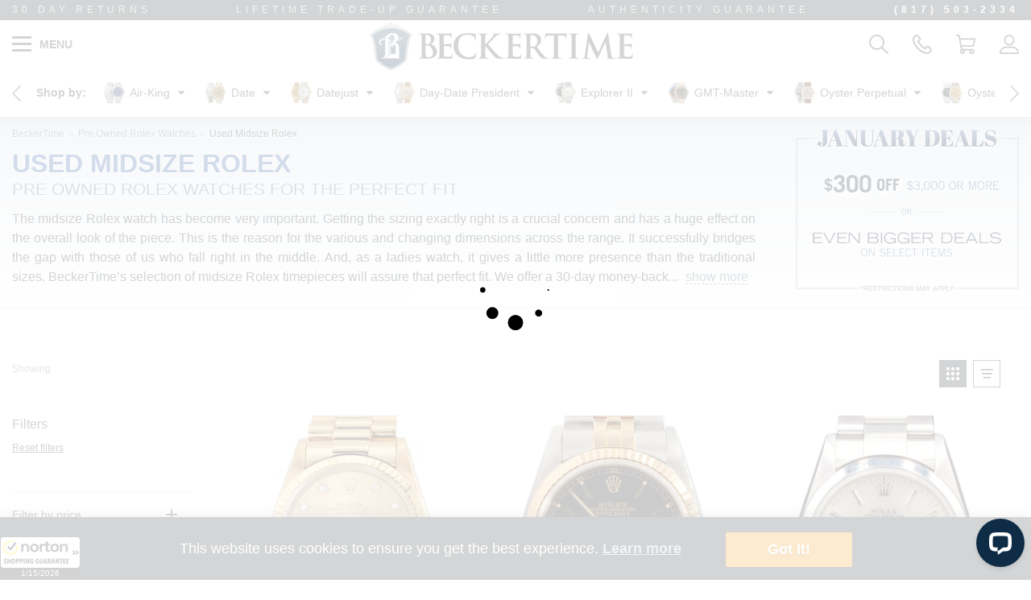

--- FILE ---
content_type: text/html; charset=UTF-8
request_url: https://beckertime.com/buy-used-rolex/midsize/
body_size: 49049
content:
<!DOCTYPE html>
<html lang="en">

<head>
<meta name="google-site-verification" content="4UkAIQi2gis0xTIwclda_nCXs3oDGZuX29wIRBefkb4" />
    <meta charset="UTF-8">
    <meta http-equiv="X-UA-Compatible" content="IE=edge">
    <meta name="viewport" content="width=device-width, initial-scale=1, user-scalable=no, minimal-ui">
    <meta name="msapplication-TileColor" content="#ffffff">
    <meta name="msapplication-TileImage" content="https://beckertime.com/wp-content/themes/awesome-beckertime/favicon/ms-icon-144x144.png">
    <meta name="theme-color" content="#ffffff">

    <link rel="apple-touch-icon" sizes="57x57" href="https://beckertime.com/wp-content/themes/awesome-beckertime/favicon/apple-icon-57x57.png">
    <link rel="apple-touch-icon" sizes="60x60" href="https://beckertime.com/wp-content/themes/awesome-beckertime/favicon/apple-icon-60x60.png">
    <link rel="apple-touch-icon" sizes="72x72" href="https://beckertime.com/wp-content/themes/awesome-beckertime/favicon/apple-icon-72x72.png">
    <link rel="apple-touch-icon" sizes="76x76" href="https://beckertime.com/wp-content/themes/awesome-beckertime/favicon/apple-icon-76x76.png">
    <link rel="apple-touch-icon" sizes="114x114" href="https://beckertime.com/wp-content/themes/awesome-beckertime/favicon/apple-icon-114x114.png">
    <link rel="apple-touch-icon" sizes="120x120" href="https://beckertime.com/wp-content/themes/awesome-beckertime/favicon/apple-icon-120x120.png">
    <link rel="apple-touch-icon" sizes="144x144" href="https://beckertime.com/wp-content/themes/awesome-beckertime/favicon/apple-icon-144x144.png">
    <link rel="apple-touch-icon" sizes="152x152" href="https://beckertime.com/wp-content/themes/awesome-beckertime/favicon/apple-icon-152x152.png">
    <link rel="apple-touch-icon" sizes="180x180" href="https://beckertime.com/wp-content/themes/awesome-beckertime/favicon/apple-icon-180x180.png">
    <link rel="icon" type="image/png" sizes="192x192" href="https://beckertime.com/wp-content/themes/awesome-beckertime/favicon/android-icon-192x192.png">
    <link rel="icon" type="image/png" sizes="32x32" href="https://beckertime.com/wp-content/themes/awesome-beckertime/favicon/favicon-32x32.png">
    <link rel="icon" type="image/png" sizes="96x96" href="https://beckertime.com/wp-content/themes/awesome-beckertime/favicon/favicon-96x96.png">
    <link rel="icon" type="image/png" sizes="16x16" href="https://beckertime.com/wp-content/themes/awesome-beckertime/favicon/favicon-16x16.png">
    <link rel="manifest" href="https://beckertime.com/wp-content/themes/awesome-beckertime/favicon/manifest.json">
    <script>
    var ajaxurl = 'https://beckertime.com/wp-admin/admin-ajax.php';</script>
    <!-- Schema Data -->
    <script type="application/ld+json">
        {
            "@context": "http://schema.org",
            "@type": "WebSite",
            "url": "https://beckertime.com/",
            "name": "BeckerTime",
            "alternateName": "beckertime.com",
            "potentialAction": {
                "@type": "SearchAction",
                "target": "https://beckertime.com/shop/?fwp_keywords={s}",
                "query-input": "required name=s"
            }
        }
    </script>
    <script type="application/ld+json">
        {
            "@context": "http://schema.org",
            "@type": "Store",
            "name": "Beckertime, LLC",
            "description": "Used Rolex Watches for Men and Women at BeckerTime. The most trusted distributor of pre owned Rolex Watches online",
            "openingHours": ["Mo-Th 08:30-17:30","Fr 08:30-14:30"],
            "telephone": "8175032334",
            "email": "info@beckertime.com",
            "image": "https://beckertime.com/wp-content/uploads/2018/01/beckertime.png",
            "address" : "1540 Keller Parkway, Suite 108, Unit 222, Keller, Texas 76248",
            "priceRange": "50-100000"
        }
    </script>

    <!-- Global site tag (gtag.js) - Google Analytics -->
    <script defer async src="https://www.googletagmanager.com/gtag/js?id=UA-11302279-1"></script>
    <script>
    window.dataLayer = window.dataLayer || [];
    function gtag(){dataLayer.push(arguments);}
    gtag('js', new Date());

    gtag('config', 'UA-11302279-1',  {'optimize_id': 'GTM-TMPSW25'});
    </script>

    <!-- Facebook Pixel Code -->
    <script>
    !function(f,b,e,v,n,t,s){if(f.fbq)return;n=f.fbq=function(){n.callMethod?
    n.callMethod.apply(n,arguments):n.queue.push(arguments)};if(!f._fbq)f._fbq=n;
    n.push=n;n.loaded=!0;n.version='2.0';n.queue=[];t=b.createElement(e);t.async=!0;
    t.src=v;s=b.getElementsByTagName(e)[0];s.parentNode.insertBefore(t,s)}(window,
    document,'script','https://connect.facebook.net/en_US/fbevents.js');

    fbq('init', '1628202454110650');
    fbq('track', "PageView");</script>
    <noscript><img height="1" width="1" style="display:none"
    src="https://www.facebook.com/tr?id=1628202454110650&ev=PageView&noscript=1"
    /></noscript>
    <!-- End Facebook Pixel Code -->

    
    <!-- CrazyEgg -->
    <script defer async type="text/javascript" src="//script.crazyegg.com/pages/scripts/0080/0582.js" async="async"></script>
    <meta name='robots' content='index, follow, max-image-preview:large, max-snippet:-1, max-video-preview:-1' />

<!-- Google Tag Manager for WordPress by gtm4wp.com -->
<script data-cfasync="false" data-pagespeed-no-defer>
	var gtm4wp_datalayer_name = "dataLayer";
	var dataLayer = dataLayer || [];
	const gtm4wp_use_sku_instead = 1;
	const gtm4wp_currency = 'USD';
	const gtm4wp_product_per_impression = 10;
	const gtm4wp_clear_ecommerce = false;
	const gtm4wp_datalayer_max_timeout = 2000;
</script>
<!-- End Google Tag Manager for WordPress by gtm4wp.com -->
	<!-- This site is optimized with the Yoast SEO plugin v26.7 - https://yoast.com/wordpress/plugins/seo/ -->
	<title>Midsize Used Rolex Watches for Sale @ BeckerTime</title>
	<meta name="description" content="Huge Savings on popular used midsize Rolex watches | Lifetime TradeUp program | 30-day return policy | Financing available | Call: 817-503-2334" />
	<link rel="canonical" href="https://beckertime.com/buy-used-rolex/midsize/" />
	<meta property="og:locale" content="en_US" />
	<meta property="og:type" content="article" />
	<meta property="og:title" content="Midsize Used Rolex Watches for Sale @ BeckerTime" />
	<meta property="og:description" content="Huge Savings on popular used midsize Rolex watches | Lifetime TradeUp program | 30-day return policy | Financing available | Call: 817-503-2334" />
	<meta property="og:url" content="https://beckertime.com/buy-used-rolex/midsize/" />
	<meta property="og:site_name" content="Beckertime, LLC" />
	<meta property="og:image" content="https://static.beckertime.com/wp-content/uploads/2015/04/new-logo-outline.png" />
	<meta name="twitter:card" content="summary_large_image" />
	<meta name="twitter:site" content="@Beckertime" />
	<script type="application/ld+json" class="yoast-schema-graph">{"@context":"https://schema.org","@graph":[{"@type":"CollectionPage","@id":"https://beckertime.com/buy-used-rolex/midsize/","url":"https://beckertime.com/buy-used-rolex/midsize/","name":"Midsize Used Rolex Watches for Sale @ BeckerTime","isPartOf":{"@id":"https://beckertime.com/#website"},"primaryImageOfPage":{"@id":"https://beckertime.com/buy-used-rolex/midsize/#primaryimage"},"image":{"@id":"https://beckertime.com/buy-used-rolex/midsize/#primaryimage"},"thumbnailUrl":"https://beckertime.com/wp-content/uploads/2025/10/L414709AMT8.jpg","description":"Huge Savings on popular used midsize Rolex watches | Lifetime TradeUp program | 30-day return policy | Financing available | Call: 817-503-2334","breadcrumb":{"@id":"https://beckertime.com/buy-used-rolex/midsize/#breadcrumb"},"inLanguage":"en-US"},{"@type":"ImageObject","inLanguage":"en-US","@id":"https://beckertime.com/buy-used-rolex/midsize/#primaryimage","url":"https://beckertime.com/wp-content/uploads/2025/10/L414709AMT8.jpg","contentUrl":"https://beckertime.com/wp-content/uploads/2025/10/L414709AMT8.jpg","width":1920,"height":1920},{"@type":"BreadcrumbList","@id":"https://beckertime.com/buy-used-rolex/midsize/#breadcrumb","itemListElement":[{"@type":"ListItem","position":1,"name":"Home","item":"https://beckertime.com/"},{"@type":"ListItem","position":2,"name":"Pre Owned Rolex Watches","item":"https://beckertime.com/buy-used-rolex/"},{"@type":"ListItem","position":3,"name":"Used Midsize Rolex"}]},{"@type":"WebSite","@id":"https://beckertime.com/#website","url":"https://beckertime.com/","name":"Beckertime, LLC","description":"Pre-Loved Rolex &amp; Luxury Timepieces","publisher":{"@id":"https://beckertime.com/#organization"},"potentialAction":[{"@type":"SearchAction","target":{"@type":"EntryPoint","urlTemplate":"https://beckertime.com/?s={search_term_string}"},"query-input":{"@type":"PropertyValueSpecification","valueRequired":true,"valueName":"search_term_string"}}],"inLanguage":"en-US"},{"@type":"Organization","@id":"https://beckertime.com/#organization","name":"BeckerTime","url":"https://beckertime.com/","logo":{"@type":"ImageObject","inLanguage":"en-US","@id":"https://beckertime.com/#/schema/logo/image/","url":"https://beckertime.com/wp-content/uploads/2017/06/logo-full-color.png","contentUrl":"https://beckertime.com/wp-content/uploads/2017/06/logo-full-color.png","width":7680,"height":1688,"caption":"BeckerTime"},"image":{"@id":"https://beckertime.com/#/schema/logo/image/"},"sameAs":["https://www.facebook.com/Beckertime","https://x.com/Beckertime","https://instagram.com/beckertime/","https://www.linkedin.com/company/beckertime","https://myspace.com/beckertime","https://www.pinterest.com/beckertime/","https://www.youtube.com/user/beckertimewatches"]}]}</script>
	<!-- / Yoast SEO plugin. -->


<link rel='dns-prefetch' href='//beckertime.com' />
<link rel='dns-prefetch' href='//wordpress.livechat.com' />
<link rel="alternate" type="application/rss+xml" title="Beckertime, LLC &raquo; Feed" href="https://beckertime.com/feed/" />
<link rel="alternate" type="application/rss+xml" title="Beckertime, LLC &raquo; Comments Feed" href="https://beckertime.com/comments/feed/" />
<link rel="alternate" type="application/rss+xml" title="Beckertime, LLC &raquo; Used Midsize Rolex Category Feed" href="https://beckertime.com/buy-used-rolex/&#038;fwp_gender=unisex/feed/" />
<style id='wp-img-auto-sizes-contain-inline-css' type='text/css'>
img:is([sizes=auto i],[sizes^="auto," i]){contain-intrinsic-size:3000px 1500px}
/*# sourceURL=wp-img-auto-sizes-contain-inline-css */
</style>
<style id='wp-emoji-styles-inline-css' type='text/css'>

	img.wp-smiley, img.emoji {
		display: inline !important;
		border: none !important;
		box-shadow: none !important;
		height: 1em !important;
		width: 1em !important;
		margin: 0 0.07em !important;
		vertical-align: -0.1em !important;
		background: none !important;
		padding: 0 !important;
	}
/*# sourceURL=wp-emoji-styles-inline-css */
</style>
<link rel='stylesheet' id='wp-block-library-css' href='https://beckertime.com/wp-includes/css/dist/block-library/style.min.css?ver=6.9' type='text/css' media='all' />
<link rel='stylesheet' id='wc-blocks-style-css' href='https://beckertime.com/wp-content/plugins/woocommerce/assets/client/blocks/wc-blocks.css?ver=wc-10.4.3' type='text/css' media='all' />
<style id='global-styles-inline-css' type='text/css'>
:root{--wp--preset--aspect-ratio--square: 1;--wp--preset--aspect-ratio--4-3: 4/3;--wp--preset--aspect-ratio--3-4: 3/4;--wp--preset--aspect-ratio--3-2: 3/2;--wp--preset--aspect-ratio--2-3: 2/3;--wp--preset--aspect-ratio--16-9: 16/9;--wp--preset--aspect-ratio--9-16: 9/16;--wp--preset--color--black: #000000;--wp--preset--color--cyan-bluish-gray: #abb8c3;--wp--preset--color--white: #ffffff;--wp--preset--color--pale-pink: #f78da7;--wp--preset--color--vivid-red: #cf2e2e;--wp--preset--color--luminous-vivid-orange: #ff6900;--wp--preset--color--luminous-vivid-amber: #fcb900;--wp--preset--color--light-green-cyan: #7bdcb5;--wp--preset--color--vivid-green-cyan: #00d084;--wp--preset--color--pale-cyan-blue: #8ed1fc;--wp--preset--color--vivid-cyan-blue: #0693e3;--wp--preset--color--vivid-purple: #9b51e0;--wp--preset--gradient--vivid-cyan-blue-to-vivid-purple: linear-gradient(135deg,rgb(6,147,227) 0%,rgb(155,81,224) 100%);--wp--preset--gradient--light-green-cyan-to-vivid-green-cyan: linear-gradient(135deg,rgb(122,220,180) 0%,rgb(0,208,130) 100%);--wp--preset--gradient--luminous-vivid-amber-to-luminous-vivid-orange: linear-gradient(135deg,rgb(252,185,0) 0%,rgb(255,105,0) 100%);--wp--preset--gradient--luminous-vivid-orange-to-vivid-red: linear-gradient(135deg,rgb(255,105,0) 0%,rgb(207,46,46) 100%);--wp--preset--gradient--very-light-gray-to-cyan-bluish-gray: linear-gradient(135deg,rgb(238,238,238) 0%,rgb(169,184,195) 100%);--wp--preset--gradient--cool-to-warm-spectrum: linear-gradient(135deg,rgb(74,234,220) 0%,rgb(151,120,209) 20%,rgb(207,42,186) 40%,rgb(238,44,130) 60%,rgb(251,105,98) 80%,rgb(254,248,76) 100%);--wp--preset--gradient--blush-light-purple: linear-gradient(135deg,rgb(255,206,236) 0%,rgb(152,150,240) 100%);--wp--preset--gradient--blush-bordeaux: linear-gradient(135deg,rgb(254,205,165) 0%,rgb(254,45,45) 50%,rgb(107,0,62) 100%);--wp--preset--gradient--luminous-dusk: linear-gradient(135deg,rgb(255,203,112) 0%,rgb(199,81,192) 50%,rgb(65,88,208) 100%);--wp--preset--gradient--pale-ocean: linear-gradient(135deg,rgb(255,245,203) 0%,rgb(182,227,212) 50%,rgb(51,167,181) 100%);--wp--preset--gradient--electric-grass: linear-gradient(135deg,rgb(202,248,128) 0%,rgb(113,206,126) 100%);--wp--preset--gradient--midnight: linear-gradient(135deg,rgb(2,3,129) 0%,rgb(40,116,252) 100%);--wp--preset--font-size--small: 13px;--wp--preset--font-size--medium: 20px;--wp--preset--font-size--large: 36px;--wp--preset--font-size--x-large: 42px;--wp--preset--spacing--20: 0.44rem;--wp--preset--spacing--30: 0.67rem;--wp--preset--spacing--40: 1rem;--wp--preset--spacing--50: 1.5rem;--wp--preset--spacing--60: 2.25rem;--wp--preset--spacing--70: 3.38rem;--wp--preset--spacing--80: 5.06rem;--wp--preset--shadow--natural: 6px 6px 9px rgba(0, 0, 0, 0.2);--wp--preset--shadow--deep: 12px 12px 50px rgba(0, 0, 0, 0.4);--wp--preset--shadow--sharp: 6px 6px 0px rgba(0, 0, 0, 0.2);--wp--preset--shadow--outlined: 6px 6px 0px -3px rgb(255, 255, 255), 6px 6px rgb(0, 0, 0);--wp--preset--shadow--crisp: 6px 6px 0px rgb(0, 0, 0);}:where(.is-layout-flex){gap: 0.5em;}:where(.is-layout-grid){gap: 0.5em;}body .is-layout-flex{display: flex;}.is-layout-flex{flex-wrap: wrap;align-items: center;}.is-layout-flex > :is(*, div){margin: 0;}body .is-layout-grid{display: grid;}.is-layout-grid > :is(*, div){margin: 0;}:where(.wp-block-columns.is-layout-flex){gap: 2em;}:where(.wp-block-columns.is-layout-grid){gap: 2em;}:where(.wp-block-post-template.is-layout-flex){gap: 1.25em;}:where(.wp-block-post-template.is-layout-grid){gap: 1.25em;}.has-black-color{color: var(--wp--preset--color--black) !important;}.has-cyan-bluish-gray-color{color: var(--wp--preset--color--cyan-bluish-gray) !important;}.has-white-color{color: var(--wp--preset--color--white) !important;}.has-pale-pink-color{color: var(--wp--preset--color--pale-pink) !important;}.has-vivid-red-color{color: var(--wp--preset--color--vivid-red) !important;}.has-luminous-vivid-orange-color{color: var(--wp--preset--color--luminous-vivid-orange) !important;}.has-luminous-vivid-amber-color{color: var(--wp--preset--color--luminous-vivid-amber) !important;}.has-light-green-cyan-color{color: var(--wp--preset--color--light-green-cyan) !important;}.has-vivid-green-cyan-color{color: var(--wp--preset--color--vivid-green-cyan) !important;}.has-pale-cyan-blue-color{color: var(--wp--preset--color--pale-cyan-blue) !important;}.has-vivid-cyan-blue-color{color: var(--wp--preset--color--vivid-cyan-blue) !important;}.has-vivid-purple-color{color: var(--wp--preset--color--vivid-purple) !important;}.has-black-background-color{background-color: var(--wp--preset--color--black) !important;}.has-cyan-bluish-gray-background-color{background-color: var(--wp--preset--color--cyan-bluish-gray) !important;}.has-white-background-color{background-color: var(--wp--preset--color--white) !important;}.has-pale-pink-background-color{background-color: var(--wp--preset--color--pale-pink) !important;}.has-vivid-red-background-color{background-color: var(--wp--preset--color--vivid-red) !important;}.has-luminous-vivid-orange-background-color{background-color: var(--wp--preset--color--luminous-vivid-orange) !important;}.has-luminous-vivid-amber-background-color{background-color: var(--wp--preset--color--luminous-vivid-amber) !important;}.has-light-green-cyan-background-color{background-color: var(--wp--preset--color--light-green-cyan) !important;}.has-vivid-green-cyan-background-color{background-color: var(--wp--preset--color--vivid-green-cyan) !important;}.has-pale-cyan-blue-background-color{background-color: var(--wp--preset--color--pale-cyan-blue) !important;}.has-vivid-cyan-blue-background-color{background-color: var(--wp--preset--color--vivid-cyan-blue) !important;}.has-vivid-purple-background-color{background-color: var(--wp--preset--color--vivid-purple) !important;}.has-black-border-color{border-color: var(--wp--preset--color--black) !important;}.has-cyan-bluish-gray-border-color{border-color: var(--wp--preset--color--cyan-bluish-gray) !important;}.has-white-border-color{border-color: var(--wp--preset--color--white) !important;}.has-pale-pink-border-color{border-color: var(--wp--preset--color--pale-pink) !important;}.has-vivid-red-border-color{border-color: var(--wp--preset--color--vivid-red) !important;}.has-luminous-vivid-orange-border-color{border-color: var(--wp--preset--color--luminous-vivid-orange) !important;}.has-luminous-vivid-amber-border-color{border-color: var(--wp--preset--color--luminous-vivid-amber) !important;}.has-light-green-cyan-border-color{border-color: var(--wp--preset--color--light-green-cyan) !important;}.has-vivid-green-cyan-border-color{border-color: var(--wp--preset--color--vivid-green-cyan) !important;}.has-pale-cyan-blue-border-color{border-color: var(--wp--preset--color--pale-cyan-blue) !important;}.has-vivid-cyan-blue-border-color{border-color: var(--wp--preset--color--vivid-cyan-blue) !important;}.has-vivid-purple-border-color{border-color: var(--wp--preset--color--vivid-purple) !important;}.has-vivid-cyan-blue-to-vivid-purple-gradient-background{background: var(--wp--preset--gradient--vivid-cyan-blue-to-vivid-purple) !important;}.has-light-green-cyan-to-vivid-green-cyan-gradient-background{background: var(--wp--preset--gradient--light-green-cyan-to-vivid-green-cyan) !important;}.has-luminous-vivid-amber-to-luminous-vivid-orange-gradient-background{background: var(--wp--preset--gradient--luminous-vivid-amber-to-luminous-vivid-orange) !important;}.has-luminous-vivid-orange-to-vivid-red-gradient-background{background: var(--wp--preset--gradient--luminous-vivid-orange-to-vivid-red) !important;}.has-very-light-gray-to-cyan-bluish-gray-gradient-background{background: var(--wp--preset--gradient--very-light-gray-to-cyan-bluish-gray) !important;}.has-cool-to-warm-spectrum-gradient-background{background: var(--wp--preset--gradient--cool-to-warm-spectrum) !important;}.has-blush-light-purple-gradient-background{background: var(--wp--preset--gradient--blush-light-purple) !important;}.has-blush-bordeaux-gradient-background{background: var(--wp--preset--gradient--blush-bordeaux) !important;}.has-luminous-dusk-gradient-background{background: var(--wp--preset--gradient--luminous-dusk) !important;}.has-pale-ocean-gradient-background{background: var(--wp--preset--gradient--pale-ocean) !important;}.has-electric-grass-gradient-background{background: var(--wp--preset--gradient--electric-grass) !important;}.has-midnight-gradient-background{background: var(--wp--preset--gradient--midnight) !important;}.has-small-font-size{font-size: var(--wp--preset--font-size--small) !important;}.has-medium-font-size{font-size: var(--wp--preset--font-size--medium) !important;}.has-large-font-size{font-size: var(--wp--preset--font-size--large) !important;}.has-x-large-font-size{font-size: var(--wp--preset--font-size--x-large) !important;}
/*# sourceURL=global-styles-inline-css */
</style>

<style id='classic-theme-styles-inline-css' type='text/css'>
/*! This file is auto-generated */
.wp-block-button__link{color:#fff;background-color:#32373c;border-radius:9999px;box-shadow:none;text-decoration:none;padding:calc(.667em + 2px) calc(1.333em + 2px);font-size:1.125em}.wp-block-file__button{background:#32373c;color:#fff;text-decoration:none}
/*# sourceURL=/wp-includes/css/classic-themes.min.css */
</style>
<link rel='stylesheet' id='woocommerce-layout-css' href='https://beckertime.com/wp-content/plugins/woocommerce/assets/css/woocommerce-layout.css?ver=10.4.3' type='text/css' media='all' />
<link rel='stylesheet' id='woocommerce-smallscreen-css' href='https://beckertime.com/wp-content/plugins/woocommerce/assets/css/woocommerce-smallscreen.css?ver=10.4.3' type='text/css' media='only screen and (max-width: 768px)' />
<link rel='stylesheet' id='woocommerce-general-css' href='https://beckertime.com/wp-content/plugins/woocommerce/assets/css/woocommerce.css?ver=10.4.3' type='text/css' media='all' />
<style id='woocommerce-inline-inline-css' type='text/css'>
.woocommerce form .form-row .required { visibility: visible; }
/*# sourceURL=woocommerce-inline-inline-css */
</style>
<link rel='stylesheet' id='se_styles-css' href='https://beckertime.com/wp-content/plugins/smart-search-for-woocommerce/assets/css/se-styles.css?ver=1.0.18' type='text/css' media='' />
<link rel='stylesheet' id='bootstrap-css-css' href='https://beckertime.com/wp-content/themes/awesome-beckertime/assets/css/bootstrap.min.css?ver=6.9' type='text/css' media='all' />
<link rel='stylesheet' id='font-awesome-css-css' href='https://beckertime.com/wp-content/themes/awesome-beckertime/assets/css/font-awesome.min.css?ver=6.9' type='text/css' media='all' />
<link rel='stylesheet' id='slick-slider-css-css' href='https://beckertime.com/wp-content/themes/awesome-beckertime/assets/css/slick.min.css?ver=6.9' type='text/css' media='all' />
<link rel='stylesheet' id='slick-slider-css-theme-css' href='https://beckertime.com/wp-content/themes/awesome-beckertime/assets/css/slick-theme.min.css?ver=6.9' type='text/css' media='all' />
<link rel='stylesheet' id='jquery-ui-min-css' href='https://beckertime.com/wp-content/themes/awesome-beckertime/assets/css/jquery-ui.min.css?ver=6.9' type='text/css' media='all' />
<link rel='stylesheet' id='webui-popover-css-css' href='https://beckertime.com/wp-content/themes/awesome-beckertime/assets/css/webui-popover.min.css?ver=6.9' type='text/css' media='all' />
<link rel='stylesheet' id='print-style-css' href='https://beckertime.com/wp-content/themes/awesome-beckertime/assets/css/print.min.css?ver=6.9' type='text/css' media='print' />
<link rel='stylesheet' id='style-css-css' href='https://beckertime.com/wp-content/themes/awesome-beckertime/assets/css/style.min.css?ver=26.01.02a' type='text/css' media='all' />
<style type="text/css">
				/* On-Hold Dash */
				.widefat .column-order_status mark.bolt-reject::after {
					content: "\e033";
					font-family: FontAwesome;
					color: #ff0000;
				}
				.widefat .column-order_status mark.bolt-reject::after {
					font-family: WooCommerce;
					speak: none;
					font-weight: 400;
					font-variant: normal;
					text-transform: none;
					line-height: 1;
					-webkit-font-smoothing: antialiased;
					margin: 0;
					text-indent: 0;
					position: absolute;
					top: 0;
					left: 0;
					width: 100%;
					height: 100%;
					text-align: center;
				}
			</style><script type="text/javascript" src="https://beckertime.com/wp-includes/js/jquery/jquery.min.js?ver=3.7.1" id="jquery-core-js"></script>
<script type="text/javascript" src="https://beckertime.com/wp-includes/js/jquery/jquery-migrate.min.js?ver=3.4.1" id="jquery-migrate-js"></script>
<script type="text/javascript" id="ajax-login-script-js-extra">
/* <![CDATA[ */
var ajax_login_object = {"ajaxurl":"https://beckertime.com/wp-admin/admin-ajax.php","redirecturl":"https://beckertime.com","loadingmessage":"Sending user info, please wait..."};
//# sourceURL=ajax-login-script-js-extra
/* ]]> */
</script>
<script type="text/javascript" src="https://beckertime.com/wp-content/themes/awesome-beckertime/assets/js/ajax-login-script.js?ver=69692292cf890" id="ajax-login-script-js"></script>
<script type="text/javascript" src="https://beckertime.com/wp-content/plugins/woocommerce/assets/js/jquery-blockui/jquery.blockUI.min.js?ver=2.7.0-wc.10.4.3" id="wc-jquery-blockui-js" defer="defer" data-wp-strategy="defer"></script>
<script type="text/javascript" src="https://beckertime.com/wp-content/plugins/woocommerce/assets/js/js-cookie/js.cookie.min.js?ver=2.1.4-wc.10.4.3" id="wc-js-cookie-js" defer="defer" data-wp-strategy="defer"></script>
<script type="text/javascript" id="woocommerce-js-extra">
/* <![CDATA[ */
var woocommerce_params = {"ajax_url":"/wp-admin/admin-ajax.php","wc_ajax_url":"/?wc-ajax=%%endpoint%%","i18n_password_show":"Show password","i18n_password_hide":"Hide password"};
//# sourceURL=woocommerce-js-extra
/* ]]> */
</script>
<script type="text/javascript" src="https://beckertime.com/wp-content/plugins/woocommerce/assets/js/frontend/woocommerce.min.js?ver=10.4.3" id="woocommerce-js" defer="defer" data-wp-strategy="defer"></script>
<script type="text/javascript" id="text-connect-js-extra">
/* <![CDATA[ */
var textConnect = {"addons":["woocommerce"],"ajax_url":"https://beckertime.com/wp-admin/admin-ajax.php","visitor":null};
//# sourceURL=text-connect-js-extra
/* ]]> */
</script>
<script type="text/javascript" src="https://beckertime.com/wp-content/plugins/livechat-woocommerce/includes/js/textConnect.js?ver=5.0.11" id="text-connect-js"></script>
<script type="text/javascript" src="https://beckertime.com/wp-content/themes/awesome-beckertime/assets/js/jquery-1.12.4.min.js?ver=6.9" id="jquery-js-js"></script>
<script type="text/javascript" src="https://beckertime.com/wp-content/themes/awesome-beckertime/assets/js/bootstrap.min.js?ver=6.9" id="bootstrap-js-js"></script>
<script type="text/javascript" src="https://beckertime.com/wp-content/themes/awesome-beckertime/assets/js/slick.min.js?ver=6.9" id="slick-slider-js-js"></script>
<script type="text/javascript" src="https://beckertime.com/wp-content/themes/awesome-beckertime/assets/js/jquery-ui.min.js?ver=6.9" id="jquery-ui-min-js"></script>
<script type="text/javascript" src="https://beckertime.com/wp-content/themes/awesome-beckertime/assets/js/jquery.fancybox.min.js?ver=6.9" id="fancybox-js-js"></script>
<script type="text/javascript" src="https://beckertime.com/wp-content/themes/awesome-beckertime/assets/js/main.min.js?ver=60.62" id="main-js-js"></script>
<script type="text/javascript" src="https://beckertime.com/wp-content/themes/awesome-beckertime/assets/js/beckertime.custom.facetwp.min.js?ver=6.9" id="custom-filters-js-js"></script>
<script type="text/javascript" src="https://beckertime.com/wp-content/themes/awesome-beckertime/assets/js/beckertime.custom.mobile-filters.min.js?ver=186982977769692292e18b7" id="mobile-filters-js-js"></script>
<script type="text/javascript" src="https://beckertime.com/wp-content/themes/awesome-beckertime/assets/js/beckertime.custom.shop-filters.min.js?ver=60911368869692292e18bc" id="shop-filters-js-js"></script>
<script type="text/javascript" src="https://beckertime.com/wp-content/themes/awesome-beckertime/assets/js/beckertime-legacy/affirm-custom.min.js?ver=6.9" id="affirm-js-js"></script>
<script type="text/javascript" src="https://beckertime.com/wp-content/themes/awesome-beckertime/assets/js/jquery.webui-popover.min.js?ver=6.9" id="webui-popover-js-js"></script>
<script type="text/javascript" src="https://beckertime.com/wp-content/themes/awesome-beckertime/assets/js/beckertime.cart.min.js?ver=195257038069692292e18d0" id="wc-beckertime-cartscript-js"></script>
<script type="text/javascript" src="https://beckertime.com/wp-content/themes/awesome-beckertime/assets/js/beckertime.shop.min.js?ver=61425902069692292e18d9" id="wc-beckertime-shop-js-js"></script>
<script type="text/javascript" src="https://beckertime.com/wp-content/themes/awesome-beckertime/assets/js/beckertime.blog.min.js?ver=43639654169692292e18dd" id="wc-beckertime-blog-js-js"></script>
<script type="text/javascript" src="https://beckertime.com/wp-content/themes/awesome-beckertime/assets/js/beckertime.product.min.js?ver=60704440569692292e18e2" id="wc-beckertime-product-js-js"></script>
<link rel="https://api.w.org/" href="https://beckertime.com/wp-json/" /><link rel="alternate" title="JSON" type="application/json" href="https://beckertime.com/wp-json/wp/v2/product_cat/4497" /><link rel="EditURI" type="application/rsd+xml" title="RSD" href="https://beckertime.com/xmlrpc.php?rsd" />
<meta name="generator" content="WordPress 6.9" />
<meta name="generator" content="WooCommerce 10.4.3" />
<!-- Starting: Conversion Tracking for WooCommerce (https://wordpress.org/plugins/woocommerce-conversion-tracking/) -->
        <script async src="https://www.googletagmanager.com/gtag/js?id=AW-939026790"></script>
        <script>
            window.dataLayer = window.dataLayer || [];
            function gtag(){dataLayer.push(arguments)};
            gtag('js', new Date());

            gtag('config', 'AW-939026790');
        </script>
        <!-- End: Conversion Tracking for WooCommerce Codes -->
		<script>
			if ('undefined' === typeof _affirm_config) {
				var _affirm_config = {
					public_api_key: "JFC8SV4WRL6F37PS",
					script: "https://www.affirm.com/js/v2/affirm.js",
					locale: "en_US",
					country_code: "USA",

				};
				(function(l, g, m, e, a, f, b) {
					var d, c = l[m] || {},
						h = document.createElement(f),
						n = document.getElementsByTagName(f)[0],
						k = function(a, b, c) {
							return function() {
								a[b]._.push([c, arguments])
							}
						};
					c[e] = k(c, e, "set");
					d = c[e];
					c[a] = {};
					c[a]._ = [];
					d._ = [];
					c[a][b] = k(c, a, b);
					a = 0;
					for (
						b = "set add save post open " +
							"empty reset on off trigger ready setProduct"
							.split(" ");
						a < b.length; a++
					) d[b[a]] = k(c, e, b[a]);
					a = 0;
					for (b = ["get", "token", "url", "items"]; a < b.length; a++)
						d[b[a]] = function() {};
					h.async = !0;
					h.src = g[f];
					n.parentNode.insertBefore(h, n);
					delete g[f];
					d(g);
					l[m] = c
				})(
					window,
					_affirm_config,
					"affirm",
					"checkout",
					"ui",
					"script",
					"ready"
				);
			}
		</script>
		
<!-- Google Tag Manager for WordPress by gtm4wp.com -->
<!-- GTM Container placement set to automatic -->
<script data-cfasync="false" data-pagespeed-no-defer>
	var dataLayer_content = {"pagePostType":"product","pagePostType2":"tax-product","pageCategory":[],"customerTotalOrders":0,"customerTotalOrderValue":0,"customerFirstName":"","customerLastName":"","customerBillingFirstName":"","customerBillingLastName":"","customerBillingCompany":"","customerBillingAddress1":"","customerBillingAddress2":"","customerBillingCity":"","customerBillingState":"","customerBillingPostcode":"","customerBillingCountry":"","customerBillingEmail":"","customerBillingEmailHash":"","customerBillingPhone":"","customerShippingFirstName":"","customerShippingLastName":"","customerShippingCompany":"","customerShippingAddress1":"","customerShippingAddress2":"","customerShippingCity":"","customerShippingState":"","customerShippingPostcode":"","customerShippingCountry":"","cartContent":{"totals":{"applied_coupons":[],"discount_total":0,"subtotal":0,"total":0},"items":[]}};
	dataLayer.push( dataLayer_content );
</script>
<script data-cfasync="false" data-pagespeed-no-defer>
(function(w,d,s,l,i){w[l]=w[l]||[];w[l].push({'gtm.start':
new Date().getTime(),event:'gtm.js'});var f=d.getElementsByTagName(s)[0],
j=d.createElement(s),dl=l!='dataLayer'?'&l='+l:'';j.async=true;j.src=
'//www.googletagmanager.com/gtm.js?id='+i+dl;f.parentNode.insertBefore(j,f);
})(window,document,'script','dataLayer','GTM-5PGZHQZ');
</script>
<!-- End Google Tag Manager for WordPress by gtm4wp.com -->    <script type='text/javascript'>
        var wc_beckertime_base_url = 'https://beckertime.com';
    </script>
    <script type="text/javascript">
           var ajaxurl = "https://beckertime.com/wp-admin/admin-ajax.php";
         </script>	<noscript><style>.woocommerce-product-gallery{ opacity: 1 !important; }</style></noscript>
	<script type="text/javascript" id="bolt-track"
                data-publishable-key="fC7zhyfILUE9.6w_8gzuawt3-.8f3e83981dbf3b1f8288fcc0d5a36aa0b9fd188d22d8da2a89df11291c47899a"
                src="https://connect.bolt.com/track.js">
        </script>	<script>
        (function($) {
            $(document).on('facetwp-loaded', function() {
                if ('undefined' !== typeof FWP.extras.sort ) {
                    // $( '.facetwp-radio .sort-radio[data-value="'+FWP.extras.sort+'"]').prop("checked", true);
                    $('.facetwp-radio').filter('[data-value="' +FWP.extras.sort + '"]').addClass("checked");
                }
            });
            // Sorting
            // $(document).on('change', '.facetwp-sort-radio input', function() {
            //     FWP.extras.sort = $(this).val();
            //     FWP.soft_refresh = true;
            //     FWP.autoload();
            // });
            $(document).on('click', '.sort-radio', function() {
                var val = $(this).attr('data-value');
                FWP.extras.sort = val;
                updateSort();
                FWP.toggleOverlay('on');
                FWP.setHash();
                FWP.fetchData();
            });

            $(document).on('mouseover', '.product', function() {
                let product = jQuery(this).data('product');
                jQuery(`#gridThumbImg-${product.id}`).css('display', 'none');
                jQuery(`#gridFirstImg-${product.id}`).css('display', 'block');
            });
            $(document).on('mouseout', '.product', function() {
                let product = jQuery(this).data('product');
                jQuery(`#gridThumbImg-${product.id}`).css('display', 'block');
                jQuery(`#gridFirstImg-${product.id}`).css('display', 'none');
            });

            function updateSort() {
                var sort = FWP.extras.sort;
                if (sort) {
                    $('.facetwp-radio').removeClass('checked');
                    $('.facetwp-radio').filter('[data-value="' + sort + '"]').addClass('checked');
                }
            }
        })(jQuery);
	</script>
			<style type="text/css" id="wp-custom-css">
			.text-strong{font-weight:600;}
.sell-your-rolex .sell-form .gform_wrapper { display:inline-block!important; }
body .uwy.userway_p6 .uai{ width: 26px; height: 26px; min-width: 26px; max-width: 26px; min-height: 26px; max-height: 26px; }
body .uwy.userway_p6 .uai img{ width: 100%!important; height: 100%!important; }
@media (max-width:500px) {
	body .uwy.userway_p6 .uai{ bottom: 0!important; top: auto!important; }
}
.fancybox-navigation { left:10%; right:10%; }
.fancybox-navigation .fancybox-button { border:1px solid white; }
.item-description table tbody tr th.label, .item-description table tbody tr td.label {white-space: normal;}
.item-description table.accessories tbody tr th.label, .item-description table.accessories tbody tr td.label{width:50%!important; white-space:normal;}
.item-description table.accessories tbody tr th, .item-description table.accessories tbody tr td {vertical-align: middle;}
.item-description table.accessories tbody tr th.value, .item-description table.accessories tbody tr td.value{text-align:right;}
/* Custom Social Media */
body.single-post .instagram-media { margin: 3rem auto!important; }
.bkt-tube {	aspect-ratio: 16 / 9; width: 100%; }
/* Blog Posts Ads */
.bkt-post-ad, .bkt-post-ad a, .bkt-post-ad-block, .bkt-post-ad-block a { display: block; }
.bkt-post-ad a { height: auto; width: 100%; border: 1px solid #272C30; margin: 1rem auto; }
.bkt-post-ad-block a { height: auto; width: 100%; border: 1px solid #272C30; max-width:32rem; margin: 1rem 1rem 0 0; }
.bkt-post-ad-block.lg a { max-width:44rem; margin:2rem auto; }
.bkt-post-ad img, .bkt-post-ad-block img { display: block; width:100%; height: auto; }
.bkt-post-ad a:hover, .bkt-post-ad-block a:hover { opacity:.5; box-shadow: 0 1rem 2rem rgba(0,0,0,0.25); }
.bkt-post-section { clear: both; }
.bkt-post-section figure.alignright { float:right!important; }
.bkt-post-section figure.alignleft { float:left!important; }
.bkt-post-title { line-height:1!important; margin: 6rem 0 2rem; color: #244e9e!important; }
.bkt-post-section h3 { color: inherit!important; line-height:1!important; }
.bkt-post-section h4 { color: #244e9e !important; line-height:1!important; }
.bkt-post-section .wp-block-table.is-style-stripes { margin-top: 2rem; margin-bottom: 2rem; }
.bkt-post-section .block-style figure { border: 1px solid #ddd; }
.bkt-post-section .block-style figure figcaption { margin: 0; padding: 1.5rem; font-size: initial; border: 1px solid #ddd; border-top: none;}
@media (max-width:500px) {
	.bkt-post-section .wp-block-image figcaption { display: block; }
	.bkt-post-title { margin: 3rem 0 1rem!important; font-size: 2.1rem!important; }
	.bkt-post-section figure.alignright,.bkt-post-section figure.alignleft { max-width: 12.8rem!important; }
	.bkt-post-section figure.alignright { margin-left: 1rem; }
	.bkt-post-section figure.alignleft { margin-right: 1rem; }
	.bkt-post-section .block-style figure figcaption { font-size: inherit; }
	.bkt-post-ad-block { margin: 3rem auto; }
	.bkt-post-ad-block a { margin: 0 auto; }
	.bkt-post-ad-block figure.alignleft,	.bkt-post-ad-block figure.alignright { float: none!important; width: 100%; margin: 0 auto!important; max-width: none!important; }
}
.wbfu-videos iframe { max-height:256px; }
/* Temp BOLT + Checkout Styles */
body.woocommerce-page .row-proceed-to-checkout .bolt-checkout-button div[data-tid=bolt-checkout-button] { margin-bottom: 1rem!important; }
body.checkout.logged-in div.form-checkout .list-payment-methods ul li { line-height: 2; }
body.checkout.logged-in .payment_methods li input { margin: 0 1rem 0 0; }
body.checkout.logged-in div.form-checkout .list-payment-methods ul li label { max-height: 2rem; }
body.checkout.logged-in div.form-checkout .list-payment-methods ul { margin: 0; }
body.checkout.logged-in div.form-checkout .list-payment-methods ul li .payment_box { line-height: 1.5; }
/* Custom Anniversary Logo */
.header .top-header .top-anniversary { height: 1.8rem; margin-bottom: 0; }
.header .header-mobile .header-anniversary img { margin-top: 0; }
/* POST-227026 */
.post-227026 .benefits-area ul { display: flex; flex-flow: column; }
.post-227026 .benefits-area ul .return { visibility: hidden; order: 2; font-size:0; height:auto; line-height:normal; }
.post-227026 .benefits-area ul li { width:auto!important; float:none!important;}
.post-227026 .benefits-area ul .authenticity { margin: 0 0 1rem}
.post-227026 .benefits-area ul .return::before { content: 'RETURNS NOT ACCEPTED'; display:inline; font-weight:600; visibility:visible; background:none!important; font-size:1.2rem; float:none; margin:0; width:auto; height: auto; }
.post-227026 .benefits-area ul .return::after { content: ' as this is a never worn timepiece with factory protective plastic on the watch. All sales are final for new and never worn watches'; display: inline; visibility:visible; font-size:1.2rem; line-height:1.5; }		</style>
		<link rel='stylesheet' id='gglcptch-css' href='https://beckertime.com/wp-content/plugins/google-captcha/css/gglcptch.css?ver=1.85' type='text/css' media='all' />
</head>

<body class="archive tax-product_cat term-rolex-midsize term-4497 wp-theme-awesome-beckertime theme-awesome-beckertime woocommerce woocommerce-page woocommerce-no-js">
    
<!-- GTM Container placement set to automatic -->
<!-- Google Tag Manager (noscript) -->
				<noscript><iframe src="https://www.googletagmanager.com/ns.html?id=GTM-5PGZHQZ" height="0" width="0" style="display:none;visibility:hidden" aria-hidden="true"></iframe></noscript>
<!-- End Google Tag Manager (noscript) -->    
    <div class="wrapper main">
                <div class="mobile-nav-wrap main-nav collapse nicescroll" id="mobile-nav">
        <div class="top-nav">
            <a href="/" class="icon" title="BeckerTime">
                <picture>
                    <source srcset="https://beckertime.com/cdn-cgi/image/q=100,h=64,f=webp/wp-content/themes/awesome-beckertime/assets/images/logo-hq-color.png" type="image/webp">
                    <source srcset="https://beckertime.com/cdn-cgi/image/q=100,h=64,f=webp/wp-content/themes/awesome-beckertime/assets/images/logo-hq-color.png" type="image/png">
                    <img class="img-responsive" src="https://beckertime.com/cdn-cgi/image/q=100,h=64,f=webp/wp-content/themes/awesome-beckertime/assets/images/logo-hq-color.png" alt="Beckertime, LLC">
                </picture>
            </a>
            <button role="button" data-toggle="collapse" data-target="#mobile-nav" class="" aria-expanded="true">
                <img src="https://beckertime.com/wp-content/themes/awesome-beckertime/assets/images/icon-blk-close.svg" alt="Close Menu">
            </button>
        </div>
        <h3 class="sec-title">Shop</h3>
        <nav class="menu">
            <ul class="shop">
                <li><a href="/category/biggest-deals/"><strong>Our Biggest Deals</strong><small class="text-muted"> - Up to $2,000 OFF!</small></a></li>
                <li class="has-child">
                    <span class="root">
                        <a href="/buy-used-rolex/" class="cat-link" title="Rolex Watches">Rolex Watches</a>
                        <a class="cat-arrow" role="button" data-toggle="collapse" href="#rolexWatches" aria-expanded="false" aria-controls="rolexWatches"><svg xmlns="http://www.w3.org/2000/svg" width="14" height="8.4" class="arrow"><path id="arrow-down" d="M109.151,160l.849.906-7,7.494-7-7.494.844-.906L103,166.584Z" transform="translate(-96 -160)"/></svg></a>
                    </span>
                    <ul class="children collapse" id="rolexWatches">
                        <li><a href="/buy-used-rolex/?fwp_gender=mens">Mens Rolex</a></li>
                        <li><a href="/buy-used-rolex/?fwp_gender=ladies">Ladies Rolex</a></li>
                        <li><a href="/buy-used-rolex/?fwp_gender=unisex">Unisex Rolex</a></li>
                        <li class="has-child">
                            <span class="sub-root">
                                <a class="cat-link" href="/buy-used-rolex/?fwp_model_type=air-king-2">Rolex Air-King</a>
                                <a href="#rolexAirKing" role="button" data-toggle="collapse" aria-expanded="false" aria-controls="rolexAirKing" class="cat-arrow"><svg xmlns="http://www.w3.org/2000/svg" width="14" height="8.4" class="arrow"><path id="arrow-down" d="M109.151,160l.849.906-7,7.494-7-7.494.844-.906L103,166.584Z" transform="translate(-96 -160)"/></svg></a>
                            </span>
                            <ul class="tree collapse" id="rolexAirKing">
                                <li>
                                    <a href="/buy-used-rolex/?fwp_model_type=air-king-2&hrm=1">Mens</a>
                                    <ul class="children">
                                        <li><a href="/buy-used-rolex/?fwp_model_type=air-king-2&hrm=1&fwp_gender=mens&fwp_metal_type=stainless-steel-2">Stainless Steel</a></li>
                                    </ul>
                                </li>
                            </ul>
                        </li>
                        <li class="has-child">
                            <span class="sub-root">
                                <a class="cat-link" href="/buy-used-rolex/?fwp_model_type=date">Rolex Date</a>
                                <a href="#rolexDate" role="button" data-toggle="collapse" aria-expanded="false" aria-controls="rolexDate" class="cat-arrow"><svg xmlns="http://www.w3.org/2000/svg" width="14" height="8.4" class="arrow"><path id="arrow-down" d="M109.151,160l.849.906-7,7.494-7-7.494.844-.906L103,166.584Z" transform="translate(-96 -160)"/></svg></a>
                            </span>
                            <ul class="tree collapse" id="rolexDate">
                                <li>
                                    <a href="/buy-used-rolex/?fwp_model_type=date&hrm=1&fwp_gender=ladies">Ladies</a>
                                    <ul class="children">
                                        <li><a href="/buy-used-rolex/?fwp_model_type=date&hrm=1&fwp_gender=ladies&fwp_metal_type=stainless-steel-2">Stainless Steel</a></li>
                                        <li><a href="/buy-used-rolex/?fwp_model_type=date&hrm=1&fwp_gender=ladies&fwp_metal_type=two-tone-2">Two-Tone</a></li>
                                        </ul>
                                </li>
                                <li>
                                    <a href="/buy-used-rolex/?fwp_model_type=date&hrm=1&fwp_gender=mens">Mens</a>
                                    <ul class="children">
                                        <li><a href="/buy-used-rolex/?fwp_model_type=date&hrm=1&fwp_gender=mens&fwp_metal_type=gold-shell-2">Gold Shell</a></li>
                                        <li><a href="/buy-used-rolex/?fwp_model_type=date&hrm=1&fwp_gender=mens&fwp_metal_type=stainless-steel-2">Stainless Steel</a></li>
                                        <li><a href="/buy-used-rolex/?fwp_model_type=date&hrm=1&fwp_gender=mens&fwp_metal_type=two-tone-2">Two-Tone</a></li>
                                        <li><a href="/buy-used-rolex/?fwp_model_type=date&hrm=1&fwp_gender=mens&fwp_metal_type=yellow-gold-2">Yellow Gold</a></li>
                                    </ul>
                                </li>
                            </ul>
                        </li>
                        <li class="has-child">
                            <span class="sub-root">
                                <a class="cat-link" href="/buy-used-rolex/?fwp_model_type=datejust-5">Rolex Datejust</a>
                                <a href="#rolexDatejust" role="button" data-toggle="collapse" aria-expanded="false" aria-controls="rolexDatejust" class="cat-arrow"><svg xmlns="http://www.w3.org/2000/svg" width="14" height="8.4" class="arrow"><path id="arrow-down" d="M109.151,160l.849.906-7,7.494-7-7.494.844-.906L103,166.584Z" transform="translate(-96 -160)"/></svg></a>
                            </span>
                            <ul class="tree collapse" id="rolexDatejust">
                                <li>
                                    <a href="/buy-used-rolex/?fwp_model_type=datejust-5&hrm=1&fwp_gender=ladies">Ladies</a>
                                    <ul class="children">
                                        <li><a href="/buy-used-rolex/?fwp_model_type=datejust-5&hrm=1&fwp_gender=ladies&fwp_metal_type=stainless-steel-2">Stainless Steel</a></li>
                                        <li><a href="/buy-used-rolex/?fwp_model_type=datejust-5&hrm=1&fwp_gender=ladies&fwp_metal_type=tridor">Tridor</a></li>
                                        <li><a href="/buy-used-rolex/?fwp_model_type=datejust-5&hrm=1&fwp_gender=ladies&fwp_metal_type=two-tone-2">Two-Tone</a></li>
                                        <li><a href="/buy-used-rolex/?fwp_model_type=datejust-5&hrm=1&fwp_gender=ladies&fwp_metal_type=white-gold-2">White Gold</a></li>
                                        <li><a href="/buy-used-rolex/?fwp_model_type=datejust-5&hrm=1&fwp_gender=ladies&fwp_metal_type=yellow-gold-2">Yellow Gold</a></li>
                                    </ul>
                                </li>
                                <li>
                                    <a href="/buy-used-rolex/?fwp_model_type=datejust-5&hrm=1&fwp_gender=mens">Mens</a>
                                    <ul class="children">
                                        <li><a href="/buy-used-rolex/?fwp_model_type=datejust-5&hrm=1&fwp_gender=mens&fwp_metal_type=stainless-steel-2">Stainless Steel</a></li>
                                        <li><a href="/buy-used-rolex/?fwp_model_type=datejust-5&hrm=1&fwp_gender=mens&fwp_metal_type=two-tone-2">Two-Tone</a></li>
                                        <li><a href="/buy-used-rolex/?fwp_model_type=datejust-5&hrm=1&fwp_gender=mens&fwp_metal_type=yellow-gold-2">Yellow Gold</a></li>
                                    </ul>
                                </li>
                                <li>
                                    <a href="/buy-used-rolex/?fwp_model_type=datejust-5&hrm=1&fwp_gender=unisex">Midsize</a>
                                    <ul class="children">
                                        <li><a href="/buy-used-rolex/?fwp_model_type=datejust-5&hrm=1&fwp_gender=unisex&fwp_metal_type=stainless-steel-2">Stainless Steel</a></li>
                                        <li><a href="/buy-used-rolex/?fwp_model_type=datejust-5&hrm=1&fwp_gender=unisex&fwp_metal_type=two-tone-2">Two-Tone</a></li>
                                        <li><a href="/buy-used-rolex/?fwp_model_type=datejust-5&hrm=1&fwp_gender=unisex&fwp_metal_type=white-gold-2">White Gold</a></li>
                                        <li><a href="/buy-used-rolex/?fwp_model_type=datejust-5&hrm=1&fwp_gender=unisex&fwp_metal_type=yellow-gold-2">Yellow Gold</a></li>
                                    </ul>
                                </li>
                            </ul>
                        </li>
                        <li class="has-child">
                            <span class="sub-root">
                                <a class="cat-link" href="/buy-used-rolex/?fwp_model_type=day-date-president">Rolex Day-Date President</a>
                                <a href="#rolexPresident" role="button" data-toggle="collapse" aria-expanded="false" aria-controls="rolexPresident" class="cat-arrow"><svg xmlns="http://www.w3.org/2000/svg" width="14" height="8.4" class="arrow"><path id="arrow-down" d="M109.151,160l.849.906-7,7.494-7-7.494.844-.906L103,166.584Z" transform="translate(-96 -160)"/></svg></a>
                            </span>
                            <ul class="tree collapse" id="rolexPresident">
                                <li>
                                    <a href="/buy-used-rolex/?fwp_model_type=day-date-president&hrm=1&fwp_gender=mens">Mens</a>
                                    <ul class="children">
                                        <li><a href="/buy-used-rolex/?fwp_model_type=day-date-president&hrm=1&fwp_gender=mens&fwp_metal_type=rose-gold-2">Rose Gold</a></li>
                                        <li><a href="/buy-used-rolex/?fwp_model_type=day-date-president&hrm=1&fwp_gender=mens&fwp_metal_type=white-gold-2">White Gold</a></li>
                                        <li><a href="/buy-used-rolex/?fwp_model_type=day-date-president&hrm=1&fwp_gender=mens&fwp_metal_type=yellow-gold-2">Yellow Gold</a></li>
                                    </ul>
                                </li>
                            </ul>
                        </li>
                        <li class="has-child">
                            <span class="sub-root">
                                <a class="cat-link" href="/buy-used-rolex/?fwp_model_type=explorer-2">Rolex Explorer II</a>
                                <a href="#rolexExplorerII" role="button" data-toggle="collapse" aria-expanded="false" aria-controls="rolexExplorerII" class="cat-arrow"><svg xmlns="http://www.w3.org/2000/svg" width="14" height="8.4" class="arrow"><path id="arrow-down" d="M109.151,160l.849.906-7,7.494-7-7.494.844-.906L103,166.584Z" transform="translate(-96 -160)"/></svg></a>
                            </span>
                            <ul class="tree collapse" id="rolexExplorerII">
                                <li>
                                    <a href="/buy-used-rolex/?fwp_model_type=explorer-2&hrm=1&fwp_gender=mens">Mens</a>
                                    <ul class="children">
                                        <li><a href="/buy-used-rolex/?fwp_model_type=explorer-2&hrm=1&fwp_gender=mens&fwp_metal_type=stainless-steel-2">Stainless Steel</a></li>
                                    </ul>
                                </li>
                            </ul>
                        </li>
                        <li class="has-child">
                            <span class="sub-root">
                                <a class="cat-link" href="/buy-used-rolex/?fwp_model_type=gmt-master-ii">Rolex GMT-Master</a>
                                <a href="#rolexGMTmaster" role="button" data-toggle="collapse" aria-expanded="false" aria-controls="rolexGMTmaster" class="cat-arrow"><svg xmlns="http://www.w3.org/2000/svg" width="14" height="8.4" class="arrow"><path id="arrow-down" d="M109.151,160l.849.906-7,7.494-7-7.494.844-.906L103,166.584Z" transform="translate(-96 -160)"/></svg></a>
                            </span>
                            <ul class="tree collapse" id="rolexGMTmaster">
                                <li>
                                    <a href="/buy-used-rolex/?fwp_model_type=gmt-master-ii&hrm=1&fwp_gender=mens">Mens</a>
                                    <ul class="children">
                                        <li><a href="/buy-used-rolex/?fwp_model_type=gmt-master-ii&hrm=1&fwp_gender=mens&fwp_metal_type=stainless-steel-2">Stainless Steel</a></li>
                                        <li><a href="/buy-used-rolex/?fwp_model_type=gmt-master-ii&hrm=1&fwp_gender=mens&fwp_metal_type=two-tone-2">Two-Tone</a></li>
                                    </ul>
                                </li>
                            </ul>
                        </li>
                        <li class="has-child">
                            <span class="sub-root">
                                <a class="cat-link" href="/buy-used-rolex/?fwp_model_type=oysterdate">Rolex Oysterdate</a>
                                <a href="#rolexOysterdate" role="button" data-toggle="collapse" aria-expanded="false" aria-controls="rolexOysterdate" class="cat-arrow"><svg xmlns="http://www.w3.org/2000/svg" width="14" height="8.4" class="arrow"><path id="arrow-down" d="M109.151,160l.849.906-7,7.494-7-7.494.844-.906L103,166.584Z" transform="translate(-96 -160)"/></svg></a>
                            </span>
                            <ul class="tree collapse" id="rolexOysterdate">
                                <li>
                                    <a href="/buy-used-rolex/oyster?fwp_model_type=date&hrm=1">Mens</a>
                                    <ul class="children">
                                        <li><a href="/buy-used-rolex/oyster?fwp_model_type=date&hrm=1&fwp_gender=mens&fwp_metal_type=stainless-steel-2">Stainless Steel</a></li>
                                    </ul>
                                </li>
                            </ul>
                        </li>
                        <li class="has-child">
                            <span class="sub-root">
                                <a class="cat-link" href="/buy-used-rolex/?fwp_model_type=oysterquartz">Rolex Oysterquartz</a>
                                <a href="#rolexQuartz" role="button" data-toggle="collapse" aria-expanded="false" aria-controls="rolexQuartz" class="cat-arrow"><svg xmlns="http://www.w3.org/2000/svg" width="14" height="8.4" class="arrow"><path id="arrow-down" d="M109.151,160l.849.906-7,7.494-7-7.494.844-.906L103,166.584Z" transform="translate(-96 -160)"/></svg></a>
                            </span>
                            <ul class="tree collapse" id="rolexQuartz">
                                <li>
                                    <a href="/buy-used-rolex/?fwp_model_type=oysterquartz&hrm=1&fwp_gender=mens">Mens</a>
                                    <ul class="children">
                                        <li><a href="/buy-used-rolex/?fwp_model_type=oysterquartz&hrm=1&fwp_gender=mens&fwp_metal_type=two-tone-2">Two-Tone</a></li>
                                    </ul>
                                </li>
                            </ul>
                        </li>
                        <li class="has-child">
                            <span class="sub-root">
                                <a class="cat-link" href="/buy-used-rolex/?fwp_model_type=oyster-perpetual-4">Rolex Oyster Perpetual</a>
                                <a href="#rolexPerpetual" role="button" data-toggle="collapse" aria-expanded="false" aria-controls="rolexPerpetual" class="cat-arrow"><svg xmlns="http://www.w3.org/2000/svg" width="14" height="8.4" class="arrow"><path id="arrow-down" d="M109.151,160l.849.906-7,7.494-7-7.494.844-.906L103,166.584Z" transform="translate(-96 -160)"/></svg></a>
                            </span>
                            <ul class="tree collapse" id="rolexPerpetual">
                                <li>
                                    <a href="/buy-used-rolex/?fwp_model_type=oyster-perpetual-4&hrm=1&fwp_gender=ladies">Ladies</a>
                                    <ul class="children">
                                        <li><a href="/buy-used-rolex/?fwp_model_type=oyster-perpetual-4&hrm=1&fwp_gender=ladies&fwp_metal_type=stainless-steel-2">Stainless Steel</a></li>
                                        <li><a href="/buy-used-rolex/?fwp_model_type=oyster-perpetual-4&hrm=1&fwp_gender=ladies&fwp_metal_type=two-tone-2">Two-Tone</a></li>
                                        <li><a href="/buy-used-rolex/?fwp_model_type=oyster-perpetual-4&hrm=1&fwp_gender=ladies&fwp_metal_type=yellow-gold-2">Yellow Gold</a></li>
                                    </ul>
                                </li>
                                <li>
                                    <a href="/buy-used-rolex/?fwp_model_type=oyster-perpetual-4&hrm=1&fwp_gender=mens">Mens</a>
                                    <ul class="children">
                                        <li><a href="/buy-used-rolex/?fwp_model_type=oyster-perpetual-4&hrm=1&fwp_gender=mens&fwp_metal_type=gold-shell-2">Gold Shell</a></li>
                                        <li><a href="/buy-used-rolex/?fwp_model_type=oyster-perpetual-4&hrm=1&fwp_gender=mens&fwp_metal_type=stainless-steel-2">Stainless Steel</a></li>
                                        <li><a href="/buy-used-rolex/?fwp_model_type=oyster-perpetual-4&hrm=1&fwp_gender=mens&fwp_metal_type=two-tone-2">Two-Tone</a></li>
                                    </ul>
                                </li>
                                <li>
                                    <a href="/buy-used-rolex/?fwp_model_type=oyster-perpetual-4&hrm=1&fwp_gender=unisex">Midsize</a>
                                    <ul class="children">
                                        <li><a href="/buy-used-rolex/?fwp_model_type=oyster-perpetual-4&hrm=1&fwp_gender=unisex&fwp_metal_type=stainless-steel-2">Stainless Steel</a></li>
                                    </ul>
                                </li>
                            </ul>
                        </li>
                        <li class="has-child">
                            <span class="sub-root">
                                <a class="cat-link" href="/buy-used-rolex/?fwp_model_type=sea-dweller-rolex-watches">Rolex Sea-Dweller</a>
                                <a href="#rolexSeaDweller" role="button" data-toggle="collapse" aria-expanded="false" aria-controls="rolexSeaDweller" class="cat-arrow"><svg xmlns="http://www.w3.org/2000/svg" width="14" height="8.4" class="arrow"><path id="arrow-down" d="M109.151,160l.849.906-7,7.494-7-7.494.844-.906L103,166.584Z" transform="translate(-96 -160)"/></svg></a>
                            </span>
                            <ul class="tree collapse" id="rolexSeaDweller">
                                <li>
                                    <a href="/buy-used-rolex/?fwp_model_type=sea-dweller-rolex-watches&hrm=1&fwp_gender=mens">Mens</a>
                                    <ul class="children">
                                        <li><a href="/buy-used-rolex/?fwp_model_type=sea-dweller-rolex-watches&hrm=1&fwp_gender=mens&fwp_metal_type=stainless-steel-2">Stainless Steel</a></li>
                                    </ul>
                                </li>
                            </ul>
                        </li>
                        <li class="has-child">
                            <span class="sub-root">
                                <a class="cat-link" href="/buy-used-rolex/?fwp_model_type=submariner">Rolex Sumbariner</a>
                                <a href="#rolexSubmariner" role="button" data-toggle="collapse" aria-expanded="false" aria-controls="rolexSubmariner" class="cat-arrow"><svg xmlns="http://www.w3.org/2000/svg" width="14" height="8.4" class="arrow"><path id="arrow-down" d="M109.151,160l.849.906-7,7.494-7-7.494.844-.906L103,166.584Z" transform="translate(-96 -160)"/></svg></a>
                            </span>
                            <ul class="tree collapse" id="rolexSubmariner">
                                <li>
                                    <a href="/buy-used-rolex/?fwp_model_type=submariner&hrm=1&fwp_gender=mens">Mens</a>
                                    <ul class="children">
                                        <li><a href="/buy-used-rolex/?fwp_model_type=submariner&hrm=1&fwp_gender=mens&fwp_metal_type=stainless-steel-2">Stainless Steel</a></li>
                                        <li><a href="/buy-used-rolex/?fwp_model_type=submariner&hrm=1&fwp_gender=mens&fwp_metal_type=two-tone-2">Two-Tone</a></li>
                                        <li><a href="/buy-used-rolex/?fwp_model_type=submariner&hrm=1&fwp_gender=mens&fwp_metal_type=yellow-gold-2">Yellow Gold</a></li>
                                    </ul>
                                </li>
                            </ul>
                        </li>
                        <li class="has-child">
                            <span class="sub-root">
                                <a class="cat-link" href="/buy-used-rolex/?fwp_model_type=yacht-master-2">Rolex Yacht-Master</a>
                                <a href="#rolexYachtMaster" role="button" data-toggle="collapse" aria-expanded="false" aria-controls="rolexYachtMaster" class="cat-arrow"><svg xmlns="http://www.w3.org/2000/svg" width="14" height="8.4" class="arrow"><path id="arrow-down" d="M109.151,160l.849.906-7,7.494-7-7.494.844-.906L103,166.584Z" transform="translate(-96 -160)"/></svg></a>
                            </span>
                            <ul class="tree collapse" id="rolexYachtMaster">
                                <li>
                                    <a href="/buy-used-rolex/?fwp_model_type=yacht-master-2&hrm=1&fwp_gender=ladies">Ladies</a>
                                    <ul class="children">
                                        <li><a href="/buy-used-rolex/?fwp_model_type=yacht-master-2&hrm=1&fwp_gender=ladies&fwp_metal_type=stainless-steel-platinum">Steel Platinum</a></li>
                                    </ul>
                                </li>
                                <li>
                                    <a href="/buy-used-rolex/?fwp_model_type=yacht-master-2&hrm=1&fwp_gender=mens">Mens</a>
                                    <ul class="children">
                                        <li><a href="/buy-used-rolex/?fwp_model_type=yacht-master-2&hrm=1&fwp_gender=mens&fwp_metal_type=stainless-steel-platinum">Steel Platinum</a></li>
                                        <li><a href="/buy-used-rolex/?fwp_model_type=yacht-master-2&hrm=1&fwp_gender=mens&fwp_metal_type=two-tone-2">Two-Tone</a></li>
                                    </ul>
                                </li>
                                <li>
                                    <a href="/buy-used-rolex/?fwp_model_type=yacht-master-2&hrm=1&fwp_gender=unisex">Midsize</a>
                                    <ul class="children">
                                        <li><a href="/buy-used-rolex/?fwp_model_type=yacht-master-2&hrm=1&fwp_gender=unisex&fwp_metal_type=stainless-steel-platinum">Steel Platinum</a></li>
                                    </ul>
                                </li>
                            </ul>
                        </li>
                    </ul>
                </li>
                <li><a href="/shop/?perpage=96&orderby=date"><strong>Featured Items</strong></a></li>
                <li class="has-child">
                    <span class="root">
                        <a href="/category/watch-parts-and-accessories/" class="cat-link" title="Parts and Accessories">Parts and Accessories</a>
                        <a href="#partsAccessories" class="cat-arrow" role="button" data-toggle="collapse" aria-expanded="false" aria-controls="partsAccessories"><svg xmlns="http://www.w3.org/2000/svg" width="14" height="8.4" class="arrow"><path id="arrow-down" d="M109.151,160l.849.906-7,7.494-7-7.494.844-.906L103,166.584Z" transform="translate(-96 -160)"/></svg></a>
                    </span>
                    <ul class="children collapse" id="partsAccessories">
                        <li><a href="/category/watch-parts-and-accessories/crystals-rolex-watch-parts-and-accessories/">Crystals</a></li>
                        <li><a href="/category/watch-parts-and-accessories/bands/">Bands</a></li>
                        <li><a href="/category/watch-parts-and-accessories/bezels/">Bezels</a></li>
                        <li><a href="/category/watch-parts-and-accessories/cloths/">Cloths</a></li>
                        <li><a href="/category/watch-parts-and-accessories/dials/">Dials</a></li>
                        <li><a href="/category/watch-parts-and-accessories/links/">Links</a></li>
                        <li><a href="/category/watch-parts-and-accessories/boxes-and-pouches/">Boxes &amp; Pouches</a></li>
                    </ul>
                </li>
                <li class="has-child">
                    <span class="root">
                        <a href="/category/other-watch-brands/" class="cat-link" title="Other Watch Brands">Other Watch Brands</a>
                        <a href="#otherBrands" class="cat-arrow" role="button" data-toggle="collapse" aria-expanded="false" aria-controls="otherBrands"><svg xmlns="http://www.w3.org/2000/svg" width="14" height="8.4" class="arrow"><path id="arrow-down" d="M109.151,160l.849.906-7,7.494-7-7.494.844-.906L103,166.584Z" transform="translate(-96 -160)"/></svg></a>
                    </span>
                    <ul class="children collapse" id="otherBrands">
                        <li><a href="/category/other-watch-brands/vacheron-constantin-other-watch-brands/">Vacheron Constantin</a></li>
                        <li><a href="/category/other-watch-brands/breitling/">Breitling</a></li>
                        <li><a href="/category/other-watch-brands/corum/">Corum</a></li>
                        <li><a href="/category/other-watch-brands/de-grisogono-watches/">de Grisogono</a></li>
                        <li><a href="/category/other-watch-brands/romain-jerome-watches/">Romain Jerome</a></li>
                        <li><a href="/category/other-watch-brands/seiko-watches/">Seiko</a></li>
                    </ul>
                </li>
                <li><a href="/category/jewelry/"><strong>Jewelry</strong></a></li>
                <li><a href="/category/books/"><strong>Books</strong></a></li>
                <li><a href="/category/watch-repair-and-services/"><strong>Repair and Services</strong></a></li>
            </ul>
        </nav>
        <h3 class="sec-title">Sell</h3>
        <nav class="menu">
            <ul class="shop">
                <li><a href="/sell-rolex-watch/"><strong>Sell Your Rolex</strong></a></li>
            </ul>
        </nav>
        <h3 class="sec-title">Learn</h3>
        <nav class="menu">
            <ul class="menu">
                <li><a href="/learning-center/"><strong>Learning Center</strong></a></li>
                <li><a href="/blog/"><strong>BT Blog</strong></a></li>
                <li class="has-child">
                    <span class="root">
                        <a href="/why-buy-from-us/" class="cat-link" title="Why Beckertime?">Why BeckerTime?</a>
                        <a href="#whyBKT" class="cat-arrow" role="button" data-toggle="collapse" aria-expanded="false" aria-controls="whyBKT"><svg xmlns="http://www.w3.org/2000/svg" width="14" height="8.4" class="arrow"><path id="arrow-down" d="M109.151,160l.849.906-7,7.494-7-7.494.844-.906L103,166.584Z" transform="translate(-96 -160)"/></svg></a>
                    </span>
                    <ul class="children collapse" id="whyBKT">
                        <li><a href="/about-us/">About Us</a></li>
                        <li><a href="/press-room/">Press Room</a></li>
                        <li><a href="/watch-financing/">Watch Financing</a></li>
                        <li><a href="/layaway-terms/">Layaway Terms</a></li>
                        <li><a href="/warranty/">Warranty</a></li>
                        <li><a href="/lifetime-tradeup-guarantee-rolex/">Lifetime Trade-Up Guarantee</a></li>
                        <li><a href="/authenticity-guarantee/">Authenticity Guarantee</a></li>
                        <li><a href="/return-policy/">Return Policy</a></li>
                        <li><a href="/customer-testimonials/">Customer Testimonials</a></li>
                        <li><a href="/contact-us/">Contact Us</a></li>
                    </ul>
                </li>
            </ul>
        </nav>
        <div class="user-block">
                            <div class="user-status">
                    <a href="https://beckertime.com/my-account/" class="cta" title="Sign In"><img src="https://beckertime.com/wp-content/themes/awesome-beckertime/assets/images/icon-blk-user.svg" alt="Sign In" class="icon">Sign In</a></div>
                    </div>
        <div class="contact-area">
                <a href="tel:+18175032334" class="cta-link">
                    <img src="https://beckertime.com/wp-content/themes/awesome-beckertime/assets/images/icon-wht-phone.svg" class="icon" alt="Call Us">
                    <strong>(817) 503-2334</strong>
                </a>
                <a href="/contact-us/" class="cta-link">
                    <img src="https://beckertime.com/wp-content/themes/awesome-beckertime/assets/images/icon-wht-envelope.svg" class="icon" alt="Contact Us">
                    <strong>Contact Us</strong>
                </a>
            <span class="hours">Monday - Thursday: 8:30 am - 4:00 pm (CT)<br>Friday 8:30 am - 2:30 pm (CT)</span>
        </div>
    </div>                                <header class="header light" id="main_nav" role="banner" itemscope itemtype="http://schema.org/WPHeader">
                    <meta itemprop="name" content="BeckerTime"/>
            <meta itemprop="description" content="Used Rolex Watches For Men and Women at BeckerTime, the most trusted destination to buy or sell pre owned Rolex watches online"/>
            <meta itemprop="keywords" content="used rolex, rolex watches, pre owned rolex, mens rolex, buy used rolex, sell used rolex"/>
                        <div class="message-bar text-center">
    <div class="container-fluid limited-fhd">
                <div class="text-uppercase benefits text-center">
            <div class="desk-benefits hidden-xs">
                <span class="benefit">30 Day Returns</span>
                <span class="benefit">Lifetime Trade-Up Guarantee</span>
                <span class="benefit">Authenticity Guarantee</span>
                <span class="phone-number">(817) 503-2334</span>
            </div>
            <div class="replaced visible-xs" id="animated"></div>
        </div>
        <script>
            const textArray = ["Lifetime Trade-Up Guarantee", "30 Day Money Back Guarantee", "Authenticity Guarantee"];
            const textElement = document.getElementById('animated');
            let currentIndex = 0;
            textElement.textContent = textArray[currentIndex]
            textElement.classList.add('hidden');

            /* textElement.classList.add('replaced'); */
            async function updateText() {
            textElement.classList.remove('hidden');
            textElement.classList.add('visible');

            textElement.textContent = textArray[currentIndex];
            currentIndex = (currentIndex + 1) % textArray.length; 
            // Add a class after a quick interval to reset animation
            setTimeout(() => {
                textElement.classList.remove('visible');
                textElement.classList.add('hidden');   
            }, 5000);
            }
            updateText();
            setInterval(updateText, 6000); // Change texto each 9 seconds (1 sec fadeIn + 8 sec visible + 1 sec fadeOut)
        </script>
    </div>
</div>
<div class="main-header">
    <div class="container-fluid limited-fhd">
        <div class="menu-cta">        
            <button role="button" data-toggle="collapse" data-target="#mobile-nav">
                <img src="https://beckertime.com/wp-content/themes/awesome-beckertime/assets/images/icon-blk-toggle.svg" alt="Menu">
                <span class="tag">Menu</span>
            </button>
        </div>
        <div class="brand">
            <a href="/" title="BeckerTime">
                <picture class="short">
                    <source srcset="https://beckertime.com/cdn-cgi/image/q=100,h=64,f=webp/wp-content/themes/awesome-beckertime/assets/images/logo-mobile.png" type="image/webp">
                    <source srcset="https://beckertime.com/cdn-cgi/image/q=100,h=64/wp-content/themes/awesome-beckertime/assets/images/logo-mobile.png" type="image/png">
                    <img class="img-responsive" src="https://beckertime.com/cdn-cgi/image/quality=100,h=64/wp-content/themes/awesome-beckertime/assets/images/logo-mobile.png" alt="Beckertime, LLC">
                </picture>
                <picture class="full">
                    <source srcset="https://beckertime.com/cdn-cgi/image/q=100,h=64,f=webp/wp-content/themes/awesome-beckertime/assets/images/logo-hq-color.png" type="image/webp">
                    <source srcset="https://beckertime.com/cdn-cgi/image/q=100,h=64/wp-content/themes/awesome-beckertime/assets/images/logo-hq-color.png" type="image/png">
                    <img class="img-responsive" src="https://beckertime.com/cdn-cgi/image/quality=100,h=64/wp-content/themes/awesome-beckertime/assets/images/logo-hq-color.png" alt="Beckertime, LLC">
                </picture>
                <picture class="invert">
                    <source srcset="https://beckertime.com/cdn-cgi/image/q=100,h=64,f=webp/wp-content/themes/awesome-beckertime/assets/images/logo_white.png" type="image/webp">
                    <source srcset="https://beckertime.com/cdn-cgi/image/q=100,h=64/wp-content/themes/awesome-beckertime/assets/images/logo_white.png" type="image/png">
                    <img class="img-responsive" src="https://beckertime.com/cdn-cgi/image/quality=100,h=64/wp-content/themes/awesome-beckertime/assets/images/logo_white.png" alt="Beckertime, LLC">
                </picture>
            </a>
        </div>
        <div class="actions">
            <button type="button" class="opt search-cta" data-toggle="collapse" data-target="#siteSearch" aria-expanded="false" aria-controls="siteSearch">
                <img src="https://beckertime.com/wp-content/themes/awesome-beckertime/assets/images/icon-blk-search.svg" alt="Open Search" class="site-search">
                <img src="https://beckertime.com/wp-content/themes/awesome-beckertime/assets/images/icon-blk-close.svg" alt="Close Search" class="close-search">
                <span class="tag">Search</span>
            </button>
            <a href="/contact-us/" class="opt phone" title="Call Us">
                <img src="https://beckertime.com/wp-content/themes/awesome-beckertime/assets/images/icon-blk-phone.svg" alt="Contact Us">
                <span class="tag">Contact</span>
            </a>
            <a href="/cart/" class="opt shopping-cart" title="View your shopping cart">
                <img src="https://beckertime.com/wp-content/themes/awesome-beckertime/assets/images/icon-blk-shopping-cart.svg" alt="Shopping Cart">
                                                <span class="tag">Cart</span>
            </a>
            <div class="dropdown opt user-area">
                <a id="myAccount" data-target="#" href="#" data-toggle="dropdown" role="button" aria-haspopup="true" aria-expanded="false"><img src="https://beckertime.com/wp-content/themes/awesome-beckertime/assets/images/icon-blk-user.svg" alt="My Account"><span class="tag">Account</span></a>
                <div class="dropdown-menu account-box" aria-labelledby="myAccount">
                                                                <form id="wpp-al-login-form" action="https://beckertime.com/my-account/" method="post">
                            <input type="hidden" id="woocommerce-login-nonce" name="woocommerce-login-nonce" value="06469d1c6a" /><input type="hidden" name="_wp_http_referer" value="/buy-used-rolex/midsize/" />                            <input type="hidden" name="_wp_http_referer" value="/buy-used-rolex/midsize/" />                            <div class="form-group">
                                <label for="user_login">Username: <sup class="required">*</sup></label>
                                <input type="text" class="form-control" name="username" id="user_login" value="" placeholder="Username or Email" autocomplete="off">
                            </div>
                            <div class="form-group">
                                <label for="user_pass">Password: <sup class="required">*</sup></label>
                                <input type="password" class="form-control" name="password" id="user_pass" value="" placeholder="Enter a password">
                            </div>
                            <div class="form-group"><div class="gglcptch gglcptch_v2"><div id="gglcptch_recaptcha_310046008" class="gglcptch_recaptcha"></div>
				<noscript>
					<div style="width: 302px;">
						<div style="width: 302px; height: 422px; position: relative;">
							<div style="width: 302px; height: 422px; position: absolute;">
								<iframe src="https://www.google.com/recaptcha/api/fallback?k=6LdOhPIUAAAAANajfM-UovAdCyizj79Kd4LOVKNQ" frameborder="0" scrolling="no" style="width: 302px; height:422px; border-style: none;"></iframe>
							</div>
						</div>
						<div style="border-style: none; bottom: 12px; left: 25px; margin: 0px; padding: 0px; right: 25px; background: #f9f9f9; border: 1px solid #c1c1c1; border-radius: 3px; height: 60px; width: 300px;">
							<input type="hidden" id="g-recaptcha-response" name="g-recaptcha-response" class="g-recaptcha-response" style="width: 250px !important; height: 40px !important; border: 1px solid #c1c1c1 !important; margin: 10px 25px !important; padding: 0px !important; resize: none !important;">
						</div>
					</div>
				</noscript></div></div>
                            <div class="links">
                                <div class="checkbox"><label><input type="checkbox" name="remember" value="remember"> <strong>Remember me</strong></label></div>
                                <a href="https://beckertime.com/my-account/lost-password/" title="Lost your password?">Lost your password?</a>
                            </div>
                            <input type="submit" class="btn btn-block btn-submit" name="login" value="Login" data-type="login">
                        </form>
                                    </div>
            </div>
        </div>
        <div class="siteSearch collapse" id="siteSearch">
            <form role="search" id="siteSearch" method="get" class="search-form " action="https://beckertime.com/shop">
    <div class="input-group">    
        <input 
            type="search" 
            class="search-field form-control" 
            name="fwp_search" 
            value="" 
            placeholder="Search Products..."
            data-swplive="true"
            data-swpengine="livesearch">
        <span class="input-group-btn">
            <button class="btn" type="submit"><svg xmlns="http://www.w3.org/2000/svg" width="24" height="24"><path id="site_search" d="M-272.954,15a.949.949,0,0,1-.674-.279L-280.443,7.9a9.486,9.486,0,0,1-6.028,2.154A9.541,9.541,0,0,1-296,.529,9.54,9.54,0,0,1-286.471-9,9.54,9.54,0,0,1-276.941.529,9.486,9.486,0,0,1-279.1,6.557l6.815,6.815a.951.951,0,0,1,.208,1.039.951.951,0,0,1-.879.588ZM-294.094.529a7.632,7.632,0,0,0,7.623,7.624A7.633,7.633,0,0,0-278.847.529a7.632,7.632,0,0,0-7.624-7.624A7.632,7.632,0,0,0-294.094.529Z" transform="translate(296 9)" fill="#272C30"/></svg></button>
        </span>
    </div>
</form>        </div>
    </div>
</div>
<div id="nav_space" class="spacer shadow"></div>
<div class="shop-nav navbar">
    <div class="container-fluid limited-fhd">
        <div class="shop-ctrl visible-lg">
            <span class="right" id="sctrl_right" type="button"><img src="https://beckertime.com/wp-content/themes/awesome-beckertime/assets/images/icon-blk-arrow-right.svg" alt="Scroll Right"></span>
            <span class="left" id="sctrl_left" type="button"><img src="https://beckertime.com/wp-content/themes/awesome-beckertime/assets/images/icon-blk-arrow-left.svg" alt="Scroll Left"></span>
        </div>
        <ul class="nav navbar-nav" id="shopnav">
                    <li class="dropdown root airking">
                <a href="https://beckertime.com/buy-used-rolex/?fwp_model_type=air-king-2&hrm=1" class="cta" title="Air-King">Air-King</a>
                <ul class="children">
                                                                                                        <li class="no-child"><a href="https://beckertime.com/buy-used-rolex/?fwp_model_type=air-king-2&hrm=1&fwp_gender=mens&fwp_metal_type=stainless-steel-2" title="Stainless Steel">Stainless Steel</a></li>
                                                                                                                <li class="no-child"><a href="https://beckertime.com/buy-used-rolex/?fwp_model_type=air-king-2&hrm=1&fwp_gender=mens&fwp_metal_type=two-tone-2" title="Two-Tone">Two-Tone</a></li>
                                                                                        </ul>
            </li>
                    <li class="dropdown root date">
                <a href="https://beckertime.com/buy-used-rolex/?fwp_model_type=date&hrm=1" class="cta" title="Date">Date</a>
                <ul class="children">
                                                                                                        <li class="has-child">
                                    <a href="https://beckertime.com/buy-used-rolex/?fwp_model_type=date&hrm=1&fwp_gender=ladies" title="Ladies">Ladies</a>
                                    <ul class="children">
                                                                                                                                    <li class="no-child"><a href="https://beckertime.com/buy-used-rolex/?fwp_model_type=date&hrm=1&fwp_gender=ladies&fwp_metal_type=stainless-steel-2" title="Stainless Steel">Stainless Steel</a></li>
                                                                                            <li class="no-child"><a href="https://beckertime.com/buy-used-rolex/?fwp_model_type=date&hrm=1&fwp_gender=ladies&fwp_metal_type=two-tone-2" title="Two-Tone">Two-Tone</a></li>
                                                                                                                        </ul>
                                </li>
                                                                                                                <li class="has-child">
                                    <a href="https://beckertime.com/buy-used-rolex/?fwp_model_type=date&hrm=1&fwp_gender=mens" title="Mens">Mens</a>
                                    <ul class="children">
                                                                                                                                    <li class="no-child"><a href="https://beckertime.com/buy-used-rolex/?fwp_model_type=date&hrm=1&fwp_gender=mens&fwp_metal_type=gold-shell-2" title="Gold Shell">Gold Shell</a></li>
                                                                                            <li class="no-child"><a href="https://beckertime.com/buy-used-rolex/?fwp_model_type=date&hrm=1&fwp_gender=mens&fwp_metal_type=stainless-steel-2" title="Stainless Steel">Stainless Steel</a></li>
                                                                                            <li class="no-child"><a href="https://beckertime.com/buy-used-rolex/?fwp_model_type=date&hrm=1&fwp_gender=mens&fwp_metal_type=two-tone-2" title="Two Tone">Two Tone</a></li>
                                                                                            <li class="no-child"><a href="https://beckertime.com/buy-used-rolex/?fwp_model_type=date&hrm=1&fwp_gender=mens&fwp_metal_type=yellow-gold-2" title="Yellow Gold">Yellow Gold</a></li>
                                                                                                                        </ul>
                                </li>
                                                                                        </ul>
            </li>
                    <li class="dropdown root datejust">
                <a href="https://beckertime.com/buy-used-rolex/?fwp_model_type=datejust-5&hrm=1" class="cta" title="Datejust">Datejust</a>
                <ul class="children">
                                                                                                        <li class="has-child">
                                    <a href="https://beckertime.com/buy-used-rolex/?fwp_model_type=datejust-5&hrm=1&fwp_gender=ladies" title="Ladies">Ladies</a>
                                    <ul class="children">
                                                                                                                                    <li class="no-child"><a href="https://beckertime.com/buy-used-rolex/?fwp_model_type=datejust-5&hrm=1&fwp_gender=ladies&fwp_metal_type=stainless-steel-2" title="Stainless Steel">Stainless Steel</a></li>
                                                                                            <li class="no-child"><a href="https://beckertime.com/buy-used-rolex/?fwp_model_type=datejust-5&hrm=1&fwp_gender=ladies&fwp_metal_type=tridor" title="Tridor">Tridor</a></li>
                                                                                            <li class="no-child"><a href="https://beckertime.com/buy-used-rolex/?fwp_model_type=datejust-5&hrm=1&fwp_gender=ladies&fwp_metal_type=two-tone-2" title="Two-Tone">Two-Tone</a></li>
                                                                                            <li class="no-child"><a href="https://beckertime.com/buy-used-rolex/?fwp_model_type=datejust-5&hrm=1&fwp_gender=ladies&fwp_metal_type=white-gold-2" title="White Gold">White Gold</a></li>
                                                                                            <li class="no-child"><a href="https://beckertime.com/buy-used-rolex/?fwp_model_type=datejust-5&hrm=1&fwp_gender=ladies&fwp_metal_type=yellow-gold-2" title="Yellow Gold">Yellow Gold</a></li>
                                                                                                                        </ul>
                                </li>
                                                                                                                <li class="has-child">
                                    <a href="https://beckertime.com/buy-used-rolex/?fwp_model_type=datejust-5&hrm=1&fwp_gender=mens" title="Mens">Mens</a>
                                    <ul class="children">
                                                                                                                                    <li class="no-child"><a href="https://beckertime.com/buy-used-rolex/?fwp_model_type=datejust-5&hrm=1&fwp_gender=mens&fwp_metal_type=stainless-steel-2" title="Stainless Steel">Stainless Steel</a></li>
                                                                                            <li class="no-child"><a href="https://beckertime.com/buy-used-rolex/?fwp_model_type=datejust-5&hrm=1&fwp_gender=mens&fwp_metal_type=two-tone-2" title="Two-Tone">Two-Tone</a></li>
                                                                                            <li class="no-child"><a href="https://beckertime.com/buy-used-rolex/?fwp_model_type=datejust-5&hrm=1&fwp_gender=mens&fwp_metal_type=yellow-gold-2" title="Yellow Gold">Yellow Gold</a></li>
                                                                                                                        </ul>
                                </li>
                                                                                                                <li class="has-child">
                                    <a href="https://beckertime.com/buy-used-rolex/?fwp_model_type=datejust-5&hrm=1&fwp_gender=unisex" title="Midsize">Midsize</a>
                                    <ul class="children">
                                                                                                                                    <li class="no-child"><a href="https://beckertime.com/buy-used-rolex/?fwp_model_type=datejust-5&hrm=1&fwp_gender=unisex&fwp_metal_type=stainless-steel-2" title="Stainless Steel">Stainless Steel</a></li>
                                                                                            <li class="no-child"><a href="https://beckertime.com/buy-used-rolex/?fwp_model_type=datejust-5&hrm=1&fwp_gender=unisex&fwp_metal_type=two-tone-2" title="Two-Tone">Two-Tone</a></li>
                                                                                            <li class="no-child"><a href="https://beckertime.com/buy-used-rolex/?fwp_model_type=datejust-5&hrm=1&fwp_gender=unisex&fwp_metal_type=white-gold-2" title="White Gold">White Gold</a></li>
                                                                                            <li class="no-child"><a href="https://beckertime.com/buy-used-rolex/?fwp_model_type=datejust-5&hrm=1&fwp_gender=unisex&fwp_metal_type=yellow-gold-2" title="Yellow Gold">Yellow Gold</a></li>
                                                                                                                        </ul>
                                </li>
                                                                                        </ul>
            </li>
                    <li class="dropdown root president">
                <a href="https://beckertime.com/buy-used-rolex/?fwp_model_type=day-date-president&hrm=1" class="cta" title="Day-Date President">Day-Date President</a>
                <ul class="children">
                                                                                                        <li class="no-child"><a href="https://beckertime.com/buy-used-rolex/?fwp_model_type=day-date-president&hrm=1&fwp_gender=mens&fwp_metal_type=rose-gold-2" title="Rose Gold">Rose Gold</a></li>
                                                                                                                <li class="no-child"><a href="https://beckertime.com/buy-used-rolex/?fwp_model_type=day-date-president&hrm=1&fwp_gender=mens&fwp_metal_type=white-gold-2" title="White Gold">White Gold</a></li>
                                                                                                                <li class="no-child"><a href="https://beckertime.com/buy-used-rolex/?fwp_model_type=day-date-president&hrm=1&fwp_gender=mens&fwp_metal_type=yellow-gold-2" title="Yellow Gold">Yellow Gold</a></li>
                                                                                        </ul>
            </li>
                    <li class="dropdown root explorer-ii">
                <a href="https://beckertime.com/buy-used-rolex/?fwp_model_type=explorer-2&hrm=1" class="cta" title="Explorer II">Explorer II</a>
                <ul class="children">
                                                                                                        <li class="no-child"><a href="https://beckertime.com/buy-used-rolex/?fwp_model_type=explorer-2&hrm=1&fwp_gender=mens&fwp_metal_type=stainless-steel-2" title="Stainless Steel">Stainless Steel</a></li>
                                                                                        </ul>
            </li>
                    <li class="dropdown root gmt-master">
                <a href="https://beckertime.com/buy-used-rolex/?fwp_model_type=gmt-master-ii&hrm=1" class="cta" title="GMT-Master">GMT-Master</a>
                <ul class="children">
                                                                                                        <li class="no-child"><a href="https://beckertime.com/buy-used-rolex/?fwp_model_type=gmt-master-ii&hrm=1&fwp_gender=mens&fwp_metal_type=stainless-steel-2" title="Stainless Steel">Stainless Steel</a></li>
                                                                                                                <li class="no-child"><a href="https://beckertime.com/buy-used-rolex/?fwp_model_type=gmt-master-ii&hrm=1&fwp_gender=mens&fwp_metal_type=two-tone-2" title="Two-Tone">Two-Tone</a></li>
                                                                                        </ul>
            </li>
                    <li class="dropdown root perpetual">
                <a href="https://beckertime.com/buy-used-rolex/?fwp_model_type=oyster-perpetual-4&hrm=1" class="cta" title="Oyster Perpetual">Oyster Perpetual</a>
                <ul class="children">
                                                                                                        <li class="has-child">
                                    <a href="https://beckertime.com/buy-used-rolex/?fwp_model_type=oyster-perpetual-4&hrm=1&fwp_gender=ladies" title="Ladies">Ladies</a>
                                    <ul class="children">
                                                                                                                                    <li class="no-child"><a href="https://beckertime.com/buy-used-rolex/?fwp_model_type=oyster-perpetual-4&hrm=1&fwp_gender=ladies&fwp_metal_type=stainless-steel-2" title="Stainless Steel">Stainless Steel</a></li>
                                                                                            <li class="no-child"><a href="https://beckertime.com/buy-used-rolex/?fwp_model_type=oyster-perpetual-4&hrm=1&fwp_gender=ladies&fwp_metal_type=two-tone-2" title="Two-Tone">Two-Tone</a></li>
                                                                                            <li class="no-child"><a href="https://beckertime.com/buy-used-rolex/?fwp_model_type=oyster-perpetual-4&hrm=1&fwp_gender=ladies&fwp_metal_type=yellow-gold-2" title="Yellow Gold">Yellow Gold</a></li>
                                                                                                                        </ul>
                                </li>
                                                                                                                <li class="has-child">
                                    <a href="https://beckertime.com/buy-used-rolex/?fwp_model_type=oyster-perpetual-4&hrm=1&fwp_gender=mens" title="Mens">Mens</a>
                                    <ul class="children">
                                                                                                                                    <li class="no-child"><a href="https://beckertime.com/buy-used-rolex/?fwp_model_type=oyster-perpetual-4&hrm=1&fwp_gender=mens&fwp_metal_type=gold-shell-2" title="Gold Shell">Gold Shell</a></li>
                                                                                            <li class="no-child"><a href="https://beckertime.com/buy-used-rolex/?fwp_model_type=oyster-perpetual-4&hrm=1&fwp_gender=mens&fwp_metal_type=stainless-steel-2" title="Stainless Steel">Stainless Steel</a></li>
                                                                                            <li class="no-child"><a href="https://beckertime.com/buy-used-rolex/?fwp_model_type=oyster-perpetual-4&hrm=1&fwp_gender=mens&fwp_metal_type=two-tone-2" title="Two-Tone">Two-Tone</a></li>
                                                                                            <li class="no-child"><a href="https://beckertime.com/buy-used-rolex/?fwp_model_type=oyster-perpetual-4&hrm=1&fwp_gender=mens&fwp_metal_type=yellow-gold-2" title="Yellow Gold">Yellow Gold</a></li>
                                                                                                                        </ul>
                                </li>
                                                                                                                <li class="has-child">
                                    <a href="https://beckertime.com/buy-used-rolex/?fwp_model_type=oyster-perpetual-4&hrm=1&fwp_gender=unisex" title="Midsize">Midsize</a>
                                    <ul class="children">
                                                                                                                                    <li class="no-child"><a href="https://beckertime.com/buy-used-rolex/?fwp_model_type=oyster-perpetual-4&hrm=1&fwp_gender=unisex&fwp_metal_type=stainless-steel-2" title="Stainless Steel">Stainless Steel</a></li>
                                                                                                                        </ul>
                                </li>
                                                                                        </ul>
            </li>
                    <li class="dropdown root quartz">
                <a href="https://beckertime.com/buy-used-rolex/?fwp_model_type=oysterquartz&hrm=1" class="cta" title="Oysterquartz">Oysterquartz</a>
                <ul class="children">
                                                                                </ul>
            </li>
                    <li class="dropdown root sea-dweller">
                <a href="https://beckertime.com/buy-used-rolex/?fwp_model_type=sea-dweller-rolex-watches&hrm=1" class="cta" title="Sea-Dweller">Sea-Dweller</a>
                <ul class="children">
                                                                                                        <li class="no-child"><a href="https://beckertime.com/buy-used-rolex/?fwp_model_type=sea-dweller-rolex-watches&hrm=1&fwp_gender=mens&fwp_metal_type=stainless-steel-2" title="Stainless Steel">Stainless Steel</a></li>
                                                                                        </ul>
            </li>
                    <li class="dropdown root submariner">
                <a href="https://beckertime.com/buy-used-rolex/?fwp_model_type=submariner&hrm=1" class="cta" title="Submariner">Submariner</a>
                <ul class="children">
                                                                                                        <li class="no-child"><a href="https://beckertime.com/buy-used-rolex/?fwp_model_type=submariner&hrm=1&fwp_gender=mens&fwp_metal_type=stainless-steel-2" title="Stainless Steel">Stainless Steel</a></li>
                                                                                                                <li class="no-child"><a href="https://beckertime.com/buy-used-rolex/?fwp_model_type=submariner&hrm=1&fwp_gender=mens&fwp_metal_type=two-tone-2" title="Two-Tone">Two-Tone</a></li>
                                                                                                                <li class="no-child"><a href="https://beckertime.com/buy-used-rolex/?fwp_model_type=submariner&hrm=1&fwp_gender=mens&fwp_metal_type=yellow-gold-2" title="Yellow Gold">Yellow Gold</a></li>
                                                                                        </ul>
            </li>
                    <li class="dropdown root yacht-master">
                <a href="https://beckertime.com/buy-used-rolex/?fwp_model_type=yacht-master-2&hrm=1" class="cta" title="Yacht-Master">Yacht-Master</a>
                <ul class="children">
                                                                                                        <li class="has-child">
                                    <a href="https://beckertime.com/buy-used-rolex/?fwp_model_type=yacht-master-2&hrm=1&fwp_gender=ladies" title="Ladies">Ladies</a>
                                    <ul class="children">
                                                                                                                                    <li class="no-child"><a href="https://beckertime.com/buy-used-rolex/?fwp_model_type=yacht-master-2&hrm=1&fwp_gender=ladies&fwp_metal_type=stainless-steel-platinum" title="Steel Platinum">Steel Platinum</a></li>
                                                                                                                        </ul>
                                </li>
                                                                                                                <li class="has-child">
                                    <a href="https://beckertime.com/buy-used-rolex/?fwp_model_type=yacht-master-2&hrm=1&fwp_gender=mens" title="Mens">Mens</a>
                                    <ul class="children">
                                                                                                                                    <li class="no-child"><a href="https://beckertime.com/buy-used-rolex/?fwp_model_type=yacht-master-2&hrm=1&fwp_gender=mens&fwp_metal_type=stainless-steel-platinum" title="Steel Platinum">Steel Platinum</a></li>
                                                                                            <li class="no-child"><a href="https://beckertime.com/buy-used-rolex/?fwp_model_type=yacht-master-2&hrm=1&fwp_gender=mens&fwp_metal_type=two-tone-2" title="Two-Tone">Two-Tone</a></li>
                                                                                                                        </ul>
                                </li>
                                                                                                                <li class="has-child">
                                    <a href="https://beckertime.com/buy-used-rolex/?fwp_model_type=yacht-master-2&hrm=1&fwp_gender=unisex" title="Midsize">Midsize</a>
                                    <ul class="children">
                                                                                                                                    <li class="no-child"><a href="https://beckertime.com/buy-used-rolex/?fwp_model_type=yacht-master-2&hrm=1&fwp_gender=unisex&fwp_metal_type=stainless-steel-platinum" title="Steel Platinum">Steel Platinum</a></li>
                                                                                                                        </ul>
                                </li>
                                                                                        </ul>
            </li>
                    <li class="dropdown root parts">
                <a href="https://beckertime.com/category/watch-parts-and-accessories/" class="cta" title="Parts and Accessories">Parts and Accessories</a>
                <ul class="children">
                                                                                                        <li class="no-child"><a href="https://beckertime.com/category/watch-parts-and-accessories/crystals-rolex-watch-parts-and-accessories/" title="Crystals">Crystals</a></li>
                                                                                                                <li class="has-child">
                                    <a href="https://beckertime.com/category/watch-parts-and-accessories/bands/" title="Bands">Bands</a>
                                    <ul class="children">
                                                                                                                                    <li class="no-child"><a href="https://beckertime.com/category/watch-parts-and-accessories/bands/ladies-bands/" title="Ladies">Ladies</a></li>
                                                                                            <li class="no-child"><a href="https://beckertime.com/category/watch-parts-and-accessories/bands/mens-bands/" title="Mens">Mens</a></li>
                                                                                                                        </ul>
                                </li>
                                                                                                                <li class="has-child">
                                    <a href="https://beckertime.com/category/watch-parts-and-accessories/bezels/" title="Bezels">Bezels</a>
                                    <ul class="children">
                                                                                                                                    <li class="no-child"><a href="https://beckertime.com/category/watch-parts-and-accessories/bezels/ladies-bezels/" title="Ladies">Ladies</a></li>
                                                                                            <li class="no-child"><a href="https://beckertime.com/category/watch-parts-and-accessories/bezels/&fwp_gender=mens" title="Mens">Mens</a></li>
                                                                                                                        </ul>
                                </li>
                                                                                                                <li class="no-child"><a href="https://beckertime.com/category/watch-parts-and-accessories/cloths/" title="Cloths">Cloths</a></li>
                                                                                                                <li class="has-child">
                                    <a href="https://beckertime.com/category/watch-parts-and-accessories/dials/" title="Dials">Dials</a>
                                    <ul class="children">
                                                                                                                                    <li class="no-child"><a href="https://beckertime.com/category/watch-parts-and-accessories/dials/mens-dials/" title="Mens">Mens</a></li>
                                                                                                                        </ul>
                                </li>
                                                                                                                <li class="has-child">
                                    <a href="https://beckertime.com/category/watch-parts-and-accessories/links/" title="Links">Links</a>
                                    <ul class="children">
                                                                                                                                    <li class="no-child"><a href="https://beckertime.com/category/watch-parts-and-accessories/links/ladies-links/" title="Ladies">Ladies</a></li>
                                                                                            <li class="no-child"><a href="https://beckertime.com/category/watch-parts-and-accessories/links/mens-links/" title="Mens">Mens</a></li>
                                                                                                                        </ul>
                                </li>
                                                                                        </ul>
            </li>
                    <li class="dropdown root other">
                <a href="https://beckertime.com/category/other-watch-brands/" class="cta" title="Other Watch Brands">Other Watch Brands</a>
                <ul class="children">
                                                                                                        <li class="no-child"><a href="https://beckertime.com/category/other-watch-brands/breitling/" title="Breitling">Breitling</a></li>
                                                                                                                <li class="no-child"><a href="https://beckertime.com/category/other-watch-brands/corum/" title="Corum">Corum</a></li>
                                                                                                                <li class="no-child"><a href="https://beckertime.com/category/other-watch-brands/omega-watches/" title="Omega">Omega</a></li>
                                                                                                                <li class="no-child"><a href="https://beckertime.com/category/other-watch-brands/romain-jerome-watches/" title="Romain Jerome">Romain Jerome</a></li>
                                                                                                                <li class="has-child">
                                    <a href="https://beckertime.com/category/other-watch-brands/seiko-watches/" title="Seiko">Seiko</a>
                                    <ul class="children">
                                                                                                                                    <li class="no-child"><a href="https://beckertime.com/category/other-watch-brands/seiko-watches/grand-seiko/" title="Grand Seiko">Grand Seiko</a></li>
                                                                                                                        </ul>
                                </li>
                                                                                                                <li class="no-child"><a href="https://beckertime.com/category/other-watch-brands/tudor/" title="Tudor">Tudor</a></li>
                                                                                        </ul>
            </li>
                    <li class="dropdown root jewelry">
                <a href="https://beckertime.com/category/jewelry/" class="cta" title="Jewelry">Jewelry</a>
                <ul class="children">
                                                                                                        <li class="no-child"><a href="https://beckertime.com/category/jewelry/jewelry-for-men/jewelry-mens-cufflinks/" title="Cufflinks">Cufflinks</a></li>
                                                                                        </ul>
            </li>
                    <li class="dropdown root books">
                <a href="https://beckertime.com/category/books/" class="cta" title="Books">Books</a>
                <ul class="children">
                                                                                </ul>
            </li>
                    <li class="dropdown root services">
                <a href="https://beckertime.com/category/watch-repair-and-services/" class="cta" title="Services">Services</a>
                <ul class="children">
                                                                                </ul>
            </li>
                </ul>
        <script>
            document.getElementById('sctrl_right').onclick = function () {
                $("#shopnav").animate({
                    scrollLeft: "+=210"
                }, 100);
            };
            document.getElementById('sctrl_left').onclick = function () {
                $("#shopnav").animate({
                    scrollLeft: "-=210"
                }, 100);
            };
        </script>
    </div>
</div>        </header>

        <div class="site-content"><div id="primary" class="content-area"><main id="main" class="site-main" role="main">

	            <section class="main-banner shop-banner light">
            <div class="container-fluid limited-md">
                
                                                            <img src="https://beckertime.com/wp-content/uploads/2026/01/BKT-Deals-2026-01-January-Deals-cat-ad.png" alt="January Deals, Save up to $300 OFF or Even Bigger Deals!" class="month-deals hidden-xs">
                                    
                <div class="category-desc">
                    <nav class="breadcrumb" itemprop="breadcrumb"><a href="https://beckertime.com">BeckerTime</a><a href="https://beckertime.com/buy-used-rolex/">Pre Owned Rolex Watches</a>Used Midsize Rolex</nav>                    <header>
                                                                            <h1 class="page-title">Used Midsize Rolex</h1>
                                            </header>
                    <h2>Pre Owned Rolex Watches for the Perfect Fit</h2>
<p>The midsize Rolex watch has become very important. Getting the sizing exactly right is a crucial concern and has a huge effect on the overall look of the piece. This is the reason for the various and changing dimensions across the range. It successfully bridges the gap with those of us who fall right in the middle. And, as a ladies watch, it gives a little more presence than the traditional sizes. BeckerTime’s selection of midsize Rolex timepieces will assure that perfect fit. We offer a 30-day money-back guarantee as well as a Lifetime TradeUp Guarantee on qualified watches. We also offer personalized customer service. So, please contact us so we can help you find your perfect watch. We’re here to help.</p>
                </div>

                            </div>
        </section>
    
<div class="site-main" id="site-main">
    <div class="container-fluid limited-md">
                        <div class="search-results ordering affix-top" data-spy="affix" data-offset-top="550" data-offset-bottom="0">
                    <div class="woocommerce-result-count"><div class="facetwp-counts"></div></div>
            <div class="right-side-bar">
                <form action="" class="woocommerce-ordering" method="get">
                    <div class="sorting-types">
                        <a href="#" title="Grid View" class="switch-type grid" data-type="grid-view"></a>
                        <a href="#" title="List View" class="switch-type list" data-type="list-view"></a>
                        <a href="#" title="Best View" class="switch-type best visible-xs" data-type="best-view"></a>
                    </div>
                                        <div class="sorting-type-bar">
                        <div class="dropdown-custom-toggle">Sort</div>
                        <div class="facetwp-sort"></div>                    </div>
                                                            <div class="col-xs-4 visible-xs visible-fixed filter-button" data-fixed-class="col-xs-12 visible-xs visible-fixed" data-default-class="col-xs-5 visible-xs visible-fixed">
                        <div class="select-custom-style">Filters<span class="count"></span></div>
                        <button type="button" class="toggle-filter-area btn btn-blue btn-block center-block visible-xs collapsed" data-toggle="collapse" data-target="#collapseFilters" aria-expanded="false" aria-controls="collapseFilters">Filter</button>
                    </div>
                                    </form>
            </div>
        </div>
                <div class="catalog"><div class="woocommerce-notices-wrapper"></div>		<aside class="shop-filters filter-area">
		<form action="#" method="post" class="filter-form collapse in" id="collapseFilters">
			<div class="inner-scroll">
				<div class="menu-header visible-xs">
					<button class="close-menu" type="button" data-toggle="collapse" data-target="#collapseFilters" aria-expanded="true" aria-controls="collapseFilters"></button>
					<div class="title">Filters</div>
				</div>
				<section class="applied-filters">
					<div class="header-title">
						<div class="title hidden-xs">Filters</div>
						<div class="list-applied-filters">
							<div class="filters"></div>
						</div>
						<div class="cta-title hidden-xs"><a href="javascript:void(0);">Reset filters</a></div>		
					</div>
				</section>

				
				<section class="filter-block">
										<section class="widget text-48 widget_text"><div class="widget-inner"><div class="widget-title collapsed_down" onclick="collapse_brother(this)" > Filter by price</div>			<div class="textwidget"><div class="facetwp-facet facetwp-facet-price_filter facetwp-type-number_range" data-name="price_filter" data-type="number_range"></div>
</div>
		</div></section>				</section>

				<section class="filter-block">
										<section class="widget text-46 widget_text"><div class="widget-inner"><div class="widget-title collapsed_down" onclick="collapse_brother(this)" > Stock Status</div>			<div class="textwidget"><div class="facetwp-facet facetwp-facet-stock_status facetwp-type-radio" data-name="stock_status" data-type="radio"></div>
</div>
		</div></section><section class="widget text-3 widget_text"><div class="widget-inner"><div class="widget-title collapsed_down" onclick="collapse_brother(this)" > Model Type</div>			<div class="textwidget"><div class="facetwp-facet facetwp-facet-model_type facetwp-type-checkboxes" data-name="model_type" data-type="checkboxes"></div></div>
		</div></section><section class="widget text-4 widget_text"><div class="widget-inner"><div class="widget-title collapsed_down" onclick="collapse_brother(this)" > Gender</div>			<div class="textwidget"><div class="facetwp-facet facetwp-facet-gender facetwp-type-checkboxes" data-name="gender" data-type="checkboxes"></div></div>
		</div></section><section class="widget text-5 widget_text"><div class="widget-inner"><div class="widget-title collapsed_down" onclick="collapse_brother(this)" > Metal Type</div>			<div class="textwidget"><div class="facetwp-facet facetwp-facet-metal_type facetwp-type-checkboxes" data-name="metal_type" data-type="checkboxes"></div></div>
		</div></section><section class="widget text-7 widget_text"><div class="widget-inner"><div class="widget-title collapsed_down" onclick="collapse_brother(this)" > Case Diameter</div>			<div class="textwidget"><div class="facetwp-facet facetwp-facet-case_diameter facetwp-type-checkboxes" data-name="case_diameter" data-type="checkboxes"></div></div>
		</div></section><section class="widget text-6 widget_text"><div class="widget-inner"><div class="widget-title collapsed_down" onclick="collapse_brother(this)" > Model Ref #</div>			<div class="textwidget"><div class="facetwp-facet facetwp-facet-model_ref facetwp-type-checkboxes" data-name="model_ref" data-type="checkboxes"></div></div>
		</div></section>				</section>


				<!-- Dial  -->
				<section class="filter-block">
										<section class="widget text-25 widget_text"><div class="widget-inner"><div class="widget-title collapsed_down" onclick="collapse_brother(this)" > Dial Color</div>			<div class="textwidget"><div class="facetwp-facet facetwp-facet-dial_color facetwp-type-checkboxes" data-name="dial_color" data-type="checkboxes"></div>
</div>
		</div></section><section class="widget text-26 widget_text"><div class="widget-inner"><div class="widget-title collapsed_down" onclick="collapse_brother(this)" > Dial Markers</div>			<div class="textwidget"><div class="facetwp-facet facetwp-facet-dial_markers facetwp-type-checkboxes" data-name="dial_markers" data-type="checkboxes"></div>
</div>
		</div></section><section class="widget text-24 widget_text"><div class="widget-inner"><div class="widget-title collapsed_down" onclick="collapse_brother(this)" > Dial Style</div>			<div class="textwidget"><div class="facetwp-facet facetwp-facet-dial_style facetwp-type-checkboxes" data-name="dial_style" data-type="checkboxes"></div>
</div>
		</div></section><section class="widget text-49 widget_text"><div class="widget-inner"><div class="widget-title collapsed_down" onclick="collapse_brother(this)" > Dial Type</div>			<div class="textwidget"><div class="facetwp-facet facetwp-facet-dial_type facetwp-type-checkboxes" data-name="dial_type" data-type="checkboxes"></div>
</div>
		</div></section>				</section>

				<!-- Bezel -->
				<section class="filter-block">
										<section class="widget text-27 widget_text"><div class="widget-inner"><div class="widget-title collapsed_down" onclick="collapse_brother(this)" > Bezel Style</div>			<div class="textwidget"><div class="facetwp-facet facetwp-facet-bezel_style facetwp-type-checkboxes" data-name="bezel_style" data-type="checkboxes"></div>
</div>
		</div></section><section class="widget text-50 widget_text"><div class="widget-inner"><div class="widget-title collapsed_down" onclick="collapse_brother(this)" > Bezel Type</div>			<div class="textwidget"><div class="facetwp-facet facetwp-facet-bezel_type facetwp-type-checkboxes" data-name="bezel_type" data-type="checkboxes"></div>
</div>
		</div></section><section class="widget text-29 widget_text"><div class="widget-inner"><div class="widget-title collapsed_down" onclick="collapse_brother(this)" > Bezel Insert Color</div>			<div class="textwidget"><div class="facetwp-facet facetwp-facet-bezel_color facetwp-type-checkboxes" data-name="bezel_color" data-type="checkboxes"></div>
</div>
		</div></section><section class="widget text-51 widget_text"><div class="widget-inner"><div class="widget-title collapsed_down" onclick="collapse_brother(this)" > Bezel Insert Type</div>			<div class="textwidget"><div class="facetwp-facet facetwp-facet-bezel_insert_type facetwp-type-checkboxes" data-name="bezel_insert_type" data-type="checkboxes"></div>
</div>
		</div></section><section class="widget text-28 widget_text"><div class="widget-inner"><div class="widget-title collapsed_down" onclick="collapse_brother(this)" > Bezel Metal Type</div>			<div class="textwidget"><div class="facetwp-facet facetwp-facet-bezel_metal_type facetwp-type-checkboxes" data-name="bezel_metal_type" data-type="checkboxes"></div>
</div>
		</div></section>				</section>

				<!-- Band -->
				<section class="filter-block">
										<section class="widget text-19 widget_text"><div class="widget-inner"><div class="widget-title collapsed_down" onclick="collapse_brother(this)" > Band Style</div>			<div class="textwidget"><div class="facetwp-facet facetwp-facet-band_style facetwp-type-checkboxes" data-name="band_style" data-type="checkboxes"></div>
</div>
		</div></section><section class="widget text-52 widget_text"><div class="widget-inner"><div class="widget-title collapsed_down" onclick="collapse_brother(this)" > Band Type</div>			<div class="textwidget"><div class="facetwp-facet facetwp-facet-band_type facetwp-type-checkboxes" data-name="band_type" data-type="checkboxes"></div>
</div>
		</div></section><section class="widget text-20 widget_text"><div class="widget-inner"><div class="widget-title collapsed_down" onclick="collapse_brother(this)" > Band Metal Type</div>			<div class="textwidget"><div class="facetwp-facet facetwp-facet-band_metal_type facetwp-type-checkboxes" data-name="band_metal_type" data-type="checkboxes"></div>
</div>
		</div></section><section class="widget text-21 widget_text"><div class="widget-inner"><div class="widget-title collapsed_down" onclick="collapse_brother(this)" > Band Color</div>			<div class="textwidget"><div class="facetwp-facet facetwp-facet-band_color facetwp-type-checkboxes" data-name="band_color" data-type="checkboxes"></div>
</div>
		</div></section><section class="widget text-22 widget_text"><div class="widget-inner"><div class="widget-title collapsed_down" onclick="collapse_brother(this)" > Clasp</div>			<div class="textwidget"><div class="facetwp-facet facetwp-facet-clasp facetwp-type-checkboxes" data-name="clasp" data-type="checkboxes"></div></div>
		</div></section><section class="widget text-23 widget_text"><div class="widget-inner"><div class="widget-title collapsed_down" onclick="collapse_brother(this)" > Lug Size</div>			<div class="textwidget"><div class="facetwp-facet facetwp-facet-lug_size facetwp-type-checkboxes" data-name="lug_size" data-type="checkboxes"></div></div>
		</div></section>				</section>

				<!-- Movement -->
				<section class="filter-block">
										<section class="widget text-30 widget_text"><div class="widget-inner"><div class="widget-title collapsed_down" onclick="collapse_brother(this)" > Movement Type</div>			<div class="textwidget"><div class="facetwp-facet facetwp-facet-movement_type facetwp-type-checkboxes" data-name="movement_type" data-type="checkboxes"></div>
</div>
		</div></section><section class="widget text-31 widget_text"><div class="widget-inner"><div class="widget-title collapsed_down" onclick="collapse_brother(this)" > Movement Date Type</div>			<div class="textwidget"><div class="facetwp-facet facetwp-facet-movement_date_type facetwp-type-checkboxes" data-name="movement_date_type" data-type="checkboxes"></div>
</div>
		</div></section><section class="widget text-32 widget_text"><div class="widget-inner"><div class="widget-title collapsed_down" onclick="collapse_brother(this)" > Movement Caliber</div>			<div class="textwidget"><div class="facetwp-facet facetwp-facet-movement_caliber facetwp-type-checkboxes" data-name="movement_caliber" data-type="checkboxes"></div>
</div>
		</div></section>				</section>
				
				
				<section class="filter-block">
				<div class="facetwp-facet facetwp-facet-search facetwp-type-search" data-name="search" data-type="search"></div>				</section>
				<section class="filter-block last-block">
					<section class="widget text-18 widget_text"><div class="widget-inner"><div class="widget-title collapsed_down" onclick="collapse_brother(this)" > Crystal Type</div>			<div class="textwidget"><div class="facetwp-facet facetwp-facet-crystal_type facetwp-type-checkboxes" data-name="crystal_type" data-type="checkboxes"></div>
</div>
		</div></section><section class="widget text-10 widget_text"><div class="widget-inner"><div class="widget-title collapsed_down" onclick="collapse_brother(this)" > Features</div>			<div class="textwidget"><div class="facetwp-facet facetwp-facet-features facetwp-type-checkboxes" data-name="features" data-type="checkboxes"></div></div>
		</div></section><section class="widget text-11 widget_text"><div class="widget-inner"><div class="widget-title collapsed_down" onclick="collapse_brother(this)" > Display</div>			<div class="textwidget"><div class="facetwp-facet facetwp-facet-display facetwp-type-checkboxes" data-name="display" data-type="checkboxes"></div></div>
		</div></section><section class="widget text-12 widget_text"><div class="widget-inner"><div class="widget-title collapsed_down" onclick="collapse_brother(this)" > Specialty Finish</div>			<div class="textwidget"><div class="facetwp-facet facetwp-facet-specialty_finish facetwp-type-checkboxes" data-name="specialty_finish" data-type="checkboxes"></div></div>
		</div></section><section class="widget text-44 widget_text"><div class="widget-inner"><div class="widget-title collapsed_down" onclick="collapse_brother(this)" > Box</div>			<div class="textwidget"><div class="facetwp-facet facetwp-facet-box facetwp-type-checkboxes" data-name="box" data-type="checkboxes"></div>
</div>
		</div></section><section class="widget text-45 widget_text"><div class="widget-inner"><div class="widget-title collapsed_down" onclick="collapse_brother(this)" > Papers</div>			<div class="textwidget"><div class="facetwp-facet facetwp-facet-papers facetwp-type-checkboxes" data-name="papers" data-type="checkboxes"></div>
</div>
		</div></section><section class="widget text-15 widget_text"><div class="widget-inner"><div class="widget-title collapsed_down" onclick="collapse_brother(this)" > Warranty</div>			<div class="textwidget"><div class="facetwp-facet facetwp-facet-warranty facetwp-type-checkboxes" data-name="warranty" data-type="checkboxes"></div></div>
		</div></section><section class="widget text-16 widget_text"><div class="widget-inner"><div class="widget-title collapsed_down" onclick="collapse_brother(this)" > Age</div>			<div class="textwidget"><div class="facetwp-facet facetwp-facet-age facetwp-type-checkboxes" data-name="age" data-type="checkboxes"></div></div>
		</div></section><section class="widget text-8 widget_text"><div class="widget-inner"><div class="widget-title collapsed_down" onclick="collapse_brother(this)" > Condition</div>			<div class="textwidget"><div class="facetwp-facet facetwp-facet-condition facetwp-type-checkboxes" data-name="condition" data-type="checkboxes"></div></div>
		</div></section><section class="widget text-9 widget_text"><div class="widget-inner"><div class="widget-title collapsed_down" onclick="collapse_brother(this)" > Condition Rating</div>			<div class="textwidget"><div class="facetwp-facet facetwp-facet-condition_rating facetwp-type-checkboxes" data-name="condition_rating" data-type="checkboxes"></div></div>
		</div></section><section class="widget text-42 widget_text"><div class="widget-inner"><div class="widget-title collapsed_down" onclick="collapse_brother(this)" > Lifetime Trade-Up</div>			<div class="textwidget"><div class="facetwp-facet facetwp-facet-lifetime_trade_up_guarantee facetwp-type-checkboxes" data-name="lifetime_trade_up_guarantee" data-type="checkboxes"></div>
</div>
		</div></section><section class="widget_text widget custom_html-2 widget_custom_html"><div class="widget_text widget-inner"><div class="textwidget custom-html-widget"><div class="affirm-banner text-uppercase text-center hidden-xs" style="margin: 10px 0 0;">
<span class="title">Financing Available</span>
<span class="sentence">Pay over time with easy, fixed monthly payments for <strong>12, 24, or 36 months</strong> with...</span>
<img src="https://beckertime.com/wp-content/uploads/2019/05/affirm-logo.png" alt="Affirm" class="logo center-block img-responsive">
<span class="small">Click on the product listing for the estimated monthly payment</span>
</div></div></div></section>				</section>
			</div>

			<section class="see-results visible-xs">
				<div class="results">Show <span class="count-total-items text-strong">331</span> products</div>
				<div class="buttons">
					<a type="button" class="btn reset btn-reset-filters" href="javascript:void(0);">Reset filters</a>
					<button type="button" class="btn done" data-toggle="collapse" data-target="#collapseFilters" aria-expanded="true" aria-controls="collapseFilters">Done</button>
				</div>
			</section>

		</form>
		<div class="loading-overlay fixed"><img src="https://beckertime.com/wp-content/themes/awesome-beckertime/assets/images/loading.svg" alt="" class="svg"></div>
	</aside>
	<script>
jQuery(function() {

	jQuery(".show-aside-bar").removeClass("hidden");

	jQuery(".close-aside-bar").click( function(){
		jQuery(".aside-bar").addClass("hidden-xs");
		jQuery(".show-aside-bar").removeClass("hidden");
	});

	jQuery(".show-aside-bar").click( function(){
		jQuery(".aside-bar").removeClass("hidden-xs");
		jQuery(".show-aside-bar").addClass("hidden");
	});
	
	//jQuery("ul li.chosen").parent().children().each(function(){if(!jQuery( this ).hasClass( "chosen" )){jQuery(this).hide();}});
	//jQuery("ul li.chosen").parent().each(function(index){if(index >0){jQuery(this).parent().hide();}})
});
function collapse_brother(self){
	//debugger;
	jQuery( self ).toggleClass('collapsed').siblings().collapse( 'toggle' );
	
	if(jQuery(self).hasClass( "collapsed_up" )){
	jQuery(self).removeClass( "collapsed_up" ).addClass( "collapsed_down" );
	}else{
	jQuery(self).removeClass( "collapsed_down" ).addClass( "collapsed_up" );
	}
	
}

$(document).ready(function() {
	$('.shop-filters .widget.text-33').hide();
	// $('.shop-filters .widget.text-6 .textwidget').addClass('collapse');
	$('.shop-filters .widget.text-8 .textwidget').addClass('collapse');
	$('.shop-filters .widget.text-9 .textwidget').addClass('collapse');
	$('.shop-filters .widget.text-10 .textwidget').addClass('collapse');
	$('.shop-filters .widget.text-11 .textwidget').addClass('collapse');
	$('.shop-filters .widget.text-12 .textwidget').addClass('collapse');
	$('.shop-filters .widget.text-13 .textwidget').addClass('collapse');
	$('.shop-filters .widget.text-14 .textwidget').addClass('collapse');
	$('.shop-filters .widget.text-15 .textwidget').addClass('collapse');
	$('.shop-filters .widget.text-16 .textwidget').addClass('collapse');
	$('.shop-filters .widget.text-18 .textwidget').addClass('collapse');
	$('.shop-filters .widget.text-20 .textwidget').addClass('collapse');
	$('.shop-filters .widget.text-21 .textwidget').addClass('collapse');
	$('.shop-filters .widget.text-22 .textwidget').addClass('collapse');
	$('.shop-filters .widget.text-23 .textwidget').addClass('collapse');
	$('.shop-filters .widget.text-24 .textwidget').addClass('collapse');
	$('.shop-filters .widget.text-28 .textwidget').addClass('collapse');
	$('.shop-filters .widget.text-29 .textwidget').addClass('collapse');
	$('.shop-filters .widget.text-32 .textwidget').addClass('collapse');
	$('.shop-filters .widget.text-42 .textwidget').addClass('collapse');
	$('.shop-filters .widget.text-44 .textwidget').addClass('collapse');
	$('.shop-filters .widget.text-45 .textwidget').addClass('collapse');
	// $('.shop-filters .widget.text-17 .textwidget').addClass('collapse');
	// $('.shop-filters .widget.text-19 .textwidget').addClass('collapse');
	// $('.shop-filters .widget.text-25 .textwidget').addClass('collapse');
	// $('.shop-filters .widget.text-26 .textwidget').addClass('collapse');
	// $('.shop-filters .widget.text-27 .textwidget').addClass('collapse');
	// $('.shop-filters .widget.text-30 .textwidget').addClass('collapse');
	// $('.shop-filters .widget.text-31 .textwidget').addClass('collapse');
	
	// $('.shop-filters .filter-block.group > .widget').addClass('collapse').removeClass('in');
});
</script><section class="page-content-area">

<script>
  _affirm_config = {
    public_api_key:  "JFC8SV4WRL6F37PS",
    script:          "https://cdn1.affirm.com/js/v2/affirm.js"
  };
  (function(l,g,m,e,a,f,b){var d,c=l[m]||{},h=document.createElement(f),n=document.getElementsByTagName(f)[0],k=function(a,b,c){return function(){a[b]._.push([c,arguments])}};c[e]=k(c,e,"set");d=c[e];c[a]={};c[a]._=[];d._=[];c[a][b]=k(c,a,b);a=0;for(b="set add save post open empty reset on off trigger ready setProduct".split(" ");a<b.length;a++)d[b[a]]=k(c,e,b[a]);a=0;for(b=["get","token","url","items"];a<b.length;a++)d[b[a]]=function(){};h.async=!0;h.src=g[f];n.parentNode.insertBefore(h,n);delete g[f];d(g);l[m]=c})(window,_affirm_config,"affirm","checkout","ui","script","ready");
</script>


<div class="products">
    <div class="products-list facetwp-template"><ul class="products">
<!-- Custom CSS Code --><style>.item-ad {
	flex: 1 0 calc(100% / 3);
	padding: 0;
	max-width: calc(100% / 3);
}
.item-ad .product-ad {
	overflow: hidden;
	position: relative;
	text-align: center;
	transition: box-shadow 0.2s ease-in-out;
	border-radius: 0;
	background: white;
	border: none;
	height: 100%;
	margin: 0;
	padding: 0 3.5rem 3.5rem;
}
.item-ad .product-ad .ad-content {
	color: white;
	display: flex;
	height: 100%;
	justify-content: center;
	align-items: center;
	flex-flow: column;
	font-size: 3.2rem;
	line-height: 1;
	font-weight: 300;
	justify-content: space-evenly;
	text-transform: uppercase;
}
.item-ad .product-ad .grid {
	display: flex;
	flex-flow: column;
	justify-content: space-evenly;
	height: 100%;
	align-items: center;
}

.item-ad .product-ad .list { display: none; }

/* List View Styles */
.list-view .item-ad {
	border-bottom: 1px solid #DCDCDC;
	flex: 1;
	padding: 2rem 0;
	max-width: 100%;
}
.list-view .item-ad .product-ad {
	margin: 0 auto;
	max-width: 80rem;
	padding: 0;
}
.list-view .item-ad .product-ad .grid { display: none; }
.list-view .item-ad .product-ad .list {
	display: flex;
	flex-flow: row;
	justify-content: space-between;
	width: 100%;
}

/* Sell Your Rolex */
.item-ad .product-ad .ad-content.sell-rolex {
	background-color: #c6c5c4;
	background-image: url('https://dev.beckertime.com/wp-content/uploads/2024/09/bg-banner-sell-desk.jpg');
	background-position: center;
	background-size: cover;
	background-repeat: no-repeat;
	border: 1px solid #c6c5c4;
}
.item-ad .product-ad .ad-content.sell-rolex .icon-money,.item-ad .product-ad .ad-content.sell-rolex .text-rolex { max-width: 14rem; }
.item-ad .product-ad .ad-content.sell-rolex .text-sell { max-width: 20rem; }
.list-view .item-ad .product-ad .ad-content.sell-rolex .list .content {
	flex-flow: column;
	display: flex;
	justify-content: space-evenly;
	align-items: center;
}
.list-view .item-ad .product-ad .ad-content.sell-rolex .list .content .txt-money, .list-view .item-ad .product-ad .ad-content.sell-rolex .list .content .txt-rolex {
	height: auto;
	width: 12.8rem;
}
.list-view .item-ad .product-ad .ad-content.sell-rolex .list .content .txt-sell { width: 18rem; }
.list-view .item-ad .product-ad .ad-content.sell-rolex .list .watch-left, .list-view .item-ad .product-ad .ad-content.sell-rolex .list .watch-right { max-height: 25rem; }

/* October Deals */
.item-ad .product-ad .ad-content.oct-deals {
	background-image: linear-gradient(#C2C5CB, #E7E9EB);
	padding: 3rem;
	border: 1px solid #C2C5CB;
	justify-content: space-between;
}
.item-ad .product-ad .ad-content.oct-deals .content {
	align-items: center;
	display: flex;
	flex-flow: column;
	flex-wrap: wrap;
	justify-content: space-between;
	flex: 1;
	margin-bottom: 3rem;
}
.item-ad .product-ad .ad-content.oct-deals .title {
	max-height: 7rem;
	margin-bottom: 2rem;
}
.item-ad .product-ad .ad-content.oct-deals .title-lg { display: none; }
.item-ad .product-ad .ad-content.oct-deals .promo { max-height: 9rem; }
.item-ad .product-ad .ad-content.oct-deals .or-alt { max-height: 1.5rem; }
.item-ad .product-ad .ad-content.oct-deals .or-reg { display: none; }
.item-ad .product-ad .ad-content.oct-deals .small-print {
	color: #7F8C8D;
	font-size: 1.1rem;
	font-weight: normal;
	text-shadow: 0 1px 1px #FFF;
}

.list-view .item-ad .product-ad .ad-content.oct-deals {
	height: 25rem;
	max-height: 25rem;
}
.list-view .item-ad .product-ad .ad-content.oct-deals .content {
	flex-flow: row;
	margin-bottom: auto;
	justify-content: space-evenly;
	width: 100%;
}
.list-view .item-ad .product-ad .ad-content.oct-deals .title {
	max-height: 8rem;
	margin-bottom: 0;
	margin-right: 3rem;
}
.list-view .item-ad .product-ad .ad-content.oct-deals .or-alt { display: none; }
.list-view .item-ad .product-ad .ad-content.oct-deals .or-reg {
	display: block;
	max-height: 9rem;
}

/* Spooky Deals */
.item-ad .product-ad .ad-content.oct-deals.dark {
	background-image: linear-gradient(#262626, #393939);
	border-color: #262626;
}
.item-ad .product-ad .ad-content.oct-deals.dark .small-print {
	color: rgba(255, 255, 255, .65);
	font-size: 1.2rem;
	text-shadow: 0 1px 1px rgba(0, 0, 0, 0.5);
}

/* Monthly Deals */
.item-ad .product-ad .ad-content.mdeals {
    border: 1px solid #000;
    background-image: linear-gradient(#272C30, #000000);
    background-color: #272C30;
    color: #FFFFFF;
    font-weight: 400;
    font-size: 1rem;
    justify-content: space-between;
    padding: 3rem 0;
}
.item-ad .product-ad .ad-content.mdeals .content {
    margin-bottom: auto;
    display: flex;
    flex-flow: column;
    justify-content: center;
    height: 100%;
}
.item-ad .product-ad .ad-content.mdeals .content .brand {
    width: 100%;
    margin-bottom: 3rem;
}
.item-ad .product-ad .ad-content.mdeals .content .brand img {
	width: 100%;
	max-width: 25rem;
}
.item-ad .product-ad .ad-content.mdeals .content .deals {}
.item-ad .product-ad .ad-content.mdeals .content .deals .promo {
	display: block;
	width: 100%;
	max-width: 26rem;
}
.item-ad .product-ad .ad-content.mdeals .content .deals .or {
	display: block;
}
.item-ad .product-ad .ad-content.mdeals .ends {
	font-size: 1.2rem;
	opacity: .7;
	margin-bottom: .5rem;
}
.item-ad .product-ad .ad-content.mdeals .small-print {
	opacity: .5;
}
.list-view .item-ad .product-ad .ad-content.mdeals {
    height: 25rem;
    max-height: 25rem;
    padding: 3rem 5rem;
}
.list-view .item-ad .product-ad .ad-content.mdeals .content {
	align-items: center;
	flex-flow: row;
}
.list-view .item-ad .product-ad .ad-content.mdeals .content .brand {
	display: flex;
	flex-flow: column;
	margin-right: 5rem;
	margin-bottom: 0;
	width: auto;
}
.list-view .item-ad .product-ad .ad-content.mdeals .content .deals .or {
	max-height: 1.25rem;
}

/* Benefits */
.item-ad .product-ad .ad-content.our-benefits {
	justify-content: space-between;
}
.item-ad .product-ad .ad-content.our-benefits .benefit {
	display: flex;
	flex-flow: row;
	align-items: center;
	justify-content: center;
	text-decoration: none;
	width: 100%;
	background-image: linear-gradient(#ffffff, #f7f7f7);
	padding: 2.5rem 2rem;
}
.item-ad .product-ad .ad-content.our-benefits .benefit .icon {
	max-width: 8.4rem;
	max-height: 8.4rem;
	opacity: .7;
	flex: 1;
	margin-right: 1.5rem;
}
.item-ad .product-ad .ad-content.our-benefits .benefit .content {
	display: flex;
	flex-flow: column;
	color: #272C30;
	text-transform: none;
	flex: 1;
	text-align: left;
}
.item-ad .product-ad .ad-content.our-benefits .benefit .content .title {
	font-size: 1.8rem;
	font-weight: 600;
}
.item-ad .product-ad .ad-content.our-benefits .benefit .content .tagline {
	font-size: 1.4rem;
	font-weight: normal;
	opacity: .5;
	margin-top: 1rem;
}
.item-ad .product-ad .ad-content.our-benefits .benefit:nth-child(2n) { flex-direction: row-reverse; }
.item-ad .product-ad .ad-content.our-benefits .benefit:nth-child(2n) .icon {
	margin-right: 0;
	margin-left: 1.5rem;
}
.item-ad .product-ad .ad-content.our-benefits .benefit:nth-child(2n) .content { text-align: right; }

.list-view .item-ad .product-ad .ad-content.our-benefits {
	flex-flow: row;
	height: 25rem;
	max-height: 25rem;
	padding: 3rem;
}
.list-view .item-ad .product-ad .ad-content.our-benefits .benefit {
	flex-flow: column;
	max-width: 30%;
	height: 100%;
}
.list-view .item-ad .product-ad .ad-content.our-benefits .benefit .icon { margin: 0 0 1.5rem; }
.list-view .item-ad .product-ad .ad-content.our-benefits .benefit .content { text-align: center; }

/* Mobile Styles */
@media screen and (max-width: 840px) {
	.catalog .products-list ul .item-ad { flex: 1 0 50%; max-width: 50%; }
	.catalog .products-list ul .item-ad .product-ad { padding: 0 1rem 2.5rem 0; }
	.catalog .products-list ul .item-ad .product-ad .ad-content.sell-rolex .text-rolex, .catalog .products-list ul .item-ad .product-ad .ad-content.sell-rolex .icon-money { max-width: 10rem; }
	.catalog .products-list ul .item-ad .product-ad .ad-content.sell-rolex .text-sell { max-width: 14rem; }
	.catalog .products-list.list-view ul .item-ad { padding: 0 1rem 4rem; border: none; }
	.catalog .products-list.list-view ul .item-ad .product-ad { padding: 0; }
	.catalog .products-list.list-view ul .item-ad .product-ad .ad-content.sell-rolex .list { display: none; }
	.catalog .products-list.list-view ul .item-ad .product-ad .ad-content.sell-rolex .grid { display: flex; }
	.catalog .products-list.best-view ul .item-ad { border-bottom: 1px solid #DCDCDC; flex: 1 0 100%; padding: 2rem 0; max-width: 100%; }
	.catalog .products-list.best-view ul .item-ad .product-ad { padding: 0; }
	.catalog .products-list.best-view ul .item-ad .product-ad .ad-content.sell-rolex .grid { display: none; }
	.catalog .products-list.best-view ul .item-ad .product-ad .ad-content.sell-rolex .list { display: flex; }
	.catalog .products-list.best-view ul .item-ad .product-ad .ad-content.sell-rolex .list .watch-left, .catalog .products-list.best-view ul .item-ad .product-ad .ad-content.sell-rolex .list .watch-right { height: 25.6rem; }
	.catalog .products-list.best-view ul .item-ad .product-ad .ad-content.sell-rolex .list .content { flex-flow: column; justify-content: space-evenly; display: flex; }
	.catalog .products-list.list-view ul .item-ad .product-ad .ad-content.oct-deals { height: 100%; max-height: none; padding: 2rem; }
	.catalog .products-list.list-view ul .item-ad .product-ad .ad-content.oct-deals .content { flex-flow: column; margin-bottom: 3rem; justify-content: space-around; }
	.catalog .products-list.list-view ul .item-ad .product-ad .ad-content.oct-deals .title { margin-right: auto; margin-bottom: 2rem; }
	.catalog .products-list.list-view ul .item-ad .product-ad .ad-content.oct-deals .or-alt { display: block; }
	.catalog .products-list.list-view ul .item-ad .product-ad .ad-content.oct-deals .or-reg { display: none; }
	.catalog .products-list.best-view ul .item-ad .product-ad .ad-content.oct-deals, .catalog .products-list.best-view ul .item-ad .product-ad .ad-content.mdeals { padding: 3rem 2.5rem; max-height: 25.6rem; height: 25.6rem; }
	.catalog .products-list.best-view ul .item-ad .product-ad .ad-content.oct-deals.dark { padding: 1rem 2.5rem 2rem; }
	.catalog .products-list.best-view ul .item-ad .product-ad .ad-content.oct-deals .content { flex-flow: row; margin: 0; }
	.catalog .products-list.best-view ul .item-ad .product-ad .ad-content.oct-deals .title { display: none; }
	.catalog .products-list.best-view ul .item-ad .product-ad .ad-content.oct-deals .title-lg { display: block; }
	.catalog .products-list.best-view ul .item-ad .product-ad .ad-content.oct-deals .or-alt { display: none; }
	.catalog .products-list.best-view ul .item-ad .product-ad .ad-content.oct-deals .or-reg { display: block; max-height: 6.5rem; margin: 0 1.5rem; }
	.catalog .products-list ul .item-ad .product-ad .ad-content.mdeals { padding: 1.5rem 1rem; font-size: 1rem; }
	.catalog .products-list ul .item-ad .product-ad .ad-content.mdeals .content .brand img { max-width: calc(100% - 2.5rem); }
	.catalog .products-list ul .item-ad .product-ad .ad-content.mdeals .content .deals .or { max-height: .7rem; margin: .35rem auto; }
	.catalog .products-list ul .item-ad .product-ad .ad-content.mdeals .ends { font-size: 1rem; }
	.catalog .products-list.best-view ul .item-ad .product-ad .ad-content.mdeals .content .deals { max-width: 25rem; }
	.catalog .products-list.best-view ul .item-ad .product-ad .ad-content.mdeals .content .brand { margin: 0; }
	.catalog .products-list.best-view ul .item-ad .product-ad .ad-content.mdeals .content .brand .tagline { max-width: calc(100% - 6rem); margin: 1rem auto 2rem; }
	.catalog .products-list.best-view ul .item-ad .product-ad .ad-content.mdeals .content .brand .title-lg { max-width: 18rem; }
	.catalog .list-view .item-ad .product-ad .ad-content.mdeals { height: 100%; max-height: 100%; padding: 1.5rem; }
	.catalog .list-view .item-ad .product-ad .ad-content.mdeals .content { flex-flow: column; margin: 0; justify-content: center; }
	.catalog .list-view .item-ad .product-ad .ad-content.mdeals .content .brand { margin: 0; }
	.catalog .list-view .item-ad .product-ad .ad-content.mdeals .content .deals { margin: 4rem 0; }
	.catalog .products-list ul .item-ad .product-ad .ad-content.our-benefits .benefit, .catalog .products-list ul .item-ad .product-ad .ad-content.our-benefits .benefit:nth-child(2n) { flex-flow: column; padding: 0 0 1.5rem; }
	.catalog .products-list ul .item-ad .product-ad .ad-content.our-benefits .benefit .icon, .catalog .products-list ul .item-ad .product-ad .ad-content.our-benefits .benefit:nth-child(2n) .icon { margin: 0 0 0.5rem; max-width: 5.2rem; max-height: 5.2rem; }
	.catalog .products-list ul .item-ad .product-ad .ad-content.our-benefits .benefit .content, .catalog .products-list ul .item-ad .product-ad .ad-content.our-benefits .benefit:nth-child(2n) .content { text-align: center; flex: initial; }
	.catalog .products-list ul .item-ad .product-ad .ad-content.our-benefits .benefit .content .title { font-size: 1.3rem; }
	.catalog .products-list ul .item-ad .product-ad .ad-content.our-benefits .benefit .content .tagline { font-size: 1.1rem; margin-top: .5rem; }
	.catalog .products-list.list-view ul .item-ad .product-ad .ad-content.our-benefits { flex-flow: column; height: 100%; max-height: 100%; padding: 0; }
	.catalog .products-list.list-view ul .item-ad .product-ad .ad-content.our-benefits .benefit { max-width: 100%; padding: 2rem; height: auto; }
	.catalog .products-list.best-view ul .item-ad .product-ad .ad-content.our-benefits { height: 25.6rem; max-height: 25.6rem; padding: 0; }
	.catalog .products-list.best-view ul .item-ad .product-ad .ad-content.our-benefits .benefit, .catalog .products-list.best-view ul .item-ad .product-ad .ad-content.our-benefits .benefit:nth-child(2n) { flex-flow: row; width: 100%; flex: 1; padding: 0 3rem; }
	.catalog .products-list.best-view ul .item-ad .product-ad .ad-content.our-benefits .benefit .icon { max-width: 5.8rem; max-height: 5.8rem; margin: 0 1.5rem; }
	.catalog .products-list.best-view ul .item-ad .product-ad .ad-content.our-benefits .benefit .content { text-align: left; flex: 2; }
	.catalog .products-list.best-view ul .item-ad .product-ad .ad-content.our-benefits .benefit .content .title { font-size: 1.4rem; }
	.catalog .products-list.best-view ul .item-ad .product-ad .ad-content.our-benefits .benefit .content .tagline { font-size: 1.2rem; }
}</style>	<!--fwp-loop-->
	
		<li class="item">
    <article class="product text-center instock post-229318 type-product status-publish has-post-thumbnail product_cat-biggest-deals product_cat-2k-off product_cat-rolex-datejust-ladies product_cat-rolex-datejust-midsize product_cat-rolex-datejust product_cat-rolex-midsize product_cat-rolex-datejust-ladies-yellow-gold product_cat-rolex-datejust-midsize-yellow-gold product_tag-31mm product_tag-4392 product_tag-champagne product_tag-datejust product_tag-diamond product_tag-mid-size product_tag-rolex product_tag-yellow-gold pa_age-1980s pa_band-style-president pa_bezel-style-fluted-2 pa_brand-rolex-2 pa_case-diameter-31mm pa_condition-used pa_dial-color-gold-2 pa_dial-color-gold pa_dial-markers-diamond pa_dial-style-standard-2 pa_features-12-hour-dial pa_features-calendar pa_features-date-indicator pa_features-diamonds pa_features-gemmed pa_features-quickset-date pa_features-sapphire-crystal pa_features-screwdown-crown pa_features-seconds-hand pa_features-swiss-made pa_features-swiss-movement pa_gender-unisex pa_metal-type-yellow-gold-2 pa_model-ref-729 pa_model-type-datejust-5 pa_style-luxury pa_with-box-no pa_with-papers-no first taxable shipping-taxable purchasable product-type-simple" data-product='{"id":229318,"title":"Mid-Size Ladies Rolex 18K Yellow Gold Datejust 68278 Watch Gold Diamond Dial (SKU L414709AMT)","title_sku":"Mid-Size Ladies Rolex 18K Yellow Gold Datejust 68278 Watch Gold Diamond Dial <span class=\"sku\">(SKU L414709AMT)<\/span>","sku":"L414709AMT","regular_price":"18,499.98","image":"https:\/\/beckertime.com\/cdn-cgi\/image\/q=50,onerror=redirect,h=384,w=384,fit=cover,f=jpeg\/https:\/\/beckertime.com\/wp-content\/uploads\/2025\/10\/L414709AMT8.jpg","image_1x":"https:\/\/beckertime.com\/cdn-cgi\/image\/q=50,onerror=redirect,h=384,w=384,fit=cover,f=jpeg\/https:\/\/beckertime.com\/wp-content\/uploads\/2025\/10\/L414709AMT8.jpg 1x","image_2x":"https:\/\/beckertime.com\/cdn-cgi\/image\/q=50,onerror=redirect,h=512,w=512,fit=cover,f=jpeg\/https:\/\/beckertime.com\/wp-content\/uploads\/2025\/10\/L414709AMT8.jpg 2x","imageFirst":"https:\/\/beckertime.com\/cdn-cgi\/image\/q=50,onerror=redirect,h=512,w=384,fit=cover,f=jpeg\/https:\/\/beckertime.com\/wp-content\/uploads\/2025\/10\/L414709AMT-421x512.jpg","link":"https:\/\/beckertime.com\/product\/mid-size-ladies-rolex-18k-yellow-gold-datejust-68278-watch-gold-diamond-dial-sku-l414709amt\/","link_cart":"\/buy-used-rolex\/midsize\/?add-to-cart=229318","extra_class":"","coupon":"<span class=\"discount  \"><span class=\"plus\"><\/span><span class=\"amount\">$2,000<\/span><span class=\"spacer\"> | <\/span><span class=\"coupon\">Coupon: <\/span><strong> BLKFR2000<\/strong><\/span>","benefits":"<ul class=\"benefits\"><li class=\"trdp\">Lifetime Trade-Up Guarantee<\/li><li class=\"wrty\">1 Year Warranty<\/li><li class=\"rtrn\">30 Day Return Policy<\/li><li class=\"auth\">Authenticity Guaranteed<\/li><\/ul>","affirm":"<div class=\"space\"><\/div>","separator":" "}'>

		<script type="application/ld+json">
		{
			"@context": "http://schema.org",
			"@type": "Product",
			"image": "https://beckertime.com/wp-content/uploads/2025/10/L414709AMT8.jpg",
			"name": "Mid-Size Ladies Rolex 18K Yellow Gold Datejust 68278 Watch Gold Diamond Dial (SKU L414709AMT)",
			"brand": "Rolex",
			"sku": "L414709AMT",
			"mpn": "68278",
			"offers": {
				"@type": "Offer",
				"availability": "http://schema.org/InStock",
				"price": "18499.98",
				"priceCurrency": "USD",
				"url": "https://beckertime.com/product/mid-size-ladies-rolex-18k-yellow-gold-datejust-68278-watch-gold-diamond-dial-sku-l414709amt/"
			}
		}
	</script>

	<div class="x-template">
		<div class="image">
							<a href="https://beckertime.com/product/mid-size-ladies-rolex-18k-yellow-gold-datejust-68278-watch-gold-diamond-dial-sku-l414709amt/" title="Mid-Size Ladies Rolex 18K Yellow Gold Datejust 68278 Watch Gold Diamond Dial (SKU L414709AMT)">
					<picture>
						<source srcset="https://beckertime.com/cdn-cgi/image/q=25,onerror=redirect,h=166,w=166,fit=cover,f=webp/https://beckertime.com/wp-content/uploads/2025/10/L414709AMT8.jpg 1x, https://beckertime.com/cdn-cgi/image/q=25,onerror=redirect,h=332,w=332,fit=cover,f=webp/https://beckertime.com/wp-content/uploads/2025/10/L414709AMT8.jpg 2x" type="image/webp" media="(min-width: 768px)">
						<source srcset="https://beckertime.com/cdn-cgi/image/q=25,onerror=redirect,h=134,w=134,fit=cover,f=webp/https://beckertime.com/wp-content/uploads/2025/10/L414709AMT8.jpg 1x, https://beckertime.com/cdn-cgi/image/q=25,onerror=redirect,h=268,w=268,fit=cover,f=webp/https://beckertime.com/wp-content/uploads/2025/10/L414709AMT8.jpg 2x" type="image/webp" media="(max-width: 767px)">

						<source srcset="https://beckertime.com/cdn-cgi/image/q=50,onerror=redirect,h=166,w=166,fit=cover,f=jpeg/https://beckertime.com/wp-content/uploads/2025/10/L414709AMT8.jpg 1x, https://beckertime.com/cdn-cgi/image/q=50,onerror=redirect,h=332,w=332,fit=cover,f=jpeg/https://beckertime.com/wp-content/uploads/2025/10/L414709AMT8.jpg 2x" type="image/jpeg" media="(min-width: 768px)">
						<source srcset="https://beckertime.com/cdn-cgi/image/q=50,onerror=redirect,h=134,w=134,fit=cover,f=jpeg/https://beckertime.com/wp-content/uploads/2025/10/L414709AMT8.jpg 1x, https://beckertime.com/cdn-cgi/image/q=50,onerror=redirect,h=268,w=268,fit=cover,f=jpeg/https://beckertime.com/wp-content/uploads/2025/10/L414709AMT8.jpg 2x" type="image/jpeg" media="(max-width: 767px)">

						<img src="https://beckertime.com/cdn-cgi/image/q=50,onerror=redirect,h=332,w=332,fit=cover,f=jpeg/https://beckertime.com/wp-content/uploads/2025/10/L414709AMT8.jpg" alt="Mid-Size Ladies Rolex 18K Yellow Gold Datejust 68278 Watch Gold Diamond Dial (SKU L414709AMT)">
					</picture>
				</a>
					</div>
		<div class="content">
			<div class="title">
				<a href="https://beckertime.com/product/mid-size-ladies-rolex-18k-yellow-gold-datejust-68278-watch-gold-diamond-dial-sku-l414709amt/" title="Mid-Size Ladies Rolex 18K Yellow Gold Datejust 68278 Watch Gold Diamond Dial (SKU L414709AMT)">Mid-Size Ladies Rolex 18K Yellow Gold Datejust 68278 Watch Gold Diamond Dial (SKU L414709AMT)</a>
			</div>
							<ins class="price">
					<span class="price-title">Your Price:</span>
					<br><strong>$18,499.98</strong>
				</ins>
									<div class="space"></div>
										
											<span class="discount "><span class="plus"></span><span class="amount">$2,000</span><span class="spacer"> | </span><span class="coupon">Coupon: </span><strong>BLKFR2000</strong></span>
			
							<div class="btn-group btn-group-justified" role="group" aria-label="...">
					<a href="https://beckertime.com/product/mid-size-ladies-rolex-18k-yellow-gold-datejust-68278-watch-gold-diamond-dial-sku-l414709amt/" title="Mid-Size Ladies Rolex 18K Yellow Gold Datejust 68278 Watch Gold Diamond Dial (SKU L414709AMT)" class="btn btn-black" data-product-button="view-product">View product</a>
					<a href="/buy-used-rolex/midsize/?add-to-cart=229318" title="Mid-Size Ladies Rolex 18K Yellow Gold Datejust 68278 Watch Gold Diamond Dial (SKU L414709AMT)" class="btn btn-orange" data-product-button="add-to-cart">Add to cart</a>
				</div>
					</div>
	</div>
</article></li>
	
		<li class="item">
    <article class="product text-center instock post-228038 type-product status-publish has-post-thumbnail product_cat-rolex-datejust-ladies product_cat-rolex-datejust-midsize product_cat-rolex-datejust product_cat-rolex-datejust-midsize-two-tone product_cat-rolex-datejust-ladies-two-tone product_cat-rolex-midsize product_tag-31mm product_tag-4475 product_tag-black product_tag-datejust product_tag-mid-size product_tag-railroad product_tag-rolex product_tag-stick product_tag-two-tone pa_age-1980s pa_band-style-jubilee pa_bezel-style-fluted-2 pa_brand-rolex-2 pa_case-diameter-31mm pa_condition-used pa_dial-color-black-2 pa_dial-markers-stick-2 pa_dial-style-standard-2 pa_features-12-hour-dial pa_features-calendar pa_features-date-indicator pa_features-quickset-date pa_features-sapphire-crystal pa_features-screwdown-crown pa_features-seconds-hand pa_features-swiss-made pa_features-swiss-movement pa_gender-unisex pa_metal-type-two-tone-2 pa_model-ref-731 pa_model-type-datejust-5 pa_style-luxury pa_with-box-no pa_with-papers-no  taxable shipping-taxable purchasable product-type-simple" data-product='{"id":228038,"title":"Mid Size Rolex Two-Tone Datejust Watch Black Dial Jubilee Band 68273 (SKU L391933AMT)","title_sku":"Mid Size Rolex Two-Tone Datejust Watch Black Dial Jubilee Band 68273 <span class=\"sku\">(SKU L391933AMT)<\/span>","sku":"L391933AMT","regular_price":"8,099.98","image":"https:\/\/beckertime.com\/cdn-cgi\/image\/q=50,onerror=redirect,h=384,w=384,fit=cover,f=jpeg\/https:\/\/beckertime.com\/wp-content\/uploads\/2025\/07\/L391933AMT-9.jpg","image_1x":"https:\/\/beckertime.com\/cdn-cgi\/image\/q=50,onerror=redirect,h=384,w=384,fit=cover,f=jpeg\/https:\/\/beckertime.com\/wp-content\/uploads\/2025\/07\/L391933AMT-9.jpg 1x","image_2x":"https:\/\/beckertime.com\/cdn-cgi\/image\/q=50,onerror=redirect,h=512,w=512,fit=cover,f=jpeg\/https:\/\/beckertime.com\/wp-content\/uploads\/2025\/07\/L391933AMT-9.jpg 2x","imageFirst":"https:\/\/beckertime.com\/cdn-cgi\/image\/q=50,onerror=redirect,h=512,w=384,fit=cover,f=jpeg\/https:\/\/beckertime.com\/wp-content\/uploads\/2025\/07\/L391933AMT-1-421x512.jpg","link":"https:\/\/beckertime.com\/product\/mid-size-rolex-two-tone-datejust-watch-black-dial-jubilee-band-68273-sku-l391933amt\/","link_cart":"\/buy-used-rolex\/midsize\/?add-to-cart=228038","extra_class":"","coupon":"<span class=\"discount  fixed\"><span class=\"plus\"><\/span><span class=\"amount\">$300<\/span><span class=\"spacer\"> | <\/span><span class=\"coupon\">Coupon: <\/span><strong> JANUARY300<\/strong><\/span>","benefits":"<ul class=\"benefits\"><li class=\"trdp\">Lifetime Trade-Up Guarantee<\/li><li class=\"wrty\">1 Year Warranty<\/li><li class=\"rtrn\">30 Day Return Policy<\/li><li class=\"auth\">Authenticity Guaranteed<\/li><\/ul>","affirm":"<span class=\"product-affirm\"><span class=\"affirm-as-low-as\" data-page-type=\"product\" data-amount=\"809998\" data-affirm-type=\"text\" data-affirm-color=\"blue\" data-learnmore-show=\"false\"><\/span><\/span>","separator":"<div class=\"separator\"><span class=\"separator-text\">or<\/span><\/div>"}'>

		<script type="application/ld+json">
		{
			"@context": "http://schema.org",
			"@type": "Product",
			"image": "https://beckertime.com/wp-content/uploads/2025/07/L391933AMT-9.jpg",
			"name": "Mid Size Rolex Two-Tone Datejust Watch Black Dial Jubilee Band 68273 (SKU L391933AMT)",
			"brand": "Rolex",
			"sku": "L391933AMT",
			"mpn": "68273",
			"offers": {
				"@type": "Offer",
				"availability": "http://schema.org/InStock",
				"price": "8099.98",
				"priceCurrency": "USD",
				"url": "https://beckertime.com/product/mid-size-rolex-two-tone-datejust-watch-black-dial-jubilee-band-68273-sku-l391933amt/"
			}
		}
	</script>

	<div class="x-template">
		<div class="image">
							<a href="https://beckertime.com/product/mid-size-rolex-two-tone-datejust-watch-black-dial-jubilee-band-68273-sku-l391933amt/" title="Mid Size Rolex Two-Tone Datejust Watch Black Dial Jubilee Band 68273 (SKU L391933AMT)">
					<picture>
						<source srcset="https://beckertime.com/cdn-cgi/image/q=25,onerror=redirect,h=166,w=166,fit=cover,f=webp/https://beckertime.com/wp-content/uploads/2025/07/L391933AMT-9.jpg 1x, https://beckertime.com/cdn-cgi/image/q=25,onerror=redirect,h=332,w=332,fit=cover,f=webp/https://beckertime.com/wp-content/uploads/2025/07/L391933AMT-9.jpg 2x" type="image/webp" media="(min-width: 768px)">
						<source srcset="https://beckertime.com/cdn-cgi/image/q=25,onerror=redirect,h=134,w=134,fit=cover,f=webp/https://beckertime.com/wp-content/uploads/2025/07/L391933AMT-9.jpg 1x, https://beckertime.com/cdn-cgi/image/q=25,onerror=redirect,h=268,w=268,fit=cover,f=webp/https://beckertime.com/wp-content/uploads/2025/07/L391933AMT-9.jpg 2x" type="image/webp" media="(max-width: 767px)">

						<source srcset="https://beckertime.com/cdn-cgi/image/q=50,onerror=redirect,h=166,w=166,fit=cover,f=jpeg/https://beckertime.com/wp-content/uploads/2025/07/L391933AMT-9.jpg 1x, https://beckertime.com/cdn-cgi/image/q=50,onerror=redirect,h=332,w=332,fit=cover,f=jpeg/https://beckertime.com/wp-content/uploads/2025/07/L391933AMT-9.jpg 2x" type="image/jpeg" media="(min-width: 768px)">
						<source srcset="https://beckertime.com/cdn-cgi/image/q=50,onerror=redirect,h=134,w=134,fit=cover,f=jpeg/https://beckertime.com/wp-content/uploads/2025/07/L391933AMT-9.jpg 1x, https://beckertime.com/cdn-cgi/image/q=50,onerror=redirect,h=268,w=268,fit=cover,f=jpeg/https://beckertime.com/wp-content/uploads/2025/07/L391933AMT-9.jpg 2x" type="image/jpeg" media="(max-width: 767px)">

						<img src="https://beckertime.com/cdn-cgi/image/q=50,onerror=redirect,h=332,w=332,fit=cover,f=jpeg/https://beckertime.com/wp-content/uploads/2025/07/L391933AMT-9.jpg" alt="Mid Size Rolex Two-Tone Datejust Watch Black Dial Jubilee Band 68273 (SKU L391933AMT)">
					</picture>
				</a>
					</div>
		<div class="content">
			<div class="title">
				<a href="https://beckertime.com/product/mid-size-rolex-two-tone-datejust-watch-black-dial-jubilee-band-68273-sku-l391933amt/" title="Mid Size Rolex Two-Tone Datejust Watch Black Dial Jubilee Band 68273 (SKU L391933AMT)">Mid Size Rolex Two-Tone Datejust Watch Black Dial Jubilee Band 68273 (SKU L391933AMT)</a>
			</div>
							<ins class="price">
					<span class="price-title">Your Price:</span>
					<br><strong>$8,099.98</strong>
				</ins>
									<span class="product-affirm">
						<span class="affirm-as-low-as" data-page-type="product" data-amount="809998" data-affirm-type="text" data-affirm-color="blue" data-learnmore-show="false"></span>
					</span>
										
											<span class="discount "><span class="plus"></span><span class="amount">$300</span><span class="spacer"> | </span><span class="coupon">Coupon: </span><strong>JANUARY300</strong></span>
			
							<div class="btn-group btn-group-justified" role="group" aria-label="...">
					<a href="https://beckertime.com/product/mid-size-rolex-two-tone-datejust-watch-black-dial-jubilee-band-68273-sku-l391933amt/" title="Mid Size Rolex Two-Tone Datejust Watch Black Dial Jubilee Band 68273 (SKU L391933AMT)" class="btn btn-black" data-product-button="view-product">View product</a>
					<a href="/buy-used-rolex/midsize/?add-to-cart=228038" title="Mid Size Rolex Two-Tone Datejust Watch Black Dial Jubilee Band 68273 (SKU L391933AMT)" class="btn btn-orange" data-product-button="add-to-cart">Add to cart</a>
				</div>
					</div>
	</div>
</article></li>
	
		<li class="item">
    <article class="product text-center instock post-225637 type-product status-publish has-post-thumbnail product_cat-rolex-datejust-ladies product_cat-rolex-datejust-midsize product_cat-rolex-datejust product_cat-rolex-datejust-midsize-stainless-steel product_cat-rolex-datejust-ladies-stainless-steel product_cat-rolex-midsize product_tag-31mm product_tag-4566 product_tag-anniversary product_tag-arabic product_tag-datejust product_tag-ivory product_tag-ladies product_tag-mid-size product_tag-rolex product_tag-stainless-steel pa_age-1990s pa_band-style-oyster pa_bezel-style-domed-bezel-2 pa_brand-rolex-2 pa_case-diameter-31mm pa_condition-used pa_dial-color-silver-2 pa_dial-markers-stick-2 pa_dial-style-factory-original pa_features-12-hour-dial pa_features-calendar pa_features-date-indicator pa_features-quickset-date pa_features-sapphire-crystal pa_features-screwdown-crown pa_features-seconds-hand pa_features-swiss-made pa_features-swiss-movement pa_gender-unisex pa_metal-type-stainless-steel-2 pa_model-ref-724 pa_model-type-datejust-5 pa_style-luxury pa_with-box-no pa_with-papers-no  taxable shipping-taxable purchasable product-type-simple" data-product='{"id":225637,"title":"Mid-Size Rolex Datejust Stainless Steel Watch with Silver Dial 78240 (SKU A978932SAMT)","title_sku":"Mid-Size Rolex Datejust Stainless Steel Watch with Silver Dial 78240 <span class=\"sku\">(SKU A978932SAMT)<\/span>","sku":"A978932SAMT","regular_price":"7,499.98","image":"https:\/\/beckertime.com\/cdn-cgi\/image\/q=50,onerror=redirect,h=384,w=384,fit=cover,f=jpeg\/https:\/\/beckertime.com\/wp-content\/uploads\/2025\/03\/A978932SAMT8.jpg","image_1x":"https:\/\/beckertime.com\/cdn-cgi\/image\/q=50,onerror=redirect,h=384,w=384,fit=cover,f=jpeg\/https:\/\/beckertime.com\/wp-content\/uploads\/2025\/03\/A978932SAMT8.jpg 1x","image_2x":"https:\/\/beckertime.com\/cdn-cgi\/image\/q=50,onerror=redirect,h=512,w=512,fit=cover,f=jpeg\/https:\/\/beckertime.com\/wp-content\/uploads\/2025\/03\/A978932SAMT8.jpg 2x","imageFirst":"https:\/\/beckertime.com\/cdn-cgi\/image\/q=50,onerror=redirect,h=512,w=384,fit=cover,f=jpeg\/https:\/\/beckertime.com\/wp-content\/uploads\/2025\/03\/A978932SAMT-421x512.jpg","link":"https:\/\/beckertime.com\/product\/mid-size-rolex-datejust-stainless-steel-watch-with-silver-dial-78240-sku-a978932samt\/","link_cart":"\/buy-used-rolex\/midsize\/?add-to-cart=225637","extra_class":"","coupon":"<span class=\"discount  fixed\"><span class=\"plus\"><\/span><span class=\"amount\">$300<\/span><span class=\"spacer\"> | <\/span><span class=\"coupon\">Coupon: <\/span><strong> JANUARY300<\/strong><\/span>","benefits":"<ul class=\"benefits\"><li class=\"trdp\">Lifetime Trade-Up Guarantee<\/li><li class=\"wrty\">1 Year Warranty<\/li><li class=\"rtrn\">30 Day Return Policy<\/li><li class=\"auth\">Authenticity Guaranteed<\/li><\/ul>","affirm":"<span class=\"product-affirm\"><span class=\"affirm-as-low-as\" data-page-type=\"product\" data-amount=\"749998\" data-affirm-type=\"text\" data-affirm-color=\"blue\" data-learnmore-show=\"false\"><\/span><\/span>","separator":"<div class=\"separator\"><span class=\"separator-text\">or<\/span><\/div>"}'>

		<script type="application/ld+json">
		{
			"@context": "http://schema.org",
			"@type": "Product",
			"image": "https://beckertime.com/wp-content/uploads/2025/03/A978932SAMT8.jpg",
			"name": "Mid-Size Rolex Datejust Stainless Steel Watch with Silver Dial 78240 (SKU A978932SAMT)",
			"brand": "Rolex",
			"sku": "A978932SAMT",
			"mpn": "78240",
			"offers": {
				"@type": "Offer",
				"availability": "http://schema.org/InStock",
				"price": "7499.98",
				"priceCurrency": "USD",
				"url": "https://beckertime.com/product/mid-size-rolex-datejust-stainless-steel-watch-with-silver-dial-78240-sku-a978932samt/"
			}
		}
	</script>

	<div class="x-template">
		<div class="image">
							<a href="https://beckertime.com/product/mid-size-rolex-datejust-stainless-steel-watch-with-silver-dial-78240-sku-a978932samt/" title="Mid-Size Rolex Datejust Stainless Steel Watch with Silver Dial 78240 (SKU A978932SAMT)">
					<picture>
						<source srcset="https://beckertime.com/cdn-cgi/image/q=25,onerror=redirect,h=166,w=166,fit=cover,f=webp/https://beckertime.com/wp-content/uploads/2025/03/A978932SAMT8.jpg 1x, https://beckertime.com/cdn-cgi/image/q=25,onerror=redirect,h=332,w=332,fit=cover,f=webp/https://beckertime.com/wp-content/uploads/2025/03/A978932SAMT8.jpg 2x" type="image/webp" media="(min-width: 768px)">
						<source srcset="https://beckertime.com/cdn-cgi/image/q=25,onerror=redirect,h=134,w=134,fit=cover,f=webp/https://beckertime.com/wp-content/uploads/2025/03/A978932SAMT8.jpg 1x, https://beckertime.com/cdn-cgi/image/q=25,onerror=redirect,h=268,w=268,fit=cover,f=webp/https://beckertime.com/wp-content/uploads/2025/03/A978932SAMT8.jpg 2x" type="image/webp" media="(max-width: 767px)">

						<source srcset="https://beckertime.com/cdn-cgi/image/q=50,onerror=redirect,h=166,w=166,fit=cover,f=jpeg/https://beckertime.com/wp-content/uploads/2025/03/A978932SAMT8.jpg 1x, https://beckertime.com/cdn-cgi/image/q=50,onerror=redirect,h=332,w=332,fit=cover,f=jpeg/https://beckertime.com/wp-content/uploads/2025/03/A978932SAMT8.jpg 2x" type="image/jpeg" media="(min-width: 768px)">
						<source srcset="https://beckertime.com/cdn-cgi/image/q=50,onerror=redirect,h=134,w=134,fit=cover,f=jpeg/https://beckertime.com/wp-content/uploads/2025/03/A978932SAMT8.jpg 1x, https://beckertime.com/cdn-cgi/image/q=50,onerror=redirect,h=268,w=268,fit=cover,f=jpeg/https://beckertime.com/wp-content/uploads/2025/03/A978932SAMT8.jpg 2x" type="image/jpeg" media="(max-width: 767px)">

						<img src="https://beckertime.com/cdn-cgi/image/q=50,onerror=redirect,h=332,w=332,fit=cover,f=jpeg/https://beckertime.com/wp-content/uploads/2025/03/A978932SAMT8.jpg" alt="Mid-Size Rolex Datejust Stainless Steel Watch with Silver Dial 78240 (SKU A978932SAMT)">
					</picture>
				</a>
					</div>
		<div class="content">
			<div class="title">
				<a href="https://beckertime.com/product/mid-size-rolex-datejust-stainless-steel-watch-with-silver-dial-78240-sku-a978932samt/" title="Mid-Size Rolex Datejust Stainless Steel Watch with Silver Dial 78240 (SKU A978932SAMT)">Mid-Size Rolex Datejust Stainless Steel Watch with Silver Dial 78240 (SKU A978932SAMT)</a>
			</div>
							<ins class="price">
					<span class="price-title">Your Price:</span>
					<br><strong>$7,499.98</strong>
				</ins>
									<span class="product-affirm">
						<span class="affirm-as-low-as" data-page-type="product" data-amount="749998" data-affirm-type="text" data-affirm-color="blue" data-learnmore-show="false"></span>
					</span>
										
											<span class="discount "><span class="plus"></span><span class="amount">$300</span><span class="spacer"> | </span><span class="coupon">Coupon: </span><strong>JANUARY300</strong></span>
			
							<div class="btn-group btn-group-justified" role="group" aria-label="...">
					<a href="https://beckertime.com/product/mid-size-rolex-datejust-stainless-steel-watch-with-silver-dial-78240-sku-a978932samt/" title="Mid-Size Rolex Datejust Stainless Steel Watch with Silver Dial 78240 (SKU A978932SAMT)" class="btn btn-black" data-product-button="view-product">View product</a>
					<a href="/buy-used-rolex/midsize/?add-to-cart=225637" title="Mid-Size Rolex Datejust Stainless Steel Watch with Silver Dial 78240 (SKU A978932SAMT)" class="btn btn-orange" data-product-button="add-to-cart">Add to cart</a>
				</div>
					</div>
	</div>
</article></li>
	
		<li class="item">
    <article class="product text-center instock post-225460 type-product status-publish has-post-thumbnail product_cat-rolex-datejust-ladies product_cat-rolex-datejust-midsize product_cat-rolex-datejust product_cat-rolex-datejust-ladies-stainless-steel product_cat-rolex-datejust-midsize-stainless-steel product_cat-rolex-midsize product_tag-31mm product_tag-4566 product_tag-anniversary product_tag-arabic product_tag-datejust product_tag-ivory product_tag-ladies product_tag-mid-size product_tag-rolex product_tag-stainless-steel pa_age-1990s pa_band-style-oyster pa_bezel-style-domed-bezel-2 pa_brand-rolex-2 pa_case-diameter-31mm pa_condition-used pa_dial-color-ivory pa_dial-markers-arabic pa_dial-style-anniversary-2 pa_dial-style-jubilee pa_features-12-hour-dial pa_features-calendar pa_features-date-indicator pa_features-quickset-date pa_features-roman-numerals pa_features-sapphire-crystal pa_features-screwdown-crown pa_features-seconds-hand pa_features-swiss-made pa_features-swiss-movement pa_gender-unisex pa_metal-type-stainless-steel-2 pa_model-ref-724 pa_model-type-datejust-5 pa_style-luxury pa_with-box-no pa_with-papers-no last taxable shipping-taxable purchasable product-type-simple" data-product='{"id":225460,"title":"Mid-Size Rolex Datejust SS Watch with Ivory Anniversary AKA Jubilee Dial 78240 (SKU A978932FPAMT)","title_sku":"Mid-Size Rolex Datejust SS Watch with Ivory Anniversary AKA Jubilee Dial 78240 <span class=\"sku\">(SKU A978932FPAMT)<\/span>","sku":"A978932FPAMT","regular_price":"7,499.98","image":"https:\/\/beckertime.com\/cdn-cgi\/image\/q=50,onerror=redirect,h=384,w=384,fit=cover,f=jpeg\/https:\/\/beckertime.com\/wp-content\/uploads\/2025\/02\/A978932FPAMT8.jpg","image_1x":"https:\/\/beckertime.com\/cdn-cgi\/image\/q=50,onerror=redirect,h=384,w=384,fit=cover,f=jpeg\/https:\/\/beckertime.com\/wp-content\/uploads\/2025\/02\/A978932FPAMT8.jpg 1x","image_2x":"https:\/\/beckertime.com\/cdn-cgi\/image\/q=50,onerror=redirect,h=512,w=512,fit=cover,f=jpeg\/https:\/\/beckertime.com\/wp-content\/uploads\/2025\/02\/A978932FPAMT8.jpg 2x","imageFirst":"https:\/\/beckertime.com\/cdn-cgi\/image\/q=50,onerror=redirect,h=512,w=384,fit=cover,f=jpeg\/https:\/\/beckertime.com\/wp-content\/uploads\/2025\/02\/A978932FPAMT-421x512.jpg","link":"https:\/\/beckertime.com\/product\/mid-size-rolex-datejust-ss-watch-with-ivory-anniversary-aka-jubilee-dial-78240-sku-a978932fpamt\/","link_cart":"\/buy-used-rolex\/midsize\/?add-to-cart=225460","extra_class":"","coupon":"<span class=\"discount  fixed\"><span class=\"plus\"><\/span><span class=\"amount\">$300<\/span><span class=\"spacer\"> | <\/span><span class=\"coupon\">Coupon: <\/span><strong> JANUARY300<\/strong><\/span>","benefits":"<ul class=\"benefits\"><li class=\"trdp\">Lifetime Trade-Up Guarantee<\/li><li class=\"wrty\">1 Year Warranty<\/li><li class=\"rtrn\">30 Day Return Policy<\/li><li class=\"auth\">Authenticity Guaranteed<\/li><\/ul>","affirm":"<span class=\"product-affirm\"><span class=\"affirm-as-low-as\" data-page-type=\"product\" data-amount=\"749998\" data-affirm-type=\"text\" data-affirm-color=\"blue\" data-learnmore-show=\"false\"><\/span><\/span>","separator":"<div class=\"separator\"><span class=\"separator-text\">or<\/span><\/div>"}'>

		<script type="application/ld+json">
		{
			"@context": "http://schema.org",
			"@type": "Product",
			"image": "https://beckertime.com/wp-content/uploads/2025/02/A978932FPAMT8.jpg",
			"name": "Mid-Size Rolex Datejust SS Watch with Ivory Anniversary AKA Jubilee Dial 78240 (SKU A978932FPAMT)",
			"brand": "Rolex",
			"sku": "A978932FPAMT",
			"mpn": "78240",
			"offers": {
				"@type": "Offer",
				"availability": "http://schema.org/InStock",
				"price": "7499.98",
				"priceCurrency": "USD",
				"url": "https://beckertime.com/product/mid-size-rolex-datejust-ss-watch-with-ivory-anniversary-aka-jubilee-dial-78240-sku-a978932fpamt/"
			}
		}
	</script>

	<div class="x-template">
		<div class="image">
							<a href="https://beckertime.com/product/mid-size-rolex-datejust-ss-watch-with-ivory-anniversary-aka-jubilee-dial-78240-sku-a978932fpamt/" title="Mid-Size Rolex Datejust SS Watch with Ivory Anniversary AKA Jubilee Dial 78240 (SKU A978932FPAMT)">
					<picture>
						<source srcset="https://beckertime.com/cdn-cgi/image/q=25,onerror=redirect,h=166,w=166,fit=cover,f=webp/https://beckertime.com/wp-content/uploads/2025/02/A978932FPAMT8.jpg 1x, https://beckertime.com/cdn-cgi/image/q=25,onerror=redirect,h=332,w=332,fit=cover,f=webp/https://beckertime.com/wp-content/uploads/2025/02/A978932FPAMT8.jpg 2x" type="image/webp" media="(min-width: 768px)">
						<source srcset="https://beckertime.com/cdn-cgi/image/q=25,onerror=redirect,h=134,w=134,fit=cover,f=webp/https://beckertime.com/wp-content/uploads/2025/02/A978932FPAMT8.jpg 1x, https://beckertime.com/cdn-cgi/image/q=25,onerror=redirect,h=268,w=268,fit=cover,f=webp/https://beckertime.com/wp-content/uploads/2025/02/A978932FPAMT8.jpg 2x" type="image/webp" media="(max-width: 767px)">

						<source srcset="https://beckertime.com/cdn-cgi/image/q=50,onerror=redirect,h=166,w=166,fit=cover,f=jpeg/https://beckertime.com/wp-content/uploads/2025/02/A978932FPAMT8.jpg 1x, https://beckertime.com/cdn-cgi/image/q=50,onerror=redirect,h=332,w=332,fit=cover,f=jpeg/https://beckertime.com/wp-content/uploads/2025/02/A978932FPAMT8.jpg 2x" type="image/jpeg" media="(min-width: 768px)">
						<source srcset="https://beckertime.com/cdn-cgi/image/q=50,onerror=redirect,h=134,w=134,fit=cover,f=jpeg/https://beckertime.com/wp-content/uploads/2025/02/A978932FPAMT8.jpg 1x, https://beckertime.com/cdn-cgi/image/q=50,onerror=redirect,h=268,w=268,fit=cover,f=jpeg/https://beckertime.com/wp-content/uploads/2025/02/A978932FPAMT8.jpg 2x" type="image/jpeg" media="(max-width: 767px)">

						<img src="https://beckertime.com/cdn-cgi/image/q=50,onerror=redirect,h=332,w=332,fit=cover,f=jpeg/https://beckertime.com/wp-content/uploads/2025/02/A978932FPAMT8.jpg" alt="Mid-Size Rolex Datejust SS Watch with Ivory Anniversary AKA Jubilee Dial 78240 (SKU A978932FPAMT)">
					</picture>
				</a>
					</div>
		<div class="content">
			<div class="title">
				<a href="https://beckertime.com/product/mid-size-rolex-datejust-ss-watch-with-ivory-anniversary-aka-jubilee-dial-78240-sku-a978932fpamt/" title="Mid-Size Rolex Datejust SS Watch with Ivory Anniversary AKA Jubilee Dial 78240 (SKU A978932FPAMT)">Mid-Size Rolex Datejust SS Watch with Ivory Anniversary AKA Jubilee Dial 78240 (SKU A978932FPAMT)</a>
			</div>
							<ins class="price">
					<span class="price-title">Your Price:</span>
					<br><strong>$7,499.98</strong>
				</ins>
									<span class="product-affirm">
						<span class="affirm-as-low-as" data-page-type="product" data-amount="749998" data-affirm-type="text" data-affirm-color="blue" data-learnmore-show="false"></span>
					</span>
										
											<span class="discount "><span class="plus"></span><span class="amount">$300</span><span class="spacer"> | </span><span class="coupon">Coupon: </span><strong>JANUARY300</strong></span>
			
							<div class="btn-group btn-group-justified" role="group" aria-label="...">
					<a href="https://beckertime.com/product/mid-size-rolex-datejust-ss-watch-with-ivory-anniversary-aka-jubilee-dial-78240-sku-a978932fpamt/" title="Mid-Size Rolex Datejust SS Watch with Ivory Anniversary AKA Jubilee Dial 78240 (SKU A978932FPAMT)" class="btn btn-black" data-product-button="view-product">View product</a>
					<a href="/buy-used-rolex/midsize/?add-to-cart=225460" title="Mid-Size Rolex Datejust SS Watch with Ivory Anniversary AKA Jubilee Dial 78240 (SKU A978932FPAMT)" class="btn btn-orange" data-product-button="add-to-cart">Add to cart</a>
				</div>
					</div>
	</div>
</article></li>
	
		<li class="item">
    <article class="product text-center instock post-214814 type-product status-publish has-post-thumbnail product_cat-rolex-datejust-ladies product_cat-rolex-datejust-midsize product_cat-rolex-ladies product_cat-buy-used-rolex product_cat-rolex-datejust product_cat-rolex-datejust-ladies-two-tone product_cat-rolex-datejust-midsize-two-tone product_cat-rolex-midsize product_tag-31mm product_tag-4475 product_tag-champagne product_tag-datejust product_tag-diamond product_tag-factory-diamond-dial product_tag-ladies product_tag-mid-size product_tag-rolex product_tag-two-tone pa_age-1980s pa_band-style-jubilee pa_bezel-style-fluted-2 pa_brand-rolex-2 pa_case-diameter-31mm pa_condition-used pa_dial-color-gold-2 pa_dial-color-gold pa_dial-markers-diamond pa_dial-style-standard-2 pa_features-12-hour-dial pa_features-calendar pa_features-date-indicator pa_features-diamond-accent pa_features-diamonds pa_features-gemmed pa_features-quickset-date pa_features-sapphire-crystal pa_features-screwdown-crown pa_features-seconds-hand pa_features-swiss-made pa_features-swiss-movement pa_gender-unisex pa_metal-type-two-tone-2 pa_model-ref-731 pa_model-type-datejust-5 pa_style-luxury pa_with-box-no pa_with-papers-no first taxable shipping-taxable purchasable product-type-simple" data-product='{"id":214814,"title":"Ladies Mid Size Rolex Two-Tone Datejust Watch Champagne Diamond 68273 (SKU R959651AMT)","title_sku":"Ladies Mid Size Rolex Two-Tone Datejust Watch Champagne Diamond 68273 <span class=\"sku\">(SKU R959651AMT)<\/span>","sku":"R959651AMT","regular_price":"8,899.98","image":"https:\/\/beckertime.com\/cdn-cgi\/image\/q=50,onerror=redirect,h=384,w=384,fit=cover,f=jpeg\/https:\/\/beckertime.com\/wp-content\/uploads\/2022\/12\/DSCN7244-3.jpg","image_1x":"https:\/\/beckertime.com\/cdn-cgi\/image\/q=50,onerror=redirect,h=384,w=384,fit=cover,f=jpeg\/https:\/\/beckertime.com\/wp-content\/uploads\/2022\/12\/DSCN7244-3.jpg 1x","image_2x":"https:\/\/beckertime.com\/cdn-cgi\/image\/q=50,onerror=redirect,h=512,w=512,fit=cover,f=jpeg\/https:\/\/beckertime.com\/wp-content\/uploads\/2022\/12\/DSCN7244-3.jpg 2x","imageFirst":"https:\/\/beckertime.com\/cdn-cgi\/image\/q=50,onerror=redirect,h=512,w=384,fit=cover,f=jpeg\/https:\/\/beckertime.com\/wp-content\/uploads\/2022\/12\/DSCN7244-2-384x512.jpg","link":"https:\/\/beckertime.com\/product\/ladies-mid-size-rolex-two-tone-datejust-watch-champagne-diamond-68273-sku-r959651amt\/","link_cart":"\/buy-used-rolex\/midsize\/?add-to-cart=214814","extra_class":"","coupon":"<span class=\"discount  fixed\"><span class=\"plus\"><\/span><span class=\"amount\">$300<\/span><span class=\"spacer\"> | <\/span><span class=\"coupon\">Coupon: <\/span><strong> JANUARY300<\/strong><\/span>","benefits":"<ul class=\"benefits\"><li class=\"trdp\">Lifetime Trade-Up Guarantee<\/li><li class=\"wrty\">1 Year Warranty<\/li><li class=\"rtrn\">30 Day Return Policy<\/li><li class=\"auth\">Authenticity Guaranteed<\/li><\/ul>","affirm":"<span class=\"product-affirm\"><span class=\"affirm-as-low-as\" data-page-type=\"product\" data-amount=\"889998\" data-affirm-type=\"text\" data-affirm-color=\"blue\" data-learnmore-show=\"false\"><\/span><\/span>","separator":"<div class=\"separator\"><span class=\"separator-text\">or<\/span><\/div>"}'>

		<script type="application/ld+json">
		{
			"@context": "http://schema.org",
			"@type": "Product",
			"image": "https://beckertime.com/wp-content/uploads/2022/12/DSCN7244-3.jpg",
			"name": "Ladies Mid Size Rolex Two-Tone Datejust Watch Champagne Diamond 68273 (SKU R959651AMT)",
			"brand": "Rolex",
			"sku": "R959651AMT",
			"mpn": "68273",
			"offers": {
				"@type": "Offer",
				"availability": "http://schema.org/InStock",
				"price": "8899.98",
				"priceCurrency": "USD",
				"url": "https://beckertime.com/product/ladies-mid-size-rolex-two-tone-datejust-watch-champagne-diamond-68273-sku-r959651amt/"
			}
		}
	</script>

	<div class="x-template">
		<div class="image">
							<a href="https://beckertime.com/product/ladies-mid-size-rolex-two-tone-datejust-watch-champagne-diamond-68273-sku-r959651amt/" title="Ladies Mid Size Rolex Two-Tone Datejust Watch Champagne Diamond 68273 (SKU R959651AMT)">
					<picture>
						<source srcset="https://beckertime.com/cdn-cgi/image/q=25,onerror=redirect,h=166,w=166,fit=cover,f=webp/https://beckertime.com/wp-content/uploads/2022/12/DSCN7244-3.jpg 1x, https://beckertime.com/cdn-cgi/image/q=25,onerror=redirect,h=332,w=332,fit=cover,f=webp/https://beckertime.com/wp-content/uploads/2022/12/DSCN7244-3.jpg 2x" type="image/webp" media="(min-width: 768px)">
						<source srcset="https://beckertime.com/cdn-cgi/image/q=25,onerror=redirect,h=134,w=134,fit=cover,f=webp/https://beckertime.com/wp-content/uploads/2022/12/DSCN7244-3.jpg 1x, https://beckertime.com/cdn-cgi/image/q=25,onerror=redirect,h=268,w=268,fit=cover,f=webp/https://beckertime.com/wp-content/uploads/2022/12/DSCN7244-3.jpg 2x" type="image/webp" media="(max-width: 767px)">

						<source srcset="https://beckertime.com/cdn-cgi/image/q=50,onerror=redirect,h=166,w=166,fit=cover,f=jpeg/https://beckertime.com/wp-content/uploads/2022/12/DSCN7244-3.jpg 1x, https://beckertime.com/cdn-cgi/image/q=50,onerror=redirect,h=332,w=332,fit=cover,f=jpeg/https://beckertime.com/wp-content/uploads/2022/12/DSCN7244-3.jpg 2x" type="image/jpeg" media="(min-width: 768px)">
						<source srcset="https://beckertime.com/cdn-cgi/image/q=50,onerror=redirect,h=134,w=134,fit=cover,f=jpeg/https://beckertime.com/wp-content/uploads/2022/12/DSCN7244-3.jpg 1x, https://beckertime.com/cdn-cgi/image/q=50,onerror=redirect,h=268,w=268,fit=cover,f=jpeg/https://beckertime.com/wp-content/uploads/2022/12/DSCN7244-3.jpg 2x" type="image/jpeg" media="(max-width: 767px)">

						<img src="https://beckertime.com/cdn-cgi/image/q=50,onerror=redirect,h=332,w=332,fit=cover,f=jpeg/https://beckertime.com/wp-content/uploads/2022/12/DSCN7244-3.jpg" alt="Ladies Mid Size Rolex Two-Tone Datejust Watch Champagne Diamond 68273 (SKU R959651AMT)">
					</picture>
				</a>
					</div>
		<div class="content">
			<div class="title">
				<a href="https://beckertime.com/product/ladies-mid-size-rolex-two-tone-datejust-watch-champagne-diamond-68273-sku-r959651amt/" title="Ladies Mid Size Rolex Two-Tone Datejust Watch Champagne Diamond 68273 (SKU R959651AMT)">Ladies Mid Size Rolex Two-Tone Datejust Watch Champagne Diamond 68273 (SKU R959651AMT)</a>
			</div>
							<ins class="price">
					<span class="price-title">Your Price:</span>
					<br><strong>$8,899.98</strong>
				</ins>
									<span class="product-affirm">
						<span class="affirm-as-low-as" data-page-type="product" data-amount="889998" data-affirm-type="text" data-affirm-color="blue" data-learnmore-show="false"></span>
					</span>
										
											<span class="discount "><span class="plus"></span><span class="amount">$300</span><span class="spacer"> | </span><span class="coupon">Coupon: </span><strong>JANUARY300</strong></span>
			
							<div class="btn-group btn-group-justified" role="group" aria-label="...">
					<a href="https://beckertime.com/product/ladies-mid-size-rolex-two-tone-datejust-watch-champagne-diamond-68273-sku-r959651amt/" title="Ladies Mid Size Rolex Two-Tone Datejust Watch Champagne Diamond 68273 (SKU R959651AMT)" class="btn btn-black" data-product-button="view-product">View product</a>
					<a href="/buy-used-rolex/midsize/?add-to-cart=214814" title="Ladies Mid Size Rolex Two-Tone Datejust Watch Champagne Diamond 68273 (SKU R959651AMT)" class="btn btn-orange" data-product-button="add-to-cart">Add to cart</a>
				</div>
					</div>
	</div>
</article></li>
	
		<li class="item">
    <article class="product text-center instock post-225107 type-product status-publish has-post-thumbnail product_cat-rolex-datejust-ladies product_cat-rolex-datejust-midsize product_cat-rolex-datejust product_cat-rolex-datejust-midsize-stainless-steel product_cat-rolex-datejust-ladies-stainless-steel product_cat-rolex-midsize product_tag-4790 product_tag-31mm product_tag-datejust product_tag-ladies product_tag-mid-size product_tag-rolex product_tag-roman product_tag-salmon product_tag-stainless-steel pa_age-4649 pa_band-style-jubilee pa_bezel-style-domed-bezel-2 pa_brand-rolex-2 pa_case-diameter-31mm pa_condition-used pa_dial-color-salmon-2 pa_dial-markers-roman pa_dial-style-factory-original pa_features-12-hour-dial pa_features-calendar pa_features-date-indicator pa_features-quickset-date pa_features-roman-numerals pa_features-sapphire-crystal pa_features-screwdown-crown pa_features-seconds-hand pa_features-swiss-made pa_features-swiss-movement pa_gender-unisex pa_metal-type-stainless-steel-2 pa_model-ref-4791 pa_model-type-datejust-5 pa_style-luxury pa_with-box-no pa_with-papers-no  taxable shipping-taxable purchasable product-type-simple" data-product='{"id":225107,"title":"Mid-Size Rolex Datejust SS Watch with Jubilee Band Salmon Dial 278240 (SKU Y93649T4AMT)","title_sku":"Mid-Size Rolex Datejust SS Watch with Jubilee Band Salmon Dial 278240 <span class=\"sku\">(SKU Y93649T4AMT)<\/span>","sku":"Y93649T4AMT","regular_price":"9,999.98","image":"https:\/\/beckertime.com\/cdn-cgi\/image\/q=50,onerror=redirect,h=384,w=384,fit=cover,f=jpeg\/https:\/\/beckertime.com\/wp-content\/uploads\/2025\/01\/Y93649T4AMT-8.jpg","image_1x":"https:\/\/beckertime.com\/cdn-cgi\/image\/q=50,onerror=redirect,h=384,w=384,fit=cover,f=jpeg\/https:\/\/beckertime.com\/wp-content\/uploads\/2025\/01\/Y93649T4AMT-8.jpg 1x","image_2x":"https:\/\/beckertime.com\/cdn-cgi\/image\/q=50,onerror=redirect,h=512,w=512,fit=cover,f=jpeg\/https:\/\/beckertime.com\/wp-content\/uploads\/2025\/01\/Y93649T4AMT-8.jpg 2x","imageFirst":"https:\/\/beckertime.com\/cdn-cgi\/image\/q=50,onerror=redirect,h=512,w=384,fit=cover,f=jpeg\/https:\/\/beckertime.com\/wp-content\/uploads\/2025\/01\/Y93649T4AMT-1-421x512.jpg","link":"https:\/\/beckertime.com\/product\/mid-size-rolex-datejust-ss-watch-with-jubilee-band-salmon-dial-278240-sku-y93649t4amt\/","link_cart":"\/buy-used-rolex\/midsize\/?add-to-cart=225107","extra_class":"","coupon":"<span class=\"discount  fixed\"><span class=\"plus\"><\/span><span class=\"amount\">$300<\/span><span class=\"spacer\"> | <\/span><span class=\"coupon\">Coupon: <\/span><strong> JANUARY300<\/strong><\/span>","benefits":"<ul class=\"benefits\"><li class=\"wrty\">1 Year Warranty<\/li><li class=\"rtrn\">30 Day Return Policy<\/li><li class=\"auth\">Authenticity Guaranteed<\/li><\/ul>","affirm":"<span class=\"product-affirm\"><span class=\"affirm-as-low-as\" data-page-type=\"product\" data-amount=\"999998\" data-affirm-type=\"text\" data-affirm-color=\"blue\" data-learnmore-show=\"false\"><\/span><\/span>","separator":"<div class=\"separator\"><span class=\"separator-text\">or<\/span><\/div>"}'>

		<script type="application/ld+json">
		{
			"@context": "http://schema.org",
			"@type": "Product",
			"image": "https://beckertime.com/wp-content/uploads/2025/01/Y93649T4AMT-8.jpg",
			"name": "Mid-Size Rolex Datejust SS Watch with Jubilee Band Salmon Dial 278240 (SKU Y93649T4AMT)",
			"brand": "Rolex",
			"sku": "Y93649T4AMT",
			"mpn": "78240",
			"offers": {
				"@type": "Offer",
				"availability": "http://schema.org/InStock",
				"price": "9999.98",
				"priceCurrency": "USD",
				"url": "https://beckertime.com/product/mid-size-rolex-datejust-ss-watch-with-jubilee-band-salmon-dial-278240-sku-y93649t4amt/"
			}
		}
	</script>

	<div class="x-template">
		<div class="image">
							<a href="https://beckertime.com/product/mid-size-rolex-datejust-ss-watch-with-jubilee-band-salmon-dial-278240-sku-y93649t4amt/" title="Mid-Size Rolex Datejust SS Watch with Jubilee Band Salmon Dial 278240 (SKU Y93649T4AMT)">
					<picture>
						<source srcset="https://beckertime.com/cdn-cgi/image/q=25,onerror=redirect,h=166,w=166,fit=cover,f=webp/https://beckertime.com/wp-content/uploads/2025/01/Y93649T4AMT-8.jpg 1x, https://beckertime.com/cdn-cgi/image/q=25,onerror=redirect,h=332,w=332,fit=cover,f=webp/https://beckertime.com/wp-content/uploads/2025/01/Y93649T4AMT-8.jpg 2x" type="image/webp" media="(min-width: 768px)">
						<source srcset="https://beckertime.com/cdn-cgi/image/q=25,onerror=redirect,h=134,w=134,fit=cover,f=webp/https://beckertime.com/wp-content/uploads/2025/01/Y93649T4AMT-8.jpg 1x, https://beckertime.com/cdn-cgi/image/q=25,onerror=redirect,h=268,w=268,fit=cover,f=webp/https://beckertime.com/wp-content/uploads/2025/01/Y93649T4AMT-8.jpg 2x" type="image/webp" media="(max-width: 767px)">

						<source srcset="https://beckertime.com/cdn-cgi/image/q=50,onerror=redirect,h=166,w=166,fit=cover,f=jpeg/https://beckertime.com/wp-content/uploads/2025/01/Y93649T4AMT-8.jpg 1x, https://beckertime.com/cdn-cgi/image/q=50,onerror=redirect,h=332,w=332,fit=cover,f=jpeg/https://beckertime.com/wp-content/uploads/2025/01/Y93649T4AMT-8.jpg 2x" type="image/jpeg" media="(min-width: 768px)">
						<source srcset="https://beckertime.com/cdn-cgi/image/q=50,onerror=redirect,h=134,w=134,fit=cover,f=jpeg/https://beckertime.com/wp-content/uploads/2025/01/Y93649T4AMT-8.jpg 1x, https://beckertime.com/cdn-cgi/image/q=50,onerror=redirect,h=268,w=268,fit=cover,f=jpeg/https://beckertime.com/wp-content/uploads/2025/01/Y93649T4AMT-8.jpg 2x" type="image/jpeg" media="(max-width: 767px)">

						<img src="https://beckertime.com/cdn-cgi/image/q=50,onerror=redirect,h=332,w=332,fit=cover,f=jpeg/https://beckertime.com/wp-content/uploads/2025/01/Y93649T4AMT-8.jpg" alt="Mid-Size Rolex Datejust SS Watch with Jubilee Band Salmon Dial 278240 (SKU Y93649T4AMT)">
					</picture>
				</a>
					</div>
		<div class="content">
			<div class="title">
				<a href="https://beckertime.com/product/mid-size-rolex-datejust-ss-watch-with-jubilee-band-salmon-dial-278240-sku-y93649t4amt/" title="Mid-Size Rolex Datejust SS Watch with Jubilee Band Salmon Dial 278240 (SKU Y93649T4AMT)">Mid-Size Rolex Datejust SS Watch with Jubilee Band Salmon Dial 278240 (SKU Y93649T4AMT)</a>
			</div>
							<ins class="price">
					<span class="price-title">Your Price:</span>
					<br><strong>$9,999.98</strong>
				</ins>
									<span class="product-affirm">
						<span class="affirm-as-low-as" data-page-type="product" data-amount="999998" data-affirm-type="text" data-affirm-color="blue" data-learnmore-show="false"></span>
					</span>
										
											<span class="discount "><span class="plus"></span><span class="amount">$300</span><span class="spacer"> | </span><span class="coupon">Coupon: </span><strong>JANUARY300</strong></span>
			
							<div class="btn-group btn-group-justified" role="group" aria-label="...">
					<a href="https://beckertime.com/product/mid-size-rolex-datejust-ss-watch-with-jubilee-band-salmon-dial-278240-sku-y93649t4amt/" title="Mid-Size Rolex Datejust SS Watch with Jubilee Band Salmon Dial 278240 (SKU Y93649T4AMT)" class="btn btn-black" data-product-button="view-product">View product</a>
					<a href="/buy-used-rolex/midsize/?add-to-cart=225107" title="Mid-Size Rolex Datejust SS Watch with Jubilee Band Salmon Dial 278240 (SKU Y93649T4AMT)" class="btn btn-orange" data-product-button="add-to-cart">Add to cart</a>
				</div>
					</div>
	</div>
</article></li>
	
		<li class="item">
    <article class="product text-center instock post-188120 type-product status-publish has-post-thumbnail product_cat-rolex-datejust-ladies product_cat-rolex-datejust-midsize product_cat-rolex-datejust product_cat-rolex-datejust-ladies-two-tone product_cat-rolex-datejust-midsize-two-tone product_cat-rolex-midsize product_tag-31mm product_tag-4475 product_tag-champagne product_tag-datejust product_tag-mid-size product_tag-rolex product_tag-stick product_tag-two-tone pa_age-1980s pa_band-style-jubilee pa_bezel-style-fluted-2 pa_brand-rolex-2 pa_case-diameter-31mm pa_condition-used pa_dial-color-gold-2 pa_dial-color-gold pa_dial-markers-stick-2 pa_dial-style-standard-2 pa_features-12-hour-dial pa_features-calendar pa_features-date-indicator pa_features-quickset-date pa_features-sapphire-crystal pa_features-screwdown-crown pa_features-seconds-hand pa_features-swiss-made pa_features-swiss-movement pa_gender-unisex pa_metal-type-two-tone-2 pa_model-ref-731 pa_model-type-datejust-5 pa_style-luxury pa_with-box-no pa_with-papers-no  taxable shipping-taxable purchasable product-type-simple" data-product='{"id":188120,"title":"Mid Size Rolex Datejust 68273 Two-Tone 18K\/SS Watch 31mm (SKU N300049NMT)","title_sku":"Mid Size Rolex Datejust 68273 Two-Tone 18K\/SS Watch 31mm <span class=\"sku\">(SKU N300049NMT)<\/span>","sku":"N300049NMT","regular_price":"7,499.98","image":"https:\/\/beckertime.com\/cdn-cgi\/image\/q=50,onerror=redirect,h=384,w=384,fit=cover,f=jpeg\/https:\/\/beckertime.com\/wp-content\/uploads\/2018\/12\/DSCN7674-1.jpg","image_1x":"https:\/\/beckertime.com\/cdn-cgi\/image\/q=50,onerror=redirect,h=384,w=384,fit=cover,f=jpeg\/https:\/\/beckertime.com\/wp-content\/uploads\/2018\/12\/DSCN7674-1.jpg 1x","image_2x":"https:\/\/beckertime.com\/cdn-cgi\/image\/q=50,onerror=redirect,h=512,w=512,fit=cover,f=jpeg\/https:\/\/beckertime.com\/wp-content\/uploads\/2018\/12\/DSCN7674-1.jpg 2x","imageFirst":"https:\/\/beckertime.com\/cdn-cgi\/image\/q=50,onerror=redirect,h=512,w=384,fit=cover,f=jpeg\/https:\/\/beckertime.com\/wp-content\/uploads\/2018\/12\/DSCN7677-512x384.jpg","link":"https:\/\/beckertime.com\/product\/used-rolex-datejust-midsize-n300049nmt\/","link_cart":"\/buy-used-rolex\/midsize\/?add-to-cart=188120","extra_class":"","coupon":"<span class=\"discount  fixed\"><span class=\"plus\"><\/span><span class=\"amount\">$300<\/span><span class=\"spacer\"> | <\/span><span class=\"coupon\">Coupon: <\/span><strong> JANUARY300<\/strong><\/span>","benefits":"<ul class=\"benefits\"><li class=\"trdp\">Lifetime Trade-Up Guarantee<\/li><li class=\"wrty\">1 Year Warranty<\/li><li class=\"rtrn\">30 Day Return Policy<\/li><li class=\"auth\">Authenticity Guaranteed<\/li><\/ul>","affirm":"<span class=\"product-affirm\"><span class=\"affirm-as-low-as\" data-page-type=\"product\" data-amount=\"749998\" data-affirm-type=\"text\" data-affirm-color=\"blue\" data-learnmore-show=\"false\"><\/span><\/span>","separator":"<div class=\"separator\"><span class=\"separator-text\">or<\/span><\/div>"}'>

		<script type="application/ld+json">
		{
			"@context": "http://schema.org",
			"@type": "Product",
			"image": "https://beckertime.com/wp-content/uploads/2018/12/DSCN7674-1.jpg",
			"name": "Mid Size Rolex Datejust 68273 Two-Tone 18K/SS Watch 31mm (SKU N300049NMT)",
			"brand": "Rolex",
			"sku": "N300049NMT",
			"mpn": "68273",
			"offers": {
				"@type": "Offer",
				"availability": "http://schema.org/InStock",
				"price": "7499.98",
				"priceCurrency": "USD",
				"url": "https://beckertime.com/product/used-rolex-datejust-midsize-n300049nmt/"
			}
		}
	</script>

	<div class="x-template">
		<div class="image">
							<a href="https://beckertime.com/product/used-rolex-datejust-midsize-n300049nmt/" title="Mid Size Rolex Datejust 68273 Two-Tone 18K/SS Watch 31mm (SKU N300049NMT)">
					<picture>
						<source srcset="https://beckertime.com/cdn-cgi/image/q=25,onerror=redirect,h=166,w=166,fit=cover,f=webp/https://beckertime.com/wp-content/uploads/2018/12/DSCN7674-1.jpg 1x, https://beckertime.com/cdn-cgi/image/q=25,onerror=redirect,h=332,w=332,fit=cover,f=webp/https://beckertime.com/wp-content/uploads/2018/12/DSCN7674-1.jpg 2x" type="image/webp" media="(min-width: 768px)">
						<source srcset="https://beckertime.com/cdn-cgi/image/q=25,onerror=redirect,h=134,w=134,fit=cover,f=webp/https://beckertime.com/wp-content/uploads/2018/12/DSCN7674-1.jpg 1x, https://beckertime.com/cdn-cgi/image/q=25,onerror=redirect,h=268,w=268,fit=cover,f=webp/https://beckertime.com/wp-content/uploads/2018/12/DSCN7674-1.jpg 2x" type="image/webp" media="(max-width: 767px)">

						<source srcset="https://beckertime.com/cdn-cgi/image/q=50,onerror=redirect,h=166,w=166,fit=cover,f=jpeg/https://beckertime.com/wp-content/uploads/2018/12/DSCN7674-1.jpg 1x, https://beckertime.com/cdn-cgi/image/q=50,onerror=redirect,h=332,w=332,fit=cover,f=jpeg/https://beckertime.com/wp-content/uploads/2018/12/DSCN7674-1.jpg 2x" type="image/jpeg" media="(min-width: 768px)">
						<source srcset="https://beckertime.com/cdn-cgi/image/q=50,onerror=redirect,h=134,w=134,fit=cover,f=jpeg/https://beckertime.com/wp-content/uploads/2018/12/DSCN7674-1.jpg 1x, https://beckertime.com/cdn-cgi/image/q=50,onerror=redirect,h=268,w=268,fit=cover,f=jpeg/https://beckertime.com/wp-content/uploads/2018/12/DSCN7674-1.jpg 2x" type="image/jpeg" media="(max-width: 767px)">

						<img src="https://beckertime.com/cdn-cgi/image/q=50,onerror=redirect,h=332,w=332,fit=cover,f=jpeg/https://beckertime.com/wp-content/uploads/2018/12/DSCN7674-1.jpg" alt="Mid Size Rolex Datejust 68273 Two-Tone 18K/SS Watch 31mm (SKU N300049NMT)">
					</picture>
				</a>
					</div>
		<div class="content">
			<div class="title">
				<a href="https://beckertime.com/product/used-rolex-datejust-midsize-n300049nmt/" title="Mid Size Rolex Datejust 68273 Two-Tone 18K/SS Watch 31mm (SKU N300049NMT)">Mid Size Rolex Datejust 68273 Two-Tone 18K/SS Watch 31mm (SKU N300049NMT)</a>
			</div>
							<ins class="price">
					<span class="price-title">Your Price:</span>
					<br><strong>$7,499.98</strong>
				</ins>
									<span class="product-affirm">
						<span class="affirm-as-low-as" data-page-type="product" data-amount="749998" data-affirm-type="text" data-affirm-color="blue" data-learnmore-show="false"></span>
					</span>
										
											<span class="discount "><span class="plus"></span><span class="amount">$300</span><span class="spacer"> | </span><span class="coupon">Coupon: </span><strong>JANUARY300</strong></span>
			
							<div class="btn-group btn-group-justified" role="group" aria-label="...">
					<a href="https://beckertime.com/product/used-rolex-datejust-midsize-n300049nmt/" title="Mid Size Rolex Datejust 68273 Two-Tone 18K/SS Watch 31mm (SKU N300049NMT)" class="btn btn-black" data-product-button="view-product">View product</a>
					<a href="/buy-used-rolex/midsize/?add-to-cart=188120" title="Mid Size Rolex Datejust 68273 Two-Tone 18K/SS Watch 31mm (SKU N300049NMT)" class="btn btn-orange" data-product-button="add-to-cart">Add to cart</a>
				</div>
					</div>
	</div>
</article></li>
	
		<li class="item-ad">
	<article class="product-ad">
		<div class="ad-content our-benefits">
			<a href="/lifetime-tradeup-guarantee-rolex/" title="Lifetime Trade-Up Guarantee" target="_blank" class="benefit">
				<img src="https://beckertime.com/wp-content/themes/awesome-beckertime/assets/images/icon-adv-tradeup.svg" class="icon" alt="Lifetime Trade-Up Guarantee">
				<span class="content">
					<span class="title">Lifetime Trade-Up Guarantee</span>
					<span class="tagline">On Most Rolex</span>
				</span>
			</a>
			<a href="/return-policy/" title="30 Days Return Policy" target="_blank" class="benefit">
				<img src="https://beckertime.com/wp-content/themes/awesome-beckertime/assets/images/icon-adv-returns.svg" alt="30 Days Return Policy" class="icon">
				<span class="content">
					<span class="title">30 Days Return Policy</span>
					<span class="tagline">On All Watches</span>
				</span>
			</a>
			<a href="/authenticity-guarantee/" title="Authenticity Guaranteed" target="_blank" class="benefit">
				<img src="https://beckertime.com/wp-content/themes/awesome-beckertime/assets/images/icon-adv-authenticity.svg" alt="Authenticity Guaranteed" class="icon">
				<span class="content">
					<span class="title">Authenticity Guaranteed</span>
					<span class="tagline">On All Watches</span>
				</span>
			</a>
		</div>
	</article>
</li><li class="item">
    <article class="product text-center instock post-223826 type-product status-publish has-post-thumbnail product_cat-rolex-datejust-ladies product_cat-rolex-datejust-midsize product_cat-rolex-datejust product_cat-rolex-datejust-ladies-two-tone product_cat-rolex-datejust-midsize-two-tone product_cat-rolex-midsize product_tag-31mm product_tag-4475 product_tag-champagne product_tag-datejust product_tag-mid-size product_tag-rolex product_tag-stick product_tag-two-tone pa_age-1980s pa_band-style-jubilee pa_bezel-style-fluted-2 pa_brand-rolex-2 pa_case-diameter-31mm pa_condition-used pa_dial-color-gold-2 pa_dial-color-gold pa_dial-markers-stick-2 pa_dial-style-standard-2 pa_features-12-hour-dial pa_features-calendar pa_features-date-indicator pa_features-quickset-date pa_features-sapphire-crystal pa_features-screwdown-crown pa_features-seconds-hand pa_features-swiss-made pa_features-swiss-movement pa_gender-unisex pa_metal-type-two-tone-2 pa_model-ref-731 pa_model-type-datejust-5 pa_style-luxury pa_with-box-no pa_with-papers-no last taxable shipping-taxable purchasable product-type-simple" data-product='{"id":223826,"title":"Mid Size Rolex Two-Tone Datejust Watch Gold Champagne Dial 68273 (SKU R955284JAMT)","title_sku":"Mid Size Rolex Two-Tone Datejust Watch Gold Champagne Dial 68273 <span class=\"sku\">(SKU R955284JAMT)<\/span>","sku":"R955284JAMT","regular_price":"8,099.98","image":"https:\/\/beckertime.com\/cdn-cgi\/image\/q=50,onerror=redirect,h=384,w=384,fit=cover,f=jpeg\/https:\/\/beckertime.com\/wp-content\/uploads\/2024\/11\/R955284JAMT8.jpg","image_1x":"https:\/\/beckertime.com\/cdn-cgi\/image\/q=50,onerror=redirect,h=384,w=384,fit=cover,f=jpeg\/https:\/\/beckertime.com\/wp-content\/uploads\/2024\/11\/R955284JAMT8.jpg 1x","image_2x":"https:\/\/beckertime.com\/cdn-cgi\/image\/q=50,onerror=redirect,h=512,w=512,fit=cover,f=jpeg\/https:\/\/beckertime.com\/wp-content\/uploads\/2024\/11\/R955284JAMT8.jpg 2x","imageFirst":"https:\/\/beckertime.com\/cdn-cgi\/image\/q=50,onerror=redirect,h=512,w=384,fit=cover,f=jpeg\/https:\/\/beckertime.com\/wp-content\/uploads\/2024\/11\/R955284JAMT-421x512.jpg","link":"https:\/\/beckertime.com\/product\/mid-size-rolex-two-tone-datejust-watch-gold-champagne-dial-68273-sku-r955284jamt\/","link_cart":"\/buy-used-rolex\/midsize\/?add-to-cart=223826","extra_class":"","coupon":"<span class=\"discount  fixed\"><span class=\"plus\"><\/span><span class=\"amount\">$300<\/span><span class=\"spacer\"> | <\/span><span class=\"coupon\">Coupon: <\/span><strong> JANUARY300<\/strong><\/span>","benefits":"<ul class=\"benefits\"><li class=\"trdp\">Lifetime Trade-Up Guarantee<\/li><li class=\"wrty\">1 Year Warranty<\/li><li class=\"rtrn\">30 Day Return Policy<\/li><li class=\"auth\">Authenticity Guaranteed<\/li><\/ul>","affirm":"<span class=\"product-affirm\"><span class=\"affirm-as-low-as\" data-page-type=\"product\" data-amount=\"809998\" data-affirm-type=\"text\" data-affirm-color=\"blue\" data-learnmore-show=\"false\"><\/span><\/span>","separator":"<div class=\"separator\"><span class=\"separator-text\">or<\/span><\/div>"}'>

		<script type="application/ld+json">
		{
			"@context": "http://schema.org",
			"@type": "Product",
			"image": "https://beckertime.com/wp-content/uploads/2024/11/R955284JAMT8.jpg",
			"name": "Mid Size Rolex Two-Tone Datejust Watch Gold Champagne Dial 68273 (SKU R955284JAMT)",
			"brand": "Rolex",
			"sku": "R955284JAMT",
			"mpn": "68273",
			"offers": {
				"@type": "Offer",
				"availability": "http://schema.org/InStock",
				"price": "8099.98",
				"priceCurrency": "USD",
				"url": "https://beckertime.com/product/mid-size-rolex-two-tone-datejust-watch-gold-champagne-dial-68273-sku-r955284jamt/"
			}
		}
	</script>

	<div class="x-template">
		<div class="image">
							<a href="https://beckertime.com/product/mid-size-rolex-two-tone-datejust-watch-gold-champagne-dial-68273-sku-r955284jamt/" title="Mid Size Rolex Two-Tone Datejust Watch Gold Champagne Dial 68273 (SKU R955284JAMT)">
					<picture>
						<source srcset="https://beckertime.com/cdn-cgi/image/q=25,onerror=redirect,h=166,w=166,fit=cover,f=webp/https://beckertime.com/wp-content/uploads/2024/11/R955284JAMT8.jpg 1x, https://beckertime.com/cdn-cgi/image/q=25,onerror=redirect,h=332,w=332,fit=cover,f=webp/https://beckertime.com/wp-content/uploads/2024/11/R955284JAMT8.jpg 2x" type="image/webp" media="(min-width: 768px)">
						<source srcset="https://beckertime.com/cdn-cgi/image/q=25,onerror=redirect,h=134,w=134,fit=cover,f=webp/https://beckertime.com/wp-content/uploads/2024/11/R955284JAMT8.jpg 1x, https://beckertime.com/cdn-cgi/image/q=25,onerror=redirect,h=268,w=268,fit=cover,f=webp/https://beckertime.com/wp-content/uploads/2024/11/R955284JAMT8.jpg 2x" type="image/webp" media="(max-width: 767px)">

						<source srcset="https://beckertime.com/cdn-cgi/image/q=50,onerror=redirect,h=166,w=166,fit=cover,f=jpeg/https://beckertime.com/wp-content/uploads/2024/11/R955284JAMT8.jpg 1x, https://beckertime.com/cdn-cgi/image/q=50,onerror=redirect,h=332,w=332,fit=cover,f=jpeg/https://beckertime.com/wp-content/uploads/2024/11/R955284JAMT8.jpg 2x" type="image/jpeg" media="(min-width: 768px)">
						<source srcset="https://beckertime.com/cdn-cgi/image/q=50,onerror=redirect,h=134,w=134,fit=cover,f=jpeg/https://beckertime.com/wp-content/uploads/2024/11/R955284JAMT8.jpg 1x, https://beckertime.com/cdn-cgi/image/q=50,onerror=redirect,h=268,w=268,fit=cover,f=jpeg/https://beckertime.com/wp-content/uploads/2024/11/R955284JAMT8.jpg 2x" type="image/jpeg" media="(max-width: 767px)">

						<img src="https://beckertime.com/cdn-cgi/image/q=50,onerror=redirect,h=332,w=332,fit=cover,f=jpeg/https://beckertime.com/wp-content/uploads/2024/11/R955284JAMT8.jpg" alt="Mid Size Rolex Two-Tone Datejust Watch Gold Champagne Dial 68273 (SKU R955284JAMT)">
					</picture>
				</a>
					</div>
		<div class="content">
			<div class="title">
				<a href="https://beckertime.com/product/mid-size-rolex-two-tone-datejust-watch-gold-champagne-dial-68273-sku-r955284jamt/" title="Mid Size Rolex Two-Tone Datejust Watch Gold Champagne Dial 68273 (SKU R955284JAMT)">Mid Size Rolex Two-Tone Datejust Watch Gold Champagne Dial 68273 (SKU R955284JAMT)</a>
			</div>
							<ins class="price">
					<span class="price-title">Your Price:</span>
					<br><strong>$8,099.98</strong>
				</ins>
									<span class="product-affirm">
						<span class="affirm-as-low-as" data-page-type="product" data-amount="809998" data-affirm-type="text" data-affirm-color="blue" data-learnmore-show="false"></span>
					</span>
										
											<span class="discount "><span class="plus"></span><span class="amount">$300</span><span class="spacer"> | </span><span class="coupon">Coupon: </span><strong>JANUARY300</strong></span>
			
							<div class="btn-group btn-group-justified" role="group" aria-label="...">
					<a href="https://beckertime.com/product/mid-size-rolex-two-tone-datejust-watch-gold-champagne-dial-68273-sku-r955284jamt/" title="Mid Size Rolex Two-Tone Datejust Watch Gold Champagne Dial 68273 (SKU R955284JAMT)" class="btn btn-black" data-product-button="view-product">View product</a>
					<a href="/buy-used-rolex/midsize/?add-to-cart=223826" title="Mid Size Rolex Two-Tone Datejust Watch Gold Champagne Dial 68273 (SKU R955284JAMT)" class="btn btn-orange" data-product-button="add-to-cart">Add to cart</a>
				</div>
					</div>
	</div>
</article></li>
	
		<li class="item">
    <article class="product text-center instock post-41066 type-product status-publish has-post-thumbnail product_cat-rolex-datejust-ladies product_cat-rolex-datejust-midsize product_cat-rolex-datejust product_cat-rolex-midsize product_cat-rolex-datejust-ladies-yellow-gold product_cat-rolex-datejust-midsize-yellow-gold product_tag-31mm product_tag-4392 product_tag-champagne product_tag-datejust product_tag-diamond product_tag-mid-size product_tag-rolex product_tag-yellow-gold pa_age-1980s pa_band-style-president pa_bezel-style-fluted-2 pa_brand-rolex-2 pa_case-diameter-31mm pa_condition-used pa_dial-color-gold-2 pa_dial-color-gold pa_dial-markers-diamond pa_dial-style-standard-2 pa_features-12-hour-dial pa_features-calendar pa_features-date-indicator pa_features-diamonds pa_features-gemmed pa_features-quickset-date pa_features-sapphire-crystal pa_features-screwdown-crown pa_features-seconds-hand pa_features-swiss-made pa_features-swiss-movement pa_gender-unisex pa_metal-type-yellow-gold-2 pa_model-ref-729 pa_model-type-datejust-5 pa_style-luxury pa_with-box-no pa_with-papers-no first taxable shipping-taxable purchasable product-type-simple" data-product='{"id":41066,"title":"Mid Size Ladies 31mm Rolex 18K Yellow Gold Datejust President 68278 with Diamond Dial (SKU R541045MT)","title_sku":"Mid Size Ladies 31mm Rolex 18K Yellow Gold Datejust President 68278 with Diamond Dial <span class=\"sku\">(SKU R541045MT)<\/span>","sku":"R541045MT","regular_price":"18,999.98","image":"https:\/\/beckertime.com\/cdn-cgi\/image\/q=50,onerror=redirect,h=384,w=384,fit=cover,f=jpeg\/https:\/\/beckertime.com\/wp-content\/uploads\/2024\/10\/1327-6.jpg","image_1x":"https:\/\/beckertime.com\/cdn-cgi\/image\/q=50,onerror=redirect,h=384,w=384,fit=cover,f=jpeg\/https:\/\/beckertime.com\/wp-content\/uploads\/2024\/10\/1327-6.jpg 1x","image_2x":"https:\/\/beckertime.com\/cdn-cgi\/image\/q=50,onerror=redirect,h=512,w=512,fit=cover,f=jpeg\/https:\/\/beckertime.com\/wp-content\/uploads\/2024\/10\/1327-6.jpg 2x","imageFirst":"https:\/\/beckertime.com\/cdn-cgi\/image\/q=50,onerror=redirect,h=512,w=384,fit=cover,f=jpeg\/https:\/\/beckertime.com\/wp-content\/uploads\/2024\/10\/1327-5-410x512.jpg","link":"https:\/\/beckertime.com\/product\/mid-size-rolex-18k-yellow-gold-datejust-champagne-diamond-68278-sku-r541045mt\/","link_cart":"\/buy-used-rolex\/midsize\/?add-to-cart=41066","extra_class":"","coupon":"<span class=\"discount  \"><span class=\"plus\"><\/span><span class=\"amount\">$300<\/span><span class=\"spacer\"> | <\/span><span class=\"coupon\">Coupon: <\/span><strong> JANUARY300<\/strong><\/span>","benefits":"<ul class=\"benefits\"><li class=\"trdp\">Lifetime Trade-Up Guarantee<\/li><li class=\"wrty\">1 Year Warranty<\/li><li class=\"rtrn\">30 Day Return Policy<\/li><li class=\"auth\">Authenticity Guaranteed<\/li><\/ul>","affirm":"<div class=\"space\"><\/div>","separator":" "}'>

		<script type="application/ld+json">
		{
			"@context": "http://schema.org",
			"@type": "Product",
			"image": "https://beckertime.com/wp-content/uploads/2024/10/1327-6.jpg",
			"name": "Mid Size Ladies 31mm Rolex 18K Yellow Gold Datejust President 68278 with Diamond Dial (SKU R541045MT)",
			"brand": "Rolex",
			"sku": "R541045MT",
			"mpn": "68278",
			"offers": {
				"@type": "Offer",
				"availability": "http://schema.org/InStock",
				"price": "18999.98",
				"priceCurrency": "USD",
				"url": "https://beckertime.com/product/mid-size-rolex-18k-yellow-gold-datejust-champagne-diamond-68278-sku-r541045mt/"
			}
		}
	</script>

	<div class="x-template">
		<div class="image">
							<a href="https://beckertime.com/product/mid-size-rolex-18k-yellow-gold-datejust-champagne-diamond-68278-sku-r541045mt/" title="Mid Size Ladies 31mm Rolex 18K Yellow Gold Datejust President 68278 with Diamond Dial (SKU R541045MT)">
					<picture>
						<source srcset="https://beckertime.com/cdn-cgi/image/q=25,onerror=redirect,h=166,w=166,fit=cover,f=webp/https://beckertime.com/wp-content/uploads/2024/10/1327-6.jpg 1x, https://beckertime.com/cdn-cgi/image/q=25,onerror=redirect,h=332,w=332,fit=cover,f=webp/https://beckertime.com/wp-content/uploads/2024/10/1327-6.jpg 2x" type="image/webp" media="(min-width: 768px)">
						<source srcset="https://beckertime.com/cdn-cgi/image/q=25,onerror=redirect,h=134,w=134,fit=cover,f=webp/https://beckertime.com/wp-content/uploads/2024/10/1327-6.jpg 1x, https://beckertime.com/cdn-cgi/image/q=25,onerror=redirect,h=268,w=268,fit=cover,f=webp/https://beckertime.com/wp-content/uploads/2024/10/1327-6.jpg 2x" type="image/webp" media="(max-width: 767px)">

						<source srcset="https://beckertime.com/cdn-cgi/image/q=50,onerror=redirect,h=166,w=166,fit=cover,f=jpeg/https://beckertime.com/wp-content/uploads/2024/10/1327-6.jpg 1x, https://beckertime.com/cdn-cgi/image/q=50,onerror=redirect,h=332,w=332,fit=cover,f=jpeg/https://beckertime.com/wp-content/uploads/2024/10/1327-6.jpg 2x" type="image/jpeg" media="(min-width: 768px)">
						<source srcset="https://beckertime.com/cdn-cgi/image/q=50,onerror=redirect,h=134,w=134,fit=cover,f=jpeg/https://beckertime.com/wp-content/uploads/2024/10/1327-6.jpg 1x, https://beckertime.com/cdn-cgi/image/q=50,onerror=redirect,h=268,w=268,fit=cover,f=jpeg/https://beckertime.com/wp-content/uploads/2024/10/1327-6.jpg 2x" type="image/jpeg" media="(max-width: 767px)">

						<img src="https://beckertime.com/cdn-cgi/image/q=50,onerror=redirect,h=332,w=332,fit=cover,f=jpeg/https://beckertime.com/wp-content/uploads/2024/10/1327-6.jpg" alt="Mid Size Ladies 31mm Rolex 18K Yellow Gold Datejust President 68278 with Diamond Dial (SKU R541045MT)">
					</picture>
				</a>
					</div>
		<div class="content">
			<div class="title">
				<a href="https://beckertime.com/product/mid-size-rolex-18k-yellow-gold-datejust-champagne-diamond-68278-sku-r541045mt/" title="Mid Size Ladies 31mm Rolex 18K Yellow Gold Datejust President 68278 with Diamond Dial (SKU R541045MT)">Mid Size Ladies 31mm Rolex 18K Yellow Gold Datejust President 68278 with Diamond Dial (SKU R541045MT)</a>
			</div>
							<ins class="price">
					<span class="price-title">Your Price:</span>
					<br><strong>$18,999.98</strong>
				</ins>
									<div class="space"></div>
										
											<span class="discount "><span class="plus"></span><span class="amount">$300</span><span class="spacer"> | </span><span class="coupon">Coupon: </span><strong>JANUARY300</strong></span>
			
							<div class="btn-group btn-group-justified" role="group" aria-label="...">
					<a href="https://beckertime.com/product/mid-size-rolex-18k-yellow-gold-datejust-champagne-diamond-68278-sku-r541045mt/" title="Mid Size Ladies 31mm Rolex 18K Yellow Gold Datejust President 68278 with Diamond Dial (SKU R541045MT)" class="btn btn-black" data-product-button="view-product">View product</a>
					<a href="/buy-used-rolex/midsize/?add-to-cart=41066" title="Mid Size Ladies 31mm Rolex 18K Yellow Gold Datejust President 68278 with Diamond Dial (SKU R541045MT)" class="btn btn-orange" data-product-button="add-to-cart">Add to cart</a>
				</div>
					</div>
	</div>
</article></li>
	
		<li class="item">
    <article class="product text-center instock post-223295 type-product status-publish has-post-thumbnail product_cat-rolex-datejust-ladies product_cat-rolex-datejust-midsize product_cat-rolex-datejust product_cat-rolex-midsize product_cat-rolex-datejust-midsize-yellow-gold product_cat-rolex-datejust-ladies-yellow-gold product_tag-31mm product_tag-4392 product_tag-champagne product_tag-datejust product_tag-mid-size product_tag-rolex product_tag-stick product_tag-yellow-gold pa_age-1980s pa_band-style-president pa_bezel-style-fluted-2 pa_brand-rolex-2 pa_case-diameter-31mm pa_condition-used pa_dial-color-gold-2 pa_dial-color-gold pa_dial-markers-stick-2 pa_dial-style-standard-2 pa_features-12-hour-dial pa_features-calendar pa_features-date-indicator pa_features-quickset-date pa_features-sapphire-crystal pa_features-screwdown-crown pa_features-seconds-hand pa_features-swiss-made pa_features-swiss-movement pa_gender-unisex pa_metal-type-yellow-gold-2 pa_model-ref-729 pa_model-type-datejust-5 pa_style-luxury pa_with-box-no pa_with-papers-no  taxable shipping-taxable purchasable product-type-simple" data-product='{"id":223295,"title":"Ladies 31mm MidSize Rolex 18K Yellow Gold Datejust President  68278 (SKU L414708AMT)","title_sku":"Ladies 31mm MidSize Rolex 18K Yellow Gold Datejust President  68278 <span class=\"sku\">(SKU L414708AMT)<\/span>","sku":"L414708AMT","regular_price":"17,899.98","image":"https:\/\/beckertime.com\/cdn-cgi\/image\/q=50,onerror=redirect,h=384,w=384,fit=cover,f=jpeg\/https:\/\/beckertime.com\/wp-content\/uploads\/2024\/10\/L414708AMT8.jpg","image_1x":"https:\/\/beckertime.com\/cdn-cgi\/image\/q=50,onerror=redirect,h=384,w=384,fit=cover,f=jpeg\/https:\/\/beckertime.com\/wp-content\/uploads\/2024\/10\/L414708AMT8.jpg 1x","image_2x":"https:\/\/beckertime.com\/cdn-cgi\/image\/q=50,onerror=redirect,h=512,w=512,fit=cover,f=jpeg\/https:\/\/beckertime.com\/wp-content\/uploads\/2024\/10\/L414708AMT8.jpg 2x","imageFirst":"https:\/\/beckertime.com\/cdn-cgi\/image\/q=50,onerror=redirect,h=512,w=384,fit=cover,f=jpeg\/https:\/\/beckertime.com\/wp-content\/uploads\/2024\/10\/L414708AMT-421x512.jpg","link":"https:\/\/beckertime.com\/product\/ladies-31mm-midsize-rolex-18k-yellow-gold-datejust-president-68278-sku-l414708amt\/","link_cart":"\/buy-used-rolex\/midsize\/?add-to-cart=223295","extra_class":"","coupon":"<span class=\"discount  \"><span class=\"plus\"><\/span><span class=\"amount\">$300<\/span><span class=\"spacer\"> | <\/span><span class=\"coupon\">Coupon: <\/span><strong> JANUARY300<\/strong><\/span>","benefits":"<ul class=\"benefits\"><li class=\"trdp\">Lifetime Trade-Up Guarantee<\/li><li class=\"wrty\">1 Year Warranty<\/li><li class=\"rtrn\">30 Day Return Policy<\/li><li class=\"auth\">Authenticity Guaranteed<\/li><\/ul>","affirm":"<div class=\"space\"><\/div>","separator":" "}'>

		<script type="application/ld+json">
		{
			"@context": "http://schema.org",
			"@type": "Product",
			"image": "https://beckertime.com/wp-content/uploads/2024/10/L414708AMT8.jpg",
			"name": "Ladies 31mm MidSize Rolex 18K Yellow Gold Datejust President  68278 (SKU L414708AMT)",
			"brand": "Rolex",
			"sku": "L414708AMT",
			"mpn": "68278",
			"offers": {
				"@type": "Offer",
				"availability": "http://schema.org/InStock",
				"price": "17899.98",
				"priceCurrency": "USD",
				"url": "https://beckertime.com/product/ladies-31mm-midsize-rolex-18k-yellow-gold-datejust-president-68278-sku-l414708amt/"
			}
		}
	</script>

	<div class="x-template">
		<div class="image">
							<a href="https://beckertime.com/product/ladies-31mm-midsize-rolex-18k-yellow-gold-datejust-president-68278-sku-l414708amt/" title="Ladies 31mm MidSize Rolex 18K Yellow Gold Datejust President  68278 (SKU L414708AMT)">
					<picture>
						<source srcset="https://beckertime.com/cdn-cgi/image/q=25,onerror=redirect,h=166,w=166,fit=cover,f=webp/https://beckertime.com/wp-content/uploads/2024/10/L414708AMT8.jpg 1x, https://beckertime.com/cdn-cgi/image/q=25,onerror=redirect,h=332,w=332,fit=cover,f=webp/https://beckertime.com/wp-content/uploads/2024/10/L414708AMT8.jpg 2x" type="image/webp" media="(min-width: 768px)">
						<source srcset="https://beckertime.com/cdn-cgi/image/q=25,onerror=redirect,h=134,w=134,fit=cover,f=webp/https://beckertime.com/wp-content/uploads/2024/10/L414708AMT8.jpg 1x, https://beckertime.com/cdn-cgi/image/q=25,onerror=redirect,h=268,w=268,fit=cover,f=webp/https://beckertime.com/wp-content/uploads/2024/10/L414708AMT8.jpg 2x" type="image/webp" media="(max-width: 767px)">

						<source srcset="https://beckertime.com/cdn-cgi/image/q=50,onerror=redirect,h=166,w=166,fit=cover,f=jpeg/https://beckertime.com/wp-content/uploads/2024/10/L414708AMT8.jpg 1x, https://beckertime.com/cdn-cgi/image/q=50,onerror=redirect,h=332,w=332,fit=cover,f=jpeg/https://beckertime.com/wp-content/uploads/2024/10/L414708AMT8.jpg 2x" type="image/jpeg" media="(min-width: 768px)">
						<source srcset="https://beckertime.com/cdn-cgi/image/q=50,onerror=redirect,h=134,w=134,fit=cover,f=jpeg/https://beckertime.com/wp-content/uploads/2024/10/L414708AMT8.jpg 1x, https://beckertime.com/cdn-cgi/image/q=50,onerror=redirect,h=268,w=268,fit=cover,f=jpeg/https://beckertime.com/wp-content/uploads/2024/10/L414708AMT8.jpg 2x" type="image/jpeg" media="(max-width: 767px)">

						<img src="https://beckertime.com/cdn-cgi/image/q=50,onerror=redirect,h=332,w=332,fit=cover,f=jpeg/https://beckertime.com/wp-content/uploads/2024/10/L414708AMT8.jpg" alt="Ladies 31mm MidSize Rolex 18K Yellow Gold Datejust President  68278 (SKU L414708AMT)">
					</picture>
				</a>
					</div>
		<div class="content">
			<div class="title">
				<a href="https://beckertime.com/product/ladies-31mm-midsize-rolex-18k-yellow-gold-datejust-president-68278-sku-l414708amt/" title="Ladies 31mm MidSize Rolex 18K Yellow Gold Datejust President  68278 (SKU L414708AMT)">Ladies 31mm MidSize Rolex 18K Yellow Gold Datejust President  68278 (SKU L414708AMT)</a>
			</div>
							<ins class="price">
					<span class="price-title">Your Price:</span>
					<br><strong>$17,899.98</strong>
				</ins>
									<div class="space"></div>
										
											<span class="discount "><span class="plus"></span><span class="amount">$300</span><span class="spacer"> | </span><span class="coupon">Coupon: </span><strong>JANUARY300</strong></span>
			
							<div class="btn-group btn-group-justified" role="group" aria-label="...">
					<a href="https://beckertime.com/product/ladies-31mm-midsize-rolex-18k-yellow-gold-datejust-president-68278-sku-l414708amt/" title="Ladies 31mm MidSize Rolex 18K Yellow Gold Datejust President  68278 (SKU L414708AMT)" class="btn btn-black" data-product-button="view-product">View product</a>
					<a href="/buy-used-rolex/midsize/?add-to-cart=223295" title="Ladies 31mm MidSize Rolex 18K Yellow Gold Datejust President  68278 (SKU L414708AMT)" class="btn btn-orange" data-product-button="add-to-cart">Add to cart</a>
				</div>
					</div>
	</div>
</article></li>
	
		<li class="item">
    <article class="product text-center instock post-223236 type-product status-publish has-post-thumbnail product_cat-rolex-datejust-ladies product_cat-rolex-datejust-midsize product_cat-rolex-ladies product_cat-buy-used-rolex product_cat-rolex-datejust product_cat-rolex-datejust-ladies-two-tone product_cat-rolex-datejust-midsize-two-tone product_cat-rolex-midsize product_tag-31mm product_tag-4475 product_tag-champagne product_tag-datejust product_tag-diamond product_tag-factory-diamond-dial product_tag-ladies product_tag-mid-size product_tag-rolex product_tag-two-tone pa_age-1980s pa_band-style-jubilee pa_bezel-style-fluted-2 pa_brand-rolex-2 pa_case-diameter-31mm pa_condition-used pa_dial-color-gold-2 pa_dial-color-gold pa_dial-markers-diamond pa_dial-style-standard-2 pa_features-12-hour-dial pa_features-calendar pa_features-date-indicator pa_features-diamond-accent pa_features-diamonds pa_features-gemmed pa_features-quickset-date pa_features-sapphire-crystal pa_features-screwdown-crown pa_features-seconds-hand pa_features-swiss-made pa_features-swiss-movement pa_gender-unisex pa_metal-type-two-tone-2 pa_model-ref-731 pa_model-type-datejust-5 pa_style-luxury pa_with-box-no pa_with-papers-no  taxable shipping-taxable purchasable product-type-simple" data-product='{"id":223236,"title":"Ladies Mid Size Rolex Two-Tone Datejust Watch Gold Champagne Diamond 68273 (SKU R955284AMT)","title_sku":"Ladies Mid Size Rolex Two-Tone Datejust Watch Gold Champagne Diamond 68273 <span class=\"sku\">(SKU R955284AMT)<\/span>","sku":"R955284AMT","regular_price":"8,899.98","image":"https:\/\/beckertime.com\/cdn-cgi\/image\/q=50,onerror=redirect,h=384,w=384,fit=cover,f=jpeg\/https:\/\/beckertime.com\/wp-content\/uploads\/2024\/10\/R955284AMT8.jpg","image_1x":"https:\/\/beckertime.com\/cdn-cgi\/image\/q=50,onerror=redirect,h=384,w=384,fit=cover,f=jpeg\/https:\/\/beckertime.com\/wp-content\/uploads\/2024\/10\/R955284AMT8.jpg 1x","image_2x":"https:\/\/beckertime.com\/cdn-cgi\/image\/q=50,onerror=redirect,h=512,w=512,fit=cover,f=jpeg\/https:\/\/beckertime.com\/wp-content\/uploads\/2024\/10\/R955284AMT8.jpg 2x","imageFirst":"https:\/\/beckertime.com\/cdn-cgi\/image\/q=50,onerror=redirect,h=512,w=384,fit=cover,f=jpeg\/https:\/\/beckertime.com\/wp-content\/uploads\/2024\/10\/R955284AMT-421x512.jpg","link":"https:\/\/beckertime.com\/product\/ladies-mid-size-rolex-two-tone-datejust-watch-gold-champagne-diamond-68273-sku-r955284amt\/","link_cart":"\/buy-used-rolex\/midsize\/?add-to-cart=223236","extra_class":"","coupon":"<span class=\"discount  fixed\"><span class=\"plus\"><\/span><span class=\"amount\">$300<\/span><span class=\"spacer\"> | <\/span><span class=\"coupon\">Coupon: <\/span><strong> JANUARY300<\/strong><\/span>","benefits":"<ul class=\"benefits\"><li class=\"trdp\">Lifetime Trade-Up Guarantee<\/li><li class=\"wrty\">1 Year Warranty<\/li><li class=\"rtrn\">30 Day Return Policy<\/li><li class=\"auth\">Authenticity Guaranteed<\/li><\/ul>","affirm":"<span class=\"product-affirm\"><span class=\"affirm-as-low-as\" data-page-type=\"product\" data-amount=\"889998\" data-affirm-type=\"text\" data-affirm-color=\"blue\" data-learnmore-show=\"false\"><\/span><\/span>","separator":"<div class=\"separator\"><span class=\"separator-text\">or<\/span><\/div>"}'>

		<script type="application/ld+json">
		{
			"@context": "http://schema.org",
			"@type": "Product",
			"image": "https://beckertime.com/wp-content/uploads/2024/10/R955284AMT8.jpg",
			"name": "Ladies Mid Size Rolex Two-Tone Datejust Watch Gold Champagne Diamond 68273 (SKU R955284AMT)",
			"brand": "Rolex",
			"sku": "R955284AMT",
			"mpn": "68273",
			"offers": {
				"@type": "Offer",
				"availability": "http://schema.org/InStock",
				"price": "8899.98",
				"priceCurrency": "USD",
				"url": "https://beckertime.com/product/ladies-mid-size-rolex-two-tone-datejust-watch-gold-champagne-diamond-68273-sku-r955284amt/"
			}
		}
	</script>

	<div class="x-template">
		<div class="image">
							<a href="https://beckertime.com/product/ladies-mid-size-rolex-two-tone-datejust-watch-gold-champagne-diamond-68273-sku-r955284amt/" title="Ladies Mid Size Rolex Two-Tone Datejust Watch Gold Champagne Diamond 68273 (SKU R955284AMT)">
					<picture>
						<source srcset="https://beckertime.com/cdn-cgi/image/q=25,onerror=redirect,h=166,w=166,fit=cover,f=webp/https://beckertime.com/wp-content/uploads/2024/10/R955284AMT8.jpg 1x, https://beckertime.com/cdn-cgi/image/q=25,onerror=redirect,h=332,w=332,fit=cover,f=webp/https://beckertime.com/wp-content/uploads/2024/10/R955284AMT8.jpg 2x" type="image/webp" media="(min-width: 768px)">
						<source srcset="https://beckertime.com/cdn-cgi/image/q=25,onerror=redirect,h=134,w=134,fit=cover,f=webp/https://beckertime.com/wp-content/uploads/2024/10/R955284AMT8.jpg 1x, https://beckertime.com/cdn-cgi/image/q=25,onerror=redirect,h=268,w=268,fit=cover,f=webp/https://beckertime.com/wp-content/uploads/2024/10/R955284AMT8.jpg 2x" type="image/webp" media="(max-width: 767px)">

						<source srcset="https://beckertime.com/cdn-cgi/image/q=50,onerror=redirect,h=166,w=166,fit=cover,f=jpeg/https://beckertime.com/wp-content/uploads/2024/10/R955284AMT8.jpg 1x, https://beckertime.com/cdn-cgi/image/q=50,onerror=redirect,h=332,w=332,fit=cover,f=jpeg/https://beckertime.com/wp-content/uploads/2024/10/R955284AMT8.jpg 2x" type="image/jpeg" media="(min-width: 768px)">
						<source srcset="https://beckertime.com/cdn-cgi/image/q=50,onerror=redirect,h=134,w=134,fit=cover,f=jpeg/https://beckertime.com/wp-content/uploads/2024/10/R955284AMT8.jpg 1x, https://beckertime.com/cdn-cgi/image/q=50,onerror=redirect,h=268,w=268,fit=cover,f=jpeg/https://beckertime.com/wp-content/uploads/2024/10/R955284AMT8.jpg 2x" type="image/jpeg" media="(max-width: 767px)">

						<img src="https://beckertime.com/cdn-cgi/image/q=50,onerror=redirect,h=332,w=332,fit=cover,f=jpeg/https://beckertime.com/wp-content/uploads/2024/10/R955284AMT8.jpg" alt="Ladies Mid Size Rolex Two-Tone Datejust Watch Gold Champagne Diamond 68273 (SKU R955284AMT)">
					</picture>
				</a>
					</div>
		<div class="content">
			<div class="title">
				<a href="https://beckertime.com/product/ladies-mid-size-rolex-two-tone-datejust-watch-gold-champagne-diamond-68273-sku-r955284amt/" title="Ladies Mid Size Rolex Two-Tone Datejust Watch Gold Champagne Diamond 68273 (SKU R955284AMT)">Ladies Mid Size Rolex Two-Tone Datejust Watch Gold Champagne Diamond 68273 (SKU R955284AMT)</a>
			</div>
							<ins class="price">
					<span class="price-title">Your Price:</span>
					<br><strong>$8,899.98</strong>
				</ins>
									<span class="product-affirm">
						<span class="affirm-as-low-as" data-page-type="product" data-amount="889998" data-affirm-type="text" data-affirm-color="blue" data-learnmore-show="false"></span>
					</span>
										
											<span class="discount "><span class="plus"></span><span class="amount">$300</span><span class="spacer"> | </span><span class="coupon">Coupon: </span><strong>JANUARY300</strong></span>
			
							<div class="btn-group btn-group-justified" role="group" aria-label="...">
					<a href="https://beckertime.com/product/ladies-mid-size-rolex-two-tone-datejust-watch-gold-champagne-diamond-68273-sku-r955284amt/" title="Ladies Mid Size Rolex Two-Tone Datejust Watch Gold Champagne Diamond 68273 (SKU R955284AMT)" class="btn btn-black" data-product-button="view-product">View product</a>
					<a href="/buy-used-rolex/midsize/?add-to-cart=223236" title="Ladies Mid Size Rolex Two-Tone Datejust Watch Gold Champagne Diamond 68273 (SKU R955284AMT)" class="btn btn-orange" data-product-button="add-to-cart">Add to cart</a>
				</div>
					</div>
	</div>
</article></li>
	
		<li class="item">
    <article class="product text-center instock post-208244 type-product status-publish has-post-thumbnail product_cat-500off product_cat-rolex-datejust-ladies product_cat-rolex-datejust-midsize product_cat-rolex-datejust product_cat-rolex-midsize product_cat-rolex-datejust-midsize-yellow-gold product_cat-rolex-datejust-ladies-yellow-gold product_tag-31mm product_tag-4392 product_tag-champagne product_tag-datejust product_tag-mid-size product_tag-rolex product_tag-stick product_tag-yellow-gold pa_age-1980s pa_band-style-president pa_bezel-style-fluted-2 pa_brand-rolex-2 pa_case-diameter-31mm pa_condition-used pa_dial-color-gold-2 pa_dial-color-gold pa_dial-markers-stick-2 pa_dial-style-standard-2 pa_features-12-hour-dial pa_features-calendar pa_features-date-indicator pa_features-quickset-date pa_features-sapphire-crystal pa_features-screwdown-crown pa_features-seconds-hand pa_features-swiss-made pa_features-swiss-movement pa_gender-unisex pa_metal-type-yellow-gold-2 pa_model-ref-729 pa_model-type-datejust-5 pa_style-luxury pa_with-box-no pa_with-papers-no last taxable shipping-taxable purchasable product-type-simple" data-product='{"id":208244,"title":"Ladies Mid Size Rolex 18K Yellow Gold Datejust President 68278 Watch 31mm (SKU 8328963AMT)","title_sku":"Ladies Mid Size Rolex 18K Yellow Gold Datejust President 68278 Watch 31mm <span class=\"sku\">(SKU 8328963AMT)<\/span>","sku":"8328963AMT","regular_price":"17,899.98","image":"https:\/\/beckertime.com\/cdn-cgi\/image\/q=50,onerror=redirect,h=384,w=384,fit=cover,f=jpeg\/https:\/\/beckertime.com\/wp-content\/uploads\/2022\/03\/8328963AMT8111-1.jpg","image_1x":"https:\/\/beckertime.com\/cdn-cgi\/image\/q=50,onerror=redirect,h=384,w=384,fit=cover,f=jpeg\/https:\/\/beckertime.com\/wp-content\/uploads\/2022\/03\/8328963AMT8111-1.jpg 1x","image_2x":"https:\/\/beckertime.com\/cdn-cgi\/image\/q=50,onerror=redirect,h=512,w=512,fit=cover,f=jpeg\/https:\/\/beckertime.com\/wp-content\/uploads\/2022\/03\/8328963AMT8111-1.jpg 2x","imageFirst":"https:\/\/beckertime.com\/cdn-cgi\/image\/q=50,onerror=redirect,h=512,w=384,fit=cover,f=jpeg\/https:\/\/beckertime.com\/wp-content\/uploads\/2022\/03\/8328963AMT8111-361x512.jpg","link":"https:\/\/beckertime.com\/product\/mid-size-rolex-18k-yellow-gold-datejust-president-champagne-68278-sku-8328963amt\/","link_cart":"\/buy-used-rolex\/midsize\/?add-to-cart=208244","extra_class":"","coupon":"<span class=\"discount  \"><span class=\"plus\"><\/span><span class=\"amount\">$300<\/span><span class=\"spacer\"> | <\/span><span class=\"coupon\">Coupon: <\/span><strong> JANUARY300<\/strong><\/span>","benefits":"<ul class=\"benefits\"><li class=\"trdp\">Lifetime Trade-Up Guarantee<\/li><li class=\"wrty\">1 Year Warranty<\/li><li class=\"rtrn\">30 Day Return Policy<\/li><li class=\"auth\">Authenticity Guaranteed<\/li><\/ul>","affirm":"<div class=\"space\"><\/div>","separator":" "}'>

		<script type="application/ld+json">
		{
			"@context": "http://schema.org",
			"@type": "Product",
			"image": "https://beckertime.com/wp-content/uploads/2022/03/8328963AMT8111-1.jpg",
			"name": "Ladies Mid Size Rolex 18K Yellow Gold Datejust President 68278 Watch 31mm (SKU 8328963AMT)",
			"brand": "Rolex",
			"sku": "8328963AMT",
			"mpn": "68278",
			"offers": {
				"@type": "Offer",
				"availability": "http://schema.org/InStock",
				"price": "17899.98",
				"priceCurrency": "USD",
				"url": "https://beckertime.com/product/mid-size-rolex-18k-yellow-gold-datejust-president-champagne-68278-sku-8328963amt/"
			}
		}
	</script>

	<div class="x-template">
		<div class="image">
							<a href="https://beckertime.com/product/mid-size-rolex-18k-yellow-gold-datejust-president-champagne-68278-sku-8328963amt/" title="Ladies Mid Size Rolex 18K Yellow Gold Datejust President 68278 Watch 31mm (SKU 8328963AMT)">
					<picture>
						<source srcset="https://beckertime.com/cdn-cgi/image/q=25,onerror=redirect,h=166,w=166,fit=cover,f=webp/https://beckertime.com/wp-content/uploads/2022/03/8328963AMT8111-1.jpg 1x, https://beckertime.com/cdn-cgi/image/q=25,onerror=redirect,h=332,w=332,fit=cover,f=webp/https://beckertime.com/wp-content/uploads/2022/03/8328963AMT8111-1.jpg 2x" type="image/webp" media="(min-width: 768px)">
						<source srcset="https://beckertime.com/cdn-cgi/image/q=25,onerror=redirect,h=134,w=134,fit=cover,f=webp/https://beckertime.com/wp-content/uploads/2022/03/8328963AMT8111-1.jpg 1x, https://beckertime.com/cdn-cgi/image/q=25,onerror=redirect,h=268,w=268,fit=cover,f=webp/https://beckertime.com/wp-content/uploads/2022/03/8328963AMT8111-1.jpg 2x" type="image/webp" media="(max-width: 767px)">

						<source srcset="https://beckertime.com/cdn-cgi/image/q=50,onerror=redirect,h=166,w=166,fit=cover,f=jpeg/https://beckertime.com/wp-content/uploads/2022/03/8328963AMT8111-1.jpg 1x, https://beckertime.com/cdn-cgi/image/q=50,onerror=redirect,h=332,w=332,fit=cover,f=jpeg/https://beckertime.com/wp-content/uploads/2022/03/8328963AMT8111-1.jpg 2x" type="image/jpeg" media="(min-width: 768px)">
						<source srcset="https://beckertime.com/cdn-cgi/image/q=50,onerror=redirect,h=134,w=134,fit=cover,f=jpeg/https://beckertime.com/wp-content/uploads/2022/03/8328963AMT8111-1.jpg 1x, https://beckertime.com/cdn-cgi/image/q=50,onerror=redirect,h=268,w=268,fit=cover,f=jpeg/https://beckertime.com/wp-content/uploads/2022/03/8328963AMT8111-1.jpg 2x" type="image/jpeg" media="(max-width: 767px)">

						<img src="https://beckertime.com/cdn-cgi/image/q=50,onerror=redirect,h=332,w=332,fit=cover,f=jpeg/https://beckertime.com/wp-content/uploads/2022/03/8328963AMT8111-1.jpg" alt="Ladies Mid Size Rolex 18K Yellow Gold Datejust President 68278 Watch 31mm (SKU 8328963AMT)">
					</picture>
				</a>
					</div>
		<div class="content">
			<div class="title">
				<a href="https://beckertime.com/product/mid-size-rolex-18k-yellow-gold-datejust-president-champagne-68278-sku-8328963amt/" title="Ladies Mid Size Rolex 18K Yellow Gold Datejust President 68278 Watch 31mm (SKU 8328963AMT)">Ladies Mid Size Rolex 18K Yellow Gold Datejust President 68278 Watch 31mm (SKU 8328963AMT)</a>
			</div>
							<ins class="price">
					<span class="price-title">Your Price:</span>
					<br><strong>$17,899.98</strong>
				</ins>
									<div class="space"></div>
										
											<span class="discount "><span class="plus"></span><span class="amount">$300</span><span class="spacer"> | </span><span class="coupon">Coupon: </span><strong>JANUARY300</strong></span>
			
							<div class="btn-group btn-group-justified" role="group" aria-label="...">
					<a href="https://beckertime.com/product/mid-size-rolex-18k-yellow-gold-datejust-president-champagne-68278-sku-8328963amt/" title="Ladies Mid Size Rolex 18K Yellow Gold Datejust President 68278 Watch 31mm (SKU 8328963AMT)" class="btn btn-black" data-product-button="view-product">View product</a>
					<a href="/buy-used-rolex/midsize/?add-to-cart=208244" title="Ladies Mid Size Rolex 18K Yellow Gold Datejust President 68278 Watch 31mm (SKU 8328963AMT)" class="btn btn-orange" data-product-button="add-to-cart">Add to cart</a>
				</div>
					</div>
	</div>
</article></li>
	
		<li class="item">
    <article class="product text-center instock post-208083 type-product status-publish has-post-thumbnail product_cat-rolex-datejust-ladies product_cat-rolex-datejust-midsize product_cat-rolex-datejust product_cat-rolex-datejust-ladies-two-tone product_cat-rolex-datejust-midsize-two-tone product_cat-rolex-midsize product_tag-31mm product_tag-4475 product_tag-blue product_tag-datejust product_tag-ladies product_tag-mid-size product_tag-rolex product_tag-two-tone pa_age-1980s pa_band-style-jubilee pa_bezel-style-fluted-2 pa_brand-rolex-2 pa_case-diameter-31mm pa_condition-used pa_dial-color-white-2 pa_dial-markers-diamond pa_dial-markers-roman pa_dial-style-standard-2 pa_features-12-hour-dial pa_features-calendar pa_features-date-indicator pa_features-gemmed pa_features-quickset-date pa_features-roman-numerals pa_features-sapphire-crystal pa_features-screwdown-crown pa_features-seconds-hand pa_features-swiss-made pa_features-swiss-movement pa_gender-unisex pa_model-ref-731 pa_style-luxury pa_with-box-no pa_with-papers-no first taxable shipping-taxable purchasable product-type-simple" data-product='{"id":208083,"title":"Mid Size Rolex Two-Tone 18K\/SS Datejust White Roman 68273 (SKU WR724002AMT)","title_sku":"Mid Size Rolex Two-Tone 18K\/SS Datejust White Roman 68273 <span class=\"sku\">(SKU WR724002AMT)<\/span>","sku":"WR724002AMT","regular_price":"9,499.98","image":"https:\/\/beckertime.com\/cdn-cgi\/image\/q=50,onerror=redirect,h=384,w=384,fit=cover,f=jpeg\/https:\/\/beckertime.com\/wp-content\/uploads\/2022\/02\/DSCN336845-2.jpg","image_1x":"https:\/\/beckertime.com\/cdn-cgi\/image\/q=50,onerror=redirect,h=384,w=384,fit=cover,f=jpeg\/https:\/\/beckertime.com\/wp-content\/uploads\/2022\/02\/DSCN336845-2.jpg 1x","image_2x":"https:\/\/beckertime.com\/cdn-cgi\/image\/q=50,onerror=redirect,h=512,w=512,fit=cover,f=jpeg\/https:\/\/beckertime.com\/wp-content\/uploads\/2022\/02\/DSCN336845-2.jpg 2x","imageFirst":"https:\/\/beckertime.com\/cdn-cgi\/image\/q=50,onerror=redirect,h=512,w=384,fit=cover,f=jpeg\/https:\/\/beckertime.com\/wp-content\/uploads\/2022\/02\/DSCN336845-1-367x512.jpg","link":"https:\/\/beckertime.com\/product\/mid-size-rolex-two-tone-datejust-white-roman-diamond-68273-sku-wr724002amt\/","link_cart":"\/buy-used-rolex\/midsize\/?add-to-cart=208083","extra_class":"","coupon":"<span class=\"discount  fixed\"><span class=\"plus\"><\/span><span class=\"amount\">$300<\/span><span class=\"spacer\"> | <\/span><span class=\"coupon\">Coupon: <\/span><strong> JANUARY300<\/strong><\/span>","benefits":"<ul class=\"benefits\"><li class=\"trdp\">Lifetime Trade-Up Guarantee<\/li><li class=\"wrty\">1 Year Warranty<\/li><li class=\"rtrn\">30 Day Return Policy<\/li><li class=\"auth\">Authenticity Guaranteed<\/li><\/ul>","affirm":"<span class=\"product-affirm\"><span class=\"affirm-as-low-as\" data-page-type=\"product\" data-amount=\"949998\" data-affirm-type=\"text\" data-affirm-color=\"blue\" data-learnmore-show=\"false\"><\/span><\/span>","separator":"<div class=\"separator\"><span class=\"separator-text\">or<\/span><\/div>"}'>

		<script type="application/ld+json">
		{
			"@context": "http://schema.org",
			"@type": "Product",
			"image": "https://beckertime.com/wp-content/uploads/2022/02/DSCN336845-2.jpg",
			"name": "Mid Size Rolex Two-Tone 18K/SS Datejust White Roman 68273 (SKU WR724002AMT)",
			"brand": "Rolex",
			"sku": "WR724002AMT",
			"mpn": "68273",
			"offers": {
				"@type": "Offer",
				"availability": "http://schema.org/InStock",
				"price": "9499.98",
				"priceCurrency": "USD",
				"url": "https://beckertime.com/product/mid-size-rolex-two-tone-datejust-white-roman-diamond-68273-sku-wr724002amt/"
			}
		}
	</script>

	<div class="x-template">
		<div class="image">
							<a href="https://beckertime.com/product/mid-size-rolex-two-tone-datejust-white-roman-diamond-68273-sku-wr724002amt/" title="Mid Size Rolex Two-Tone 18K/SS Datejust White Roman 68273 (SKU WR724002AMT)">
					<picture>
						<source srcset="https://beckertime.com/cdn-cgi/image/q=25,onerror=redirect,h=166,w=166,fit=cover,f=webp/https://beckertime.com/wp-content/uploads/2022/02/DSCN336845-2.jpg 1x, https://beckertime.com/cdn-cgi/image/q=25,onerror=redirect,h=332,w=332,fit=cover,f=webp/https://beckertime.com/wp-content/uploads/2022/02/DSCN336845-2.jpg 2x" type="image/webp" media="(min-width: 768px)">
						<source srcset="https://beckertime.com/cdn-cgi/image/q=25,onerror=redirect,h=134,w=134,fit=cover,f=webp/https://beckertime.com/wp-content/uploads/2022/02/DSCN336845-2.jpg 1x, https://beckertime.com/cdn-cgi/image/q=25,onerror=redirect,h=268,w=268,fit=cover,f=webp/https://beckertime.com/wp-content/uploads/2022/02/DSCN336845-2.jpg 2x" type="image/webp" media="(max-width: 767px)">

						<source srcset="https://beckertime.com/cdn-cgi/image/q=50,onerror=redirect,h=166,w=166,fit=cover,f=jpeg/https://beckertime.com/wp-content/uploads/2022/02/DSCN336845-2.jpg 1x, https://beckertime.com/cdn-cgi/image/q=50,onerror=redirect,h=332,w=332,fit=cover,f=jpeg/https://beckertime.com/wp-content/uploads/2022/02/DSCN336845-2.jpg 2x" type="image/jpeg" media="(min-width: 768px)">
						<source srcset="https://beckertime.com/cdn-cgi/image/q=50,onerror=redirect,h=134,w=134,fit=cover,f=jpeg/https://beckertime.com/wp-content/uploads/2022/02/DSCN336845-2.jpg 1x, https://beckertime.com/cdn-cgi/image/q=50,onerror=redirect,h=268,w=268,fit=cover,f=jpeg/https://beckertime.com/wp-content/uploads/2022/02/DSCN336845-2.jpg 2x" type="image/jpeg" media="(max-width: 767px)">

						<img src="https://beckertime.com/cdn-cgi/image/q=50,onerror=redirect,h=332,w=332,fit=cover,f=jpeg/https://beckertime.com/wp-content/uploads/2022/02/DSCN336845-2.jpg" alt="Mid Size Rolex Two-Tone 18K/SS Datejust White Roman 68273 (SKU WR724002AMT)">
					</picture>
				</a>
					</div>
		<div class="content">
			<div class="title">
				<a href="https://beckertime.com/product/mid-size-rolex-two-tone-datejust-white-roman-diamond-68273-sku-wr724002amt/" title="Mid Size Rolex Two-Tone 18K/SS Datejust White Roman 68273 (SKU WR724002AMT)">Mid Size Rolex Two-Tone 18K/SS Datejust White Roman 68273 (SKU WR724002AMT)</a>
			</div>
							<ins class="price">
					<span class="price-title">Your Price:</span>
					<br><strong>$9,499.98</strong>
				</ins>
									<span class="product-affirm">
						<span class="affirm-as-low-as" data-page-type="product" data-amount="949998" data-affirm-type="text" data-affirm-color="blue" data-learnmore-show="false"></span>
					</span>
										
											<span class="discount "><span class="plus"></span><span class="amount">$300</span><span class="spacer"> | </span><span class="coupon">Coupon: </span><strong>JANUARY300</strong></span>
			
							<div class="btn-group btn-group-justified" role="group" aria-label="...">
					<a href="https://beckertime.com/product/mid-size-rolex-two-tone-datejust-white-roman-diamond-68273-sku-wr724002amt/" title="Mid Size Rolex Two-Tone 18K/SS Datejust White Roman 68273 (SKU WR724002AMT)" class="btn btn-black" data-product-button="view-product">View product</a>
					<a href="/buy-used-rolex/midsize/?add-to-cart=208083" title="Mid Size Rolex Two-Tone 18K/SS Datejust White Roman 68273 (SKU WR724002AMT)" class="btn btn-orange" data-product-button="add-to-cart">Add to cart</a>
				</div>
					</div>
	</div>
</article></li>
	
		<li class="item">
    <article class="product text-center instock post-220447 type-product status-publish has-post-thumbnail product_cat-rolex-datejust-ladies product_cat-rolex-datejust-midsize product_cat-rolex-datejust product_cat-rolex-midsize product_cat-rolex-datejust-midsize-yellow-gold product_cat-rolex-datejust-ladies-yellow-gold product_tag-31mm product_tag-4392 product_tag-champagne product_tag-datejust product_tag-diamond product_tag-mid-size product_tag-rolex product_tag-yellow-gold pa_age-1980s pa_band-style-president pa_bezel-style-fluted-2 pa_brand-rolex-2 pa_case-diameter-31mm pa_condition-used pa_dial-color-gold-2 pa_dial-color-gold pa_dial-markers-diamond pa_dial-style-standard-2 pa_features-12-hour-dial pa_features-calendar pa_features-date-indicator pa_features-diamonds pa_features-gemmed pa_features-quickset-date pa_features-sapphire-crystal pa_features-screwdown-crown pa_features-seconds-hand pa_features-swiss-made pa_features-swiss-movement pa_gender-unisex pa_metal-type-yellow-gold-2 pa_model-ref-729 pa_model-type-datejust-5 pa_style-luxury pa_with-box-no pa_with-papers-no  taxable shipping-taxable purchasable product-type-simple" data-product='{"id":220447,"title":"Mid Size Rolex 18K Yellow Gold Datejust Watch Champagne Diamond Dial 68278 (SKU 9039550AMT)","title_sku":"Mid Size Rolex 18K Yellow Gold Datejust Watch Champagne Diamond Dial 68278 <span class=\"sku\">(SKU 9039550AMT)<\/span>","sku":"9039550AMT","regular_price":"18,499.98","image":"https:\/\/beckertime.com\/cdn-cgi\/image\/q=50,onerror=redirect,h=384,w=384,fit=cover,f=jpeg\/https:\/\/beckertime.com\/wp-content\/uploads\/2024\/01\/9039550AMT7.jpg","image_1x":"https:\/\/beckertime.com\/cdn-cgi\/image\/q=50,onerror=redirect,h=384,w=384,fit=cover,f=jpeg\/https:\/\/beckertime.com\/wp-content\/uploads\/2024\/01\/9039550AMT7.jpg 1x","image_2x":"https:\/\/beckertime.com\/cdn-cgi\/image\/q=50,onerror=redirect,h=512,w=512,fit=cover,f=jpeg\/https:\/\/beckertime.com\/wp-content\/uploads\/2024\/01\/9039550AMT7.jpg 2x","imageFirst":"https:\/\/beckertime.com\/cdn-cgi\/image\/q=50,onerror=redirect,h=512,w=384,fit=cover,f=jpeg\/https:\/\/beckertime.com\/wp-content\/uploads\/2024\/01\/9039550AMT-435x512.jpg","link":"https:\/\/beckertime.com\/product\/mid-size-rolex-18k-yellow-gold-datejust-watch-champagne-diamond-dial-68278-sku-9039550amt\/","link_cart":"\/buy-used-rolex\/midsize\/?add-to-cart=220447","extra_class":"","coupon":"<span class=\"discount  \"><span class=\"plus\"><\/span><span class=\"amount\">$300<\/span><span class=\"spacer\"> | <\/span><span class=\"coupon\">Coupon: <\/span><strong> JANUARY300<\/strong><\/span>","benefits":"<ul class=\"benefits\"><li class=\"trdp\">Lifetime Trade-Up Guarantee<\/li><li class=\"wrty\">1 Year Warranty<\/li><li class=\"rtrn\">30 Day Return Policy<\/li><li class=\"auth\">Authenticity Guaranteed<\/li><\/ul>","affirm":"<div class=\"space\"><\/div>","separator":" "}'>

		<script type="application/ld+json">
		{
			"@context": "http://schema.org",
			"@type": "Product",
			"image": "https://beckertime.com/wp-content/uploads/2024/01/9039550AMT7.jpg",
			"name": "Mid Size Rolex 18K Yellow Gold Datejust Watch Champagne Diamond Dial 68278 (SKU 9039550AMT)",
			"brand": "Rolex",
			"sku": "9039550AMT",
			"mpn": "68278",
			"offers": {
				"@type": "Offer",
				"availability": "http://schema.org/InStock",
				"price": "18499.98",
				"priceCurrency": "USD",
				"url": "https://beckertime.com/product/mid-size-rolex-18k-yellow-gold-datejust-watch-champagne-diamond-dial-68278-sku-9039550amt/"
			}
		}
	</script>

	<div class="x-template">
		<div class="image">
							<a href="https://beckertime.com/product/mid-size-rolex-18k-yellow-gold-datejust-watch-champagne-diamond-dial-68278-sku-9039550amt/" title="Mid Size Rolex 18K Yellow Gold Datejust Watch Champagne Diamond Dial 68278 (SKU 9039550AMT)">
					<picture>
						<source srcset="https://beckertime.com/cdn-cgi/image/q=25,onerror=redirect,h=166,w=166,fit=cover,f=webp/https://beckertime.com/wp-content/uploads/2024/01/9039550AMT7.jpg 1x, https://beckertime.com/cdn-cgi/image/q=25,onerror=redirect,h=332,w=332,fit=cover,f=webp/https://beckertime.com/wp-content/uploads/2024/01/9039550AMT7.jpg 2x" type="image/webp" media="(min-width: 768px)">
						<source srcset="https://beckertime.com/cdn-cgi/image/q=25,onerror=redirect,h=134,w=134,fit=cover,f=webp/https://beckertime.com/wp-content/uploads/2024/01/9039550AMT7.jpg 1x, https://beckertime.com/cdn-cgi/image/q=25,onerror=redirect,h=268,w=268,fit=cover,f=webp/https://beckertime.com/wp-content/uploads/2024/01/9039550AMT7.jpg 2x" type="image/webp" media="(max-width: 767px)">

						<source srcset="https://beckertime.com/cdn-cgi/image/q=50,onerror=redirect,h=166,w=166,fit=cover,f=jpeg/https://beckertime.com/wp-content/uploads/2024/01/9039550AMT7.jpg 1x, https://beckertime.com/cdn-cgi/image/q=50,onerror=redirect,h=332,w=332,fit=cover,f=jpeg/https://beckertime.com/wp-content/uploads/2024/01/9039550AMT7.jpg 2x" type="image/jpeg" media="(min-width: 768px)">
						<source srcset="https://beckertime.com/cdn-cgi/image/q=50,onerror=redirect,h=134,w=134,fit=cover,f=jpeg/https://beckertime.com/wp-content/uploads/2024/01/9039550AMT7.jpg 1x, https://beckertime.com/cdn-cgi/image/q=50,onerror=redirect,h=268,w=268,fit=cover,f=jpeg/https://beckertime.com/wp-content/uploads/2024/01/9039550AMT7.jpg 2x" type="image/jpeg" media="(max-width: 767px)">

						<img src="https://beckertime.com/cdn-cgi/image/q=50,onerror=redirect,h=332,w=332,fit=cover,f=jpeg/https://beckertime.com/wp-content/uploads/2024/01/9039550AMT7.jpg" alt="Mid Size Rolex 18K Yellow Gold Datejust Watch Champagne Diamond Dial 68278 (SKU 9039550AMT)">
					</picture>
				</a>
					</div>
		<div class="content">
			<div class="title">
				<a href="https://beckertime.com/product/mid-size-rolex-18k-yellow-gold-datejust-watch-champagne-diamond-dial-68278-sku-9039550amt/" title="Mid Size Rolex 18K Yellow Gold Datejust Watch Champagne Diamond Dial 68278 (SKU 9039550AMT)">Mid Size Rolex 18K Yellow Gold Datejust Watch Champagne Diamond Dial 68278 (SKU 9039550AMT)</a>
			</div>
							<ins class="price">
					<span class="price-title">Your Price:</span>
					<br><strong>$18,499.98</strong>
				</ins>
									<div class="space"></div>
										
											<span class="discount "><span class="plus"></span><span class="amount">$300</span><span class="spacer"> | </span><span class="coupon">Coupon: </span><strong>JANUARY300</strong></span>
			
							<div class="btn-group btn-group-justified" role="group" aria-label="...">
					<a href="https://beckertime.com/product/mid-size-rolex-18k-yellow-gold-datejust-watch-champagne-diamond-dial-68278-sku-9039550amt/" title="Mid Size Rolex 18K Yellow Gold Datejust Watch Champagne Diamond Dial 68278 (SKU 9039550AMT)" class="btn btn-black" data-product-button="view-product">View product</a>
					<a href="/buy-used-rolex/midsize/?add-to-cart=220447" title="Mid Size Rolex 18K Yellow Gold Datejust Watch Champagne Diamond Dial 68278 (SKU 9039550AMT)" class="btn btn-orange" data-product-button="add-to-cart">Add to cart</a>
				</div>
					</div>
	</div>
</article></li>
	
		<li class="item">
    <article class="product text-center instock post-219181 type-product status-publish has-post-thumbnail product_cat-rolex-datejust-ladies product_cat-rolex-datejust-midsize product_cat-rolex-datejust product_cat-rolex-datejust-ladies-stainless-steel product_cat-rolex-datejust-midsize-stainless-steel product_cat-rolex-midsize product_tag-31mm product_tag-4566 product_tag-anniversary product_tag-arabic product_tag-datejust product_tag-ivory product_tag-ladies product_tag-mid-size product_tag-rolex product_tag-stainless-steel pa_age-1990s pa_band-style-oyster pa_bezel-style-domed-bezel-2 pa_brand-rolex-2 pa_case-diameter-31mm pa_condition-used pa_dial-color-ivory pa_dial-markers-arabic pa_dial-style-anniversary-2 pa_dial-style-jubilee pa_features-12-hour-dial pa_features-calendar pa_features-date-indicator pa_features-quickset-date pa_features-roman-numerals pa_features-sapphire-crystal pa_features-screwdown-crown pa_features-seconds-hand pa_features-swiss-made pa_features-swiss-movement pa_gender-unisex pa_metal-type-stainless-steel-2 pa_model-ref-724 pa_model-type-datejust-5 pa_style-luxury pa_with-box-no pa_with-papers-no  taxable shipping-taxable purchasable product-type-simple" data-product='{"id":219181,"title":"Mid-Size Rolex Datejust SS Watch with Ivory Anniversary AKA Jubilee Dial 78240 (SKU A978932AMT)","title_sku":"Mid-Size Rolex Datejust SS Watch with Ivory Anniversary AKA Jubilee Dial 78240 <span class=\"sku\">(SKU A978932AMT)<\/span>","sku":"A978932AMT","regular_price":"7,499.98","image":"https:\/\/beckertime.com\/cdn-cgi\/image\/q=50,onerror=redirect,h=384,w=384,fit=cover,f=jpeg\/https:\/\/beckertime.com\/wp-content\/uploads\/2023\/10\/A978932AMT7.jpg","image_1x":"https:\/\/beckertime.com\/cdn-cgi\/image\/q=50,onerror=redirect,h=384,w=384,fit=cover,f=jpeg\/https:\/\/beckertime.com\/wp-content\/uploads\/2023\/10\/A978932AMT7.jpg 1x","image_2x":"https:\/\/beckertime.com\/cdn-cgi\/image\/q=50,onerror=redirect,h=512,w=512,fit=cover,f=jpeg\/https:\/\/beckertime.com\/wp-content\/uploads\/2023\/10\/A978932AMT7.jpg 2x","imageFirst":"https:\/\/beckertime.com\/cdn-cgi\/image\/q=50,onerror=redirect,h=512,w=384,fit=cover,f=jpeg\/https:\/\/beckertime.com\/wp-content\/uploads\/2023\/10\/A978932AMT-442x512.jpg","link":"https:\/\/beckertime.com\/product\/mid-size-rolex-datejust-ss-watch-with-ivory-anniversary-aka-jubilee-dial-78240-sku-a978932amt\/","link_cart":"\/buy-used-rolex\/midsize\/?add-to-cart=219181","extra_class":"","coupon":"<span class=\"discount  fixed\"><span class=\"plus\"><\/span><span class=\"amount\">$300<\/span><span class=\"spacer\"> | <\/span><span class=\"coupon\">Coupon: <\/span><strong> JANUARY300<\/strong><\/span>","benefits":"<ul class=\"benefits\"><li class=\"trdp\">Lifetime Trade-Up Guarantee<\/li><li class=\"wrty\">1 Year Warranty<\/li><li class=\"rtrn\">30 Day Return Policy<\/li><li class=\"auth\">Authenticity Guaranteed<\/li><\/ul>","affirm":"<span class=\"product-affirm\"><span class=\"affirm-as-low-as\" data-page-type=\"product\" data-amount=\"749998\" data-affirm-type=\"text\" data-affirm-color=\"blue\" data-learnmore-show=\"false\"><\/span><\/span>","separator":"<div class=\"separator\"><span class=\"separator-text\">or<\/span><\/div>"}'>

		<script type="application/ld+json">
		{
			"@context": "http://schema.org",
			"@type": "Product",
			"image": "https://beckertime.com/wp-content/uploads/2023/10/A978932AMT7.jpg",
			"name": "Mid-Size Rolex Datejust SS Watch with Ivory Anniversary AKA Jubilee Dial 78240 (SKU A978932AMT)",
			"brand": "Rolex",
			"sku": "A978932AMT",
			"mpn": "78240",
			"offers": {
				"@type": "Offer",
				"availability": "http://schema.org/InStock",
				"price": "7499.98",
				"priceCurrency": "USD",
				"url": "https://beckertime.com/product/mid-size-rolex-datejust-ss-watch-with-ivory-anniversary-aka-jubilee-dial-78240-sku-a978932amt/"
			}
		}
	</script>

	<div class="x-template">
		<div class="image">
							<a href="https://beckertime.com/product/mid-size-rolex-datejust-ss-watch-with-ivory-anniversary-aka-jubilee-dial-78240-sku-a978932amt/" title="Mid-Size Rolex Datejust SS Watch with Ivory Anniversary AKA Jubilee Dial 78240 (SKU A978932AMT)">
					<picture>
						<source srcset="https://beckertime.com/cdn-cgi/image/q=25,onerror=redirect,h=166,w=166,fit=cover,f=webp/https://beckertime.com/wp-content/uploads/2023/10/A978932AMT7.jpg 1x, https://beckertime.com/cdn-cgi/image/q=25,onerror=redirect,h=332,w=332,fit=cover,f=webp/https://beckertime.com/wp-content/uploads/2023/10/A978932AMT7.jpg 2x" type="image/webp" media="(min-width: 768px)">
						<source srcset="https://beckertime.com/cdn-cgi/image/q=25,onerror=redirect,h=134,w=134,fit=cover,f=webp/https://beckertime.com/wp-content/uploads/2023/10/A978932AMT7.jpg 1x, https://beckertime.com/cdn-cgi/image/q=25,onerror=redirect,h=268,w=268,fit=cover,f=webp/https://beckertime.com/wp-content/uploads/2023/10/A978932AMT7.jpg 2x" type="image/webp" media="(max-width: 767px)">

						<source srcset="https://beckertime.com/cdn-cgi/image/q=50,onerror=redirect,h=166,w=166,fit=cover,f=jpeg/https://beckertime.com/wp-content/uploads/2023/10/A978932AMT7.jpg 1x, https://beckertime.com/cdn-cgi/image/q=50,onerror=redirect,h=332,w=332,fit=cover,f=jpeg/https://beckertime.com/wp-content/uploads/2023/10/A978932AMT7.jpg 2x" type="image/jpeg" media="(min-width: 768px)">
						<source srcset="https://beckertime.com/cdn-cgi/image/q=50,onerror=redirect,h=134,w=134,fit=cover,f=jpeg/https://beckertime.com/wp-content/uploads/2023/10/A978932AMT7.jpg 1x, https://beckertime.com/cdn-cgi/image/q=50,onerror=redirect,h=268,w=268,fit=cover,f=jpeg/https://beckertime.com/wp-content/uploads/2023/10/A978932AMT7.jpg 2x" type="image/jpeg" media="(max-width: 767px)">

						<img src="https://beckertime.com/cdn-cgi/image/q=50,onerror=redirect,h=332,w=332,fit=cover,f=jpeg/https://beckertime.com/wp-content/uploads/2023/10/A978932AMT7.jpg" alt="Mid-Size Rolex Datejust SS Watch with Ivory Anniversary AKA Jubilee Dial 78240 (SKU A978932AMT)">
					</picture>
				</a>
					</div>
		<div class="content">
			<div class="title">
				<a href="https://beckertime.com/product/mid-size-rolex-datejust-ss-watch-with-ivory-anniversary-aka-jubilee-dial-78240-sku-a978932amt/" title="Mid-Size Rolex Datejust SS Watch with Ivory Anniversary AKA Jubilee Dial 78240 (SKU A978932AMT)">Mid-Size Rolex Datejust SS Watch with Ivory Anniversary AKA Jubilee Dial 78240 (SKU A978932AMT)</a>
			</div>
							<ins class="price">
					<span class="price-title">Your Price:</span>
					<br><strong>$7,499.98</strong>
				</ins>
									<span class="product-affirm">
						<span class="affirm-as-low-as" data-page-type="product" data-amount="749998" data-affirm-type="text" data-affirm-color="blue" data-learnmore-show="false"></span>
					</span>
										
											<span class="discount "><span class="plus"></span><span class="amount">$300</span><span class="spacer"> | </span><span class="coupon">Coupon: </span><strong>JANUARY300</strong></span>
			
							<div class="btn-group btn-group-justified" role="group" aria-label="...">
					<a href="https://beckertime.com/product/mid-size-rolex-datejust-ss-watch-with-ivory-anniversary-aka-jubilee-dial-78240-sku-a978932amt/" title="Mid-Size Rolex Datejust SS Watch with Ivory Anniversary AKA Jubilee Dial 78240 (SKU A978932AMT)" class="btn btn-black" data-product-button="view-product">View product</a>
					<a href="/buy-used-rolex/midsize/?add-to-cart=219181" title="Mid-Size Rolex Datejust SS Watch with Ivory Anniversary AKA Jubilee Dial 78240 (SKU A978932AMT)" class="btn btn-orange" data-product-button="add-to-cart">Add to cart</a>
				</div>
					</div>
	</div>
</article></li>
	
		<li class="item">
    <article class="product text-center instock post-41495 type-product status-publish has-post-thumbnail product_cat-rolex-datejust-ladies product_cat-rolex-datejust-midsize product_cat-rolex-datejust product_cat-rolex-datejust-midsize-two-tone product_cat-rolex-datejust-ladies-two-tone product_cat-rolex-midsize product_tag-31mm product_tag-4475 product_tag-champagne product_tag-datejust product_tag-diamond product_tag-mid-size product_tag-rolex product_tag-two-tone pa_age-1990s pa_band-style-jubilee pa_bezel-style-fluted-2 pa_brand-rolex-2 pa_case-diameter-31mm pa_condition-used pa_dial-color-gold-2 pa_dial-color-gold pa_dial-markers-diamond pa_dial-style-standard-2 pa_features-12-hour-dial pa_features-calendar pa_features-date-indicator pa_features-diamond-accent pa_features-diamonds pa_features-gemmed pa_features-quickset-date pa_features-sapphire-crystal pa_features-screwdown-crown pa_features-seconds-hand pa_features-swiss-made pa_features-swiss-movement pa_gender-unisex pa_metal-type-two-tone-2 pa_model-ref-731 pa_model-type-datejust-5 pa_style-luxury pa_with-box-no pa_with-papers-no last taxable shipping-taxable purchasable product-type-simple" data-product='{"id":41495,"title":"Mid Size Ladies Rolex Two-Tone Datejust Watch Factory Diamond Dial 68273 (SKU S576375MT)","title_sku":"Mid Size Ladies Rolex Two-Tone Datejust Watch Factory Diamond Dial 68273 <span class=\"sku\">(SKU S576375MT)<\/span>","sku":"S576375MT","regular_price":"9,499.98","image":"https:\/\/beckertime.com\/cdn-cgi\/image\/q=50,onerror=redirect,h=384,w=384,fit=cover,f=jpeg\/https:\/\/beckertime.com\/wp-content\/uploads\/1970\/01\/unnamed-69.jpg","image_1x":"https:\/\/beckertime.com\/cdn-cgi\/image\/q=50,onerror=redirect,h=384,w=384,fit=cover,f=jpeg\/https:\/\/beckertime.com\/wp-content\/uploads\/1970\/01\/unnamed-69.jpg 1x","image_2x":"https:\/\/beckertime.com\/cdn-cgi\/image\/q=50,onerror=redirect,h=512,w=512,fit=cover,f=jpeg\/https:\/\/beckertime.com\/wp-content\/uploads\/1970\/01\/unnamed-69.jpg 2x","imageFirst":"https:\/\/beckertime.com\/cdn-cgi\/image\/q=50,onerror=redirect,h=512,w=384,fit=cover,f=jpeg\/https:\/\/beckertime.com\/wp-content\/uploads\/1970\/01\/unnamed-68-512x384.jpg","link":"https:\/\/beckertime.com\/product\/used-rolex-datejust-midsize-s576375mt\/","link_cart":"\/buy-used-rolex\/midsize\/?add-to-cart=41495","extra_class":"","coupon":"<span class=\"discount  fixed\"><span class=\"plus\"><\/span><span class=\"amount\">$300<\/span><span class=\"spacer\"> | <\/span><span class=\"coupon\">Coupon: <\/span><strong> JANUARY300<\/strong><\/span>","benefits":"<ul class=\"benefits\"><li class=\"trdp\">Lifetime Trade-Up Guarantee<\/li><li class=\"wrty\">1 Year Warranty<\/li><li class=\"rtrn\">30 Day Return Policy<\/li><li class=\"auth\">Authenticity Guaranteed<\/li><\/ul>","affirm":"<span class=\"product-affirm\"><span class=\"affirm-as-low-as\" data-page-type=\"product\" data-amount=\"949998\" data-affirm-type=\"text\" data-affirm-color=\"blue\" data-learnmore-show=\"false\"><\/span><\/span>","separator":"<div class=\"separator\"><span class=\"separator-text\">or<\/span><\/div>"}'>

		<script type="application/ld+json">
		{
			"@context": "http://schema.org",
			"@type": "Product",
			"image": "https://beckertime.com/wp-content/uploads/1970/01/unnamed-69.jpg",
			"name": "Mid Size Ladies Rolex Two-Tone Datejust Watch Factory Diamond Dial 68273 (SKU S576375MT)",
			"brand": "Rolex",
			"sku": "S576375MT",
			"mpn": "68273",
			"offers": {
				"@type": "Offer",
				"availability": "http://schema.org/InStock",
				"price": "9499.98",
				"priceCurrency": "USD",
				"url": "https://beckertime.com/product/used-rolex-datejust-midsize-s576375mt/"
			}
		}
	</script>

	<div class="x-template">
		<div class="image">
							<a href="https://beckertime.com/product/used-rolex-datejust-midsize-s576375mt/" title="Mid Size Ladies Rolex Two-Tone Datejust Watch Factory Diamond Dial 68273 (SKU S576375MT)">
					<picture>
						<source srcset="https://beckertime.com/cdn-cgi/image/q=25,onerror=redirect,h=166,w=166,fit=cover,f=webp/https://beckertime.com/wp-content/uploads/1970/01/unnamed-69.jpg 1x, https://beckertime.com/cdn-cgi/image/q=25,onerror=redirect,h=332,w=332,fit=cover,f=webp/https://beckertime.com/wp-content/uploads/1970/01/unnamed-69.jpg 2x" type="image/webp" media="(min-width: 768px)">
						<source srcset="https://beckertime.com/cdn-cgi/image/q=25,onerror=redirect,h=134,w=134,fit=cover,f=webp/https://beckertime.com/wp-content/uploads/1970/01/unnamed-69.jpg 1x, https://beckertime.com/cdn-cgi/image/q=25,onerror=redirect,h=268,w=268,fit=cover,f=webp/https://beckertime.com/wp-content/uploads/1970/01/unnamed-69.jpg 2x" type="image/webp" media="(max-width: 767px)">

						<source srcset="https://beckertime.com/cdn-cgi/image/q=50,onerror=redirect,h=166,w=166,fit=cover,f=jpeg/https://beckertime.com/wp-content/uploads/1970/01/unnamed-69.jpg 1x, https://beckertime.com/cdn-cgi/image/q=50,onerror=redirect,h=332,w=332,fit=cover,f=jpeg/https://beckertime.com/wp-content/uploads/1970/01/unnamed-69.jpg 2x" type="image/jpeg" media="(min-width: 768px)">
						<source srcset="https://beckertime.com/cdn-cgi/image/q=50,onerror=redirect,h=134,w=134,fit=cover,f=jpeg/https://beckertime.com/wp-content/uploads/1970/01/unnamed-69.jpg 1x, https://beckertime.com/cdn-cgi/image/q=50,onerror=redirect,h=268,w=268,fit=cover,f=jpeg/https://beckertime.com/wp-content/uploads/1970/01/unnamed-69.jpg 2x" type="image/jpeg" media="(max-width: 767px)">

						<img src="https://beckertime.com/cdn-cgi/image/q=50,onerror=redirect,h=332,w=332,fit=cover,f=jpeg/https://beckertime.com/wp-content/uploads/1970/01/unnamed-69.jpg" alt="Mid Size Ladies Rolex Two-Tone Datejust Watch Factory Diamond Dial 68273 (SKU S576375MT)">
					</picture>
				</a>
					</div>
		<div class="content">
			<div class="title">
				<a href="https://beckertime.com/product/used-rolex-datejust-midsize-s576375mt/" title="Mid Size Ladies Rolex Two-Tone Datejust Watch Factory Diamond Dial 68273 (SKU S576375MT)">Mid Size Ladies Rolex Two-Tone Datejust Watch Factory Diamond Dial 68273 (SKU S576375MT)</a>
			</div>
							<ins class="price">
					<span class="price-title">Your Price:</span>
					<br><strong>$9,499.98</strong>
				</ins>
									<span class="product-affirm">
						<span class="affirm-as-low-as" data-page-type="product" data-amount="949998" data-affirm-type="text" data-affirm-color="blue" data-learnmore-show="false"></span>
					</span>
										
											<span class="discount "><span class="plus"></span><span class="amount">$300</span><span class="spacer"> | </span><span class="coupon">Coupon: </span><strong>JANUARY300</strong></span>
			
							<div class="btn-group btn-group-justified" role="group" aria-label="...">
					<a href="https://beckertime.com/product/used-rolex-datejust-midsize-s576375mt/" title="Mid Size Ladies Rolex Two-Tone Datejust Watch Factory Diamond Dial 68273 (SKU S576375MT)" class="btn btn-black" data-product-button="view-product">View product</a>
					<a href="/buy-used-rolex/midsize/?add-to-cart=41495" title="Mid Size Ladies Rolex Two-Tone Datejust Watch Factory Diamond Dial 68273 (SKU S576375MT)" class="btn btn-orange" data-product-button="add-to-cart">Add to cart</a>
				</div>
					</div>
	</div>
</article></li>
	
		<li class="item">
    <article class="product text-center instock post-208142 type-product status-publish has-post-thumbnail product_cat-rolex-datejust-ladies product_cat-rolex-datejust-midsize product_cat-rolex-ladies product_cat-buy-used-rolex product_cat-rolex-datejust product_cat-rolex-datejust-midsize-two-tone product_cat-rolex-datejust-ladies-two-tone product_cat-rolex-midsize product_tag-31mm product_tag-4475 product_tag-champagne product_tag-datejust product_tag-diamond product_tag-factory-diamond-dial product_tag-ladies product_tag-mid-size product_tag-rolex product_tag-two-tone pa_age-1980s pa_band-style-jubilee pa_bezel-style-fluted-2 pa_brand-rolex-2 pa_case-diameter-31mm pa_condition-used pa_dial-color-gold-2 pa_dial-color-gold pa_dial-markers-diamond pa_dial-style-standard-2 pa_features-12-hour-dial pa_features-calendar pa_features-date-indicator pa_features-diamond-accent pa_features-diamonds pa_features-gemmed pa_features-quickset-date pa_features-sapphire-crystal pa_features-screwdown-crown pa_features-seconds-hand pa_features-swiss-made pa_features-swiss-movement pa_gender-unisex pa_metal-type-two-tone-2 pa_model-ref-731 pa_model-type-datejust-5 pa_style-luxury pa_with-box-no pa_with-papers-no first taxable shipping-taxable purchasable product-type-simple" data-product='{"id":208142,"title":"Ladies Mid Size Rolex Two-Tone Datejust Watch Champagne Diamond 68273 (SKU 961A412AMT)","title_sku":"Ladies Mid Size Rolex Two-Tone Datejust Watch Champagne Diamond 68273 <span class=\"sku\">(SKU 961A412AMT)<\/span>","sku":"961A412AMT","regular_price":"8,899.98","image":"https:\/\/beckertime.com\/cdn-cgi\/image\/q=50,onerror=redirect,h=384,w=384,fit=cover,f=jpeg\/https:\/\/beckertime.com\/wp-content\/uploads\/2022\/03\/DSCN33731111.jpg","image_1x":"https:\/\/beckertime.com\/cdn-cgi\/image\/q=50,onerror=redirect,h=384,w=384,fit=cover,f=jpeg\/https:\/\/beckertime.com\/wp-content\/uploads\/2022\/03\/DSCN33731111.jpg 1x","image_2x":"https:\/\/beckertime.com\/cdn-cgi\/image\/q=50,onerror=redirect,h=512,w=512,fit=cover,f=jpeg\/https:\/\/beckertime.com\/wp-content\/uploads\/2022\/03\/DSCN33731111.jpg 2x","imageFirst":"https:\/\/beckertime.com\/cdn-cgi\/image\/q=50,onerror=redirect,h=512,w=384,fit=cover,f=jpeg\/https:\/\/beckertime.com\/wp-content\/uploads\/2022\/03\/DSCN3373111-384x512.jpg","link":"https:\/\/beckertime.com\/product\/ladies-mid-size-rolex-two-tone-datejust-watch-champagne-diamond-68273-sku-961a412amt\/","link_cart":"\/buy-used-rolex\/midsize\/?add-to-cart=208142","extra_class":"","coupon":"<span class=\"discount  fixed\"><span class=\"plus\"><\/span><span class=\"amount\">$300<\/span><span class=\"spacer\"> | <\/span><span class=\"coupon\">Coupon: <\/span><strong> JANUARY300<\/strong><\/span>","benefits":"<ul class=\"benefits\"><li class=\"trdp\">Lifetime Trade-Up Guarantee<\/li><li class=\"wrty\">1 Year Warranty<\/li><li class=\"rtrn\">30 Day Return Policy<\/li><li class=\"auth\">Authenticity Guaranteed<\/li><\/ul>","affirm":"<span class=\"product-affirm\"><span class=\"affirm-as-low-as\" data-page-type=\"product\" data-amount=\"889998\" data-affirm-type=\"text\" data-affirm-color=\"blue\" data-learnmore-show=\"false\"><\/span><\/span>","separator":"<div class=\"separator\"><span class=\"separator-text\">or<\/span><\/div>"}'>

		<script type="application/ld+json">
		{
			"@context": "http://schema.org",
			"@type": "Product",
			"image": "https://beckertime.com/wp-content/uploads/2022/03/DSCN33731111.jpg",
			"name": "Ladies Mid Size Rolex Two-Tone Datejust Watch Champagne Diamond 68273 (SKU 961A412AMT)",
			"brand": "Rolex",
			"sku": "961A412AMT",
			"mpn": "68273",
			"offers": {
				"@type": "Offer",
				"availability": "http://schema.org/InStock",
				"price": "8899.98",
				"priceCurrency": "USD",
				"url": "https://beckertime.com/product/ladies-mid-size-rolex-two-tone-datejust-watch-champagne-diamond-68273-sku-961a412amt/"
			}
		}
	</script>

	<div class="x-template">
		<div class="image">
							<a href="https://beckertime.com/product/ladies-mid-size-rolex-two-tone-datejust-watch-champagne-diamond-68273-sku-961a412amt/" title="Ladies Mid Size Rolex Two-Tone Datejust Watch Champagne Diamond 68273 (SKU 961A412AMT)">
					<picture>
						<source srcset="https://beckertime.com/cdn-cgi/image/q=25,onerror=redirect,h=166,w=166,fit=cover,f=webp/https://beckertime.com/wp-content/uploads/2022/03/DSCN33731111.jpg 1x, https://beckertime.com/cdn-cgi/image/q=25,onerror=redirect,h=332,w=332,fit=cover,f=webp/https://beckertime.com/wp-content/uploads/2022/03/DSCN33731111.jpg 2x" type="image/webp" media="(min-width: 768px)">
						<source srcset="https://beckertime.com/cdn-cgi/image/q=25,onerror=redirect,h=134,w=134,fit=cover,f=webp/https://beckertime.com/wp-content/uploads/2022/03/DSCN33731111.jpg 1x, https://beckertime.com/cdn-cgi/image/q=25,onerror=redirect,h=268,w=268,fit=cover,f=webp/https://beckertime.com/wp-content/uploads/2022/03/DSCN33731111.jpg 2x" type="image/webp" media="(max-width: 767px)">

						<source srcset="https://beckertime.com/cdn-cgi/image/q=50,onerror=redirect,h=166,w=166,fit=cover,f=jpeg/https://beckertime.com/wp-content/uploads/2022/03/DSCN33731111.jpg 1x, https://beckertime.com/cdn-cgi/image/q=50,onerror=redirect,h=332,w=332,fit=cover,f=jpeg/https://beckertime.com/wp-content/uploads/2022/03/DSCN33731111.jpg 2x" type="image/jpeg" media="(min-width: 768px)">
						<source srcset="https://beckertime.com/cdn-cgi/image/q=50,onerror=redirect,h=134,w=134,fit=cover,f=jpeg/https://beckertime.com/wp-content/uploads/2022/03/DSCN33731111.jpg 1x, https://beckertime.com/cdn-cgi/image/q=50,onerror=redirect,h=268,w=268,fit=cover,f=jpeg/https://beckertime.com/wp-content/uploads/2022/03/DSCN33731111.jpg 2x" type="image/jpeg" media="(max-width: 767px)">

						<img src="https://beckertime.com/cdn-cgi/image/q=50,onerror=redirect,h=332,w=332,fit=cover,f=jpeg/https://beckertime.com/wp-content/uploads/2022/03/DSCN33731111.jpg" alt="Ladies Mid Size Rolex Two-Tone Datejust Watch Champagne Diamond 68273 (SKU 961A412AMT)">
					</picture>
				</a>
					</div>
		<div class="content">
			<div class="title">
				<a href="https://beckertime.com/product/ladies-mid-size-rolex-two-tone-datejust-watch-champagne-diamond-68273-sku-961a412amt/" title="Ladies Mid Size Rolex Two-Tone Datejust Watch Champagne Diamond 68273 (SKU 961A412AMT)">Ladies Mid Size Rolex Two-Tone Datejust Watch Champagne Diamond 68273 (SKU 961A412AMT)</a>
			</div>
							<ins class="price">
					<span class="price-title">Your Price:</span>
					<br><strong>$8,899.98</strong>
				</ins>
									<span class="product-affirm">
						<span class="affirm-as-low-as" data-page-type="product" data-amount="889998" data-affirm-type="text" data-affirm-color="blue" data-learnmore-show="false"></span>
					</span>
										
											<span class="discount "><span class="plus"></span><span class="amount">$300</span><span class="spacer"> | </span><span class="coupon">Coupon: </span><strong>JANUARY300</strong></span>
			
							<div class="btn-group btn-group-justified" role="group" aria-label="...">
					<a href="https://beckertime.com/product/ladies-mid-size-rolex-two-tone-datejust-watch-champagne-diamond-68273-sku-961a412amt/" title="Ladies Mid Size Rolex Two-Tone Datejust Watch Champagne Diamond 68273 (SKU 961A412AMT)" class="btn btn-black" data-product-button="view-product">View product</a>
					<a href="/buy-used-rolex/midsize/?add-to-cart=208142" title="Ladies Mid Size Rolex Two-Tone Datejust Watch Champagne Diamond 68273 (SKU 961A412AMT)" class="btn btn-orange" data-product-button="add-to-cart">Add to cart</a>
				</div>
					</div>
	</div>
</article></li>
	
		<li class="item">
    <article class="product text-center instock post-107157 type-product status-publish has-post-thumbnail product_cat-biggest-deals product_cat-2k-off product_cat-rolex-datejust-ladies product_cat-rolex-datejust-midsize product_cat-rolex-datejust product_cat-rolex-midsize product_cat-rolex-datejust-midsize-yellow-gold product_cat-rolex-datejust-ladies-yellow-gold product_tag-31mm product_tag-4392 product_tag-champagne product_tag-datejust product_tag-mid-size product_tag-rolex product_tag-stick product_tag-yellow-gold pa_age-1980s pa_band-style-president pa_bezel-style-fluted-2 pa_brand-rolex-2 pa_case-diameter-31mm pa_condition-used pa_dial-color-gold-2 pa_dial-color-gold pa_dial-markers-stick-2 pa_dial-style-standard-2 pa_features-12-hour-dial pa_features-calendar pa_features-date-indicator pa_features-quickset-date pa_features-sapphire-crystal pa_features-screwdown-crown pa_features-seconds-hand pa_features-swiss-made pa_features-swiss-movement pa_gender-unisex pa_metal-type-yellow-gold-2 pa_model-ref-729 pa_model-type-datejust-5 pa_style-luxury pa_with-box-no pa_with-papers-no  taxable shipping-taxable purchasable product-type-simple" data-product='{"id":107157,"title":"Ladies 31mm MidSize Rolex 18K Yellow Gold Datejust President 68278 (SKU S995326NMT)","title_sku":"Ladies 31mm MidSize Rolex 18K Yellow Gold Datejust President 68278 <span class=\"sku\">(SKU S995326NMT)<\/span>","sku":"S995326NMT","regular_price":"17,899.98","image":"https:\/\/beckertime.com\/cdn-cgi\/image\/q=50,onerror=redirect,h=384,w=384,fit=cover,f=jpeg\/https:\/\/beckertime.com\/wp-content\/uploads\/2014\/11\/DSCN1893.jpg","image_1x":"https:\/\/beckertime.com\/cdn-cgi\/image\/q=50,onerror=redirect,h=384,w=384,fit=cover,f=jpeg\/https:\/\/beckertime.com\/wp-content\/uploads\/2014\/11\/DSCN1893.jpg 1x","image_2x":"https:\/\/beckertime.com\/cdn-cgi\/image\/q=50,onerror=redirect,h=512,w=512,fit=cover,f=jpeg\/https:\/\/beckertime.com\/wp-content\/uploads\/2014\/11\/DSCN1893.jpg 2x","imageFirst":"https:\/\/beckertime.com\/cdn-cgi\/image\/q=50,onerror=redirect,h=512,w=384,fit=cover,f=jpeg\/https:\/\/beckertime.com\/wp-content\/uploads\/2014\/11\/DSCN1896-512x464.jpg","link":"https:\/\/beckertime.com\/product\/used-rolex-datejust-midsize-s995326nmt\/","link_cart":"\/buy-used-rolex\/midsize\/?add-to-cart=107157","extra_class":"","coupon":"<span class=\"discount  \"><span class=\"plus\"><\/span><span class=\"amount\">$2,000<\/span><span class=\"spacer\"> | <\/span><span class=\"coupon\">Coupon: <\/span><strong> BLKFR2000<\/strong><\/span>","benefits":"<ul class=\"benefits\"><li class=\"trdp\">Lifetime Trade-Up Guarantee<\/li><li class=\"wrty\">1 Year Warranty<\/li><li class=\"rtrn\">30 Day Return Policy<\/li><li class=\"auth\">Authenticity Guaranteed<\/li><\/ul>","affirm":"<div class=\"space\"><\/div>","separator":" "}'>

		<script type="application/ld+json">
		{
			"@context": "http://schema.org",
			"@type": "Product",
			"image": "https://beckertime.com/wp-content/uploads/2014/11/DSCN1893.jpg",
			"name": "Ladies 31mm MidSize Rolex 18K Yellow Gold Datejust President 68278 (SKU S995326NMT)",
			"brand": "Rolex",
			"sku": "S995326NMT",
			"mpn": "68278",
			"offers": {
				"@type": "Offer",
				"availability": "http://schema.org/InStock",
				"price": "17899.98",
				"priceCurrency": "USD",
				"url": "https://beckertime.com/product/used-rolex-datejust-midsize-s995326nmt/"
			}
		}
	</script>

	<div class="x-template">
		<div class="image">
							<a href="https://beckertime.com/product/used-rolex-datejust-midsize-s995326nmt/" title="Ladies 31mm MidSize Rolex 18K Yellow Gold Datejust President 68278 (SKU S995326NMT)">
					<picture>
						<source srcset="https://beckertime.com/cdn-cgi/image/q=25,onerror=redirect,h=166,w=166,fit=cover,f=webp/https://beckertime.com/wp-content/uploads/2014/11/DSCN1893.jpg 1x, https://beckertime.com/cdn-cgi/image/q=25,onerror=redirect,h=332,w=332,fit=cover,f=webp/https://beckertime.com/wp-content/uploads/2014/11/DSCN1893.jpg 2x" type="image/webp" media="(min-width: 768px)">
						<source srcset="https://beckertime.com/cdn-cgi/image/q=25,onerror=redirect,h=134,w=134,fit=cover,f=webp/https://beckertime.com/wp-content/uploads/2014/11/DSCN1893.jpg 1x, https://beckertime.com/cdn-cgi/image/q=25,onerror=redirect,h=268,w=268,fit=cover,f=webp/https://beckertime.com/wp-content/uploads/2014/11/DSCN1893.jpg 2x" type="image/webp" media="(max-width: 767px)">

						<source srcset="https://beckertime.com/cdn-cgi/image/q=50,onerror=redirect,h=166,w=166,fit=cover,f=jpeg/https://beckertime.com/wp-content/uploads/2014/11/DSCN1893.jpg 1x, https://beckertime.com/cdn-cgi/image/q=50,onerror=redirect,h=332,w=332,fit=cover,f=jpeg/https://beckertime.com/wp-content/uploads/2014/11/DSCN1893.jpg 2x" type="image/jpeg" media="(min-width: 768px)">
						<source srcset="https://beckertime.com/cdn-cgi/image/q=50,onerror=redirect,h=134,w=134,fit=cover,f=jpeg/https://beckertime.com/wp-content/uploads/2014/11/DSCN1893.jpg 1x, https://beckertime.com/cdn-cgi/image/q=50,onerror=redirect,h=268,w=268,fit=cover,f=jpeg/https://beckertime.com/wp-content/uploads/2014/11/DSCN1893.jpg 2x" type="image/jpeg" media="(max-width: 767px)">

						<img src="https://beckertime.com/cdn-cgi/image/q=50,onerror=redirect,h=332,w=332,fit=cover,f=jpeg/https://beckertime.com/wp-content/uploads/2014/11/DSCN1893.jpg" alt="Ladies 31mm MidSize Rolex 18K Yellow Gold Datejust President 68278 (SKU S995326NMT)">
					</picture>
				</a>
					</div>
		<div class="content">
			<div class="title">
				<a href="https://beckertime.com/product/used-rolex-datejust-midsize-s995326nmt/" title="Ladies 31mm MidSize Rolex 18K Yellow Gold Datejust President 68278 (SKU S995326NMT)">Ladies 31mm MidSize Rolex 18K Yellow Gold Datejust President 68278 (SKU S995326NMT)</a>
			</div>
							<ins class="price">
					<span class="price-title">Your Price:</span>
					<br><strong>$17,899.98</strong>
				</ins>
									<div class="space"></div>
										
											<span class="discount "><span class="plus"></span><span class="amount">$2,000</span><span class="spacer"> | </span><span class="coupon">Coupon: </span><strong>BLKFR2000</strong></span>
			
							<div class="btn-group btn-group-justified" role="group" aria-label="...">
					<a href="https://beckertime.com/product/used-rolex-datejust-midsize-s995326nmt/" title="Ladies 31mm MidSize Rolex 18K Yellow Gold Datejust President 68278 (SKU S995326NMT)" class="btn btn-black" data-product-button="view-product">View product</a>
					<a href="/buy-used-rolex/midsize/?add-to-cart=107157" title="Ladies 31mm MidSize Rolex 18K Yellow Gold Datejust President 68278 (SKU S995326NMT)" class="btn btn-orange" data-product-button="add-to-cart">Add to cart</a>
				</div>
					</div>
	</div>
</article></li>
	
		<li class="item-ad">
	<article class="product-ad">
		<div class="ad-content mdeals">
			<div class="content">
				<a href="/buy-used-rolex/" title="January Deals" class="brand"><img src="https://beckertime.com/wp-content/uploads/2026/01/monthly-title.png" alt="January Deals" class="title-lg"></a>
				<a href="/category/biggest-deals/" title="Even Bigger Deals" class="deals"><img src="https://beckertime.com/wp-content/uploads/2026/01/monthly-deals.png" alt="Even Bigger Deals"></a>
			</div>
			<div class="small-print text-uppercase">*Restrictions May Apply.</div>
		</div>
	</article>
</li><li class="item">
    <article class="product text-center instock post-217890 type-product status-publish has-post-thumbnail product_cat-rolex-datejust-ladies product_cat-rolex-datejust-midsize product_cat-rolex-ladies product_cat-buy-used-rolex product_cat-rolex-datejust product_cat-rolex-datejust-ladies-two-tone product_cat-rolex-datejust-midsize-two-tone product_cat-rolex-midsize product_tag-31mm product_tag-4475 product_tag-datejust product_tag-diamond product_tag-factory-diamond-dial product_tag-ladies product_tag-mid-size product_tag-rolex product_tag-roman product_tag-two-tone product_tag-white pa_age-1980s pa_band-style-jubilee pa_bezel-style-fluted-2 pa_brand-rolex-2 pa_case-diameter-31mm pa_condition-used pa_dial-color-white-2 pa_dial-markers-diamond pa_dial-markers-roman pa_dial-style-standard-2 pa_features-12-hour-dial pa_features-calendar pa_features-date-indicator pa_features-diamond-accent pa_features-diamonds pa_features-gemmed pa_features-quickset-date pa_features-sapphire-crystal pa_features-screwdown-crown pa_features-seconds-hand pa_features-swiss-made pa_features-swiss-movement pa_gender-unisex pa_metal-type-two-tone-2 pa_model-ref-731 pa_model-type-datejust-5 pa_style-luxury pa_with-box-no pa_with-papers-no  taxable shipping-taxable purchasable product-type-simple" data-product='{"id":217890,"title":"Ladies Mid Size 31mm Rolex 2Tone Datejust Watch Diamond 68273 (SKU S195952JAMT)","title_sku":"Ladies Mid Size 31mm Rolex 2Tone Datejust Watch Diamond 68273 <span class=\"sku\">(SKU S195952JAMT)<\/span>","sku":"S195952JAMT","regular_price":"9,499.98","image":"https:\/\/beckertime.com\/cdn-cgi\/image\/q=50,onerror=redirect,h=384,w=384,fit=cover,f=jpeg\/https:\/\/beckertime.com\/wp-content\/uploads\/2023\/07\/S195952JAMT6.jpg","image_1x":"https:\/\/beckertime.com\/cdn-cgi\/image\/q=50,onerror=redirect,h=384,w=384,fit=cover,f=jpeg\/https:\/\/beckertime.com\/wp-content\/uploads\/2023\/07\/S195952JAMT6.jpg 1x","image_2x":"https:\/\/beckertime.com\/cdn-cgi\/image\/q=50,onerror=redirect,h=512,w=512,fit=cover,f=jpeg\/https:\/\/beckertime.com\/wp-content\/uploads\/2023\/07\/S195952JAMT6.jpg 2x","imageFirst":"https:\/\/beckertime.com\/cdn-cgi\/image\/q=50,onerror=redirect,h=512,w=384,fit=cover,f=jpeg\/https:\/\/beckertime.com\/wp-content\/uploads\/2023\/07\/S195952JAMT1-442x512.jpg","link":"https:\/\/beckertime.com\/product\/ladies-mid-size-31mm-rolex-2tone-datejust-watch-diamond-68273-sku-s195952jamt\/","link_cart":"\/buy-used-rolex\/midsize\/?add-to-cart=217890","extra_class":"","coupon":"<span class=\"discount  fixed\"><span class=\"plus\"><\/span><span class=\"amount\">$300<\/span><span class=\"spacer\"> | <\/span><span class=\"coupon\">Coupon: <\/span><strong> JANUARY300<\/strong><\/span>","benefits":"<ul class=\"benefits\"><li class=\"trdp\">Lifetime Trade-Up Guarantee<\/li><li class=\"wrty\">1 Year Warranty<\/li><li class=\"rtrn\">30 Day Return Policy<\/li><li class=\"auth\">Authenticity Guaranteed<\/li><\/ul>","affirm":"<span class=\"product-affirm\"><span class=\"affirm-as-low-as\" data-page-type=\"product\" data-amount=\"949998\" data-affirm-type=\"text\" data-affirm-color=\"blue\" data-learnmore-show=\"false\"><\/span><\/span>","separator":"<div class=\"separator\"><span class=\"separator-text\">or<\/span><\/div>"}'>

		<script type="application/ld+json">
		{
			"@context": "http://schema.org",
			"@type": "Product",
			"image": "https://beckertime.com/wp-content/uploads/2023/07/S195952JAMT6.jpg",
			"name": "Ladies Mid Size 31mm Rolex 2Tone Datejust Watch Diamond 68273 (SKU S195952JAMT)",
			"brand": "Rolex",
			"sku": "S195952JAMT",
			"mpn": "68273",
			"offers": {
				"@type": "Offer",
				"availability": "http://schema.org/InStock",
				"price": "9499.98",
				"priceCurrency": "USD",
				"url": "https://beckertime.com/product/ladies-mid-size-31mm-rolex-2tone-datejust-watch-diamond-68273-sku-s195952jamt/"
			}
		}
	</script>

	<div class="x-template">
		<div class="image">
							<a href="https://beckertime.com/product/ladies-mid-size-31mm-rolex-2tone-datejust-watch-diamond-68273-sku-s195952jamt/" title="Ladies Mid Size 31mm Rolex 2Tone Datejust Watch Diamond 68273 (SKU S195952JAMT)">
					<picture>
						<source srcset="https://beckertime.com/cdn-cgi/image/q=25,onerror=redirect,h=166,w=166,fit=cover,f=webp/https://beckertime.com/wp-content/uploads/2023/07/S195952JAMT6.jpg 1x, https://beckertime.com/cdn-cgi/image/q=25,onerror=redirect,h=332,w=332,fit=cover,f=webp/https://beckertime.com/wp-content/uploads/2023/07/S195952JAMT6.jpg 2x" type="image/webp" media="(min-width: 768px)">
						<source srcset="https://beckertime.com/cdn-cgi/image/q=25,onerror=redirect,h=134,w=134,fit=cover,f=webp/https://beckertime.com/wp-content/uploads/2023/07/S195952JAMT6.jpg 1x, https://beckertime.com/cdn-cgi/image/q=25,onerror=redirect,h=268,w=268,fit=cover,f=webp/https://beckertime.com/wp-content/uploads/2023/07/S195952JAMT6.jpg 2x" type="image/webp" media="(max-width: 767px)">

						<source srcset="https://beckertime.com/cdn-cgi/image/q=50,onerror=redirect,h=166,w=166,fit=cover,f=jpeg/https://beckertime.com/wp-content/uploads/2023/07/S195952JAMT6.jpg 1x, https://beckertime.com/cdn-cgi/image/q=50,onerror=redirect,h=332,w=332,fit=cover,f=jpeg/https://beckertime.com/wp-content/uploads/2023/07/S195952JAMT6.jpg 2x" type="image/jpeg" media="(min-width: 768px)">
						<source srcset="https://beckertime.com/cdn-cgi/image/q=50,onerror=redirect,h=134,w=134,fit=cover,f=jpeg/https://beckertime.com/wp-content/uploads/2023/07/S195952JAMT6.jpg 1x, https://beckertime.com/cdn-cgi/image/q=50,onerror=redirect,h=268,w=268,fit=cover,f=jpeg/https://beckertime.com/wp-content/uploads/2023/07/S195952JAMT6.jpg 2x" type="image/jpeg" media="(max-width: 767px)">

						<img src="https://beckertime.com/cdn-cgi/image/q=50,onerror=redirect,h=332,w=332,fit=cover,f=jpeg/https://beckertime.com/wp-content/uploads/2023/07/S195952JAMT6.jpg" alt="Ladies Mid Size 31mm Rolex 2Tone Datejust Watch Diamond 68273 (SKU S195952JAMT)">
					</picture>
				</a>
					</div>
		<div class="content">
			<div class="title">
				<a href="https://beckertime.com/product/ladies-mid-size-31mm-rolex-2tone-datejust-watch-diamond-68273-sku-s195952jamt/" title="Ladies Mid Size 31mm Rolex 2Tone Datejust Watch Diamond 68273 (SKU S195952JAMT)">Ladies Mid Size 31mm Rolex 2Tone Datejust Watch Diamond 68273 (SKU S195952JAMT)</a>
			</div>
							<ins class="price">
					<span class="price-title">Your Price:</span>
					<br><strong>$9,499.98</strong>
				</ins>
									<span class="product-affirm">
						<span class="affirm-as-low-as" data-page-type="product" data-amount="949998" data-affirm-type="text" data-affirm-color="blue" data-learnmore-show="false"></span>
					</span>
										
											<span class="discount "><span class="plus"></span><span class="amount">$300</span><span class="spacer"> | </span><span class="coupon">Coupon: </span><strong>JANUARY300</strong></span>
			
							<div class="btn-group btn-group-justified" role="group" aria-label="...">
					<a href="https://beckertime.com/product/ladies-mid-size-31mm-rolex-2tone-datejust-watch-diamond-68273-sku-s195952jamt/" title="Ladies Mid Size 31mm Rolex 2Tone Datejust Watch Diamond 68273 (SKU S195952JAMT)" class="btn btn-black" data-product-button="view-product">View product</a>
					<a href="/buy-used-rolex/midsize/?add-to-cart=217890" title="Ladies Mid Size 31mm Rolex 2Tone Datejust Watch Diamond 68273 (SKU S195952JAMT)" class="btn btn-orange" data-product-button="add-to-cart">Add to cart</a>
				</div>
					</div>
	</div>
</article></li>
	
		<li class="item">
    <article class="product text-center instock post-217774 type-product status-publish has-post-thumbnail product_cat-rolex-datejust-ladies product_cat-rolex-datejust-midsize product_cat-rolex-datejust product_cat-rolex-datejust-ladies-two-tone product_cat-rolex-datejust-midsize-two-tone product_cat-rolex-midsize product_tag-31mm product_tag-4475 product_tag-champagne product_tag-datejust product_tag-mid-size product_tag-rolex product_tag-stick product_tag-tapestry product_tag-two-tone pa_age-late-1980s-to-early-1990s pa_band-style-jubilee pa_bezel-style-fluted-2 pa_brand-rolex-2 pa_case-diameter-31mm pa_condition-used pa_dial-color-gold-2 pa_dial-color-gold pa_dial-markers-stick-2 pa_dial-style-standard-2 pa_dial-style-tapestry-2 pa_features-12-hour-dial pa_features-calendar pa_features-date-indicator pa_features-quickset-date pa_features-sapphire-crystal pa_features-screwdown-crown pa_features-seconds-hand pa_features-swiss-made pa_features-swiss-movement pa_gender-unisex pa_metal-type-two-tone-2 pa_model-ref-731 pa_model-type-datejust-5 pa_style-luxury pa_with-box-no pa_with-papers-no last taxable shipping-taxable purchasable product-type-simple" data-product='{"id":217774,"title":"Mid Size Rolex Two-Tone 18K\/SS Datejust Watch Gold Tapestry Dial 68273 (SKU L484267AMT)","title_sku":"Mid Size Rolex Two-Tone 18K\/SS Datejust Watch Gold Tapestry Dial 68273 <span class=\"sku\">(SKU L484267AMT)<\/span>","sku":"L484267AMT","regular_price":"8,099.98","image":"https:\/\/beckertime.com\/cdn-cgi\/image\/q=50,onerror=redirect,h=384,w=384,fit=cover,f=jpeg\/https:\/\/beckertime.com\/wp-content\/uploads\/2023\/07\/L484267AMT7.jpg","image_1x":"https:\/\/beckertime.com\/cdn-cgi\/image\/q=50,onerror=redirect,h=384,w=384,fit=cover,f=jpeg\/https:\/\/beckertime.com\/wp-content\/uploads\/2023\/07\/L484267AMT7.jpg 1x","image_2x":"https:\/\/beckertime.com\/cdn-cgi\/image\/q=50,onerror=redirect,h=512,w=512,fit=cover,f=jpeg\/https:\/\/beckertime.com\/wp-content\/uploads\/2023\/07\/L484267AMT7.jpg 2x","imageFirst":"https:\/\/beckertime.com\/cdn-cgi\/image\/q=50,onerror=redirect,h=512,w=384,fit=cover,f=jpeg\/https:\/\/beckertime.com\/wp-content\/uploads\/2023\/07\/L484267AMT-425x512.jpg","link":"https:\/\/beckertime.com\/product\/mid-size-rolex-two-tone-18k-ss-datejust-watch-gold-tapestry-dial-68273-sku-l484267amt\/","link_cart":"\/buy-used-rolex\/midsize\/?add-to-cart=217774","extra_class":"","coupon":"<span class=\"discount  fixed\"><span class=\"plus\"><\/span><span class=\"amount\">$300<\/span><span class=\"spacer\"> | <\/span><span class=\"coupon\">Coupon: <\/span><strong> JANUARY300<\/strong><\/span>","benefits":"<ul class=\"benefits\"><li class=\"trdp\">Lifetime Trade-Up Guarantee<\/li><li class=\"wrty\">1 Year Warranty<\/li><li class=\"rtrn\">30 Day Return Policy<\/li><li class=\"auth\">Authenticity Guaranteed<\/li><\/ul>","affirm":"<span class=\"product-affirm\"><span class=\"affirm-as-low-as\" data-page-type=\"product\" data-amount=\"809998\" data-affirm-type=\"text\" data-affirm-color=\"blue\" data-learnmore-show=\"false\"><\/span><\/span>","separator":"<div class=\"separator\"><span class=\"separator-text\">or<\/span><\/div>"}'>

		<script type="application/ld+json">
		{
			"@context": "http://schema.org",
			"@type": "Product",
			"image": "https://beckertime.com/wp-content/uploads/2023/07/L484267AMT7.jpg",
			"name": "Mid Size Rolex Two-Tone 18K/SS Datejust Watch Gold Tapestry Dial 68273 (SKU L484267AMT)",
			"brand": "Rolex",
			"sku": "L484267AMT",
			"mpn": "68273",
			"offers": {
				"@type": "Offer",
				"availability": "http://schema.org/InStock",
				"price": "8099.98",
				"priceCurrency": "USD",
				"url": "https://beckertime.com/product/mid-size-rolex-two-tone-18k-ss-datejust-watch-gold-tapestry-dial-68273-sku-l484267amt/"
			}
		}
	</script>

	<div class="x-template">
		<div class="image">
							<a href="https://beckertime.com/product/mid-size-rolex-two-tone-18k-ss-datejust-watch-gold-tapestry-dial-68273-sku-l484267amt/" title="Mid Size Rolex Two-Tone 18K/SS Datejust Watch Gold Tapestry Dial 68273 (SKU L484267AMT)">
					<picture>
						<source srcset="https://beckertime.com/cdn-cgi/image/q=25,onerror=redirect,h=166,w=166,fit=cover,f=webp/https://beckertime.com/wp-content/uploads/2023/07/L484267AMT7.jpg 1x, https://beckertime.com/cdn-cgi/image/q=25,onerror=redirect,h=332,w=332,fit=cover,f=webp/https://beckertime.com/wp-content/uploads/2023/07/L484267AMT7.jpg 2x" type="image/webp" media="(min-width: 768px)">
						<source srcset="https://beckertime.com/cdn-cgi/image/q=25,onerror=redirect,h=134,w=134,fit=cover,f=webp/https://beckertime.com/wp-content/uploads/2023/07/L484267AMT7.jpg 1x, https://beckertime.com/cdn-cgi/image/q=25,onerror=redirect,h=268,w=268,fit=cover,f=webp/https://beckertime.com/wp-content/uploads/2023/07/L484267AMT7.jpg 2x" type="image/webp" media="(max-width: 767px)">

						<source srcset="https://beckertime.com/cdn-cgi/image/q=50,onerror=redirect,h=166,w=166,fit=cover,f=jpeg/https://beckertime.com/wp-content/uploads/2023/07/L484267AMT7.jpg 1x, https://beckertime.com/cdn-cgi/image/q=50,onerror=redirect,h=332,w=332,fit=cover,f=jpeg/https://beckertime.com/wp-content/uploads/2023/07/L484267AMT7.jpg 2x" type="image/jpeg" media="(min-width: 768px)">
						<source srcset="https://beckertime.com/cdn-cgi/image/q=50,onerror=redirect,h=134,w=134,fit=cover,f=jpeg/https://beckertime.com/wp-content/uploads/2023/07/L484267AMT7.jpg 1x, https://beckertime.com/cdn-cgi/image/q=50,onerror=redirect,h=268,w=268,fit=cover,f=jpeg/https://beckertime.com/wp-content/uploads/2023/07/L484267AMT7.jpg 2x" type="image/jpeg" media="(max-width: 767px)">

						<img src="https://beckertime.com/cdn-cgi/image/q=50,onerror=redirect,h=332,w=332,fit=cover,f=jpeg/https://beckertime.com/wp-content/uploads/2023/07/L484267AMT7.jpg" alt="Mid Size Rolex Two-Tone 18K/SS Datejust Watch Gold Tapestry Dial 68273 (SKU L484267AMT)">
					</picture>
				</a>
					</div>
		<div class="content">
			<div class="title">
				<a href="https://beckertime.com/product/mid-size-rolex-two-tone-18k-ss-datejust-watch-gold-tapestry-dial-68273-sku-l484267amt/" title="Mid Size Rolex Two-Tone 18K/SS Datejust Watch Gold Tapestry Dial 68273 (SKU L484267AMT)">Mid Size Rolex Two-Tone 18K/SS Datejust Watch Gold Tapestry Dial 68273 (SKU L484267AMT)</a>
			</div>
							<ins class="price">
					<span class="price-title">Your Price:</span>
					<br><strong>$8,099.98</strong>
				</ins>
									<span class="product-affirm">
						<span class="affirm-as-low-as" data-page-type="product" data-amount="809998" data-affirm-type="text" data-affirm-color="blue" data-learnmore-show="false"></span>
					</span>
										
											<span class="discount "><span class="plus"></span><span class="amount">$300</span><span class="spacer"> | </span><span class="coupon">Coupon: </span><strong>JANUARY300</strong></span>
			
							<div class="btn-group btn-group-justified" role="group" aria-label="...">
					<a href="https://beckertime.com/product/mid-size-rolex-two-tone-18k-ss-datejust-watch-gold-tapestry-dial-68273-sku-l484267amt/" title="Mid Size Rolex Two-Tone 18K/SS Datejust Watch Gold Tapestry Dial 68273 (SKU L484267AMT)" class="btn btn-black" data-product-button="view-product">View product</a>
					<a href="/buy-used-rolex/midsize/?add-to-cart=217774" title="Mid Size Rolex Two-Tone 18K/SS Datejust Watch Gold Tapestry Dial 68273 (SKU L484267AMT)" class="btn btn-orange" data-product-button="add-to-cart">Add to cart</a>
				</div>
					</div>
	</div>
</article></li>
	
		<li class="item">
    <article class="product text-center instock post-217262 type-product status-publish has-post-thumbnail product_cat-rolex-datejust-ladies product_cat-rolex-datejust-midsize product_cat-rolex-datejust product_cat-rolex-datejust-ladies-stainless-steel product_cat-rolex-datejust-midsize-stainless-steel product_cat-rolex-midsize product_tag-31mm product_tag-4474 product_tag-datejust product_tag-mid-size product_tag-rolex product_tag-silver product_tag-stainless-steel pa_age-mid-to-late-1990s pa_band-style-jubilee pa_bezel-style-fluted-2 pa_brand-rolex-2 pa_case-diameter-31mm pa_condition-used pa_dial-color-white-2 pa_dial-markers-arabic pa_dial-style-mop pa_features-12-hour-dial pa_features-calendar pa_features-date-indicator pa_features-quickset-date pa_features-roman-numerals pa_features-sapphire-crystal pa_features-screwdown-crown pa_features-seconds-hand pa_features-swiss-made pa_features-swiss-movement pa_gender-unisex pa_metal-type-stainless-steel-2 pa_model-ref-730 pa_model-type-datejust-5 pa_style-luxury pa_with-box-no pa_with-papers-no first taxable shipping-taxable purchasable product-type-simple" data-product='{"id":217262,"title":"Ladies Midsize 31mm Rolex Stainless Steel Datejust Watch 68274 Mother of Pearl (SKU U512925AMT)","title_sku":"Ladies Midsize 31mm Rolex Stainless Steel Datejust Watch 68274 Mother of Pearl <span class=\"sku\">(SKU U512925AMT)<\/span>","sku":"U512925AMT","regular_price":"9,399.98","image":"https:\/\/beckertime.com\/cdn-cgi\/image\/q=50,onerror=redirect,h=384,w=384,fit=cover,f=jpeg\/https:\/\/beckertime.com\/wp-content\/uploads\/2023\/06\/U512925AMT7.jpg","image_1x":"https:\/\/beckertime.com\/cdn-cgi\/image\/q=50,onerror=redirect,h=384,w=384,fit=cover,f=jpeg\/https:\/\/beckertime.com\/wp-content\/uploads\/2023\/06\/U512925AMT7.jpg 1x","image_2x":"https:\/\/beckertime.com\/cdn-cgi\/image\/q=50,onerror=redirect,h=512,w=512,fit=cover,f=jpeg\/https:\/\/beckertime.com\/wp-content\/uploads\/2023\/06\/U512925AMT7.jpg 2x","imageFirst":"https:\/\/beckertime.com\/cdn-cgi\/image\/q=50,onerror=redirect,h=512,w=384,fit=cover,f=jpeg\/https:\/\/beckertime.com\/wp-content\/uploads\/2023\/06\/U512925AMT-425x512.jpg","link":"https:\/\/beckertime.com\/product\/mid-size-rolex-stainless-steel-datejust-watch-with-mother-of-pearl-arabic-dial-68274-sku-u512925amt\/","link_cart":"\/buy-used-rolex\/midsize\/?add-to-cart=217262","extra_class":"","coupon":"<span class=\"discount  fixed\"><span class=\"plus\"><\/span><span class=\"amount\">$300<\/span><span class=\"spacer\"> | <\/span><span class=\"coupon\">Coupon: <\/span><strong> JANUARY300<\/strong><\/span>","benefits":"<ul class=\"benefits\"><li class=\"trdp\">Lifetime Trade-Up Guarantee<\/li><li class=\"wrty\">1 Year Warranty<\/li><li class=\"rtrn\">30 Day Return Policy<\/li><li class=\"auth\">Authenticity Guaranteed<\/li><\/ul>","affirm":"<span class=\"product-affirm\"><span class=\"affirm-as-low-as\" data-page-type=\"product\" data-amount=\"939998\" data-affirm-type=\"text\" data-affirm-color=\"blue\" data-learnmore-show=\"false\"><\/span><\/span>","separator":"<div class=\"separator\"><span class=\"separator-text\">or<\/span><\/div>"}'>

		<script type="application/ld+json">
		{
			"@context": "http://schema.org",
			"@type": "Product",
			"image": "https://beckertime.com/wp-content/uploads/2023/06/U512925AMT7.jpg",
			"name": "Ladies Midsize 31mm Rolex Stainless Steel Datejust Watch 68274 Mother of Pearl (SKU U512925AMT)",
			"brand": "Rolex",
			"sku": "U512925AMT",
			"mpn": "68274",
			"offers": {
				"@type": "Offer",
				"availability": "http://schema.org/InStock",
				"price": "9399.98",
				"priceCurrency": "USD",
				"url": "https://beckertime.com/product/mid-size-rolex-stainless-steel-datejust-watch-with-mother-of-pearl-arabic-dial-68274-sku-u512925amt/"
			}
		}
	</script>

	<div class="x-template">
		<div class="image">
							<a href="https://beckertime.com/product/mid-size-rolex-stainless-steel-datejust-watch-with-mother-of-pearl-arabic-dial-68274-sku-u512925amt/" title="Ladies Midsize 31mm Rolex Stainless Steel Datejust Watch 68274 Mother of Pearl (SKU U512925AMT)">
					<picture>
						<source srcset="https://beckertime.com/cdn-cgi/image/q=25,onerror=redirect,h=166,w=166,fit=cover,f=webp/https://beckertime.com/wp-content/uploads/2023/06/U512925AMT7.jpg 1x, https://beckertime.com/cdn-cgi/image/q=25,onerror=redirect,h=332,w=332,fit=cover,f=webp/https://beckertime.com/wp-content/uploads/2023/06/U512925AMT7.jpg 2x" type="image/webp" media="(min-width: 768px)">
						<source srcset="https://beckertime.com/cdn-cgi/image/q=25,onerror=redirect,h=134,w=134,fit=cover,f=webp/https://beckertime.com/wp-content/uploads/2023/06/U512925AMT7.jpg 1x, https://beckertime.com/cdn-cgi/image/q=25,onerror=redirect,h=268,w=268,fit=cover,f=webp/https://beckertime.com/wp-content/uploads/2023/06/U512925AMT7.jpg 2x" type="image/webp" media="(max-width: 767px)">

						<source srcset="https://beckertime.com/cdn-cgi/image/q=50,onerror=redirect,h=166,w=166,fit=cover,f=jpeg/https://beckertime.com/wp-content/uploads/2023/06/U512925AMT7.jpg 1x, https://beckertime.com/cdn-cgi/image/q=50,onerror=redirect,h=332,w=332,fit=cover,f=jpeg/https://beckertime.com/wp-content/uploads/2023/06/U512925AMT7.jpg 2x" type="image/jpeg" media="(min-width: 768px)">
						<source srcset="https://beckertime.com/cdn-cgi/image/q=50,onerror=redirect,h=134,w=134,fit=cover,f=jpeg/https://beckertime.com/wp-content/uploads/2023/06/U512925AMT7.jpg 1x, https://beckertime.com/cdn-cgi/image/q=50,onerror=redirect,h=268,w=268,fit=cover,f=jpeg/https://beckertime.com/wp-content/uploads/2023/06/U512925AMT7.jpg 2x" type="image/jpeg" media="(max-width: 767px)">

						<img src="https://beckertime.com/cdn-cgi/image/q=50,onerror=redirect,h=332,w=332,fit=cover,f=jpeg/https://beckertime.com/wp-content/uploads/2023/06/U512925AMT7.jpg" alt="Ladies Midsize 31mm Rolex Stainless Steel Datejust Watch 68274 Mother of Pearl (SKU U512925AMT)">
					</picture>
				</a>
					</div>
		<div class="content">
			<div class="title">
				<a href="https://beckertime.com/product/mid-size-rolex-stainless-steel-datejust-watch-with-mother-of-pearl-arabic-dial-68274-sku-u512925amt/" title="Ladies Midsize 31mm Rolex Stainless Steel Datejust Watch 68274 Mother of Pearl (SKU U512925AMT)">Ladies Midsize 31mm Rolex Stainless Steel Datejust Watch 68274 Mother of Pearl (SKU U512925AMT)</a>
			</div>
							<ins class="price">
					<span class="price-title">Your Price:</span>
					<br><strong>$9,399.98</strong>
				</ins>
									<span class="product-affirm">
						<span class="affirm-as-low-as" data-page-type="product" data-amount="939998" data-affirm-type="text" data-affirm-color="blue" data-learnmore-show="false"></span>
					</span>
										
											<span class="discount "><span class="plus"></span><span class="amount">$300</span><span class="spacer"> | </span><span class="coupon">Coupon: </span><strong>JANUARY300</strong></span>
			
							<div class="btn-group btn-group-justified" role="group" aria-label="...">
					<a href="https://beckertime.com/product/mid-size-rolex-stainless-steel-datejust-watch-with-mother-of-pearl-arabic-dial-68274-sku-u512925amt/" title="Ladies Midsize 31mm Rolex Stainless Steel Datejust Watch 68274 Mother of Pearl (SKU U512925AMT)" class="btn btn-black" data-product-button="view-product">View product</a>
					<a href="/buy-used-rolex/midsize/?add-to-cart=217262" title="Ladies Midsize 31mm Rolex Stainless Steel Datejust Watch 68274 Mother of Pearl (SKU U512925AMT)" class="btn btn-orange" data-product-button="add-to-cart">Add to cart</a>
				</div>
					</div>
	</div>
</article></li>
	
		<li class="item">
    <article class="product text-center instock post-82021 type-product status-publish has-post-thumbnail product_cat-rolex-datejust-ladies product_cat-rolex-datejust-midsize product_cat-rolex-datejust product_cat-rolex-datejust-midsize-stainless-steel product_cat-rolex-datejust-ladies-stainless-steel product_cat-rolex-midsize product_tag-31mm product_tag-4474 product_tag-datejust product_tag-mid-size product_tag-rolex product_tag-roman product_tag-stainless-steel product_tag-white pa_age-mid-1980s-to-mid-1990s pa_band-style-jubilee pa_bezel-style-fluted-2 pa_brand-rolex-2 pa_case-diameter-31mm pa_condition-used pa_dial-color-white-2 pa_dial-markers-roman pa_dial-style-standard-2 pa_features-12-hour-dial pa_features-calendar pa_features-date-indicator pa_features-quickset-date pa_features-roman-numerals pa_features-sapphire-crystal pa_features-screwdown-crown pa_features-seconds-hand pa_features-swiss-made pa_features-swiss-movement pa_gender-unisex pa_metal-type-stainless-steel-2 pa_model-ref-730 pa_model-type-datejust-5 pa_style-luxury pa_with-box-no pa_with-papers-no  taxable shipping-taxable purchasable product-type-simple" data-product='{"id":82021,"title":"Ladies Midsize 31mm Rolex Stainless Steel Datejust Watch White Roman 68274 (SKU 8250906MT)","title_sku":"Ladies Midsize 31mm Rolex Stainless Steel Datejust Watch White Roman 68274 <span class=\"sku\">(SKU 8250906MT)<\/span>","sku":"8250906MT","regular_price":"7,999.98","image":"https:\/\/beckertime.com\/cdn-cgi\/image\/q=50,onerror=redirect,h=384,w=384,fit=cover,f=jpeg\/https:\/\/beckertime.com\/wp-content\/uploads\/2017\/09\/DSCN9325123-1.jpg","image_1x":"https:\/\/beckertime.com\/cdn-cgi\/image\/q=50,onerror=redirect,h=384,w=384,fit=cover,f=jpeg\/https:\/\/beckertime.com\/wp-content\/uploads\/2017\/09\/DSCN9325123-1.jpg 1x","image_2x":"https:\/\/beckertime.com\/cdn-cgi\/image\/q=50,onerror=redirect,h=512,w=512,fit=cover,f=jpeg\/https:\/\/beckertime.com\/wp-content\/uploads\/2017\/09\/DSCN9325123-1.jpg 2x","imageFirst":"https:\/\/beckertime.com\/cdn-cgi\/image\/q=50,onerror=redirect,h=512,w=384,fit=cover,f=jpeg\/https:\/\/beckertime.com\/wp-content\/uploads\/2017\/09\/DSCN9325123-402x512.jpg","link":"https:\/\/beckertime.com\/product\/used-rolex-datejust-midsize-8250906mt\/","link_cart":"\/buy-used-rolex\/midsize\/?add-to-cart=82021","extra_class":"","coupon":"<span class=\"discount  fixed\"><span class=\"plus\"><\/span><span class=\"amount\">$300<\/span><span class=\"spacer\"> | <\/span><span class=\"coupon\">Coupon: <\/span><strong> JANUARY300<\/strong><\/span>","benefits":"<ul class=\"benefits\"><li class=\"trdp\">Lifetime Trade-Up Guarantee<\/li><li class=\"wrty\">1 Year Warranty<\/li><li class=\"rtrn\">30 Day Return Policy<\/li><li class=\"auth\">Authenticity Guaranteed<\/li><\/ul>","affirm":"<span class=\"product-affirm\"><span class=\"affirm-as-low-as\" data-page-type=\"product\" data-amount=\"799998\" data-affirm-type=\"text\" data-affirm-color=\"blue\" data-learnmore-show=\"false\"><\/span><\/span>","separator":"<div class=\"separator\"><span class=\"separator-text\">or<\/span><\/div>"}'>

		<script type="application/ld+json">
		{
			"@context": "http://schema.org",
			"@type": "Product",
			"image": "https://beckertime.com/wp-content/uploads/2017/09/DSCN9325123-1.jpg",
			"name": "Ladies Midsize 31mm Rolex Stainless Steel Datejust Watch White Roman 68274 (SKU 8250906MT)",
			"brand": "Rolex",
			"sku": "8250906MT",
			"mpn": "68274",
			"offers": {
				"@type": "Offer",
				"availability": "http://schema.org/InStock",
				"price": "7999.98",
				"priceCurrency": "USD",
				"url": "https://beckertime.com/product/used-rolex-datejust-midsize-8250906mt/"
			}
		}
	</script>

	<div class="x-template">
		<div class="image">
							<a href="https://beckertime.com/product/used-rolex-datejust-midsize-8250906mt/" title="Ladies Midsize 31mm Rolex Stainless Steel Datejust Watch White Roman 68274 (SKU 8250906MT)">
					<picture>
						<source srcset="https://beckertime.com/cdn-cgi/image/q=25,onerror=redirect,h=166,w=166,fit=cover,f=webp/https://beckertime.com/wp-content/uploads/2017/09/DSCN9325123-1.jpg 1x, https://beckertime.com/cdn-cgi/image/q=25,onerror=redirect,h=332,w=332,fit=cover,f=webp/https://beckertime.com/wp-content/uploads/2017/09/DSCN9325123-1.jpg 2x" type="image/webp" media="(min-width: 768px)">
						<source srcset="https://beckertime.com/cdn-cgi/image/q=25,onerror=redirect,h=134,w=134,fit=cover,f=webp/https://beckertime.com/wp-content/uploads/2017/09/DSCN9325123-1.jpg 1x, https://beckertime.com/cdn-cgi/image/q=25,onerror=redirect,h=268,w=268,fit=cover,f=webp/https://beckertime.com/wp-content/uploads/2017/09/DSCN9325123-1.jpg 2x" type="image/webp" media="(max-width: 767px)">

						<source srcset="https://beckertime.com/cdn-cgi/image/q=50,onerror=redirect,h=166,w=166,fit=cover,f=jpeg/https://beckertime.com/wp-content/uploads/2017/09/DSCN9325123-1.jpg 1x, https://beckertime.com/cdn-cgi/image/q=50,onerror=redirect,h=332,w=332,fit=cover,f=jpeg/https://beckertime.com/wp-content/uploads/2017/09/DSCN9325123-1.jpg 2x" type="image/jpeg" media="(min-width: 768px)">
						<source srcset="https://beckertime.com/cdn-cgi/image/q=50,onerror=redirect,h=134,w=134,fit=cover,f=jpeg/https://beckertime.com/wp-content/uploads/2017/09/DSCN9325123-1.jpg 1x, https://beckertime.com/cdn-cgi/image/q=50,onerror=redirect,h=268,w=268,fit=cover,f=jpeg/https://beckertime.com/wp-content/uploads/2017/09/DSCN9325123-1.jpg 2x" type="image/jpeg" media="(max-width: 767px)">

						<img src="https://beckertime.com/cdn-cgi/image/q=50,onerror=redirect,h=332,w=332,fit=cover,f=jpeg/https://beckertime.com/wp-content/uploads/2017/09/DSCN9325123-1.jpg" alt="Ladies Midsize 31mm Rolex Stainless Steel Datejust Watch White Roman 68274 (SKU 8250906MT)">
					</picture>
				</a>
					</div>
		<div class="content">
			<div class="title">
				<a href="https://beckertime.com/product/used-rolex-datejust-midsize-8250906mt/" title="Ladies Midsize 31mm Rolex Stainless Steel Datejust Watch White Roman 68274 (SKU 8250906MT)">Ladies Midsize 31mm Rolex Stainless Steel Datejust Watch White Roman 68274 (SKU 8250906MT)</a>
			</div>
							<ins class="price">
					<span class="price-title">Your Price:</span>
					<br><strong>$7,999.98</strong>
				</ins>
									<span class="product-affirm">
						<span class="affirm-as-low-as" data-page-type="product" data-amount="799998" data-affirm-type="text" data-affirm-color="blue" data-learnmore-show="false"></span>
					</span>
										
											<span class="discount "><span class="plus"></span><span class="amount">$300</span><span class="spacer"> | </span><span class="coupon">Coupon: </span><strong>JANUARY300</strong></span>
			
							<div class="btn-group btn-group-justified" role="group" aria-label="...">
					<a href="https://beckertime.com/product/used-rolex-datejust-midsize-8250906mt/" title="Ladies Midsize 31mm Rolex Stainless Steel Datejust Watch White Roman 68274 (SKU 8250906MT)" class="btn btn-black" data-product-button="view-product">View product</a>
					<a href="/buy-used-rolex/midsize/?add-to-cart=82021" title="Ladies Midsize 31mm Rolex Stainless Steel Datejust Watch White Roman 68274 (SKU 8250906MT)" class="btn btn-orange" data-product-button="add-to-cart">Add to cart</a>
				</div>
					</div>
	</div>
</article></li>
	
		<li class="item">
    <article class="product text-center instock post-216972 type-product status-publish has-post-thumbnail product_cat-rolex-datejust-ladies product_cat-rolex-datejust-midsize product_cat-rolex-datejust product_cat-rolex-datejust-ladies-stainless-steel product_cat-rolex-datejust-midsize-stainless-steel product_cat-rolex-midsize product_tag-31mm product_tag-4474 product_tag-datejust product_tag-mid-size product_tag-rolex product_tag-silver product_tag-stainless-steel pa_age-mid-1980s-to-mid-1990s pa_band-style-jubilee pa_bezel-style-fluted-2 pa_brand-rolex-2 pa_case-diameter-31mm pa_condition-used pa_dial-color-silver-2 pa_dial-markers-stick-2 pa_dial-style-standard-2 pa_features-12-hour-dial pa_features-calendar pa_features-date-indicator pa_features-quickset-date pa_features-roman-numerals pa_features-sapphire-crystal pa_features-screwdown-crown pa_features-seconds-hand pa_features-swiss-made pa_features-swiss-movement pa_gender-unisex pa_metal-type-stainless-steel-2 pa_model-ref-730 pa_model-type-datejust-5 pa_style-luxury pa_with-box-no pa_with-papers-no  taxable shipping-taxable purchasable product-type-simple" data-product='{"id":216972,"title":"Ladies Midsize 31mm Rolex Stainless Steel Datejust 68274 Watch with Silver Dial (SKU L502493AMT)","title_sku":"Ladies Midsize 31mm Rolex Stainless Steel Datejust 68274 Watch with Silver Dial <span class=\"sku\">(SKU L502493AMT)<\/span>","sku":"L502493AMT","regular_price":"7,799.98","image":"https:\/\/beckertime.com\/cdn-cgi\/image\/q=50,onerror=redirect,h=384,w=384,fit=cover,f=jpeg\/https:\/\/beckertime.com\/wp-content\/uploads\/2023\/05\/L502493AMT7.jpg","image_1x":"https:\/\/beckertime.com\/cdn-cgi\/image\/q=50,onerror=redirect,h=384,w=384,fit=cover,f=jpeg\/https:\/\/beckertime.com\/wp-content\/uploads\/2023\/05\/L502493AMT7.jpg 1x","image_2x":"https:\/\/beckertime.com\/cdn-cgi\/image\/q=50,onerror=redirect,h=512,w=512,fit=cover,f=jpeg\/https:\/\/beckertime.com\/wp-content\/uploads\/2023\/05\/L502493AMT7.jpg 2x","imageFirst":"https:\/\/beckertime.com\/cdn-cgi\/image\/q=50,onerror=redirect,h=512,w=384,fit=cover,f=jpeg\/https:\/\/beckertime.com\/wp-content\/uploads\/2023\/05\/L502493AMT-425x512.jpg","link":"https:\/\/beckertime.com\/product\/mid-size-rolex-stainless-steel-datejust-watch-with-silver-stick-dial-68274-sku-l502493amt\/","link_cart":"\/buy-used-rolex\/midsize\/?add-to-cart=216972","extra_class":"","coupon":"<span class=\"discount  fixed\"><span class=\"plus\"><\/span><span class=\"amount\">$300<\/span><span class=\"spacer\"> | <\/span><span class=\"coupon\">Coupon: <\/span><strong> JANUARY300<\/strong><\/span>","benefits":"<ul class=\"benefits\"><li class=\"trdp\">Lifetime Trade-Up Guarantee<\/li><li class=\"wrty\">1 Year Warranty<\/li><li class=\"rtrn\">30 Day Return Policy<\/li><li class=\"auth\">Authenticity Guaranteed<\/li><\/ul>","affirm":"<span class=\"product-affirm\"><span class=\"affirm-as-low-as\" data-page-type=\"product\" data-amount=\"779998\" data-affirm-type=\"text\" data-affirm-color=\"blue\" data-learnmore-show=\"false\"><\/span><\/span>","separator":"<div class=\"separator\"><span class=\"separator-text\">or<\/span><\/div>"}'>

		<script type="application/ld+json">
		{
			"@context": "http://schema.org",
			"@type": "Product",
			"image": "https://beckertime.com/wp-content/uploads/2023/05/L502493AMT7.jpg",
			"name": "Ladies Midsize 31mm Rolex Stainless Steel Datejust 68274 Watch with Silver Dial (SKU L502493AMT)",
			"brand": "Rolex",
			"sku": "L502493AMT",
			"mpn": "68274",
			"offers": {
				"@type": "Offer",
				"availability": "http://schema.org/InStock",
				"price": "7799.98",
				"priceCurrency": "USD",
				"url": "https://beckertime.com/product/mid-size-rolex-stainless-steel-datejust-watch-with-silver-stick-dial-68274-sku-l502493amt/"
			}
		}
	</script>

	<div class="x-template">
		<div class="image">
							<a href="https://beckertime.com/product/mid-size-rolex-stainless-steel-datejust-watch-with-silver-stick-dial-68274-sku-l502493amt/" title="Ladies Midsize 31mm Rolex Stainless Steel Datejust 68274 Watch with Silver Dial (SKU L502493AMT)">
					<picture>
						<source srcset="https://beckertime.com/cdn-cgi/image/q=25,onerror=redirect,h=166,w=166,fit=cover,f=webp/https://beckertime.com/wp-content/uploads/2023/05/L502493AMT7.jpg 1x, https://beckertime.com/cdn-cgi/image/q=25,onerror=redirect,h=332,w=332,fit=cover,f=webp/https://beckertime.com/wp-content/uploads/2023/05/L502493AMT7.jpg 2x" type="image/webp" media="(min-width: 768px)">
						<source srcset="https://beckertime.com/cdn-cgi/image/q=25,onerror=redirect,h=134,w=134,fit=cover,f=webp/https://beckertime.com/wp-content/uploads/2023/05/L502493AMT7.jpg 1x, https://beckertime.com/cdn-cgi/image/q=25,onerror=redirect,h=268,w=268,fit=cover,f=webp/https://beckertime.com/wp-content/uploads/2023/05/L502493AMT7.jpg 2x" type="image/webp" media="(max-width: 767px)">

						<source srcset="https://beckertime.com/cdn-cgi/image/q=50,onerror=redirect,h=166,w=166,fit=cover,f=jpeg/https://beckertime.com/wp-content/uploads/2023/05/L502493AMT7.jpg 1x, https://beckertime.com/cdn-cgi/image/q=50,onerror=redirect,h=332,w=332,fit=cover,f=jpeg/https://beckertime.com/wp-content/uploads/2023/05/L502493AMT7.jpg 2x" type="image/jpeg" media="(min-width: 768px)">
						<source srcset="https://beckertime.com/cdn-cgi/image/q=50,onerror=redirect,h=134,w=134,fit=cover,f=jpeg/https://beckertime.com/wp-content/uploads/2023/05/L502493AMT7.jpg 1x, https://beckertime.com/cdn-cgi/image/q=50,onerror=redirect,h=268,w=268,fit=cover,f=jpeg/https://beckertime.com/wp-content/uploads/2023/05/L502493AMT7.jpg 2x" type="image/jpeg" media="(max-width: 767px)">

						<img src="https://beckertime.com/cdn-cgi/image/q=50,onerror=redirect,h=332,w=332,fit=cover,f=jpeg/https://beckertime.com/wp-content/uploads/2023/05/L502493AMT7.jpg" alt="Ladies Midsize 31mm Rolex Stainless Steel Datejust 68274 Watch with Silver Dial (SKU L502493AMT)">
					</picture>
				</a>
					</div>
		<div class="content">
			<div class="title">
				<a href="https://beckertime.com/product/mid-size-rolex-stainless-steel-datejust-watch-with-silver-stick-dial-68274-sku-l502493amt/" title="Ladies Midsize 31mm Rolex Stainless Steel Datejust 68274 Watch with Silver Dial (SKU L502493AMT)">Ladies Midsize 31mm Rolex Stainless Steel Datejust 68274 Watch with Silver Dial (SKU L502493AMT)</a>
			</div>
							<ins class="price">
					<span class="price-title">Your Price:</span>
					<br><strong>$7,799.98</strong>
				</ins>
									<span class="product-affirm">
						<span class="affirm-as-low-as" data-page-type="product" data-amount="779998" data-affirm-type="text" data-affirm-color="blue" data-learnmore-show="false"></span>
					</span>
										
											<span class="discount "><span class="plus"></span><span class="amount">$300</span><span class="spacer"> | </span><span class="coupon">Coupon: </span><strong>JANUARY300</strong></span>
			
							<div class="btn-group btn-group-justified" role="group" aria-label="...">
					<a href="https://beckertime.com/product/mid-size-rolex-stainless-steel-datejust-watch-with-silver-stick-dial-68274-sku-l502493amt/" title="Ladies Midsize 31mm Rolex Stainless Steel Datejust 68274 Watch with Silver Dial (SKU L502493AMT)" class="btn btn-black" data-product-button="view-product">View product</a>
					<a href="/buy-used-rolex/midsize/?add-to-cart=216972" title="Ladies Midsize 31mm Rolex Stainless Steel Datejust 68274 Watch with Silver Dial (SKU L502493AMT)" class="btn btn-orange" data-product-button="add-to-cart">Add to cart</a>
				</div>
					</div>
	</div>
</article></li>
	
		<li class="item">
    <article class="product text-center instock post-216105 type-product status-publish has-post-thumbnail product_cat-rolex-datejust-ladies product_cat-rolex-datejust-midsize product_cat-rolex-datejust product_cat-rolex-datejust-ladies-stainless-steel product_cat-rolex-datejust-midsize-stainless-steel product_cat-rolex-midsize product_tag-31mm product_tag-4755 product_tag-anniversary product_tag-arabic product_tag-datejust product_tag-ivory product_tag-ladies product_tag-mid-size product_tag-rolex product_tag-stainless-steel pa_age-1990s pa_band-style-oyster pa_bezel-style-domed-bezel-2 pa_brand-rolex-2 pa_case-diameter-31mm pa_condition-used pa_dial-color-ivory pa_dial-markers-arabic pa_dial-style-anniversary-2 pa_dial-style-jubilee pa_features-12-hour-dial pa_features-calendar pa_features-date-indicator pa_features-quickset-date pa_features-roman-numerals pa_features-sapphire-crystal pa_features-screwdown-crown pa_features-seconds-hand pa_features-swiss-made pa_features-swiss-movement pa_gender-unisex pa_metal-type-stainless-steel-2 pa_model-ref-734 pa_model-type-datejust-5 pa_style-luxury pa_with-box-no pa_with-papers-no last taxable shipping-taxable purchasable product-type-simple" data-product='{"id":216105,"title":"Mid-Size Rolex Datejust SS Watch with Ivory Anniversary AKA Jubilee Dial 68240 (SKU N558654AMT)","title_sku":"Mid-Size Rolex Datejust SS Watch with Ivory Anniversary AKA Jubilee Dial 68240 <span class=\"sku\">(SKU N558654AMT)<\/span>","sku":"N558654AMT","regular_price":"6,399.98","image":"https:\/\/beckertime.com\/cdn-cgi\/image\/q=50,onerror=redirect,h=384,w=384,fit=cover,f=jpeg\/https:\/\/beckertime.com\/wp-content\/uploads\/2023\/03\/N558654AMT7.jpg","image_1x":"https:\/\/beckertime.com\/cdn-cgi\/image\/q=50,onerror=redirect,h=384,w=384,fit=cover,f=jpeg\/https:\/\/beckertime.com\/wp-content\/uploads\/2023\/03\/N558654AMT7.jpg 1x","image_2x":"https:\/\/beckertime.com\/cdn-cgi\/image\/q=50,onerror=redirect,h=512,w=512,fit=cover,f=jpeg\/https:\/\/beckertime.com\/wp-content\/uploads\/2023\/03\/N558654AMT7.jpg 2x","imageFirst":"https:\/\/beckertime.com\/cdn-cgi\/image\/q=50,onerror=redirect,h=512,w=384,fit=cover,f=jpeg\/https:\/\/beckertime.com\/wp-content\/uploads\/2023\/03\/N558654AMT-425x512.jpg","link":"https:\/\/beckertime.com\/product\/mid-size-rolex-datejust-ss-watch-with-ivory-anniversary-aka-jubilee-dial-68240-sku-n558654amt\/","link_cart":"\/buy-used-rolex\/midsize\/?add-to-cart=216105","extra_class":"","coupon":"<span class=\"discount  fixed\"><span class=\"plus\"><\/span><span class=\"amount\">$300<\/span><span class=\"spacer\"> | <\/span><span class=\"coupon\">Coupon: <\/span><strong> JANUARY300<\/strong><\/span>","benefits":"<ul class=\"benefits\"><li class=\"trdp\">Lifetime Trade-Up Guarantee<\/li><li class=\"wrty\">1 Year Warranty<\/li><li class=\"rtrn\">30 Day Return Policy<\/li><li class=\"auth\">Authenticity Guaranteed<\/li><\/ul>","affirm":"<span class=\"product-affirm\"><span class=\"affirm-as-low-as\" data-page-type=\"product\" data-amount=\"639998\" data-affirm-type=\"text\" data-affirm-color=\"blue\" data-learnmore-show=\"false\"><\/span><\/span>","separator":"<div class=\"separator\"><span class=\"separator-text\">or<\/span><\/div>"}'>

		<script type="application/ld+json">
		{
			"@context": "http://schema.org",
			"@type": "Product",
			"image": "https://beckertime.com/wp-content/uploads/2023/03/N558654AMT7.jpg",
			"name": "Mid-Size Rolex Datejust SS Watch with Ivory Anniversary AKA Jubilee Dial 68240 (SKU N558654AMT)",
			"brand": "Rolex",
			"sku": "N558654AMT",
			"mpn": "68240",
			"offers": {
				"@type": "Offer",
				"availability": "http://schema.org/InStock",
				"price": "6399.98",
				"priceCurrency": "USD",
				"url": "https://beckertime.com/product/mid-size-rolex-datejust-ss-watch-with-ivory-anniversary-aka-jubilee-dial-68240-sku-n558654amt/"
			}
		}
	</script>

	<div class="x-template">
		<div class="image">
							<a href="https://beckertime.com/product/mid-size-rolex-datejust-ss-watch-with-ivory-anniversary-aka-jubilee-dial-68240-sku-n558654amt/" title="Mid-Size Rolex Datejust SS Watch with Ivory Anniversary AKA Jubilee Dial 68240 (SKU N558654AMT)">
					<picture>
						<source srcset="https://beckertime.com/cdn-cgi/image/q=25,onerror=redirect,h=166,w=166,fit=cover,f=webp/https://beckertime.com/wp-content/uploads/2023/03/N558654AMT7.jpg 1x, https://beckertime.com/cdn-cgi/image/q=25,onerror=redirect,h=332,w=332,fit=cover,f=webp/https://beckertime.com/wp-content/uploads/2023/03/N558654AMT7.jpg 2x" type="image/webp" media="(min-width: 768px)">
						<source srcset="https://beckertime.com/cdn-cgi/image/q=25,onerror=redirect,h=134,w=134,fit=cover,f=webp/https://beckertime.com/wp-content/uploads/2023/03/N558654AMT7.jpg 1x, https://beckertime.com/cdn-cgi/image/q=25,onerror=redirect,h=268,w=268,fit=cover,f=webp/https://beckertime.com/wp-content/uploads/2023/03/N558654AMT7.jpg 2x" type="image/webp" media="(max-width: 767px)">

						<source srcset="https://beckertime.com/cdn-cgi/image/q=50,onerror=redirect,h=166,w=166,fit=cover,f=jpeg/https://beckertime.com/wp-content/uploads/2023/03/N558654AMT7.jpg 1x, https://beckertime.com/cdn-cgi/image/q=50,onerror=redirect,h=332,w=332,fit=cover,f=jpeg/https://beckertime.com/wp-content/uploads/2023/03/N558654AMT7.jpg 2x" type="image/jpeg" media="(min-width: 768px)">
						<source srcset="https://beckertime.com/cdn-cgi/image/q=50,onerror=redirect,h=134,w=134,fit=cover,f=jpeg/https://beckertime.com/wp-content/uploads/2023/03/N558654AMT7.jpg 1x, https://beckertime.com/cdn-cgi/image/q=50,onerror=redirect,h=268,w=268,fit=cover,f=jpeg/https://beckertime.com/wp-content/uploads/2023/03/N558654AMT7.jpg 2x" type="image/jpeg" media="(max-width: 767px)">

						<img src="https://beckertime.com/cdn-cgi/image/q=50,onerror=redirect,h=332,w=332,fit=cover,f=jpeg/https://beckertime.com/wp-content/uploads/2023/03/N558654AMT7.jpg" alt="Mid-Size Rolex Datejust SS Watch with Ivory Anniversary AKA Jubilee Dial 68240 (SKU N558654AMT)">
					</picture>
				</a>
					</div>
		<div class="content">
			<div class="title">
				<a href="https://beckertime.com/product/mid-size-rolex-datejust-ss-watch-with-ivory-anniversary-aka-jubilee-dial-68240-sku-n558654amt/" title="Mid-Size Rolex Datejust SS Watch with Ivory Anniversary AKA Jubilee Dial 68240 (SKU N558654AMT)">Mid-Size Rolex Datejust SS Watch with Ivory Anniversary AKA Jubilee Dial 68240 (SKU N558654AMT)</a>
			</div>
							<ins class="price">
					<span class="price-title">Your Price:</span>
					<br><strong>$6,399.98</strong>
				</ins>
									<span class="product-affirm">
						<span class="affirm-as-low-as" data-page-type="product" data-amount="639998" data-affirm-type="text" data-affirm-color="blue" data-learnmore-show="false"></span>
					</span>
										
											<span class="discount "><span class="plus"></span><span class="amount">$300</span><span class="spacer"> | </span><span class="coupon">Coupon: </span><strong>JANUARY300</strong></span>
			
							<div class="btn-group btn-group-justified" role="group" aria-label="...">
					<a href="https://beckertime.com/product/mid-size-rolex-datejust-ss-watch-with-ivory-anniversary-aka-jubilee-dial-68240-sku-n558654amt/" title="Mid-Size Rolex Datejust SS Watch with Ivory Anniversary AKA Jubilee Dial 68240 (SKU N558654AMT)" class="btn btn-black" data-product-button="view-product">View product</a>
					<a href="/buy-used-rolex/midsize/?add-to-cart=216105" title="Mid-Size Rolex Datejust SS Watch with Ivory Anniversary AKA Jubilee Dial 68240 (SKU N558654AMT)" class="btn btn-orange" data-product-button="add-to-cart">Add to cart</a>
				</div>
					</div>
	</div>
</article></li>
	
		<li class="item">
    <article class="product text-center instock post-214734 type-product status-publish has-post-thumbnail product_cat-rolex-datejust-ladies product_cat-rolex-datejust-midsize product_cat-rolex-ladies product_cat-buy-used-rolex product_cat-rolex-datejust product_cat-rolex-datejust-midsize-two-tone product_cat-rolex-datejust-ladies-two-tone product_cat-rolex-midsize product_tag-31mm product_tag-4475 product_tag-champagne product_tag-datejust product_tag-ladies product_tag-mid-size product_tag-rolex product_tag-stick product_tag-two-tone pa_age-1990s pa_band-style-leather-2 pa_bezel-style-fluted-2 pa_brand-rolex-2 pa_case-diameter-31mm pa_condition-used pa_dial-color-gold-2 pa_dial-color-gold pa_dial-markers-arabic pa_dial-style-standard-2 pa_features-12-hour-dial pa_features-calendar pa_features-date-indicator pa_features-quickset-date pa_features-sapphire-crystal pa_features-screwdown-crown pa_features-seconds-hand pa_features-swiss-made pa_features-swiss-movement pa_gender-unisex pa_metal-type-two-tone-2 pa_model-ref-731 pa_model-type-datejust-5 pa_style-luxury pa_with-box-no pa_with-papers-no first taxable shipping-taxable purchasable product-type-simple" data-product='{"id":214734,"title":"Mid Size Rolex Two-Tone 18K\/SS Datejust 68273 Champagne Arabic Dial (SKU S195952AMT)","title_sku":"Mid Size Rolex Two-Tone 18K\/SS Datejust 68273 Champagne Arabic Dial <span class=\"sku\">(SKU S195952AMT)<\/span>","sku":"S195952AMT","regular_price":"6,999.98","image":"https:\/\/beckertime.com\/cdn-cgi\/image\/q=50,onerror=redirect,h=384,w=384,fit=cover,f=jpeg\/https:\/\/beckertime.com\/wp-content\/uploads\/2022\/12\/S195952AMT7.jpg","image_1x":"https:\/\/beckertime.com\/cdn-cgi\/image\/q=50,onerror=redirect,h=384,w=384,fit=cover,f=jpeg\/https:\/\/beckertime.com\/wp-content\/uploads\/2022\/12\/S195952AMT7.jpg 1x","image_2x":"https:\/\/beckertime.com\/cdn-cgi\/image\/q=50,onerror=redirect,h=512,w=512,fit=cover,f=jpeg\/https:\/\/beckertime.com\/wp-content\/uploads\/2022\/12\/S195952AMT7.jpg 2x","imageFirst":"https:\/\/beckertime.com\/cdn-cgi\/image\/q=50,onerror=redirect,h=512,w=384,fit=cover,f=jpeg\/https:\/\/beckertime.com\/wp-content\/uploads\/2022\/12\/S195952AMT-512x384.jpg","link":"https:\/\/beckertime.com\/product\/mid-size-rolex-two-tone-18k-ss-datejust-68273-champagne-arabic-dial-sku-s195952amt\/","link_cart":"\/buy-used-rolex\/midsize\/?add-to-cart=214734","extra_class":"","coupon":"<span class=\"discount  fixed\"><span class=\"plus\"><\/span><span class=\"amount\">$300<\/span><span class=\"spacer\"> | <\/span><span class=\"coupon\">Coupon: <\/span><strong> JANUARY300<\/strong><\/span>","benefits":"<ul class=\"benefits\"><li class=\"trdp\">Lifetime Trade-Up Guarantee<\/li><li class=\"wrty\">1 Year Warranty<\/li><li class=\"rtrn\">30 Day Return Policy<\/li><li class=\"auth\">Authenticity Guaranteed<\/li><\/ul>","affirm":"<span class=\"product-affirm\"><span class=\"affirm-as-low-as\" data-page-type=\"product\" data-amount=\"699998\" data-affirm-type=\"text\" data-affirm-color=\"blue\" data-learnmore-show=\"false\"><\/span><\/span>","separator":"<div class=\"separator\"><span class=\"separator-text\">or<\/span><\/div>"}'>

		<script type="application/ld+json">
		{
			"@context": "http://schema.org",
			"@type": "Product",
			"image": "https://beckertime.com/wp-content/uploads/2022/12/S195952AMT7.jpg",
			"name": "Mid Size Rolex Two-Tone 18K/SS Datejust 68273 Champagne Arabic Dial (SKU S195952AMT)",
			"brand": "Rolex",
			"sku": "S195952AMT",
			"mpn": "68273",
			"offers": {
				"@type": "Offer",
				"availability": "http://schema.org/InStock",
				"price": "6999.98",
				"priceCurrency": "USD",
				"url": "https://beckertime.com/product/mid-size-rolex-two-tone-18k-ss-datejust-68273-champagne-arabic-dial-sku-s195952amt/"
			}
		}
	</script>

	<div class="x-template">
		<div class="image">
							<a href="https://beckertime.com/product/mid-size-rolex-two-tone-18k-ss-datejust-68273-champagne-arabic-dial-sku-s195952amt/" title="Mid Size Rolex Two-Tone 18K/SS Datejust 68273 Champagne Arabic Dial (SKU S195952AMT)">
					<picture>
						<source srcset="https://beckertime.com/cdn-cgi/image/q=25,onerror=redirect,h=166,w=166,fit=cover,f=webp/https://beckertime.com/wp-content/uploads/2022/12/S195952AMT7.jpg 1x, https://beckertime.com/cdn-cgi/image/q=25,onerror=redirect,h=332,w=332,fit=cover,f=webp/https://beckertime.com/wp-content/uploads/2022/12/S195952AMT7.jpg 2x" type="image/webp" media="(min-width: 768px)">
						<source srcset="https://beckertime.com/cdn-cgi/image/q=25,onerror=redirect,h=134,w=134,fit=cover,f=webp/https://beckertime.com/wp-content/uploads/2022/12/S195952AMT7.jpg 1x, https://beckertime.com/cdn-cgi/image/q=25,onerror=redirect,h=268,w=268,fit=cover,f=webp/https://beckertime.com/wp-content/uploads/2022/12/S195952AMT7.jpg 2x" type="image/webp" media="(max-width: 767px)">

						<source srcset="https://beckertime.com/cdn-cgi/image/q=50,onerror=redirect,h=166,w=166,fit=cover,f=jpeg/https://beckertime.com/wp-content/uploads/2022/12/S195952AMT7.jpg 1x, https://beckertime.com/cdn-cgi/image/q=50,onerror=redirect,h=332,w=332,fit=cover,f=jpeg/https://beckertime.com/wp-content/uploads/2022/12/S195952AMT7.jpg 2x" type="image/jpeg" media="(min-width: 768px)">
						<source srcset="https://beckertime.com/cdn-cgi/image/q=50,onerror=redirect,h=134,w=134,fit=cover,f=jpeg/https://beckertime.com/wp-content/uploads/2022/12/S195952AMT7.jpg 1x, https://beckertime.com/cdn-cgi/image/q=50,onerror=redirect,h=268,w=268,fit=cover,f=jpeg/https://beckertime.com/wp-content/uploads/2022/12/S195952AMT7.jpg 2x" type="image/jpeg" media="(max-width: 767px)">

						<img src="https://beckertime.com/cdn-cgi/image/q=50,onerror=redirect,h=332,w=332,fit=cover,f=jpeg/https://beckertime.com/wp-content/uploads/2022/12/S195952AMT7.jpg" alt="Mid Size Rolex Two-Tone 18K/SS Datejust 68273 Champagne Arabic Dial (SKU S195952AMT)">
					</picture>
				</a>
					</div>
		<div class="content">
			<div class="title">
				<a href="https://beckertime.com/product/mid-size-rolex-two-tone-18k-ss-datejust-68273-champagne-arabic-dial-sku-s195952amt/" title="Mid Size Rolex Two-Tone 18K/SS Datejust 68273 Champagne Arabic Dial (SKU S195952AMT)">Mid Size Rolex Two-Tone 18K/SS Datejust 68273 Champagne Arabic Dial (SKU S195952AMT)</a>
			</div>
							<ins class="price">
					<span class="price-title">Your Price:</span>
					<br><strong>$6,999.98</strong>
				</ins>
									<span class="product-affirm">
						<span class="affirm-as-low-as" data-page-type="product" data-amount="699998" data-affirm-type="text" data-affirm-color="blue" data-learnmore-show="false"></span>
					</span>
										
											<span class="discount "><span class="plus"></span><span class="amount">$300</span><span class="spacer"> | </span><span class="coupon">Coupon: </span><strong>JANUARY300</strong></span>
			
							<div class="btn-group btn-group-justified" role="group" aria-label="...">
					<a href="https://beckertime.com/product/mid-size-rolex-two-tone-18k-ss-datejust-68273-champagne-arabic-dial-sku-s195952amt/" title="Mid Size Rolex Two-Tone 18K/SS Datejust 68273 Champagne Arabic Dial (SKU S195952AMT)" class="btn btn-black" data-product-button="view-product">View product</a>
					<a href="/buy-used-rolex/midsize/?add-to-cart=214734" title="Mid Size Rolex Two-Tone 18K/SS Datejust 68273 Champagne Arabic Dial (SKU S195952AMT)" class="btn btn-orange" data-product-button="add-to-cart">Add to cart</a>
				</div>
					</div>
	</div>
</article></li>
	
		<li class="item">
    <article class="product text-center instock post-207210 type-product status-publish has-post-thumbnail product_cat-rolex-oyster-perpetual-ladies product_cat-rolex-oyster-perpetual-midsize product_cat-rolex-ladies product_cat-buy-used-rolex product_cat-rolex-oyster-perpetual product_cat-rolex-oyster-perpetual-ladies-stainless-steel product_cat-rolex-oyster-perpetual-midsize-stainless-steel product_cat-rolex-midsize product_tag-31mm product_tag-4031 product_tag-black product_tag-ladies product_tag-oyster-perpetual product_tag-railroad product_tag-rolex product_tag-stainless-steel product_tag-stick pa_age-2000s pa_band-style-oyster pa_bezel-style-domed-bezel-2 pa_brand-rolex-2 pa_case-diameter-31mm pa_condition-used pa_dial-color-black-2 pa_dial-markers-stick-2 pa_dial-style-standard-2 pa_features-12-hour-dial pa_features-no-date pa_features-screwdown-crown pa_features-seconds-hand pa_features-swiss-made pa_features-swiss-movement pa_gender-unisex pa_metal-type-stainless-steel-2 pa_model-ref-728 pa_model-type-oyster-perpetual-4 pa_style-luxury-dress-styles pa_with-box-no pa_with-papers-no  taxable shipping-taxable purchasable product-type-simple" data-product='{"id":207210,"title":"Mid-Size Rolex Stainless Steel Oyster Perpetual Black 77080 (SKU F095208AMT)","title_sku":"Mid-Size Rolex Stainless Steel Oyster Perpetual Black 77080 <span class=\"sku\">(SKU F095208AMT)<\/span>","sku":"F095208AMT","regular_price":"6,499.98","image":"https:\/\/beckertime.com\/cdn-cgi\/image\/q=50,onerror=redirect,h=384,w=384,fit=cover,f=jpeg\/https:\/\/beckertime.com\/wp-content\/uploads\/2022\/01\/F095208AMT11-0.jpg","image_1x":"https:\/\/beckertime.com\/cdn-cgi\/image\/q=50,onerror=redirect,h=384,w=384,fit=cover,f=jpeg\/https:\/\/beckertime.com\/wp-content\/uploads\/2022\/01\/F095208AMT11-0.jpg 1x","image_2x":"https:\/\/beckertime.com\/cdn-cgi\/image\/q=50,onerror=redirect,h=512,w=512,fit=cover,f=jpeg\/https:\/\/beckertime.com\/wp-content\/uploads\/2022\/01\/F095208AMT11-0.jpg 2x","imageFirst":"https:\/\/beckertime.com\/cdn-cgi\/image\/q=50,onerror=redirect,h=512,w=384,fit=cover,f=jpeg\/https:\/\/beckertime.com\/wp-content\/uploads\/2022\/01\/F095208AMT11-1-384x512.jpg","link":"https:\/\/beckertime.com\/product\/mid-size-rolex-stainless-steel-oyster-perpetual-black-77080-sku-f095208amt\/","link_cart":"\/buy-used-rolex\/midsize\/?add-to-cart=207210","extra_class":"","coupon":"<span class=\"discount  fixed\"><span class=\"plus\"><\/span><span class=\"amount\">$300<\/span><span class=\"spacer\"> | <\/span><span class=\"coupon\">Coupon: <\/span><strong> JANUARY300<\/strong><\/span>","benefits":"<ul class=\"benefits\"><li class=\"trdp\">Lifetime Trade-Up Guarantee<\/li><li class=\"wrty\">1 Year Warranty<\/li><li class=\"rtrn\">30 Day Return Policy<\/li><li class=\"auth\">Authenticity Guaranteed<\/li><\/ul>","affirm":"<span class=\"product-affirm\"><span class=\"affirm-as-low-as\" data-page-type=\"product\" data-amount=\"649998\" data-affirm-type=\"text\" data-affirm-color=\"blue\" data-learnmore-show=\"false\"><\/span><\/span>","separator":"<div class=\"separator\"><span class=\"separator-text\">or<\/span><\/div>"}'>

		<script type="application/ld+json">
		{
			"@context": "http://schema.org",
			"@type": "Product",
			"image": "https://beckertime.com/wp-content/uploads/2022/01/F095208AMT11-0.jpg",
			"name": "Mid-Size Rolex Stainless Steel Oyster Perpetual Black 77080 (SKU F095208AMT)",
			"brand": "Rolex",
			"sku": "F095208AMT",
			"mpn": "77080",
			"offers": {
				"@type": "Offer",
				"availability": "http://schema.org/InStock",
				"price": "6499.98",
				"priceCurrency": "USD",
				"url": "https://beckertime.com/product/mid-size-rolex-stainless-steel-oyster-perpetual-black-77080-sku-f095208amt/"
			}
		}
	</script>

	<div class="x-template">
		<div class="image">
							<a href="https://beckertime.com/product/mid-size-rolex-stainless-steel-oyster-perpetual-black-77080-sku-f095208amt/" title="Mid-Size Rolex Stainless Steel Oyster Perpetual Black 77080 (SKU F095208AMT)">
					<picture>
						<source srcset="https://beckertime.com/cdn-cgi/image/q=25,onerror=redirect,h=166,w=166,fit=cover,f=webp/https://beckertime.com/wp-content/uploads/2022/01/F095208AMT11-0.jpg 1x, https://beckertime.com/cdn-cgi/image/q=25,onerror=redirect,h=332,w=332,fit=cover,f=webp/https://beckertime.com/wp-content/uploads/2022/01/F095208AMT11-0.jpg 2x" type="image/webp" media="(min-width: 768px)">
						<source srcset="https://beckertime.com/cdn-cgi/image/q=25,onerror=redirect,h=134,w=134,fit=cover,f=webp/https://beckertime.com/wp-content/uploads/2022/01/F095208AMT11-0.jpg 1x, https://beckertime.com/cdn-cgi/image/q=25,onerror=redirect,h=268,w=268,fit=cover,f=webp/https://beckertime.com/wp-content/uploads/2022/01/F095208AMT11-0.jpg 2x" type="image/webp" media="(max-width: 767px)">

						<source srcset="https://beckertime.com/cdn-cgi/image/q=50,onerror=redirect,h=166,w=166,fit=cover,f=jpeg/https://beckertime.com/wp-content/uploads/2022/01/F095208AMT11-0.jpg 1x, https://beckertime.com/cdn-cgi/image/q=50,onerror=redirect,h=332,w=332,fit=cover,f=jpeg/https://beckertime.com/wp-content/uploads/2022/01/F095208AMT11-0.jpg 2x" type="image/jpeg" media="(min-width: 768px)">
						<source srcset="https://beckertime.com/cdn-cgi/image/q=50,onerror=redirect,h=134,w=134,fit=cover,f=jpeg/https://beckertime.com/wp-content/uploads/2022/01/F095208AMT11-0.jpg 1x, https://beckertime.com/cdn-cgi/image/q=50,onerror=redirect,h=268,w=268,fit=cover,f=jpeg/https://beckertime.com/wp-content/uploads/2022/01/F095208AMT11-0.jpg 2x" type="image/jpeg" media="(max-width: 767px)">

						<img src="https://beckertime.com/cdn-cgi/image/q=50,onerror=redirect,h=332,w=332,fit=cover,f=jpeg/https://beckertime.com/wp-content/uploads/2022/01/F095208AMT11-0.jpg" alt="Mid-Size Rolex Stainless Steel Oyster Perpetual Black 77080 (SKU F095208AMT)">
					</picture>
				</a>
					</div>
		<div class="content">
			<div class="title">
				<a href="https://beckertime.com/product/mid-size-rolex-stainless-steel-oyster-perpetual-black-77080-sku-f095208amt/" title="Mid-Size Rolex Stainless Steel Oyster Perpetual Black 77080 (SKU F095208AMT)">Mid-Size Rolex Stainless Steel Oyster Perpetual Black 77080 (SKU F095208AMT)</a>
			</div>
							<ins class="price">
					<span class="price-title">Your Price:</span>
					<br><strong>$6,499.98</strong>
				</ins>
									<span class="product-affirm">
						<span class="affirm-as-low-as" data-page-type="product" data-amount="649998" data-affirm-type="text" data-affirm-color="blue" data-learnmore-show="false"></span>
					</span>
										
											<span class="discount "><span class="plus"></span><span class="amount">$300</span><span class="spacer"> | </span><span class="coupon">Coupon: </span><strong>JANUARY300</strong></span>
			
							<div class="btn-group btn-group-justified" role="group" aria-label="...">
					<a href="https://beckertime.com/product/mid-size-rolex-stainless-steel-oyster-perpetual-black-77080-sku-f095208amt/" title="Mid-Size Rolex Stainless Steel Oyster Perpetual Black 77080 (SKU F095208AMT)" class="btn btn-black" data-product-button="view-product">View product</a>
					<a href="/buy-used-rolex/midsize/?add-to-cart=207210" title="Mid-Size Rolex Stainless Steel Oyster Perpetual Black 77080 (SKU F095208AMT)" class="btn btn-orange" data-product-button="add-to-cart">Add to cart</a>
				</div>
					</div>
	</div>
</article></li>
	
		<li class="item-ad">
    <article class="product-ad">
        <a class="ad-content sell-rolex" href="/sell-rolex-watch/" title="Sell or Trade Your Rolex">
            <span class="list">
                <img src="https://dev.beckertime.com/wp-content/uploads/2024/09/left-watch.png" class="watch-left">
                <span class="content">
                    <img src="https://dev.beckertime.com/wp-content/uploads/2024/09/txt-money.png" class="txt-money">
                    <img src="https://dev.beckertime.com/wp-content/uploads/2024/09/txt-sell.png" class="txt-sell">
                    <img src="https://dev.beckertime.com/wp-content/uploads/2024/09/txt-rolex.png" class="txt-rolex">
                </span>
                <img src="https://dev.beckertime.com/wp-content/uploads/2024/09/right-watch.png" class="watch-right">
            </span>
            <span class="grid">
                <img src="https://dev.beckertime.com/wp-content/uploads/2024/09/part-money.png" class="icon-money">
                <img src="https://dev.beckertime.com/wp-content/uploads/2024/09/part-sell-desk.png" class="text-sell">
                <img src="https://dev.beckertime.com/wp-content/uploads/2024/09/part-your-rolex-desk.png" class="text-rolex">
            </span>
        </a>
    </article>
</li><li class="item">
    <article class="product text-center instock post-166297 type-product status-publish has-post-thumbnail product_cat-rolex-datejust-ladies product_cat-rolex-datejust-midsize product_cat-rolex-ladies product_cat-buy-used-rolex product_cat-rolex-datejust product_cat-rolex-datejust-ladies-two-tone product_cat-rolex-datejust-midsize-two-tone product_cat-rolex-midsize product_tag-31mm product_tag-4475 product_tag-champagne product_tag-datejust product_tag-ladies product_tag-mid-size product_tag-rolex product_tag-stick product_tag-two-tone pa_age-1990s pa_band-style-jubilee pa_bezel-style-fluted-2 pa_brand-rolex-2 pa_case-diameter-31mm pa_condition-used pa_dial-color-gold-2 pa_dial-color-gold pa_dial-markers-stick-2 pa_dial-style-standard-2 pa_features-12-hour-dial pa_features-calendar pa_features-date-indicator pa_features-quickset-date pa_features-sapphire-crystal pa_features-screwdown-crown pa_features-seconds-hand pa_features-swiss-made pa_features-swiss-movement pa_gender-unisex pa_metal-type-two-tone-2 pa_model-ref-731 pa_model-type-datejust-5 pa_style-luxury pa_with-box-no pa_with-papers-no  taxable shipping-taxable purchasable product-type-simple" data-product='{"id":166297,"title":"Mid Size Rolex Two-Tone 18K\/SS Datejust 68273 (SKU S502309MT)","title_sku":"Mid Size Rolex Two-Tone 18K\/SS Datejust 68273 <span class=\"sku\">(SKU S502309MT)<\/span>","sku":"S502309MT","regular_price":"8,099.98","image":"https:\/\/beckertime.com\/cdn-cgi\/image\/q=50,onerror=redirect,h=384,w=384,fit=cover,f=jpeg\/https:\/\/beckertime.com\/wp-content\/uploads\/2021\/11\/S502309MT-8.jpg","image_1x":"https:\/\/beckertime.com\/cdn-cgi\/image\/q=50,onerror=redirect,h=384,w=384,fit=cover,f=jpeg\/https:\/\/beckertime.com\/wp-content\/uploads\/2021\/11\/S502309MT-8.jpg 1x","image_2x":"https:\/\/beckertime.com\/cdn-cgi\/image\/q=50,onerror=redirect,h=512,w=512,fit=cover,f=jpeg\/https:\/\/beckertime.com\/wp-content\/uploads\/2021\/11\/S502309MT-8.jpg 2x","imageFirst":"https:\/\/beckertime.com\/cdn-cgi\/image\/q=50,onerror=redirect,h=512,w=384,fit=cover,f=jpeg\/https:\/\/beckertime.com\/wp-content\/uploads\/2021\/11\/S502309MT-1-384x512.jpg","link":"https:\/\/beckertime.com\/product\/mid-size-rolex-two-tone-18k-ss-datejust-68273-sku-s502309mt\/","link_cart":"\/buy-used-rolex\/midsize\/?add-to-cart=166297","extra_class":"","coupon":"<span class=\"discount  fixed\"><span class=\"plus\"><\/span><span class=\"amount\">$300<\/span><span class=\"spacer\"> | <\/span><span class=\"coupon\">Coupon: <\/span><strong> JANUARY300<\/strong><\/span>","benefits":"<ul class=\"benefits\"><li class=\"trdp\">Lifetime Trade-Up Guarantee<\/li><li class=\"wrty\">1 Year Warranty<\/li><li class=\"rtrn\">30 Day Return Policy<\/li><li class=\"auth\">Authenticity Guaranteed<\/li><\/ul>","affirm":"<span class=\"product-affirm\"><span class=\"affirm-as-low-as\" data-page-type=\"product\" data-amount=\"809998\" data-affirm-type=\"text\" data-affirm-color=\"blue\" data-learnmore-show=\"false\"><\/span><\/span>","separator":"<div class=\"separator\"><span class=\"separator-text\">or<\/span><\/div>"}'>

		<script type="application/ld+json">
		{
			"@context": "http://schema.org",
			"@type": "Product",
			"image": "https://beckertime.com/wp-content/uploads/2021/11/S502309MT-8.jpg",
			"name": "Mid Size Rolex Two-Tone 18K/SS Datejust 68273 (SKU S502309MT)",
			"brand": "Rolex",
			"sku": "S502309MT",
			"mpn": "68273",
			"offers": {
				"@type": "Offer",
				"availability": "http://schema.org/InStock",
				"price": "8099.98",
				"priceCurrency": "USD",
				"url": "https://beckertime.com/product/mid-size-rolex-two-tone-18k-ss-datejust-68273-sku-s502309mt/"
			}
		}
	</script>

	<div class="x-template">
		<div class="image">
							<a href="https://beckertime.com/product/mid-size-rolex-two-tone-18k-ss-datejust-68273-sku-s502309mt/" title="Mid Size Rolex Two-Tone 18K/SS Datejust 68273 (SKU S502309MT)">
					<picture>
						<source srcset="https://beckertime.com/cdn-cgi/image/q=25,onerror=redirect,h=166,w=166,fit=cover,f=webp/https://beckertime.com/wp-content/uploads/2021/11/S502309MT-8.jpg 1x, https://beckertime.com/cdn-cgi/image/q=25,onerror=redirect,h=332,w=332,fit=cover,f=webp/https://beckertime.com/wp-content/uploads/2021/11/S502309MT-8.jpg 2x" type="image/webp" media="(min-width: 768px)">
						<source srcset="https://beckertime.com/cdn-cgi/image/q=25,onerror=redirect,h=134,w=134,fit=cover,f=webp/https://beckertime.com/wp-content/uploads/2021/11/S502309MT-8.jpg 1x, https://beckertime.com/cdn-cgi/image/q=25,onerror=redirect,h=268,w=268,fit=cover,f=webp/https://beckertime.com/wp-content/uploads/2021/11/S502309MT-8.jpg 2x" type="image/webp" media="(max-width: 767px)">

						<source srcset="https://beckertime.com/cdn-cgi/image/q=50,onerror=redirect,h=166,w=166,fit=cover,f=jpeg/https://beckertime.com/wp-content/uploads/2021/11/S502309MT-8.jpg 1x, https://beckertime.com/cdn-cgi/image/q=50,onerror=redirect,h=332,w=332,fit=cover,f=jpeg/https://beckertime.com/wp-content/uploads/2021/11/S502309MT-8.jpg 2x" type="image/jpeg" media="(min-width: 768px)">
						<source srcset="https://beckertime.com/cdn-cgi/image/q=50,onerror=redirect,h=134,w=134,fit=cover,f=jpeg/https://beckertime.com/wp-content/uploads/2021/11/S502309MT-8.jpg 1x, https://beckertime.com/cdn-cgi/image/q=50,onerror=redirect,h=268,w=268,fit=cover,f=jpeg/https://beckertime.com/wp-content/uploads/2021/11/S502309MT-8.jpg 2x" type="image/jpeg" media="(max-width: 767px)">

						<img src="https://beckertime.com/cdn-cgi/image/q=50,onerror=redirect,h=332,w=332,fit=cover,f=jpeg/https://beckertime.com/wp-content/uploads/2021/11/S502309MT-8.jpg" alt="Mid Size Rolex Two-Tone 18K/SS Datejust 68273 (SKU S502309MT)">
					</picture>
				</a>
					</div>
		<div class="content">
			<div class="title">
				<a href="https://beckertime.com/product/mid-size-rolex-two-tone-18k-ss-datejust-68273-sku-s502309mt/" title="Mid Size Rolex Two-Tone 18K/SS Datejust 68273 (SKU S502309MT)">Mid Size Rolex Two-Tone 18K/SS Datejust 68273 (SKU S502309MT)</a>
			</div>
							<ins class="price">
					<span class="price-title">Your Price:</span>
					<br><strong>$8,099.98</strong>
				</ins>
									<span class="product-affirm">
						<span class="affirm-as-low-as" data-page-type="product" data-amount="809998" data-affirm-type="text" data-affirm-color="blue" data-learnmore-show="false"></span>
					</span>
										
											<span class="discount "><span class="plus"></span><span class="amount">$300</span><span class="spacer"> | </span><span class="coupon">Coupon: </span><strong>JANUARY300</strong></span>
			
							<div class="btn-group btn-group-justified" role="group" aria-label="...">
					<a href="https://beckertime.com/product/mid-size-rolex-two-tone-18k-ss-datejust-68273-sku-s502309mt/" title="Mid Size Rolex Two-Tone 18K/SS Datejust 68273 (SKU S502309MT)" class="btn btn-black" data-product-button="view-product">View product</a>
					<a href="/buy-used-rolex/midsize/?add-to-cart=166297" title="Mid Size Rolex Two-Tone 18K/SS Datejust 68273 (SKU S502309MT)" class="btn btn-orange" data-product-button="add-to-cart">Add to cart</a>
				</div>
					</div>
	</div>
</article></li>
	
		<li class="item">
    <article class="product text-center instock post-204723 type-product status-publish has-post-thumbnail product_cat-rolex-datejust-ladies product_cat-rolex-datejust-midsize product_cat-rolex-datejust product_cat-rolex-datejust-ladies-two-tone product_cat-rolex-datejust-midsize-two-tone product_cat-rolex-midsize product_tag-31mm product_tag-4475 product_tag-champagne product_tag-datejust product_tag-gold product_tag-ladies product_tag-mid-size product_tag-rolex product_tag-stick product_tag-two-tone pa_age-1990s pa_band-style-oyster pa_bezel-style-fluted-2 pa_brand-rolex-2 pa_case-diameter-31mm pa_condition-used pa_dial-color-gold-2 pa_dial-color-gold pa_dial-markers-stick-2 pa_dial-style-tapestry-2 pa_features-12-hour-dial pa_features-calendar pa_features-date-indicator pa_features-quickset-date pa_features-sapphire-crystal pa_features-screwdown-crown pa_features-seconds-hand pa_features-swiss-made pa_features-swiss-movement pa_gender-unisex pa_metal-type-two-tone-2 pa_model-ref-731 pa_model-type-datejust-5 pa_style-luxury pa_with-box-no pa_with-papers-no last taxable shipping-taxable purchasable product-type-simple" data-product='{"id":204723,"title":"Ladies Midsize Rolex Two-Tone Datejust Champagne 68273 (SKU 68273TAPOYSAMT)","title_sku":"Ladies Midsize Rolex Two-Tone Datejust Champagne 68273 <span class=\"sku\">(SKU 68273TAPOYSAMT)<\/span>","sku":"68273TAPOYSAMT","regular_price":"8,899.98","image":"https:\/\/beckertime.com\/cdn-cgi\/image\/q=50,onerror=redirect,h=384,w=384,fit=cover,f=jpeg\/https:\/\/beckertime.com\/wp-content\/uploads\/2021\/07\/68273tap2.jpg","image_1x":"https:\/\/beckertime.com\/cdn-cgi\/image\/q=50,onerror=redirect,h=384,w=384,fit=cover,f=jpeg\/https:\/\/beckertime.com\/wp-content\/uploads\/2021\/07\/68273tap2.jpg 1x","image_2x":"https:\/\/beckertime.com\/cdn-cgi\/image\/q=50,onerror=redirect,h=512,w=512,fit=cover,f=jpeg\/https:\/\/beckertime.com\/wp-content\/uploads\/2021\/07\/68273tap2.jpg 2x","imageFirst":"https:\/\/beckertime.com\/cdn-cgi\/image\/q=50,onerror=redirect,h=512,w=384,fit=cover,f=jpeg\/https:\/\/beckertime.com\/wp-content\/uploads\/2021\/07\/68273tap-408x512.jpg","link":"https:\/\/beckertime.com\/product\/mid-size-rolex-two-tone-18k-ss-datejust-champagne-68273-sku-68273tapoysamt\/","link_cart":"\/buy-used-rolex\/midsize\/?add-to-cart=204723","extra_class":"","coupon":"<span class=\"discount  fixed\"><span class=\"plus\"><\/span><span class=\"amount\">$300<\/span><span class=\"spacer\"> | <\/span><span class=\"coupon\">Coupon: <\/span><strong> JANUARY300<\/strong><\/span>","benefits":"<ul class=\"benefits\"><li class=\"trdp\">Lifetime Trade-Up Guarantee<\/li><li class=\"wrty\">1 Year Warranty<\/li><li class=\"rtrn\">30 Day Return Policy<\/li><li class=\"auth\">Authenticity Guaranteed<\/li><\/ul>","affirm":"<span class=\"product-affirm\"><span class=\"affirm-as-low-as\" data-page-type=\"product\" data-amount=\"889998\" data-affirm-type=\"text\" data-affirm-color=\"blue\" data-learnmore-show=\"false\"><\/span><\/span>","separator":"<div class=\"separator\"><span class=\"separator-text\">or<\/span><\/div>"}'>

		<script type="application/ld+json">
		{
			"@context": "http://schema.org",
			"@type": "Product",
			"image": "https://beckertime.com/wp-content/uploads/2021/07/68273tap2.jpg",
			"name": "Ladies Midsize Rolex Two-Tone Datejust Champagne 68273 (SKU 68273TAPOYSAMT)",
			"brand": "Rolex",
			"sku": "68273TAPOYSAMT",
			"mpn": "68273",
			"offers": {
				"@type": "Offer",
				"availability": "http://schema.org/InStock",
				"price": "8899.98",
				"priceCurrency": "USD",
				"url": "https://beckertime.com/product/mid-size-rolex-two-tone-18k-ss-datejust-champagne-68273-sku-68273tapoysamt/"
			}
		}
	</script>

	<div class="x-template">
		<div class="image">
							<a href="https://beckertime.com/product/mid-size-rolex-two-tone-18k-ss-datejust-champagne-68273-sku-68273tapoysamt/" title="Ladies Midsize Rolex Two-Tone Datejust Champagne 68273 (SKU 68273TAPOYSAMT)">
					<picture>
						<source srcset="https://beckertime.com/cdn-cgi/image/q=25,onerror=redirect,h=166,w=166,fit=cover,f=webp/https://beckertime.com/wp-content/uploads/2021/07/68273tap2.jpg 1x, https://beckertime.com/cdn-cgi/image/q=25,onerror=redirect,h=332,w=332,fit=cover,f=webp/https://beckertime.com/wp-content/uploads/2021/07/68273tap2.jpg 2x" type="image/webp" media="(min-width: 768px)">
						<source srcset="https://beckertime.com/cdn-cgi/image/q=25,onerror=redirect,h=134,w=134,fit=cover,f=webp/https://beckertime.com/wp-content/uploads/2021/07/68273tap2.jpg 1x, https://beckertime.com/cdn-cgi/image/q=25,onerror=redirect,h=268,w=268,fit=cover,f=webp/https://beckertime.com/wp-content/uploads/2021/07/68273tap2.jpg 2x" type="image/webp" media="(max-width: 767px)">

						<source srcset="https://beckertime.com/cdn-cgi/image/q=50,onerror=redirect,h=166,w=166,fit=cover,f=jpeg/https://beckertime.com/wp-content/uploads/2021/07/68273tap2.jpg 1x, https://beckertime.com/cdn-cgi/image/q=50,onerror=redirect,h=332,w=332,fit=cover,f=jpeg/https://beckertime.com/wp-content/uploads/2021/07/68273tap2.jpg 2x" type="image/jpeg" media="(min-width: 768px)">
						<source srcset="https://beckertime.com/cdn-cgi/image/q=50,onerror=redirect,h=134,w=134,fit=cover,f=jpeg/https://beckertime.com/wp-content/uploads/2021/07/68273tap2.jpg 1x, https://beckertime.com/cdn-cgi/image/q=50,onerror=redirect,h=268,w=268,fit=cover,f=jpeg/https://beckertime.com/wp-content/uploads/2021/07/68273tap2.jpg 2x" type="image/jpeg" media="(max-width: 767px)">

						<img src="https://beckertime.com/cdn-cgi/image/q=50,onerror=redirect,h=332,w=332,fit=cover,f=jpeg/https://beckertime.com/wp-content/uploads/2021/07/68273tap2.jpg" alt="Ladies Midsize Rolex Two-Tone Datejust Champagne 68273 (SKU 68273TAPOYSAMT)">
					</picture>
				</a>
					</div>
		<div class="content">
			<div class="title">
				<a href="https://beckertime.com/product/mid-size-rolex-two-tone-18k-ss-datejust-champagne-68273-sku-68273tapoysamt/" title="Ladies Midsize Rolex Two-Tone Datejust Champagne 68273 (SKU 68273TAPOYSAMT)">Ladies Midsize Rolex Two-Tone Datejust Champagne 68273 (SKU 68273TAPOYSAMT)</a>
			</div>
							<ins class="price">
					<span class="price-title">Your Price:</span>
					<br><strong>$8,899.98</strong>
				</ins>
									<span class="product-affirm">
						<span class="affirm-as-low-as" data-page-type="product" data-amount="889998" data-affirm-type="text" data-affirm-color="blue" data-learnmore-show="false"></span>
					</span>
										
											<span class="discount "><span class="plus"></span><span class="amount">$300</span><span class="spacer"> | </span><span class="coupon">Coupon: </span><strong>JANUARY300</strong></span>
			
							<div class="btn-group btn-group-justified" role="group" aria-label="...">
					<a href="https://beckertime.com/product/mid-size-rolex-two-tone-18k-ss-datejust-champagne-68273-sku-68273tapoysamt/" title="Ladies Midsize Rolex Two-Tone Datejust Champagne 68273 (SKU 68273TAPOYSAMT)" class="btn btn-black" data-product-button="view-product">View product</a>
					<a href="/buy-used-rolex/midsize/?add-to-cart=204723" title="Ladies Midsize Rolex Two-Tone Datejust Champagne 68273 (SKU 68273TAPOYSAMT)" class="btn btn-orange" data-product-button="add-to-cart">Add to cart</a>
				</div>
					</div>
	</div>
</article></li>
	
		<li class="item">
    <article class="product text-center instock post-204529 type-product status-publish has-post-thumbnail product_cat-rolex-datejust-ladies product_cat-rolex-datejust-midsize product_cat-rolex-datejust product_cat-rolex-datejust-ladies-two-tone product_cat-rolex-datejust-midsize-two-tone product_cat-rolex-midsize product_tag-31mm product_tag-4475 product_tag-datejust product_tag-ladies product_tag-mid-size product_tag-rolex product_tag-silver product_tag-stick product_tag-two-tone pa_age-mid-to-late-1990s pa_band-style-jubilee pa_band-style-original pa_bezel-style-fluted-2 pa_bezel-style-original pa_brand-rolex-2 pa_case-diameter-31mm pa_condition-used pa_dial-color-silver-2 pa_dial-markers-stick-2 pa_dial-style-standard-2 pa_features-12-hour-dial pa_features-calendar pa_features-date-indicator pa_features-quickset-date pa_features-sapphire-crystal pa_features-screwdown-crown pa_features-seconds-hand pa_features-swiss-made pa_features-swiss-movement pa_gender-unisex pa_gender-ladies pa_metal-type-two-tone-2 pa_model-ref-731 pa_model-type-datejust-5 pa_style-luxury pa_with-box-no pa_with-papers-no first taxable shipping-taxable purchasable product-type-simple" data-product='{"id":204529,"title":"Ladies Mid Size Rolex Two-Tone Datejust Watch 68273 with Silver Dial (SKU S434429AMT)","title_sku":"Ladies Mid Size Rolex Two-Tone Datejust Watch 68273 with Silver Dial <span class=\"sku\">(SKU S434429AMT)<\/span>","sku":"S434429AMT","regular_price":"7,999.98","image":"https:\/\/beckertime.com\/cdn-cgi\/image\/q=50,onerror=redirect,h=384,w=384,fit=cover,f=jpeg\/https:\/\/beckertime.com\/wp-content\/uploads\/2021\/06\/s-l1600-318.jpg","image_1x":"https:\/\/beckertime.com\/cdn-cgi\/image\/q=50,onerror=redirect,h=384,w=384,fit=cover,f=jpeg\/https:\/\/beckertime.com\/wp-content\/uploads\/2021\/06\/s-l1600-318.jpg 1x","image_2x":"https:\/\/beckertime.com\/cdn-cgi\/image\/q=50,onerror=redirect,h=512,w=512,fit=cover,f=jpeg\/https:\/\/beckertime.com\/wp-content\/uploads\/2021\/06\/s-l1600-318.jpg 2x","imageFirst":"https:\/\/beckertime.com\/cdn-cgi\/image\/q=50,onerror=redirect,h=512,w=384,fit=cover,f=jpeg\/https:\/\/beckertime.com\/wp-content\/uploads\/2021\/06\/s-l1600-319-384x512.jpg","link":"https:\/\/beckertime.com\/product\/mid-size-rolex-two-tone-datejust-silver-68273-sku-s434429amt\/","link_cart":"\/buy-used-rolex\/midsize\/?add-to-cart=204529","extra_class":"","coupon":"<span class=\"discount  fixed\"><span class=\"plus\"><\/span><span class=\"amount\">$300<\/span><span class=\"spacer\"> | <\/span><span class=\"coupon\">Coupon: <\/span><strong> JANUARY300<\/strong><\/span>","benefits":"<ul class=\"benefits\"><li class=\"trdp\">Lifetime Trade-Up Guarantee<\/li><li class=\"wrty\">1 Year Warranty<\/li><li class=\"rtrn\">30 Day Return Policy<\/li><li class=\"auth\">Authenticity Guaranteed<\/li><\/ul>","affirm":"<span class=\"product-affirm\"><span class=\"affirm-as-low-as\" data-page-type=\"product\" data-amount=\"799998\" data-affirm-type=\"text\" data-affirm-color=\"blue\" data-learnmore-show=\"false\"><\/span><\/span>","separator":"<div class=\"separator\"><span class=\"separator-text\">or<\/span><\/div>"}'>

		<script type="application/ld+json">
		{
			"@context": "http://schema.org",
			"@type": "Product",
			"image": "https://beckertime.com/wp-content/uploads/2021/06/s-l1600-318.jpg",
			"name": "Ladies Mid Size Rolex Two-Tone Datejust Watch 68273 with Silver Dial (SKU S434429AMT)",
			"brand": "Rolex",
			"sku": "S434429AMT",
			"mpn": "68273",
			"offers": {
				"@type": "Offer",
				"availability": "http://schema.org/InStock",
				"price": "7999.98",
				"priceCurrency": "USD",
				"url": "https://beckertime.com/product/mid-size-rolex-two-tone-datejust-silver-68273-sku-s434429amt/"
			}
		}
	</script>

	<div class="x-template">
		<div class="image">
							<a href="https://beckertime.com/product/mid-size-rolex-two-tone-datejust-silver-68273-sku-s434429amt/" title="Ladies Mid Size Rolex Two-Tone Datejust Watch 68273 with Silver Dial (SKU S434429AMT)">
					<picture>
						<source srcset="https://beckertime.com/cdn-cgi/image/q=25,onerror=redirect,h=166,w=166,fit=cover,f=webp/https://beckertime.com/wp-content/uploads/2021/06/s-l1600-318.jpg 1x, https://beckertime.com/cdn-cgi/image/q=25,onerror=redirect,h=332,w=332,fit=cover,f=webp/https://beckertime.com/wp-content/uploads/2021/06/s-l1600-318.jpg 2x" type="image/webp" media="(min-width: 768px)">
						<source srcset="https://beckertime.com/cdn-cgi/image/q=25,onerror=redirect,h=134,w=134,fit=cover,f=webp/https://beckertime.com/wp-content/uploads/2021/06/s-l1600-318.jpg 1x, https://beckertime.com/cdn-cgi/image/q=25,onerror=redirect,h=268,w=268,fit=cover,f=webp/https://beckertime.com/wp-content/uploads/2021/06/s-l1600-318.jpg 2x" type="image/webp" media="(max-width: 767px)">

						<source srcset="https://beckertime.com/cdn-cgi/image/q=50,onerror=redirect,h=166,w=166,fit=cover,f=jpeg/https://beckertime.com/wp-content/uploads/2021/06/s-l1600-318.jpg 1x, https://beckertime.com/cdn-cgi/image/q=50,onerror=redirect,h=332,w=332,fit=cover,f=jpeg/https://beckertime.com/wp-content/uploads/2021/06/s-l1600-318.jpg 2x" type="image/jpeg" media="(min-width: 768px)">
						<source srcset="https://beckertime.com/cdn-cgi/image/q=50,onerror=redirect,h=134,w=134,fit=cover,f=jpeg/https://beckertime.com/wp-content/uploads/2021/06/s-l1600-318.jpg 1x, https://beckertime.com/cdn-cgi/image/q=50,onerror=redirect,h=268,w=268,fit=cover,f=jpeg/https://beckertime.com/wp-content/uploads/2021/06/s-l1600-318.jpg 2x" type="image/jpeg" media="(max-width: 767px)">

						<img src="https://beckertime.com/cdn-cgi/image/q=50,onerror=redirect,h=332,w=332,fit=cover,f=jpeg/https://beckertime.com/wp-content/uploads/2021/06/s-l1600-318.jpg" alt="Ladies Mid Size Rolex Two-Tone Datejust Watch 68273 with Silver Dial (SKU S434429AMT)">
					</picture>
				</a>
					</div>
		<div class="content">
			<div class="title">
				<a href="https://beckertime.com/product/mid-size-rolex-two-tone-datejust-silver-68273-sku-s434429amt/" title="Ladies Mid Size Rolex Two-Tone Datejust Watch 68273 with Silver Dial (SKU S434429AMT)">Ladies Mid Size Rolex Two-Tone Datejust Watch 68273 with Silver Dial (SKU S434429AMT)</a>
			</div>
							<ins class="price">
					<span class="price-title">Your Price:</span>
					<br><strong>$7,999.98</strong>
				</ins>
									<span class="product-affirm">
						<span class="affirm-as-low-as" data-page-type="product" data-amount="799998" data-affirm-type="text" data-affirm-color="blue" data-learnmore-show="false"></span>
					</span>
										
											<span class="discount "><span class="plus"></span><span class="amount">$300</span><span class="spacer"> | </span><span class="coupon">Coupon: </span><strong>JANUARY300</strong></span>
			
							<div class="btn-group btn-group-justified" role="group" aria-label="...">
					<a href="https://beckertime.com/product/mid-size-rolex-two-tone-datejust-silver-68273-sku-s434429amt/" title="Ladies Mid Size Rolex Two-Tone Datejust Watch 68273 with Silver Dial (SKU S434429AMT)" class="btn btn-black" data-product-button="view-product">View product</a>
					<a href="/buy-used-rolex/midsize/?add-to-cart=204529" title="Ladies Mid Size Rolex Two-Tone Datejust Watch 68273 with Silver Dial (SKU S434429AMT)" class="btn btn-orange" data-product-button="add-to-cart">Add to cart</a>
				</div>
					</div>
	</div>
</article></li>
	
		<li class="item">
    <article class="product text-center instock post-203912 type-product status-publish has-post-thumbnail product_cat-rolex-datejust-ladies product_cat-rolex-datejust-midsize product_cat-rolex-datejust product_cat-rolex-datejust-ladies-stainless-steel product_cat-rolex-datejust-midsize-stainless-steel product_cat-rolex-midsize product_tag-31mm product_tag-4566 product_tag-datejust product_tag-ladies product_tag-mid-size product_tag-rolex product_tag-roman product_tag-stainless-steel product_tag-white pa_age-2000s pa_band-style-jubilee pa_bezel-style-domed-bezel-2 pa_brand-rolex-2 pa_case-diameter-31mm pa_condition-used pa_dial-color-white-2 pa_dial-markers-roman pa_dial-style-standard-2 pa_features-12-hour-dial pa_features-calendar pa_features-date-indicator pa_features-quickset-date pa_features-roman-numerals pa_features-sapphire-crystal pa_features-screwdown-crown pa_features-seconds-hand pa_features-swiss-made pa_features-swiss-movement pa_gender-unisex pa_metal-type-stainless-steel-2 pa_model-ref-724 pa_model-type-datejust-5 pa_style-luxury pa_with-box-no pa_with-papers-no  taxable shipping-taxable purchasable product-type-simple" data-product='{"id":203912,"title":"Mid Size Rolex Stainless Steel Datejust White Roman 78240 (SKU P589057AMT)","title_sku":"Mid Size Rolex Stainless Steel Datejust White Roman 78240 <span class=\"sku\">(SKU P589057AMT)<\/span>","sku":"P589057AMT","regular_price":"8,499.98","image":"https:\/\/beckertime.com\/cdn-cgi\/image\/q=50,onerror=redirect,h=384,w=384,fit=cover,f=jpeg\/https:\/\/beckertime.com\/wp-content\/uploads\/2021\/05\/P589057AMT-2.jpg","image_1x":"https:\/\/beckertime.com\/cdn-cgi\/image\/q=50,onerror=redirect,h=384,w=384,fit=cover,f=jpeg\/https:\/\/beckertime.com\/wp-content\/uploads\/2021\/05\/P589057AMT-2.jpg 1x","image_2x":"https:\/\/beckertime.com\/cdn-cgi\/image\/q=50,onerror=redirect,h=512,w=512,fit=cover,f=jpeg\/https:\/\/beckertime.com\/wp-content\/uploads\/2021\/05\/P589057AMT-2.jpg 2x","imageFirst":"https:\/\/beckertime.com\/cdn-cgi\/image\/q=50,onerror=redirect,h=512,w=384,fit=cover,f=jpeg\/https:\/\/beckertime.com\/wp-content\/uploads\/2021\/05\/P589057AMT-1-512x384.jpg","link":"https:\/\/beckertime.com\/product\/mid-size-rolex-stainless-steel-datejust-white-roman-78240-sku-p589057amt\/","link_cart":"\/buy-used-rolex\/midsize\/?add-to-cart=203912","extra_class":"","coupon":"<span class=\"discount  fixed\"><span class=\"plus\"><\/span><span class=\"amount\">$300<\/span><span class=\"spacer\"> | <\/span><span class=\"coupon\">Coupon: <\/span><strong> JANUARY300<\/strong><\/span>","benefits":"<ul class=\"benefits\"><li class=\"trdp\">Lifetime Trade-Up Guarantee<\/li><li class=\"wrty\">1 Year Warranty<\/li><li class=\"rtrn\">30 Day Return Policy<\/li><li class=\"auth\">Authenticity Guaranteed<\/li><\/ul>","affirm":"<span class=\"product-affirm\"><span class=\"affirm-as-low-as\" data-page-type=\"product\" data-amount=\"849998\" data-affirm-type=\"text\" data-affirm-color=\"blue\" data-learnmore-show=\"false\"><\/span><\/span>","separator":"<div class=\"separator\"><span class=\"separator-text\">or<\/span><\/div>"}'>

		<script type="application/ld+json">
		{
			"@context": "http://schema.org",
			"@type": "Product",
			"image": "https://beckertime.com/wp-content/uploads/2021/05/P589057AMT-2.jpg",
			"name": "Mid Size Rolex Stainless Steel Datejust White Roman 78240 (SKU P589057AMT)",
			"brand": "Rolex",
			"sku": "P589057AMT",
			"mpn": "78240",
			"offers": {
				"@type": "Offer",
				"availability": "http://schema.org/InStock",
				"price": "8499.98",
				"priceCurrency": "USD",
				"url": "https://beckertime.com/product/mid-size-rolex-stainless-steel-datejust-white-roman-78240-sku-p589057amt/"
			}
		}
	</script>

	<div class="x-template">
		<div class="image">
							<a href="https://beckertime.com/product/mid-size-rolex-stainless-steel-datejust-white-roman-78240-sku-p589057amt/" title="Mid Size Rolex Stainless Steel Datejust White Roman 78240 (SKU P589057AMT)">
					<picture>
						<source srcset="https://beckertime.com/cdn-cgi/image/q=25,onerror=redirect,h=166,w=166,fit=cover,f=webp/https://beckertime.com/wp-content/uploads/2021/05/P589057AMT-2.jpg 1x, https://beckertime.com/cdn-cgi/image/q=25,onerror=redirect,h=332,w=332,fit=cover,f=webp/https://beckertime.com/wp-content/uploads/2021/05/P589057AMT-2.jpg 2x" type="image/webp" media="(min-width: 768px)">
						<source srcset="https://beckertime.com/cdn-cgi/image/q=25,onerror=redirect,h=134,w=134,fit=cover,f=webp/https://beckertime.com/wp-content/uploads/2021/05/P589057AMT-2.jpg 1x, https://beckertime.com/cdn-cgi/image/q=25,onerror=redirect,h=268,w=268,fit=cover,f=webp/https://beckertime.com/wp-content/uploads/2021/05/P589057AMT-2.jpg 2x" type="image/webp" media="(max-width: 767px)">

						<source srcset="https://beckertime.com/cdn-cgi/image/q=50,onerror=redirect,h=166,w=166,fit=cover,f=jpeg/https://beckertime.com/wp-content/uploads/2021/05/P589057AMT-2.jpg 1x, https://beckertime.com/cdn-cgi/image/q=50,onerror=redirect,h=332,w=332,fit=cover,f=jpeg/https://beckertime.com/wp-content/uploads/2021/05/P589057AMT-2.jpg 2x" type="image/jpeg" media="(min-width: 768px)">
						<source srcset="https://beckertime.com/cdn-cgi/image/q=50,onerror=redirect,h=134,w=134,fit=cover,f=jpeg/https://beckertime.com/wp-content/uploads/2021/05/P589057AMT-2.jpg 1x, https://beckertime.com/cdn-cgi/image/q=50,onerror=redirect,h=268,w=268,fit=cover,f=jpeg/https://beckertime.com/wp-content/uploads/2021/05/P589057AMT-2.jpg 2x" type="image/jpeg" media="(max-width: 767px)">

						<img src="https://beckertime.com/cdn-cgi/image/q=50,onerror=redirect,h=332,w=332,fit=cover,f=jpeg/https://beckertime.com/wp-content/uploads/2021/05/P589057AMT-2.jpg" alt="Mid Size Rolex Stainless Steel Datejust White Roman 78240 (SKU P589057AMT)">
					</picture>
				</a>
					</div>
		<div class="content">
			<div class="title">
				<a href="https://beckertime.com/product/mid-size-rolex-stainless-steel-datejust-white-roman-78240-sku-p589057amt/" title="Mid Size Rolex Stainless Steel Datejust White Roman 78240 (SKU P589057AMT)">Mid Size Rolex Stainless Steel Datejust White Roman 78240 (SKU P589057AMT)</a>
			</div>
							<ins class="price">
					<span class="price-title">Your Price:</span>
					<br><strong>$8,499.98</strong>
				</ins>
									<span class="product-affirm">
						<span class="affirm-as-low-as" data-page-type="product" data-amount="849998" data-affirm-type="text" data-affirm-color="blue" data-learnmore-show="false"></span>
					</span>
										
											<span class="discount "><span class="plus"></span><span class="amount">$300</span><span class="spacer"> | </span><span class="coupon">Coupon: </span><strong>JANUARY300</strong></span>
			
							<div class="btn-group btn-group-justified" role="group" aria-label="...">
					<a href="https://beckertime.com/product/mid-size-rolex-stainless-steel-datejust-white-roman-78240-sku-p589057amt/" title="Mid Size Rolex Stainless Steel Datejust White Roman 78240 (SKU P589057AMT)" class="btn btn-black" data-product-button="view-product">View product</a>
					<a href="/buy-used-rolex/midsize/?add-to-cart=203912" title="Mid Size Rolex Stainless Steel Datejust White Roman 78240 (SKU P589057AMT)" class="btn btn-orange" data-product-button="add-to-cart">Add to cart</a>
				</div>
					</div>
	</div>
</article></li>
	
		<li class="item">
    <article class="product text-center instock post-40371 type-product status-publish has-post-thumbnail product_cat-rolex-yacht-master-ladies product_cat-rolex-yacht-master-midsize product_cat-rolex-yacht-master product_cat-rolex-yacht-master-midsize-steel-platinum product_cat-rolex-yacht-master-ladies-steel-platinum product_cat-rolex-midsize product_tag-4059 product_tag-35mm product_tag-illuminated product_tag-mid-size product_tag-platinum product_tag-rolex product_tag-sport product_tag-stainless-steel-platinum product_tag-yacht-master pa_age-2000s pa_band-style-oyster pa_bezel-style-rotating pa_bezel-style-time-lapse pa_brand-rolex-2 pa_case-diameter-35mm pa_condition-used pa_dial-color-platinum pa_dial-markers-illuminated pa_dial-style-dust pa_features-12-hour-dial pa_features-calendar pa_features-date-indicator pa_features-luminous-dial pa_features-quickset-date pa_features-rotating-bezel pa_features-sapphire-crystal pa_features-screwdown-crown pa_features-seconds-hand pa_features-swiss-made pa_features-swiss-movement pa_gender-unisex pa_metal-type-stainless-steel-platinum pa_model-ref-645 pa_model-type-yacht-master-2 pa_style-luxury-sport-styles pa_with-box-no pa_with-papers-no  taxable shipping-taxable purchasable product-type-simple" data-product='{"id":40371,"title":"Mid Size Rolex Stainless Steel Platinum Yacht-Master  168622 (SKU D7411111MT)","title_sku":"Mid Size Rolex Stainless Steel Platinum Yacht-Master  168622 <span class=\"sku\">(SKU D7411111MT)<\/span>","sku":"D7411111MT","regular_price":"8,699.98","image":"https:\/\/beckertime.com\/cdn-cgi\/image\/q=50,onerror=redirect,h=384,w=384,fit=cover,f=jpeg\/https:\/\/beckertime.com\/wp-content\/uploads\/2019\/06\/D7411111MT-10.jpg","image_1x":"https:\/\/beckertime.com\/cdn-cgi\/image\/q=50,onerror=redirect,h=384,w=384,fit=cover,f=jpeg\/https:\/\/beckertime.com\/wp-content\/uploads\/2019\/06\/D7411111MT-10.jpg 1x","image_2x":"https:\/\/beckertime.com\/cdn-cgi\/image\/q=50,onerror=redirect,h=512,w=512,fit=cover,f=jpeg\/https:\/\/beckertime.com\/wp-content\/uploads\/2019\/06\/D7411111MT-10.jpg 2x","imageFirst":"https:\/\/beckertime.com\/cdn-cgi\/image\/q=50,onerror=redirect,h=512,w=384,fit=cover,f=jpeg\/https:\/\/beckertime.com\/wp-content\/uploads\/2019\/06\/D7411111MT-1-384x512.jpg","link":"https:\/\/beckertime.com\/product\/used-rolex-yacht-master-midsize-d7411111mt\/","link_cart":"\/buy-used-rolex\/midsize\/?add-to-cart=40371","extra_class":"","coupon":"<span class=\"discount  fixed\"><span class=\"plus\"><\/span><span class=\"amount\">$300<\/span><span class=\"spacer\"> | <\/span><span class=\"coupon\">Coupon: <\/span><strong> JANUARY300<\/strong><\/span>","benefits":"<ul class=\"benefits\"><li class=\"wrty\">1 Year Warranty<\/li><li class=\"rtrn\">30 Day Return Policy<\/li><li class=\"auth\">Authenticity Guaranteed<\/li><\/ul>","affirm":"<span class=\"product-affirm\"><span class=\"affirm-as-low-as\" data-page-type=\"product\" data-amount=\"869998\" data-affirm-type=\"text\" data-affirm-color=\"blue\" data-learnmore-show=\"false\"><\/span><\/span>","separator":"<div class=\"separator\"><span class=\"separator-text\">or<\/span><\/div>"}'>

		<script type="application/ld+json">
		{
			"@context": "http://schema.org",
			"@type": "Product",
			"image": "https://beckertime.com/wp-content/uploads/2019/06/D7411111MT-10.jpg",
			"name": "Mid Size Rolex Stainless Steel Platinum Yacht-Master  168622 (SKU D7411111MT)",
			"brand": "Rolex",
			"sku": "D7411111MT",
			"mpn": "168622",
			"offers": {
				"@type": "Offer",
				"availability": "http://schema.org/InStock",
				"price": "8699.98",
				"priceCurrency": "USD",
				"url": "https://beckertime.com/product/used-rolex-yacht-master-midsize-d7411111mt/"
			}
		}
	</script>

	<div class="x-template">
		<div class="image">
							<a href="https://beckertime.com/product/used-rolex-yacht-master-midsize-d7411111mt/" title="Mid Size Rolex Stainless Steel Platinum Yacht-Master  168622 (SKU D7411111MT)">
					<picture>
						<source srcset="https://beckertime.com/cdn-cgi/image/q=25,onerror=redirect,h=166,w=166,fit=cover,f=webp/https://beckertime.com/wp-content/uploads/2019/06/D7411111MT-10.jpg 1x, https://beckertime.com/cdn-cgi/image/q=25,onerror=redirect,h=332,w=332,fit=cover,f=webp/https://beckertime.com/wp-content/uploads/2019/06/D7411111MT-10.jpg 2x" type="image/webp" media="(min-width: 768px)">
						<source srcset="https://beckertime.com/cdn-cgi/image/q=25,onerror=redirect,h=134,w=134,fit=cover,f=webp/https://beckertime.com/wp-content/uploads/2019/06/D7411111MT-10.jpg 1x, https://beckertime.com/cdn-cgi/image/q=25,onerror=redirect,h=268,w=268,fit=cover,f=webp/https://beckertime.com/wp-content/uploads/2019/06/D7411111MT-10.jpg 2x" type="image/webp" media="(max-width: 767px)">

						<source srcset="https://beckertime.com/cdn-cgi/image/q=50,onerror=redirect,h=166,w=166,fit=cover,f=jpeg/https://beckertime.com/wp-content/uploads/2019/06/D7411111MT-10.jpg 1x, https://beckertime.com/cdn-cgi/image/q=50,onerror=redirect,h=332,w=332,fit=cover,f=jpeg/https://beckertime.com/wp-content/uploads/2019/06/D7411111MT-10.jpg 2x" type="image/jpeg" media="(min-width: 768px)">
						<source srcset="https://beckertime.com/cdn-cgi/image/q=50,onerror=redirect,h=134,w=134,fit=cover,f=jpeg/https://beckertime.com/wp-content/uploads/2019/06/D7411111MT-10.jpg 1x, https://beckertime.com/cdn-cgi/image/q=50,onerror=redirect,h=268,w=268,fit=cover,f=jpeg/https://beckertime.com/wp-content/uploads/2019/06/D7411111MT-10.jpg 2x" type="image/jpeg" media="(max-width: 767px)">

						<img src="https://beckertime.com/cdn-cgi/image/q=50,onerror=redirect,h=332,w=332,fit=cover,f=jpeg/https://beckertime.com/wp-content/uploads/2019/06/D7411111MT-10.jpg" alt="Mid Size Rolex Stainless Steel Platinum Yacht-Master  168622 (SKU D7411111MT)">
					</picture>
				</a>
					</div>
		<div class="content">
			<div class="title">
				<a href="https://beckertime.com/product/used-rolex-yacht-master-midsize-d7411111mt/" title="Mid Size Rolex Stainless Steel Platinum Yacht-Master  168622 (SKU D7411111MT)">Mid Size Rolex Stainless Steel Platinum Yacht-Master  168622 (SKU D7411111MT)</a>
			</div>
							<ins class="price">
					<span class="price-title">Your Price:</span>
					<br><strong>$8,699.98</strong>
				</ins>
									<span class="product-affirm">
						<span class="affirm-as-low-as" data-page-type="product" data-amount="869998" data-affirm-type="text" data-affirm-color="blue" data-learnmore-show="false"></span>
					</span>
										
											<span class="discount "><span class="plus"></span><span class="amount">$300</span><span class="spacer"> | </span><span class="coupon">Coupon: </span><strong>JANUARY300</strong></span>
			
							<div class="btn-group btn-group-justified" role="group" aria-label="...">
					<a href="https://beckertime.com/product/used-rolex-yacht-master-midsize-d7411111mt/" title="Mid Size Rolex Stainless Steel Platinum Yacht-Master  168622 (SKU D7411111MT)" class="btn btn-black" data-product-button="view-product">View product</a>
					<a href="/buy-used-rolex/midsize/?add-to-cart=40371" title="Mid Size Rolex Stainless Steel Platinum Yacht-Master  168622 (SKU D7411111MT)" class="btn btn-orange" data-product-button="add-to-cart">Add to cart</a>
				</div>
					</div>
	</div>
</article></li>
	
		<li class="item">
    <article class="product text-center instock post-40699 type-product status-publish has-post-thumbnail product_cat-500off product_cat-rolex-datejust-ladies product_cat-rolex-datejust-midsize product_cat-rolex-datejust product_cat-rolex-datejust-ladies-two-tone product_cat-rolex-datejust-midsize-two-tone product_cat-rolex-midsize product_tag-31mm product_tag-4475 product_tag-champagne product_tag-datejust product_tag-mid-size product_tag-rolex product_tag-stick product_tag-two-tone pa_age-1990s pa_band-style-jubilee pa_bezel-style-fluted-2 pa_brand-rolex-2 pa_case-diameter-31mm pa_condition-used pa_dial-color-gold-2 pa_dial-color-gold pa_dial-markers-stick-2 pa_dial-style-standard-2 pa_features-12-hour-dial pa_features-calendar pa_features-date-indicator pa_features-quickset-date pa_features-sapphire-crystal pa_features-screwdown-crown pa_features-seconds-hand pa_features-swiss-made pa_features-swiss-movement pa_gender-unisex pa_metal-type-two-tone-2 pa_model-ref-731 pa_model-type-datejust-5 pa_style-luxury pa_with-box-no pa_with-papers-no last taxable shipping-taxable purchasable product-type-simple" data-product='{"id":40699,"title":"Mid Size Rolex Two-Tone 18K\/SS Datejust Champagne 68273 (SKU S502058MT)","title_sku":"Mid Size Rolex Two-Tone 18K\/SS Datejust Champagne 68273 <span class=\"sku\">(SKU S502058MT)<\/span>","sku":"S502058MT","regular_price":"8,599.98","image":"https:\/\/beckertime.com\/cdn-cgi\/image\/q=50,onerror=redirect,h=384,w=384,fit=cover,f=jpeg\/https:\/\/beckertime.com\/wp-content\/uploads\/2019\/05\/S502058MT-7.jpg","image_1x":"https:\/\/beckertime.com\/cdn-cgi\/image\/q=50,onerror=redirect,h=384,w=384,fit=cover,f=jpeg\/https:\/\/beckertime.com\/wp-content\/uploads\/2019\/05\/S502058MT-7.jpg 1x","image_2x":"https:\/\/beckertime.com\/cdn-cgi\/image\/q=50,onerror=redirect,h=512,w=512,fit=cover,f=jpeg\/https:\/\/beckertime.com\/wp-content\/uploads\/2019\/05\/S502058MT-7.jpg 2x","imageFirst":"https:\/\/beckertime.com\/cdn-cgi\/image\/q=50,onerror=redirect,h=512,w=384,fit=cover,f=jpeg\/https:\/\/beckertime.com\/wp-content\/uploads\/2019\/05\/S502058MT-1-384x512.jpg","link":"https:\/\/beckertime.com\/product\/used-rolex-datejust-midsize-s502058mt\/","link_cart":"\/buy-used-rolex\/midsize\/?add-to-cart=40699","extra_class":"","coupon":"<span class=\"discount  fixed\"><span class=\"plus\"><\/span><span class=\"amount\">$300<\/span><span class=\"spacer\"> | <\/span><span class=\"coupon\">Coupon: <\/span><strong> JANUARY300<\/strong><\/span>","benefits":"<ul class=\"benefits\"><li class=\"trdp\">Lifetime Trade-Up Guarantee<\/li><li class=\"wrty\">1 Year Warranty<\/li><li class=\"rtrn\">30 Day Return Policy<\/li><li class=\"auth\">Authenticity Guaranteed<\/li><\/ul>","affirm":"<span class=\"product-affirm\"><span class=\"affirm-as-low-as\" data-page-type=\"product\" data-amount=\"859998\" data-affirm-type=\"text\" data-affirm-color=\"blue\" data-learnmore-show=\"false\"><\/span><\/span>","separator":"<div class=\"separator\"><span class=\"separator-text\">or<\/span><\/div>"}'>

		<script type="application/ld+json">
		{
			"@context": "http://schema.org",
			"@type": "Product",
			"image": "https://beckertime.com/wp-content/uploads/2019/05/S502058MT-7.jpg",
			"name": "Mid Size Rolex Two-Tone 18K/SS Datejust Champagne 68273 (SKU S502058MT)",
			"brand": "Rolex",
			"sku": "S502058MT",
			"mpn": "68273",
			"offers": {
				"@type": "Offer",
				"availability": "http://schema.org/InStock",
				"price": "8599.98",
				"priceCurrency": "USD",
				"url": "https://beckertime.com/product/used-rolex-datejust-midsize-s502058mt/"
			}
		}
	</script>

	<div class="x-template">
		<div class="image">
							<a href="https://beckertime.com/product/used-rolex-datejust-midsize-s502058mt/" title="Mid Size Rolex Two-Tone 18K/SS Datejust Champagne 68273 (SKU S502058MT)">
					<picture>
						<source srcset="https://beckertime.com/cdn-cgi/image/q=25,onerror=redirect,h=166,w=166,fit=cover,f=webp/https://beckertime.com/wp-content/uploads/2019/05/S502058MT-7.jpg 1x, https://beckertime.com/cdn-cgi/image/q=25,onerror=redirect,h=332,w=332,fit=cover,f=webp/https://beckertime.com/wp-content/uploads/2019/05/S502058MT-7.jpg 2x" type="image/webp" media="(min-width: 768px)">
						<source srcset="https://beckertime.com/cdn-cgi/image/q=25,onerror=redirect,h=134,w=134,fit=cover,f=webp/https://beckertime.com/wp-content/uploads/2019/05/S502058MT-7.jpg 1x, https://beckertime.com/cdn-cgi/image/q=25,onerror=redirect,h=268,w=268,fit=cover,f=webp/https://beckertime.com/wp-content/uploads/2019/05/S502058MT-7.jpg 2x" type="image/webp" media="(max-width: 767px)">

						<source srcset="https://beckertime.com/cdn-cgi/image/q=50,onerror=redirect,h=166,w=166,fit=cover,f=jpeg/https://beckertime.com/wp-content/uploads/2019/05/S502058MT-7.jpg 1x, https://beckertime.com/cdn-cgi/image/q=50,onerror=redirect,h=332,w=332,fit=cover,f=jpeg/https://beckertime.com/wp-content/uploads/2019/05/S502058MT-7.jpg 2x" type="image/jpeg" media="(min-width: 768px)">
						<source srcset="https://beckertime.com/cdn-cgi/image/q=50,onerror=redirect,h=134,w=134,fit=cover,f=jpeg/https://beckertime.com/wp-content/uploads/2019/05/S502058MT-7.jpg 1x, https://beckertime.com/cdn-cgi/image/q=50,onerror=redirect,h=268,w=268,fit=cover,f=jpeg/https://beckertime.com/wp-content/uploads/2019/05/S502058MT-7.jpg 2x" type="image/jpeg" media="(max-width: 767px)">

						<img src="https://beckertime.com/cdn-cgi/image/q=50,onerror=redirect,h=332,w=332,fit=cover,f=jpeg/https://beckertime.com/wp-content/uploads/2019/05/S502058MT-7.jpg" alt="Mid Size Rolex Two-Tone 18K/SS Datejust Champagne 68273 (SKU S502058MT)">
					</picture>
				</a>
					</div>
		<div class="content">
			<div class="title">
				<a href="https://beckertime.com/product/used-rolex-datejust-midsize-s502058mt/" title="Mid Size Rolex Two-Tone 18K/SS Datejust Champagne 68273 (SKU S502058MT)">Mid Size Rolex Two-Tone 18K/SS Datejust Champagne 68273 (SKU S502058MT)</a>
			</div>
							<ins class="price">
					<span class="price-title">Your Price:</span>
					<br><strong>$8,599.98</strong>
				</ins>
									<span class="product-affirm">
						<span class="affirm-as-low-as" data-page-type="product" data-amount="859998" data-affirm-type="text" data-affirm-color="blue" data-learnmore-show="false"></span>
					</span>
										
											<span class="discount "><span class="plus"></span><span class="amount">$300</span><span class="spacer"> | </span><span class="coupon">Coupon: </span><strong>JANUARY300</strong></span>
			
							<div class="btn-group btn-group-justified" role="group" aria-label="...">
					<a href="https://beckertime.com/product/used-rolex-datejust-midsize-s502058mt/" title="Mid Size Rolex Two-Tone 18K/SS Datejust Champagne 68273 (SKU S502058MT)" class="btn btn-black" data-product-button="view-product">View product</a>
					<a href="/buy-used-rolex/midsize/?add-to-cart=40699" title="Mid Size Rolex Two-Tone 18K/SS Datejust Champagne 68273 (SKU S502058MT)" class="btn btn-orange" data-product-button="add-to-cart">Add to cart</a>
				</div>
					</div>
	</div>
</article></li>
	
		<li class="item">
    <article class="product text-center instock post-70846 type-product status-publish has-post-thumbnail product_cat-rolex-datejust-ladies product_cat-rolex-datejust-midsize product_cat-rolex-datejust product_cat-rolex-midsize product_cat-rolex-datejust-ladies-white-gold product_cat-rolex-datejust-midsize-white-gold product_tag-4275 product_tag-31mm product_tag-datejust product_tag-diamond product_tag-mid-size product_tag-rolex product_tag-silver product_tag-white-gold pa_age-2000s pa_band-style-president pa_bezel-style-fluted-2 pa_brand-rolex-2 pa_case-diameter-31mm pa_condition-used pa_dial-color-silver-2 pa_dial-markers-diamond pa_dial-style-standard-2 pa_features-12-hour-dial pa_features-calendar pa_features-date-indicator pa_features-diamonds pa_features-gemmed pa_features-quickset-date pa_features-sapphire-crystal pa_features-screwdown-crown pa_features-seconds-hand pa_features-swiss-made pa_features-swiss-movement pa_gender-unisex pa_metal-type-white-gold-2 pa_model-ref-697 pa_model-type-datejust-5 pa_style-luxury pa_with-box-no pa_with-papers-no first featured taxable shipping-taxable purchasable product-type-simple" data-product='{"id":70846,"title":"Mid Size Rolex 18K White Gold Datejust President Diamond 178279 (SKU Y904507NMT)","title_sku":"Mid Size Rolex 18K White Gold Datejust President Diamond 178279 <span class=\"sku\">(SKU Y904507NMT)<\/span>","sku":"Y904507NM","regular_price":"23,299.98","image":"https:\/\/beckertime.com\/cdn-cgi\/image\/q=50,onerror=redirect,h=384,w=384,fit=cover,f=jpeg\/https:\/\/beckertime.com\/wp-content\/uploads\/2014\/03\/unnamed-51.jpg","image_1x":"https:\/\/beckertime.com\/cdn-cgi\/image\/q=50,onerror=redirect,h=384,w=384,fit=cover,f=jpeg\/https:\/\/beckertime.com\/wp-content\/uploads\/2014\/03\/unnamed-51.jpg 1x","image_2x":"https:\/\/beckertime.com\/cdn-cgi\/image\/q=50,onerror=redirect,h=512,w=512,fit=cover,f=jpeg\/https:\/\/beckertime.com\/wp-content\/uploads\/2014\/03\/unnamed-51.jpg 2x","imageFirst":"https:\/\/beckertime.com\/cdn-cgi\/image\/q=50,onerror=redirect,h=512,w=384,fit=cover,f=jpeg\/https:\/\/beckertime.com\/wp-content\/uploads\/2014\/03\/unnamed-52-512x384.jpg","link":"https:\/\/beckertime.com\/product\/mid-size-rolex-18k-white-gold-datejust-president-diamond-178279-sku-y904507nmt\/","link_cart":"\/buy-used-rolex\/midsize\/?add-to-cart=70846","extra_class":"","coupon":"<span class=\"discount  \"><span class=\"plus\"><\/span><span class=\"amount\">$300<\/span><span class=\"spacer\"> | <\/span><span class=\"coupon\">Coupon: <\/span><strong> JANUARY300<\/strong><\/span>","benefits":"<ul class=\"benefits\"><li class=\"wrty\">1 Year Warranty<\/li><li class=\"rtrn\">30 Day Return Policy<\/li><li class=\"auth\">Authenticity Guaranteed<\/li><\/ul>","affirm":"<div class=\"space\"><\/div>","separator":" "}'>

		<script type="application/ld+json">
		{
			"@context": "http://schema.org",
			"@type": "Product",
			"image": "https://beckertime.com/wp-content/uploads/2014/03/unnamed-51.jpg",
			"name": "Mid Size Rolex 18K White Gold Datejust President Diamond 178279 (SKU Y904507NMT)",
			"brand": "Rolex",
			"sku": "Y904507NM",
			"mpn": "178279",
			"offers": {
				"@type": "Offer",
				"availability": "http://schema.org/InStock",
				"price": "23299.98",
				"priceCurrency": "USD",
				"url": "https://beckertime.com/product/mid-size-rolex-18k-white-gold-datejust-president-diamond-178279-sku-y904507nmt/"
			}
		}
	</script>

	<div class="x-template">
		<div class="image">
							<a href="https://beckertime.com/product/mid-size-rolex-18k-white-gold-datejust-president-diamond-178279-sku-y904507nmt/" title="Mid Size Rolex 18K White Gold Datejust President Diamond 178279 (SKU Y904507NMT)">
					<picture>
						<source srcset="https://beckertime.com/cdn-cgi/image/q=25,onerror=redirect,h=166,w=166,fit=cover,f=webp/https://beckertime.com/wp-content/uploads/2014/03/unnamed-51.jpg 1x, https://beckertime.com/cdn-cgi/image/q=25,onerror=redirect,h=332,w=332,fit=cover,f=webp/https://beckertime.com/wp-content/uploads/2014/03/unnamed-51.jpg 2x" type="image/webp" media="(min-width: 768px)">
						<source srcset="https://beckertime.com/cdn-cgi/image/q=25,onerror=redirect,h=134,w=134,fit=cover,f=webp/https://beckertime.com/wp-content/uploads/2014/03/unnamed-51.jpg 1x, https://beckertime.com/cdn-cgi/image/q=25,onerror=redirect,h=268,w=268,fit=cover,f=webp/https://beckertime.com/wp-content/uploads/2014/03/unnamed-51.jpg 2x" type="image/webp" media="(max-width: 767px)">

						<source srcset="https://beckertime.com/cdn-cgi/image/q=50,onerror=redirect,h=166,w=166,fit=cover,f=jpeg/https://beckertime.com/wp-content/uploads/2014/03/unnamed-51.jpg 1x, https://beckertime.com/cdn-cgi/image/q=50,onerror=redirect,h=332,w=332,fit=cover,f=jpeg/https://beckertime.com/wp-content/uploads/2014/03/unnamed-51.jpg 2x" type="image/jpeg" media="(min-width: 768px)">
						<source srcset="https://beckertime.com/cdn-cgi/image/q=50,onerror=redirect,h=134,w=134,fit=cover,f=jpeg/https://beckertime.com/wp-content/uploads/2014/03/unnamed-51.jpg 1x, https://beckertime.com/cdn-cgi/image/q=50,onerror=redirect,h=268,w=268,fit=cover,f=jpeg/https://beckertime.com/wp-content/uploads/2014/03/unnamed-51.jpg 2x" type="image/jpeg" media="(max-width: 767px)">

						<img src="https://beckertime.com/cdn-cgi/image/q=50,onerror=redirect,h=332,w=332,fit=cover,f=jpeg/https://beckertime.com/wp-content/uploads/2014/03/unnamed-51.jpg" alt="Mid Size Rolex 18K White Gold Datejust President Diamond 178279 (SKU Y904507NMT)">
					</picture>
				</a>
					</div>
		<div class="content">
			<div class="title">
				<a href="https://beckertime.com/product/mid-size-rolex-18k-white-gold-datejust-president-diamond-178279-sku-y904507nmt/" title="Mid Size Rolex 18K White Gold Datejust President Diamond 178279 (SKU Y904507NMT)">Mid Size Rolex 18K White Gold Datejust President Diamond 178279 (SKU Y904507NMT)</a>
			</div>
							<ins class="price">
					<span class="price-title">Your Price:</span>
					<br><strong>$23,299.98</strong>
				</ins>
									<div class="space"></div>
										
											<span class="discount "><span class="plus"></span><span class="amount">$300</span><span class="spacer"> | </span><span class="coupon">Coupon: </span><strong>JANUARY300</strong></span>
			
							<div class="btn-group btn-group-justified" role="group" aria-label="...">
					<a href="https://beckertime.com/product/mid-size-rolex-18k-white-gold-datejust-president-diamond-178279-sku-y904507nmt/" title="Mid Size Rolex 18K White Gold Datejust President Diamond 178279 (SKU Y904507NMT)" class="btn btn-black" data-product-button="view-product">View product</a>
					<a href="/buy-used-rolex/midsize/?add-to-cart=70846" title="Mid Size Rolex 18K White Gold Datejust President Diamond 178279 (SKU Y904507NMT)" class="btn btn-orange" data-product-button="add-to-cart">Add to cart</a>
				</div>
					</div>
	</div>
</article></li>
	
		<li class="item">
    <article class="product text-center instock post-68199 type-product status-publish has-post-thumbnail product_cat-rolex-datejust-ladies product_cat-rolex-datejust-midsize product_cat-rolex-datejust product_cat-rolex-datejust-midsize-two-tone product_cat-rolex-datejust-ladies-two-tone product_cat-rolex-midsize product_tag-31mm product_tag-4475 product_tag-champagne product_tag-datejust product_tag-diamond product_tag-mid-size product_tag-rolex product_tag-two-tone pa_age-1980s pa_band-style-jubilee pa_bezel-style-fluted-2 pa_brand-rolex-2 pa_case-diameter-31mm pa_condition-used pa_dial-color-gold-2 pa_dial-color-gold pa_dial-markers-diamond pa_dial-style-standard-2 pa_features-12-hour-dial pa_features-calendar pa_features-date-indicator pa_features-diamond-accent pa_features-diamonds pa_features-gemmed pa_features-quickset-date pa_features-sapphire-crystal pa_features-screwdown-crown pa_features-seconds-hand pa_features-swiss-made pa_features-swiss-movement pa_gender-unisex pa_metal-type-two-tone-2 pa_model-ref-731 pa_model-type-datejust-5 pa_style-luxury pa_with-box-no pa_with-papers-no  featured taxable shipping-taxable purchasable product-type-simple" data-product='{"id":68199,"title":"Mid Size Rolex Two-Tone 18K\/SS Datejust Champagne Diamond 68273 (SKU N581297NMT)","title_sku":"Mid Size Rolex Two-Tone 18K\/SS Datejust Champagne Diamond 68273 <span class=\"sku\">(SKU N581297NMT)<\/span>","sku":"N581297NMT","regular_price":"8,899.98","image":"https:\/\/beckertime.com\/cdn-cgi\/image\/q=50,onerror=redirect,h=384,w=384,fit=cover,f=jpeg\/https:\/\/beckertime.com\/wp-content\/uploads\/2014\/02\/unnamed-67.jpg","image_1x":"https:\/\/beckertime.com\/cdn-cgi\/image\/q=50,onerror=redirect,h=384,w=384,fit=cover,f=jpeg\/https:\/\/beckertime.com\/wp-content\/uploads\/2014\/02\/unnamed-67.jpg 1x","image_2x":"https:\/\/beckertime.com\/cdn-cgi\/image\/q=50,onerror=redirect,h=512,w=512,fit=cover,f=jpeg\/https:\/\/beckertime.com\/wp-content\/uploads\/2014\/02\/unnamed-67.jpg 2x","imageFirst":"https:\/\/beckertime.com\/cdn-cgi\/image\/q=50,onerror=redirect,h=512,w=384,fit=cover,f=jpeg\/https:\/\/beckertime.com\/wp-content\/uploads\/2014\/02\/12622745314_c09a3edb57_o-512x384.jpg","link":"https:\/\/beckertime.com\/product\/used-rolex-datejust-midsize-n581297nmt\/","link_cart":"\/buy-used-rolex\/midsize\/?add-to-cart=68199","extra_class":"","coupon":"<span class=\"discount  fixed\"><span class=\"plus\"><\/span><span class=\"amount\">$300<\/span><span class=\"spacer\"> | <\/span><span class=\"coupon\">Coupon: <\/span><strong> JANUARY300<\/strong><\/span>","benefits":"<ul class=\"benefits\"><li class=\"trdp\">Lifetime Trade-Up Guarantee<\/li><li class=\"wrty\">1 Year Warranty<\/li><li class=\"rtrn\">30 Day Return Policy<\/li><li class=\"auth\">Authenticity Guaranteed<\/li><\/ul>","affirm":"<span class=\"product-affirm\"><span class=\"affirm-as-low-as\" data-page-type=\"product\" data-amount=\"889998\" data-affirm-type=\"text\" data-affirm-color=\"blue\" data-learnmore-show=\"false\"><\/span><\/span>","separator":"<div class=\"separator\"><span class=\"separator-text\">or<\/span><\/div>"}'>

		<script type="application/ld+json">
		{
			"@context": "http://schema.org",
			"@type": "Product",
			"image": "https://beckertime.com/wp-content/uploads/2014/02/unnamed-67.jpg",
			"name": "Mid Size Rolex Two-Tone 18K/SS Datejust Champagne Diamond 68273 (SKU N581297NMT)",
			"brand": "Rolex",
			"sku": "N581297NMT",
			"mpn": "68273",
			"offers": {
				"@type": "Offer",
				"availability": "http://schema.org/InStock",
				"price": "8899.98",
				"priceCurrency": "USD",
				"url": "https://beckertime.com/product/used-rolex-datejust-midsize-n581297nmt/"
			}
		}
	</script>

	<div class="x-template">
		<div class="image">
							<a href="https://beckertime.com/product/used-rolex-datejust-midsize-n581297nmt/" title="Mid Size Rolex Two-Tone 18K/SS Datejust Champagne Diamond 68273 (SKU N581297NMT)">
					<picture>
						<source srcset="https://beckertime.com/cdn-cgi/image/q=25,onerror=redirect,h=166,w=166,fit=cover,f=webp/https://beckertime.com/wp-content/uploads/2014/02/unnamed-67.jpg 1x, https://beckertime.com/cdn-cgi/image/q=25,onerror=redirect,h=332,w=332,fit=cover,f=webp/https://beckertime.com/wp-content/uploads/2014/02/unnamed-67.jpg 2x" type="image/webp" media="(min-width: 768px)">
						<source srcset="https://beckertime.com/cdn-cgi/image/q=25,onerror=redirect,h=134,w=134,fit=cover,f=webp/https://beckertime.com/wp-content/uploads/2014/02/unnamed-67.jpg 1x, https://beckertime.com/cdn-cgi/image/q=25,onerror=redirect,h=268,w=268,fit=cover,f=webp/https://beckertime.com/wp-content/uploads/2014/02/unnamed-67.jpg 2x" type="image/webp" media="(max-width: 767px)">

						<source srcset="https://beckertime.com/cdn-cgi/image/q=50,onerror=redirect,h=166,w=166,fit=cover,f=jpeg/https://beckertime.com/wp-content/uploads/2014/02/unnamed-67.jpg 1x, https://beckertime.com/cdn-cgi/image/q=50,onerror=redirect,h=332,w=332,fit=cover,f=jpeg/https://beckertime.com/wp-content/uploads/2014/02/unnamed-67.jpg 2x" type="image/jpeg" media="(min-width: 768px)">
						<source srcset="https://beckertime.com/cdn-cgi/image/q=50,onerror=redirect,h=134,w=134,fit=cover,f=jpeg/https://beckertime.com/wp-content/uploads/2014/02/unnamed-67.jpg 1x, https://beckertime.com/cdn-cgi/image/q=50,onerror=redirect,h=268,w=268,fit=cover,f=jpeg/https://beckertime.com/wp-content/uploads/2014/02/unnamed-67.jpg 2x" type="image/jpeg" media="(max-width: 767px)">

						<img src="https://beckertime.com/cdn-cgi/image/q=50,onerror=redirect,h=332,w=332,fit=cover,f=jpeg/https://beckertime.com/wp-content/uploads/2014/02/unnamed-67.jpg" alt="Mid Size Rolex Two-Tone 18K/SS Datejust Champagne Diamond 68273 (SKU N581297NMT)">
					</picture>
				</a>
					</div>
		<div class="content">
			<div class="title">
				<a href="https://beckertime.com/product/used-rolex-datejust-midsize-n581297nmt/" title="Mid Size Rolex Two-Tone 18K/SS Datejust Champagne Diamond 68273 (SKU N581297NMT)">Mid Size Rolex Two-Tone 18K/SS Datejust Champagne Diamond 68273 (SKU N581297NMT)</a>
			</div>
							<ins class="price">
					<span class="price-title">Your Price:</span>
					<br><strong>$8,899.98</strong>
				</ins>
									<span class="product-affirm">
						<span class="affirm-as-low-as" data-page-type="product" data-amount="889998" data-affirm-type="text" data-affirm-color="blue" data-learnmore-show="false"></span>
					</span>
										
											<span class="discount "><span class="plus"></span><span class="amount">$300</span><span class="spacer"> | </span><span class="coupon">Coupon: </span><strong>JANUARY300</strong></span>
			
							<div class="btn-group btn-group-justified" role="group" aria-label="...">
					<a href="https://beckertime.com/product/used-rolex-datejust-midsize-n581297nmt/" title="Mid Size Rolex Two-Tone 18K/SS Datejust Champagne Diamond 68273 (SKU N581297NMT)" class="btn btn-black" data-product-button="view-product">View product</a>
					<a href="/buy-used-rolex/midsize/?add-to-cart=68199" title="Mid Size Rolex Two-Tone 18K/SS Datejust Champagne Diamond 68273 (SKU N581297NMT)" class="btn btn-orange" data-product-button="add-to-cart">Add to cart</a>
				</div>
					</div>
	</div>
</article></li>
	
		<li class="item">
    <article class="product text-center instock post-40855 type-product status-publish has-post-thumbnail product_cat-rolex-datejust-ladies product_cat-rolex-datejust-midsize product_cat-rolex-datejust product_cat-rolex-datejust-midsize-two-tone product_cat-rolex-datejust-ladies-two-tone product_cat-rolex-midsize product_tag-31mm product_tag-4475 product_tag-champagne product_tag-datejust product_tag-diamond product_tag-mid-size product_tag-rolex product_tag-two-tone pa_age-1980s pa_band-style-jubilee pa_bezel-style-fluted-2 pa_brand-rolex-2 pa_case-diameter-31mm pa_condition-used pa_dial-color-gold-2 pa_dial-color-gold pa_dial-markers-diamond pa_dial-style-standard-2 pa_features-12-hour-dial pa_features-calendar pa_features-date-indicator pa_features-diamond-accent pa_features-diamonds pa_features-gemmed pa_features-quickset-date pa_features-sapphire-crystal pa_features-screwdown-crown pa_features-seconds-hand pa_features-swiss-made pa_features-swiss-movement pa_gender-unisex pa_metal-type-two-tone-2 pa_model-ref-731 pa_model-type-datejust-5 pa_style-luxury pa_with-box-no pa_with-papers-no  taxable shipping-taxable purchasable product-type-simple" data-product='{"id":40855,"title":"Mid Size Rolex Two-Tone 18K\/SS Datejust Champagne Diamond 68273 (SKU L765621MT)","title_sku":"Mid Size Rolex Two-Tone 18K\/SS Datejust Champagne Diamond 68273 <span class=\"sku\">(SKU L765621MT)<\/span>","sku":"L765621M","regular_price":"8,899.98","image":"https:\/\/beckertime.com\/cdn-cgi\/image\/q=50,onerror=redirect,h=384,w=384,fit=cover,f=jpeg\/https:\/\/beckertime.com\/wp-content\/uploads\/2019\/02\/L765621M-6.jpg","image_1x":"https:\/\/beckertime.com\/cdn-cgi\/image\/q=50,onerror=redirect,h=384,w=384,fit=cover,f=jpeg\/https:\/\/beckertime.com\/wp-content\/uploads\/2019\/02\/L765621M-6.jpg 1x","image_2x":"https:\/\/beckertime.com\/cdn-cgi\/image\/q=50,onerror=redirect,h=512,w=512,fit=cover,f=jpeg\/https:\/\/beckertime.com\/wp-content\/uploads\/2019\/02\/L765621M-6.jpg 2x","imageFirst":"https:\/\/beckertime.com\/cdn-cgi\/image\/q=50,onerror=redirect,h=512,w=384,fit=cover,f=jpeg\/https:\/\/beckertime.com\/wp-content\/uploads\/2019\/02\/L765621M-1-384x512.jpg","link":"https:\/\/beckertime.com\/product\/used-rolex-datejust-midsize-l765621mt\/","link_cart":"\/buy-used-rolex\/midsize\/?add-to-cart=40855","extra_class":"","coupon":"<span class=\"discount  fixed\"><span class=\"plus\"><\/span><span class=\"amount\">$300<\/span><span class=\"spacer\"> | <\/span><span class=\"coupon\">Coupon: <\/span><strong> JANUARY300<\/strong><\/span>","benefits":"<ul class=\"benefits\"><li class=\"trdp\">Lifetime Trade-Up Guarantee<\/li><li class=\"wrty\">1 Year Warranty<\/li><li class=\"rtrn\">30 Day Return Policy<\/li><li class=\"auth\">Authenticity Guaranteed<\/li><\/ul>","affirm":"<span class=\"product-affirm\"><span class=\"affirm-as-low-as\" data-page-type=\"product\" data-amount=\"889998\" data-affirm-type=\"text\" data-affirm-color=\"blue\" data-learnmore-show=\"false\"><\/span><\/span>","separator":"<div class=\"separator\"><span class=\"separator-text\">or<\/span><\/div>"}'>

		<script type="application/ld+json">
		{
			"@context": "http://schema.org",
			"@type": "Product",
			"image": "https://beckertime.com/wp-content/uploads/2019/02/L765621M-6.jpg",
			"name": "Mid Size Rolex Two-Tone 18K/SS Datejust Champagne Diamond 68273 (SKU L765621MT)",
			"brand": "Rolex",
			"sku": "L765621M",
			"mpn": "68273",
			"offers": {
				"@type": "Offer",
				"availability": "http://schema.org/InStock",
				"price": "8899.98",
				"priceCurrency": "USD",
				"url": "https://beckertime.com/product/used-rolex-datejust-midsize-l765621mt/"
			}
		}
	</script>

	<div class="x-template">
		<div class="image">
							<a href="https://beckertime.com/product/used-rolex-datejust-midsize-l765621mt/" title="Mid Size Rolex Two-Tone 18K/SS Datejust Champagne Diamond 68273 (SKU L765621MT)">
					<picture>
						<source srcset="https://beckertime.com/cdn-cgi/image/q=25,onerror=redirect,h=166,w=166,fit=cover,f=webp/https://beckertime.com/wp-content/uploads/2019/02/L765621M-6.jpg 1x, https://beckertime.com/cdn-cgi/image/q=25,onerror=redirect,h=332,w=332,fit=cover,f=webp/https://beckertime.com/wp-content/uploads/2019/02/L765621M-6.jpg 2x" type="image/webp" media="(min-width: 768px)">
						<source srcset="https://beckertime.com/cdn-cgi/image/q=25,onerror=redirect,h=134,w=134,fit=cover,f=webp/https://beckertime.com/wp-content/uploads/2019/02/L765621M-6.jpg 1x, https://beckertime.com/cdn-cgi/image/q=25,onerror=redirect,h=268,w=268,fit=cover,f=webp/https://beckertime.com/wp-content/uploads/2019/02/L765621M-6.jpg 2x" type="image/webp" media="(max-width: 767px)">

						<source srcset="https://beckertime.com/cdn-cgi/image/q=50,onerror=redirect,h=166,w=166,fit=cover,f=jpeg/https://beckertime.com/wp-content/uploads/2019/02/L765621M-6.jpg 1x, https://beckertime.com/cdn-cgi/image/q=50,onerror=redirect,h=332,w=332,fit=cover,f=jpeg/https://beckertime.com/wp-content/uploads/2019/02/L765621M-6.jpg 2x" type="image/jpeg" media="(min-width: 768px)">
						<source srcset="https://beckertime.com/cdn-cgi/image/q=50,onerror=redirect,h=134,w=134,fit=cover,f=jpeg/https://beckertime.com/wp-content/uploads/2019/02/L765621M-6.jpg 1x, https://beckertime.com/cdn-cgi/image/q=50,onerror=redirect,h=268,w=268,fit=cover,f=jpeg/https://beckertime.com/wp-content/uploads/2019/02/L765621M-6.jpg 2x" type="image/jpeg" media="(max-width: 767px)">

						<img src="https://beckertime.com/cdn-cgi/image/q=50,onerror=redirect,h=332,w=332,fit=cover,f=jpeg/https://beckertime.com/wp-content/uploads/2019/02/L765621M-6.jpg" alt="Mid Size Rolex Two-Tone 18K/SS Datejust Champagne Diamond 68273 (SKU L765621MT)">
					</picture>
				</a>
					</div>
		<div class="content">
			<div class="title">
				<a href="https://beckertime.com/product/used-rolex-datejust-midsize-l765621mt/" title="Mid Size Rolex Two-Tone 18K/SS Datejust Champagne Diamond 68273 (SKU L765621MT)">Mid Size Rolex Two-Tone 18K/SS Datejust Champagne Diamond 68273 (SKU L765621MT)</a>
			</div>
							<ins class="price">
					<span class="price-title">Your Price:</span>
					<br><strong>$8,899.98</strong>
				</ins>
									<span class="product-affirm">
						<span class="affirm-as-low-as" data-page-type="product" data-amount="889998" data-affirm-type="text" data-affirm-color="blue" data-learnmore-show="false"></span>
					</span>
										
											<span class="discount "><span class="plus"></span><span class="amount">$300</span><span class="spacer"> | </span><span class="coupon">Coupon: </span><strong>JANUARY300</strong></span>
			
							<div class="btn-group btn-group-justified" role="group" aria-label="...">
					<a href="https://beckertime.com/product/used-rolex-datejust-midsize-l765621mt/" title="Mid Size Rolex Two-Tone 18K/SS Datejust Champagne Diamond 68273 (SKU L765621MT)" class="btn btn-black" data-product-button="view-product">View product</a>
					<a href="/buy-used-rolex/midsize/?add-to-cart=40855" title="Mid Size Rolex Two-Tone 18K/SS Datejust Champagne Diamond 68273 (SKU L765621MT)" class="btn btn-orange" data-product-button="add-to-cart">Add to cart</a>
				</div>
					</div>
	</div>
</article></li>
	
		<li class="item">
    <article class="product text-center instock post-40923 type-product status-publish has-post-thumbnail product_cat-rolex-datejust-ladies product_cat-rolex-datejust-midsize product_cat-rolex-datejust product_cat-rolex-midsize product_cat-rolex-datejust-midsize-yellow-gold product_cat-rolex-datejust-ladies-yellow-gold product_tag-31mm product_tag-4276 product_tag-black product_tag-datejust product_tag-mid-size product_tag-rolex product_tag-stick product_tag-yellow-gold pa_age-1970s pa_band-style-president pa_bezel-style-fluted-2 pa_brand-rolex-2 pa_case-diameter-31mm pa_condition-used pa_dial-color-black-2 pa_dial-markers-stick-2 pa_dial-style-standard-2 pa_features-12-hour-dial pa_features-calendar pa_features-date-indicator pa_features-screwdown-crown pa_features-seconds-hand pa_features-swiss-made pa_features-swiss-movement pa_gender-unisex pa_metal-type-yellow-gold-2 pa_model-ref-735 pa_model-type-datejust-5 pa_style-luxury pa_with-box-no pa_with-papers-no last taxable shipping-taxable purchasable product-type-simple" data-product='{"id":40923,"title":"Ladies Mid Size 31mm Rolex 18K Yellow Gold Datejust Ref. 6827 Watch (SKU 6827BAPBMT)","title_sku":"Ladies Mid Size 31mm Rolex 18K Yellow Gold Datejust Ref. 6827 Watch <span class=\"sku\">(SKU 6827BAPBMT)<\/span>","sku":"6827BAPBMT","regular_price":"17,499.98","image":"https:\/\/beckertime.com\/cdn-cgi\/image\/q=50,onerror=redirect,h=384,w=384,fit=cover,f=jpeg\/https:\/\/beckertime.com\/wp-content\/uploads\/2018\/12\/6827BAPBMT-6.jpg","image_1x":"https:\/\/beckertime.com\/cdn-cgi\/image\/q=50,onerror=redirect,h=384,w=384,fit=cover,f=jpeg\/https:\/\/beckertime.com\/wp-content\/uploads\/2018\/12\/6827BAPBMT-6.jpg 1x","image_2x":"https:\/\/beckertime.com\/cdn-cgi\/image\/q=50,onerror=redirect,h=512,w=512,fit=cover,f=jpeg\/https:\/\/beckertime.com\/wp-content\/uploads\/2018\/12\/6827BAPBMT-6.jpg 2x","imageFirst":"https:\/\/beckertime.com\/cdn-cgi\/image\/q=50,onerror=redirect,h=512,w=384,fit=cover,f=jpeg\/https:\/\/beckertime.com\/wp-content\/uploads\/2018\/12\/6827BAPBMT-1-384x512.jpg","link":"https:\/\/beckertime.com\/product\/used-rolex-datejust-midsize-6827bapbmt\/","link_cart":"\/buy-used-rolex\/midsize\/?add-to-cart=40923","extra_class":"","coupon":"<span class=\"discount  fixed\"><span class=\"plus\"><\/span><span class=\"amount\">$300<\/span><span class=\"spacer\"> | <\/span><span class=\"coupon\">Coupon: <\/span><strong> JANUARY300<\/strong><\/span>","benefits":"<ul class=\"benefits\"><li class=\"trdp\">Lifetime Trade-Up Guarantee<\/li><li class=\"wrty\">1 Year Warranty<\/li><li class=\"rtrn\">30 Day Return Policy<\/li><li class=\"auth\">Authenticity Guaranteed<\/li><\/ul>","affirm":"<span class=\"product-affirm\"><span class=\"affirm-as-low-as\" data-page-type=\"product\" data-amount=\"1749998\" data-affirm-type=\"text\" data-affirm-color=\"blue\" data-learnmore-show=\"false\"><\/span><\/span>","separator":"<div class=\"separator\"><span class=\"separator-text\">or<\/span><\/div>"}'>

		<script type="application/ld+json">
		{
			"@context": "http://schema.org",
			"@type": "Product",
			"image": "https://beckertime.com/wp-content/uploads/2018/12/6827BAPBMT-6.jpg",
			"name": "Ladies Mid Size 31mm Rolex 18K Yellow Gold Datejust Ref. 6827 Watch (SKU 6827BAPBMT)",
			"brand": "Rolex",
			"sku": "6827BAPBMT",
			"mpn": "6827",
			"offers": {
				"@type": "Offer",
				"availability": "http://schema.org/InStock",
				"price": "17499.98",
				"priceCurrency": "USD",
				"url": "https://beckertime.com/product/used-rolex-datejust-midsize-6827bapbmt/"
			}
		}
	</script>

	<div class="x-template">
		<div class="image">
							<a href="https://beckertime.com/product/used-rolex-datejust-midsize-6827bapbmt/" title="Ladies Mid Size 31mm Rolex 18K Yellow Gold Datejust Ref. 6827 Watch (SKU 6827BAPBMT)">
					<picture>
						<source srcset="https://beckertime.com/cdn-cgi/image/q=25,onerror=redirect,h=166,w=166,fit=cover,f=webp/https://beckertime.com/wp-content/uploads/2018/12/6827BAPBMT-6.jpg 1x, https://beckertime.com/cdn-cgi/image/q=25,onerror=redirect,h=332,w=332,fit=cover,f=webp/https://beckertime.com/wp-content/uploads/2018/12/6827BAPBMT-6.jpg 2x" type="image/webp" media="(min-width: 768px)">
						<source srcset="https://beckertime.com/cdn-cgi/image/q=25,onerror=redirect,h=134,w=134,fit=cover,f=webp/https://beckertime.com/wp-content/uploads/2018/12/6827BAPBMT-6.jpg 1x, https://beckertime.com/cdn-cgi/image/q=25,onerror=redirect,h=268,w=268,fit=cover,f=webp/https://beckertime.com/wp-content/uploads/2018/12/6827BAPBMT-6.jpg 2x" type="image/webp" media="(max-width: 767px)">

						<source srcset="https://beckertime.com/cdn-cgi/image/q=50,onerror=redirect,h=166,w=166,fit=cover,f=jpeg/https://beckertime.com/wp-content/uploads/2018/12/6827BAPBMT-6.jpg 1x, https://beckertime.com/cdn-cgi/image/q=50,onerror=redirect,h=332,w=332,fit=cover,f=jpeg/https://beckertime.com/wp-content/uploads/2018/12/6827BAPBMT-6.jpg 2x" type="image/jpeg" media="(min-width: 768px)">
						<source srcset="https://beckertime.com/cdn-cgi/image/q=50,onerror=redirect,h=134,w=134,fit=cover,f=jpeg/https://beckertime.com/wp-content/uploads/2018/12/6827BAPBMT-6.jpg 1x, https://beckertime.com/cdn-cgi/image/q=50,onerror=redirect,h=268,w=268,fit=cover,f=jpeg/https://beckertime.com/wp-content/uploads/2018/12/6827BAPBMT-6.jpg 2x" type="image/jpeg" media="(max-width: 767px)">

						<img src="https://beckertime.com/cdn-cgi/image/q=50,onerror=redirect,h=332,w=332,fit=cover,f=jpeg/https://beckertime.com/wp-content/uploads/2018/12/6827BAPBMT-6.jpg" alt="Ladies Mid Size 31mm Rolex 18K Yellow Gold Datejust Ref. 6827 Watch (SKU 6827BAPBMT)">
					</picture>
				</a>
					</div>
		<div class="content">
			<div class="title">
				<a href="https://beckertime.com/product/used-rolex-datejust-midsize-6827bapbmt/" title="Ladies Mid Size 31mm Rolex 18K Yellow Gold Datejust Ref. 6827 Watch (SKU 6827BAPBMT)">Ladies Mid Size 31mm Rolex 18K Yellow Gold Datejust Ref. 6827 Watch (SKU 6827BAPBMT)</a>
			</div>
							<ins class="price">
					<span class="price-title">Your Price:</span>
					<br><strong>$17,499.98</strong>
				</ins>
									<span class="product-affirm">
						<span class="affirm-as-low-as" data-page-type="product" data-amount="1749998" data-affirm-type="text" data-affirm-color="blue" data-learnmore-show="false"></span>
					</span>
										
											<span class="discount "><span class="plus"></span><span class="amount">$300</span><span class="spacer"> | </span><span class="coupon">Coupon: </span><strong>JANUARY300</strong></span>
			
							<div class="btn-group btn-group-justified" role="group" aria-label="...">
					<a href="https://beckertime.com/product/used-rolex-datejust-midsize-6827bapbmt/" title="Ladies Mid Size 31mm Rolex 18K Yellow Gold Datejust Ref. 6827 Watch (SKU 6827BAPBMT)" class="btn btn-black" data-product-button="view-product">View product</a>
					<a href="/buy-used-rolex/midsize/?add-to-cart=40923" title="Ladies Mid Size 31mm Rolex 18K Yellow Gold Datejust Ref. 6827 Watch (SKU 6827BAPBMT)" class="btn btn-orange" data-product-button="add-to-cart">Add to cart</a>
				</div>
					</div>
	</div>
</article></li>
	
		<li class="item">
    <article class="product text-center instock post-74832 type-product status-publish has-post-thumbnail product_cat-rolex-datejust-ladies product_cat-rolex-datejust-midsize product_cat-rolex-datejust product_cat-rolex-datejust-midsize-two-tone product_cat-rolex-datejust-ladies-two-tone product_cat-rolex-midsize product_tag-31mm product_tag-4475 product_tag-champagne product_tag-datejust product_tag-diamond product_tag-mid-size product_tag-rolex product_tag-two-tone pa_age-1980s pa_band-style-jubilee pa_bezel-style-fluted-2 pa_brand-rolex-2 pa_case-diameter-31mm pa_condition-used pa_dial-color-gold-2 pa_dial-color-gold pa_dial-markers-diamond pa_dial-style-standard-2 pa_features-12-hour-dial pa_features-calendar pa_features-date-indicator pa_features-diamond-accent pa_features-diamonds pa_features-gemmed pa_features-quickset-date pa_features-sapphire-crystal pa_features-screwdown-crown pa_features-seconds-hand pa_features-swiss-made pa_features-swiss-movement pa_gender-unisex pa_metal-type-two-tone-2 pa_model-ref-731 pa_model-type-datejust-5 pa_style-luxury pa_with-box-no pa_with-papers-no first featured taxable shipping-taxable purchasable product-type-simple" data-product='{"id":74832,"title":"Mid Size Rolex Two-Tone 18K\/SS Datejust Champagne Diamond 68273 (SKU R511237NMT)","title_sku":"Mid Size Rolex Two-Tone 18K\/SS Datejust Champagne Diamond 68273 <span class=\"sku\">(SKU R511237NMT)<\/span>","sku":"R511237NMT","regular_price":"8,899.98","image":"https:\/\/beckertime.com\/cdn-cgi\/image\/q=50,onerror=redirect,h=384,w=384,fit=cover,f=jpeg\/https:\/\/beckertime.com\/wp-content\/uploads\/2014\/05\/DSCN3075-1.jpg","image_1x":"https:\/\/beckertime.com\/cdn-cgi\/image\/q=50,onerror=redirect,h=384,w=384,fit=cover,f=jpeg\/https:\/\/beckertime.com\/wp-content\/uploads\/2014\/05\/DSCN3075-1.jpg 1x","image_2x":"https:\/\/beckertime.com\/cdn-cgi\/image\/q=50,onerror=redirect,h=512,w=512,fit=cover,f=jpeg\/https:\/\/beckertime.com\/wp-content\/uploads\/2014\/05\/DSCN3075-1.jpg 2x","imageFirst":"https:\/\/beckertime.com\/cdn-cgi\/image\/q=50,onerror=redirect,h=512,w=384,fit=cover,f=jpeg\/https:\/\/beckertime.com\/wp-content\/uploads\/2014\/05\/DSCN3070-512x384.jpg","link":"https:\/\/beckertime.com\/product\/used-rolex-datejust-midsize-r511237nmt\/","link_cart":"\/buy-used-rolex\/midsize\/?add-to-cart=74832","extra_class":"","coupon":"<span class=\"discount  fixed\"><span class=\"plus\"><\/span><span class=\"amount\">$300<\/span><span class=\"spacer\"> | <\/span><span class=\"coupon\">Coupon: <\/span><strong> JANUARY300<\/strong><\/span>","benefits":"<ul class=\"benefits\"><li class=\"trdp\">Lifetime Trade-Up Guarantee<\/li><li class=\"wrty\">1 Year Warranty<\/li><li class=\"rtrn\">30 Day Return Policy<\/li><li class=\"auth\">Authenticity Guaranteed<\/li><\/ul>","affirm":"<span class=\"product-affirm\"><span class=\"affirm-as-low-as\" data-page-type=\"product\" data-amount=\"889998\" data-affirm-type=\"text\" data-affirm-color=\"blue\" data-learnmore-show=\"false\"><\/span><\/span>","separator":"<div class=\"separator\"><span class=\"separator-text\">or<\/span><\/div>"}'>

		<script type="application/ld+json">
		{
			"@context": "http://schema.org",
			"@type": "Product",
			"image": "https://beckertime.com/wp-content/uploads/2014/05/DSCN3075-1.jpg",
			"name": "Mid Size Rolex Two-Tone 18K/SS Datejust Champagne Diamond 68273 (SKU R511237NMT)",
			"brand": "Rolex",
			"sku": "R511237NMT",
			"mpn": "68273",
			"offers": {
				"@type": "Offer",
				"availability": "http://schema.org/InStock",
				"price": "8899.98",
				"priceCurrency": "USD",
				"url": "https://beckertime.com/product/used-rolex-datejust-midsize-r511237nmt/"
			}
		}
	</script>

	<div class="x-template">
		<div class="image">
							<a href="https://beckertime.com/product/used-rolex-datejust-midsize-r511237nmt/" title="Mid Size Rolex Two-Tone 18K/SS Datejust Champagne Diamond 68273 (SKU R511237NMT)">
					<picture>
						<source srcset="https://beckertime.com/cdn-cgi/image/q=25,onerror=redirect,h=166,w=166,fit=cover,f=webp/https://beckertime.com/wp-content/uploads/2014/05/DSCN3075-1.jpg 1x, https://beckertime.com/cdn-cgi/image/q=25,onerror=redirect,h=332,w=332,fit=cover,f=webp/https://beckertime.com/wp-content/uploads/2014/05/DSCN3075-1.jpg 2x" type="image/webp" media="(min-width: 768px)">
						<source srcset="https://beckertime.com/cdn-cgi/image/q=25,onerror=redirect,h=134,w=134,fit=cover,f=webp/https://beckertime.com/wp-content/uploads/2014/05/DSCN3075-1.jpg 1x, https://beckertime.com/cdn-cgi/image/q=25,onerror=redirect,h=268,w=268,fit=cover,f=webp/https://beckertime.com/wp-content/uploads/2014/05/DSCN3075-1.jpg 2x" type="image/webp" media="(max-width: 767px)">

						<source srcset="https://beckertime.com/cdn-cgi/image/q=50,onerror=redirect,h=166,w=166,fit=cover,f=jpeg/https://beckertime.com/wp-content/uploads/2014/05/DSCN3075-1.jpg 1x, https://beckertime.com/cdn-cgi/image/q=50,onerror=redirect,h=332,w=332,fit=cover,f=jpeg/https://beckertime.com/wp-content/uploads/2014/05/DSCN3075-1.jpg 2x" type="image/jpeg" media="(min-width: 768px)">
						<source srcset="https://beckertime.com/cdn-cgi/image/q=50,onerror=redirect,h=134,w=134,fit=cover,f=jpeg/https://beckertime.com/wp-content/uploads/2014/05/DSCN3075-1.jpg 1x, https://beckertime.com/cdn-cgi/image/q=50,onerror=redirect,h=268,w=268,fit=cover,f=jpeg/https://beckertime.com/wp-content/uploads/2014/05/DSCN3075-1.jpg 2x" type="image/jpeg" media="(max-width: 767px)">

						<img src="https://beckertime.com/cdn-cgi/image/q=50,onerror=redirect,h=332,w=332,fit=cover,f=jpeg/https://beckertime.com/wp-content/uploads/2014/05/DSCN3075-1.jpg" alt="Mid Size Rolex Two-Tone 18K/SS Datejust Champagne Diamond 68273 (SKU R511237NMT)">
					</picture>
				</a>
					</div>
		<div class="content">
			<div class="title">
				<a href="https://beckertime.com/product/used-rolex-datejust-midsize-r511237nmt/" title="Mid Size Rolex Two-Tone 18K/SS Datejust Champagne Diamond 68273 (SKU R511237NMT)">Mid Size Rolex Two-Tone 18K/SS Datejust Champagne Diamond 68273 (SKU R511237NMT)</a>
			</div>
							<ins class="price">
					<span class="price-title">Your Price:</span>
					<br><strong>$8,899.98</strong>
				</ins>
									<span class="product-affirm">
						<span class="affirm-as-low-as" data-page-type="product" data-amount="889998" data-affirm-type="text" data-affirm-color="blue" data-learnmore-show="false"></span>
					</span>
										
											<span class="discount "><span class="plus"></span><span class="amount">$300</span><span class="spacer"> | </span><span class="coupon">Coupon: </span><strong>JANUARY300</strong></span>
			
							<div class="btn-group btn-group-justified" role="group" aria-label="...">
					<a href="https://beckertime.com/product/used-rolex-datejust-midsize-r511237nmt/" title="Mid Size Rolex Two-Tone 18K/SS Datejust Champagne Diamond 68273 (SKU R511237NMT)" class="btn btn-black" data-product-button="view-product">View product</a>
					<a href="/buy-used-rolex/midsize/?add-to-cart=74832" title="Mid Size Rolex Two-Tone 18K/SS Datejust Champagne Diamond 68273 (SKU R511237NMT)" class="btn btn-orange" data-product-button="add-to-cart">Add to cart</a>
				</div>
					</div>
	</div>
</article></li>
	
		<li class="item">
    <article class="product text-center instock post-40890 type-product status-publish has-post-thumbnail product_cat-rolex-datejust-ladies product_cat-rolex-datejust-midsize product_cat-buy-used-rolex product_cat-rolex-datejust product_cat-rolex-midsize product_cat-rolex-datejust-midsize-yellow-gold product_cat-rolex-datejust-ladies-yellow-gold product_tag-31mm product_tag-4392 product_tag-champagne product_tag-datejust product_tag-mid-size product_tag-rolex product_tag-stick product_tag-yellow-gold pa_age-1980s pa_band-style-president pa_bezel-style-fluted-2 pa_brand-rolex-2 pa_case-diameter-31mm pa_condition-used pa_dial-color-gold-2 pa_dial-color-gold pa_dial-markers-stick-2 pa_dial-style-tapestry-2 pa_features-12-hour-dial pa_features-calendar pa_features-date-indicator pa_features-quickset-date pa_features-sapphire-crystal pa_features-screwdown-crown pa_features-seconds-hand pa_features-swiss-made pa_features-swiss-movement pa_gender-unisex pa_metal-type-yellow-gold-2 pa_model-ref-729 pa_model-type-datejust-5 pa_style-luxury pa_with-box-no pa_with-papers-no  taxable shipping-taxable purchasable product-type-simple" data-product='{"id":40890,"title":"Ladies Mid Size Rolex 18K Yellow Gold Datejust President with Tapestry Dial 68278 (SKU 9629978MT)","title_sku":"Ladies Mid Size Rolex 18K Yellow Gold Datejust President with Tapestry Dial 68278 <span class=\"sku\">(SKU 9629978MT)<\/span>","sku":"9629978MT","regular_price":"17,499.98","image":"https:\/\/beckertime.com\/cdn-cgi\/image\/q=50,onerror=redirect,h=384,w=384,fit=cover,f=jpeg\/https:\/\/beckertime.com\/wp-content\/uploads\/1970\/01\/unnamed-62.jpg","image_1x":"https:\/\/beckertime.com\/cdn-cgi\/image\/q=50,onerror=redirect,h=384,w=384,fit=cover,f=jpeg\/https:\/\/beckertime.com\/wp-content\/uploads\/1970\/01\/unnamed-62.jpg 1x","image_2x":"https:\/\/beckertime.com\/cdn-cgi\/image\/q=50,onerror=redirect,h=512,w=512,fit=cover,f=jpeg\/https:\/\/beckertime.com\/wp-content\/uploads\/1970\/01\/unnamed-62.jpg 2x","imageFirst":"https:\/\/beckertime.com\/cdn-cgi\/image\/q=50,onerror=redirect,h=512,w=384,fit=cover,f=jpeg\/https:\/\/beckertime.com\/wp-content\/uploads\/2013\/03\/1143-0-512x384.jpg","link":"https:\/\/beckertime.com\/product\/mid-size-rolex-18k-yellow-gold-datejust-tapestry-68278-sku-9629978mt\/","link_cart":"\/buy-used-rolex\/midsize\/?add-to-cart=40890","extra_class":"","coupon":"<span class=\"discount  fixed\"><span class=\"plus\"><\/span><span class=\"amount\">$300<\/span><span class=\"spacer\"> | <\/span><span class=\"coupon\">Coupon: <\/span><strong> JANUARY300<\/strong><\/span>","benefits":"<ul class=\"benefits\"><li class=\"trdp\">Lifetime Trade-Up Guarantee<\/li><li class=\"wrty\">1 Year Warranty<\/li><li class=\"rtrn\">30 Day Return Policy<\/li><li class=\"auth\">Authenticity Guaranteed<\/li><\/ul>","affirm":"<span class=\"product-affirm\"><span class=\"affirm-as-low-as\" data-page-type=\"product\" data-amount=\"1749998\" data-affirm-type=\"text\" data-affirm-color=\"blue\" data-learnmore-show=\"false\"><\/span><\/span>","separator":"<div class=\"separator\"><span class=\"separator-text\">or<\/span><\/div>"}'>

		<script type="application/ld+json">
		{
			"@context": "http://schema.org",
			"@type": "Product",
			"image": "https://beckertime.com/wp-content/uploads/1970/01/unnamed-62.jpg",
			"name": "Ladies Mid Size Rolex 18K Yellow Gold Datejust President with Tapestry Dial 68278 (SKU 9629978MT)",
			"brand": "Rolex",
			"sku": "9629978MT",
			"mpn": "68278",
			"offers": {
				"@type": "Offer",
				"availability": "http://schema.org/InStock",
				"price": "17499.98",
				"priceCurrency": "USD",
				"url": "https://beckertime.com/product/mid-size-rolex-18k-yellow-gold-datejust-tapestry-68278-sku-9629978mt/"
			}
		}
	</script>

	<div class="x-template">
		<div class="image">
							<a href="https://beckertime.com/product/mid-size-rolex-18k-yellow-gold-datejust-tapestry-68278-sku-9629978mt/" title="Ladies Mid Size Rolex 18K Yellow Gold Datejust President with Tapestry Dial 68278 (SKU 9629978MT)">
					<picture>
						<source srcset="https://beckertime.com/cdn-cgi/image/q=25,onerror=redirect,h=166,w=166,fit=cover,f=webp/https://beckertime.com/wp-content/uploads/1970/01/unnamed-62.jpg 1x, https://beckertime.com/cdn-cgi/image/q=25,onerror=redirect,h=332,w=332,fit=cover,f=webp/https://beckertime.com/wp-content/uploads/1970/01/unnamed-62.jpg 2x" type="image/webp" media="(min-width: 768px)">
						<source srcset="https://beckertime.com/cdn-cgi/image/q=25,onerror=redirect,h=134,w=134,fit=cover,f=webp/https://beckertime.com/wp-content/uploads/1970/01/unnamed-62.jpg 1x, https://beckertime.com/cdn-cgi/image/q=25,onerror=redirect,h=268,w=268,fit=cover,f=webp/https://beckertime.com/wp-content/uploads/1970/01/unnamed-62.jpg 2x" type="image/webp" media="(max-width: 767px)">

						<source srcset="https://beckertime.com/cdn-cgi/image/q=50,onerror=redirect,h=166,w=166,fit=cover,f=jpeg/https://beckertime.com/wp-content/uploads/1970/01/unnamed-62.jpg 1x, https://beckertime.com/cdn-cgi/image/q=50,onerror=redirect,h=332,w=332,fit=cover,f=jpeg/https://beckertime.com/wp-content/uploads/1970/01/unnamed-62.jpg 2x" type="image/jpeg" media="(min-width: 768px)">
						<source srcset="https://beckertime.com/cdn-cgi/image/q=50,onerror=redirect,h=134,w=134,fit=cover,f=jpeg/https://beckertime.com/wp-content/uploads/1970/01/unnamed-62.jpg 1x, https://beckertime.com/cdn-cgi/image/q=50,onerror=redirect,h=268,w=268,fit=cover,f=jpeg/https://beckertime.com/wp-content/uploads/1970/01/unnamed-62.jpg 2x" type="image/jpeg" media="(max-width: 767px)">

						<img src="https://beckertime.com/cdn-cgi/image/q=50,onerror=redirect,h=332,w=332,fit=cover,f=jpeg/https://beckertime.com/wp-content/uploads/1970/01/unnamed-62.jpg" alt="Ladies Mid Size Rolex 18K Yellow Gold Datejust President with Tapestry Dial 68278 (SKU 9629978MT)">
					</picture>
				</a>
					</div>
		<div class="content">
			<div class="title">
				<a href="https://beckertime.com/product/mid-size-rolex-18k-yellow-gold-datejust-tapestry-68278-sku-9629978mt/" title="Ladies Mid Size Rolex 18K Yellow Gold Datejust President with Tapestry Dial 68278 (SKU 9629978MT)">Ladies Mid Size Rolex 18K Yellow Gold Datejust President with Tapestry Dial 68278 (SKU 9629978MT)</a>
			</div>
							<ins class="price">
					<span class="price-title">Your Price:</span>
					<br><strong>$17,499.98</strong>
				</ins>
									<span class="product-affirm">
						<span class="affirm-as-low-as" data-page-type="product" data-amount="1749998" data-affirm-type="text" data-affirm-color="blue" data-learnmore-show="false"></span>
					</span>
										
											<span class="discount "><span class="plus"></span><span class="amount">$300</span><span class="spacer"> | </span><span class="coupon">Coupon: </span><strong>JANUARY300</strong></span>
			
							<div class="btn-group btn-group-justified" role="group" aria-label="...">
					<a href="https://beckertime.com/product/mid-size-rolex-18k-yellow-gold-datejust-tapestry-68278-sku-9629978mt/" title="Ladies Mid Size Rolex 18K Yellow Gold Datejust President with Tapestry Dial 68278 (SKU 9629978MT)" class="btn btn-black" data-product-button="view-product">View product</a>
					<a href="/buy-used-rolex/midsize/?add-to-cart=40890" title="Ladies Mid Size Rolex 18K Yellow Gold Datejust President with Tapestry Dial 68278 (SKU 9629978MT)" class="btn btn-orange" data-product-button="add-to-cart">Add to cart</a>
				</div>
					</div>
	</div>
</article></li>
	
		<li class="item">
    <article class="product text-center instock post-40635 type-product status-publish has-post-thumbnail product_cat-rolex-datejust-ladies product_cat-rolex-datejust-midsize product_cat-rolex-datejust product_cat-rolex-midsize product_cat-rolex-datejust-ladies-yellow-gold product_cat-rolex-datejust-midsize-yellow-gold product_tag-31mm product_tag-4276 product_tag-champagne product_tag-datejust product_tag-mid-size product_tag-rolex product_tag-stick product_tag-yellow-gold pa_age-1970s pa_band-style-president pa_bezel-style-fluted-2 pa_brand-rolex-2 pa_case-diameter-31mm pa_condition-used pa_dial-color-gold-2 pa_dial-color-gold pa_dial-markers-stick-2 pa_dial-style-standard-2 pa_features-12-hour-dial pa_features-calendar pa_features-date-indicator pa_features-screwdown-crown pa_features-seconds-hand pa_features-swiss-made pa_features-swiss-movement pa_gender-unisex pa_gender-ladies pa_metal-type-yellow-gold-2 pa_model-ref-735 pa_model-type-datejust-5 pa_style-luxury pa_with-box-no pa_with-papers-no  taxable shipping-taxable purchasable product-type-simple" data-product='{"id":40635,"title":"Mid Size Rolex 18K Yellow Gold Datejust Champagne 6827 (SKU 5957551MT)","title_sku":"Mid Size Rolex 18K Yellow Gold Datejust Champagne 6827 <span class=\"sku\">(SKU 5957551MT)<\/span>","sku":"5957551MT","regular_price":"15,999.98","image":"https:\/\/beckertime.com\/cdn-cgi\/image\/q=50,onerror=redirect,h=384,w=384,fit=cover,f=jpeg\/https:\/\/beckertime.com\/wp-content\/uploads\/1970\/01\/5957551MT-6.jpg","image_1x":"https:\/\/beckertime.com\/cdn-cgi\/image\/q=50,onerror=redirect,h=384,w=384,fit=cover,f=jpeg\/https:\/\/beckertime.com\/wp-content\/uploads\/1970\/01\/5957551MT-6.jpg 1x","image_2x":"https:\/\/beckertime.com\/cdn-cgi\/image\/q=50,onerror=redirect,h=512,w=512,fit=cover,f=jpeg\/https:\/\/beckertime.com\/wp-content\/uploads\/1970\/01\/5957551MT-6.jpg 2x","imageFirst":"https:\/\/beckertime.com\/cdn-cgi\/image\/q=50,onerror=redirect,h=512,w=384,fit=cover,f=jpeg\/https:\/\/beckertime.com\/wp-content\/uploads\/1970\/01\/5957551MT-1-384x512.jpg","link":"https:\/\/beckertime.com\/product\/mid-size-rolex-18k-yellow-gold-datejust-champagne-6827-sku-5957551mt\/","link_cart":"\/buy-used-rolex\/midsize\/?add-to-cart=40635","extra_class":"","coupon":"<span class=\"discount  fixed\"><span class=\"plus\"><\/span><span class=\"amount\">$300<\/span><span class=\"spacer\"> | <\/span><span class=\"coupon\">Coupon: <\/span><strong> JANUARY300<\/strong><\/span>","benefits":"<ul class=\"benefits\"><li class=\"trdp\">Lifetime Trade-Up Guarantee<\/li><li class=\"wrty\">1 Year Warranty<\/li><li class=\"rtrn\">30 Day Return Policy<\/li><li class=\"auth\">Authenticity Guaranteed<\/li><\/ul>","affirm":"<span class=\"product-affirm\"><span class=\"affirm-as-low-as\" data-page-type=\"product\" data-amount=\"1599998\" data-affirm-type=\"text\" data-affirm-color=\"blue\" data-learnmore-show=\"false\"><\/span><\/span>","separator":"<div class=\"separator\"><span class=\"separator-text\">or<\/span><\/div>"}'>

		<script type="application/ld+json">
		{
			"@context": "http://schema.org",
			"@type": "Product",
			"image": "https://beckertime.com/wp-content/uploads/1970/01/5957551MT-6.jpg",
			"name": "Mid Size Rolex 18K Yellow Gold Datejust Champagne 6827 (SKU 5957551MT)",
			"brand": "Rolex",
			"sku": "5957551MT",
			"mpn": "6827",
			"offers": {
				"@type": "Offer",
				"availability": "http://schema.org/InStock",
				"price": "15999.98",
				"priceCurrency": "USD",
				"url": "https://beckertime.com/product/mid-size-rolex-18k-yellow-gold-datejust-champagne-6827-sku-5957551mt/"
			}
		}
	</script>

	<div class="x-template">
		<div class="image">
							<a href="https://beckertime.com/product/mid-size-rolex-18k-yellow-gold-datejust-champagne-6827-sku-5957551mt/" title="Mid Size Rolex 18K Yellow Gold Datejust Champagne 6827 (SKU 5957551MT)">
					<picture>
						<source srcset="https://beckertime.com/cdn-cgi/image/q=25,onerror=redirect,h=166,w=166,fit=cover,f=webp/https://beckertime.com/wp-content/uploads/1970/01/5957551MT-6.jpg 1x, https://beckertime.com/cdn-cgi/image/q=25,onerror=redirect,h=332,w=332,fit=cover,f=webp/https://beckertime.com/wp-content/uploads/1970/01/5957551MT-6.jpg 2x" type="image/webp" media="(min-width: 768px)">
						<source srcset="https://beckertime.com/cdn-cgi/image/q=25,onerror=redirect,h=134,w=134,fit=cover,f=webp/https://beckertime.com/wp-content/uploads/1970/01/5957551MT-6.jpg 1x, https://beckertime.com/cdn-cgi/image/q=25,onerror=redirect,h=268,w=268,fit=cover,f=webp/https://beckertime.com/wp-content/uploads/1970/01/5957551MT-6.jpg 2x" type="image/webp" media="(max-width: 767px)">

						<source srcset="https://beckertime.com/cdn-cgi/image/q=50,onerror=redirect,h=166,w=166,fit=cover,f=jpeg/https://beckertime.com/wp-content/uploads/1970/01/5957551MT-6.jpg 1x, https://beckertime.com/cdn-cgi/image/q=50,onerror=redirect,h=332,w=332,fit=cover,f=jpeg/https://beckertime.com/wp-content/uploads/1970/01/5957551MT-6.jpg 2x" type="image/jpeg" media="(min-width: 768px)">
						<source srcset="https://beckertime.com/cdn-cgi/image/q=50,onerror=redirect,h=134,w=134,fit=cover,f=jpeg/https://beckertime.com/wp-content/uploads/1970/01/5957551MT-6.jpg 1x, https://beckertime.com/cdn-cgi/image/q=50,onerror=redirect,h=268,w=268,fit=cover,f=jpeg/https://beckertime.com/wp-content/uploads/1970/01/5957551MT-6.jpg 2x" type="image/jpeg" media="(max-width: 767px)">

						<img src="https://beckertime.com/cdn-cgi/image/q=50,onerror=redirect,h=332,w=332,fit=cover,f=jpeg/https://beckertime.com/wp-content/uploads/1970/01/5957551MT-6.jpg" alt="Mid Size Rolex 18K Yellow Gold Datejust Champagne 6827 (SKU 5957551MT)">
					</picture>
				</a>
					</div>
		<div class="content">
			<div class="title">
				<a href="https://beckertime.com/product/mid-size-rolex-18k-yellow-gold-datejust-champagne-6827-sku-5957551mt/" title="Mid Size Rolex 18K Yellow Gold Datejust Champagne 6827 (SKU 5957551MT)">Mid Size Rolex 18K Yellow Gold Datejust Champagne 6827 (SKU 5957551MT)</a>
			</div>
							<ins class="price">
					<span class="price-title">Your Price:</span>
					<br><strong>$15,999.98</strong>
				</ins>
									<span class="product-affirm">
						<span class="affirm-as-low-as" data-page-type="product" data-amount="1599998" data-affirm-type="text" data-affirm-color="blue" data-learnmore-show="false"></span>
					</span>
										
											<span class="discount "><span class="plus"></span><span class="amount">$300</span><span class="spacer"> | </span><span class="coupon">Coupon: </span><strong>JANUARY300</strong></span>
			
							<div class="btn-group btn-group-justified" role="group" aria-label="...">
					<a href="https://beckertime.com/product/mid-size-rolex-18k-yellow-gold-datejust-champagne-6827-sku-5957551mt/" title="Mid Size Rolex 18K Yellow Gold Datejust Champagne 6827 (SKU 5957551MT)" class="btn btn-black" data-product-button="view-product">View product</a>
					<a href="/buy-used-rolex/midsize/?add-to-cart=40635" title="Mid Size Rolex 18K Yellow Gold Datejust Champagne 6827 (SKU 5957551MT)" class="btn btn-orange" data-product-button="add-to-cart">Add to cart</a>
				</div>
					</div>
	</div>
</article></li>
</ul>
    </div>
</div><div class="snize-recommendation-wrapper woocommerce alignwide awesome-beckertime" data-page-type="category"></div></section>        </div>
    </div>
</div></main></div>




<!-- MailChimp Modal -->
<div class="modal fade mailchimp hidden-xs" id="mailchimp" tabindex="-1" role="dialog" aria-labelledby="myModalLabel">
    <div class="modal-dialog" role="document">
        <div class="modal-content">
            <button type="button" class="close-circle" data-dismiss="modal" aria-label="Close"><i class="fa fa-times"></i></button>
            <div class="modal-body text-center">
                <!-- Begin MailChimp Signup Form -->
                <p class="lead">Sign up to receive emails from <strong>BeckerTime</strong> and get</p>
                <p class="discount"><sup>$</sup>125<sup> OFF</sup></p>
                <p>your next purchase of <strong>$2,000</strong> or more.</p>
                <div id="mc_embed_signup">
                    <form action="//beckertime.us4.list-manage.com/subscribe/post?u=840863b66dae2d290ca1dfee7&id=4a438774c0" method="post" id="mc-embedded-subscribe-form" name="mc-embedded-subscribe-form" class="validate form-horizontal" target="_blank" novalidate>
                        <div id="mc_embed_signup_scroll" class="form-group">
                            <div class="mc-field-group col-sm-8">
                                <label for="mce-EMAIL" class="hidden">Email Address</label>
                                <input type="email" value="" name="EMAIL" class="required email form-control" id="mce-EMAIL" placeholder="Enter your email...">
                            </div>
                            <div id="mce-responses" class="clear hidden">
                                <div class="response" id="mce-error-response" style="display:none"></div>
                                <div class="response" id="mce-success-response" style="display:none"></div>
                            </div>
                            <div style="position: absolute; left: -5000px;" aria-hidden="true" class="hidden">
                                <input type="text" name="b_840863b66dae2d290ca1dfee7_4a438774c0" tabindex="-1" value="">
                            </div>
                            <div class="col-sm-4">
                                <input type="submit" value="Subscribe" name="subscribe" id="mc-embedded-subscribe" class="btn btn-primary btn-block">
                            </div>
                        </div>
                    </form>
                </div>
                <!--End mc_embed_signup-->
                <small>*We treat your data confidentially. We will not share any information you provide with 3rd parties.</small>
            </div>
        </div>
    </div>
</div>
<!-- MailChimp Modal Script & Cookies -->
<script type="text/javascript" src="/wp-content/themes/awesome-beckertime/assets/js/js.cookie.min.js"></script>
<script type="text/javascript">
    jQuery(document).ready(function() {

        if (!Cookies.get('popup_beckertime______1') && window.innerWidth > 767) {

            var autoCloseModal = false;
            var autoCloseModalTime = 15; // time in seconds

            var autoOpenModalTime = 15; // time in seconds

            setTimeout(function () {
                jQuery('#mailchimp').modal('show');

                if (autoCloseModal) {
                    setTimeout(function() {
                        jQuery('#mailchimp').modal('hide');
                    }, autoCloseModalTime * 1000);

                }
            },autoOpenModalTime * 1000);
            

            

            Cookies.set('popup_beckertime______1', true, { expires: 7 });

        }
    });
</script>    <div class="pre-footer hidden-print">
        <div class="container-fluid limited-lg">
            <form action="//beckertime.us4.list-manage.com/subscribe/post?u=840863b66dae2d290ca1dfee7&id=4a438774c0" class="validate form-inline" method="post" enctype="multipart/form-data" id="mc-embedded-subscribe-form" name="mc-embedded-subscribe-form" target="_blank" novalidate>
                <div class="form-group"><label class="text-mail" for="email">Subscribe to receive emails from BeckerTime:</label></div>
                <div id="mc_embed_signup_scroll" class="form-group">
                    <div class="mc-field-group">
                        <label for="mce-EMAIL" class="hidden">Email Address</label>
                        <input type="email" value="" name="EMAIL" class="required email form-control" id="mce-EMAIL" placeholder="Type your email address...">
                        <input type="submit" value="Subscribe" name="subscribe" id="mc-embedded-subscribe" class="btn">
                    </div>
                    <div id="mce-responses" class="clear hidden">
                        <div class="response" id="mce-error-response" style="display:none"></div>
                        <div class="response" id="mce-success-response" style="display:none"></div>
                    </div>
                    <div style="position: absolute; left: -5000px;" aria-hidden="true" class="hidden">
                        <input type="text" name="b_840863b66dae2d290ca1dfee7_4a438774c0" tabindex="-1" value="">
                    </div>
                </div>
            </form>
        </div>
    </div>

</div>
<!-- end site-content -->
<footer class="footer" role="contentinfo" itemscope itemtype="http://schema.org/WPFooter">
    <meta itemprop="name" content="BeckerTime"/>
    <meta itemprop="description" content="Used Rolex Watches For Men and Women at BeckerTime, the most trusted destination to buy or sell pre owned Rolex watches online"/>
    <meta itemprop="keywords" content="used rolex, pre owned rolex, buy used rolex, sell used rolex, rolex watches, rolex online, mens rolex, used rolex air-king, used rolex date, used rolex datejust, used rolex Daytona, used rolex president, used rolex explorer ii, used rolex gmt-master, used rolex oyster perpetual, used rolex submariner, used rolex yacht-master, used luxury watches, buy pre owned rolex"/>
    <meta itemprop="copyrightYear" content="2026"/>
    <meta itemprop="copyrightHolder" content="BeckerTime, LLC"/>
        <div class="footer-top">
        <div class="container-fluid limited-lg">
            <div class="row">
                <div class="col-xs-12">
                    <aside id="footer-widget-area" class="panel-group row hidden-xs" role="navigation" itemscope itemtype="http://schema.org/SiteNavigationElement">
                        <div class="col-xs-12 col-sm-3">
                           <section class="widget panel panel-default">
                                <div class="panel-heading" id="widget-heading-1">
                                    <div class="widget-title panel-title h3" data-toggle="collapse" data-parent="#footer-widget-area" data-target="#widget-collapse-1" aria-expanded="true" aria-controls="widget-heading-1">Company</div>
                                </div>
                                <div class="panel-collapse collapse in" aria-labelledby="headingOne" id="widget-collapse-1" aria-expanded="true" style="">
                                    <div class="panel-body">
                                                                                <ul id="nav_menu-11" class="widget widget_nav_menu"><span class="hidden">Company</span><div class="menu-company-links-container"><ul id="menu-company-links" class="menu"><li id="menu-item-143494" class="menu-item menu-item-type-post_type menu-item-object-page menu-item-143494"><a href="https://beckertime.com/contact-us/">Contact Us</a></li>
<li id="menu-item-143495" class="menu-item menu-item-type-post_type menu-item-object-page menu-item-143495"><a href="https://beckertime.com/about-us/">About Us</a></li>
<li id="menu-item-150130" class="menu-item menu-item-type-post_type menu-item-object-page menu-item-150130"><a href="https://beckertime.com/why-buy-from-us/">Why Buy From Us</a></li>
<li id="menu-item-171171" class="menu-item menu-item-type-post_type menu-item-object-page menu-item-171171"><a href="https://beckertime.com/press-room/">Press Room</a></li>
<li id="menu-item-143859" class="menu-item menu-item-type-post_type menu-item-object-page menu-item-143859"><a href="https://beckertime.com/customer-testimonials/">Customer Testimonials</a></li>
<li id="menu-item-143496" class="menu-item menu-item-type-post_type menu-item-object-page menu-item-143496"><a href="https://beckertime.com/the-truth-about-beckertime-rip-off-report/">The Truth about Beckertime</a></li>
<li id="menu-item-174049" class="menu-item menu-item-type-post_type menu-item-object-page menu-item-174049"><a href="https://beckertime.com/beckertime-app/">Beckertime NEWS App</a></li>
<li id="menu-item-192375" class="menu-item menu-item-type-post_type menu-item-object-page menu-item-192375"><a href="https://beckertime.com/authenticity-guarantee/">Authenticity Guarantee</a></li>
</ul></div></ul>
                                    </div>
                                </div>
                            </section>
                        </div>
                        <div class="col-xs-12 col-sm-3">
                            <section class="widget panel panel-default">
                                <div class="panel-heading" id="widget-heading-2">
                                    <div class="widget-title panel-title h3" data-toggle="collapse" data-parent="#footer-widget-area" data-target="#widget-collapse-2" aria-expanded="true" aria-controls="widget-heading-2">Perks &amp; Policies</div>
                                <div class="panel-collapse collapse in" aria-labelledby="headingOne" id="widget-collapse-2" aria-expanded="true" style="">
                                    <div class="panel-body">
                                                                                <ul id="nav_menu-12" class="widget widget_nav_menu"><span class="hidden">Perks &#038; Policies</span><div class="menu-popular-links-container"><ul id="menu-popular-links" class="menu"><li id="menu-item-213551" class="menu-item menu-item-type-post_type menu-item-object-page menu-item-213551"><a href="https://beckertime.com/terms-and-conditions/">Terms &#038; Conditions</a></li>
<li id="menu-item-213552" class="menu-item menu-item-type-post_type menu-item-object-page menu-item-213552"><a href="https://beckertime.com/accessibility/">Accessibility Statement</a></li>
<li id="menu-item-213553" class="menu-item menu-item-type-post_type menu-item-object-page menu-item-213553"><a href="https://beckertime.com/privacy-policy/">Privacy Policy</a></li>
<li id="menu-item-213554" class="menu-item menu-item-type-post_type menu-item-object-page menu-item-213554"><a href="https://beckertime.com/return-policy/">Return Policy</a></li>
<li id="menu-item-213555" class="menu-item menu-item-type-post_type menu-item-object-page menu-item-213555"><a href="https://beckertime.com/warranty/">BeckerTime Watch Warranty</a></li>
<li id="menu-item-213556" class="menu-item menu-item-type-post_type menu-item-object-page menu-item-213556"><a href="https://beckertime.com/watch-financing/">Financing</a></li>
<li id="menu-item-213557" class="menu-item menu-item-type-post_type menu-item-object-page menu-item-213557"><a href="https://beckertime.com/lifetime-tradeup-guarantee-rolex/">Lifetime Trade-Up Guarantee</a></li>
<li id="menu-item-215298" class="menu-item menu-item-type-post_type menu-item-object-page menu-item-215298"><a href="https://beckertime.com/layaway-terms/">Layaway Terms</a></li>
<li id="menu-item-228472" class="watch-link menu-item menu-item-type-post_type menu-item-object-page menu-item-228472"><a href="https://beckertime.com/beckertime-promotions/">Promotions</a></li>
</ul></div></ul>
                                    </div>
                                </div>
                            </section>
                        </div>
                        <div class="col-xs-12 col-sm-3">
                            <section class="widget panel panel-default">
                                <div class="panel-heading" id="widget-heading-3">
                                    <div class="widget-title panel-title h3" data-toggle="collapse" data-parent="#footer-widget-area" data-target="#widget-collapse-3" aria-expanded="true" aria-controls="widget-heading-3">Resources</div>
                                </div>
                                <div class="panel-collapse collapse in" aria-labelledby="headingOne" id="widget-collapse-3" aria-expanded="true" style="">
                                    <div class="panel-body">
                                                                                <ul id="nav_menu-9" class="widget widget_nav_menu"><span class="hidden">Resources</span><div class="menu-resources-container"><ul id="menu-resources" class="menu"><li id="menu-item-192362" class="menu-item menu-item-type-post_type menu-item-object-page menu-item-192362"><a href="https://beckertime.com/blog/">Blog</a></li>
<li id="menu-item-192363" class="menu-item menu-item-type-post_type menu-item-object-page menu-item-192363"><a href="https://beckertime.com/learning-center/">Learning Center</a></li>
<li id="menu-item-192364" class="menu-item menu-item-type-post_type menu-item-object-page menu-item-192364"><a href="https://beckertime.com/lookup-rolex-serial-by-year/">Determine the Age of Your Rolex</a></li>
<li id="menu-item-192365" class="menu-item menu-item-type-post_type menu-item-object-page menu-item-192365"><a href="https://beckertime.com/how-to-wind-and-set-your-rolex/">How to Wind &#038; Set Your Rolex</a></li>
<li id="menu-item-192366" class="menu-item menu-item-type-post_type menu-item-object-page menu-item-192366"><a href="https://beckertime.com/wrist-measurement-guide/">Wrist Measurement Guide</a></li>
<li id="menu-item-192367" class="menu-item menu-item-type-post_type menu-item-object-page menu-item-192367"><a href="https://beckertime.com/condition-grading-scale/">Condition Grading Scale</a></li>
<li id="menu-item-192368" class="menu-item menu-item-type-post_type menu-item-object-page menu-item-192368"><a href="https://beckertime.com/sell-rolex-watch/">Sell Your Rolex</a></li>
</ul></div></ul>
                                    </div>
                                </div>
                            </section>
                        </div>
                        <div class="col-xs-12 col-sm-3">
                            <section class="widget panel panel-default">
                                <div class="panel-heading" id="widget-heading-4">
                                    <div class="widget-title panel-title h3" data-toggle="collapse" data-parent="#footer-widget-area" data-target="#widget-collapse-4" aria-expanded="true" aria-controls="widget-heading-4">Categories</div>
                                </div>
                                <div class="panel-collapse collapse in" aria-labelledby="headingOne" id="widget-collapse-4" aria-expanded="true" style="">
                                    <div class="panel-body">
                                        <div class="row">
                                            <div class="col-sm-6 col-xs-12">
                                                                                                <ul id="nav_menu-10" class="widget widget_nav_menu"><span class="hidden">Categories</span><div class="menu-categories-container"><ul id="menu-categories" class="menu"><li id="menu-item-192371" class="menu-item menu-item-type-taxonomy menu-item-object-product_cat current-product_cat-ancestor menu-item-192371"><a href="https://beckertime.com/buy-used-rolex/">Pre Owned Rolex Watches</a></li>
<li id="menu-item-192376" class="menu-item menu-item-type-taxonomy menu-item-object-product_cat menu-item-192376"><a href="https://beckertime.com/category/other-watch-brands/">Luxury Brand Watches</a></li>
<li id="menu-item-198839" class="menu-item menu-item-type-taxonomy menu-item-object-product_cat menu-item-198839"><a href="https://beckertime.com/category/watch-parts-and-accessories/">Parts &#038; Accessories</a></li>
<li id="menu-item-212486" class="menu-item menu-item-type-taxonomy menu-item-object-product_cat menu-item-212486"><a href="https://beckertime.com/category/watch-repair-and-services/">Repair &#038; Services</a></li>
<li id="menu-item-192397" class="menu-item menu-item-type-post_type menu-item-object-page menu-item-192397"><a href="https://beckertime.com/sitemap/">Sitemap</a></li>
<li id="menu-item-193167" class="menu-item menu-item-type-custom menu-item-object-custom menu-item-193167"><a href="/cart">Shopping Cart</a></li>
</ul></div></ul>
                                            </div>
                                            <div class="col-sm-6 hidden-xs">
                                                <section class="widget_text footer-widget custom_html-3 widget_custom_html"><div class="widget_text footer-widget-inner"><div class="textwidget custom-html-widget"><a href="https://www.bbb.org/us/tx/fort-worth/profile/watch-dealers/beckertime-llc-0825-150510625#sealclick" target="_blank" rel="nofollow" style="margin:-25px auto 20px; text-align:center; display:block;"><img src="https://seal-austin.bbb.org/seals/blue-seal-153-100-bbb-150510625.png" alt="BeckerTime, LLC BBB Business Review" /></a>
<a href="https://itunes.apple.com/us/app/beckertime/id1186376824?mt=8" title="Download our iOS App" style="display:block; border-radius:3px;"><img src="/wp-content/themes/awesome-beckertime/assets/images/appstore.png" alt="Download our iOS App" target="_blank" style="display:block; width:auto; border-radius:3px;"></a></div></div></section>                                            </div>
                                        </div>
                                    </div>
                                </div>
                            </section>
                        </div>
                    </aside> <!-- #Close Desktop Footer -->

                    <aside id="footer-mobile-widget-area" class="panel-group row visible-xs">
                        <div class="col-xs-12 col-sm-2">
                            <section class="widget panel panel-default">
                                <div class="panel-heading" id="mobile-widget-heading-1">
                                    <div class="widget-title panel-title h3 collapsed" data-toggle="collapse" data-parent="#footer-mobile-widget-area" data-target="#mobile-widget-collapse-1" aria-expanded="false" aria-controls="mobile-widget-heading-1">Company</div>
                                </div>
                                <div class="panel-collapse collapse" aria-labelledby="headingOne" id="mobile-widget-collapse-1" aria-expanded="false">
                                    <div class="panel-body">
                                        <ul id="nav_menu-11" class="widget widget_nav_menu"><span class="hidden">Company</span><div class="menu-company-links-container"><ul id="menu-company-links-1" class="menu"><li class="menu-item menu-item-type-post_type menu-item-object-page menu-item-143494"><a href="https://beckertime.com/contact-us/">Contact Us</a></li>
<li class="menu-item menu-item-type-post_type menu-item-object-page menu-item-143495"><a href="https://beckertime.com/about-us/">About Us</a></li>
<li class="menu-item menu-item-type-post_type menu-item-object-page menu-item-150130"><a href="https://beckertime.com/why-buy-from-us/">Why Buy From Us</a></li>
<li class="menu-item menu-item-type-post_type menu-item-object-page menu-item-171171"><a href="https://beckertime.com/press-room/">Press Room</a></li>
<li class="menu-item menu-item-type-post_type menu-item-object-page menu-item-143859"><a href="https://beckertime.com/customer-testimonials/">Customer Testimonials</a></li>
<li class="menu-item menu-item-type-post_type menu-item-object-page menu-item-143496"><a href="https://beckertime.com/the-truth-about-beckertime-rip-off-report/">The Truth about Beckertime</a></li>
<li class="menu-item menu-item-type-post_type menu-item-object-page menu-item-174049"><a href="https://beckertime.com/beckertime-app/">Beckertime NEWS App</a></li>
<li class="menu-item menu-item-type-post_type menu-item-object-page menu-item-192375"><a href="https://beckertime.com/authenticity-guarantee/">Authenticity Guarantee</a></li>
</ul></div></ul>
                                    </div>
                                </div>
                            </section>
                        </div>
                        <div class="col-xs-12 col-sm-2">
                            <section class="widget panel panel-default">
                                <div class="panel-heading" id="mobile-widget-heading-2">

                                    <div class="widget-title panel-title h3 collapsed" data-toggle="collapse" data-parent="#footer-mobile-widget-area" data-target="#mobile-widget-collapse-2" aria-expanded="false" aria-controls="mobile-widget-heading-2">Perks &amp; Policies</div>

                                </div>
                                <div class="panel-collapse collapse" aria-labelledby="headingOne" id="mobile-widget-collapse-2" aria-expanded="false">
                                    <div class="panel-body">
                                        <ul id="nav_menu-12" class="widget widget_nav_menu"><span class="hidden">Perks &#038; Policies</span><div class="menu-popular-links-container"><ul id="menu-popular-links-1" class="menu"><li class="menu-item menu-item-type-post_type menu-item-object-page menu-item-213551"><a href="https://beckertime.com/terms-and-conditions/">Terms &#038; Conditions</a></li>
<li class="menu-item menu-item-type-post_type menu-item-object-page menu-item-213552"><a href="https://beckertime.com/accessibility/">Accessibility Statement</a></li>
<li class="menu-item menu-item-type-post_type menu-item-object-page menu-item-213553"><a href="https://beckertime.com/privacy-policy/">Privacy Policy</a></li>
<li class="menu-item menu-item-type-post_type menu-item-object-page menu-item-213554"><a href="https://beckertime.com/return-policy/">Return Policy</a></li>
<li class="menu-item menu-item-type-post_type menu-item-object-page menu-item-213555"><a href="https://beckertime.com/warranty/">BeckerTime Watch Warranty</a></li>
<li class="menu-item menu-item-type-post_type menu-item-object-page menu-item-213556"><a href="https://beckertime.com/watch-financing/">Financing</a></li>
<li class="menu-item menu-item-type-post_type menu-item-object-page menu-item-213557"><a href="https://beckertime.com/lifetime-tradeup-guarantee-rolex/">Lifetime Trade-Up Guarantee</a></li>
<li class="menu-item menu-item-type-post_type menu-item-object-page menu-item-215298"><a href="https://beckertime.com/layaway-terms/">Layaway Terms</a></li>
<li class="watch-link menu-item menu-item-type-post_type menu-item-object-page menu-item-228472"><a href="https://beckertime.com/beckertime-promotions/">Promotions</a></li>
</ul></div></ul>
                                    </div>
                                </div>
                            </section>
                        </div>
                        <div class="col-xs-12 col-sm-2">
                            <section class="widget panel panel-default">
                                <div class="panel-heading" id="mobile-widget-heading-3">
                                    <div class="widget-title panel-title h3 collapsed" data-toggle="collapse" data-parent="#footer-mobile-widget-area" data-target="#mobile-widget-collapse-3" aria-expanded="false" aria-controls="mobile-widget-heading-3">Resources</div>
                                </div>
                                <div class="panel-collapse collapse" aria-labelledby="headingOne" id="mobile-widget-collapse-3" aria-expanded="false">
                                    <div class="panel-body">
                                        <ul id="nav_menu-9" class="widget widget_nav_menu"><span class="hidden">Resources</span><div class="menu-resources-container"><ul id="menu-resources-1" class="menu"><li class="menu-item menu-item-type-post_type menu-item-object-page menu-item-192362"><a href="https://beckertime.com/blog/">Blog</a></li>
<li class="menu-item menu-item-type-post_type menu-item-object-page menu-item-192363"><a href="https://beckertime.com/learning-center/">Learning Center</a></li>
<li class="menu-item menu-item-type-post_type menu-item-object-page menu-item-192364"><a href="https://beckertime.com/lookup-rolex-serial-by-year/">Determine the Age of Your Rolex</a></li>
<li class="menu-item menu-item-type-post_type menu-item-object-page menu-item-192365"><a href="https://beckertime.com/how-to-wind-and-set-your-rolex/">How to Wind &#038; Set Your Rolex</a></li>
<li class="menu-item menu-item-type-post_type menu-item-object-page menu-item-192366"><a href="https://beckertime.com/wrist-measurement-guide/">Wrist Measurement Guide</a></li>
<li class="menu-item menu-item-type-post_type menu-item-object-page menu-item-192367"><a href="https://beckertime.com/condition-grading-scale/">Condition Grading Scale</a></li>
<li class="menu-item menu-item-type-post_type menu-item-object-page menu-item-192368"><a href="https://beckertime.com/sell-rolex-watch/">Sell Your Rolex</a></li>
</ul></div></ul>
                                    </div>
                                </div>
                            </section>
                        </div>
                        <div class="col-xs-12 col-sm-2">
                            <section class="widget panel panel-default">
                                <div class="panel-heading" id="mobile-widget-heading-4">
                                    <div class="widget-title panel-title h3 collapsed" data-toggle="collapse" data-parent="#footer-mobile-widget-area" data-target="#mobile-widget-collapse-4" aria-expanded="false" aria-controls="mobile-widget-heading-4">Categories</div>
                                </div>
                                <div class="panel-collapse collapse" aria-labelledby="headingOne" id="mobile-widget-collapse-4" aria-expanded="false">
                                    <div class="panel-body">
                                        <ul id="nav_menu-10" class="widget widget_nav_menu"><span class="hidden">Categories</span><div class="menu-categories-container"><ul id="menu-categories-1" class="menu"><li class="menu-item menu-item-type-taxonomy menu-item-object-product_cat current-product_cat-ancestor menu-item-192371"><a href="https://beckertime.com/buy-used-rolex/">Pre Owned Rolex Watches</a></li>
<li class="menu-item menu-item-type-taxonomy menu-item-object-product_cat menu-item-192376"><a href="https://beckertime.com/category/other-watch-brands/">Luxury Brand Watches</a></li>
<li class="menu-item menu-item-type-taxonomy menu-item-object-product_cat menu-item-198839"><a href="https://beckertime.com/category/watch-parts-and-accessories/">Parts &#038; Accessories</a></li>
<li class="menu-item menu-item-type-taxonomy menu-item-object-product_cat menu-item-212486"><a href="https://beckertime.com/category/watch-repair-and-services/">Repair &#038; Services</a></li>
<li class="menu-item menu-item-type-post_type menu-item-object-page menu-item-192397"><a href="https://beckertime.com/sitemap/">Sitemap</a></li>
<li class="menu-item menu-item-type-custom menu-item-object-custom menu-item-193167"><a href="/cart">Shopping Cart</a></li>
</ul></div></ul>
                                    </div>
                                </div>
                            </section>
                        </div>
                    </aside> <!-- close mobile footer -->
                </div>
            </div>

            <div class="row">
                <div class="col-sm-3">
                    <div class="payment-options">
                        <span class="text-uppercase visible-xs">Payment Options</span>
                        <img src="/wp-content/themes/awesome-beckertime/assets/images/payment-methods-lg.png" alt="Payment Options">
                    </div>
                </div>
                <div class="col-sm-6">
                    <div class="contact-info text-center">
                        <div class="hours">
                            <a href="tel:8175032334"><i class="fa fa-phone"></i><strong class="large">(817) 503-2334</strong></a> <span class="spacer">•</span> <a href="/cdn-cgi/l/email-protection#b5dcdbd3daf5d7d0d6ded0c7c1dcd8d09bd6dad8"><i class="fa fa-envelope"></i><span class="__cf_email__" data-cfemail="11787f777e517374727a746365787c743f727e7c">[email&#160;protected]</span></a> <span class="spacer hidden-xs">•</span> <br class="visible-xs"> <span class="large">Mon-Thurs: <strong>8:30a - 4:00p</strong></span> <span class="spacer">•</span> <span class="large">Friday: <strong>8:30a - 2:30p</strong></span>
                        </div>
                    </div>
                </div>
                <div class="col-sm-3">
                    <div class="row">
                        <div class="col-xs-6 col-sm-12">
                            <a href="https://itunes.apple.com/us/app/beckertime/id1186376824?mt=8" title="Download our iOS App" class="appstore"><img src="/wp-content/themes/awesome-beckertime/assets/images/appstore.png" alt="Download our iOS App" class="center-block visible-xs"></a>
                            <div class="social-block text-right">
                                <span class="text-uppercase hidden-xs">Follow Us</span>
                                <ul class="social-links">
                                    <li>
                                        <a href="https://www.facebook.com/Beckertime" target="_blank" class="facebook">
                                        <svg xmlns="http://www.w3.org/2000/svg" viewBox="0 0 512 512">
                                            <path d="M504 256C504 119 393 8 256 8S8 119 8 256c0 123.78 90.69 226.38 209.25 245V327.69h-63V256h63v-54.64c0-62.15 37-96.48 93.67-96.48 27.14 0 55.52 4.84 55.52 4.84v61h-31.28c-30.8 0-40.41 19.12-40.41 38.73V256h68.78l-11 71.69h-57.78V501C413.31 482.38 504 379.78 504 256z"></path>
                                        </svg>
                                        </a>
                                    </li>
                                    <li>
                                        <a href="https://twitter.com/beckertime" target="_blank" class="twitter">
                                        <svg xmlns="http://www.w3.org/2000/svg" viewBox="0 0 512 512">
                                            <path d="M389.2 48h70.6L305.6 224.2 487 464H345L233.7 318.6 106.5 464H35.8L200.7 275.5 26.8 48H172.4L272.9 180.9 389.2 48zM364.4 421.8h39.1L151.1 88h-42L364.4 421.8z"></path>
                                        </svg>
                                        </a>
                                    </li>
                                    <li>
                                        <a href="https://www.instagram.com/beckertime/" target="_blank" class="instagram">
                                        <svg viewBox="0 0 448 512" height="1em" xmlns="http://www.w3.org/2000/svg">
                                            <path d="M224.1 141c-63.6 0-114.9 51.3-114.9 114.9s51.3 114.9 114.9 114.9S339 319.5 339 255.9 287.7 141 224.1 141zm0 189.6c-41.1 0-74.7-33.5-74.7-74.7s33.5-74.7 74.7-74.7 74.7 33.5 74.7 74.7-33.6 74.7-74.7 74.7zm146.4-194.3c0 14.9-12 26.8-26.8 26.8-14.9 0-26.8-12-26.8-26.8s12-26.8 26.8-26.8 26.8 12 26.8 26.8zm76.1 27.2c-1.7-35.9-9.9-67.7-36.2-93.9-26.2-26.2-58-34.4-93.9-36.2-37-2.1-147.9-2.1-184.9 0-35.8 1.7-67.6 9.9-93.9 36.1s-34.4 58-36.2 93.9c-2.1 37-2.1 147.9 0 184.9 1.7 35.9 9.9 67.7 36.2 93.9s58 34.4 93.9 36.2c37 2.1 147.9 2.1 184.9 0 35.9-1.7 67.7-9.9 93.9-36.2 26.2-26.2 34.4-58 36.2-93.9 2.1-37 2.1-147.8 0-184.8zM398.8 388c-7.8 19.6-22.9 34.7-42.6 42.6-29.5 11.7-99.5 9-132.1 9s-102.7 2.6-132.1-9c-19.6-7.8-34.7-22.9-42.6-42.6-11.7-29.5-9-99.5-9-132.1s-2.6-102.7 9-132.1c7.8-19.6 22.9-34.7 42.6-42.6 29.5-11.7 99.5-9 132.1-9s102.7-2.6 132.1 9c19.6 7.8 34.7 22.9 42.6 42.6 11.7 29.5 9 99.5 9 132.1s2.7 102.7-9 132.1z"></path>
                                        </svg>
                                        </a>
                                    </li>
                                    <li>
                                        <a href="https://www.pinterest.com/beckertime/" target="_blank" class="pinterest">
                                        <svg xmlns="http://www.w3.org/2000/svg" viewBox="0 0 496 512">
                                            <path d="M496 256c0 137-111 248-248 248-25.6 0-50.2-3.9-73.4-11.1 10.1-16.5 25.2-43.5 30.8-65 3-11.6 15.4-59 15.4-59 8.1 15.4 31.7 28.5 56.8 28.5 74.8 0 128.7-68.8 128.7-154.3 0-81.9-66.9-143.2-152.9-143.2-107 0-163.9 71.8-163.9 150.1 0 36.4 19.4 81.7 50.3 96.1 4.7 2.2 7.2 1.2 8.3-3.3.8-3.4 5-20.3 6.9-28.1.6-2.5.3-4.7-1.7-7.1-10.1-12.5-18.3-35.3-18.3-56.6 0-54.7 41.4-107.6 112-107.6 60.9 0 103.6 41.5 103.6 100.9 0 67.1-33.9 113.6-78 113.6-24.3 0-42.6-20.1-36.7-44.8 7-29.5 20.5-61.3 20.5-82.6 0-19-10.2-34.9-31.4-34.9-24.9 0-44.9 25.7-44.9 60.2 0 22 7.4 36.8 7.4 36.8s-24.5 103.8-29 123.2c-5 21.4-3 51.6-.9 71.2C65.4 450.9 0 361.1 0 256 0 119 111 8 248 8s248 111 248 248z"></path>
                                        </svg>
                                        </a>
                                    </li>
                                </ul>
                            </div>
                        </div>
                        <div class="col-xs-6 visible-xs">
                            <a href="https://www.bbb.org/us/tx/fort-worth/profile/watch-dealers/beckertime-llc-0825-150510625#sealclick" target="_blank" rel="nofollow" class="bbb"><img src="https://seal-austin.bbb.org/seals/blue-seal-153-100-bbb-150510625.png" alt="BeckerTime, LLC BBB Business Review" class="center-block img-responsive" /></a>
                        </div>
                    </div>
                </div>
            </div>

            <div class="row">
                <div class="col-xs-12 hidden-xs text-center">
                    <ul class="affiliations-list">
                        <li><img src="https://beckertime.com/wp-content/themes/awesome-beckertime/images/affiliations-12.png" alt="Forbes"></li>
                        <li><img src="https://beckertime.com/wp-content/themes/awesome-beckertime/images/affiliations-00.png" alt="Chrono24 Trusted Seller"></li>
                        <li><img src="https://beckertime.com/wp-content/themes/awesome-beckertime/images/affiliations-01.png" alt="Watch Facts"></li>
                        <li><img src="https://beckertime.com/wp-content/themes/awesome-beckertime/images/affiliations-03.png" alt="Jewelers Vigilance Committee"></li>
                        <li><img src="https://beckertime.com/wp-content/themes/awesome-beckertime/images/affiliations-04.png" alt="NAWCC"></li>
                        <li><img src="https://beckertime.com/wp-content/themes/awesome-beckertime/images/affiliations-05.png" alt="Jewelers Ethics Association"></li>
                        <li><img src="https://beckertime.com/wp-content/themes/awesome-beckertime/images/affiliations-06.png" alt="AWCI"></li>
                        <li><img src="https://beckertime.com/wp-content/themes/awesome-beckertime/images/affiliations-07.png" alt="Texas Jewelers Association"></li>
                        <li><img src="https://beckertime.com/wp-content/themes/awesome-beckertime/images/affiliations-08.png" alt="International Watch &amp; Jewelry Guild"></li>
                        <li><img src="https://beckertime.com/wp-content/themes/awesome-beckertime/images/affiliations-02.png" alt="Top Rated Local"></li>
                        <li><img src="https://beckertime.com/wp-content/themes/awesome-beckertime/images/affiliations-13.png" alt="Mondani Trusted Dealer"></li>
                    </ul>
                </div>
            </div>
            <div class="row" id="disclaimer">
                <div class="col-xs-12 col-sm-12">
                    <div class="copyright">
                                                <p>Beckertime is an independent preowned Rolex watch and fine timepiece retailer and is not affiliated with Rolex, S.A. or Rolex USA. Beckertime sells pre-owned Rolex watches and warranties its watches directly through Beckertime. <span class="hide-on-mobile collapse" id="read-more-copyright">Aftermarket additions void the warranty of new and used Rolex watches sold by Rolex S.A. or at <a href="https://www.rolex.com/" target="_blank" rel="nofollow">www.rolex.com</a>. Rolex is under no obligation to warranty-service watches sold by Beckertime through its service locations. Rolex Day Date President, Presidential, Super President, Submariner, Cosmograph Daytona, Datejust, Explorer, Sea Dweller, Air King, GMT Master, Yacht Master, YachtMaster, Milgauss, Prince, PearlMaster, and MasterPiece are all registered trademarks of the Rolex Corporation (Rolex USA, Rolex S.A.) All brands including Carier, Audemars Piguet, Patek Philippe, Ulysse Nardin, Breitling and Omega are trademarks of their respective holders. Beckertime makes their preowned timepieces available for International markets including United, Kingdom, Canada, Ireland, New Zealand, UAE, Kuwait, Greece, Switzerland, Italy, Germany, Spain, Hong Kong, Australia, India, Japan, Netherlands, Singapore, Turkey, Sweden, Denmark, Brazil, South Africa, South Korea, Chile and most others. We do not ship or accept payment from Africa (except South Africa), China, Mexico, France, Vietnam, Indonesia and Russia. Affirm's Lending Disclosure: If applying for a loan through Affirm, your rate will be 10-36% APR based on credit, and is subject to an eligibility check. Payment options through Affirm are provided by these lending partners: <a href="https://affirm.com/lenders">affirm.com/lenders</a>. Options depend on your purchase amount, and a down payment may be required.</span> <a href="#read-more-copyright" class="collapse-read-more" data-toggle="collapse">See More</a>.</p>
                    </div>
                </div>
            </div>
        </div>
    </div>
        <div class="footer-bottom">
                <div class="container">
            <div class="row">
                <div class="col-xs-12 col-sm-12 text-center">
                    <p>Copyright © 1998–2026 <a href="/" title="BeckerTime, LLC">BeckerTime</a>, LLC. All Rights Reserved.</p>
                </div>
            </div>
        </div>
            </div>
    <div class="bkt-cookie-container">
        <span class="message">This website uses cookies to ensure you get the best experience. <a href="/privacy-policy/" title="Privacy Policy">Learn more</a></span>
        <button class="btn bkt-cookie-btn">Got It!</button>
    </div>
</footer>
<form id="bolt_checkout_order_attr_form"><wc-order-attribution-inputs></wc-order-attribution-inputs></form><script data-cfasync="false" src="/cdn-cgi/scripts/5c5dd728/cloudflare-static/email-decode.min.js"></script><script type="speculationrules">
{"prefetch":[{"source":"document","where":{"and":[{"href_matches":"/*"},{"not":{"href_matches":["/wp-*.php","/wp-admin/*","/wp-content/uploads/*","/wp-content/*","/wp-content/plugins/*","/wp-content/themes/awesome-beckertime/*","/*\\?(.+)"]}},{"not":{"selector_matches":"a[rel~=\"nofollow\"]"}},{"not":{"selector_matches":".no-prefetch, .no-prefetch a"}}]},"eagerness":"conservative"}]}
</script>
<script>
              (function(e){
                  var el = document.createElement('script');
                  el.setAttribute('data-account', '4Ak4OcgFZZ');
                  el.setAttribute('src', 'https://cdn.userway.org/widget.js');
                  document.body.appendChild(el);
                })();
              </script><script type="application/ld+json">{"@context":"https://schema.org/","@type":"BreadcrumbList","itemListElement":[{"@type":"ListItem","position":1,"item":{"name":"BeckerTime","@id":"https://beckertime.com"}},{"@type":"ListItem","position":2,"item":{"name":"Pre Owned Rolex Watches","@id":"https://beckertime.com/buy-used-rolex/"}},{"@type":"ListItem","position":3,"item":{"name":"Used Midsize Rolex","@id":"https://beckertime.com/buy-used-rolex/&amp;fwp_gender=unisex"}}]}</script>		<style type="text/css">
			.wc-apa-button-separator, .wc-amazon-payments-advanced-info, #pay_with_amazon, #pay_with_amazon_cart, #pay_with_amazon_product {
				display: none;
			}
		</style>
			<script type='text/javascript'>
		(function () {
			var c = document.body.className;
			c = c.replace(/woocommerce-no-js/, 'woocommerce-js');
			document.body.className = c;
		})();
	</script>
	<script type="text/javascript" src="https://beckertime.com/wp-content/plugins/duracelltomi-google-tag-manager/dist/js/gtm4wp-ecommerce-generic.js?ver=1.22.3" id="gtm4wp-ecommerce-generic-js"></script>
<script type="text/javascript" src="https://beckertime.com/wp-content/plugins/duracelltomi-google-tag-manager/dist/js/gtm4wp-woocommerce.js?ver=1.22.3" id="gtm4wp-woocommerce-js"></script>
<script type="text/javascript" src="https://wordpress.livechat.com/api/v2/script/66514653-fc3a-43c6-ab58-488284af2451/widget.js?ver=5.0.11" id="text-widget-js"></script>
<script type="text/javascript" id="mailchimp-woocommerce-js-extra">
/* <![CDATA[ */
var mailchimp_public_data = {"site_url":"https://beckertime.com","ajax_url":"https://beckertime.com/wp-admin/admin-ajax.php","disable_carts":"","subscribers_only":"","language":"en","allowed_to_set_cookies":"1"};
//# sourceURL=mailchimp-woocommerce-js-extra
/* ]]> */
</script>
<script type="text/javascript" src="https://beckertime.com/wp-content/plugins/mailchimp-for-woocommerce/public/js/mailchimp-woocommerce-public.min.js?ver=5.5.1.07" id="mailchimp-woocommerce-js"></script>
<script type="text/javascript" id="se-widgets-js-extra">
/* <![CDATA[ */
var SeOptions = {"version":"1.3","host":"https://searchserverapi1.com","api_key":"5m6U2F9S5R","decimals":"2","decimals_separator":".","thousands_separator":",","symbol":"$","rate":"1","currency_position_after":"","search_input":"form input[name=\"fwp_search\"]","results_form_path":"https://beckertime.com/search-results/","results_fallback_url":"https://beckertime.com?post_type=product&s=","results_add_to_cart_url":"https://beckertime.com/wp-admin/admin-ajax.php","hide_out_of_stock_products":"Y","cur_label_for_usergroup":"","list_cur_label_for_usergroup":"","max_cur_label_for_usergroup":"","usergroup_ids":"guest","use_wp_jquery":"1","recentlyViewedProducts":"","hideEmptyPrice":""};
//# sourceURL=se-widgets-js-extra
/* ]]> */
</script>
<script type="text/javascript" src="https://beckertime.com/wp-content/plugins/smart-search-for-woocommerce/assets/js/se-widgets.js?ver=1.0.18" id="se-widgets-js"></script>
<script type="text/javascript" src="https://beckertime.com/wp-content/plugins/woocommerce/assets/js/sourcebuster/sourcebuster.min.js?ver=10.4.3" id="sourcebuster-js-js"></script>
<script type="text/javascript" id="wc-order-attribution-js-extra">
/* <![CDATA[ */
var wc_order_attribution = {"params":{"lifetime":1.0e-5,"session":30,"base64":false,"ajaxurl":"https://beckertime.com/wp-admin/admin-ajax.php","prefix":"wc_order_attribution_","allowTracking":true},"fields":{"source_type":"current.typ","referrer":"current_add.rf","utm_campaign":"current.cmp","utm_source":"current.src","utm_medium":"current.mdm","utm_content":"current.cnt","utm_id":"current.id","utm_term":"current.trm","utm_source_platform":"current.plt","utm_creative_format":"current.fmt","utm_marketing_tactic":"current.tct","session_entry":"current_add.ep","session_start_time":"current_add.fd","session_pages":"session.pgs","session_count":"udata.vst","user_agent":"udata.uag"}};
//# sourceURL=wc-order-attribution-js-extra
/* ]]> */
</script>
<script type="text/javascript" src="https://beckertime.com/wp-content/plugins/woocommerce/assets/js/frontend/order-attribution.min.js?ver=10.4.3" id="wc-order-attribution-js"></script>
<script type="text/javascript" id="gglcptch_pre_api-js-extra">
/* <![CDATA[ */
var gglcptch_pre = {"messages":{"in_progress":"Please wait until Google reCAPTCHA is loaded.","timeout":"Failed to load Google reCAPTCHA. Please check your internet connection and reload this page."},"custom_callback":""};
//# sourceURL=gglcptch_pre_api-js-extra
/* ]]> */
</script>
<script type="text/javascript" src="https://beckertime.com/wp-content/plugins/google-captcha/js/pre-api-script.js?ver=1.85" id="gglcptch_pre_api-js"></script>
<script type="text/javascript" data-cfasync="false" async="async" defer="defer" src="https://www.google.com/recaptcha/api.js?onload=gglcptch_onload_callback&amp;render=explicit&amp;ver=1.85" id="gglcptch_api-js"></script>
<script type="text/javascript" id="gglcptch_script-js-extra">
/* <![CDATA[ */
var gglcptch = {"options":{"version":"v2","sitekey":"6LdOhPIUAAAAANajfM-UovAdCyizj79Kd4LOVKNQ","error":"\u003Cstrong\u003EWarning\u003C/strong\u003E:&nbsp;More than one reCAPTCHA has been found in the current form. Please remove all unnecessary reCAPTCHA fields to make it work properly.","disable":1,"theme":"light"},"vars":{"visibility":false}};
//# sourceURL=gglcptch_script-js-extra
/* ]]> */
</script>
<script type="text/javascript" src="https://beckertime.com/wp-content/plugins/google-captcha/js/script.js?ver=1.85" id="gglcptch_script-js"></script>
<script id="wp-emoji-settings" type="application/json">
{"baseUrl":"https://s.w.org/images/core/emoji/17.0.2/72x72/","ext":".png","svgUrl":"https://s.w.org/images/core/emoji/17.0.2/svg/","svgExt":".svg","source":{"concatemoji":"https://beckertime.com/wp-includes/js/wp-emoji-release.min.js?ver=6.9"}}
</script>
<script type="module">
/* <![CDATA[ */
/*! This file is auto-generated */
const a=JSON.parse(document.getElementById("wp-emoji-settings").textContent),o=(window._wpemojiSettings=a,"wpEmojiSettingsSupports"),s=["flag","emoji"];function i(e){try{var t={supportTests:e,timestamp:(new Date).valueOf()};sessionStorage.setItem(o,JSON.stringify(t))}catch(e){}}function c(e,t,n){e.clearRect(0,0,e.canvas.width,e.canvas.height),e.fillText(t,0,0);t=new Uint32Array(e.getImageData(0,0,e.canvas.width,e.canvas.height).data);e.clearRect(0,0,e.canvas.width,e.canvas.height),e.fillText(n,0,0);const a=new Uint32Array(e.getImageData(0,0,e.canvas.width,e.canvas.height).data);return t.every((e,t)=>e===a[t])}function p(e,t){e.clearRect(0,0,e.canvas.width,e.canvas.height),e.fillText(t,0,0);var n=e.getImageData(16,16,1,1);for(let e=0;e<n.data.length;e++)if(0!==n.data[e])return!1;return!0}function u(e,t,n,a){switch(t){case"flag":return n(e,"\ud83c\udff3\ufe0f\u200d\u26a7\ufe0f","\ud83c\udff3\ufe0f\u200b\u26a7\ufe0f")?!1:!n(e,"\ud83c\udde8\ud83c\uddf6","\ud83c\udde8\u200b\ud83c\uddf6")&&!n(e,"\ud83c\udff4\udb40\udc67\udb40\udc62\udb40\udc65\udb40\udc6e\udb40\udc67\udb40\udc7f","\ud83c\udff4\u200b\udb40\udc67\u200b\udb40\udc62\u200b\udb40\udc65\u200b\udb40\udc6e\u200b\udb40\udc67\u200b\udb40\udc7f");case"emoji":return!a(e,"\ud83e\u1fac8")}return!1}function f(e,t,n,a){let r;const o=(r="undefined"!=typeof WorkerGlobalScope&&self instanceof WorkerGlobalScope?new OffscreenCanvas(300,150):document.createElement("canvas")).getContext("2d",{willReadFrequently:!0}),s=(o.textBaseline="top",o.font="600 32px Arial",{});return e.forEach(e=>{s[e]=t(o,e,n,a)}),s}function r(e){var t=document.createElement("script");t.src=e,t.defer=!0,document.head.appendChild(t)}a.supports={everything:!0,everythingExceptFlag:!0},new Promise(t=>{let n=function(){try{var e=JSON.parse(sessionStorage.getItem(o));if("object"==typeof e&&"number"==typeof e.timestamp&&(new Date).valueOf()<e.timestamp+604800&&"object"==typeof e.supportTests)return e.supportTests}catch(e){}return null}();if(!n){if("undefined"!=typeof Worker&&"undefined"!=typeof OffscreenCanvas&&"undefined"!=typeof URL&&URL.createObjectURL&&"undefined"!=typeof Blob)try{var e="postMessage("+f.toString()+"("+[JSON.stringify(s),u.toString(),c.toString(),p.toString()].join(",")+"));",a=new Blob([e],{type:"text/javascript"});const r=new Worker(URL.createObjectURL(a),{name:"wpTestEmojiSupports"});return void(r.onmessage=e=>{i(n=e.data),r.terminate(),t(n)})}catch(e){}i(n=f(s,u,c,p))}t(n)}).then(e=>{for(const n in e)a.supports[n]=e[n],a.supports.everything=a.supports.everything&&a.supports[n],"flag"!==n&&(a.supports.everythingExceptFlag=a.supports.everythingExceptFlag&&a.supports[n]);var t;a.supports.everythingExceptFlag=a.supports.everythingExceptFlag&&!a.supports.flag,a.supports.everything||((t=a.source||{}).concatemoji?r(t.concatemoji):t.wpemoji&&t.twemoji&&(r(t.twemoji),r(t.wpemoji)))});
//# sourceURL=https://beckertime.com/wp-includes/js/wp-emoji-loader.min.js
/* ]]> */
</script>
<!-- WooCommerce JavaScript -->
<script type="text/javascript">
jQuery(function($) { 
jQuery("#wpadminbar").find("form input[name=\"fwp_search\"]").addClass("snize-exclude-input")

jQuery(document).on('Searchanise.AddToCartSuccess', function() {
                jQuery(document.body).trigger('wc_fragment_refresh');
            });
 });
</script>
<link href="https://beckertime.com/wp-content/plugins/facetwp/assets/css/front.css?ver=4.4.1" rel="stylesheet">
<script src="https://beckertime.com/wp-content/plugins/facetwp/assets/js/dist/front.min.js?ver=4.4.1"></script>
<script src="https://beckertime.com/wp-content/plugins/facetwp/includes/integrations/woocommerce/woocommerce.js?ver=4.4.1"></script>
<script>
window.FWP_JSON = {"prefix":"fwp_","no_results_text":"No results found","ajaxurl":"https:\/\/beckertime.com\/wp-json\/facetwp\/v1\/refresh","nonce":"6ae3824b5d","expand":"[+]","collapse":"[-]"};
window.FWP_HTTP = {"get":[],"uri":"buy-used-rolex\/midsize","url_vars":{"stock_status":["1"]}};
</script>
</div>

<!-- NSG Seal -->
<script type="text/javascript" src="//nsg.symantec.com/Web/Seal/gjs.aspx?SN=965122671"></script>

<script data-template="shop-list-template" type="text/x-custom-template">
   <div class="image">
      <a href="${link}" title="${title}">
         <picture class="thumb">
            <source srcset="${image}, ${image}" type="image/jpeg">
            <img src="${image}" alt="${title}">
         </picture>
         <picture class="first">
            <source srcset="${imageFirst}, ${imageFirst}" type="image/jpeg">
            <img src="${imageFirst}" alt="${title}">
         </picture>
      </a>
   </div>
   <div class="content">
         <div class="title"><a href="${link}" title="${title}">${title}</a></div>
         <div class="sub-content">
            <ins class="price"><span class="price-title">Your Price:</span><br><strong>$${regular_price}</strong></ins>
            ${affirm}
            <div class="discounts">
               ${coupon}
               <a href="${link}" title="${title}" class="btn btn-block btn-black" data-product-button="view-product">View Product</a>
            </div>
         </div>
   </div>
</script>

<script data-template="shop-list-template-sale" type="text/x-custom-template">
   <div class="image">
      <a href="${link}" title="${title}">
         <picture class="thumb">
            <source srcset="${image}, ${image}" type="image/jpeg">
            <img src="${image}" alt="${title}">
         </picture>
         <picture class="first">
            <source srcset="${imageFirst}, ${imageFirst}" type="image/jpeg">
            <img src="${imageFirst}" alt="${title}">
         </picture>
      </a>
   </div>
   <div class="content">
      <div class="title"><a href="${link}" title="${title}">${title}</a></div>
      <div class="sub-content">
            <ins class="price"><span class="price-title">Your Price:</span><br><strong>$${regular_price}</strong></ins> 
            ${affirm}
            <div class="discounts">
               ${coupon}
               <a href="${link}" title="${title}" class="btn btn-block btn-black" data-product-button="view-product">View Product</a>
            </div>
      </div>
   </div>
</script>

<script data-template="shop-grid-template" type="text/x-custom-template">
   <div class="image">
        <a href="${link}" title="${title}">
            <picture class="thumb" id="gridThumbImg-${id}" style="display: block">
                <source srcset="${image}, ${image}" type="image/jpeg">
                <img src="${image}" alt="${title}">
            </picture>
            <picture class="first" id="gridFirstImg-${id}" style="display: none">
                <source srcset="${imageFirst}, ${imageFirst}" type="image/jpeg">
                <img src="${imageFirst}" alt="${title}">
            </picture>
        </a>
   </div>
   <a href="${link}" title="${title}" class="btn btn-block btn-black hidden-xs" data-product-button="view-product">View Product</a>
   <div class="content">
      <div class="title">
         <a href="${link}" title="${title}">${title}</a>
      </div>
      <div class="wrapper ${extra_class}">
         <ins class="price">
            <span class="price-title">Your Price:</span><br><strong>$${regular_price}</strong>
         </ins>
         ${affirm}
         ${coupon}
         <a href="${link}" title="${title}" class="btn btn-block btn-black visible-xs" data-product-button="view-product">View Product</a>
      </div>
   </div>
</script>

<script data-template="shop-grid-template-sale" type="text/x-custom-template">
   <div class="image">
        <a href="${link}" title="${title}">
            <picture id="gridThumbImg-${id}" style="display: block">
                <source srcset="${image}, ${image}" type="image/jpeg">
                <img src="${image}" alt="${title}">
            </picture>
            <picture id="gridFirstImg-${id}" style="display: none">
                <source srcset="${imageFirst}, ${imageFirst}" type="image/jpeg">
                <img src="${imageFirst}" alt="${title}">
            </picture>
        </a>
   </div>
   <div class="content">
      <div class="title">
         <a href="${link}" title="${title}">${title}</a>
      </div>
      <div class="wrapper ${extra_class}">
         <ins class="price">
            <span class="price-title">Your Price:</span><br><strong>$${regular_price}</strong>
         </ins>
         ${affirm}
         ${coupon}
         <div class="btn-group btn-group-justified" role="group" aria-label="...">
            <a href="${link}" title="${title}" class="btn btn-block btn-black" data-product-button="view-product">View Product</a>
         </div>
      </div>
   </div>
</script>

<script data-template="shop-list-template-placeholder" type="text/x-custom-template">
   <div class="image">
        <a href="${link}" title="${sku}">
            <picture><img src="${image}" alt="${sku}"></picture>
        </a>
   </div>
   <div class="content">
      <div class="title">
         <a href="${link}" title="${sku}">${sku}</a>
      </div>
      <div class="wrapper ${extra_class}" style="align-items: flex-end;">
         <a href="${link}" title="${sku}" class="btn btn-block btn-black" data-product-button="view-product">View Product</a>
      </div>
   </div>
</script>

<script data-template="shop-grid-template-placeholder" type="text/x-custom-template">
   <div class="image">
      <a href="${link}" title="${sku}">
         <picture><img src="${image}" alt="${sku}"></picture>
      </a>
   </div>
   <div class="content">
      <div class="title">
         <a href="${link}" title="${sku}">${sku}</a>
      </div>
      <div class="wrapper ${extra_class}">
         <div class="btn-group btn-group-justified" role="group" aria-label="...">
            <a href="${link}" title="${sku}" class="btn btn-block btn-black" data-product-button="view-product">View Product</a>
         </div>
      </div>
   </div>
</script>
<script data-template="shop-best-template" type="text/x-custom-template">
   <a href="${link}" title="${title}">
      <div class="image full">
         <picture><img src="${imageFirst}" alt="${title}"></picture>
      </div>
   </a>
   <div class="best-content">
      <a href="${link}" class="title" title="${title}">${title_sku}</a>
      <div class="price"><span class="tag">Your Price:</span><span class="amount">$${regular_price}</span></div>
      ${affirm}
      ${coupon}
      <a href="${link}" title="View ${title}" class="btn btn-block btn-black" data-product-button="view-product">View Product</a>
   </div>
</script>
<!-- Beckertime -->

<script defer src="https://static.cloudflareinsights.com/beacon.min.js/vcd15cbe7772f49c399c6a5babf22c1241717689176015" integrity="sha512-ZpsOmlRQV6y907TI0dKBHq9Md29nnaEIPlkf84rnaERnq6zvWvPUqr2ft8M1aS28oN72PdrCzSjY4U6VaAw1EQ==" data-cf-beacon='{"version":"2024.11.0","token":"f71c31f7b39a4601869e546d96526582","server_timing":{"name":{"cfCacheStatus":true,"cfEdge":true,"cfExtPri":true,"cfL4":true,"cfOrigin":true,"cfSpeedBrain":true},"location_startswith":null}}' crossorigin="anonymous"></script>
</body>

<!-- Beckertime Staging 3 -->

</html>

--- FILE ---
content_type: text/html; charset=UTF-8
request_url: https://beckertime.com/wp-admin/admin-ajax.php
body_size: -252
content:
{"nonce":"06469d1c6a"}

--- FILE ---
content_type: text/html; charset=UTF-8
request_url: https://beckertime.com/wp-admin/admin-ajax.php
body_size: -278
content:
{"nonce":"94068de9dc"}

--- FILE ---
content_type: text/html; charset=utf-8
request_url: https://www.google.com/recaptcha/api2/anchor?ar=1&k=6LdOhPIUAAAAANajfM-UovAdCyizj79Kd4LOVKNQ&co=aHR0cHM6Ly9iZWNrZXJ0aW1lLmNvbTo0NDM.&hl=en&v=PoyoqOPhxBO7pBk68S4YbpHZ&theme=light&size=normal&anchor-ms=20000&execute-ms=30000&cb=az7zr949r5qy
body_size: 49414
content:
<!DOCTYPE HTML><html dir="ltr" lang="en"><head><meta http-equiv="Content-Type" content="text/html; charset=UTF-8">
<meta http-equiv="X-UA-Compatible" content="IE=edge">
<title>reCAPTCHA</title>
<style type="text/css">
/* cyrillic-ext */
@font-face {
  font-family: 'Roboto';
  font-style: normal;
  font-weight: 400;
  font-stretch: 100%;
  src: url(//fonts.gstatic.com/s/roboto/v48/KFO7CnqEu92Fr1ME7kSn66aGLdTylUAMa3GUBHMdazTgWw.woff2) format('woff2');
  unicode-range: U+0460-052F, U+1C80-1C8A, U+20B4, U+2DE0-2DFF, U+A640-A69F, U+FE2E-FE2F;
}
/* cyrillic */
@font-face {
  font-family: 'Roboto';
  font-style: normal;
  font-weight: 400;
  font-stretch: 100%;
  src: url(//fonts.gstatic.com/s/roboto/v48/KFO7CnqEu92Fr1ME7kSn66aGLdTylUAMa3iUBHMdazTgWw.woff2) format('woff2');
  unicode-range: U+0301, U+0400-045F, U+0490-0491, U+04B0-04B1, U+2116;
}
/* greek-ext */
@font-face {
  font-family: 'Roboto';
  font-style: normal;
  font-weight: 400;
  font-stretch: 100%;
  src: url(//fonts.gstatic.com/s/roboto/v48/KFO7CnqEu92Fr1ME7kSn66aGLdTylUAMa3CUBHMdazTgWw.woff2) format('woff2');
  unicode-range: U+1F00-1FFF;
}
/* greek */
@font-face {
  font-family: 'Roboto';
  font-style: normal;
  font-weight: 400;
  font-stretch: 100%;
  src: url(//fonts.gstatic.com/s/roboto/v48/KFO7CnqEu92Fr1ME7kSn66aGLdTylUAMa3-UBHMdazTgWw.woff2) format('woff2');
  unicode-range: U+0370-0377, U+037A-037F, U+0384-038A, U+038C, U+038E-03A1, U+03A3-03FF;
}
/* math */
@font-face {
  font-family: 'Roboto';
  font-style: normal;
  font-weight: 400;
  font-stretch: 100%;
  src: url(//fonts.gstatic.com/s/roboto/v48/KFO7CnqEu92Fr1ME7kSn66aGLdTylUAMawCUBHMdazTgWw.woff2) format('woff2');
  unicode-range: U+0302-0303, U+0305, U+0307-0308, U+0310, U+0312, U+0315, U+031A, U+0326-0327, U+032C, U+032F-0330, U+0332-0333, U+0338, U+033A, U+0346, U+034D, U+0391-03A1, U+03A3-03A9, U+03B1-03C9, U+03D1, U+03D5-03D6, U+03F0-03F1, U+03F4-03F5, U+2016-2017, U+2034-2038, U+203C, U+2040, U+2043, U+2047, U+2050, U+2057, U+205F, U+2070-2071, U+2074-208E, U+2090-209C, U+20D0-20DC, U+20E1, U+20E5-20EF, U+2100-2112, U+2114-2115, U+2117-2121, U+2123-214F, U+2190, U+2192, U+2194-21AE, U+21B0-21E5, U+21F1-21F2, U+21F4-2211, U+2213-2214, U+2216-22FF, U+2308-230B, U+2310, U+2319, U+231C-2321, U+2336-237A, U+237C, U+2395, U+239B-23B7, U+23D0, U+23DC-23E1, U+2474-2475, U+25AF, U+25B3, U+25B7, U+25BD, U+25C1, U+25CA, U+25CC, U+25FB, U+266D-266F, U+27C0-27FF, U+2900-2AFF, U+2B0E-2B11, U+2B30-2B4C, U+2BFE, U+3030, U+FF5B, U+FF5D, U+1D400-1D7FF, U+1EE00-1EEFF;
}
/* symbols */
@font-face {
  font-family: 'Roboto';
  font-style: normal;
  font-weight: 400;
  font-stretch: 100%;
  src: url(//fonts.gstatic.com/s/roboto/v48/KFO7CnqEu92Fr1ME7kSn66aGLdTylUAMaxKUBHMdazTgWw.woff2) format('woff2');
  unicode-range: U+0001-000C, U+000E-001F, U+007F-009F, U+20DD-20E0, U+20E2-20E4, U+2150-218F, U+2190, U+2192, U+2194-2199, U+21AF, U+21E6-21F0, U+21F3, U+2218-2219, U+2299, U+22C4-22C6, U+2300-243F, U+2440-244A, U+2460-24FF, U+25A0-27BF, U+2800-28FF, U+2921-2922, U+2981, U+29BF, U+29EB, U+2B00-2BFF, U+4DC0-4DFF, U+FFF9-FFFB, U+10140-1018E, U+10190-1019C, U+101A0, U+101D0-101FD, U+102E0-102FB, U+10E60-10E7E, U+1D2C0-1D2D3, U+1D2E0-1D37F, U+1F000-1F0FF, U+1F100-1F1AD, U+1F1E6-1F1FF, U+1F30D-1F30F, U+1F315, U+1F31C, U+1F31E, U+1F320-1F32C, U+1F336, U+1F378, U+1F37D, U+1F382, U+1F393-1F39F, U+1F3A7-1F3A8, U+1F3AC-1F3AF, U+1F3C2, U+1F3C4-1F3C6, U+1F3CA-1F3CE, U+1F3D4-1F3E0, U+1F3ED, U+1F3F1-1F3F3, U+1F3F5-1F3F7, U+1F408, U+1F415, U+1F41F, U+1F426, U+1F43F, U+1F441-1F442, U+1F444, U+1F446-1F449, U+1F44C-1F44E, U+1F453, U+1F46A, U+1F47D, U+1F4A3, U+1F4B0, U+1F4B3, U+1F4B9, U+1F4BB, U+1F4BF, U+1F4C8-1F4CB, U+1F4D6, U+1F4DA, U+1F4DF, U+1F4E3-1F4E6, U+1F4EA-1F4ED, U+1F4F7, U+1F4F9-1F4FB, U+1F4FD-1F4FE, U+1F503, U+1F507-1F50B, U+1F50D, U+1F512-1F513, U+1F53E-1F54A, U+1F54F-1F5FA, U+1F610, U+1F650-1F67F, U+1F687, U+1F68D, U+1F691, U+1F694, U+1F698, U+1F6AD, U+1F6B2, U+1F6B9-1F6BA, U+1F6BC, U+1F6C6-1F6CF, U+1F6D3-1F6D7, U+1F6E0-1F6EA, U+1F6F0-1F6F3, U+1F6F7-1F6FC, U+1F700-1F7FF, U+1F800-1F80B, U+1F810-1F847, U+1F850-1F859, U+1F860-1F887, U+1F890-1F8AD, U+1F8B0-1F8BB, U+1F8C0-1F8C1, U+1F900-1F90B, U+1F93B, U+1F946, U+1F984, U+1F996, U+1F9E9, U+1FA00-1FA6F, U+1FA70-1FA7C, U+1FA80-1FA89, U+1FA8F-1FAC6, U+1FACE-1FADC, U+1FADF-1FAE9, U+1FAF0-1FAF8, U+1FB00-1FBFF;
}
/* vietnamese */
@font-face {
  font-family: 'Roboto';
  font-style: normal;
  font-weight: 400;
  font-stretch: 100%;
  src: url(//fonts.gstatic.com/s/roboto/v48/KFO7CnqEu92Fr1ME7kSn66aGLdTylUAMa3OUBHMdazTgWw.woff2) format('woff2');
  unicode-range: U+0102-0103, U+0110-0111, U+0128-0129, U+0168-0169, U+01A0-01A1, U+01AF-01B0, U+0300-0301, U+0303-0304, U+0308-0309, U+0323, U+0329, U+1EA0-1EF9, U+20AB;
}
/* latin-ext */
@font-face {
  font-family: 'Roboto';
  font-style: normal;
  font-weight: 400;
  font-stretch: 100%;
  src: url(//fonts.gstatic.com/s/roboto/v48/KFO7CnqEu92Fr1ME7kSn66aGLdTylUAMa3KUBHMdazTgWw.woff2) format('woff2');
  unicode-range: U+0100-02BA, U+02BD-02C5, U+02C7-02CC, U+02CE-02D7, U+02DD-02FF, U+0304, U+0308, U+0329, U+1D00-1DBF, U+1E00-1E9F, U+1EF2-1EFF, U+2020, U+20A0-20AB, U+20AD-20C0, U+2113, U+2C60-2C7F, U+A720-A7FF;
}
/* latin */
@font-face {
  font-family: 'Roboto';
  font-style: normal;
  font-weight: 400;
  font-stretch: 100%;
  src: url(//fonts.gstatic.com/s/roboto/v48/KFO7CnqEu92Fr1ME7kSn66aGLdTylUAMa3yUBHMdazQ.woff2) format('woff2');
  unicode-range: U+0000-00FF, U+0131, U+0152-0153, U+02BB-02BC, U+02C6, U+02DA, U+02DC, U+0304, U+0308, U+0329, U+2000-206F, U+20AC, U+2122, U+2191, U+2193, U+2212, U+2215, U+FEFF, U+FFFD;
}
/* cyrillic-ext */
@font-face {
  font-family: 'Roboto';
  font-style: normal;
  font-weight: 500;
  font-stretch: 100%;
  src: url(//fonts.gstatic.com/s/roboto/v48/KFO7CnqEu92Fr1ME7kSn66aGLdTylUAMa3GUBHMdazTgWw.woff2) format('woff2');
  unicode-range: U+0460-052F, U+1C80-1C8A, U+20B4, U+2DE0-2DFF, U+A640-A69F, U+FE2E-FE2F;
}
/* cyrillic */
@font-face {
  font-family: 'Roboto';
  font-style: normal;
  font-weight: 500;
  font-stretch: 100%;
  src: url(//fonts.gstatic.com/s/roboto/v48/KFO7CnqEu92Fr1ME7kSn66aGLdTylUAMa3iUBHMdazTgWw.woff2) format('woff2');
  unicode-range: U+0301, U+0400-045F, U+0490-0491, U+04B0-04B1, U+2116;
}
/* greek-ext */
@font-face {
  font-family: 'Roboto';
  font-style: normal;
  font-weight: 500;
  font-stretch: 100%;
  src: url(//fonts.gstatic.com/s/roboto/v48/KFO7CnqEu92Fr1ME7kSn66aGLdTylUAMa3CUBHMdazTgWw.woff2) format('woff2');
  unicode-range: U+1F00-1FFF;
}
/* greek */
@font-face {
  font-family: 'Roboto';
  font-style: normal;
  font-weight: 500;
  font-stretch: 100%;
  src: url(//fonts.gstatic.com/s/roboto/v48/KFO7CnqEu92Fr1ME7kSn66aGLdTylUAMa3-UBHMdazTgWw.woff2) format('woff2');
  unicode-range: U+0370-0377, U+037A-037F, U+0384-038A, U+038C, U+038E-03A1, U+03A3-03FF;
}
/* math */
@font-face {
  font-family: 'Roboto';
  font-style: normal;
  font-weight: 500;
  font-stretch: 100%;
  src: url(//fonts.gstatic.com/s/roboto/v48/KFO7CnqEu92Fr1ME7kSn66aGLdTylUAMawCUBHMdazTgWw.woff2) format('woff2');
  unicode-range: U+0302-0303, U+0305, U+0307-0308, U+0310, U+0312, U+0315, U+031A, U+0326-0327, U+032C, U+032F-0330, U+0332-0333, U+0338, U+033A, U+0346, U+034D, U+0391-03A1, U+03A3-03A9, U+03B1-03C9, U+03D1, U+03D5-03D6, U+03F0-03F1, U+03F4-03F5, U+2016-2017, U+2034-2038, U+203C, U+2040, U+2043, U+2047, U+2050, U+2057, U+205F, U+2070-2071, U+2074-208E, U+2090-209C, U+20D0-20DC, U+20E1, U+20E5-20EF, U+2100-2112, U+2114-2115, U+2117-2121, U+2123-214F, U+2190, U+2192, U+2194-21AE, U+21B0-21E5, U+21F1-21F2, U+21F4-2211, U+2213-2214, U+2216-22FF, U+2308-230B, U+2310, U+2319, U+231C-2321, U+2336-237A, U+237C, U+2395, U+239B-23B7, U+23D0, U+23DC-23E1, U+2474-2475, U+25AF, U+25B3, U+25B7, U+25BD, U+25C1, U+25CA, U+25CC, U+25FB, U+266D-266F, U+27C0-27FF, U+2900-2AFF, U+2B0E-2B11, U+2B30-2B4C, U+2BFE, U+3030, U+FF5B, U+FF5D, U+1D400-1D7FF, U+1EE00-1EEFF;
}
/* symbols */
@font-face {
  font-family: 'Roboto';
  font-style: normal;
  font-weight: 500;
  font-stretch: 100%;
  src: url(//fonts.gstatic.com/s/roboto/v48/KFO7CnqEu92Fr1ME7kSn66aGLdTylUAMaxKUBHMdazTgWw.woff2) format('woff2');
  unicode-range: U+0001-000C, U+000E-001F, U+007F-009F, U+20DD-20E0, U+20E2-20E4, U+2150-218F, U+2190, U+2192, U+2194-2199, U+21AF, U+21E6-21F0, U+21F3, U+2218-2219, U+2299, U+22C4-22C6, U+2300-243F, U+2440-244A, U+2460-24FF, U+25A0-27BF, U+2800-28FF, U+2921-2922, U+2981, U+29BF, U+29EB, U+2B00-2BFF, U+4DC0-4DFF, U+FFF9-FFFB, U+10140-1018E, U+10190-1019C, U+101A0, U+101D0-101FD, U+102E0-102FB, U+10E60-10E7E, U+1D2C0-1D2D3, U+1D2E0-1D37F, U+1F000-1F0FF, U+1F100-1F1AD, U+1F1E6-1F1FF, U+1F30D-1F30F, U+1F315, U+1F31C, U+1F31E, U+1F320-1F32C, U+1F336, U+1F378, U+1F37D, U+1F382, U+1F393-1F39F, U+1F3A7-1F3A8, U+1F3AC-1F3AF, U+1F3C2, U+1F3C4-1F3C6, U+1F3CA-1F3CE, U+1F3D4-1F3E0, U+1F3ED, U+1F3F1-1F3F3, U+1F3F5-1F3F7, U+1F408, U+1F415, U+1F41F, U+1F426, U+1F43F, U+1F441-1F442, U+1F444, U+1F446-1F449, U+1F44C-1F44E, U+1F453, U+1F46A, U+1F47D, U+1F4A3, U+1F4B0, U+1F4B3, U+1F4B9, U+1F4BB, U+1F4BF, U+1F4C8-1F4CB, U+1F4D6, U+1F4DA, U+1F4DF, U+1F4E3-1F4E6, U+1F4EA-1F4ED, U+1F4F7, U+1F4F9-1F4FB, U+1F4FD-1F4FE, U+1F503, U+1F507-1F50B, U+1F50D, U+1F512-1F513, U+1F53E-1F54A, U+1F54F-1F5FA, U+1F610, U+1F650-1F67F, U+1F687, U+1F68D, U+1F691, U+1F694, U+1F698, U+1F6AD, U+1F6B2, U+1F6B9-1F6BA, U+1F6BC, U+1F6C6-1F6CF, U+1F6D3-1F6D7, U+1F6E0-1F6EA, U+1F6F0-1F6F3, U+1F6F7-1F6FC, U+1F700-1F7FF, U+1F800-1F80B, U+1F810-1F847, U+1F850-1F859, U+1F860-1F887, U+1F890-1F8AD, U+1F8B0-1F8BB, U+1F8C0-1F8C1, U+1F900-1F90B, U+1F93B, U+1F946, U+1F984, U+1F996, U+1F9E9, U+1FA00-1FA6F, U+1FA70-1FA7C, U+1FA80-1FA89, U+1FA8F-1FAC6, U+1FACE-1FADC, U+1FADF-1FAE9, U+1FAF0-1FAF8, U+1FB00-1FBFF;
}
/* vietnamese */
@font-face {
  font-family: 'Roboto';
  font-style: normal;
  font-weight: 500;
  font-stretch: 100%;
  src: url(//fonts.gstatic.com/s/roboto/v48/KFO7CnqEu92Fr1ME7kSn66aGLdTylUAMa3OUBHMdazTgWw.woff2) format('woff2');
  unicode-range: U+0102-0103, U+0110-0111, U+0128-0129, U+0168-0169, U+01A0-01A1, U+01AF-01B0, U+0300-0301, U+0303-0304, U+0308-0309, U+0323, U+0329, U+1EA0-1EF9, U+20AB;
}
/* latin-ext */
@font-face {
  font-family: 'Roboto';
  font-style: normal;
  font-weight: 500;
  font-stretch: 100%;
  src: url(//fonts.gstatic.com/s/roboto/v48/KFO7CnqEu92Fr1ME7kSn66aGLdTylUAMa3KUBHMdazTgWw.woff2) format('woff2');
  unicode-range: U+0100-02BA, U+02BD-02C5, U+02C7-02CC, U+02CE-02D7, U+02DD-02FF, U+0304, U+0308, U+0329, U+1D00-1DBF, U+1E00-1E9F, U+1EF2-1EFF, U+2020, U+20A0-20AB, U+20AD-20C0, U+2113, U+2C60-2C7F, U+A720-A7FF;
}
/* latin */
@font-face {
  font-family: 'Roboto';
  font-style: normal;
  font-weight: 500;
  font-stretch: 100%;
  src: url(//fonts.gstatic.com/s/roboto/v48/KFO7CnqEu92Fr1ME7kSn66aGLdTylUAMa3yUBHMdazQ.woff2) format('woff2');
  unicode-range: U+0000-00FF, U+0131, U+0152-0153, U+02BB-02BC, U+02C6, U+02DA, U+02DC, U+0304, U+0308, U+0329, U+2000-206F, U+20AC, U+2122, U+2191, U+2193, U+2212, U+2215, U+FEFF, U+FFFD;
}
/* cyrillic-ext */
@font-face {
  font-family: 'Roboto';
  font-style: normal;
  font-weight: 900;
  font-stretch: 100%;
  src: url(//fonts.gstatic.com/s/roboto/v48/KFO7CnqEu92Fr1ME7kSn66aGLdTylUAMa3GUBHMdazTgWw.woff2) format('woff2');
  unicode-range: U+0460-052F, U+1C80-1C8A, U+20B4, U+2DE0-2DFF, U+A640-A69F, U+FE2E-FE2F;
}
/* cyrillic */
@font-face {
  font-family: 'Roboto';
  font-style: normal;
  font-weight: 900;
  font-stretch: 100%;
  src: url(//fonts.gstatic.com/s/roboto/v48/KFO7CnqEu92Fr1ME7kSn66aGLdTylUAMa3iUBHMdazTgWw.woff2) format('woff2');
  unicode-range: U+0301, U+0400-045F, U+0490-0491, U+04B0-04B1, U+2116;
}
/* greek-ext */
@font-face {
  font-family: 'Roboto';
  font-style: normal;
  font-weight: 900;
  font-stretch: 100%;
  src: url(//fonts.gstatic.com/s/roboto/v48/KFO7CnqEu92Fr1ME7kSn66aGLdTylUAMa3CUBHMdazTgWw.woff2) format('woff2');
  unicode-range: U+1F00-1FFF;
}
/* greek */
@font-face {
  font-family: 'Roboto';
  font-style: normal;
  font-weight: 900;
  font-stretch: 100%;
  src: url(//fonts.gstatic.com/s/roboto/v48/KFO7CnqEu92Fr1ME7kSn66aGLdTylUAMa3-UBHMdazTgWw.woff2) format('woff2');
  unicode-range: U+0370-0377, U+037A-037F, U+0384-038A, U+038C, U+038E-03A1, U+03A3-03FF;
}
/* math */
@font-face {
  font-family: 'Roboto';
  font-style: normal;
  font-weight: 900;
  font-stretch: 100%;
  src: url(//fonts.gstatic.com/s/roboto/v48/KFO7CnqEu92Fr1ME7kSn66aGLdTylUAMawCUBHMdazTgWw.woff2) format('woff2');
  unicode-range: U+0302-0303, U+0305, U+0307-0308, U+0310, U+0312, U+0315, U+031A, U+0326-0327, U+032C, U+032F-0330, U+0332-0333, U+0338, U+033A, U+0346, U+034D, U+0391-03A1, U+03A3-03A9, U+03B1-03C9, U+03D1, U+03D5-03D6, U+03F0-03F1, U+03F4-03F5, U+2016-2017, U+2034-2038, U+203C, U+2040, U+2043, U+2047, U+2050, U+2057, U+205F, U+2070-2071, U+2074-208E, U+2090-209C, U+20D0-20DC, U+20E1, U+20E5-20EF, U+2100-2112, U+2114-2115, U+2117-2121, U+2123-214F, U+2190, U+2192, U+2194-21AE, U+21B0-21E5, U+21F1-21F2, U+21F4-2211, U+2213-2214, U+2216-22FF, U+2308-230B, U+2310, U+2319, U+231C-2321, U+2336-237A, U+237C, U+2395, U+239B-23B7, U+23D0, U+23DC-23E1, U+2474-2475, U+25AF, U+25B3, U+25B7, U+25BD, U+25C1, U+25CA, U+25CC, U+25FB, U+266D-266F, U+27C0-27FF, U+2900-2AFF, U+2B0E-2B11, U+2B30-2B4C, U+2BFE, U+3030, U+FF5B, U+FF5D, U+1D400-1D7FF, U+1EE00-1EEFF;
}
/* symbols */
@font-face {
  font-family: 'Roboto';
  font-style: normal;
  font-weight: 900;
  font-stretch: 100%;
  src: url(//fonts.gstatic.com/s/roboto/v48/KFO7CnqEu92Fr1ME7kSn66aGLdTylUAMaxKUBHMdazTgWw.woff2) format('woff2');
  unicode-range: U+0001-000C, U+000E-001F, U+007F-009F, U+20DD-20E0, U+20E2-20E4, U+2150-218F, U+2190, U+2192, U+2194-2199, U+21AF, U+21E6-21F0, U+21F3, U+2218-2219, U+2299, U+22C4-22C6, U+2300-243F, U+2440-244A, U+2460-24FF, U+25A0-27BF, U+2800-28FF, U+2921-2922, U+2981, U+29BF, U+29EB, U+2B00-2BFF, U+4DC0-4DFF, U+FFF9-FFFB, U+10140-1018E, U+10190-1019C, U+101A0, U+101D0-101FD, U+102E0-102FB, U+10E60-10E7E, U+1D2C0-1D2D3, U+1D2E0-1D37F, U+1F000-1F0FF, U+1F100-1F1AD, U+1F1E6-1F1FF, U+1F30D-1F30F, U+1F315, U+1F31C, U+1F31E, U+1F320-1F32C, U+1F336, U+1F378, U+1F37D, U+1F382, U+1F393-1F39F, U+1F3A7-1F3A8, U+1F3AC-1F3AF, U+1F3C2, U+1F3C4-1F3C6, U+1F3CA-1F3CE, U+1F3D4-1F3E0, U+1F3ED, U+1F3F1-1F3F3, U+1F3F5-1F3F7, U+1F408, U+1F415, U+1F41F, U+1F426, U+1F43F, U+1F441-1F442, U+1F444, U+1F446-1F449, U+1F44C-1F44E, U+1F453, U+1F46A, U+1F47D, U+1F4A3, U+1F4B0, U+1F4B3, U+1F4B9, U+1F4BB, U+1F4BF, U+1F4C8-1F4CB, U+1F4D6, U+1F4DA, U+1F4DF, U+1F4E3-1F4E6, U+1F4EA-1F4ED, U+1F4F7, U+1F4F9-1F4FB, U+1F4FD-1F4FE, U+1F503, U+1F507-1F50B, U+1F50D, U+1F512-1F513, U+1F53E-1F54A, U+1F54F-1F5FA, U+1F610, U+1F650-1F67F, U+1F687, U+1F68D, U+1F691, U+1F694, U+1F698, U+1F6AD, U+1F6B2, U+1F6B9-1F6BA, U+1F6BC, U+1F6C6-1F6CF, U+1F6D3-1F6D7, U+1F6E0-1F6EA, U+1F6F0-1F6F3, U+1F6F7-1F6FC, U+1F700-1F7FF, U+1F800-1F80B, U+1F810-1F847, U+1F850-1F859, U+1F860-1F887, U+1F890-1F8AD, U+1F8B0-1F8BB, U+1F8C0-1F8C1, U+1F900-1F90B, U+1F93B, U+1F946, U+1F984, U+1F996, U+1F9E9, U+1FA00-1FA6F, U+1FA70-1FA7C, U+1FA80-1FA89, U+1FA8F-1FAC6, U+1FACE-1FADC, U+1FADF-1FAE9, U+1FAF0-1FAF8, U+1FB00-1FBFF;
}
/* vietnamese */
@font-face {
  font-family: 'Roboto';
  font-style: normal;
  font-weight: 900;
  font-stretch: 100%;
  src: url(//fonts.gstatic.com/s/roboto/v48/KFO7CnqEu92Fr1ME7kSn66aGLdTylUAMa3OUBHMdazTgWw.woff2) format('woff2');
  unicode-range: U+0102-0103, U+0110-0111, U+0128-0129, U+0168-0169, U+01A0-01A1, U+01AF-01B0, U+0300-0301, U+0303-0304, U+0308-0309, U+0323, U+0329, U+1EA0-1EF9, U+20AB;
}
/* latin-ext */
@font-face {
  font-family: 'Roboto';
  font-style: normal;
  font-weight: 900;
  font-stretch: 100%;
  src: url(//fonts.gstatic.com/s/roboto/v48/KFO7CnqEu92Fr1ME7kSn66aGLdTylUAMa3KUBHMdazTgWw.woff2) format('woff2');
  unicode-range: U+0100-02BA, U+02BD-02C5, U+02C7-02CC, U+02CE-02D7, U+02DD-02FF, U+0304, U+0308, U+0329, U+1D00-1DBF, U+1E00-1E9F, U+1EF2-1EFF, U+2020, U+20A0-20AB, U+20AD-20C0, U+2113, U+2C60-2C7F, U+A720-A7FF;
}
/* latin */
@font-face {
  font-family: 'Roboto';
  font-style: normal;
  font-weight: 900;
  font-stretch: 100%;
  src: url(//fonts.gstatic.com/s/roboto/v48/KFO7CnqEu92Fr1ME7kSn66aGLdTylUAMa3yUBHMdazQ.woff2) format('woff2');
  unicode-range: U+0000-00FF, U+0131, U+0152-0153, U+02BB-02BC, U+02C6, U+02DA, U+02DC, U+0304, U+0308, U+0329, U+2000-206F, U+20AC, U+2122, U+2191, U+2193, U+2212, U+2215, U+FEFF, U+FFFD;
}

</style>
<link rel="stylesheet" type="text/css" href="https://www.gstatic.com/recaptcha/releases/PoyoqOPhxBO7pBk68S4YbpHZ/styles__ltr.css">
<script nonce="t86HigjCek1zDJ67sU0CLQ" type="text/javascript">window['__recaptcha_api'] = 'https://www.google.com/recaptcha/api2/';</script>
<script type="text/javascript" src="https://www.gstatic.com/recaptcha/releases/PoyoqOPhxBO7pBk68S4YbpHZ/recaptcha__en.js" nonce="t86HigjCek1zDJ67sU0CLQ">
      
    </script></head>
<body><div id="rc-anchor-alert" class="rc-anchor-alert"></div>
<input type="hidden" id="recaptcha-token" value="[base64]">
<script type="text/javascript" nonce="t86HigjCek1zDJ67sU0CLQ">
      recaptcha.anchor.Main.init("[\x22ainput\x22,[\x22bgdata\x22,\x22\x22,\[base64]/[base64]/[base64]/[base64]/cjw8ejpyPj4+eil9Y2F0Y2gobCl7dGhyb3cgbDt9fSxIPWZ1bmN0aW9uKHcsdCx6KXtpZih3PT0xOTR8fHc9PTIwOCl0LnZbd10/dC52W3ddLmNvbmNhdCh6KTp0LnZbd109b2Yoeix0KTtlbHNle2lmKHQuYkImJnchPTMxNylyZXR1cm47dz09NjZ8fHc9PTEyMnx8dz09NDcwfHx3PT00NHx8dz09NDE2fHx3PT0zOTd8fHc9PTQyMXx8dz09Njh8fHc9PTcwfHx3PT0xODQ/[base64]/[base64]/[base64]/bmV3IGRbVl0oSlswXSk6cD09Mj9uZXcgZFtWXShKWzBdLEpbMV0pOnA9PTM/bmV3IGRbVl0oSlswXSxKWzFdLEpbMl0pOnA9PTQ/[base64]/[base64]/[base64]/[base64]\x22,\[base64]\x22,\x22wrFgw5VJw6YOw4o8KjvCihnDplEGw5TCtiBCC8OIwrsgwp5ZCMKbw6zCssOiPsK9wozDkg3CmhnCtjbDlsKYASUuwqhxWXI7wr7DonoUGBvCk8KOAcKXNXLDlsOER8OPQsKmQ2XDhiXCrMO1TUsmW8OAc8KRwr/DsX/Ds1onwqrDhMOhfcOhw53CuFnDicODw6jDvsKALsOIwrvDoRRpw7pyI8KOw5nDmXdQc23DiDtNw6/CjsKZVsO1w5zDlcKqCMK0w4ZhTMOhSsKqIcK7KUYgwplWwpt+woR2wqPDhmRrwpxRQUTClEwzwo3DisOUGTwPf3FSWSLDhMOdwrPDoj5Sw4MgHytzAnBawqM9W1MCIU0wME/ChDhDw6nDpw3CncKrw53Cnnx7LncSwpDDiFzCpMOrw6Z4w6xdw7XDqcKgwoMvcijCh8K3wrE1woRnwpTCicKGw4rDjlVXextww6xVMlohVB7DpcKuwrtNYXdGQHM/wq3CqE7Dt2zDoArCuC/DlcKdXjoEw6HDug1Qw5XCi8OILg/Dm8OHesKxwpJnYcKIw7RFOiTDsH7Dr3zDlEp7wrNhw7cuZcKxw6kgwpBBIiFIw7XCphXDqEU/w59dZDnCuMK7ciI+wpkyW8OcdsO+wo3DusKpZ01twpsBwq0bI8OZw4I8DMKhw4toUMKRwp1KXcOWwowoL8KyB8O6PsK5G8OqXcOyMSTCqsKsw69twq/DpDPCsGPChsKswqsHZVkMF0fCk8OGwqrDiAzCq8KpfMKQOCscSsKPwo1AEMObwoMYTMOSwqFfW8O6DsOqw4Y2GcKJCcORwpfCmX5Ww5YYX0LDqVPCm8KgwpvDkmYKAijDscOowqo9w4XCscOXw6jDq0jCiAs9FX08D8Oiwp5raMOww53ClsKIW8KxDcKowooZwp/DgWPCq8K3eEg/GAbDicKHF8OIwqXDh8KSZDLCnQXDsX5Gw7LChsOMw6YXwrPCsG7Dq3LDpx9ZR0kME8KeY8O1VsOnw540wrEJJQrDrGc6w5dvB1TDmsO9wpR9fMK3wocoY1tGwqdvw4Y6csOsfRjDoG8sfMO5FBAZSsKawqgcw5fDksOCWyTDsRzDkSjCr8O5Mw/ClMOuw6vDtlXCnsOjwqbDiwtYw7LCvMOmMRNywqI8w4IBHR/DsExLMcOmwqh8wp/DhQV1woNoacORQMKawqjCkcKRwrLCg2sswpRRwrvCgMOMwozDrW7Dl8O2CMKlwpLCoTJCFGciHjPCs8K1wolnw5BEwqEKIsKdLMKlwojDuAXCtTwRw7xoFX/DqcKzwqtceE9dPcKFwp8sZ8OXbGV9w7A5wpNhCxvChMORw4/Ck8OeKQxlw5TDkcKOwrfDixLDnErDsW/CscOGw45Ew6wyw7/DoRjCuRgdwr8hUjDDmMKTFwDDsMKUCAPCv8O6QMKAWR/[base64]/CrsOewqwKQRfDgMOqGmg9wqvCmA5MFcO0FSPDr04gJm7DsMKed3TCo8OAw6Z/w7HCosKkBMOwZT/DsMOGJ25VCV0TccKbO2Enw7ZmI8O0w5/CkhJEHG3CrynCgQgUe8Kqwr9/QkkWaRDCisK2w5ItK8KxccO1WR5Gw6INwqjCvizCpMOHw7/[base64]/Do8OCXMOZw6vCtsK6ccO9w5TDhcK7wpHDmXMHP8Orwq7DscOnw5YKKRY/WMOPw7PDnDJhw4pUw5rDjmdSwo/DvU7CtMKLw7jDi8OBwrLCm8KhIcOLZ8KPc8OEwrxxwpJxwqhWwqjClsOAw40AJsKgaUnDoD/CsCfCqcK4wpHCoy3CnsKLXh1LUAjClhrDisO3JcK4eHzCvsOhKHM3RMOTdF3CocKKMMOHw7NsYWIVw7zDrsKpwqXDvy80w4DDjsK3KsKZC8O7RX3DlmNrUArDjGjCsifDijcKwpxAE8OtwoZ2IcOAUcK2LMK6wpxxJy3DlcKxw6J2Z8O7wqxCwr/[base64]/DtsOfCcKcAsKvw5MWXCnCq8Osw7RLIwnCnWTCrCUgw7nCrFc6wq7CnMOqM8OZPiRbwqLDksK1AGjDr8K7OGrDjUrDqATDqD8wccORAcKEfcObw4c7w4ofwqTDocKLwoTClw/CocORwpYXw7/[base64]/ChSFZCAs6w4jDnDwJw5zCjMKfDMOwwp4AKMOEd8OGwrQ0wqDDpsOOwofDpzXCkg3DjTrDvA7DhsOeW1HCrMO3w7k+OHTDuGnDnlXDlW/CkDAFwpvDpcKPKH1Fw5IgwojCksOUwokGUMKoe8KvwplFwoVJBcKfw4PCm8Ocw6ZvQMOyTxrCsgrDncK7dA/[base64]/DnsOBVcK9NMODR8OWJsKTw5TDvcK/woLDiTXDpMOvYsOWwqQOLHDDmyrCucO+w43Cs8Kqw7TCs0rCocO2wq8RRMKcS8K1WyVMw6sAwoc5fiktEcOKXiDCpBbCrcO2FQvCgTfDtmMFD8OAwrzChcOAw6tow6IfwohQdMOGa8KyS8KLwqQsesK9wpg8MR/[base64]/E8KswqnDoMOYwotRUgkLwo/CusKww7ZsRsO9aMK1wrVIY8KTwpFJw7jCpcOAc8OKw5LDgMKWE2LDqgnDvMKow4TCk8KlTX9vLsOadsO6wqkCwqgjFF8UAjNUwpDCsU3CtcKLVCPDqwzCtmM8F3vDlwg5AcKSfsO1GW3Cq3/DsMK5wrlVwqYQLDbCk8Kfw68xJlTCqFHDtllfFMOBw53Dhzp7w7fCm8OoGEQRw6fCrcOmRX/CiUAmw6VWVsKMUsKfwpHDgFHDlcOxwpfCocKmw6FBL8O/w43Cry0SwprDi8KGLXTClig9QwDCqALCqsOZwq5ccmXDlD7Cq8KewrwBw53DmSfDrH8mw5HDuQjCo8OgJ3s3HmbCvTjDhsO4wrnCj8KCbHTCm2jDisO9bsO/w4fCnRh6w44IZ8K+bgxCR8Ohw5IowrzDj3l+MsKIADFYw67DmMKZwq/Cr8KBwrLCpcKfw5MpI8K8wpQuwrvCqMKWRF4Pw5/Dn8KgwqTCo8Ogc8KIw60iEVBkw6RPwqVUOXJVw4ofKcORwosNAB3Dig1eW33Cp8Kpw7fDgcOww6BKKQXClgrCtnnDuMOEKwnCvArCpsKCw7cUwrLDqsKmc8K1woZuFSt6wqnDk8OafD4+fMO/[base64]/CnBAvw4TDmCIAwobDg8Ozw7bCoDTDuMOSw5FEwr/CicOww6ZnwpERwpDDhUvCgMOpZhMNUsKhOjY2PMO/wrTCicOVw7vCvMK7w4nCrMKsVUTCpMO1w43Dm8KtYnd3woUkFCoAMMO7aMKdX8K/[base64]/Du1Rkw53DoMOhw79+XMKPORHDqcOnKwN+w4zCuhJdF8Oswq4CaMK/w7hYwrIyw4kcwqgCdcKhwrjCtMKQwqnDmsKALU3DqG3Dk0/ChyxBwrPCmxgnZ8KRw7ZlZMKXJCkhHz5UV8O0wpTDqsOlw4nCucKtCcO5Tj9iOcK4VWsVwqTDgcOcw7DCm8O4w7Nbwq5NKMODwpPDtgfDhEEww6dVw6ZPwr/CikoAFFJswoFbw43CksKZZWgXdsO/w4UDG215wqh/[base64]/CpVbCq3Ucwq/CmndRw7ZeE2PDt1bDt8OfF8OZZxIqecK3S8OANlHDgkDCocKFVgvDqMKBwoDCkzgFdMOxaMOLw4AWfMOyw5fClBU9w6bCqMOaGBvDkRfCn8KjwpvDiRzDolo4W8K6DS7DkVzCusOUw5cqRcKESzEOXMOhw4fDiSnDs8KiPsKHw6/[base64]/[base64]/[base64]/DscOKAFXDvEnDr8OXCMOZacKKw7PDn8ODwqUNwqnDtMOgXA7DqjbDh0zDjlQjw5/Ch0YxUloxK8O3VMKmw53Dk8KkEsO5wpABM8OqwpTDtsKzw6TDm8KTwrLCqBnCohrCpUlgNlHDnDXCqQPCrsKjccK1fEJ/[base64]/DoMODw47DpF1AJ3kUw7/[base64]/CoQ85E8Oeeic/OU5ENcOcwr/DosKOTcK7wpvDhRnDpAzCuC4iw5LCtX7DqzLDj8OrUwQOwoDDo0fDtyHCvcKvTyose8K1w5dUHAjClsKMw5rCmMKyV8OAwoE4RiA7CQLCmz3ClsOGGsOMLFjCnDFPfsKMwoJyw4V+wqbCtcO2wpfCgsOANcObew/DnMOKwo/[base64]/CqiLDvkXDoA7CvBgOUHgvwr/DvgjDksKcUjYUHl7DisKIcjLDjhfDsTjCgMK/[base64]/w5hrw7bCkMOWw7cVwqrDhcKVwoIPwpzDvFDDqTxdwr5rw58Ew7PDgDQHdsK/wq/CqcONSkxQW8KRw4Mkw4fCm2ASwoLDtMOWwr3CssKJwojCisKfNsKfw792w4Mww74Dw7/DvGsnw4jCiFnDqQrDtEhcb8O4w45zw6RTJ8O6wqDDgMKeaR/Cqiw+UlrDr8OTdMKmw4XDpxjChW4NTcKgw7NTw4lVLHcIw5LDg8KYcsOeUMOtw5NBw6rDrGXDtcKwBCXDuAPCssOfw7p1JRfDnVdEw7oMw6kBCULDq8ONw6FSNXrCuMKcVw7Dsm8JwpnCog/[base64]/[base64]/wrMcwpbCgA5YwqMew7fCgjNqwozDrW8FworDhEFsMMOIwo4jw7fDv0bCvH5MwrzCjcOAwq3CucKGwqcHOSxJAUvCsE8KC8KVTyHDjcKZenRvT8KUwo8nIx8mX8Krw4jCqQbDnMOrEMO1U8OfI8Kkw4N+fhcCVCItdwBsw7nDlEUwChVSw7lLw50aw4PCixBcVyF/GHjDncKjw4lAFxo8MsOQwpTDvCPCs8OQDmjDgxNAFn17w73CuBYYwpM8QW/Ch8O7wpHCgjHCmQvDpz8HwqjDvsK8w5kjw55hYWzCjcK1w7PDjcOcacOCJMKAwrAUwokAcgPDvMKEwpnClDI6ZXPDtMOAY8K2w55Nwr/[base64]/wpXCk8ORVMOpw57DljnDrX46ScO4wqDDk8OhIcK1wpVbwp88F3vCjsKEJRkmChLCiB7DssKBw5TDg8OBw6HCrMK/csKFw7bDixrCmVPDnEpGw7fDpMKJHcOmCcKAOh4hwr0yw7c9Zm7DkUhpw4bCijDCoEN4w4fDkBzDvGtdw6PDpksxw7wOw5PDrRHCqyI6w5TChH1MEXdDfFzDiSYmFMO4DlTCqcO7GMORwpJkTMK4worCjsO8w6nClAnCmHknMmMHKHcCw7nDryZdbwLCpm5Jwq/CjsKhwrJpHcK+woTDtUYKNsKyHTvCgXvCmBwpwq/[base64]/[base64]/DpMKwQcK5wqheTQrDvkM2w5UzVTEFwq8DwqfDssO5wpTDpMKyw4dYwrVzHALDpsKhwq/DmDrCmcOhQsK1w6DCvcKHU8KRUMOAUS3DscKdYFjDvcKHMcO1aWPCqcOUT8Ogw7tNG8Klw5TCrzdXwrI6Rhc8wofDokXDrsOew7fDpMKeFw1Tw7/DicKBwrnDvnjCkgNxwplXb8OKQsOTwrHCkcKowqbCokrCucKkU8KFKcOMwo7DjWRIQXlqV8KqW8KcJcKBwq/ChcO7w6Mrw4xKw6/CvCcPw4jCjmjDrVnCvELDvE4kw6TDpsKuGcKDwqFFcBkrwrfCo8OWCUnCtkBJwoMcw5JjHMObZVAMFMKucE/ClBldwp4WwpDDgMOVbMKBHsOcwod5w6nCiMKQY8K0dMKXVMK7Fn0qw5jCj8KOLkHCnVnDpsKhf1IBUBIqBA3CrMOHJMOJw7NPC8K1w6Z9HjjCknPCrCDCkVPDrsOOfCvCocOfA8KwwrwBb8KwfU/[base64]/DncOxwrjCr8KRJ8Kyw6TCrCHCrMKFw6I7wqwQJVPDhm4Zw6BiwrNPfRxawrbDjMO2C8OECQjDpHlww5nDg8OtwoHDkVt7wrTCisKld8ONeVBaNx/Dj3QkW8KCwpvCpEAePmt+eyfDiBbDskFSwpoAPgbCpxbCuTFQEMOKw5fCp0PDosKaeUhIw4BNXXkZw63CkcKxwr1+wp1awqBZwqDDrkggWEjDkXsHfMOOH8K1wo/CvWDClQfDuBd6TcO1wrtrC2DCscOCwpTDmnTCscOSwpTDnGVfXT/DiCDCgcKZwq0uw6fCl11Xw6jDqmcvw6PDhWoqI8KcdMKkIMK7wq9Uw67DtcOgMn7DqQTDkynDjkHDjkXDlkTChRTCvsKFWsKRNcKKM8OdeHrCuiJMwo7CpzExCUIEcTTDg3/CowzCr8KVFV9twrlBwpx2w7HDmcO2dWktw7TCnsKYwrLDvMKVwq/[base64]/d8K4LMOSw6cLwpJKw6FHwoBFwovDlMOXw5HCjUtlYsK2JcK8w6Fxwo3Cv8Kmw6skQwV5w4rDuW5fKCjCu00vPsKHw6s/wr7ChRN1wqDDhxLDmcOLwqTDl8OIw5bCtcKIwolEZ8K2IDrCs8ODFcKvWcKzwr8HwpDCh1sIwpPDoi5Yw7rDjHdcfjPDlUfCq8K5wqLDt8Otw7ZAEidXw6/CuMKkWcKbw4BPwrrCs8Oow7LDhcKQKcOew4rCj0M/w7UlQRcdw4lxQMOEW2UOw5svwrDDrEEUw5LCvMKnQwcbXzrDtirCrsOdw4vCiMKMwoVUJWYcwo/CryHCpMOVfH1Zw57CuMKxw7NCN3A6w4rDv3TCu8OUwo12SMKZaMKgwpjDvETDhMOBwoNYwogxG8Kvw4ETUcKnw4jCscK1wpXCjG/Ds8KnwqkbwoBxwodIWsONw490wrbCtCp2HR7DvcOQw4IkWhUYw4XDjDnCtsKYwoANw5DDqTfDmjomaVTDm1vDnEwtFGLDnDHDlMK5wr/Ch8KXw41RRMOod8ONw4rClwTCtlfCiDHCnhzCoFfDrcO3w6FJwpd3wq5aOzzCqsOowqvDo8Ogw4vDrn3Ch8K7w5hJJwoowppjw6sVTiXCrsOUw6gmw4tJMjDDicKUeMO5Rng9wqJ7BlbDj8Ocwp7CvcOYRFfDgh7CtsOhUsK/DcKXw7rCjsKvC2N2wp/CrcOIBcOCRGjDuWrDpcKMw6oXIjDDiy3DtsKvw5/[base64]/CiHDDr8OPUUPCv8KlCcKrAsOaw7nDggotE8K3wprDgsK4FMOowrgYw5PCkRB8w4gfdMK7worCksOpXcOcXzvCqWERbwFpTgXCvBLCicK/QVoewp/DtkpxwqDDhcKUw6rDvsOZXlLCngbDhiLDkVRoFMOXdhAMworCtMOoEcKfOUUPRcKBw6QQw4zDo8OpbMKWW2fDrjPCkcK6GcO3CcKdw7ccw5zCiSgGasKyw6wbwqV1wpRDw7IMw7cdwpvDr8Kpf1jDtEk6aRPCik/CsDcYexQmwqMsw7bDksO0wq4OdMKqcmsgO8KMOMKrTMOxwowmw4pcGMO/E1pwwpvCjcKZw4XDsi53flrCjjgmP8KvUEXCqVnDm17CrsKce8Omw6HCkMOdbMOhbBnCm8OGwqZIw5MXZcOeworDqD3Dq8KWbwlbwq4pw67CiVjDrnvCohM9wpVyFSnCo8ObwprDosK+ZcOSwobCqXnDlTJqUCHCrgoJZER8wq/CjMObKsKfw4ADw7fCoUTCpMOAP3nCvsOSwoDCsG0Fw7ZBwoPCkm3DvsOPwo8hwoAUEBzDrA/CjMK/[base64]/[base64]/DoMOpc8KqH8OBR1sMw6nDlMKtQEdKf8OAwqsrwrXDkXPDm2/DgMOBwr1LZ0Q+f35qwo5+w6Z7w7NVw7YPKGUDLGzCqgQlw5g9wohpw43CnsOaw6/Djw/ClMKjRyTDnWvDvsKTwpQ7wrkOTmHCn8KnAV9gdUA9UTLDiB1zw63ClMKECsOaDcOnHSYUwpgjwo/Du8KPwodUM8KUwpJPesOAw5ksw4gPAAw0w5TCgsOOwrvCusOkXMO/w4sPwqPCu8Opw7NDwqAbwrTDhUwdKTbDtsKcecKHw65ERMO9dcK1bBHDqsOuFWUgwobCjsKLRsK4HE/DgRTDqcKvdMKmTcOpU8Kxwogiw5DCknxow7RkTsOUw5bCmMKuWCBhw73CusK+L8KYWXtkwoAocMKdwrUpCMOwAsOgwpFMw5fChFpCfsKTPcO5MmPDsMKPa8KSw5zDsQUrbix3Elx1BhUrwrnDjjd7NcO6w5vDj8KVw5TCs8O1OMK/woXDj8Kxw63CqBE9RMO1Z1vDgMO/w5lTw7rDhMOMY8KNawrChFPCpWttw5DDl8Kgw6QPG0gleMOtEVDCkcOawq3Do1xDfMOLCgzDu3Fhw63CgsOHdjjCvSlCw5/CnBnCkhdXLVbDkhMpRl8MMsKMw5rDkC/DncK9eH1Wwqg3woTDpUwAAcOfJwHDtHQiw6fCqWQ/QsOPw4bCsiFRdgPCu8KBTjkiVDzClFd7wqZTw60UfWJ8w6ZjAMOHc8KHEygSEnFVw4/[base64]/Dm8KMwoh1woPDhUPCkmHDuDYtJcK/Ex9KPMKsC8O3wqPCpMKbVWtTw6DDu8K3wr9Hw7XDjcKoTUDDkMKNbEPDpEokwoEtf8KxP2pqw7lkwrElwq/DlR/DmBZtw6rDhMOvw7VUVMOuwqvDtMKgwr7DgQTCpQ1HczbDuMOWeh5rwrN1wrwBw6rDvxF1AMK7cHwBV1XCjMKbwpDDkTYSwpEhcBsEGmdEw7lZIAoUw45Pw54ScTxRwpXDncO/w5HDgsKGw5ZJEsOgw7jCgsK/MUDDv2PClsKXOcOWRsKWw6PDocKOBV1VWgzCjUwQT8O5Z8KRNHsZVzY1wrRiwo3CscKQWyEJMcKTwo/DvMOkM8KnwrvDnsKQR13DmBYnwpUoEAkyw5Vww6fCv8KODsK/SygEaMKVwr5KfEV9QmLDk8Oow74Mw6jDpBrDmy02LXtYwqRLwqrCqMOcwoMywofCnxTCtsORBMOOw5jDtMO8dDvDuTPDosOLwq4FZA9dw6h7wrtXw7HDgHnDrQ0rJMOSUQ5Rw6/Co2jCgcOPAcK+CsORPMKMw5DDjcKyw51/HRlNw4vDlsOCw4LDvcKHw6wETMKRd8Ofw51fwqXDoyLCp8KZwp7DnUXDjEAkbw3DscOKw4kCw4vDgGPCqMO8UcKyP8Kiw4zDrsOlw5tbwpzChTTCqcKXw7nCjm3Ch8ObK8OhM8OVYxbDrsKuZsK3fE5gwqkEw5nDjlPCl8O6w7ZUwrAqfHJSw4/DicOrw73DvsOawoXClMKrwrA4wq5nFMKia8Ojw5HCnMK4w5PDlMKnwpUrw43Dmw96aWsneMOIw707w6DClGnDnybDpsO0wqjDhSzCvsOJwrtew6nDnk/[base64]/Co8OPw5IKwqHDl8KZwpXDoGhdU2jCscOVBsKFwp7CsMKLwrssw7bCicK/NjDDsMKhfVrCu8OMcgfCgyjCr8O9JhzCnznCmsKOw6E/[base64]/DisKyYcOGw6tTwqnCgAvCphxAKyLDqRbCozcywqpBw5Z3EmPCscO8w5fCl8KXw4oMw5PDgsOQw70bwqQDSMKiIsO8CsKBV8Oew6TDosOuw6XDjMK7DmsRChNQwpLDrcKwC3rCgRF+VMKnP8O4wqHCtMKsP8KIUsKVwo7CosOswr/DicKRBR1Sw6JrwoseN8KKJMOjfsKUwpdtHMKILGbCj1LDmMKewpELdl/CvSbDksKZfMKYeMO7DMOWw5xeAMK1dDEgZQTDq2rCgsKnw4JWK3XDrxNoUDREUDweJ8O5wpXCscO5YMO2S0orGkfCrsOeRsOwDMKEwpgEXsOrwoRgGsKrwr84LFkIN3Rba2E0QMOOM0zCgkbCrxcIw49cwprCqMO2GEoAw6dFfcOtw7rCg8KBw4XDncO0w5/DqMOYLsOewqYwwp7CiErDpMKAcMKIRMOmUgjDtEpJw5gzesOdwozDqUhcw7oXQcKwUAvDt8Otw7BSwq/Cg2Vew6fCuW5bw4PDrQ8Mwocnw75YDUXCt8OPAcOFw48owo/ClcKsw7nCvG3Ch8KbRMKAw4jDrMKkQsO2woTChkXDosOGMnfDo04AVcObwrrCvMK7CzAgw79dwrU8RWIlb8KSwpDDiMObw6/CulnCh8KGw7FgKR7CmsKbXMKSwqjClC48wprCqcOVw5gyW8OZw5lDNsKFZi/DvMK5eCTDj2XCvBfDvwDDocOAw5ISwpPDrFVgCDdBw7DDmFTClBt1N2EgDMOQcMOxaXjDpcO+IXU7IifDtGvDlcO0w7gBw4vDlcO/wpc8w7URw4bCugzDrMKkckfCnHHCsHQcw63Ds8Kfw6lBWMKnw4nCpl47w6DCt8KJwp4pw4bCq2ROLcOMRHrDqsKPJsKLw4o4w4M1GXfDp8K0fT3CrHhLwq0yRsO2wqnDpSjCqMKuwp1Nw5DDsAZpw4Ukw7TDiTTDgVvDr8O1w4/CoD/DhsKCwqvCi8OZwqo1w67DrA1hd25KwqFuV8KqeMKlFMOkwr13chHCuHHDlz7DrsKXCETDtMO+wojCsj4+w43CosOyFgfCsVRsXcKkSBzDrGM2AHBydsOEJW9kYWnDghTDsEHDhsOQw5/Dq8OrO8OYO27CssKPRnQLFMKnw6sqRTnDlGtaC8K0w6DChcK5QsKLwqLCpEbCp8OhwqIfw5TDlDbDhcKqw5MGwoZSworCgcKyQMOTw5Ynw7TDt1DCtg1/w4HDnA3DpTLDocOGBsO/bcOvJUFGwrtrwqYbw4nDtFQdNhMdw6c2IcKJKD0Cwp/Dqz0nIi7Dr8O2U8ODw4hjw7LCicK2bsOFwpPCrsK2bhDCgsKVf8Opw7rDlUtCwotqw4PDrsK2RnkJwoHDpSQAw4bDp0nCgmIhflzCrsOIw5bCnCx1w7TDusKVbmFNw7HDjQoVwrTCs3s4w7rClcKkasKfwo5iw7AreMOTAkrDqcKYQ8KvfQLDkidoNmx5MX3DpFREJS/Cs8OIUktlw6gbwoMXRXMJAcONwpbDoknCg8OVMRjCrcKGE3AxwrMZw6NIfsKlfsOnwqgiwprCk8OBw5Ncw7pww7VoAxzDmy/CoMKzPRIrw77ClW/CisK/[base64]/wqpGAcO7fjBhwoU9w57Dk8K4JB53HnkEw68Cwos9wqrCvTDCo8KwwocMGMK+worDmETCijvCqcK5WBzCqAZPB2/Dr8K2TXQROB/CosO/eCs4UsKiw5cUHsOMwq3CnQ7DiktkwqUmM0Frw6UTRCDDtVPCkhfDjcO6w4HCnSs8BVnCqH40wpfCmMKsY0Z2FUnDjD8Jd8KqwrrCokXDri/[base64]/wrUVf0d5L8O7w5DDngrCulk7H8OTwp0kw4oEwr/DrMOGwp8PLFXDq8KpVV3CklsFwo1RwrfCicKLc8K3w40pwqfCrGF0D8Omw53Di2/[base64]/DrsOsRzTCqSVRwp/DuMOYKcKpIVFlw4PDuThjYgEvw40CwpQoMcOeCMKkGAPDksKBIkjDi8OVI1HDlcOXJCtUBQQtcsKRwpIhEHZ2wpV/BCDCjFYoCQp4VHMzfSTDpcO6wo3CnsKvVMOTAmPClBDDusKCDsKZw6vDqm0CAzQBw7jDmcKGdlfDnsKTwqh0V8OIw58TworCgSTCoMOOQjhnGykvQ8K4TlQXw5DCqwnCuHfDhk7Ch8K0woHDpHRVXz4fwrnDqmUqwp9Zw68KHcO2aS3Dv8K9U8OqwptVX8O/w4jCpsKGaznCssKhwr5UwrjCgcOAVhoMMMKiw4/DisKswrMeC2ZlHic2woHCjsKDwp7Co8K1ZMO0BMOUwrrDuMKmTU97w69Aw7B0DEprw5PDuyfCogQRb8Onw5EVJVg0w6XCpcK5HUnDj0cyIAV2RsK/[base64]/w6jDjirDvDRuwoIBw6/[base64]/Drm7CkBNVw7nDpMKewoXDncK9w6TDujzCmH7DscKCZsK1w6XClsKfHcKlw4/CpgZgwo4UMsKBwo43wrB2w5XDu8KWGMKRwpFwwr8EQCnDjsO3wr3DkAAwwovDp8K8HMO0woI5wpvDtFDDqMK2w7bClMKeMzLCjj3CksObw5c/w6zDmsKOwqIKw7VrDjvDhB3Cjh3CncO9OcKyw5IRGy7DhMO/w7VZfR3Dq8Kaw4XDg3nCrcO5w4jCn8O/f0woXsKYUlPCv8KAwqJCA8Kxw5NawpYhw7nCrMOaLGfCq8KHXyYVZsOEw4hrbHVODlHCo2nDgVIgwopowrV1BVsAFsOAw5VjHxTCpzfDh1JCw6dwVTjCvcOOPhPDrsKZQQfCusKEwoczFGp3cVgLWR/DhsOMw5PCvUrCmMONT8Onwoxrwpg0fcOAwodcwrLCgsKbWcKNw7ZPw7JiccKgGMOMw5YyN8KWPcKgwo5Fw6J0dyNYBVEALMOTwqjDhRLDtiEiBDjDisOewqXClcOmwo7DpsORN2c5wpInLcOCG2LDisK9w5tqw6HCg8O/KMOhwoXCtjw5wpPCqcOJw4ltOx5Jw5HDosOsYVw+SUDDosKRwqDDjU0iAMK9wo/CusOgwr7Cm8OZbELCrTzCrsOOEcOyw4VlcEt6MjDDjX9Sw6jDvnV4QcONwpPCiMORXnsmwqw5w5/DoCXDumEiwpEPcMO/LhIjw5HDl1/[base64]/YAN3w4cLwrcNwoJow5HDlVjCo8KyKz0SaMO4VMOofMKWQ2hLwoTDsVgTw6kSbSbCscOLwp4XWnNxw7U6wq3CjcKpPcKgBCESU0vCk8KHZcOXbcOlVloEPWjDlMKkUcODw7HDvA/[base64]/Dui5jwpddwojCtMK6DUl5TMKvw7MFAQPDuVDCnSjDrjYaLSzCgjgTT8KYJcK1Hk3CgMKlw5LCr2nDmsKxw59KRGlXwrF7wqPCuk5zw4rDonQzfRLDiMKNDDpmw5YGwps0w6LDnD95wrfCjcK+elxGFSgFwqYawpfDvlM1ScOwD301w6PDoMOOBsOjYk/[base64]/[base64]/Dj8K3Vnd/PcOOw5N3GEt7wovDmTwQcMKNw7jCvsKoO0TDqip6ZjHChgrCo8KXw5PCkzrClMKQwrfCn2HCkg/Do0AsYsOcFGQ2QULDkRFFT2wOwp/[base64]/ZWzCoXlSQz7CuAbCqCdeKsODIlRZwoHCjADCl8Oew7Myw4ZPwp/DpsOTw4hDdTLDhMOXwozDo0DDjcKhW8K6w7fDsWrCs13DjcOOw7fDsSZgNMKKBCvCjjXDsMOHw5rCnjIaVE/[base64]/DiiDCpsOpKX7CsyYww5rChcOsw6VEw619wrNDHsKAwp1KwrXDuXHDkw8ccT8vw6nCoMKkYcOvOMORS8OZw47CpmnCoF7Cp8KrWlc2W3PDllBuEMKPGBwKKcK0GcKgSFABWikmU8O/w5oAw55Qw4fCmcKwGsKYw4ANw4/CuUp/w55PUcK4w7wKZX0rw6gMU8OWw6dcPsOVwqTDsMOQwqESwqA8wpxDUX5GLcOZwq0+Q8KAwprCvsKOw513G8KLHT0awosYYsK3w7DDojFzwrzDoH4VwpoZwq/Dk8OgwpXChsKXw5XDnHx/woDCnRwqJSHClMKiw7QwFEtJDGvDlB7CkGg7wqojwr/DnV8hwoLCoR3Dq2PClMKWeQHDg0rDqDkdLSzCgsKuekxpw5nDllrDgBnDmQhow4XDtMO9wrDCmhAow7Ixb8KXMcOhw73CjMOqXcKIQcOOwqvDiMK6MsKgC8OaAcKowqvCn8KOw48iwoXDpWUbw496wrA2w48JwrLCnTfDigTDsMOhwpTChUE+w7fDlcO5Om0/wqbDsXzCrwvDk3nDrkB/wo4Fw60Cwq4pOHk1KHhLfcO4HMOmw5o7wpjCjQ9PCjx8w6rDr8OjacKEUG5cwq7DjsKtw53DvsOZw4Evw67DscK1KcKcw4TCpsOuTikOw4TChk7ClzrChWHDpRTDsFvCnGgZeUMBw4ppwofDrGpCwpfCo8OqwrTDgcO4w70/wrc8S8O/woIAL3R3wqVkKsK0w7pkw6shWSMqw6sWSCbCu8O8Cgtawr/CoyfDvMKfwonDuMKwwqvDg8KZHsKDU8KEwrc/LgRmcwDDlcOHE8OOf8KBcMKdwp/DpEfCnD3Diw1aaHwvBsK6ZXbCtQjDqA/ChMO5D8KAJsK3woFPXgvDtMKnw57DjcOaXsKtwolXw4zDuGvCvBlHF3J/w6jDncOaw6nCnMKowq04w7xlHcKKAGDCv8KzwrsRwqbCjjbChFsywpLDpXRcdMKQw6LCqWlhwrI9G8KJw7B5I3x1WRVudsK7RV0eRcKzwrgnTXlBwpFOwovCpcKXMcO8w5bCtUTDkMK1P8O+wpxOTsOQw5tdwplSfcODf8Oxd03CnnXDvH/Cm8OEXsO+wqYGdMKVw6gDbsOMKcOUcDvDkcODGDHCgTDCs8OBQzDCqBhqwrQ0wpPChMOLMw3DjcKbw6Juw5XDgnjDhDLDnMKXORVgdsKha8OtwqbDusOSB8OzazVnXTY0wrbCo0bCgsOlw7PCm8ORV8KDKznCiAVbwp3CtcONwo/[base64]/Dsk1Cwp/Cp2M/wpbDoMKZG1nCjMODwrpBwqLDpxjDlCfDjMOAw4IUwrHCkFPCjsKvw7ATDMOsf3HCh8KOw4NafMOBNMO3w51fw5QqV8OYwoBDwoIwNjzDszwbw70ochXCpkxuKD7CqC7CsnAUwrdUw4HDvW1iVMKqQsKVQ0HCn8OiwqrChntSwo/Dl8OiGcOyLsKGXVsTwo7DqsKdA8OowrIlw7pgw7vDjGDCgxAoP3p2DsOCw4U+CcOfw4rCrsKMw4c6axkTwp3DsgbCiMKjR2tkIE3CjGnDvSJ5PA5qw5rCpG1WTsORY8K9AUbCqMOKw7PDiS/[base64]/Cn1LCh8KswqXDhFnCoX3DsR7Dt8KWJ1LDgxDCqAHDrjFKwp9Tw5JFwpDDmGQZwozDu1lzw7fCqxTCrRTCgwrDjMOBw4o9w6XDhMKxOCrCsVzDuxFqJljDmMKCw6vCgMOuRMOfw681w4XDpRQzwoLCoXFnP8OVw4vCvcK0AcK3wqQ0w4bDssK6RcKFwp/[base64]/CoGguw7QxAkTChzVSZMOhw5ZOw4vChsKeRio6H8OtC8OawrzDpsKSw7HDt8OeeCjDscOfZMK2wrfDgDDCh8OyGkJ6w5wwwpjDvcO/w6cRCMOvb3HDj8Omw6/CoXzCn8OpKMOPwoZnBSN0AVF+Gzx5wojCi8OuW0U1w7fDiw1dwoJqZcOyw7bDm8K4wpbCqVotIQYLLGxJCmkLw7vDoiUiP8Knw6dQw5zDgB99b8O4CcKVU8K6wq/Cl8KGRmBeYCbDmXwIB8OTHV3Cti4CwoXDssOaScOkw6bDr3HCocKawotIwrBLUsKKw5TDkMOjw6tew7LDi8KDwr/DtxjCuR7Cl1DChcKbw7TDtAHChMO3wqXCjcKfYGRFw4h8w7AcM8O0dVHDu8KGaXLCtsO6KHLCqSHDpsKxAMOBZ0dVwqXCu14ew5MBwqdDwpjCtjDChMKjFcKvw4xMST4hFsOPQ8O1J1DCqXRRw7NHekVbw6HCscKpbkPCq3fCucKGGm/DusO0cRZ/HcKHw4TCgyECw67Dg8KLwp3DrFA2ZsOzbw4EeQMEw54CbVZVAMKvw4FtPnd4DVbDm8K5wq/DncKow75jZhY5wpXCkA/CsCDDqsOewokoEMOKP3Vsw4JHNcK8wochHsK+w5Ihw6zDn0HDgcO9McOXDMK8NsOdJsODVMO8wrASMyfDpU/DgwsmwoltwocZIlM7F8KmZcOpD8KKWMOqasKMwofClFDCs8K8wopPSsO2GsOIwoU7AcOIT8Ocw6zCqgYswqQ2dxXDpcOUX8OdGsOSwr56w7LDtMOgZAsdScKYB8KYSMKOGlNyMMK3wrXDnBHCl8K/wpdTAsOiIBo/N8ORwp7Cp8K1acOWw7tCOcKJw7BaIEDDiE3DtMO0wpNzcsKVw6kpGTlfwrk5O8OQAsOYw5wfZcKFDjUOwojCgsKgwqIww67Dm8KwIGvCmXTDs0cyPMKEw4V2wqrCrX0BSXgXDGJmwq0qJ2V8McO5fXEyC2XDjsKRcsKuwrTClsKBw6/Duh5/[base64]/w4HCqQkHI1kaCMOJGQPCosK5w7YNF8Kjwq0QDGkkw6jDvsO1wpLDvsKGCsKnw70pVMKmwpTDjA7CgsKlE8KBw4h0w4zDoAMIbjXCmsKdLWhjKcOOAWRpEA/CvADDqsOcw5vDsAoQYQs3MS/CnsOoaMKVSTYYwoAIKcOnw7dPCsO4RcO1wphAAUR7woXCgsOdRzHDsMKpw5B3wpXDtsK0w73DmBzDucO1w7NjM8K9GwLCsMOlw53Dhhx7XMKTw5p7w4XCojA7w6nDiMKsw6fDkcKvw744w4TCu8OEwoZ1AxlQLn0/[base64]/DqsOcBsO0wqEoV8KzwrrCo8OJwqLDoGPCg8KKw50OZT/DjcOIccKwGsO6PQRCIhFqOzHCqMKxwrfCpTbDiMKnwr9xc8OVwpNgN8K4VMOgGsOmJE/DoxTCscKQFD3CmcKeBnhkZMKcKUtdR8OtQn3DuMK8wpQYw4vCs8Oowog6wqkKwrfDiEPCkl7CjMKMEcK8Ky7DlcKLFV7Dq8KTDsOzwrUdw6FpKjIHw7R/IFnCqcOhw7bCuHIawrRmTMK6BcO8D8OBwqlEAGlJw57DoMORX8KQw7DDssOpT34NecKOw7jCsMKdwq7DgMO7MxnDksKKw6nCh0bCpjLCmzBGSi/DlMKTwqwHWcOmw4xELMKQdMKXw55kfmHCvlnCpEXDsDnDpcODVVTCgD4ww6LDjBXCvMOIIn9Lw4vDuMOHw5Ejw7NUAHV5XDZxCMK7w7tBwrM4w5vDpAdGw4Urw5Nhwr89wozCosK/IMOdNXdbCsKLwqVWdMOuw6nDl8Kew7lTJMONw5EjBmR0acK/dF3CoMKfwr5Lw6EHw7nCvMOiXcKiTEXCusOGw7I9bsOAfCdVA8KyRw8uPmJpTcK0cnrCjwnCtidwOn/Cr2Qewqt3wpIDw7rCscOvwoXCo8KlbMK0M2jDk3/[base64]/Dgw0TwqtOw5FIwrfDl3DCj8K7fQrCmD/DpVjChXTCuG4Hwp4RbAvCkTnCvEoWMsKnw4HDjcKsESnDtUx1w5rDlsOgwpNBL1zCqsKkAMKgGcOiwrFDOgrDs8KDVRDDucKnXwhySMORwobCjwXCu8OQw6DCgi3CpiIsw6/ChsKaRsKSw5zCpMKAw7nDpnXDkUheH8OfFnvCvlnDlGNYDcKZLWwuw7RQMTpVJMOQw5HCuMK/XMKCw5XDuHoswqsnwqnCtRnDrsOcwppHwqHDnj/DkzDDh0F/WsOhPkXCjBbDkjLCscKqwrwvw6DClMO1NDrCszxDw7tySsKVDE7DnDAkGGnDlcK1W2Nfwr82w61WwoE0wqZ0bcK5DMOxw6AcwoUkDMKcccOawrUlw6DDuVZvwrtiwp3Dv8KYw5PCjTdLw7XCqcO/AcKDw6bCu8O5w4Q7YhsYLsOsbMOEBg0xwoo4ScOMwoLDsDU8Q17CvMO5wq4mBMK6SgbDi8KXE0V8woR/w4jCnnDCjAprEEXDlMK4FcKDw4YAagYjRxgsPMKsw7cNEMOjH8K/FDIVw7jDuMKVwoghR33Cnk7CssKjaDx9WMKdFwDCiiXCn2ReYxQbw4nCjcKKwrnCnHfDusOEwoAGJ8Kiw6/CtlvChcKNQcKpw4MUOsKBwrDDm3LCvAbCssKcwrHCnF/[base64]/DlsO1w7PDnkzCuVnDhBsSasKmwrgVw5oLw4F+OsOHRcOAwqHDisOXfhbCl1LDt8Oowr3CoyfCjcOnw55DwqdBwrggwoVMUcOEeXzClMORfElKNsKrwrN4Yl0kw7Efwq3DtDB1dMOSw7MUw5hpa8OIa8KJwrXDssKSZnPCmwnChXjDucOIMMKOwpMFTT/[base64]/DksKhJcOBHhgZw4Vlw7JVw6zCt8KkwoJVMMOfYghnNcOwwrQpwqogfCZXw5MBcMO3w74BwpjCmsOzw6oTwqjDtMO7aMOiFsKyY8KAw7TDh8OMwoQ9NDcbJBFFDsK2wp3DmcKqwoTDu8OFwo5fw6oyFX1eeyjCnnpJw40MQMOmwo/ClnbDo8K0YkLCrcKxwojDisKCC8KLwrjDnsO/w6nDphHDk1ovwo3CssO9wrwxw4c9w7rCucKSw6YjX8KIE8OtW8Kcw6zDuDkuWUENw4vCjDEIwr7CgcOFw4pMC8O+w7N5w4/[base64]/w4vCpEUrwrnDkcO5w7VCwpFBwpLCicK4w4fCscOJEHTDmsKVwpRhw6dYwrRcwo4hZcKcSsOiw5cMw7kdPhvCg2HCssK5ZcO9aUwVwrcTPsKCUwLCrCENRMO/AsKoUcKEesO3w53DhMOKw6jCiMO4FMOta8OWw6PCrlsbwpDDoWrCtcKpVxbChGoma8OmAcKCw5TCvC9SO8OzO8OWw4dJFcO8C0NyQH/CuVkTw4XDgcKkwrc/wo8hAQdDKCzDhVXCp8KmwrguHFkGwq7Dpi7DsHhuTApBUcOpwpBWLxNyIMOiw4LDmMO/c8KBw792PEAHKcORw40lSMKnw73ClMKNFcOuNx1TwqbDlynDpcOmIXnCq8OHUzECw6XDkWfDvEfDtiIYwp1yw54lw6F8wp/[base64]/DhsK2ORjCp8Ofwo1nXMO/UMOVwqLDqFzDrzc2wqrDsHZ9w7NiJcKJwqAaScKGZsOdI2E6\x22],null,[\x22conf\x22,null,\x226LdOhPIUAAAAANajfM-UovAdCyizj79Kd4LOVKNQ\x22,0,null,null,null,0,[21,125,63,73,95,87,41,43,42,83,102,105,109,121],[1017145,246],0,null,null,null,null,0,null,0,1,700,1,null,0,\x22CvYBEg8I8ajhFRgAOgZUOU5CNWISDwjmjuIVGAA6BlFCb29IYxIPCPeI5jcYADoGb2lsZURkEg8I8M3jFRgBOgZmSVZJaGISDwjiyqA3GAE6BmdMTkNIYxIPCN6/tzcYADoGZWF6dTZkEg8I2NKBMhgAOgZBcTc3dmYSDgi45ZQyGAE6BVFCT0QwEg8I0tuVNxgAOgZmZmFXQWUSDwiV2JQyGAA6BlBxNjBuZBIPCMXziDcYADoGYVhvaWFjEg8IjcqGMhgBOgZPd040dGYSDgiK/Yg3GAA6BU1mSUk0GhkIAxIVHRTwl+M3Dv++pQYZxJ0JGZzijAIZ\x22,0,0,null,null,1,null,0,1,null,null,null,0],\x22https://beckertime.com:443\x22,null,[1,1,1],null,null,null,0,3600,[\x22https://www.google.com/intl/en/policies/privacy/\x22,\x22https://www.google.com/intl/en/policies/terms/\x22],\x2228P6mY3D/TIMLTAC2e+u34Dm60IZbJeCzVTMkHZE+e8\\u003d\x22,0,0,null,1,1768501646342,0,0,[44,206],null,[48],\x22RC-OJRgsIguYJRTUQ\x22,null,null,null,null,null,\x220dAFcWeA4TU0sPLH2vMFB98QBTQIAJKImaJaRG2_cwoJs1w3npj7zw5SR_-R6_fRCPwhJE5ZZ-MsXRtqK7E1Uhw-KC6hiPUDEllA\x22,1768584446092]");
    </script></body></html>

--- FILE ---
content_type: text/css
request_url: https://beckertime.com/wp-content/themes/awesome-beckertime/assets/css/style.min.css?ver=26.01.02a
body_size: 94890
content:
@charset "UTF-8";@font-face {font-family: "PF Centro Sans Pro";src: url("../fonts/PF Centro Sans Pro/thin/hinted-PFCentroSansPro-Thin.eot");src: url("../fonts/PF Centro Sans Pro/thin/hinted-PFCentroSansPro-Thin.eot#iefix") format("embedded-opentype"), url("../fonts/PF Centro Sans Pro/thin/hinted-PFCentroSansPro-Thin.woff2") format("woff2"), url("../fonts/PF Centro Sans Pro/thin/hinted-PFCentroSansPro-Thin.woff") format("woff"), url("../fonts/PF Centro Sans Pro/thin/hinted-PFCentroSansPro-Thin.ttf") format("truetype"), url("../fonts/PF Centro Sans Pro/thin/hinted-PFCentroSansPro-Thin.otf") format("opentype"), url("../fonts/PF Centro Sans Pro/thin/hinted-PFCentroSansPro-Thin.svg#font-regular-id") format("svg");font-style: normal;font-weight: 100;text-rendering: auto;}@font-face {font-family: "PF Centro Sans Pro";src: url("../fonts/PF Centro Sans Pro/thin-italic/hinted-PFCentroSansPro-ThinItalic.eot");src: url("../fonts/PF Centro Sans Pro/thin-italic/hinted-PFCentroSansPro-ThinItalic.eot#iefix") format("embedded-opentype"), url("../fonts/PF Centro Sans Pro/thin-italic/hinted-PFCentroSansPro-ThinItalic.woff2") format("woff2"), url("../fonts/PF Centro Sans Pro/thin-italic/hinted-PFCentroSansPro-ThinItalic.woff") format("woff"), url("../fonts/PF Centro Sans Pro/thin-italic/hinted-PFCentroSansPro-ThinItalic.ttf") format("truetype"), url("../fonts/PF Centro Sans Pro/thin-italic/hinted-PFCentroSansPro-ThinItalic.otf") format("opentype"), url("../fonts/PF Centro Sans Pro/thin-italic/hinted-PFCentroSansPro-ThinItalic.svg#font-regular-id") format("svg");font-style: italic;font-weight: 100;text-rendering: auto;}@font-face {font-family: "PF Centro Sans Pro";src: url("../fonts/PF Centro Sans Pro/light/hinted-PFCentroSansPro-Light.eot");src: url("../fonts/PF Centro Sans Pro/light/hinted-PFCentroSansPro-Light.eot#iefix") format("embedded-opentype"), url("../fonts/PF Centro Sans Pro/light/hinted-PFCentroSansPro-Light.woff2") format("woff2"), url("../fonts/PF Centro Sans Pro/light/hinted-PFCentroSansPro-Light.woff") format("woff"), url("../fonts/PF Centro Sans Pro/light/hinted-PFCentroSansPro-Light.ttf") format("truetype"), url("../fonts/PF Centro Sans Pro/light/hinted-PFCentroSansPro-Light.otf") format("opentype"), url("../fonts/PF Centro Sans Pro/light/hinted-PFCentroSansPro-Light.svg#font-regular-id") format("svg");font-style: normal;font-weight: 300;text-rendering: auto;}@font-face {font-family: "PF Centro Sans Pro";src: url("../fonts/PF Centro Sans Pro/light-italic/hinted-PFCentroSansPro-LightItalic.eot");src: url("../fonts/PF Centro Sans Pro/light-italic/hinted-PFCentroSansPro-LightItalic.eot#iefix") format("embedded-opentype"), url("../fonts/PF Centro Sans Pro/light-italic/hinted-PFCentroSansPro-LightItalic.woff2") format("woff2"), url("../fonts/PF Centro Sans Pro/light-italic/hinted-PFCentroSansPro-LightItalic.woff") format("woff"), url("../fonts/PF Centro Sans Pro/light-italic/hinted-PFCentroSansPro-LightItalic.ttf") format("truetype"), url("../fonts/PF Centro Sans Pro/light-italic/hinted-PFCentroSansPro-LightItalic.otf") format("opentype"), url("../fonts/PF Centro Sans Pro/light-italic/hinted-PFCentroSansPro-LightItalic.svg#font-regular-id") format("svg");font-style: italic;font-weight: 300;text-rendering: auto;}@font-face {font-family: "PF Centro Sans Pro";src: url("../fonts/PF Centro Sans Pro/regular/hinted-PFCentroSansPro-Regular.eot");src: url("../fonts/PF Centro Sans Pro/regular/hinted-PFCentroSansPro-Regular.eot#iefix") format("embedded-opentype"), url("../fonts/PF Centro Sans Pro/regular/hinted-PFCentroSansPro-Regular.woff2") format("woff2"), url("../fonts/PF Centro Sans Pro/regular/hinted-PFCentroSansPro-Regular.woff") format("woff"), url("../fonts/PF Centro Sans Pro/regular/hinted-PFCentroSansPro-Regular.ttf") format("truetype"), url("../fonts/PF Centro Sans Pro/regular/hinted-PFCentroSansPro-Regular.otf") format("opentype"), url("../fonts/PF Centro Sans Pro/regular/hinted-PFCentroSansPro-Regular.svg#font-regular-id") format("svg");font-style: normal;font-weight: 400;text-rendering: auto;}@font-face {font-family: "PF Centro Sans Pro";src: url("../fonts/PF Centro Sans Pro/italic/hinted-PFCentroSansPro-Italic.eot");src: url("../fonts/PF Centro Sans Pro/italic/hinted-PFCentroSansPro-Italic.eot#iefix") format("embedded-opentype"), url("../fonts/PF Centro Sans Pro/italic/hinted-PFCentroSansPro-Italic.woff2") format("woff2"), url("../fonts/PF Centro Sans Pro/italic/hinted-PFCentroSansPro-Italic.woff") format("woff"), url("../fonts/PF Centro Sans Pro/italic/hinted-PFCentroSansPro-Italic.ttf") format("truetype"), url("../fonts/PF Centro Sans Pro/italic/hinted-PFCentroSansPro-Italic.otf") format("opentype"), url("../fonts/PF Centro Sans Pro/italic/hinted-PFCentroSansPro-Italic.svg#font-regular-id") format("svg");font-style: italic;font-weight: 400;text-rendering: auto;}@font-face {font-family: "PF Centro Sans Pro";src: url("../fonts/PF Centro Sans Pro/medium/hinted-PFCentroSansPro-Medium.eot");src: url("../fonts/PF Centro Sans Pro/medium/hinted-PFCentroSansPro-Medium.eot#iefix") format("embedded-opentype"), url("../fonts/PF Centro Sans Pro/medium/hinted-PFCentroSansPro-Medium.woff2") format("woff2"), url("../fonts/PF Centro Sans Pro/medium/hinted-PFCentroSansPro-Medium.woff") format("woff"), url("../fonts/PF Centro Sans Pro/medium/hinted-PFCentroSansPro-Medium.ttf") format("truetype"), url("../fonts/PF Centro Sans Pro/medium/hinted-PFCentroSansPro-Medium.otf") format("opentype"), url("../fonts/PF Centro Sans Pro/medium/hinted-PFCentroSansPro-Medium.svg#font-regular-id") format("svg");font-style: normal;font-weight: 500;text-rendering: auto;}@font-face {font-family: "PF Centro Sans Pro";src: url("../fonts/PF Centro Sans Pro/medium-italic/hinted-PFCentroSansPro-MediumItalic.eot");src: url("../fonts/PF Centro Sans Pro/medium-italic/hinted-PFCentroSansPro-MediumItalic.eot#iefix") format("embedded-opentype"), url("../fonts/PF Centro Sans Pro/medium-italic/hinted-PFCentroSansPro-MediumItalic.woff2") format("woff2"), url("../fonts/PF Centro Sans Pro/medium-italic/hinted-PFCentroSansPro-MediumItalic.woff") format("woff"), url("../fonts/PF Centro Sans Pro/medium-italic/hinted-PFCentroSansPro-MediumItalic.ttf") format("truetype"), url("../fonts/PF Centro Sans Pro/medium-italic/hinted-PFCentroSansPro-MediumItalic.otf") format("opentype"), url("../fonts/PF Centro Sans Pro/medium-italic/hinted-PFCentroSansPro-MediumItalic.svg#font-regular-id") format("svg");font-style: italic;font-weight: 500;text-rendering: auto;}@font-face {font-family: "PF Centro Sans Pro";src: url("../fonts/PF Centro Sans Pro/bold/hinted-PFCentroSansPro-Bold.eot");src: url("../fonts/PF Centro Sans Pro/bold/hinted-PFCentroSansPro-Bold.eot#iefix") format("embedded-opentype"), url("../fonts/PF Centro Sans Pro/bold/hinted-PFCentroSansPro-Bold.woff2") format("woff2"), url("../fonts/PF Centro Sans Pro/bold/hinted-PFCentroSansPro-Bold.woff") format("woff"), url("../fonts/PF Centro Sans Pro/bold/hinted-PFCentroSansPro-Bold.ttf") format("truetype"), url("../fonts/PF Centro Sans Pro/bold/hinted-PFCentroSansPro-Bold.otf") format("opentype"), url("../fonts/PF Centro Sans Pro/bold/hinted-PFCentroSansPro-Bold.svg#font-regular-id") format("svg");font-style: normal;font-weight: 700;text-rendering: auto;}@font-face {font-family: "PF Centro Sans Pro";src: url("../fonts/PF Centro Sans Pro/bold-italic/hinted-PFCentroSansPro-BoldItalic.eot");src: url("../fonts/PF Centro Sans Pro/bold-italic/hinted-PFCentroSansPro-BoldItalic.eot#iefix") format("embedded-opentype"), url("../fonts/PF Centro Sans Pro/bold-italic/hinted-PFCentroSansPro-BoldItalic.woff2") format("woff2"), url("../fonts/PF Centro Sans Pro/bold-italic/hinted-PFCentroSansPro-BoldItalic.woff") format("woff"), url("../fonts/PF Centro Sans Pro/bold-italic/hinted-PFCentroSansPro-BoldItalic.ttf") format("truetype"), url("../fonts/PF Centro Sans Pro/bold-italic/hinted-PFCentroSansPro-BoldItalic.otf") format("opentype"), url("../fonts/PF Centro Sans Pro/bold-italic/hinted-PFCentroSansPro-BoldItalic.svg#font-regular-id") format("svg");font-style: italic;font-weight: 700;text-rendering: auto;}@font-face {font-family: "PF Centro Sans Pro";src: url("../fonts/PF Centro Sans Pro/black/hinted-PFCentroSansPro-Black.eot");src: url("../fonts/PF Centro Sans Pro/black/hinted-PFCentroSansPro-Black.eot#iefix") format("embedded-opentype"), url("../fonts/PF Centro Sans Pro/black/hinted-PFCentroSansPro-Black.woff2") format("woff2"), url("../fonts/PF Centro Sans Pro/black/hinted-PFCentroSansPro-Black.woff") format("woff"), url("../fonts/PF Centro Sans Pro/black/hinted-PFCentroSansPro-Black.ttf") format("truetype"), url("../fonts/PF Centro Sans Pro/black/hinted-PFCentroSansPro-Black.otf") format("opentype"), url("../fonts/PF Centro Sans Pro/black/hinted-PFCentroSansPro-Black.svg#font-regular-id") format("svg");font-style: normal;font-weight: 900;text-rendering: auto;}@font-face {font-family: "PF Centro Sans Pro";src: url("../fonts/PF Centro Sans Pro/black-italic/hinted-PFCentroSansPro-BlackItalic.eot");src: url("../fonts/PF Centro Sans Pro/black-italic/hinted-PFCentroSansPro-BlackItalic.eot#iefix") format("embedded-opentype"), url("../fonts/PF Centro Sans Pro/black-italic/hinted-PFCentroSansPro-BlackItalic.woff2") format("woff2"), url("../fonts/PF Centro Sans Pro/black-italic/hinted-PFCentroSansPro-BlackItalic.woff") format("woff"), url("../fonts/PF Centro Sans Pro/black-italic/hinted-PFCentroSansPro-BlackItalic.ttf") format("truetype"), url("../fonts/PF Centro Sans Pro/black-italic/hinted-PFCentroSansPro-BlackItalic.otf") format("opentype"), url("../fonts/PF Centro Sans Pro/black-italic/hinted-PFCentroSansPro-BlackItalic.svg#font-regular-id") format("svg");font-style: italic;font-weight: 900;text-rendering: auto;}@font-face {font-family: "AvantGardeCTT";src: url("../fonts/AvantGardeCTT/AvantGardeCTT.eot");src: url("../fonts/AvantGardeCTT/AvantGardeCTT.eot#iefix") format("embedded-opentype"), url("../fonts/AvantGardeCTT/AvantGardeCTT.woff") format("woff"), url("../fonts/AvantGardeCTT/AvantGardeCTT.ttf") format("truetype"), url("../fonts/AvantGardeCTT/AvantGardeCTT.otf") format("opentype"), url("../fonts/AvantGardeCTT/AvantGardeCTT.svg#font-regular-id") format("svg");font-style: normal;font-weight: normal;text-rendering: auto;}@font-face {font-family: "custom";src: url("../fonts/custom/custom.eot");src: url("../fonts/custom/custom.eot#iefix") format("embedded-opentype"), url("../fonts/custom/custom.woff") format("woff"), url("../fonts/custom/custom.ttf") format("truetype"), url("../fonts/custom/custom.otf") format("opentype"), url("../fonts/custom/custom.svg#font-regular-id") format("svg");font-style: normal;font-weight: normal;text-rendering: auto;}.icon-up:before{content: "\e914";}.icon-down:before{content: "\e915";}.icon-left:before{content: "\e916";}.icon-right:before{content: "\e917";}.affirm-home, .affirm-category, .call-us{background: #3D6072;background: -moz-linear-gradient(top, #3D6072 0%, #0F2C47 100%);background: -webkit-gradient(linear, left top, left bottom, color-stop(0%, #3D6072), color-stop(100%, #0F2C47));background: -webkit-linear-gradient(top, #3D6072 0%, #0F2C47 100%);background: -o-linear-gradient(top, #3D6072 0%, #0F2C47 100%);background: -ms-linear-gradient(top, #3D6072 0%, #0F2C47 100%);background: linear-gradient(to bottom, #3D6072 0%, #0F2C47 100%);}.item-description .feature-element tbody th.label, .item-description .feature-element tbody td.label{background: #BDC3C7;background: -moz-linear-gradient(right, #BDC3C7 -100%, white 100%);background: -webkit-gradient(linear, right left, right left, color-stop(-100%, #BDC3C7), color-stop(100%, white));background: -webkit-linear-gradient(right, #BDC3C7 -100%, white 100%);background: -o-linear-gradient(right, #BDC3C7 -100%, white 100%);background: -ms-linear-gradient(right, #BDC3C7 -100%, white 100%);background: linear-gradient(to right, #BDC3C7 -100%, white 100%);}.reviews .slick-prev{background: -moz-linear-gradient(left, #ecf0f1 25%, rgba(236, 240, 241, 0) 100%);background: -webkit-gradient(linear, left top, right top, color-stop(25%, #ecf0f1), color-stop(100%, rgba(236, 240, 241, 0)));background: -webkit-linear-gradient(left, #ecf0f1 25%, rgba(236, 240, 241, 0) 100%);background: -o-linear-gradient(left, #ecf0f1 25%, rgba(236, 240, 241, 0) 100%);background: -ms-linear-gradient(left, #ecf0f1 25%, rgba(236, 240, 241, 0) 100%);background: linear-gradient(to right, #ecf0f1 25%, rgba(236, 240, 241, 0) 100%);}.reviews .slick-next{background: -moz-linear-gradient(left, rgba(236, 240, 241, 0) 25%, #ecf0f1 100%);background: -webkit-gradient(linear, left top, right top, color-stop(25%, rgba(236, 240, 241, 0)), color-stop(100%, #ecf0f1));background: -webkit-linear-gradient(left, rgba(236, 240, 241, 0) 25%, #ecf0f1 100%);background: -o-linear-gradient(left, rgba(236, 240, 241, 0) 25%, #ecf0f1 100%);background: -ms-linear-gradient(left, rgba(236, 240, 241, 0) 25%, #ecf0f1 100%);background: linear-gradient(to right, rgba(236, 240, 241, 0) 25%, #ecf0f1 100%);}.list-col-2-th, .list-col-3-th, .list-col-4-th, .list-col-5-th, .list-col-6-th, .list-col-7-th, .list-col-8-th{margin: 0 -8px;padding-left: 0;}.list-col-2-th > li, .list-col-3-th > li, .list-col-4-th > li, .list-col-5-th > li, .list-col-6-th > li, .list-col-7-th > li, .list-col-8-th > li{display: inline-block;margin: 0 -2px;padding: 0 8px;}.shop-table ul, .shop_table ul, .bottom-nav, .bottom-nav > li .dropdown-menu ul, .aside-fixed-cart .cart-list,.aside-fixed-cart .item-list, .aside-fixed-cart .cart-list .item-additional-products, .aside-fixed-cart .shipping-list, .terms-and-conditions-content .tab-content .collapse-list{list-style: none;padding: 0;}.shop-table ul:not(.row), .shop_table ul:not(.row), .bottom-nav:not(.row), .bottom-nav > li .dropdown-menu ul:not(.row), .aside-fixed-cart .cart-list:not(.row),.aside-fixed-cart .item-list:not(.row), .aside-fixed-cart .cart-list .item-additional-products:not(.row), .aside-fixed-cart .shipping-list:not(.row), .terms-and-conditions-content .tab-content .collapse-list:not(.row){margin: 0;}.aside-fixed-cart .cart-list::before,.aside-fixed-cart .item-list::before, .aside-fixed-cart .cart-list > li::before,.aside-fixed-cart .item-list > li::before, .aside-fixed-cart .item-list > li .wrap::before, .aside-fixed-cart .cart-list::after,.aside-fixed-cart .item-list::after, .aside-fixed-cart .cart-list > li::after,.aside-fixed-cart .item-list > li::after, .aside-fixed-cart .item-list > li .wrap::after{display: table;content: '';}.aside-fixed-cart .cart-list::after,.aside-fixed-cart .item-list::after, .aside-fixed-cart .cart-list > li::after,.aside-fixed-cart .item-list > li::after, .aside-fixed-cart .item-list > li .wrap::after{clear: both;}.cart-table > tbody tr .product-thumbnail a, .compare-table > thead tr td .item-image a, .bottom-nav > li .dropdown-menu .trade-block .image a, .bottom-nav > li .dropdown-menu .post .post-thumbnail a, .aside-fixed-cart .cart-list > li .item-image,.aside-fixed-cart .item-list > li .item-image, .aside-fixed-cart .cart-list > li .item-image a,.aside-fixed-cart .item-list > li .item-image a{display: block;}.cart-table > tbody tr .product-thumbnail a:hover, .compare-table > thead tr td .item-image a:hover, .bottom-nav > li .dropdown-menu .trade-block .image a:hover, .bottom-nav > li .dropdown-menu .post .post-thumbnail a:hover, .aside-fixed-cart .cart-list > li .item-image:hover,.aside-fixed-cart .item-list > li .item-image:hover, .aside-fixed-cart .cart-list > li .item-image a:hover,.aside-fixed-cart .item-list > li .item-image a:hover{opacity: .5;}.toggle-checkboxes, .bottom-nav > li .dropdown-menu .more-link, .aside-fixed-cart .shop-table .product-affirm a, .aside-fixed-cart .shop-table a{text-decoration: underline;}.toggle-checkboxes:hover, .bottom-nav > li .dropdown-menu .more-link:hover, .aside-fixed-cart .shop-table a:hover, .toggle-checkboxes:focus, .bottom-nav > li .dropdown-menu .more-link:focus, .aside-fixed-cart .shop-table a:focus{text-decoration: none;}.bg-rolex-main, .bg-rolex-watches, .bg-rolex-sea-dweller, .bg-beckertime-watches, .bg-beckertime-pages, .bg-rolex-pages, .bg-other-brands, .bg-rolex-accessories, .bg-knowledge-base, .bg-knowledge-base-content, .bg-repair-and-services, .bg-repair-and-services-small, .bg-sell-your-rolex, .bg-locations, .bg-why-buy-from-us, .bg-about-us, .bg-team, .bg-mission, .bg-contact-us, .bg-affirm, .bg-how-it-works, .bg-cart, .bg-tradeup, .bg-terms, .bg-return-policy, .bg-authenticy-guarantee, .bg-press-room, .bg-forbes, .bg-preowned-rolex, .bg-customer-testimonials, .bg-terms-and-conditions, .bg-app-splash, .bg-why-download, .bg-app-store, .bg-lookup-serial, .bg-wind-and-set, .bg-wrist-measurement, .bg-condition-grading, .bg-warranty, .bg-layaway-terms, .bg-promotions, .bg-extended-warranty, .bg-lifetime-tradeup, .bg-authenticity, .bg-sell-your-rolex-m{-webkit-background-size: cover !important;background-size: cover !important;}@-moz-keyframes spin {from { -moz-transform: rotate(0deg);}  to{-moz-transform: rotate(360deg);}}@-webkit-keyframes spin {from { -webkit-transform: rotate(0deg);}  to{-webkit-transform: rotate(360deg);}}@keyframes spin {from { transform: rotate(0deg);}  to{transform: rotate(360deg);}}.contact-us{margin: 5px 0 30px 0;}@media screen and (max-width: 768px) {.contact-us { margin: 25px 0 10px;}}.toggle-checkboxes{font-size: 14px;display: inline-block;margin-bottom: 10px;}.edit-link{font-size: 14px;font-weight: 700;}.edit-link i{margin-right: 5px;}.view-more{font-weight: 700;text-decoration: underline;}.view-more:hover, .view-more:focus{text-decoration: none;}.compare-link{border-width: 1px !important;position: relative;font-weight: 400;display: block;}.compare-link span{margin-left: 0;margin-right: 5px;font-weight: 900;position: relative;padding-left: 23px;}.compare-link span::before, .compare-link span::after{-webkit-transition: all 0.3s;-moz-transition: all 0.3s;-ms-transition: all 0.3s;-o-transition: all 0.3s;transition: all 0.3s;}.compare-link span::before{border: 2px solid rgba(255, 255, 255, 0.5);-webkit-border-radius: 100%;-moz-border-radius: 100%;border-radius: 100%;content: '';width: 16px;height: 16px;position: absolute;left: 0;top: 50%;margin-top: -8px;}.compare-link span::after{color: rgba(255, 255, 255, 0.5);content: "\f00c";font-family: 'FontAwesome';font-size: 8px;position: absolute;left: 0;top: 2px;line-height: 16px;width: 16px;height: 16px;display: none;}.compare-link.active span::after{display: block;}.wmg-link{display: inline-block;margin-top: 30px;border-bottom: 1px solid #DDDDDD;}.wmg-link:hover, .wmg-link:focus{border-bottom-color: transparent;text-decoration: none;}@media screen and (max-width: 768px) {}a, button, .btn, .slider, .video-link::before, .accordion-list > li > a::before, .toggle-spinner i{-webkit-transition: all 0.5s;-moz-transition: all 0.5s;-ms-transition: all 0.5s;-o-transition: all 0.5s;transition: all 0.5s;}.btn{-webkit-border-radius: 0;-moz-border-radius: 0;border-radius: 0;text-align: center;display: inline-block;}.btn.btn-small{border-width: 2px;padding: 1px 11px;font-size: 14px;font-weight: 500;}.btn.btn-small::after{content: '\2192';margin-left: 5px;font-size: 10px;}.btn.btn-large{padding: 11.5px 28px;}.btn.ajax_add_to_cart:not(.no_ajax).added:after{font-family: WooCommerce;content: "\e017";margin-left: .53em;vertical-align: bottom;}.btn.ajax_add_to_cart:not(.no_ajax).loading:after{font-family: WooCommerce;content: "\e01c";vertical-align: top;font-weight: 400;position: relative;left: 0.4em;-webkit-animation: spin 2s linear infinite;animation: spin 2s linear infinite;}.btn-black{background-color: black;border: 3px solid black;color: white;}.btn-black.btn-inverse{background-color: transparent;color: black;}.btn-black:hover, .btn-black:focus{border-color: #CC6000;color: white;background-color: #CC6000;}.btn-white{background-color: white;border: 3px solid white;color: black;}.btn-white.btn-inverse{background-color: transparent;color: white;}.btn-white:hover, .btn-white:focus{border-color: #CC6000;color: white;background-color: #CC6000;}.btn-grey{background-color: #EAEBEB;border: 3px solid #EAEBEB;color: #353839;}.btn-grey.btn-inverse{background-color: transparent;color: #EAEBEB;}.btn-grey:hover, .btn-grey:focus{border-color: #353839;color: white;background-color: #353839;}.btn-light-grey{background-color: #999DA1;border: 3px solid #999DA1;color: white;}.btn-light-grey.btn-inverse{background-color: transparent;color: #999DA1;}.btn-light-grey:hover, .btn-light-grey:focus{border-color: #999DA1;color: white;background-color: #999DA1;}.btn-silver{background-color: silver;border: 3px solid silver;color: #777777;}.btn-silver.btn-inverse{background-color: transparent;color: silver;}.btn-silver:hover, .btn-silver:focus{border-color: #CC6000;color: white;background-color: #CC6000;}.btn-blue{background-color: #243D50;border: 3px solid #243D50;color: white;}.btn-blue.btn-inverse{background-color: transparent;color: #243D50;}.btn-blue:hover, .btn-blue:focus{border-color: #CC6000;color: white;background-color: #CC6000;}.btn-dark{background-color: #292929;border: 3px solid #292929;color: white;}.btn-dark.btn-inverse{background-color: transparent;color: #292929;}.btn-dark:hover, .btn-dark:focus{border-color: #CC6000;color: white;background-color: #CC6000;}.btn-thunder{background-color: #4A4A42;border: 3px solid #4A4A42;color: white;}.btn-thunder.btn-inverse{background-color: transparent;color: #4A4A42;}.btn-thunder:hover, .btn-thunder:focus{border-color: #CC6000;color: white;background-color: #CC6000;}.btn-montana{background-color: #353839;border: 3px solid #353839;color: white;}.btn-montana.btn-inverse{background-color: transparent;color: #353839;}.btn-montana:hover, .btn-montana:focus{border-color: #CC6000;color: white;background-color: #CC6000;}.btn-orange{background-color: #CC6000;border: 3px solid #CC6000;color: white;}.btn-orange.btn-inverse{background-color: transparent;color: #CC6000;}.btn-orange:hover, .btn-orange:focus{border-color: #F56D4A;color: white;background-color: #F56D4A;}.btn-light-blue{background-color: #2980B9;border: 3px solid #2980B9;color: white;}.btn-light-blue.btn-inverse{background-color: transparent;color: #2980B9;}.btn-light-blue:hover, .btn-light-blue:focus{border-color: #CC6000;color: white;background-color: #CC6000;}.btn-yellow{background-color: #FFC439;border: 3px solid #FFC439;color: white;}.btn-yellow.btn-inverse{background-color: transparent;color: #FFC439;}.btn-yellow:hover, .btn-yellow:focus{border-color: #F56D4A;color: white;background-color: #F56D4A;}.btn-light-yellow{background-color: #FAD676;border: 3px solid #FAD676;color: white;}.btn-light-yellow.btn-inverse{background-color: transparent;color: #FAD676;}.btn-light-yellow:hover, .btn-light-yellow:focus{border-color: #F56D4A;color: white;background-color: #F56D4A;}.btn-transparent{background-color: rgba(255, 255, 255, 0.25);border: 3px solid rgba(255, 255, 255, 0.25);color: #292929;}.btn-transparent.btn-inverse{background-color: transparent;color: rgba(255, 255, 255, 0.25);}.btn-transparent:hover, .btn-transparent:focus{border-color: white;color: #292929;background-color: white;}.btn-fcb{background-color: #3B5998;border: 3px solid #3B5998;color: white;}.btn-fcb.btn-inverse{background-color: transparent;color: #3B5998;}.btn-fcb:hover, .btn-fcb:focus{border-color: #2d4373;color: white;background-color: #2d4373;}.btn-fcb i{border: 1px solid white;display: inline-block;text-align: center;line-height: 24px;width: 24px;height: 24px;margin-left: 12px;}.checkbox, .checkbox-inline{margin-top: 6px;margin-bottom: 6px;}.checkbox input, .checkbox-inline input{display: none;}.checkbox input + label, .checkbox-inline input + label{position: relative;padding-left: 22px;}.checkbox input + label::before, .checkbox-inline input + label::before{color: white;border: 1px solid #CC6000;position: absolute;content: '';width: 12px;height: 12px;left: 0;top: 2px;text-align: center;font-size: 8px;}.checkbox input:checked + label::before, .checkbox-inline input:checked + label::before{background-color: #CC6000;font-family: FontAwesome, sans-serif;content: "\f00c";}.radio, .radio-inline{margin-top: 6px;margin-bottom: 6px;}.radio input, .radio-inline input{display: none;}.radio input + label, .radio-inline input + label{position: relative;padding-left: 22px;}.radio input + label::before, .radio-inline input + label::before{-webkit-border-radius: 100%;-moz-border-radius: 100%;border-radius: 100%;color: white;border: 1px solid #BDC3C7;position: absolute;content: '';width: 14px;height: 14px;left: 0;top: 3px;text-align: center;font-size: 8px;}.radio input + label::after, .radio-inline input + label::after{-webkit-border-radius: 100%;-moz-border-radius: 100%;border-radius: 100%;content: '';position: absolute;width: 8px;height: 8px;top: 6px;left: 3px;display: none;}.radio input:checked + label::before, .radio-inline input:checked + label::before{border-color: #CC6000;}.radio input:checked + label::after, .radio-inline input:checked + label::after{background-color: #CC6000;display: block;}.checkbox.text-right input + label, .checkbox-inline.text-right input + label,.radio.text-right input + label, .radio-inline.text-right input + label{padding-left: 0;padding-right: 22px;}.checkbox.text-right input + label::before, .checkbox-inline.text-right input + label::before,.radio.text-right input + label::before, .radio-inline.text-right input + label::before{left: auto;right: 0;}.checkbox.text-right input + label::after, .checkbox-inline.text-right input + label::after,.radio.text-right input + label::after, .radio-inline.text-right input + label::after{left: auto;right: 3px;}.buy-table{border: 1px solid #DDDDDD;margin-bottom: 0;}.buy-table > thead > tr > th, .buy-table > thead > tr > td,.buy-table > tbody > tr > th,.buy-table > tbody > tr > td,.buy-table > tfoot > tr > th,.buy-table > tfoot > tr > td{padding: 5px 10px;vertical-align: middle;}.buy-table > thead > tr > th p, .buy-table > thead > tr > td p,.buy-table > tbody > tr > th p,.buy-table > tbody > tr > td p,.buy-table > tfoot > tr > th p,.buy-table > tfoot > tr > td p{margin: 0;}.buy-table > thead > tr > th p ~ p, .buy-table > thead > tr > td p ~ p,.buy-table > tbody > tr > th p ~ p,.buy-table > tbody > tr > td p ~ p,.buy-table > tfoot > tr > th p ~ p,.buy-table > tfoot > tr > td p ~ p{margin-top: 10px;}.buy-table > thead > tr > th:first-child, .buy-table > thead > tr > td:first-child,.buy-table > tbody > tr > th:first-child,.buy-table > tbody > tr > td:first-child,.buy-table > tfoot > tr > th:first-child,.buy-table > tfoot > tr > td:first-child{width: 77%;}.buy-table > thead > tr > th:last-child, .buy-table > thead > tr > td:last-child,.buy-table > tbody > tr > th:last-child,.buy-table > tbody > tr > td:last-child,.buy-table > tfoot > tr > th:last-child,.buy-table > tfoot > tr > td:last-child{width: 13%;text-align: right;font-size: 12px;}.buy-table > tbody > tr > th, .buy-table > tbody > tr > td{background-color: #F5F5F4 !important;padding: 5px 0;height: 48px;}.buy-table > tbody > tr > th:last-child, .buy-table > tbody > tr > td:last-child{border-top: 1px solid #DDDDDD !important;border-bottom: 1px solid #DDDDDD !important;color: #6B6B6B;}.buy-table > tbody > tr > th:last-child b, .buy-table > tbody > tr > th:last-child strong, .buy-table > tbody > tr > td:last-child b, .buy-table > tbody > tr > td:last-child strong{color: #333333;}.buy-table > tbody > tr > th .buy-option-data, .buy-table > tbody > tr > td .buy-option-data{line-height: 14px;padding: 0 10px;}.buy-table > tbody > tr > th .buy-quantity, .buy-table > tbody > tr > td .buy-quantity{padding: 0 10px;}.buy-table > tbody > tr > th .price, .buy-table > tbody > tr > td .price{padding: 0 10px;font-size: 14px;display: none;}.buy-table > tbody > tr > th .spinner, .buy-table > tbody > tr > td .spinner{height: 30px;}.cart-table > thead th, .cart-table > thead td{background-color: #E1E1E2;}.cart-table > tbody tr th:last-child, .cart-table > tbody tr td:last-child,.cart-table > tfoot tr th:last-child,.cart-table > tfoot tr td:last-child{text-align: right;}.cart-table > tbody tr th, .cart-table > tbody tr td{vertical-align: top !important;border-top: 1px solid rgba(225, 225, 226, 0.5);border-bottom: 1px solid rgba(225, 225, 226, 0.5);}.cart-table > tbody tr th:first-of-type, .cart-table > tbody tr td:first-of-type{padding-left: 0 !important;}.cart-table > tbody tr th:last-of-type, .cart-table > tbody tr td:last-of-type{padding-right: 0 !important;}.cart-table > tbody tr .product-thumbnail{width: 136px;display: table-cell !important;border: 0;padding-top: 0 !important;padding-bottom: 0 !important;}.cart-table > tbody tr .product-thumbnail img{border: 1px solid #DDDDDD;width: 128px;height: 128px;vertical-align: top;}.cart-table > tbody tr .product-name > a{color: black;display: inline-block;font-size: 18px;font-weight: 700;}.cart-table > tbody tr .product-name .remove{color: rgba(53, 56, 57, 0.25) !important;position: static;font-size: 20px;vertical-align: middle;line-height: 1;margin-left: 3px;}.cart-table > tbody tr .product-name .remove:hover, .cart-table > tbody tr .product-name .remove:focus{color: #BE2D3A !important;}.cart-table > tbody tr .product-quantity{float: none;width: 60%;}.cart-table > tbody tr .product-quantity::before{display: none;}.cart-table > tbody tr .product-quantity .buy-option-data{width: 320px;}.cart-table > tbody tr .product-quantity .buy-quantity .toggle-spinner{line-height: 1;}.cart-table > tbody tr .product-quantity .buy-quantity .spinner{height: 24px;width: 48px;}.cart-table > tbody tr .product-quantity .buy-quantity .ui-spinner{height: 24px;min-width: 48px;}.cart-table > tbody tr .product-quantity .buy-quantity .ui-spinner .ui-spinner-button{height: 12px;}.cart-table > tbody tr .product-quantity .buy-quantity .added-block > span{display: inline-block;}.cart-table > tbody tr .product-quantity .buy-quantity .added-block > span::after{content: " ";margin-left: 5px;margin-right: 5px;}.cart-table > tbody tr .product-quantity .buy-option-data .buy-title{line-height: 14px;margin-bottom: -4px;}.cart-table > tbody tr .product-quantity .buy-option-data .buy-desc{font-size: 11px;}.cart-table > tbody tr .item-additional-products{display: table;}.cart-table > tbody tr .item-additional-products > li{display: table-row;}.cart-table > tbody tr .item-additional-products > li > *{display: table-cell;}.cart-table > tbody tr .item-additional-products .buy-option-data .buy-title{color: #6B6B6B;}.cart-table > tbody tr:not(:first-of-type):not(last-oh-type) th, .cart-table > tbody tr:not(:first-of-type):not(last-oh-type) td{padding-top: 5px !important;padding-bottom: 5px !important;vertical-align: middle !important;}.cart-table > tbody tr:not(:first-of-type):not(last-oh-type) .product-price .price{color: #777777;font-size: 14px;}.cart-table > tbody tr:not(:first-of-type) .product-price .price{display: none;}.cart-table > tbody tr:first-of-type th, .cart-table > tbody tr:first-of-type td{padding-top: 0 !important;vertical-align: top !important;}.cart-table > tbody tr:first-of-type th.product-name, .cart-table > tbody tr:first-of-type th.product-price, .cart-table > tbody tr:first-of-type td.product-name, .cart-table > tbody tr:first-of-type td.product-price{line-height: 20px;}.cart-table > tbody tr:first-of-type th.product-name > *, .cart-table > tbody tr:first-of-type th.product-price > *, .cart-table > tbody tr:first-of-type td.product-name > *, .cart-table > tbody tr:first-of-type td.product-price > *{margin-top: -6px;}.cart-table > tfoot{display: none;}.cart-table > tfoot tr th, .cart-table > tfoot tr td{vertical-align: middle;border-top: 0 !important;}.cart-table > tfoot tr .product-price > span, .cart-table > tfoot tr .product-subtotal > span{color: #A1A1A1;font-size: 14px;font-weight: 700;margin-right: 15px;text-align: right !important;}.cart-table > tfoot tr .product-price .item-price, .cart-table > tfoot tr .product-subtotal .item-price{font-size: 16px;}.cart-table > tfoot tr .product-price .item-price > span, .cart-table > tfoot tr .product-subtotal .item-price > span{font-size: inherit;font-weight: 700;}.cart-table .product-price, .cart-table .product-subtotal{border: 0 !important;}.cart-table .product-price .price, .cart-table .product-price .item-price, .cart-table .product-subtotal .price, .cart-table .product-subtotal .item-price{font-size: 18px;}.cart-table .product-price .price > span, .cart-table .product-price .item-price > span, .cart-table .product-subtotal .price > span, .cart-table .product-subtotal .item-price > span{font-size: inherit;font-weight: 700;}.cart-table.opened > tbody tr{}.cart-table.opened > tbody tr.opened .product-quantity{width: auto;}.cart-table.opened > tbody tr.opened .product-price{border-top: 1px solid rgba(0, 0, 0, 0.1) !important;border-bottom: 1px solid rgba(0, 0, 0, 0.1) !important;}.shop-table > thead > tr > th, .shop-table > thead > tr > td,.shop-table > tbody > tr > th,.shop-table > tbody > tr > td,.shop-table > tfoot > tr > th,.shop-table > tfoot > tr > td, .shop_table > thead > tr > th, .shop_table > thead > tr > td,.shop_table > tbody > tr > th,.shop_table > tbody > tr > td,.shop_table > tfoot > tr > th,.shop_table > tfoot > tr > td{padding: 9px 14px;position: relative;border-left: none !important;border-right: none !important;vertical-align: middle;font-size: 13px;}.shop-table > thead > tr > th:first-child, .shop-table > thead > tr > td:first-child,.shop-table > tbody > tr > th:first-child,.shop-table > tbody > tr > td:first-child,.shop-table > tfoot > tr > th:first-child,.shop-table > tfoot > tr > td:first-child, .shop_table > thead > tr > th:first-child, .shop_table > thead > tr > td:first-child,.shop_table > tbody > tr > th:first-child,.shop_table > tbody > tr > td:first-child,.shop_table > tfoot > tr > th:first-child,.shop_table > tfoot > tr > td:first-child{padding-left: 0;}.shop-table > thead > tr > th:last-child, .shop-table > thead > tr > td:last-child,.shop-table > tbody > tr > th:last-child,.shop-table > tbody > tr > td:last-child,.shop-table > tfoot > tr > th:last-child,.shop-table > tfoot > tr > td:last-child, .shop_table > thead > tr > th:last-child, .shop_table > thead > tr > td:last-child,.shop_table > tbody > tr > th:last-child,.shop_table > tbody > tr > td:last-child,.shop_table > tfoot > tr > th:last-child,.shop_table > tfoot > tr > td:last-child{padding-right: 0;}.shop-table > thead > tr > th,.shop-table > tbody > tr > th,.shop-table > tfoot > tr > th, .shop_table > thead > tr > th,.shop_table > tbody > tr > th,.shop_table > tfoot > tr > th{color: rgba(53, 56, 57, 0.75);font-size: 16px;font-weight: 700;}.shop-table > thead > tr:last-child > th, .shop-table > thead > tr:last-child > td,.shop-table > tfoot > tr:last-child > th,.shop-table > tfoot > tr:last-child > td, .shop_table > thead > tr:last-child > th, .shop_table > thead > tr:last-child > td,.shop_table > tfoot > tr:last-child > th,.shop_table > tfoot > tr:last-child > td{border: none;}.shop-table > thead > tr > th:last-child, .shop-table > thead > tr > td:last-child,.shop-table > tbody > tr > th:last-child,.shop-table > tbody > tr > td:last-child, .shop_table > thead > tr > th:last-child, .shop_table > thead > tr > td:last-child,.shop_table > tbody > tr > th:last-child,.shop_table > tbody > tr > td:last-child{text-align: right;}.shop-table > tbody > tr > th, .shop-table > tbody > tr > td,.shop-table > tfoot > tr > th,.shop-table > tfoot > tr > td, .shop_table > tbody > tr > th, .shop_table > tbody > tr > td,.shop_table > tfoot > tr > th,.shop_table > tfoot > tr > td{border-top: 1px solid #DDDDDD;}.shop-table > thead > tr > th, .shop-table > thead > tr > td, .shop_table > thead > tr > th, .shop_table > thead > tr > td{border-bottom: 1px solid #DDDDDD !important;}.shop-table > tbody > tr > th:first-of-type, .shop-table > tbody > tr > td:first-of-type, .shop_table > tbody > tr > th:first-of-type, .shop_table > tbody > tr > td:first-of-type{text-align: left !important;}.shop-table > tbody > tr > th:last-of-type, .shop-table > tbody > tr > td:last-of-type, .shop_table > tbody > tr > th:last-of-type, .shop_table > tbody > tr > td:last-of-type{text-align: right;}.shop-table > tfoot tr th, .shop-table > tfoot tr td, .shop_table > tfoot tr th, .shop_table > tfoot tr td{font-weight: 400;}.shop-table > tfoot tr th .amount, .shop-table > tfoot tr td .amount, .shop_table > tfoot tr th .amount, .shop_table > tfoot tr td .amount{font-weight: 400;}.shop-table > tfoot tr td, .shop_table > tfoot tr td{text-align: left;}.shop-table > tfoot tr.cart-subtotal th, .shop-table > tfoot tr.shipping th, .shop-table > tfoot tr.tax-total th, .shop-table > tfoot tr.order-total th, .shop-table > tfoot tr.international-shipping th, .shop-table > tfoot tr.cart-discount th, .shop-table > tfoot tr.fee th, .shop_table > tfoot tr.cart-subtotal th, .shop_table > tfoot tr.shipping th, .shop_table > tfoot tr.tax-total th, .shop_table > tfoot tr.order-total th, .shop_table > tfoot tr.international-shipping th, .shop_table > tfoot tr.cart-discount th, .shop_table > tfoot tr.fee th{color: #6B6B6B;text-align: right;}.shop-table > tfoot tr.cart-subtotal th, .shop-table > tfoot tr.cart-subtotal td, .shop-table > tfoot tr.shipping th, .shop-table > tfoot tr.shipping td, .shop-table > tfoot tr.tax-total th, .shop-table > tfoot tr.tax-total td, .shop-table > tfoot tr.order-total th, .shop-table > tfoot tr.order-total td, .shop-table > tfoot tr.international-shipping th, .shop-table > tfoot tr.international-shipping td, .shop-table > tfoot tr.cart-discount th, .shop-table > tfoot tr.cart-discount td, .shop-table > tfoot tr.fee th, .shop-table > tfoot tr.fee td, .shop_table > tfoot tr.cart-subtotal th, .shop_table > tfoot tr.cart-subtotal td, .shop_table > tfoot tr.shipping th, .shop_table > tfoot tr.shipping td, .shop_table > tfoot tr.tax-total th, .shop_table > tfoot tr.tax-total td, .shop_table > tfoot tr.order-total th, .shop_table > tfoot tr.order-total td, .shop_table > tfoot tr.international-shipping th, .shop_table > tfoot tr.international-shipping td, .shop_table > tfoot tr.cart-discount th, .shop_table > tfoot tr.cart-discount td, .shop_table > tfoot tr.fee th, .shop_table > tfoot tr.fee td{font-size: 12px !important;}.shop-table > tfoot tr.cart-subtotal td, .shop-table > tfoot tr.shipping td, .shop-table > tfoot tr.tax-total td, .shop-table > tfoot tr.order-total td, .shop-table > tfoot tr.international-shipping td, .shop-table > tfoot tr.cart-discount td, .shop-table > tfoot tr.fee td, .shop_table > tfoot tr.cart-subtotal td, .shop_table > tfoot tr.shipping td, .shop_table > tfoot tr.tax-total td, .shop_table > tfoot tr.order-total td, .shop_table > tfoot tr.international-shipping td, .shop_table > tfoot tr.cart-discount td, .shop_table > tfoot tr.fee td{text-align: right;}.shop-table > tfoot tr.order-total th, .shop-table > tfoot tr.order-total td, .shop_table > tfoot tr.order-total th, .shop_table > tfoot tr.order-total td{text-transform: uppercase;font-weight: 700 !important;font-size: 12px !important;}.shop-table > tfoot tr.order-total th .amount, .shop-table > tfoot tr.order-total td .amount, .shop_table > tfoot tr.order-total th .amount, .shop_table > tfoot tr.order-total td .amount{font-weight: 700 !important;}.shop-table > tfoot tr.order-total td, .shop_table > tfoot tr.order-total td{color: #FB4243;}.shop-table > tfoot tr.international-shipping th, .shop-table > tfoot tr.international-shipping td, .shop_table > tfoot tr.international-shipping th, .shop_table > tfoot tr.international-shipping td{text-align: left !important;font-size: 12px !important;}.shop-table.cart, .shop_table.cart{border-collapse: collapse !important;}.shop-table.cart > thead tr th, .shop-table.cart > thead tr td,.shop-table.cart > tbody tr th,.shop-table.cart > tbody tr td,.shop-table.cart > tfoot tr th,.shop-table.cart > tfoot tr td, .shop_table.cart > thead tr th, .shop_table.cart > thead tr td,.shop_table.cart > tbody tr th,.shop_table.cart > tbody tr td,.shop_table.cart > tfoot tr th,.shop_table.cart > tfoot tr td{padding: 7.5px;}.shop-table.cart > thead > tr > th, .shop-table.cart > thead > tr > td, .shop_table.cart > thead > tr > th, .shop_table.cart > thead > tr > td{background-color: #E1E1E2;padding: 13.5px 15px !important;}.shop-table.cart > tbody > tr > th, .shop-table.cart > tbody > tr > td, .shop_table.cart > tbody > tr > th, .shop_table.cart > tbody > tr > td{border-top: 1px solid #DDDDDD;border-bottom: 1px solid #DDDDDD;padding: 15px 15px 0 !important;}.shop-table.cart > tbody > tr > th .table, .shop-table.cart > tbody > tr > td .table, .shop_table.cart > tbody > tr > th .table, .shop_table.cart > tbody > tr > td .table{margin-bottom: 15px;}.shop-table.cart > tbody > tr:nth-child(even) > th, .shop-table.cart > tbody > tr:nth-child(even) > td, .shop_table.cart > tbody > tr:nth-child(even) > th, .shop_table.cart > tbody > tr:nth-child(even) > td{background-color: rgba(225, 225, 226, 0.25);}.shop-table.cart > tbody > tr:nth-child(even) > th .table, .shop-table.cart > tbody > tr:nth-child(even) > td .table, .shop_table.cart > tbody > tr:nth-child(even) > th .table, .shop_table.cart > tbody > tr:nth-child(even) > td .table{background-color: transparent;}.shop-table a, .shop_table a{color: #4E91C2;}.shop-table b, .shop-table strong, .shop_table b, .shop_table strong{font-weight: 700;}.shop-table img, .shop_table img{vertical-align: baseline;}.shop-table label, .shop_table label{font-size: 14px;font-weight: 700;margin-bottom: 5px;}.shop-table label img, .shop_table label img{vertical-align: top;}.shop-table label span, .shop_table label span{display: block;font-size: 12px;font-weight: 400;}.shop-table .selected-location, .shop-table .selected-method, .shop_table .selected-location, .shop_table .selected-method{color: #353839;font-size: 16px;font-weight: 700;}.shop-table .edit-link, .shop_table .edit-link{position: absolute;right: 15px;top: 8px;}.shop-table .price, .shop_table .price{text-decoration: none;font-size: 16px;}.shop-table td.item-title, .shop-table td.product-name, .shop_table td.item-title, .shop_table td.product-name{font-size: 12px;}.shop-table .item-price .price, .shop_table .item-price .price{font-size: 12px;}.shop-table .amount, .shop_table .amount{font-size: 12px;font-weight: 700;}.shop-table .product-quantity, .shop_table .product-quantity{float: right;}.shop-table .product-quantity b, .shop-table .product-quantity strong, .shop_table .product-quantity b, .shop_table .product-quantity strong{margin-left: 2px;}.shop-table .total, .shop_table .total{color: #E74C3C;font-size: 21px;}.shop-table .total b, .shop-table .total strong, .shop-table .total span.amount, .shop_table .total b, .shop_table .total strong, .shop_table .total span.amount{font-weight: 900;}.shop-table .wc-terms-and-conditions, .shop_table .wc-terms-and-conditions{text-align: left;}.compare-table{font-size: 14px;width: auto;margin-bottom: 50px;}.compare-table .btn.btn-light-grey{border: 1px solid #696B6D;background-image: -webkit-linear-gradient(top, #BDC3C7 0%, rgba(189, 195, 199, 0) 100%);background-image: -o-linear-gradient(top, #BDC3C7 0%, rgba(189, 195, 199, 0) 100%);background-image: linear-gradient(to bottom, #BDC3C7 0%, rgba(189, 195, 199, 0) 100%);background-repeat: repeat-x;filter: progid:DXImageTransform.Microsoft.gradient(startColorstr='#FFBDC3C7', endColorstr='#00BDC3C7', GradientType=0);position: relative;}.compare-table .btn.btn-light-grey i{margin-right: 8px;}.compare-table .btn.btn-light-grey:hover, .compare-table .btn.btn-light-grey:focus{background-image: -webkit-linear-gradient(top, rgba(189, 195, 199, 0) 0%, #BDC3C7 100%);background-image: -o-linear-gradient(top, rgba(189, 195, 199, 0) 0%, #BDC3C7 100%);background-image: linear-gradient(to bottom, rgba(189, 195, 199, 0) 0%, #BDC3C7 100%);background-repeat: repeat-x;filter: progid:DXImageTransform.Microsoft.gradient(startColorstr='#00BDC3C7', endColorstr='#FFBDC3C7', GradientType=0);}.compare-table > thead tr th, .compare-table > tbody tr th, .compare-table > tfoot tr th{border: none;padding: 10px 15px;}.compare-table > thead tr td, .compare-table > tbody tr td, .compare-table > tfoot tr td{padding: 10px 5px;}.compare-table > thead tr th, .compare-table > thead tr td, .compare-table > tbody tr th, .compare-table > tbody tr td, .compare-table > tfoot tr th, .compare-table > tfoot tr td{vertical-align: middle;text-align: center;max-width: 330px;}.compare-table > thead tr th:first-child, .compare-table > thead tr td:first-child, .compare-table > tbody tr th:first-child, .compare-table > tbody tr td:first-child, .compare-table > tfoot tr th:first-child, .compare-table > tfoot tr td:first-child{width: 330px;text-align: left;}.compare-table > thead tr td, .compare-table > tbody tr td{border-left: 1px solid #BDC3C7;border-right: 1px solid #BDC3C7;border-top: none;border-bottom: none;}.compare-table > thead tr th:first-child, .compare-table > thead tr td:first-child, .compare-table > tbody tr th:first-child, .compare-table > tbody tr td:first-child{border-left: 1px solid #BDC3C7;}.compare-table > thead tr td{border-top: 1px solid #BDC3C7 !important;}.compare-table > thead tr td .item-image{border: 1px solid #BDC3C7;}.compare-table > thead tr:first-of-type th:first-child, .compare-table > thead tr:first-of-type td:first-child{border-top: 1px solid #BDC3C7;}.compare-table > thead tr:first-of-type td{bottom: 1px solid #BDC3C7;padding: 12px;}.compare-table > tbody{border-top: 1px solid #BDC3C7 !important;}.compare-table > tbody tr th:first-child, .compare-table > tbody tr td:first-child{background-color: #EEF0F1;}.compare-table > tbody:last-of-type tr:last-of-type th:first-child, .compare-table > tbody:last-of-type tr:last-of-type td:first-child{border-bottom: 1px solid #BDC3C7;}.compare-table > tfoot tr td{border-top: 1px solid #BDC3C7;}.compare-table > tfoot tr td .btn{padding: 4px 8px;}.compare-table .page-title{font-size: 32px;margin-top: 0;text-transform: uppercase;}.compare-table .item-title{color: #353839;font-size: 16px;font-weight: 700;margin-top: 0;margin-bottom: 5px;}.compare-table .item-title a{color: inherit;}.compare-table .price-block > span{color: #B92A2A;display: block;font-size: 14px;font-weight: 700;}.compare-table .price-block .price{font-size: 21px;font-weight: 700;line-height: 18px;text-decoration: none;}.compare-table .btn{-webkit-border-radius: 4px;-moz-border-radius: 4px;border-radius: 4px;}.compare-table.table-striped > tbody > tr:nth-of-type(odd){background-color: rgba(189, 195, 199, 0.25);}.cart_totals .shop-table, .cart_totals .shop_table{margin-bottom: 0 !important;}.cart_totals .shop-table > thead > tr > th, .cart_totals .shop-table > thead > tr > td,.cart_totals .shop-table > tbody > tr > th,.cart_totals .shop-table > tbody > tr > td,.cart_totals .shop-table > tfoot > tr > th,.cart_totals .shop-table > tfoot > tr > td, .cart_totals .shop_table > thead > tr > th, .cart_totals .shop_table > thead > tr > td,.cart_totals .shop_table > tbody > tr > th,.cart_totals .shop_table > tbody > tr > td,.cart_totals .shop_table > tfoot > tr > th,.cart_totals .shop_table > tfoot > tr > td{border: none;}.cart_totals .shop-table > thead > tr > th:first-child, .cart_totals .shop-table > thead > tr > td:first-child,.cart_totals .shop-table > tbody > tr > th:first-child,.cart_totals .shop-table > tbody > tr > td:first-child,.cart_totals .shop-table > tfoot > tr > th:first-child,.cart_totals .shop-table > tfoot > tr > td:first-child, .cart_totals .shop_table > thead > tr > th:first-child, .cart_totals .shop_table > thead > tr > td:first-child,.cart_totals .shop_table > tbody > tr > th:first-child,.cart_totals .shop_table > tbody > tr > td:first-child,.cart_totals .shop_table > tfoot > tr > th:first-child,.cart_totals .shop_table > tfoot > tr > td:first-child{left: 0 !important;text-align: left;}.cart_totals .shop-table > thead > tr > th:last-child, .cart_totals .shop-table > thead > tr > td:last-child,.cart_totals .shop-table > tbody > tr > th:last-child,.cart_totals .shop-table > tbody > tr > td:last-child,.cart_totals .shop-table > tfoot > tr > th:last-child,.cart_totals .shop-table > tfoot > tr > td:last-child, .cart_totals .shop_table > thead > tr > th:last-child, .cart_totals .shop_table > thead > tr > td:last-child,.cart_totals .shop_table > tbody > tr > th:last-child,.cart_totals .shop_table > tbody > tr > td:last-child,.cart_totals .shop_table > tfoot > tr > th:last-child,.cart_totals .shop_table > tfoot > tr > td:last-child{text-align: right !important;padding-right: 15px;}.cart_totals .shop-table > thead > tr > th,.cart_totals .shop-table > tbody > tr > th,.cart_totals .shop-table > tfoot > tr > th, .cart_totals .shop_table > thead > tr > th,.cart_totals .shop_table > tbody > tr > th,.cart_totals .shop_table > tfoot > tr > th{color: #71777B;}.cart_totals .shop-table > thead > tr > td .amount,.cart_totals .shop-table > tbody > tr > td .amount,.cart_totals .shop-table > tfoot > tr > td .amount, .cart_totals .shop_table > thead > tr > td .amount,.cart_totals .shop_table > tbody > tr > td .amount,.cart_totals .shop_table > tfoot > tr > td .amount{letter-spacing: -0.5px;font-size: 18px;font-weight: 700;}.cart_totals .shop-table > thead > tr > td .per-month,.cart_totals .shop-table > tbody > tr > td .per-month,.cart_totals .shop-table > tfoot > tr > td .per-month, .cart_totals .shop_table > thead > tr > td .per-month,.cart_totals .shop_table > tbody > tr > td .per-month,.cart_totals .shop_table > tfoot > tr > td .per-month{color: #2980B9;}.cart_totals .shop-table > thead > tr > td .per-month p,.cart_totals .shop-table > tbody > tr > td .per-month p,.cart_totals .shop-table > tfoot > tr > td .per-month p, .cart_totals .shop_table > thead > tr > td .per-month p,.cart_totals .shop_table > tbody > tr > td .per-month p,.cart_totals .shop_table > tfoot > tr > td .per-month p{margin: 0;}.cart_totals .shop-table > thead > tr.cart-coupon > th, .cart_totals .shop-table > thead > tr.cart-coupon > td,.cart_totals .shop-table > tbody > tr.cart-coupon > th,.cart_totals .shop-table > tbody > tr.cart-coupon > td,.cart_totals .shop-table > tfoot > tr.cart-coupon > th,.cart_totals .shop-table > tfoot > tr.cart-coupon > td, .cart_totals .shop_table > thead > tr.cart-coupon > th, .cart_totals .shop_table > thead > tr.cart-coupon > td,.cart_totals .shop_table > tbody > tr.cart-coupon > th,.cart_totals .shop_table > tbody > tr.cart-coupon > td,.cart_totals .shop_table > tfoot > tr.cart-coupon > th,.cart_totals .shop_table > tfoot > tr.cart-coupon > td{padding-right: 0;}.cart_totals .shop-table > thead > tr.cart-coupon-applied > th,.cart_totals .shop-table > tbody > tr.cart-coupon-applied > th,.cart_totals .shop-table > tfoot > tr.cart-coupon-applied > th, .cart_totals .shop_table > thead > tr.cart-coupon-applied > th,.cart_totals .shop_table > tbody > tr.cart-coupon-applied > th,.cart_totals .shop_table > tfoot > tr.cart-coupon-applied > th{white-space: nowrap;}.cart_totals .shop-table > thead > tr.cart-coupon-applied b, .cart_totals .shop-table > thead > tr.cart-coupon-applied strong,.cart_totals .shop-table > tbody > tr.cart-coupon-applied b,.cart_totals .shop-table > tbody > tr.cart-coupon-applied strong,.cart_totals .shop-table > tfoot > tr.cart-coupon-applied b,.cart_totals .shop-table > tfoot > tr.cart-coupon-applied strong, .cart_totals .shop_table > thead > tr.cart-coupon-applied b, .cart_totals .shop_table > thead > tr.cart-coupon-applied strong,.cart_totals .shop_table > tbody > tr.cart-coupon-applied b,.cart_totals .shop_table > tbody > tr.cart-coupon-applied strong,.cart_totals .shop_table > tfoot > tr.cart-coupon-applied b,.cart_totals .shop_table > tfoot > tr.cart-coupon-applied strong{color: #0F2C47;}.cart_totals .shop-table > thead > tr.cart-coupon-applied b::after, .cart_totals .shop-table > thead > tr.cart-coupon-applied strong::after,.cart_totals .shop-table > tbody > tr.cart-coupon-applied b::after,.cart_totals .shop-table > tbody > tr.cart-coupon-applied strong::after,.cart_totals .shop-table > tfoot > tr.cart-coupon-applied b::after,.cart_totals .shop-table > tfoot > tr.cart-coupon-applied strong::after, .cart_totals .shop_table > thead > tr.cart-coupon-applied b::after, .cart_totals .shop_table > thead > tr.cart-coupon-applied strong::after,.cart_totals .shop_table > tbody > tr.cart-coupon-applied b::after,.cart_totals .shop_table > tbody > tr.cart-coupon-applied strong::after,.cart_totals .shop_table > tfoot > tr.cart-coupon-applied b::after,.cart_totals .shop_table > tfoot > tr.cart-coupon-applied strong::after{content: ' ';display: inline-block;font-size: 14px;font-weight: 500;margin-left: 5px;}.cart_totals .shop-table > thead > tr.cart-coupon-applied .remove-coupon,.cart_totals .shop-table > tbody > tr.cart-coupon-applied .remove-coupon,.cart_totals .shop-table > tfoot > tr.cart-coupon-applied .remove-coupon, .cart_totals .shop_table > thead > tr.cart-coupon-applied .remove-coupon,.cart_totals .shop_table > tbody > tr.cart-coupon-applied .remove-coupon,.cart_totals .shop_table > tfoot > tr.cart-coupon-applied .remove-coupon{font-size: 14px;font-weight: 500;}.cart_totals .shop-table > thead > tr.order-total > th, .cart_totals .shop-table > thead > tr.order-total > td,.cart_totals .shop-table > tbody > tr.order-total > th,.cart_totals .shop-table > tbody > tr.order-total > td,.cart_totals .shop-table > tfoot > tr.order-total > th,.cart_totals .shop-table > tfoot > tr.order-total > td, .cart_totals .shop_table > thead > tr.order-total > th, .cart_totals .shop_table > thead > tr.order-total > td,.cart_totals .shop_table > tbody > tr.order-total > th,.cart_totals .shop_table > tbody > tr.order-total > td,.cart_totals .shop_table > tfoot > tr.order-total > th,.cart_totals .shop_table > tfoot > tr.order-total > td{border-top: 1px solid #DDDDDD;color: #8E2120;}.cart_totals .shop-table > thead > tr.order-total > th .per-month, .cart_totals .shop-table > thead > tr.order-total > td .per-month,.cart_totals .shop-table > tbody > tr.order-total > th .per-month,.cart_totals .shop-table > tbody > tr.order-total > td .per-month,.cart_totals .shop-table > tfoot > tr.order-total > th .per-month,.cart_totals .shop-table > tfoot > tr.order-total > td .per-month, .cart_totals .shop_table > thead > tr.order-total > th .per-month, .cart_totals .shop_table > thead > tr.order-total > td .per-month,.cart_totals .shop_table > tbody > tr.order-total > th .per-month,.cart_totals .shop_table > tbody > tr.order-total > td .per-month,.cart_totals .shop_table > tfoot > tr.order-total > th .per-month,.cart_totals .shop_table > tfoot > tr.order-total > td .per-month{margin-top: 7.5px;}.cart_totals .per-month{color: #2980B9;font-size: 14px;}.cart_totals .per-month p{margin: 0;}.cart_totals .per-month b, .cart_totals .per-month strong{color: #BE2D3A;}.cart_totals .wc-proceed-to-checkout{margin-top: 20px;}.popover{padding: 0 !important;overflow-y: visible !important;font-size: 12px;}.popover .popover-title{font-weight: 700;}.webui-popover-content .shipping-popover-content, .webui-popover-content .coupon-popover-content{opacity: 1 !important;visibility: visible !important;position: static !important;}.aside-fixed-cart .bottom .webui-popover{width: calc(100% - 30px) !important;left: 15px !important;}.aside-fixed-cart .bottom .webui-popover.top, .aside-fixed-cart .bottom .webui-popover.top-left, .aside-fixed-cart .bottom .webui-popover.top-right{margin-top: -30px;}.spinner, .quanity{background-color: white;border: 1px solid #D3D4D5;width: 65px;height: 28px;padding: 0 8px;margin: 0;text-align: center;}.buy-option-spinner .quanity{background-color: white;width: 35px;height: 24px !important;margin: 0;padding-left: 5px;font-size: 16px;}.alignnone{margin: 5px 20px 20px 0;}.aligncenter, div.aligncenter{display: block;margin: 5px auto 5px auto;}.alignright{float: right;margin: 5px 0 20px 20px;}.alignleft{float: left;margin: 5px 20px 20px 0;}.aligncenter{display: block;margin: 5px auto 5px auto;}a img.alignright{float: right;margin: 5px 0 20px 20px;}a img.alignnone{margin: 5px 20px 20px 0;}a img.alignleft{float: left;margin: 5px 20px 20px 0;}a img.aligncenter{display: block;margin-left: auto;margin-right: auto;}figure,.wp-caption{max-width: 100%;text-align: left;margin: 5px 0 0;}figure.alignnone,.wp-caption.alignnone{margin: 10px 0;}figure.alignleft,.wp-caption.alignleft{margin-right: 20px;}figure.alignright,.wp-caption.alignright{margin-left: 20px;}figure img,.wp-caption img{border: 0 none;height: auto;margin: 0 !important;max-width: 100%;padding: 0;width: auto;}figure figcaption,figure .wp-caption-text,.wp-caption figcaption,.wp-caption .wp-caption-text{background: #ECF0F1;clear: both;color: #7F8C8D;font-size: 12px;line-height: normal;margin: 0;padding: 5px;}.screen-reader-text{clip: rect(1px, 1px, 1px, 1px);position: absolute !important;white-space: nowrap;height: 1px;width: 1px;overflow: hidden;}.screen-reader-text:focus{background-color: #f1f1f1;border-radius: 3px;box-shadow: 0 0 2px 2px rgba(0, 0, 0, 0.6);clip: auto !important;color: #21759b;display: block;font-size: 14px;font-size: 0.875rem;font-weight: bold;height: auto;left: 5px;line-height: normal;padding: 15px 23px 14px;text-decoration: none;top: 5px;width: auto;z-index: 100000;}html.overlay{position: relative;overflow: hidden;height: 100%;}html.lock-scroll, body.lock-scroll{overflow: hidden;height: 100%;}body{font-family: "Helvetica Neue", Helvetica, Arial, sans-serif;padding-top: 12rem;}body.logged-in header.header.light{top: 3.2rem;}body.body-overflow{background-color: #272C30;overflow: hidden;}body.body-overflow .site-content, body.body-overflow .footer{background-color: white;opacity: .5;}body.body-overflow .mobile-nav-btns{-webkit-transform: translateX(0) !important;transform: translateX(0) !important;}body::before{background-color: rgba(0, 0, 0, 0.5);position: fixed;content: '';top: 0;left: 0;width: 100%;height: 100%;z-index: 1041;opacity: 0;visibility: hidden;-webkit-transition: opacity 1s, visibility 1s;-moz-transition: opacity 1s, visibility 1s;-ms-transition: opacity 1s, visibility 1s;-o-transition: opacity 1s, visibility 1s;transition: opacity 1s, visibility 1s;}body.overlay{position: relative;overflow: hidden;height: 100%;}body.overlay::before{opacity: 1;visibility: visible;}a{color: #0175FF;}a:hover, a:focus{color: #272C30;text-decoration: none;}ul.small{font-size: 1.2rem;}input:not([type=radio]):not([type=checkbox]):not([type=submit]):not([type=button]):not([type=image]):not([type=file]).btn,textarea.btn{-webkit-user-select: text;-moz-user-select: text;-ms-user-select: text;user-select: text;}[data-toggle="collapse"]{cursor: pointer;}img, iframe{max-width: 100%;}iframe{border: none;}h1, h2, h3, h4, h5, h6{color: #586C7C;line-height: 1.2;font-weight: 600;}hr.transparent{border-color: transparent;}.form-control:focus, .form-control:active, .btn:focus, .btn:active{outline: none !important;box-shadow: none;}.container-fluid.limited{max-width: 128rem;}.container-fluid.limited-md{max-width: 144rem;}.container-fluid.limited-lg{max-width: 155.4rem;}.container-fluid.limited-fhd{max-width: 1920px;}@media screen and (max-width: 840px) {.container-fluid.np { padding: 0;}}.static{position: static;}.block{display: block !important;margin: 1rem 0;}.bg-checkout-message, .wc-amazon-payments-advanced-info{background-color: #FFFAED;border: 1px solid #F5C654;color: #EB7E10;}.wc-amazon-payments-advanced-info::before{display: none;}fieldset{border-bottom: 0.2rem solid #ECF0F1;}select.form-control, select.facetwp-per-page-select, select.facetwp-sort-select, select.switch-type-select, select.gfield_select{-moz-appearance: none;-webkit-appearance: none;-o-appearance: none;-ms-appearance: none;background-image: url("data:image/svg+xml,        <svg version='1.1' xmlns='http://www.w3.org/2000/svg' width='20px'             height='20px' viewBox='0 0 1200 1000' fill='rgb(51,51,51)'> <path d='M789.145 393.142q0 7.429-5.714 13.143l-266.286 266.286q-5.714 5.714-13.143 5.714t-13.143-5.714l-266.286-266.286q-5.714-5.714-5.714-13.143t5.714-13.143l28.571-28.571q5.714-5.714 13.143-5.714t13.143 5.714l224.571 224.571 224.571-224.571q5.714-5.714 13.143-5.714t13.143 5.714l28.571 28.571q5.714 5.714 5.714 13.143z'/> </svg>");background-repeat: no-repeat;background-position: right center;padding-right: 20px;}select.form-control::-ms-expand, select.facetwp-per-page-select::-ms-expand, select.facetwp-sort-select::-ms-expand, select.switch-type-select::-ms-expand, select.gfield_select::-ms-expand{display: none;}textarea{min-height: 160px;resize: vertical;}.red{color: #E74C3C;}.required{color: #790000;text-decoration: none;}dl dt, dl dd, dl.dl-horizontal dt, dl.dl-horizontal dd{text-align: left;}dl dt a, dl dt small, dl dd a, dl dd small, dl.dl-horizontal dt a, dl.dl-horizontal dt small, dl.dl-horizontal dd a, dl.dl-horizontal dd small{font-weight: 400;}dl dt, dl.dl-horizontal dt{color: #7F8C8D;font-weight: 600;text-align: left;}dl dd, dl.dl-horizontal dd{margin-bottom: 5px;}a,button,.btn,.slick-prev,.slick-next,.accordion li .title,.affirm-block .affirm-badge .text,.facetwp-btn,.facetwp-submit{-webkit-transition: all 0.25s ease;-moz-transition: all 0.25s ease;-ms-transition: all 0.25s ease;-o-transition: all 0.25s ease;transition: all 0.25s ease;cursor: pointer;}.social-links li .fa{-webkit-transition: background-color 0.25s ease, color 0.25s ease, border-color 0.25s ease;-moz-transition: background-color 0.25s ease, color 0.25s ease, border-color 0.25s ease;-ms-transition: background-color 0.25s ease, color 0.25s ease, border-color 0.25s ease;-o-transition: background-color 0.25s ease, color 0.25s ease, border-color 0.25s ease;transition: background-color 0.25s ease, color 0.25s ease, border-color 0.25s ease;}.btn{border-radius: 2px;}.btn:hover, .btn:focus{text-decoration: none !important;}.gform_button,.gform_button_select_files{padding: 6px 12px;}.gform_wrapper ul.gform_fields li.gfield{padding-right: 0 !important;}.gform_wrapper .gform_footer .gform_button{width: 100% !important;padding: 10px 30px;}.btn-black-dropdown,.btn-cart{border: none;border-radius: 0;color: white;font-size: 16px;font-weight: 600;height: 40px;line-height: 40px;padding: 0;}.btn-black-dropdown .fa,.btn-cart .fa{background: rgba(0, 0, 0, 0.3);float: left;font-size: 21px;height: 40px;line-height: 40px;padding: 0 10px;}.btn-black-dropdown .badge,.btn-cart .badge{background-color: white;width: 20px;height: 20px;display: inline-block;line-height: 20px;border-radius: 50%;font-size: 14px;margin-left: 5px;padding: 0;}.btn-black-dropdown .caret,.btn-cart .caret{border-width: 6px;margin-left: 2px;}.btn-black-dropdown:hover, .btn-black-dropdown:focus,.btn-cart:hover,.btn-cart:focus{color: white;}.btn-black-dropdown{background-color: #272C30;}.btn-black-dropdown .badge{color: #272C30;}.btn-black-dropdown:hover, .btn-black-dropdown:focus{background-color: #1c1f22;}.btn-cart{background-color: #F39C12;}.btn-cart .badge{color: #F39C12;}.btn-cart:hover, .btn-cart:focus{background-color: #e08e0b;}.btn-cart.not-empty{background-color: #346f8e;}.btn-cart.not-empty .badge{color: #346f8e;}.btn-cart.not-empty:hover, .btn-cart.not-empty:focus{background-color: #264e63;}.btn-black{background-color: #272C30;color: white;border: 1px solid #272C30;border-radius: 2px;font-weight: 600;}.btn-black:hover, .btn-black:focus{background-color: white;color: #272C30;}.btn-black.btn-inverse{background-color: white;color: #272C30;}.btn-black.btn-inverse:hover, .btn-black.btn-inverse:focus{background-color: #272C30;color: white;}.btn-gray{background-color: white;color: #979b9e;border: 2px solid #979b9e;border-radius: 1px;font-weight: 600;}.btn-gray:hover, .btn-gray:focus{background-color: white;color: #979b9e;}.btn-gray.btn-inverse{background-color: #979b9e;color: white;}.btn-gray.btn-inverse:hover, .btn-gray.btn-inverse:focus{background-color: #272C30;color: white;}.btn-group-vertical{display: flex;width: 100%;flex-direction: row;border-collapse: separate;align-content: space-between;justify-content: space-around;}.btn-orange,.gform_button_select_files,.gform_wrapper .gform_button,.gform_wrapper .gform_button.button{background-color: #F39C12;color: white;border: 1px solid #E67E22;border-radius: 2px;font-weight: 600;font-size: 14px;text-shadow: 0 1px #E67E22;}.btn-orange:hover, .btn-orange:focus,.gform_button_select_files:hover,.gform_button_select_files:focus,.gform_wrapper .gform_button:hover,.gform_wrapper .gform_button:focus,.gform_wrapper .gform_button.button:hover,.gform_wrapper .gform_button.button:focus{background-color: #e08e0b;color: white;}.btn-orange.btn-inverse,.gform_button_select_files.btn-inverse,.gform_wrapper .gform_button.btn-inverse,.gform_wrapper .gform_button.button.btn-inverse{background-color: white;color: #F39C12;}.btn-orange.btn-inverse:hover, .btn-orange.btn-inverse:focus,.gform_button_select_files.btn-inverse:hover,.gform_button_select_files.btn-inverse:focus,.gform_wrapper .gform_button.btn-inverse:hover,.gform_wrapper .gform_button.btn-inverse:focus,.gform_wrapper .gform_button.button.btn-inverse:hover,.gform_wrapper .gform_button.button.btn-inverse:focus{background-color: #e08e0b;color: white;}.btn-green{background-color: #2ECC71;color: white;border: 1px solid #2ECC71;border-radius: 2px;font-weight: 600;font-size: 14px;text-shadow: 0 1px rgba(0, 0, 0, 0.25);}.btn-green:hover, .btn-green:focus{background-color: #29b765;color: white;}.btn-green.btn-inverse{background-color: white;color: #2ECC71;}.btn-green.btn-inverse:hover, .btn-green.btn-inverse:focus{background-color: #29b765;color: white;}.btn-blue{background-color: #2980B9;color: white;border: 1px solid #2980B9;border-radius: 2px;font-weight: 600;font-size: 14px;}.btn-blue:hover, .btn-blue:focus{background-color: #2472a4;color: white;}.btn-blue.btn-inverse{background-color: white;color: #2980B9;}.btn-blue.btn-inverse:hover, .btn-blue.btn-inverse:focus{background-color: #2472a4;color: white;}.btn-grey{background-color: #7F8C8D;color: white;border: 1px solid #7F8C8D;border-radius: 2px;font-weight: 600;font-size: 14px;}.btn-grey:hover, .btn-grey:focus{background-color: #727f80;color: white;}.btn-grey.btn-inverse{background-color: white;color: #7F8C8D;}.btn-grey.btn-inverse:hover, .btn-grey.btn-inverse:focus{background-color: #727f80;color: white;}.large{padding: 10px 20px;font-size: 18px;}.big{font-size: 32px;color: initial;font-weight: 600;display: block;}.no-uppercase{text-transform: none !important;}.collapsed .visible{display: none !important;}.collapsed .hidden{display: block !important;}.list-col-2-th > li{width: 50%;}.list-col-3-th > li{width: 33.33333%;}.list-col-4-th > li{width: 25%;}.list-col-5-th > li{width: 20%;}.list-col-6-th > li{width: 16.66667%;}.list-col-7-th > li{width: 14.28571%;}.list-col-8-th > li{width: 12.5%;}.lead{font-size: 18px;margin: 0 0 20px;line-height: 1.4;font-weight: normal;}.facetwp-search,.facetwp-per-page-select,.switch-type-select,.facetwp-sort-select,.gform_wrapper .textarea,.gform_wrapper input:not([type=radio]):not([type=checkbox]):not([type=submit]):not([type=button]):not([type=image]):not([type=file]),.gfield_select{display: block;width: 100%;height: 34px;padding: 6px 12px !important;font-size: 14px;line-height: 1.428571429;color: #555555;background-color: white;background-image: none;border: 1px solid #CACACA;border-radius: 4px;-webkit-box-shadow: inset 0 1px 1px rgba(0, 0, 0, 0.075);box-shadow: inset 0 1px 1px rgba(0, 0, 0, 0.075);-webkit-transition: border-color ease-in-out 0.15s, box-shadow ease-in-out 0.15s;-o-transition: border-color ease-in-out 0.15s, box-shadow ease-in-out 0.15s;transition: border-color ease-in-out 0.15s, box-shadow ease-in-out 0.15s;}.facetwp-search:focus,.facetwp-per-page-select:focus,.switch-type-select:focus,.facetwp-sort-select:focus,.gform_wrapper .textarea:focus,.gform_wrapper input:not([type=radio]):not([type=checkbox]):not([type=submit]):not([type=button]):not([type=image]):not([type=file]):focus,.gfield_select:focus{border-color: #66afe9;outline: 0;-webkit-box-shadow: inset 0 1px 1px rgba(0, 0, 0, 0.075), 0 0 8px rgba(102, 175, 233, 0.6);box-shadow: inset 0 1px 1px rgba(0, 0, 0, 0.075), 0 0 8px rgba(102, 175, 233, 0.6);}.facetwp-search::-moz-placeholder,.facetwp-per-page-select::-moz-placeholder,.switch-type-select::-moz-placeholder,.facetwp-sort-select::-moz-placeholder,.gform_wrapper .textarea::-moz-placeholder,.gform_wrapper input:not([type=radio]):not([type=checkbox]):not([type=submit]):not([type=button]):not([type=image]):not([type=file])::-moz-placeholder,.gfield_select::-moz-placeholder{color: #999;opacity: 1;}.facetwp-search:-ms-input-placeholder,.facetwp-per-page-select:-ms-input-placeholder,.switch-type-select:-ms-input-placeholder,.facetwp-sort-select:-ms-input-placeholder,.gform_wrapper .textarea:-ms-input-placeholder,.gform_wrapper input:not([type=radio]):not([type=checkbox]):not([type=submit]):not([type=button]):not([type=image]):not([type=file]):-ms-input-placeholder,.gfield_select:-ms-input-placeholder{color: #999;}.facetwp-search::-webkit-input-placeholder,.facetwp-per-page-select::-webkit-input-placeholder,.switch-type-select::-webkit-input-placeholder,.facetwp-sort-select::-webkit-input-placeholder,.gform_wrapper .textarea::-webkit-input-placeholder,.gform_wrapper input:not([type=radio]):not([type=checkbox]):not([type=submit]):not([type=button]):not([type=image]):not([type=file])::-webkit-input-placeholder,.gfield_select::-webkit-input-placeholder{color: #999;}.facetwp-search::-ms-expand,.facetwp-per-page-select::-ms-expand,.switch-type-select::-ms-expand,.facetwp-sort-select::-ms-expand,.gform_wrapper .textarea::-ms-expand,.gform_wrapper input:not([type=radio]):not([type=checkbox]):not([type=submit]):not([type=button]):not([type=image]):not([type=file])::-ms-expand,.gfield_select::-ms-expand{border: 0;background-color: transparent;}.facetwp-search .form-control[disabled],.facetwp-search .form-control[readonly],.facetwp-search fieldset[disabled] .form-control,.facetwp-per-page-select .form-control[disabled],.facetwp-per-page-select .form-control[readonly],.facetwp-per-page-select fieldset[disabled] .form-control,.switch-type-select .form-control[disabled],.switch-type-select .form-control[readonly],.switch-type-select fieldset[disabled] .form-control,.facetwp-sort-select .form-control[disabled],.facetwp-sort-select .form-control[readonly],.facetwp-sort-select fieldset[disabled] .form-control,.gform_wrapper .textarea .form-control[disabled],.gform_wrapper .textarea .form-control[readonly],.gform_wrapper .textarea fieldset[disabled] .form-control,.gform_wrapper input:not([type=radio]):not([type=checkbox]):not([type=submit]):not([type=button]):not([type=image]):not([type=file]) .form-control[disabled],.gform_wrapper input:not([type=radio]):not([type=checkbox]):not([type=submit]):not([type=button]):not([type=image]):not([type=file]) .form-control[readonly],.gform_wrapper input:not([type=radio]):not([type=checkbox]):not([type=submit]):not([type=button]):not([type=image]):not([type=file]) fieldset[disabled] .form-control,.gfield_select .form-control[disabled],.gfield_select .form-control[readonly],.gfield_select fieldset[disabled] .form-control{background-color: #eeeeee;opacity: 1;}.facetwp-search[disabled],fieldset[disabled] .facetwp-search,.facetwp-per-page-select[disabled],fieldset[disabled].facetwp-per-page-select,.switch-type-select[disabled],fieldset[disabled].switch-type-select,.facetwp-sort-select[disabled],fieldset[disabled].facetwp-sort-select,.gform_wrapper .textarea[disabled],fieldset[disabled].gform_wrapper .textarea,.gform_wrapper input:not([type=radio]):not([type=checkbox]):not([type=submit]):not([type=button]):not([type=image]):not([type=file])[disabled],fieldset[disabled].gform_wrapper input:not([type=radio]):not([type=checkbox]):not([type=submit]):not([type=button]):not([type=image]):not([type=file]),.gfield_select[disabled],fieldset[disabled].gfield_select{cursor: not-allowed;}.fancybox-navigation{position: absolute;z-index: 99998;top: 50%;transform: translateY(-50%);right: 20px;left: 20px;}.fancybox-navigation .fancybox-button:before{background-color: transparent;left: 50%;font-family: FontAwesome;transform: translateX(-50%);}.fancybox-navigation .fancybox-button--arrow_left:before{content: '\f053';}.fancybox-navigation .fancybox-button--arrow_right{float: right;}.fancybox-navigation .fancybox-button--arrow_right:before{content: '\f054';}.mt-0{margin-top: 0;}.yamm{position: static;}.bottom-nav{display: -webkit-box;display: -moz-box;display: -ms-flexbox;display: -webkit-flex;display: flex;-webkit-justify-content: space-between;-moz-justify-content: space-between;-ms-justify-content: space-between;justify-content: space-between;-ms-flex-pack: space-between;}.bottom-nav.row::before, .bottom-nav.row::after, .bottom-nav.clearfix::before, .bottom-nav.clearfix::after{display: none;}.bottom-nav > li{-webkit-flex-grow: 1;-moz-flex-grow: 1;-ms-flex-grow: 1;flex-grow: 1;color: white;font-size: 13px;font-weight: 700;text-align: center;}.bottom-nav > li > a,.bottom-nav > li > .a{color: inherit;cursor: pointer;display: block;padding: 8px 7.5px;position: relative;text-decoration: none;}.bottom-nav > li > a .fa-caret-down,.bottom-nav > li > .a .fa-caret-down{opacity: .5;}.bottom-nav > li > a::before,.bottom-nav > li > .a::before{color: #557888;content: '|';position: absolute;left: -2px;}.bottom-nav > li > a::after,.bottom-nav > li > .a::after{background-color: white;content: '';position: absolute;width: 56px;height: 3px;bottom: 1px;left: 50%;margin-left: -28px;opacity: 0;visibility: hidden;-webkit-transition: opacity 0.3s, visibility 0.3s;-moz-transition: opacity 0.3s, visibility 0.3s;-ms-transition: opacity 0.3s, visibility 0.3s;-o-transition: opacity 0.3s, visibility 0.3s;transition: opacity 0.3s, visibility 0.3s;}.bottom-nav > li:first-child > a::before{display: none;}.bottom-nav > li.active, .bottom-nav > li.current-menu-item, .bottom-nav > li.current-menu-parent, .bottom-nav > li.current-menu-ancestor, .bottom-nav > li.current-page-parent, .bottom-nav > li.current-page-item, .bottom-nav > li.current-page-ancestor{font-weight: 700;}.bottom-nav > li.active > a, .bottom-nav > li.active > .a, .bottom-nav > li.current-menu-item > a, .bottom-nav > li.current-menu-item > .a, .bottom-nav > li.current-menu-parent > a, .bottom-nav > li.current-menu-parent > .a, .bottom-nav > li.current-menu-ancestor > a, .bottom-nav > li.current-menu-ancestor > .a, .bottom-nav > li.current-page-parent > a, .bottom-nav > li.current-page-parent > .a, .bottom-nav > li.current-page-item > a, .bottom-nav > li.current-page-item > .a, .bottom-nav > li.current-page-ancestor > a, .bottom-nav > li.current-page-ancestor > .a{color: white;}.bottom-nav > li.active > a::after, .bottom-nav > li.active > .a::after, .bottom-nav > li.current-menu-item > a::after, .bottom-nav > li.current-menu-item > .a::after, .bottom-nav > li.current-menu-parent > a::after, .bottom-nav > li.current-menu-parent > .a::after, .bottom-nav > li.current-menu-ancestor > a::after, .bottom-nav > li.current-menu-ancestor > .a::after, .bottom-nav > li.current-page-parent > a::after, .bottom-nav > li.current-page-parent > .a::after, .bottom-nav > li.current-page-item > a::after, .bottom-nav > li.current-page-item > .a::after, .bottom-nav > li.current-page-ancestor > a::after, .bottom-nav > li.current-page-ancestor > .a::after{opacity: 1;visibility: visible;}.bottom-nav > li:hover > a, .bottom-nav > li:hover > .a{color: white;}.bottom-nav > li:hover > a::after, .bottom-nav > li:hover > .a::after{opacity: 1;visibility: visible;}.bottom-nav > li .wpp-bt-present-img,.bottom-nav > li .wpp-bt-present-img-2{max-width: 150px;}.bottom-nav > li .dropdown-menu{-webkit-box-shadow: 0 15px 15px rgba(0, 0, 0, 0.35);-moz-box-shadow: 0 15px 15px rgba(0, 0, 0, 0.35);box-shadow: 0 15px 15px rgba(0, 0, 0, 0.35);padding: 0;z-index: -2;margin-top: -25px;display: block !important;opacity: 0;visibility: hidden;}.bottom-nav > li .dropdown-menu .yamm-content{padding: 0 20px;}.bottom-nav > li .dropdown-menu .yamm-content .row{margin-left: -20px;margin-right: -20px;}.bottom-nav > li .dropdown-menu .yamm-content *[class*="col-"],.bottom-nav > li .dropdown-menu .yamm-content .container,.bottom-nav > li .dropdown-menu .yamm-content .container-fluid{padding-left: 20px;padding-right: 20px;}.bottom-nav > li .dropdown-menu .yamm-content .row{display: -webkit-box;display: -moz-box;display: -ms-flexbox;display: -webkit-flex;display: flex;-webkit-flex-wrap: wrap;-moz-flex-wrap: wrap;-ms-flex-wrap: wrap;flex-wrap: wrap;}.bottom-nav > li .dropdown-menu .yamm-content .row.row::before, .bottom-nav > li .dropdown-menu .yamm-content .row.row::after, .bottom-nav > li .dropdown-menu .yamm-content .row.clearfix::before, .bottom-nav > li .dropdown-menu .yamm-content .row.clearfix::after{display: none;}.bottom-nav > li .dropdown-menu .yamm-content > .row > div[class*="col-"]{padding-top: 50px;padding-bottom: 30px;}.bottom-nav > li .dropdown-menu .yamm-content > .row > div[class*="col-"] .row{margin-left: -7.5px;margin-right: -7.5px;}.bottom-nav > li .dropdown-menu .yamm-content > .row > div[class*="col-"] *[class*="col-"],.bottom-nav > li .dropdown-menu .yamm-content > .row > div[class*="col-"] .container,.bottom-nav > li .dropdown-menu .yamm-content > .row > div[class*="col-"] .container-fluid{padding-left: 7.5px;padding-right: 7.5px;}.bottom-nav > li .dropdown-menu .yamm-content > .row > div[class*="col-"].grey{background-color: rgba(153, 157, 161, 0.07);}.bottom-nav > li .dropdown-menu .yamm-content.small-paddings .row{margin-left: -10px;margin-right: -10px;}.bottom-nav > li .dropdown-menu .yamm-content.small-paddings *[class*="col-"],.bottom-nav > li .dropdown-menu .yamm-content.small-paddings .container,.bottom-nav > li .dropdown-menu .yamm-content.small-paddings .container-fluid{padding-left: 10px;padding-right: 10px;}.bottom-nav > li .dropdown-menu .yamm-content ul li{margin-bottom: 5px;}.bottom-nav > li .dropdown-menu .right-block .image,.bottom-nav > li .dropdown-menu .right-block .content{display: table-cell;vertical-align: middle;}.bottom-nav > li .dropdown-menu .right-block .content{padding-left: 10px;}.bottom-nav > li .dropdown-menu .btn{font-size: 14px;font-weight: 900;}.bottom-nav > li .dropdown-menu .title{color: black;font-size: 15px;font-weight: 700;margin: 0 0 10px;text-transform: none;line-height: 20px;}.bottom-nav > li .dropdown-menu .title a{color: inherit;}.bottom-nav > li .dropdown-menu .title + .title{margin-top: 20px;}.bottom-nav > li .dropdown-menu .per-month{color: #A1A1A1;font-size: 12px;line-height: 1;}.bottom-nav > li .dropdown-menu .per-month p{margin: 0;}.bottom-nav > li .dropdown-menu .per-month b,.bottom-nav > li .dropdown-menu .per-month strong{color: #353839;}.bottom-nav > li .dropdown-menu .per-month b span,.bottom-nav > li .dropdown-menu .per-month strong span{font-size: 18px;}.bottom-nav > li .dropdown-menu ul li a{color: #353839;font-size: 13px;}.bottom-nav > li .dropdown-menu ul.row{-webkit-align-items: flex-start;-moz-align-items: flex-start;-ms-align-items: flex-start;align-items: flex-start;}.bottom-nav > li .dropdown-menu .sell-block .wrap{padding: 0;}.bottom-nav > li .dropdown-menu .sell-block .image{margin: -1px;}.bottom-nav > li .dropdown-menu .sell-block .image img{height: 215px;width: 100%;}.bottom-nav > li .dropdown-menu .sell-block .content{padding: 9px 9px 0 0;max-height: 135px;overflow: hidden;}.bottom-nav > li .dropdown-menu .sell-block .content .title{margin-top: 10px;}.bottom-nav > li .dropdown-menu .sell-block .content p{margin: 0;}.bottom-nav > li .dropdown-menu .sell-block .content p ~ p{margin-top: 5px;}.bottom-nav > li .dropdown-menu .sell-block .btn-block{padding: 9px 9px 0 0;}.bottom-nav > li .dropdown-menu .sell-block .btn-orange.custom-btn{color: white;border: 1px solid #CC5F00;-webkit-border-radius: 3px;-moz-border-radius: 3px;border-radius: 3px;background-image: -webkit-linear-gradient(top, #CC5F00 0%, #DC8E33 100%);background-image: -o-linear-gradient(top, #CC5F00 0%, #DC8E33 100%);background-image: linear-gradient(to bottom, #CC5F00 0%, #DC8E33 100%);background-repeat: repeat-x;filter: progid:DXImageTransform.Microsoft.gradient(startColorstr='#FFCC5F00', endColorstr='#FFDC8E33', GradientType=0);font-size: 14px;font-weight: 900;margin-top: 10px;text-shadow: 0 2px 1px #B43C00;}.bottom-nav > li .dropdown-menu .sell-block .btn-orange.custom-btn:hover, .bottom-nav > li .dropdown-menu .sell-block .btn-orange.custom-btn:focus{background-image: -webkit-linear-gradient(top, #DC8E33 0%, #CC5F00 100%);background-image: -o-linear-gradient(top, #DC8E33 0%, #CC5F00 100%);background-image: linear-gradient(to bottom, #DC8E33 0%, #CC5F00 100%);background-repeat: repeat-x;filter: progid:DXImageTransform.Microsoft.gradient(startColorstr='#FFDC8E33', endColorstr='#FFCC5F00', GradientType=0);}.bottom-nav > li .dropdown-menu .trade-block .image{border: 1px solid #BDC3C7;margin-bottom: 5px;text-align: center;}.bottom-nav > li .dropdown-menu .trade-block .content .title{font-size: 21px;font-weight: 700;margin-top: 0;text-transform: none;}.bottom-nav > li .dropdown-menu .trade-block .content dl{font-size: 12px;margin-bottom: 0;}.bottom-nav > li .dropdown-menu .trade-block .content dl dt,.bottom-nav > li .dropdown-menu .trade-block .content dl dd{line-height: 12px;}.bottom-nav > li .dropdown-menu .trade-block .content dl dt{color: #6B6B6B;float: left;margin-right: 5px;font-weight: 400;}.bottom-nav > li .dropdown-menu .trade-block .content dl dd{overflow: hidden;white-space: nowrap;-ms-text-overflow: ellipsis;text-overflow: ellipsis;}.bottom-nav > li .dropdown-menu .learning-center-block ul li span{font-size: 13px;}.bottom-nav > li .dropdown-menu .learning-center-block .transparent{text-indent: -9999px;opacity: 0;color: transparent !important;}.bottom-nav > li .dropdown-menu .blog-block li.cat-item{padding: 0 7.5px;width: 100%;}.bottom-nav > li .dropdown-menu .wrap{border: 1px solid #BDC3C7;padding: 9px;}.bottom-nav > li .dropdown-menu .hr-title{color: black;font-size: 18px;font-weight: 700;margin-top: 0;}.bottom-nav > li .dropdown-menu .hr-title{position: relative;overflow: hidden;white-space: nowrap;}.bottom-nav > li .dropdown-menu .hr-title::before, .bottom-nav > li .dropdown-menu .hr-title::after{background-color: rgba(189, 195, 199, 0.5);content: "";display: inline-block;height: 2px;position: relative;vertical-align: middle;width: 50%;margin-top: -2px;}.bottom-nav > li .dropdown-menu .hr-title::before{right: 1em;margin-left: -50%;}.bottom-nav > li .dropdown-menu .hr-title::after{left: 1em;margin-right: -50%;}.bottom-nav > li .dropdown-menu .hr-title:not(.text-left):not(.text-center):not(.text-right)::before, .bottom-nav > li .dropdown-menu .hr-title:not(.text-left):not(.text-center):not(.text-right)::after{display: none;}.bottom-nav > li .dropdown-menu .hr-title.text-left::before{margin-left: calc(-50% + (0 + 1em));}.bottom-nav > li .dropdown-menu .hr-title.text-left::after{width: 100%;}.bottom-nav > li .dropdown-menu .hr-title.text-right::before{width: 100%;}.bottom-nav > li .dropdown-menu .hr-title.text-right::after{margin-right: calc(-50% + (0 + 1em));}.bottom-nav > li .dropdown-menu .offered{margin-top: -40px;margin-bottom: -40px;}.bottom-nav > li .dropdown-menu .offered .wrap{padding: 0;margin-bottom: 0;}.bottom-nav > li .dropdown-menu .offered .wrap::after{background-image: -webkit-linear-gradient(top, rgba(255, 255, 255, 0) 0%, white 80%);background-image: -o-linear-gradient(top, rgba(255, 255, 255, 0) 0%, white 80%);background-image: linear-gradient(to bottom, rgba(255, 255, 255, 0) 0%, white 80%);background-repeat: repeat-x;filter: progid:DXImageTransform.Microsoft.gradient(startColorstr='#00FFFFFF', endColorstr='#FFFFFFFF', GradientType=0);height: 100%;}.bottom-nav > li .dropdown-menu .offered .image{border: none;}.bottom-nav > li .dropdown-menu .offered .content{padding: 70px 10px;}.bottom-nav > li .dropdown-menu .offered .content .title{font-size: 25px;text-transform: uppercase;}.bottom-nav > li .dropdown-menu .offered .content .subtitle{font-size: 18px;font-weight: 400;color: gray;margin-top: 15px;position: relative;}.bottom-nav > li .dropdown-menu .offered .content .subtitle span{background: white;position: relative;padding: 0 15px;}.bottom-nav > li .dropdown-menu .offered .content .subtitle:before{content: '';background: #cdcdcd;height: 1px;width: 60%;position: absolute;left: 50%;transform: translate(-50%, -50%);top: 50%;z-index: 0;}.bottom-nav > li .dropdown-menu .offered .btn{-webkit-border-radius: 4px;-moz-border-radius: 4px;border-radius: 4px;min-width: 128px;}.bottom-nav > li .dropdown-menu .offered .btn.custom-btn{color: white;border: 1px solid #CC5F00;-webkit-border-radius: 3px;-moz-border-radius: 3px;border-radius: 3px;background-image: -webkit-linear-gradient(top, #CC5F00 0%, #DC8E33 100%);background-image: -o-linear-gradient(top, #CC5F00 0%, #DC8E33 100%);background-image: linear-gradient(to bottom, #CC5F00 0%, #DC8E33 100%);background-repeat: repeat-x;filter: progid:DXImageTransform.Microsoft.gradient(startColorstr='#FFCC5F00', endColorstr='#FFDC8E33', GradientType=0);font-size: 14px;font-weight: 900;margin-top: 10px;text-shadow: 0 2px 1px #B43C00;}.bottom-nav > li .dropdown-menu .offered .btn.custom-btn:hover, .bottom-nav > li .dropdown-menu .offered .btn.custom-btn:focus{background-image: -webkit-linear-gradient(top, #DC8E33 0%, #CC5F00 100%);background-image: -o-linear-gradient(top, #DC8E33 0%, #CC5F00 100%);background-image: linear-gradient(to bottom, #DC8E33 0%, #CC5F00 100%);background-repeat: repeat-x;filter: progid:DXImageTransform.Microsoft.gradient(startColorstr='#FFDC8E33', endColorstr='#FFCC5F00', GradientType=0);}.bottom-nav > li .dropdown-menu .post .post-thumbnail img{width: 100%;}.bottom-nav > li .dropdown-menu .post .post-title{margin-bottom: 0;font-size: 14px;font-weight: 700;display: block;display: -webkit-box;height: 33.6px;font-size: 14px;line-height: 1.2;-webkit-line-clamp: 2;-webkit-box-orient: vertical;overflow: hidden;text-overflow: ellipsis;}.bottom-nav > li .dropdown-menu .post .post-meta{color: #A1A1A1;padding: 10px 0;font-size: 12px;}.bottom-nav > li .dropdown-menu .more-link{color: #2980B9;}.bottom-nav > li .dropdown-menu .more-link.plain-text{border: none;padding: 0;}.bottom-nav > li .dropdown-menu .more-link.plain-text:hover, .bottom-nav > li .dropdown-menu .more-link.plain-text:focus{background: none;color: #2980B9;text-decoration: underline;}.bottom-nav > li .dropdown-menu .search-form{margin-top: 0;margin-bottom: 15px;}.bottom-nav > li .dropdown-menu .search-form .input-group{border: 2px solid #EBEBEC;}.bottom-nav > li .dropdown-menu .search-form .input-group .form-control,.bottom-nav > li .dropdown-menu .search-form .input-group .btn{height: 36px;}.bottom-nav > li .dropdown-menu .search-form .input-group .input-group-btn .btn{width: 38px;color: #353839;}.bottom-nav > li .dropdown-menu .search-form .input-group .input-group-btn .btn:hover, .bottom-nav > li .dropdown-menu .search-form .input-group .input-group-btn .btn:focus{color: white;}.bottom-nav > li .dropdown-menu .search-form .input-group .input-group-btn:first-child .btn:first-of-type{border-right: none !important;}.bottom-nav > li .dropdown-menu .search-form .input-group .input-group-btn:last-child .btn:last-of-type{border-left: none !important;}.bottom-nav > li .dropdown-menu .affiliations-list{display: -webkit-box;display: -moz-box;display: -ms-flexbox;display: -webkit-flex;display: flex;-webkit-flex-wrap: wrap;-moz-flex-wrap: wrap;-ms-flex-wrap: wrap;flex-wrap: wrap;-webkit-justify-content: center;-moz-justify-content: center;-ms-justify-content: center;justify-content: center;-ms-flex-pack: center;}.bottom-nav > li .dropdown-menu .affiliations-list.row::before, .bottom-nav > li .dropdown-menu .affiliations-list.row::after, .bottom-nav > li .dropdown-menu .affiliations-list.clearfix::before, .bottom-nav > li .dropdown-menu .affiliations-list.clearfix::after{display: none;}.bottom-nav > li .dropdown-menu .affiliations-list > li{text-align: center;margin-bottom: 5px;padding: 0 10px;width: calc(100% / 4);}.bottom-nav > li ul li{color: #4B4444;font-weight: 400;}.bottom-nav > li ul li a:not(.btn){color: inherit;}.bottom-nav > li ul li.active, .bottom-nav > li ul li.current-menu-item, .bottom-nav > li ul li.current-menu-parent, .bottom-nav > li ul li.current-menu-ancestor, .bottom-nav > li ul li.current-page-parent, .bottom-nav > li ul li.current-page-item, .bottom-nav > li ul li.current-page-ancestor{font-weight: 700;}.bottom-nav > li ul li.active > a, .bottom-nav > li ul li.active > .a, .bottom-nav > li ul li.current-menu-item > a, .bottom-nav > li ul li.current-menu-item > .a, .bottom-nav > li ul li.current-menu-parent > a, .bottom-nav > li ul li.current-menu-parent > .a, .bottom-nav > li ul li.current-menu-ancestor > a, .bottom-nav > li ul li.current-menu-ancestor > .a, .bottom-nav > li ul li.current-page-parent > a, .bottom-nav > li ul li.current-page-parent > .a, .bottom-nav > li ul li.current-page-item > a, .bottom-nav > li ul li.current-page-item > .a, .bottom-nav > li ul li.current-page-ancestor > a, .bottom-nav > li ul li.current-page-ancestor > .a{color: #F56D4A;}.bottom-nav > li ul li:hover > a, .bottom-nav > li ul li:hover > .a{color: #F56D4A;}.bottom-nav > li .dropdown-backdrop{display: none;}.bottom-nav > li:hover > a::after{opacity: 1;visibility: visible;}.bottom-nav > li:hover > .dropdown-menu,.bottom-nav > li.hover > .dropdown-menu{opacity: 1;visibility: visible;}.bottom-nav > li:hover > .dropdown-menu .yamm-content,.bottom-nav > li.hover > .dropdown-menu .yamm-content{position: relative;overflow: hidden;}.bottom-nav > li:hover > .dropdown-menu .yamm-content::before, .bottom-nav > li:hover > .dropdown-menu .yamm-content::after,.bottom-nav > li.hover > .dropdown-menu .yamm-content::before,.bottom-nav > li.hover > .dropdown-menu .yamm-content::after{z-index: -1;position: absolute;content: "";width: 50%;top: -7px;max-width: 100%;background: transparent;box-shadow: 0 15px 25px rgba(53, 56, 57, 0.5);transform: rotate(-2deg);height: 20px;}.bottom-nav > li:hover > .dropdown-menu .yamm-content::before,.bottom-nav > li.hover > .dropdown-menu .yamm-content::before{left: 35px;}.bottom-nav > li:hover > .dropdown-menu .yamm-content::after,.bottom-nav > li.hover > .dropdown-menu .yamm-content::after{transform: rotate(2deg);right: 35px;}header.header.light{display: block;position: fixed;top: 0;transition: .5s ease;width: 100%;z-index: 99;}header.header.light.internal{box-shadow: 0 0 2rem rgba(0, 0, 0, 0.25);}header.header.light .message-bar{background-color: #272C30;color: rgba(255, 255, 255, 0.75);height: 2.5rem;line-height: 2.5rem;overflow: hidden;}header.header.light .message-bar .since{flex: 1;}header.header.light .message-bar .benefits{flex: 3;font-size: 1.2rem;letter-spacing: .5rem;}header.header.light .message-bar .benefits .desk-benefits{display: flex;justify-content: space-between;}header.header.light .message-bar .phone-number{color: white;font-weight: 600;}header.header.light.dark .message-bar .benefits{color: rgba(255, 255, 255, 0.7);}header.header.light .main-header{background: white;height: 6rem;position: relative;}header.header.light .main-header .container-fluid{align-items: center;display: flex;flex-flow: row;height: 100%;justify-content: space-between;}header.header.light .main-header a, header.header.light .main-header button{color: #272C30;}header.header.light .main-header a:hover, header.header.light .main-header button:hover{opacity: .5;}header.header.light .main-header .menu-cta{display: flex;width: fit-content;}header.header.light .main-header .menu-cta button{background: transparent;border: none;display: flex;padding: 0;}header.header.light .main-header .menu-cta .tag{font-weight: 600;margin-left: 1rem;text-transform: uppercase;}header.header.light .main-header .brand{display: flex;flex: 1;height: 4.8rem;justify-content: center;margin-right: -7.5rem;transition: .25s all;}header.header.light .main-header .brand picture, header.header.light .main-header .brand img{max-height: 100%;}header.header.light .main-header .brand .full, header.header.light .main-header .brand .invert{display: none;}@media screen and (min-width: 1441px) {header.header.light .main-header .brand picture, header.header.light .main-header .brand img { height: 100%;}}@media screen and (max-width: 1440px) and (min-width: 841px) {header.header.light .main-header .brand { align-items: center;}}header.header.light .main-header .actions{display: flex;justify-content: flex-end;}header.header.light .main-header .actions .opt{align-items: center;background: transparent;border: none;display: flex;flex-flow: column;height: 6rem;justify-content: center;margin-left: 3rem;padding: 0;}header.header.light .main-header .actions .tag{display: none;font-size: 1rem;margin-top: .25rem;text-transform: uppercase;}header.header.light .main-header .actions .search-cta{margin-left: 0;}header.header.light .main-header .actions .search-cta[aria-expanded="false"] .site-search{display: block;}header.header.light .main-header .actions .search-cta[aria-expanded="false"] .close-search{display: none;}header.header.light .main-header .actions .search-cta[aria-expanded="true"] .site-search{display: none;}header.header.light .main-header .actions .search-cta[aria-expanded="true"] .close-search{display: block;}header.header.light .main-header .actions .shopping-cart{position: relative;}header.header.light .main-header .actions .shopping-cart .count{background: #D63031;border-radius: 50%;color: white;font-size: 1rem;font-weight: 600;height: 1.4rem;line-height: 1.3rem;position: absolute;right: -0.75rem;text-align: center;top: 1.5rem;width: 1.4rem;}header.header.light .main-header .actions .user-area > a{align-items: center;display: flex;flex-flow: column;}header.header.light .main-header .actions .user-area .account-box{border: 0.1rem solid #272C30;border-radius: 0;left: auto;padding: 2rem;right: -1.5rem;top: 6rem;min-width: 32rem;}header.header.light .main-header .actions .user-area .account-box::before{content: "";vertical-align: middle;margin: auto;position: absolute;display: block;left: auto;right: 2rem;bottom: calc(100% - .6rem);width: 1.2rem;height: 1.2rem;transform: rotate(45deg);border: .1rem solid;border-color: #272C30 transparent transparent #272C30;background-color: white;}header.header.light .main-header .actions .user-area .account-box .buttons .btn{border-radius: 0;border: 0.1rem solid #272C30;display: block;font-weight: 600;line-height: 4rem;padding: 0 1.5rem;}header.header.light .main-header .actions .user-area .account-box .buttons .btn:hover{opacity: 1;}header.header.light .main-header .actions .user-area .account-box .buttons .btn:first-child{margin-bottom: 1.5rem;}header.header.light .main-header .actions .user-area .account-box .buttons .btn.btn-outline{background: transparent;color: #272C30;}header.header.light .main-header .actions .user-area .account-box .buttons .btn.btn-outline:hover{background: #272C30;color: white;}header.header.light .main-header .actions .user-area .account-box .buttons .btn.btn-black{background: #272C30;color: white;}header.header.light .main-header .actions .user-area .account-box .buttons .btn.btn-black:hover{background: transparent;color: #272C30;}header.header.light .main-header .actions .user-area .account-box .form-group label{font-size: 1.2rem;font-weight: normal;line-height: 1;margin-bottom: 1rem;text-transform: uppercase;}header.header.light .main-header .actions .user-area .account-box .form-group label .required{color: #D63031;font-weight: 600;}header.header.light .main-header .actions .user-area .account-box .form-group .form-control{border: 0.1rem #272C30 solid;border-radius: 0;color: #272C30;height: auto;line-height: 4rem;padding: 0 1.5rem;}header.header.light .main-header .actions .user-area .account-box .form-group .form-control::placeholder{color: rgba(39, 44, 48, 0.7);}header.header.light .main-header .actions .user-area .account-box .links{align-items: center;display: flex;justify-content: space-between;margin-bottom: 1.5rem;}header.header.light .main-header .actions .user-area .account-box .links .checkbox{margin: 0;}header.header.light .main-header .actions .user-area .account-box .links .checkbox input{display: block;}header.header.light .main-header .actions .user-area .account-box .links a{color: #0175FF;}header.header.light .main-header .actions .user-area .account-box .btn-submit{background: #272C30;border: 0.1rem solid #272C30;border-radius: 0;color: white;font-weight: 600;line-height: 4rem;padding: 0 1.5rem;}header.header.light .main-header .actions .user-area .account-box .btn-submit:hover{background: transparent;color: #272C30;opacity: 1;}header.header.light .main-header .siteSearch{background: white;border: 1px solid #272C30;height: 4rem;position: absolute;right: 34rem;top: 1rem;width: 25rem;z-index: 1;}header.header.light .main-header .siteSearch .input-group .form-control{background: none;border: none;box-shadow: none;color: #272C30;height: 3.8rem;padding: 0 0 0 1rem;}header.header.light .main-header .siteSearch .input-group .form-control::placeholder{color: #272C30;}header.header.light .main-header .siteSearch .input-group button{align-items: center;background: none;border: none;display: flex;height: 3.8rem;justify-content: center;padding: 0;width: 4rem;}header.header.light .spacer{background: white;height: 6rem;margin-bottom: -5rem;}header.header.light .spacer.shadow{box-shadow: 0 0 2rem rgba(0, 0, 0, 0.25);}header.header.light .shop-nav{border: none;margin: 0;min-height: auto;}header.header.light .shop-nav .container-fluid{position: relative;}header.header.light .shop-nav .navbar-nav{align-items: flex-start;display: flex;float: none;min-height: auto;justify-content: flex-start;margin: 0 auto;max-width: 100%;overflow-x: scroll;overflow-y: hidden;transition: .3s all;white-space: nowrap;}header.header.light .shop-nav .navbar-nav::-webkit-scrollbar{display: none;}header.header.light .shop-nav .navbar-nav:hover{min-height: 32rem;}header.header.light .shop-nav .navbar-nav::before{align-items: center;content: "Shop by:";display: flex;line-height: 1;font-weight: 600;height: 4rem;margin-right: 1rem;padding: 0;}header.header.light .shop-nav .navbar-nav li a{color: #272C30;line-height: 1;padding: 1rem;}header.header.light .shop-nav .navbar-nav li a:hover{opacity: .75;}header.header.light .shop-nav .navbar-nav li .cta{align-items: center;background: white;border-radius: 4rem;display: flex;height: 4rem;padding: 0 1rem;}header.header.light .shop-nav .navbar-nav li .cta::after{content: "\f0d7";display: inline-block;font-family: 'FontAwesome';margin-left: 1rem;}header.header.light .shop-nav .navbar-nav li .cta::before{background-size: 100%;content: "";display: inline-block;height: 2.8rem;margin-right: 0.5rem;width: 2.8rem;}header.header.light .shop-nav .navbar-nav li.airking .cta::before{background-image: url("https://beckertime.com/cdn-cgi/image/q=50,onerror=redirect,h=96,fit=cover,f=png/https://beckertime.com/wp-content/uploads/2019/04/rolex-air-king.png");}header.header.light .shop-nav .navbar-nav li.date .cta::before{background-image: url("https://beckertime.com/cdn-cgi/image/q=50,onerror=redirect,h=96,fit=cover,f=png/https://beckertime.com/wp-content/uploads/2019/04/rolex-date.png");}header.header.light .shop-nav .navbar-nav li.datejust .cta::before{background-image: url("https://beckertime.com/cdn-cgi/image/q=50,onerror=redirect,h=96,fit=cover,f=png/https://beckertime.com/wp-content/uploads/2019/04/rolex-datejust.png");}header.header.light .shop-nav .navbar-nav li.president .cta::before{background-image: url("https://beckertime.com/cdn-cgi/image/q=50,onerror=redirect,h=96,fit=cover,f=png/https://beckertime.com/wp-content/uploads/2019/04/rolex-day-date-president.png");}header.header.light .shop-nav .navbar-nav li.explorer-ii .cta::before{background-image: url("https://beckertime.com/cdn-cgi/image/q=50,onerror=redirect,h=96,fit=cover,f=png/https://beckertime.com/wp-content/uploads/2019/04/rolex-explorer-ii.png");}header.header.light .shop-nav .navbar-nav li.gmt-master .cta::before{background-image: url("https://beckertime.com/cdn-cgi/image/q=50,onerror=redirect,h=96,fit=cover,f=png/https://beckertime.com/wp-content/uploads/2019/04/rolex-gmt-master.png");}header.header.light .shop-nav .navbar-nav li.perpetual .cta::before{background-image: url("https://beckertime.com/cdn-cgi/image/q=50,onerror=redirect,h=96,fit=cover,f=png/https://beckertime.com/wp-content/uploads/2019/04/rolex-oyster-perpetual.png");}header.header.light .shop-nav .navbar-nav li.quartz .cta::before{background-image: url("https://beckertime.com/cdn-cgi/image/q=50,onerror=redirect,h=96,fit=cover,f=png/https://beckertime.com/wp-content/uploads/2019/04/rolex-oysterquartz.png");}header.header.light .shop-nav .navbar-nav li.sea-dweller .cta::before{background-image: url("https://beckertime.com/cdn-cgi/image/q=50,onerror=redirect,h=96,fit=cover,f=png/https://beckertime.com/wp-content/uploads/2019/04/rolex-sea-dweller.png");}header.header.light .shop-nav .navbar-nav li.submariner .cta::before{background-image: url("https://beckertime.com/cdn-cgi/image/q=50,onerror=redirect,h=96,fit=cover,f=png/https://beckertime.com/wp-content/uploads/2019/04/rolex-submariner.png");}header.header.light .shop-nav .navbar-nav li.yacht-master .cta::before{background-image: url("https://beckertime.com/cdn-cgi/image/q=50,onerror=redirect,h=96,fit=cover,f=png/https://beckertime.com/wp-content/uploads/2019/04/rolex-yacht-master.png");}header.header.light .shop-nav .navbar-nav li.other .cta::before{background-image: url("https://beckertime.com/cdn-cgi/image/q=50,onerror=redirect,h=96,fit=cover,f=png/https://beckertime.com/wp-content/uploads/2020/04/other-brands-new-1.png");}header.header.light .shop-nav .navbar-nav li.parts .cta::before{background-image: url("https://beckertime.com/cdn-cgi/image/q=50,onerror=redirect,h=96,fit=cover,f=png/https://beckertime.com/wp-content/uploads/2024/03/accesories-new.png");}header.header.light .shop-nav .navbar-nav li.books .cta::before{background-image: url("https://beckertime.com/cdn-cgi/image/q=50,onerror=redirect,h=96,fit=cover,f=png/https://beckertime.com/wp-content/uploads/2024/03/books.png");}header.header.light .shop-nav .navbar-nav li.services .cta::before{background-image: url("https://beckertime.com/cdn-cgi/image/q=50,onerror=redirect,h=96,fit=cover,f=png/https://beckertime.com/wp-content/uploads/2024/03/repair-services.png");}header.header.light .shop-nav .navbar-nav li.jewelry .cta::before{background-image: url("https://beckertime.com/cdn-cgi/image/q=50,onerror=redirect,h=96,fit=cover,f=png/https://beckertime.com/wp-content/uploads/2024/03/jewelry.png");}header.header.light .shop-nav .navbar-nav li.books .cta::after, header.header.light .shop-nav .navbar-nav li.books .children, header.header.light .shop-nav .navbar-nav li.services .cta::after, header.header.light .shop-nav .navbar-nav li.services .children{display: none;}header.header.light .shop-nav .navbar-nav .root{margin: 0 0.25rem;}header.header.light .shop-nav .navbar-nav .dropdown{position: relative;}header.header.light .shop-nav .navbar-nav .dropdown ul li{position: relative;}header.header.light .shop-nav .navbar-nav .dropdown .children{background: white;border: 0.1rem solid #272C30;box-shadow: 0 0.25rem 0.5rem rgba(0, 0, 0, 0.25);height: auto;left: auto;list-style: none;opacity: 0;padding: 0;position: absolute;right: auto;top: 6rem;transition: .25s all;visibility: hidden;max-width: 100%;}header.header.light .shop-nav .navbar-nav .dropdown .children:before{border: 0.1rem solid;border-color: #272C30 transparent transparent #272C30;bottom: calc(100% - 0.6rem);background-color: white;content: "";display: block;height: 1.2rem;left: calc(50% - 0.6rem);margin: auto;position: absolute;transform: rotate(45deg);width: 1.2rem;}header.header.light .shop-nav .navbar-nav .dropdown .children:after{background: transparent;content: "";height: 2rem;position: absolute;top: -2rem;width: 100%;}header.header.light .shop-nav .navbar-nav .dropdown .children li a{display: block;padding: 1rem;}header.header.light .shop-nav .navbar-nav .dropdown .children li a:hover{opacity: .5;}header.header.light .shop-nav .navbar-nav .dropdown .children .has-child > a::after{content: "\f0da";float: right;font-family: 'FontAwesome';}header.header.light .shop-nav .navbar-nav .dropdown .children .has-child .children{left: 100%;opacity: 0;top: 0;visibility: hidden;}header.header.light .shop-nav .navbar-nav .dropdown .children .has-child .children::before{display: none;}header.header.light .shop-nav .navbar-nav .dropdown .children .has-child:hover > .children{opacity: 1;visibility: visible;}header.header.light .shop-nav .navbar-nav .dropdown:hover .children{width: 100%;min-width: 15rem;opacity: 1;visibility: visible;}@media screen and (min-width: 1200px) {header.header.light .shop-nav .navbar-nav { margin: 0 3rem 0 10rem;}    header.header.light .shop-nav .navbar-nav::before{left: 4.5rem;position: absolute;top: 0;}    header.header.light .shop-nav .shop-ctrl .left, header.header.light .shop-nav .shop-ctrl .right{cursor: pointer;position: absolute;top: 1rem;}    header.header.light .shop-nav .shop-ctrl .left{left: 1.5rem;}    header.header.light .shop-nav .shop-ctrl .right{right: 1.5rem;}}.main-nav{background: white;box-shadow: 0 0 3rem black;display: flex;flex-direction: column;height: 100vh;overflow: auto;position: fixed;top: 0;width: 100vh;max-width: 51.2rem;z-index: 9999999999;transition: 1s left;}.main-nav.collapse{left: -100%;}.main-nav.collapse.in{display: flex;left: 0;}.main-nav .top-nav{align-items: center;background: white;box-shadow: 0 1.5rem 1rem white;box-sizing: content-box;display: flex;height: auto;justify-content: space-between;padding: 1.5rem 3rem;position: sticky;top: 0;z-index: 1;}.main-nav .top-nav .icon{height: 4.8rem;}.main-nav .top-nav .icon picture, .main-nav .top-nav .icon img{height: 100%;}.main-nav .top-nav button{background: none;border: none;line-height: 1;padding: 0;}.main-nav .top-nav button img{height: 100%;}.main-nav .top-nav .account{display: none;}.main-nav .sec-title{align-items: center;color: #272C30;display: flex;font-size: 1.8rem;line-height: 1;margin: 2rem 0 0;opacity: .7;padding-left: 3rem;}.main-nav .menu{padding: 0 3rem 0 6rem;}.main-nav .menu a{color: #272C30;}.main-nav .menu a:hover{opacity: .7;}.main-nav .menu ul{list-style-type: none;margin: 0;padding: 0;}.main-nav .menu ul li a{display: block;font-size: 1.6rem;line-height: 2.5;}.main-nav .menu ul .root, .main-nav .menu ul .sub-root{align-items: center;display: flex;font-weight: 600;justify-content: space-between;}.main-nav .menu ul .root .cat-link, .main-nav .menu ul .sub-root .cat-link{flex: 1;}.main-nav .menu ul .root .cat-arrow, .main-nav .menu ul .sub-root .cat-arrow{text-align: right;width: 5rem;}.main-nav .menu ul .root .cat-arrow .arrow, .main-nav .menu ul .sub-root .cat-arrow .arrow{opacity: .7;transition: .25s all;}.main-nav .menu ul .root .cat-arrow[aria-expanded="true"] .arrow, .main-nav .menu ul .sub-root .cat-arrow[aria-expanded="true"] .arrow{transform: rotate(180deg);}.main-nav .menu ul .sub-root{font-weight: normal;}.main-nav .menu ul .tree, .main-nav .menu ul .tree .children{padding-left: 2rem;}.main-nav .menu ul .tree a{align-items: center;display: flex;flex-flow: row;}.main-nav .menu ul .tree a::before{background-image: url("../images/icon-blk-tree-arrow.svg");content: "";height: 1.2rem;margin-right: .5rem;opacity: .5;width: 1.2rem;}.main-nav .menu .children a{font-size: 1.4rem;line-height: 2.5;opacity: .7;}.main-nav .menu .children a:hover{opacity: .5;}.main-nav .user-block{padding: 0 3rem;}.main-nav .user-block .user-status{border-top: 1px solid rgba(0, 0, 0, 0.15);align-items: center;display: flex;font-size: 1.6rem;height: 4rem;line-height: 1;justify-content: space-between;margin-top: 1rem;padding: 1rem 0;}.main-nav .user-block .user-status a{color: #272C30;}.main-nav .user-block .user-status a:hover{color: #0175FF;}.main-nav .user-block .user-status .icon{height: 2rem;margin-right: 1rem;opacity: .5;}.main-nav .user-block .user-status .cta{align-items: center;display: flex;flex: 1;}.main-nav .contact-area{background: linear-gradient(#0F2C47, #3D6072);color: white;font-size: 1.6rem;line-height: 1.25;margin-top: auto;padding: 3rem;}.main-nav .contact-area .cta-link{align-items: center;color: white;display: flex;flex: 1;line-height: 1;margin-bottom: 1.5rem;}.main-nav .contact-area .cta-link + .cta-link{margin-bottom: 2.5rem;}.main-nav .contact-area .cta-link .icon{height: 1.8rem;margin-right: 1rem;opacity: .5;}.main-nav .contact-area .cta-link:hover{opacity: .7;}.main-nav .contact-area h3{color: white;font-size: 2.1rem;line-height: 1;margin: 1.25rem 0;}.main-nav .contact-area .hours{display: block;font-size: 1.4rem;}@media screen and (max-width: 1440px) and (min-width: 841px) {.main-nav .top-nav { box-shadow: 0 .5rem 1rem white;padding: 1.5rem 2rem;}    .main-nav .top-nav .icon{height: 3.8rem;}    .main-nav .top-nav button{height: 1.8rem;}    .main-nav .sec-title{font-size: 1.6rem;margin-top: 1rem;padding-left: 2rem;}    .main-nav .menu{padding: 0 2rem 0 4rem;}    .main-nav .menu ul li a, .main-nav .menu .children a{line-height: 2.25;}    .main-nav .user-block{padding: 0 2rem;}    .main-nav .contact-area{padding: 2rem;}    .main-nav .contact-area .cta-link + .cta-link{margin-bottom: 1.5rem;}}.bg-rolex-main{background: #272C30 url("../images/bg-rolex-main.jpg") no-repeat fixed center center;}.bg-rolex-watches{background: #272C30 url("../images/bg-rolex-watches.jpg") no-repeat fixed bottom right;}.bg-rolex-sea-dweller{background: #272C30 url("../images/bg-rolex-sea-dweller.jpg") no-repeat fixed bottom right;}.bg-beckertime-watches{background: #272C30 url("../images/bg-beckertime-watches.jpg") no-repeat scroll bottom right;}.bg-beckertime-pages{background: #272C30 url("../images/bg-beckertime-pages.jpg") no-repeat scroll center center;}.bg-rolex-pages{background: #272C30 url("../images/bg-rolex-pages.jpg") no-repeat scroll center center;}.bg-other-brands{background: #272C30 url("../images/bg-other-brands.jpg") no-repeat scroll center center;}.bg-rolex-accessories{background: #272C30 url("../images/bg-rolex-accessories.jpg") no-repeat scroll center center;}.bg-knowledge-base{background: #272C30 url("../images/bg-knowledge-base.jpg") no-repeat scroll center right;}.bg-knowledge-base-content{background: #272C30 url("../images/bg-knowledge-base-content.jpg") no-repeat scroll center right;}.bg-repair-and-services{background: #272C30 url("../images/bg-repair-and-services.jpg") no-repeat scroll center center;}.bg-repair-and-services-small{background: #272C30 url("../images/bg-repair-and-services-small.jpg") no-repeat scroll center center;}.bg-sell-your-rolex{background: #272C30 url("../images/bg-sell-your-rolex.jpg") no-repeat scroll left top;}.bg-locations{background: #272C30 url("../images/bg-locations.jpg") no-repeat scroll center center;}.bg-why-buy-from-us{background: #272C30 url("../images/bg-why-buy-from-us.jpg") no-repeat scroll center center;}.bg-about-us{background: #272C30 url("../images/bg-about-us.jpg") no-repeat scroll center center;}.bg-team{background: #272C30 url("../images/bg-team.jpg") no-repeat scroll top center;}.bg-mission{background: #272C30 url("../images/bg-mission.jpg") no-repeat scroll bottom left;}.bg-contact-us{background: #272C30 url("../images/bg-contact-us.jpg") no-repeat scroll center center;}.bg-affirm{background: #272C30 url("../images/bg-affirm.jpg") no-repeat fixed center center;}.bg-how-it-works{background: #272C30 url("../images/bg-how-it-works.jpg") no-repeat scroll left center;}.bg-cart{background: #272C30 url("../images/bg-cart.jpg") no-repeat scroll center center;}.bg-tradeup{background: #272C30 url("../images/bg-tradeup.jpg") no-repeat fixed center top;}.bg-terms{background: #272C30 url("../images/bg-terms.jpg") no-repeat fixed center bottom;}.bg-return-policy{background: #272C30 url("../images/bg-return-policy.jpg") no-repeat scroll center center;}.bg-authenticy-guarantee{background: #272C30 url("../images/bg-authenticy-guarantee.jpg") no-repeat scroll center center;}.bg-press-room{background: #272C30 url("../images/bg-press-room.jpg") no-repeat scroll center center;}.bg-forbes{background: #272C30 url("../images/bg-forbes.jpg") no-repeat scroll -150px center;}.bg-preowned-rolex{background: #272C30 url("../images/bg-preowned-rolex.jpg") no-repeat scroll center center;}.bg-customer-testimonials{background: #272C30 url("../images/bg-customer-testimonials.jpg") no-repeat scroll center center;}.bg-terms-and-conditions{background: #272C30 url("../images/bg-terms-and-conditions.jpg") no-repeat scroll center center;}.bg-app-splash{background: #272C30 url("../images/bg-app-splash.jpg") no-repeat scroll center center;}.bg-why-download{background: #272C30 url("../images/bg-why-download.jpg") no-repeat fixed center center;}.bg-app-store{background: #272C30 url("../images/bg-app-store.jpg") no-repeat scroll center center;}.bg-lookup-serial{background: #272C30 url("../images/bg-lookup-serial.jpg") no-repeat scroll center center;}.bg-wind-and-set{background: #272C30 url("../images/bg-wind-and-set.jpg") no-repeat scroll center center;}.bg-wrist-measurement{background: #272C30 url("../images/bg-wrist-measurement.jpg") no-repeat scroll center center;}.bg-condition-grading{background: #272C30 url("../images/bg-condition-grading.jpg") no-repeat scroll center center;}.bg-warranty{background: #272C30 url("../images/bg-warranty.jpg") no-repeat scroll center center;}.bg-layaway-terms{background: #272C30 url("../images/bg-layaway-terms.jpg") no-repeat scroll center center;}.bg-promotions{background: #272C30 url("../images/bg-promotions.jpg") no-repeat scroll center center;}.bg-extended-warranty{background: #272C30 url("../images/bg-extended-warranty.jpg") no-repeat fixed center center;}.bg-lifetime-tradeup{background: #272C30 url("../images/bg-lifetime-tradeup.jpg") no-repeat scroll center center;}.bg-authenticity{background: #272C30 url("../images/bg-authenticity.jpg") no-repeat scroll center center;}.bg-sell-your-rolex-m{background: #272C30 url("../images/bg-sell-your-rolex-m.jpg") no-repeat scroll center center;}.wrapper.main{background: white;}.bkt-cookie-container{background: #272C30;bottom: -100%;box-shadow: 0 0 15px rgba(39, 44, 48, 0.35);color: white;font-size: 1.75rem;left: 0;line-height: 2.75;padding: 15px 100px;position: fixed;right: 0;text-align: center;transition: 400ms;z-index: 1;}.bkt-cookie-container.active{bottom: 0;}.bkt-cookie-container a{color: #BDC3C7;font-weight: 600;text-decoration: underline;}.bkt-cookie-container a:hover, .bkt-cookie-container a:active, .bkt-cookie-container a:focus{color: white;}.bkt-cookie-container .bkt-cookie-btn{background: #F39C12;border: 2px solid #F39C12;color: white;font-size: 1.75rem;font-weight: 600;line-height: 2.25;margin-left: 50px;padding: 0 50px;text-shadow: 0 2px 3px rgba(0, 0, 0, 0.25);}.bkt-cookie-container .bkt-cookie-btn:hover, .bkt-cookie-container .bkt-cookie-btn:active, .bkt-cookie-container .bkt-cookie-btn:focus{background: none;border-color: white;color: white;text-shadow: none;}.bg-terms{font-size: 16px;}.slider{position: relative;list-style: none;padding: 0;margin-bottom: 0;}header.cross-title{display: block;margin: 5rem 0;overflow: hidden;}header.cross-title .mt0{margin-top: 0;}header.cross-title .btn-dark{border-radius: 0;background: #272C30;color: white;font-weight: 600;margin-left: 1rem;padding: .5rem 1.5rem;}header.cross-title .btn-dark:hover{background: #CC6000;}header.cross-title .btn-more{border: 0.2rem solid #272C30;border-radius: 2rem;color: #272C30;display: block;font-weight: 600;height: auto;line-height: 2.8rem;margin: 0 0 0 1.5rem;padding: 0 1.5rem;}header.cross-title .btn-more:hover{background-color: #272C30;color: white;}header.cross-title .btn-more::after{content: "\2192";display: inline-block;margin-left: .25rem;}header.cross-title .cross-line{margin: 1.5rem 0 0;border-top: 0.2rem solid #DDDDDD;clear: none;}header.cross-title .title{color: #272C30;line-height: 1;font-size: 2.8rem;font-weight: 300;margin: 0 1rem 0 0;}header.cross-title.invert .title{color: white;}header.cross-title.invert .btn-dark{background: transparent;border: .2rem solid white;}header.cross-title.invert .btn-dark:hover{background: white;color: #272C30;}header.cross-title.invert .cross-line{border-top-color: rgba(255, 255, 255, 0.25);}.affirm{background-color: #6F7A87;color: white;font-weight: 300;font-size: 1.8rem;line-height: 1.5;padding: 1.2rem 0;text-align: center;}.affirm .title{font-size: 1.8rem;margin: 0;display: block;}.affirm a{color: white;}.affirm img{max-height: 1.6rem;vertical-align: baseline;}.featured-items{padding: 0 0 2rem;position: relative;}.featured-items .container-fluid{position: relative;}.featured-items .container-fluid .ft-controls .left, .featured-items .container-fluid .ft-controls .right{cursor: pointer;opacity: .5;position: absolute;top: 55%;transition: .25s ease;}.featured-items .container-fluid .ft-controls .left:hover, .featured-items .container-fluid .ft-controls .left:active, .featured-items .container-fluid .ft-controls .left:focus, .featured-items .container-fluid .ft-controls .right:hover, .featured-items .container-fluid .ft-controls .right:active, .featured-items .container-fluid .ft-controls .right:focus{opacity: 1;}.featured-items .container-fluid .ft-controls .left{left: -1.5rem;}.featured-items .container-fluid .ft-controls .right{right: -1.5rem;}.featured-items .cross-title{margin-bottom: 3rem;}.featured-items .row{margin-left: -.75rem;margin-right: -.75rem;}.featured-items .item{padding: 0 .75rem;}.featured-items .item .product{border-radius: 0;margin: 0;}.featured-items .item .product .discount{font-size: 1.2rem;display: block;height: 2.4rem;line-height: 2.2rem;border: .1rem solid;text-transform: uppercase;color: #e8721e;}.featured-items .item .product .discount span.coupon{display: none;}.featured-items .item .product .discount.empty{text-indent: -9999px;border: none;opacity: 0;}.featured-items .item .product .image{padding: 0 0 1.5rem;}.featured-items .item .product .image img{border-radius: 0;height: auto;}.featured-items .item .product .content{position: relative;}.featured-items .item .product .content .price{font-size: 1.6rem;}.featured-items .slick-prev, .featured-items .slick-next{color: #7F8C8D;}.featured-items .slick-prev:hover, .featured-items .slick-prev:focus, .featured-items .slick-next:hover, .featured-items .slick-next:focus{color: #272C30;}.featured-items .btn-black{border-width: .2rem;}.featured-items .latest .products{display: flex;margin: 0;overflow-x: auto;padding-bottom: 1rem;}.featured-items .latest .products .item{flex: 1 0 calc(100%/5);}.featured-items .latest .products .item .product{border: 0.1rem solid #DDDDDD;padding: 1rem;}.featured-items .latest .products .item .product .content{padding: 0;}.featured-items .latest .products .item .product .content .title{height: 3.5rem;line-height: 1.25;margin-bottom: 1.5rem;}.featured-items .latest .products .item .product .content .title a{color: #0175FF;font-weight: normal;}.featured-items .latest .products .item .product .content .price{color: inherit;font-size: 1.4rem;margin: 0;}.featured-items .latest .products .item .product .content .after-discount{display: block;font-size: 1.2rem;line-height: normal;margin-top: 1.5rem;}.featured-items .latest .products .item .product .content .after-discount .amount{color: #b5261f;display: block;font-size: 2rem;font-weight: 600;}.featured-items .latest .products .item .product .content .after-discount .info{font-size: 0;}.featured-items .latest .products .item .product .content .after-discount .info::after{background-image: url('data:image/svg+xml,<svg xmlns="http://www.w3.org/2000/svg" xmlns:xlink="http://www.w3.org/1999/xlink" fill="%23000000" version="1.1" id="Capa_1" width="800px" height="800px" viewBox="0 0 490.318 490.318" xml:space="preserve"><g><g><g><path d="M245.148,0C109.967,0,0.009,109.98,0.009,245.162c0,135.182,109.958,245.156,245.139,245.156 c135.186,0,245.162-109.978,245.162-245.156C490.31,109.98,380.333,0,245.148,0z M245.148,438.415 c-106.555,0-193.234-86.698-193.234-193.253c0-106.555,86.68-193.258,193.234-193.258c106.559,0,193.258,86.703,193.258,193.258 C438.406,351.717,351.706,438.415,245.148,438.415z"/><path d="M270.036,221.352h-49.771c-8.351,0-15.131,6.78-15.131,15.118v147.566c0,8.352,6.78,15.119,15.131,15.119h49.771 c8.351,0,15.131-6.77,15.131-15.119V236.471C285.167,228.133,278.387,221.352,270.036,221.352z"/><path d="M245.148,91.168c-24.48,0-44.336,19.855-44.336,44.336c0,24.484,19.855,44.34,44.336,44.34 c24.485,0,44.342-19.855,44.342-44.34C289.489,111.023,269.634,91.168,245.148,91.168z"/></g></g></g></svg>');background-position: center;background-repeat: no-repeat;background-size: 1rem;content: "";display: inline-block;height: 1rem;opacity: .5;width: 1rem;}.featured-items .latest .products .item .product .content .discount-area{color: #DDDDDD;display: block;font-size: 12px;margin-bottom: 1.75rem;}.featured-items .latest .products .item .product .content .discount-area .regular{color: #999;text-decoration: line-through;}.featured-items .latest .products .item .product .content .discount-area .off{color: #272C30;font-weight: 600;}.featured-items .latest .products .item .product .content .product-affirm{display: none;line-height: 1.75;}.featured-items .latest .products .item .product .content .space{display: none;height: 22px;}.featured-items .latest .products .item .product .content .discount{background: #ECF0F1;border: none;font-size: 11px;line-height: 1;height: auto;display: block;position: relative;padding: 5px 8px;color: #b5261f;margin-top: 1rem;}.featured-items .latest .products .item .product .content .discount:before{border: 6px solid #ECF0F1;border-top-color: transparent;border-left-color: transparent;border-right-color: transparent;content: "";display: block;height: 12px;left: calc(50% - 6px);margin: 0;position: absolute;top: -12px;width: 12px;}.featured-items .latest .products .item .product .content .discount .amount{font-weight: 600;}.featured-items .latest .products .item .product .content .discount .plus:after{content: "Save an Extra";display: inline-block;margin-right: 3px;text-transform: none;}.featured-items .latest .products .item .product .content .discount .plus:before{content: "PLUS:";display: inline-block;font-weight: 600;margin-right: 3px;}.featured-items .latest .products .item .product .content .discount .spacer, .featured-items .latest .products .item .product .content .discount strong{display: none;}.featured-items .latest .products .item .product .content .btn-group{display: none;}.featured-items .latest.xl .products{padding: 0;}.featured-items .latest.xl .products .item .product{border: none;display: flex;flex-flow: column;height: 100%;}.featured-items .latest.xl .products .item .product .image{margin-bottom: 1rem;}@media screen and (max-width: 840px) {.featured-items .latest.xl .products .item .product .image { padding: 0 1.75rem;}}.featured-items .latest.xl .products .item .product .content .title{font-size: 1.6rem;height: auto;line-height: normal;overflow: inherit;}.featured-items .latest.xl .products .item .product .content .title .metal{display: block;font-weight: normal;}.featured-items .latest.xl .products .item .product .content .title a{color: #272C30;font-weight: 600;}.featured-items .latest.xl .products .item .product .content .discount{display: inline-block;}.featured-items.videos .latest .products .item{flex: 1 0 calc(100%/3.5);}.featured-items.videos .latest .products .item .product .video{border: 1px solid #DDDDDD;box-shadow: 0 0 1rem rgba(0, 0, 0, 0.15);margin-bottom: 1.5rem;}.featured-items.videos .latest .products .item .product .content{color: inherit;}.featured-items.videos .latest .products .item .product .content .title{font-weight: normal;}.featured-items.videos .latest .products .item .product .content .discount .spacer, .featured-items.videos .latest .products .item .product .content .discount .coupon, .featured-items.videos .latest .products .item .product .content .discount strong{display: inline;}.featured-items + .featured-items .latest.xl .products .item{padding: 0 1rem;}.featured-items + .featured-items .latest.xl .products .item .product .image{border: 1px solid #DDDDDD;margin-bottom: 1.5rem;padding: 0;}#featured-items-slider{position: static;}.m-slider{margin: 0 -15px;}.m-slider .item{border-radius: 0;padding: 0 5px;}.m-slider .item .product{border-radius: 0;margin: 0;}.m-slider .item .product .image{padding: 0 0 10px;}.m-slider .item .product .image img{border-radius: 0;}.product .space{display: block;height: 24px;}.item{text-align: center;}.item .new-product, .item .product, .item .item-data, .item .rp-product, .item .order-product{border: 1px solid #BDC3C7;border-radius: 2px;text-align: center;}.item .new-product .image, .item .product .image, .item .item-data .image, .item .rp-product .image, .item .order-product .image{padding: 10px;padding-bottom: 0;}.item .new-product .image img, .item .product .image img, .item .item-data .image img, .item .rp-product .image img, .item .order-product .image img{border-radius: 2px;height: 166px;object-fit: cover;width: 100%;}@media screen and (max-width: 840px) {.item .new-product .image img, .item .product .image img, .item .item-data .image img, .item .rp-product .image img, .item .order-product .image img { object-fit: contain;}}.item .new-product .product-affirm, .item .product .product-affirm, .item .item-data .product-affirm, .item .rp-product .product-affirm, .item .order-product .product-affirm{color: #7F8C8D;display: block;font-size: 12px;line-height: 1;margin: 0 0 5px;height: 25px;overflow: hidden;}.item .new-product .product-affirm .affirm-ala-price, .item .product .product-affirm .affirm-ala-price, .item .item-data .product-affirm .affirm-ala-price, .item .rp-product .product-affirm .affirm-ala-price, .item .order-product .product-affirm .affirm-ala-price{color: #4a4af4;font-weight: bold;}.item .new-product .product-affirm img, .item .product .product-affirm img, .item .item-data .product-affirm img, .item .rp-product .product-affirm img, .item .order-product .product-affirm img{vertical-align: baseline;}.item .new-product .product-affirm a, .item .product .product-affirm a, .item .item-data .product-affirm a, .item .rp-product .product-affirm a, .item .order-product .product-affirm a{color: #7F8C8D;}.item .new-product .product-affirm a b, .item .new-product .product-affirm a strong, .item .product .product-affirm a b, .item .product .product-affirm a strong, .item .item-data .product-affirm a b, .item .item-data .product-affirm a strong, .item .rp-product .product-affirm a b, .item .rp-product .product-affirm a strong, .item .order-product .product-affirm a b, .item .order-product .product-affirm a strong{color: #4a4af4;}.item .new-product .content, .item .product .content, .item .item-data .content, .item .rp-product .content, .item .order-product .content{padding: 8px;}.item .new-product .content .title, .item .product .content .title, .item .item-data .content .title, .item .rp-product .content .title, .item .order-product .content .title{color: #272C30;font-size: 14px;font-weight: 600;height: 30.8px;line-height: 1.1;margin: 0;margin-bottom: 10px;overflow: hidden;}.item .new-product .content .title a, .item .product .content .title a, .item .item-data .content .title a, .item .rp-product .content .title a, .item .order-product .content .title a{color: #272C30;}.item .new-product .content .title a:hover, .item .new-product .content .title a:focus, .item .product .content .title a:hover, .item .product .content .title a:focus, .item .item-data .content .title a:hover, .item .item-data .content .title a:focus, .item .rp-product .content .title a:hover, .item .rp-product .content .title a:focus, .item .order-product .content .title a:hover, .item .order-product .content .title a:focus{text-decoration: none;}.item .new-product .content .price, .item .new-product .content .old-price, .item .product .content .price, .item .product .content .old-price, .item .item-data .content .price, .item .item-data .content .old-price, .item .rp-product .content .price, .item .rp-product .content .old-price, .item .order-product .content .price, .item .order-product .content .old-price{display: block;font-weight: 600;line-height: 1;margin-bottom: 5px;white-space: nowrap;overflow: hidden;text-overflow: ellipsis;}.item .new-product .content .old-price, .item .product .content .old-price, .item .item-data .content .old-price, .item .rp-product .content .old-price, .item .order-product .content .old-price{font-size: 14px;color: #C4C4C4;}.item .new-product .content .price, .item .product .content .price, .item .item-data .content .price, .item .rp-product .content .price, .item .order-product .content .price{font-size: 18px;color: #b5261f;text-decoration: none;}.item .new-product .content .price .price-title, .item .product .content .price .price-title, .item .item-data .content .price .price-title, .item .rp-product .content .price .price-title, .item .order-product .content .price .price-title{color: #272C30;font-size: 13px;}.item .new-product .content .saved, .item .product .content .saved, .item .item-data .content .saved, .item .rp-product .content .saved, .item .order-product .content .saved{color: #7F8C8D;font-size: 12px;line-height: 1;margin-bottom: 5px;}.item .new-product .content .product-affirm, .item .product .content .product-affirm, .item .item-data .content .product-affirm, .item .rp-product .content .product-affirm, .item .order-product .content .product-affirm{color: #7F8C8D;display: block;font-size: 12px;line-height: 1;margin: 0 0 5px;height: auto;overflow: hidden;}.item .new-product .content .product-affirm img, .item .product .content .product-affirm img, .item .item-data .content .product-affirm img, .item .rp-product .content .product-affirm img, .item .order-product .content .product-affirm img{vertical-align: baseline;}.item .new-product .content .product-affirm a, .item .product .content .product-affirm a, .item .item-data .content .product-affirm a, .item .rp-product .content .product-affirm a, .item .order-product .content .product-affirm a{color: #7F8C8D;}.item .new-product .content .product-affirm a b, .item .new-product .content .product-affirm a strong, .item .product .content .product-affirm a b, .item .product .content .product-affirm a strong, .item .item-data .content .product-affirm a b, .item .item-data .content .product-affirm a strong, .item .rp-product .content .product-affirm a b, .item .rp-product .content .product-affirm a strong, .item .order-product .content .product-affirm a b, .item .order-product .content .product-affirm a strong{color: #14AAD5;}.item .new-product .content:not(.btn-group-justified) .btn, .item .product .content:not(.btn-group-justified) .btn, .item .item-data .content:not(.btn-group-justified) .btn, .item .rp-product .content:not(.btn-group-justified) .btn, .item .order-product .content:not(.btn-group-justified) .btn{border-radius: 0;padding: 5px 0;}.item .new-product.outofstock .content .title, .item .product.outofstock .content .title, .item .item-data.outofstock .content .title, .item .rp-product.outofstock .content .title, .item .order-product.outofstock .content .title{height: 60px;margin-bottom: 10px;}.item .fc-product .image{margin: 0 0 10px;border: 1px solid #DDDDDD;}.item .fc-product .content .title{color: #294A5F;font-weight: 300;font-size: 16px;height: 30px;overflow: hidden;line-height: 1;text-transform: uppercase;margin: 0 0 8px;}.item .fc-product .content .title a{color: #294A5F;}.item .fc-product .content .title a:hover, .item .fc-product .content .title a:focus{color: #294A5F;}.item .fc-product .content .space{display: block;height: 30px;}.item .rp-product{background-color: #F9F9F9;}.item .rp-product .content .title{height: 30px;}.item .order-product{padding: 10px;}.item .order-product .image{width: 80px;min-height: 80px;float: left;margin: 0 10px 10px 0;border-bottom: none;}.item .order-product .image a{display: block;}.item .order-product .image a:hover{opacity: .5;}.item .order-product .content{overflow: hidden;text-align: left;margin-bottom: 15px;padding: 0;}.item .order-product .content .space{display: block;height: 30px;}.item .order-product .content .title{font-size: 12px;text-transform: uppercase;color: #2980B9;height: 38px;}.item .order-product .content .title a{color: #2980B9;}.item .order-product .content .title a:hover, .item .order-product .content .title a:focus{color: #294A5F;}.item .product, .item .rp-product, .item .fc-product, .item .order-product{margin: 0 0 15px;}.item .testimonial{background-color: white;border: 1px solid #BDC3C7;box-shadow: 0 3px 10px #ECF0F1;height: 81px;overflow: hidden;margin-bottom: 20px;}.item .testimonial .image, .item .testimonial .content{text-align: left;}.item .testimonial .image{max-width: 81px;float: left;border-right: 1px solid #BDC3C7;}.item .testimonial .image img{max-width: 81px;max-height: 81px;}.item .testimonial .content{padding: 0 15px;overflow: hidden;line-height: 1.1;}.item .testimonial .content .customer-name{color: #2980B9;font-size: 16px;font-weight: 600;line-height: 1;margin: 10px 0 7px;}.item .testimonial .content p{margin: 0;}.item .new-product .image a, .item .new-product .image span, .item .fc-product .image a, .item .fc-product .image span, .item .product .image a, .item .product .image span, .item .rp-product .image a, .item .rp-product .image span{display: block;}.item .item-data .content{background-color: transparent;}.item .item-data .content .price-container > strong{font-size: 14px;display: block;}@media screen and (max-width: 500px) {.item .item-data .content .price-container > strong { font-size: 12px;}}.item .item-data .content .price-container .discount-area{color: #DDDDDD;display: block;margin-bottom: 2rem;}.item .item-data .content .price-container .discount-area .regular{color: #999;text-decoration: line-through;}.item .item-data .content .price-container .discount-area .off{color: #272C30;font-weight: 600;}@media screen and (max-width: 840px) {.item .item-data .content .price-container .discount-area { float: left;line-height: 1.5;margin: 1rem 0 0;padding-left: 15px;text-align: left;width: 50%;}    .item .item-data .content .price-container .discount-area .regular{text-decoration: none;display: block;}    .item .item-data .content .price-container .discount-area .off{display: block;}}.item .item-data .content .msrp-price{font-size: 13px;}.item .item-data .content .msrp-price .text-left{padding-left: 15px;color: #000;font-weight: normal;}.item .item-data .content .msrp-price .text-left:first-child{width: calc(50% - 20px);}@media screen and (max-width: 840px) {.item .item-data .content .msrp-price .text-left:first-child { width: calc(50% - 25px);padding-left: 25px;}}.item .item-data .content .msrp-price .percentage{color: #00a6d5;}.item .item-data .content .msrp-price small{font-weight: 400;font-size: 10px;color: #999;font-style: italic;}.item .item-data .content .msrp-price strong{font-size: 16px;}.item .item-data .content .msrp-price strong.you-save{color: #3c5e70;font-size: 12px;}.item .item-data .content .msrp-price strong.you-save span{font-size: 16px;}.item .item-data .content .msrp-price strong.you-save small{font-size: 12px;}.item .item-data .content .price{color: #272C30;font-size: 26px;margin: 0;}@media screen and (max-width: 840px) {.item .item-data .content .price { display: block;margin: 4px 0;}}@media screen and (max-width: 840px) {.item .item-data .content .price-block { border-right: 1px solid #DDDDDD;float: left;margin-bottom: 1.5rem;text-align: left;width: 50%;}}.item .item-data .content .product-affirm{margin: 0;}.item .item-data .content .after-discount{color: #272C30;font-size: 1.4rem;line-height: 1;margin-top: 2rem;}.item .item-data .content .after-discount .amount{color: #b5261f;font-size: 1.6rem;font-weight: 600;}.item .item-data .content .after-discount .info{font-size: 0;}.item .item-data .content .after-discount .info::after{background-image: url('data:image/svg+xml,<svg xmlns="http://www.w3.org/2000/svg" xmlns:xlink="http://www.w3.org/1999/xlink" fill="%23000000" version="1.1" id="Capa_1" width="800px" height="800px" viewBox="0 0 490.318 490.318" xml:space="preserve"><g><g><g><path d="M245.148,0C109.967,0,0.009,109.98,0.009,245.162c0,135.182,109.958,245.156,245.139,245.156 c135.186,0,245.162-109.978,245.162-245.156C490.31,109.98,380.333,0,245.148,0z M245.148,438.415 c-106.555,0-193.234-86.698-193.234-193.253c0-106.555,86.68-193.258,193.234-193.258c106.559,0,193.258,86.703,193.258,193.258 C438.406,351.717,351.706,438.415,245.148,438.415z"/><path d="M270.036,221.352h-49.771c-8.351,0-15.131,6.78-15.131,15.118v147.566c0,8.352,6.78,15.119,15.131,15.119h49.771 c8.351,0,15.131-6.77,15.131-15.119V236.471C285.167,228.133,278.387,221.352,270.036,221.352z"/><path d="M245.148,91.168c-24.48,0-44.336,19.855-44.336,44.336c0,24.484,19.855,44.34,44.336,44.34 c24.485,0,44.342-19.855,44.342-44.34C289.489,111.023,269.634,91.168,245.148,91.168z"/></g></g></g></svg>');background-position: center;background-repeat: no-repeat;background-size: 1rem;content: "";display: inline-block;height: 1rem;margin-left: .25rem;opacity: .5;width: 1rem;}.item .item-data .content .bankwire{border-bottom: 1px dotted #DDDDDD;color: #008D00;display: inline-block;font-size: 1.2rem;letter-spacing: -.025rem;margin-top: 1.5rem;}.item .item-data .content .bankwire span{font-weight: 600;}.item .item-data .content .bankwire:hover{text-decoration: none;border-bottom-color: #7F8C8D;}@media screen and (max-width: 840px) {.item .item-data .content .bankwire { letter-spacing: 0;margin: 2.5rem 0 1rem;}}.item .item-data .content .btn{padding: 6px 12px;text-transform: uppercase;}.item .item-data .content .btn.large{padding: 8px 20px;}.categories{margin-bottom: 2rem;}.categories .category-blocks{padding: 0 0 1.5rem;}.categories .category-blocks .row{margin-left: -.75rem;margin-right: -.75rem;}.categories .category-blocks .row > div{padding: 0 .75rem;}.categories .category-blocks .category{border: 1px solid #DDDDDD;box-shadow: 0 0 1rem rgba(0, 0, 0, 0.15);display: block;}.categories .category-blocks .category picture{display: block;}.categories .category-blocks .category picture source, .categories .category-blocks .category picture img{width: 100%;}.categories.dark{background-color: black;padding-bottom: 2rem;}.categories.dark .category-blocks .category{border-color: rgba(255, 255, 255, 0.75);box-shadow: 0 0 2rem rgba(231, 76, 60, 0.5);}@media screen and (min-width: 841px) {.categories.regular { margin: -3rem 0 0;}    .categories.regular .container-fluid.limited-lg{max-width: 115rem;}    .categories.regular .category-blocks .row > div{padding: 0 1.5rem;}}.categories-inline-list{list-style: none;padding: 0;text-align: center;}.categories-inline-list > li > a, .categories-inline-list > li > span{border: 1px solid #DDDDDD;display: block;}.categories-inline-list > li > a:hover, .categories-inline-list > li > span:hover{opacity: .5;}.affirm-home, .affirm-category{color: white;margin: 20px 0 25px;padding: 15px 0;text-shadow: 0 1px 1px rgba(0, 0, 0, 0.5);}.affirm-home:active, .affirm-home:hover, .affirm-home:focus, .affirm-category:active, .affirm-category:hover, .affirm-category:focus{color: white;}.affirm-home .logo, .affirm-category .logo{height: 18px;margin-left: 3px;margin-top: -10px;width: auto;}.affirm-home .text-muted, .affirm-category .text-muted{color: white;font-size: 85%;line-height: 2;opacity: .75;}.affirm-home .small, .affirm-category .small{display: block;font-size: 80%;margin: 0;opacity: .7;}.affirm-category{display: block;margin: 0 0 20px;padding: 13px;}.affirm-category:hover, .affirm-category:active, .affirm-category:focus{text-decoration: none !important;}.affirm-category .btn-now{background: rgba(0, 0, 0, 0.25);border: 1px solid white;float: right;font-size: 0.85em;line-height: 1;margin-top: -1px;padding: 5px 10px;}.affirm-category.mobile{margin-left: -15px;margin-right: -15px;}.affirm-category.mobile .small{margin: 3px 0 -3px;}.desktop-ads{display: flex;flex-wrap: wrap;margin: 60px auto 0;max-width: 1260px;}.desktop-ads .db-banner{flex: 1;margin: 0 7.5px;}.featured-categories{color: #272C30;margin: 0;padding-top: 50px;}.featured-categories .btn{border: none;border-radius: 0;}.featured-categories ul{display: flex;margin-bottom: 0;overflow-x: auto;}.featured-categories .item{flex: 1 0 calc(100% / 4.5);}.featured-categories .item .fc-product{background-color: #f7f7f7;border: 1px solid #DDDDDD;margin-bottom: 50px;padding: 2rem;}.featured-categories .item .fc-product a{display: block;}.featured-categories .item .fc-product a:hover .btn-orange{background: #F56D4A;}.featured-categories .item .fc-product a:hover .image picture{opacity: .5;}.featured-categories .item .fc-product .monthly{color: #6B6B6B;display: block;font-size: 1.2rem;line-height: 1;margin: 1rem 0;}.featured-categories .item .fc-product .monthly strong{color: #B92A2A;}.featured-categories .item .fc-product .btn-orange{background: #CC6000;padding: 1rem 0;text-shadow: none;}.featured-categories .item .fc-product .btn-orange .fa{margin-left: .3rem;}.featured-categories .item .fc-product .image{border: none;display: block;}.featured-categories .item .fc-product .image picture{display: block;transition: .25s ease;}.featured-categories .item .fc-product .image picture source, .featured-categories .item .fc-product .image picture img{display: block;width: 100%;}.featured-categories .item .fc-product .title{color: #272C30;font-size: 1.6rem;font-weight: 600;line-height: 1;}.featured-categories .item .fc-product .title .brand{margin-right: .5rem;}.featured-categories .item .fc-product .price{color: #7C8D99;display: block;font-size: 1.4rem;line-height: 1;margin-top: .3rem;}.featured-categories .ft-models{background-color: white;box-shadow: 0 0 15px rgba(0, 0, 0, 0.15);display: flex;flex-direction: row;margin-bottom: 30px;position: relative;}.featured-categories .ft-models.last{margin-bottom: -80px;}.featured-categories .ft-models .ft-controls .left, .featured-categories .ft-models .ft-controls .right{cursor: pointer;opacity: .5;position: absolute;top: calc(50% - 10px);transition: .25s ease;}.featured-categories .ft-models .ft-controls .left:hover, .featured-categories .ft-models .ft-controls .left:active, .featured-categories .ft-models .ft-controls .left:focus, .featured-categories .ft-models .ft-controls .right:hover, .featured-categories .ft-models .ft-controls .right:active, .featured-categories .ft-models .ft-controls .right:focus{opacity: 1;}.featured-categories .ft-models .ft-controls .left{left: -25px;}.featured-categories .ft-models .ft-controls .right{right: -25px;}.featured-categories .ft-models .category{align-content: center;background-color: #95A5A6;background-image: linear-gradient(#CAD4D6, #95A5A6);display: flex;flex: 0 0 200px;flex-wrap: wrap;min-height: 100%;text-align: center;}.featured-categories .ft-models .category .featured, .featured-categories .ft-models .category .title, .featured-categories .ft-models .category .monthly{flex: 100%;line-height: 1;}.featured-categories .ft-models .category .featured{color: rgba(39, 44, 48, 0.5);font-size: 12px;font-weight: 600;margin-bottom: 10px;}.featured-categories .ft-models .category .title{color: #272C30;font-size: 1.8rem;font-weight: 600;margin-bottom: 2rem;}.featured-categories .ft-models .category .title .brand{margin-right: 5px;}.featured-categories .ft-models .category .tagline{color: rgba(39, 44, 48, 0.5);display: block;font-size: 1.25rem;font-weight: normal;line-height: 2;}.featured-categories .ft-models .category .monthly{color: rgba(0, 0, 0, 0.5);font-size: 1.4rem;}.featured-categories .ft-models .category .monthly .price{color: #b5261f;display: block;font-weight: 600;}.featured-categories .ft-models .category.white{text-shadow: 0 2px 3px rgba(0, 0, 0, 0.5);}.featured-categories .ft-models .category.white .title{color: white;}.featured-categories .ft-models .category.white .tagline{color: rgba(255, 255, 255, 0.5);}.featured-categories .ft-models .category.white .monthly{color: rgba(255, 255, 255, 0.5);}.featured-categories .ft-models .category.greenlt{background-color: #A0EAD5;}.featured-categories .ft-models .category.vanilla{background-color: #FFEAA7;}.featured-categories .ft-models .category.bluelt{background-color: #B8D3EF;}.featured-categories .ft-models .category.halloween{background: #272C30 !important;}.featured-categories .ft-models .category.halloween .featured{color: rgba(255, 255, 255, 0.35);}.featured-categories .ft-models .category.halloween .title{color: #E67E22;}.featured-categories .ft-models .category.halloween .monthly{color: rgba(255, 255, 255, 0.5);}.featured-categories .ft-models .category.halloween .monthly .price{color: #CC6000;}.featured-categories .ft-models .category.halloween-two{background: #E67E22 !important;}.featured-categories .ft-models .ft-products{overflow-x: auto;overflow-y: hidden;padding: 15px 0;}.featured-categories .ft-models .ft-products .products{display: flex;margin: 0;}.featured-categories .ft-models .ft-products .products .item{flex: 0 0 calc(100%/6.5);padding: 0 10px;}.featured-categories .ft-models .ft-products .products .item .product{border: none;margin: 0;padding: 0;}.featured-categories .ft-models .ft-products .products .item .product .image{padding: 0;}.featured-categories .ft-models .ft-products .products .item .product .image a{border: 1px solid #DDDDDD;margin: 0 auto;max-width: 128px;}.featured-categories .ft-models .ft-products .products .item .product .image picture{display: block;height: auto;width: 100%;}.featured-categories .ft-models .ft-products .products .item .product .image picture img, .featured-categories .ft-models .ft-products .products .item .product .image picture source{height: auto;width: 100%;}.featured-categories .ft-models .ft-products .products .item .product .content{padding: 5px 0 0;}.featured-categories .ft-models .ft-products .products .item .product .content .title{font-size: 12px;font-weight: normal;height: 28px;line-height: normal;}.featured-categories .ft-models .ft-products .products .item .product .content .title a{color: #2980B9;}.featured-categories .ft-models .ft-products .products .item .product .content .price{font-size: 16px;margin: 0;}.featured-categories .ft-models .ft-products .products .item .product .content .price .price-title, .featured-categories .ft-models .ft-products .products .item .product .content .price br{display: none;}.featured-categories .ft-models .ft-products .products .item .product .content .discount-area{color: #DDDDDD;display: block;font-size: 12px;margin-bottom: 1rem;}.featured-categories .ft-models .ft-products .products .item .product .content .discount-area .regular{color: #999;text-decoration: line-through;}.featured-categories .ft-models .ft-products .products .item .product .content .discount-area .off{color: #272C30;font-weight: 600;}.featured-categories .ft-models .ft-products .products .item .product .content .product-affirm{display: none;font-size: 10px;margin: 0;}.featured-categories .ft-models .ft-products .products .item .product .content .space{display: none;}.featured-categories .ft-models .ft-products .products .item .product .content .discount{background: #ECF0F1;border: none;color: #b5261f;display: block;font-size: 10px;line-height: 20px;margin-top: 12px;text-transform: uppercase;position: relative;}.featured-categories .ft-models .ft-products .products .item .product .content .discount:before{border: 6px solid #ECF0F1;border-top-color: transparent;border-left-color: transparent;border-right-color: transparent;content: "";display: block;height: 12px;left: calc(50% - 6px);margin: 0;position: absolute;top: -12px;width: 12px;}.featured-categories .ft-models .ft-products .products .item .product .content .discount.empty{display: none !important;}.featured-categories .ft-models .ft-products .products .item .product .content .discount .spacer, .featured-categories .ft-models .ft-products .products .item .product .content .discount .coupon, .featured-categories .ft-models .ft-products .products .item .product .content .discount strong{display: none;}.featured-categories .ft-models .ft-products .products .item .product .content .discount .plus:before{content: "PLUS";display: inline-block;margin-right: 2px;}.featured-categories .ft-models .ft-products .products .item .product .content .discount .amount{font-weight: 600;}.featured-categories .ft-models .ft-products .products .item .product .content .discount .amount:after{content: "OFF";display: inline-block;font-weight: normal;margin-left: 2px;}.featured-categories .ft-models .ft-products .products .item .product .content .btn-group{display: none;}.featured-categories .container-fluid{position: relative;}.featured-categories .container-fluid .ft-controls .left, .featured-categories .container-fluid .ft-controls .right{cursor: pointer;opacity: .5;position: absolute;top: 55%;transition: .25sease;}.featured-categories .container-fluid .ft-controls .left{left: -1.5rem;}.featured-categories .container-fluid .ft-controls .right{right: -1.5rem;}.featured-blogs{padding: 2rem 0;}.featured-blogs .blog-posts{display: flex;flex-flow: row;margin: 0 -1.5rem;padding-top: 5rem;}.featured-blogs .blog-posts .post{flex: 1;padding: 0 1.5rem;}.featured-blogs .blog-posts .post .content{background: linear-gradient(#0F2C47, #3D6072);height: 100%;padding: 1.5rem;}.featured-blogs .blog-posts .post .content .ft-pic{border: 1px solid #272C30;margin-top: -8rem;position: relative;}.featured-blogs .blog-posts .post .content .ft-pic .category{background: #272C30;bottom: 0;color: white;font-size: 1.1rem;line-height: 2.8rem;padding: 0 1rem;position: absolute;right: 0;text-transform: uppercase;}.featured-blogs .blog-posts .post .content .ft-pic img{width: 100%;}.featured-blogs .blog-posts .post .content .title{color: white;font-size: 2.1rem;line-height: normal;margin: 1.5rem 0 0;text-shadow: 0 0.15rem 0.25rem rgba(0, 0, 0, 0.25);}.second-area{background: #f7f7f7;border-top: 1px solid #DDDDDD;padding: 0 0 50px;}.advantages{padding-bottom: 3rem;}.advantages .bkt-advantages{display: flex;flex-wrap: wrap;justify-content: center;}.advantages .bkt-advantages .column{display: flex;flex: 1;flex-flow: column;}.advantages .bkt-advantages .advantage{align-items: center;display: flex;margin: 0 auto 4rem;}.advantages .bkt-advantages .advantage .icon{align-items: center;display: flex;height: 9.6rem;justify-content: center;margin-right: 3rem;opacity: .8;width: 9.6rem;}.advantages .bkt-advantages .advantage .icon img{height: auto;max-height: 100%;margin: auto;width: auto;max-width: 100%;}.advantages .bkt-advantages .advantage .title{color: #272C30;font-size: 2.4rem;line-height: 1;max-width: 24rem;}.advantages .bkt-advantages .advantage .title .tagline{display: block;font-size: 1.4rem;font-weight: normal;margin-top: 1rem;opacity: .5;}.advantages .bkt-advantages .advantage.invert{justify-content: flex-end;text-align: right;}.advantages .bkt-advantages .advantage.invert .icon{margin-left: 3rem;order: 2;}.advantages .bkt-badges{display: flex;margin: 0 -7px;}.advantages .bkt-badges picture{flex: 1;margin: 0 7px;}.advantages .bkt-badges picture img, .advantages .bkt-badges picture source{width: 100%;}.bkt-benefits .carousel{background: white;border: 1px solid #DDDDDD;box-shadow: 0 0 15px rgba(0, 0, 0, 0.1);padding: 40px 40px 0;}.bkt-benefits img{margin-bottom: 40px;mix-blend-mode: multiply;}.bkt-benefits .carousel-indicators{position: inherit;left: inherit;bottom: -40px;width: 100%;margin: -20px auto 0;opacity: .75;}.bkt-benefits .carousel-indicators li{border-color: #0F2C47;margin: 0 10px;}.bkt-benefits .carousel-indicators .active{background-color: #0F2C47;}.testimonials{padding-bottom: 30px;}.testimonials .carousel-inner .content{border: 1px solid #DDDDDD;box-shadow: 0 0 15px rgba(0, 0, 0, 0.1);position: relative;}.testimonials .carousel-inner .content .feedback{color: #999DA1;font-size: 12px;position: absolute;right: 15px;top: 15px;}.testimonials .carousel-inner .content .feedback strong{color: #535659;}.testimonials .carousel-indicators{position: inherit;left: inherit;bottom: inherit;width: 100%;margin: 10px auto 0;opacity: .75;}.testimonials .carousel-indicators li{border-color: #0F2C47;margin: 0 10px;}.testimonials .carousel-indicators .active{background-color: #0F2C47;}.testimonials .item{text-align: inherit;padding-bottom: 15px;padding-top: 15px;}.testimonials .content{background: white;border: 1px solid #DDDDDD;box-shadow: 0 0 15px rgba(0, 0, 0, 0.1);padding: 40px;min-height: 400px;}.testimonials .content .marketplace{display: block;margin: 0 0 30px;height: 50px;width: auto;}.testimonials .content ul{list-style-type: none;margin: 0;padding: 0;}.testimonials .content ul li{margin-bottom: 1.5em;max-height: 60px;overflow: hidden;}.testimonials .content ul li:last-child{margin: 0;}.testimonials .content ul li .name{color: #2980B9;display: block;font-size: 1.1em;font-weight: 600;}.customer-reviews .title:before{display: none;}.customer-reviews .testimonials-block{display: flex;margin: 0 -1.5rem 5rem;}.customer-reviews .testimonials-block .testimonial{display: flex;flex: 1;flex-flow: column;padding: 0 1.5rem;}.customer-reviews .testimonials-block .testimonial p{font-size: 1.8rem;line-height: 1.5;margin-bottom: 2rem;}.customer-reviews .testimonials-block .testimonial .who{margin-top: auto;line-height: normal;}.customer-reviews .testimonials-block .testimonial .who .fivestar::before{color: #FFBA00;content: "\f005\f005\f005\f005\f005";display: block;font-family: 'FontAwesome';font-size: 2rem;letter-spacing: .25rem;}.customer-reviews .testimonials-block .testimonial .who .name{display: block;font-size: 1.8rem;font-weight: 600;}.customer-reviews .testimonials-block .testimonial .who .source{color: #7C8D99;font-size: 1.4rem;}.customer-reviews .testimonials-places{display: flex;margin: 0 -.75rem;}.customer-reviews .testimonials-places .mktplace{background-image: linear-gradient(white, #ECF0F1);border: 0.1rem solid #DDDDDD;box-shadow: 0 -1px 0 white inset;padding: 1.5rem;text-shadow: 0 1px 0 white;}.customer-reviews .testimonials-places .mktplace img{height: 2.8rem;max-height: 100%;mix-blend-mode: multiply;max-width: none;}.customer-reviews .testimonials-places .mktplace .info{display: block;line-height: normal;margin: 1rem 0;}.customer-reviews .testimonials-places .mktplace .score5::after{color: #FFBA00;content: "\f005\f005\f005\f005\f005";display: block;font-family: 'FontAwesome';font-size: 1.8rem;letter-spacing: .25rem;line-height: 1;}.customer-reviews .testimonials-places .item-testimonial{flex: 1 0 calc(100% / 7);padding: 0 .75rem;}.customer-reviews .wrap-box-product{background-image: linear-gradient(white, #FAFAFA);border: 1px solid #DDDDDD;border-radius: 4px;}.customer-reviews .wrap-box-product .subtitle-2{background-color: white;color: #272C30;font-weight: 600;}.customer-reviews .wrap-box-product .latest-reviews-products .wrap-btn-show-more{border: none;padding: 0;}.customer-reviews .wrap-box-product .latest-reviews-products .wrap-btn-show-more .btn-toggle{background-color: white;border: 2px solid #272C30;border-radius: 20px;color: #272C30;font-size: 12px;line-height: 32px;margin-bottom: -18px;padding: 0 20px;}.customer-reviews .wrap-box-product .latest-reviews-products .wrap-btn-show-more .btn-toggle:hover{background: #272C30;color: white;}.in-the-press{padding-bottom: 20px;}.in-the-press .content{background: white;border: 1px solid #DDDDDD;box-shadow: 0 0 15px rgba(0, 0, 0, 0.1);padding: 40px;}.in-the-press .btn-rounded{border-radius: 25px;box-shadow: 0 0 10px rgba(0, 0, 0, 0.35);font-size: 14px;font-weight: 600;line-height: 1;margin: 10px auto;padding: 6px 12px;}.in-the-press .press-places{display: flex;overflow-x: auto;}.in-the-press .press-places .place{flex: 0 0 calc(100%/6);}.main-description{padding: 1.5rem 0 6rem;}.main-description h3, .main-description h4{color: #7C8D99;line-height: 1;}.main-description .content .row{margin: 0 -3rem;}.main-description .content .row > div{padding: 0 3rem;}.main-description .more-about{color: #272C30;font-weight: 600;text-decoration: underline;}.main-description .more-about[aria-expanded="false"]::after{content: "See more";}.main-description .more-about[aria-expanded="true"]::after{content: "See less";}@media screen and (min-width: 841px) {.main-description header.cross-title { margin-bottom: 3rem;}    .main-description .more-about{display: none;}    .main-description .hide-mobile{display: block;}}.view-more{background: #272C30;color: white;display: inline-block;font-size: 11px;height: 24px;line-height: 24px;padding: 0 7px;text-transform: uppercase;}.view-more:hover, .view-more:focus{background-color: #F39C12;color: white;}.mobile-banners{overflow: auto;padding-bottom: 10px;}.mobile-banners .mb-banner{display: block;margin-bottom: 15px;}.page-content-area{background-color: #f7f7f7;padding: 30px 0;text-align: justify;}.page-content-area header.cross-title{margin: 3rem 0;}.page-content-area .content.white{background: white;border: 1px solid #DDDDDD;box-shadow: 0 0 1.5rem rgba(0, 0, 0, 0.1);padding: 4rem;}.page-content-area#blog-content .panel-group{margin: 2rem 0 0;}.page-content-area#blog-content .panel-group .panel{background: none;border: none;box-shadow: none;margin-bottom: 0;margin-top: 0;padding: 0;}.page-content-area#blog-content .panel-group .panel .panel-heading{background: none;border: none;border-bottom: 0.1rem dotted rgba(0, 0, 0, 0.25);border-radius: 0;padding: 1rem 0;}.page-content-area#blog-content .panel-group .panel .panel-heading .panel-title{color: #272C30;font-size: 1.25em;position: relative;padding-left: 20px;}.page-content-area#blog-content .panel-group .panel .panel-heading .panel-title::before{color: #294A5F;content: "\f067";display: inline-block;font-family: "FontAwesome", sans-serif;font-size: 85%;margin-right: 10px;position: absolute;left: 0;top: 2px;-webkit-transition: all 0.3s;-moz-transition: all 0.3s;-ms-transition: all 0.3s;-o-transition: all 0.3s;transition: all 0.3s;-webkit-transform: rotate(405deg);-moz-transform: rotate(405deg);-ms-transform: rotate(405deg);-o-transform: rotate(405deg);transform: rotate(405deg);opacity: .5;}.page-content-area#blog-content .panel-group .panel .panel-heading .panel-title.collapsed::before{-webkit-transform: rotate(0deg);-moz-transform: rotate(0deg);-ms-transform: rotate(0deg);-o-transform: rotate(0deg);transform: rotate(0deg);}.page-content-area#blog-content .panel-group .panel .panel-collapse .panel-body{background: none;border: none;border-top: none;padding: 20px;}.page-content-area .panel-group{margin: 20px -5px 0;}.page-content-area .panel-group p:empty{display: none;}.page-content-area .panel-group .panel{background: none;border: none;box-shadow: none;margin-bottom: 10px;margin-top: 0;padding: 0 5px;}.page-content-area .panel-group .panel .panel-heading{background: white;border: none;border-radius: 0;padding: 0;}.page-content-area .panel-group .panel .panel-heading .panel-title{color: #272C30;}.page-content-area .panel-group .panel .panel-heading .panel-title a{display: block;}.page-content-area .panel-group .panel .panel-heading .panel-title a[aria-expanded="true"]:after{content: "\f077";float: right;font-family: 'FontAwesome';line-height: 1;opacity: .35;}.page-content-area .panel-group .panel .panel-heading .panel-title a[aria-expanded="false"]:after{content: "\f078";float: right;font-family: 'FontAwesome';line-height: 1;opacity: .35;}.page-content-area .panel-group .panel .panel-collapse .panel-body{background: rgba(255, 255, 255, 0.75);border: 1px solid #DDDDDD;border-top: none;padding: 30px;}.page-content-area .text-left{text-align: left !important;}.page-content-area .text-center{text-align: center !important;}.page-content-area .text-right{text-align: right !important;}.page-content-area h1, .page-content-area h2, .page-content-area h3{line-height: 1;}.page-content-area h1, .page-content-area h2{color: #272C30;margin-top: 0;}.page-content-area h3, .page-content-area h4, .page-content-area h5, .page-content-area h6{text-align: left;color: #294A5F;}.page-content-area a:hover, .page-content-area a:focus{text-decoration: underline;}.page-content-area hr{border-top: 1px solid #DDDDDD;}.page-content-area ul{padding-left: 20px;}.page-content-area hr{clear: both;}.page-content-area form{background-color: rgba(0, 0, 0, 0.025);padding: 20px;border: 1px solid #DDDDDD;}.page-content-area form label{text-align: left;}.page-content-area form hr{border: 2px solid #ECF0F1;}.page-content-area.dark{color: #BDC3C7;border: none;}.page-content-area.dark h1, .page-content-area.dark h2, .page-content-area.dark h3, .page-content-area.dark h4, .page-content-area.dark h5, .page-content-area.dark h6{color: white;margin-top: 0;}.page-content-area.dark a{color: white;}.page-content-area.dark hr{border-top: 1px solid rgba(255, 255, 255, 0.2);}.page-content-area.black{background-color: #272C30;}.page-content-area#blog-content .section-title, .page-content-area#why-buy-from-beckertime .section-title{margin-top: 25px;}.lead{font-size: 18px;}.social-links{display: inline-block;list-style: none;margin: 0 0 0 10px;padding: 0;}.social-links li{display: inline-block;}.social-links li::before, .social-links li::after{display: table;content: " ";}.social-links li::after{clear: both;}.social-links li a{display: block;}.social-links li a .fa{display: block;font-size: 18px;text-align: center;}.share-block{position: fixed;top: 107px;right: -50px;z-index: 1000;display: block !important;height: auto !important;overflow: visible !important;-webkit-transition: right 0.5s;-moz-transition: right 0.5s;-ms-transition: right 0.5s;-o-transition: right 0.5s;transition: right 0.5s;}.share-block .social-links li a{float: right;clear: both;width: 50px;}.share-block .social-links li a:hover, .share-block .social-links li a:focus{width: 62px;}.share-block .social-links li .fa{width: inherit;font-size: 18px;line-height: 40px;}.share-block .share-toggle{background-color: rgba(0, 0, 0, 0.3);width: 24px;height: 24px;line-height: 24px;border-radius: 50%;text-align: center;float: right;color: white;font-size: 12px;position: relative;top: 100%;right: 0;margin-top: 8px;margin-right: 13px;margin-left: 13px;opacity: 1;-webkit-transition: all 0.5s;-moz-transition: all 0.5s;-ms-transition: all 0.5s;-o-transition: all 0.5s;transition: all 0.5s;}.share-block .share-toggle.collapsed{-webkit-transform: rotate(180deg);-moz-transform: rotate(180deg);-ms-transform: rotate(180deg);-o-transform: rotate(180deg);transform: rotate(180deg);border-radius: 0 50% 50% 0;margin-left: 0;margin-right: 0;right: 50px;}.share-block:hover .share-toggle{opacity: 1;}.share-block.in{right: 0;}.affirm-block .affirm-badge{border: 2px solid #6F7A87;position: fixed;bottom: 20px;left: 20px;max-width: 120px;text-align: center;font-weight: 600;font-size: 20px;line-height: 1.1;color: #6f7a87;box-shadow: 0 5px 15px rgba(0, 0, 0, 0.25);z-index: 1;}.affirm-block .affirm-badge .text{padding: 10px;background: white;}.affirm-block .affirm-badge .content{background: #6F7A87;padding: 15px 10px;position: relative;color: rgba(255, 255, 255, 0.7);font-size: 12px;}.affirm-block .affirm-badge .content span{position: absolute;top: 15px;left: 10px;}.affirm-block .affirm-badge .content img{max-width: 80px;}.affirm-block .affirm-badge:hover .text{background-color: #6F7A87;color: white;}.et_monarch .et_social_mobile{display: none !important;}.breadcrumb{color: #BDC3C7;background-color: transparent;font-size: 12px;line-height: normal;padding: 10px 0;margin-bottom: 0;border-radius: 0;}.breadcrumb li + li::before{padding: 0 2px;}.breadcrumb li a:hover, .breadcrumb li a:focus{color: #272C30;}.breadcrumb strong{color: #333333;}.breadcrumbs{background-color: #f1f2f6;border-bottom: 1px solid #DDDDDD;}.main-banner{background-color: #ECF0F1;background-position: center;background-repeat: no-repeat;background-size: cover;padding: 0 0 30px;text-shadow: 0 1px white;border-bottom: 1px solid #DDDDDD;}.main-banner img{height: 205px;}.main-banner.shop-banner{margin-top: -40px;padding-bottom: 0;}.main-banner.shop-banner p{display: inline;}.main-banner.shop-banner h4, .main-banner.shop-banner h5, .main-banner.shop-banner h6{display: block;margin-top: 10px !important;margin-bottom: 10px !important;}.main-banner.shop-banner.large-banner{padding: 60px 0 30px;}.main-banner.shop-banner.large-banner .page-title{font-size: 36px;text-align: center;}.main-banner .breadcrumb{border-bottom: 1px solid #DDDDDD;font-size: 12px;line-height: 1;margin: 0 0 20px;padding: 35px 0 10px;}.main-banner .breadcrumb a{border: none;}.main-banner .breadcrumb li:last-child{display: none;}.main-banner h1{font-weight: 300;line-height: 1;}.main-banner .subtitle{margin-top: 30px;}.main-banner h1, .main-banner h2, .main-banner h3, .main-banner h4, .main-banner h5, .main-banner h6{text-transform: uppercase;}.main-banner.transparent{background-color: transparent;}.main-banner form{margin: 20px 0;}.main-banner form.rolex-trade-subc, .main-banner form.model_ref{margin: 15px 0;}.main-banner form.rolex-trade-subc .btn-group-justified > .btn-group:first-child .btn, .main-banner form.model_ref .btn-group-justified > .btn-group:first-child .btn{border-radius: 20px 0 0 20px;}.main-banner form.rolex-trade-subc .btn-group-justified > .btn-group:last-child .btn, .main-banner form.model_ref .btn-group-justified > .btn-group:last-child .btn{border-radius: 0 20px 20px 0;}.main-banner form.rolex-trade-subc .btn, .main-banner form.model_ref .btn{height: 46px;cursor: default;font-size: 18px;line-height: 1.33;}.main-banner form.rolex-trade-subc .btn:focus, .main-banner form.rolex-trade-subc .btn:active, .main-banner form.model_ref .btn:focus, .main-banner form.model_ref .btn:active{outline: none;box-shadow: none;}.main-banner form.rolex-trade-subc .btn[readonly], .main-banner form.model_ref .btn[readonly]{cursor: not-allowed;}.main-banner form.rolex-trade-subc button.btn, .main-banner form.model_ref button.btn{cursor: pointer;font-weight: 800;text-shadow: 0 -2px rgba(0, 0, 0, 0.25);font-size: 20px;}.main-banner .anchor-links li{padding: 0;}.main-banner .anchor-links li a{color: white;font-size: 14px;}.main-banner .anchor-links li a:hover, .main-banner .anchor-links li a:focus{color: #294A5F;}.main-banner.dark{color: white;background-color: #272C30;border: none;text-shadow: none;}.main-banner.dark h1:not(.panel-title), .main-banner.dark h2:not(.panel-title), .main-banner.dark h3:not(.panel-title), .main-banner.dark h4:not(.panel-title), .main-banner.dark h5:not(.panel-title), .main-banner.dark h6:not(.panel-title){color: white;}.main-banner.dark .breadcrumb{border-bottom: 1px solid rgba(255, 255, 255, 0.15);}.main-banner.dark .breadcrumb li a{color: rgba(255, 255, 255, 0.75);border: none;}.main-banner.dark .breadcrumb li a:hover, .main-banner.dark .breadcrumb li a:focus{color: #F39C12;}.main-banner.dark .breadcrumb li.active{color: rgba(255, 255, 255, 0.5);}.main-banner.dark a{color: rgba(255, 255, 255, 0.8);border-bottom: 1px dashed rgba(255, 255, 255, 0.25);}.main-banner.dark a:hover, .main-banner.dark a:focus{color: inherit;border: none;}.main-banner.dark .anchor-links li a{border: none;}.main-banner.dark .anchor-links li a:hover, .main-banner.dark .anchor-links li a:focus{color: #2980B9;}.main-banner .buttons{margin: 30px 0;}.main-banner .buttons a.btn{border: 3px solid transparent;color: white;font-weight: 600;line-height: normal;margin: 0 5px;padding: 13px 32px;}.main-banner .buttons a.btn .fa{margin-right: 5px;}.main-banner .buttons a.btn.btn-primary{background: #2ECC71;border-color: #2ECC71;text-shadow: 0 1px 1px rgba(0, 0, 0, 0.25);}.main-banner .buttons a.btn.btn-primary:hover{background: #208e4e;border: 3px solid #208e4e;}.main-banner .buttons a.btn.btn-outline{border-color: white;text-shadow: 0 1px 1px black;}.main-banner .buttons a.btn.btn-outline:hover{background: white;border: 3px solid white;color: #272C30;text-shadow: none;}section.shop-by-rolex-model{background-image: linear-gradient(#EFF3F4 40%, #BEC3C6);padding: 15px 0px;}@media (max-width: 840px) {section.shop-by-rolex-model { background: none;padding: 15px 0 5px;}    section.shop-by-rolex-model .items{border-bottom: 1px solid #DDDDDD;margin-bottom: -15px;padding-bottom: 15px;}    section.shop-by-rolex-model .sub-categories{margin-bottom: 0;}    section.shop-by-rolex-model .sub-categories .sub-categories-list{margin-bottom: 0;}    section.shop-by-rolex-model .sub-categories .sub-categories-list li{background-position: center;background-repeat: no-repeat;background-size: cover;box-sizing: border-box;height: 40px;min-width: 110px;}    section.shop-by-rolex-model .sub-categories .sub-categories-list li span{display: none;}    section.shop-by-rolex-model .sub-categories .sub-categories-list li[data-value="air-king-2"], section.shop-by-rolex-model .sub-categories .sub-categories-list li[data-value="Air-King"]{background-image: url("../images/filter-air-king.jpg");}    section.shop-by-rolex-model .sub-categories .sub-categories-list li[data-value="date"], section.shop-by-rolex-model .sub-categories .sub-categories-list li[data-value="Date"]{background-image: url("../images/filter-date.jpg");min-width: 91px;}    section.shop-by-rolex-model .sub-categories .sub-categories-list li[data-value="datejust-5"], section.shop-by-rolex-model .sub-categories .sub-categories-list li[data-value="Datejust"]{background-image: url("../images/filter-datejust.jpg");}    section.shop-by-rolex-model .sub-categories .sub-categories-list li[data-value="day-date-president"], section.shop-by-rolex-model .sub-categories .sub-categories-list li[data-value="Day-Date President"]{background-image: url("../images/filter-day-date-president.jpg");min-width: 116px;}    section.shop-by-rolex-model .sub-categories .sub-categories-list li[data-value="daytona"], section.shop-by-rolex-model .sub-categories .sub-categories-list li[data-value="Daytona"]{background-image: url("../images/filter-daytona.jpg");}    section.shop-by-rolex-model .sub-categories .sub-categories-list li[data-value="explorer"], section.shop-by-rolex-model .sub-categories .sub-categories-list li[data-value="Explorer"]{background-image: url("../images/filter-explorer.jpg");min-width: 110px;}    section.shop-by-rolex-model .sub-categories .sub-categories-list li[data-value="explorer-2"], section.shop-by-rolex-model .sub-categories .sub-categories-list li[data-value="Explorer II"]{background-image: url("../images/filter-explorer-ii.jpg");min-width: 118px;}    section.shop-by-rolex-model .sub-categories .sub-categories-list li[data-value="gmt-master"], section.shop-by-rolex-model .sub-categories .sub-categories-list li[data-value="GMT Master"]{background-image: url("../images/filter-gmt-master.jpg");min-width: 130px;}    section.shop-by-rolex-model .sub-categories .sub-categories-list li[data-value="gmt-master-ii"], section.shop-by-rolex-model .sub-categories .sub-categories-list li[data-value="GMT Master II"]{background-image: url("../images/filter-gmt-master-ii.jpg");min-width: 142px;}    section.shop-by-rolex-model .sub-categories .sub-categories-list li[data-value="oysterdate"], section.shop-by-rolex-model .sub-categories .sub-categories-list li[data-value="Oysterdate"]{background-image: url("../images/filter-oysterdate.jpg");min-width: 122px;}    section.shop-by-rolex-model .sub-categories .sub-categories-list li[data-value="oyster-perpetual-4"], section.shop-by-rolex-model .sub-categories .sub-categories-list li[data-value="Oyster Perpetual"]{background-image: url("../images/filter-oyster-perpetual.jpg");min-width: 116px;}    section.shop-by-rolex-model .sub-categories .sub-categories-list li[data-value="oysterquartz"], section.shop-by-rolex-model .sub-categories .sub-categories-list li[data-value="Oysterquartz"]{background-image: url("../images/filter-oysterquartz.jpg");min-width: 137px;}    section.shop-by-rolex-model .sub-categories .sub-categories-list li[data-value="sea-dweller-rolex-watches"], section.shop-by-rolex-model .sub-categories .sub-categories-list li[data-value="Sea-Dweller"]{background-image: url("../images/filter-sea-dweller.jpg");min-width: 131px;}    section.shop-by-rolex-model .sub-categories .sub-categories-list li[data-value="submariner"], section.shop-by-rolex-model .sub-categories .sub-categories-list li[data-value="Submariner"]{background-image: url("../images/filter-submariner.jpg");min-width: 122px;}    section.shop-by-rolex-model .sub-categories .sub-categories-list li[data-value="yacht-master-2"], section.shop-by-rolex-model .sub-categories .sub-categories-list li[data-value="Yacht-Master"]{background-image: url("../images/filter-yacht-master.jpg");min-width: 131px;}    section.shop-by-rolex-model .sub-categories .sub-categories-list li.active{position: relative;}    section.shop-by-rolex-model .sub-categories .sub-categories-list li.active::after{background: rgba(241, 241, 241, 0.5);color: rgba(0, 0, 0, 0.7);content: '\f00c';font-family: FontAwesome;height: 100%;line-height: 40px;padding-right: 17px;position: absolute;text-align: right;text-shadow: 0 1px 1px white;width: 100%;}}section.shop-by-rolex-model .content{align-items: center;display: flex;flex-wrap: wrap;}section.shop-by-rolex-model .content .filter-title{font-weight: 600;margin-bottom: 15px;width: 100%;}section.shop-by-rolex-model .content .title{font-size: 15px;padding-right: 30px;}@media (max-width: 840px) {section.shop-by-rolex-model .content .title { font-size: 14px;}}section.shop-by-rolex-model .content .title strong{display: block;}@media (max-width: 840px) {section.shop-by-rolex-model .content .title strong { display: inline;}}section.shop-by-rolex-model .content .items{display: flex;flex: 1;flex-wrap: wrap;}section.shop-by-rolex-model .content .items h2{font-size: 12px;font-weight: 400;line-height: 28px;margin: 0;text-decoration: underline;width: calc(100%/7);}section.shop-by-rolex-model .content .items h2 a{color: #272C30;}section.shop-by-rolex-model .content .items h2.active{text-decoration: none;}section.shop-by-rolex-model .content .items h2.active a{background: #f1f1f1;padding: 4px 8px;border: 1px solid #ccc;}section.shop-by-rolex-model .content .items h2.active a:after{font-family: FontAwesome;content: '\f00c';margin-left: 5px;font-size: 10px;color: #868686;}@media (max-width: 840px) {section.shop-by-rolex-model .content .items h2 { width: calc(100% / 3);}}section.shop-by-rolex-model .content .gender{display: flex;flex: 1;flex-wrap: wrap;}section.shop-by-rolex-model .content .gender a{color: #272C30;font-size: 13px;line-height: 28px;text-decoration: underline;width: 100%;}.anchor-links{border-top: 1px solid rgba(255, 255, 255, 0.15);list-style: none;padding: 20px 0 0;margin: 20px 0 0;}.anchor-links li{margin: 0 0 10px;}.anchor-links li a{font-size: 16px;font-weight: 600;color: white;}.anchor-links li a:hover, .anchor-links li a:focus{color: #2980B9;}.anchor-links li a .fa{color: #2980B9;font-size: 18px;margin-right: 5px;}.watches{padding: 40px 0;}.watches .title{color: #2980B9;text-transform: uppercase;margin: 0 0 20px;}.watches .watches-list{list-style: none;padding: 0;}.watches .watches-list.no-borders .item .image{border: none;}.popular-content{background: #272C30 url("https://beckertime.com/wp-content/uploads/2019/04/background-lights-1.jpg") no-repeat top center;}@media (max-width: 840px) {.watches .title { font-size: 25px;}}.section-title{color: rgba(0, 0, 0, 0.75);margin-top: -10px;margin-bottom: 40px;}.section-title.white{color: rgba(255, 255, 255, 0.75) !important;}.section-title.white small{color: rgba(255, 255, 255, 0.5) !important;}.about-item{background: linear-gradient(white, #f7f7f7);padding: 0 0 6rem;}.about-item h1, .about-item h2{color: #272C30;margin-top: 0;}.about-item h3, .about-item h4{color: #294A5F;}.about-item header.cross-title{margin: 3rem 0;}.about-item .content{text-align: justify;line-height: 1.75;padding: 0 2rem;}.about-item .content.white{background: white;border: 0.1rem solid #DDDDDD;box-shadow: 0 0 1.5rem rgba(0, 0, 0, 0.1);padding: 4rem;}.popular-pages, .popular-content{background-color: #272C30;padding: 0 0 5rem;color: #BDC3C7;}.popular-pages.bg-rolex-pages, .popular-content.bg-rolex-pages{background: #f7f7f7 url("../../images/bg-learning-center.jpg") top center no-repeat;background-size: 100% !important;}.popular-pages header.cross-title .cross-line, .popular-content header.cross-title .cross-line{border-color: rgba(0, 0, 0, 0.1);}.popular-pages .content, .popular-content .content{background: white;border: 0.1rem solid #DDDDDD;box-shadow: 0 0 1.5rem rgba(0, 0, 0, 0.1);padding: 4rem;}.popular-pages .content.first ul li, .popular-content .content.first ul li{min-height: auto;}.popular-pages .content.first ul li:last-child, .popular-content .content.first ul li:last-child{margin: 0;}.popular-pages h1, .popular-pages h2, .popular-pages h3, .popular-pages h4, .popular-content h1, .popular-content h2, .popular-content h3, .popular-content h4{color: inherit;}.popular-pages .pp-block .title, .popular-pages .pc-block .title, .popular-content .pp-block .title, .popular-content .pc-block .title{border: none;color: white;font-size: 18px;padding-bottom: 0;margin-bottom: 10px;}.popular-pages .row > div[class*="col-"]:first-child ul li, .popular-content .row > div[class*="col-"]:first-child ul li{border-left: none;}.popular-pages ul, .popular-content ul{list-style: none;padding: 0;margin: 0 -15px;}.popular-pages ul li, .popular-content ul li{margin: 0 0 20px;min-height: 132px;padding: 0 15px;border-left: 1px solid rgba(255, 255, 255, 0.1);}.popular-pages ul li .entry-header .entry-title, .popular-content ul li .entry-header .entry-title{color: #2980B9;margin: 0;font-weight: 600;text-align: left;text-transform: none !important;}.popular-pages ul li .entry-header .entry-title a, .popular-content ul li .entry-header .entry-title a{color: #2980B9;}.popular-pages ul li .entry-header .entry-title a:hover, .popular-content ul li .entry-header .entry-title a:hover{text-decoration: underline;}.popular-pages ul li a, .popular-content ul li a{color: #6B6B6B;}.popular-pages ul li a:hover, .popular-pages ul li a:focus, .popular-content ul li a:hover, .popular-content ul li a:focus{color: #272C30;}.badges-list{list-style: none;margin-bottom: 0;margin-top: 0;padding: 0;}@media screen and (max-width: 840px) {.badges-list { margin-top: 25px;}}.badges-list li a{display: block;}.badges-list li img{padding-left: 10px;padding-right: 10px;max-width: 110px;width: 100%;}.badges-list li .btn{border-width: 2px;font-size: 12px;margin: 8px auto 0;padding: 4px 0;max-width: 96px;width: 100%;}.other-banner .breadcrumb,.large-banner .breadcrumb{border-bottom: none;font-size: 14px;margin-bottom: 0;}.other-banner{color: #BDC3C7;font-size: 18px;}.other-banner .page-title, .other-banner .title{color: white;font-weight: 300;}.other-banner .page-title{font-size: 30px;}.large-banner{padding: 30px 0;padding-top: 40px;}.page-template-page-cart.woocommerce-cart .large-banner, .page-template-page-cart.checkout .large-banner{padding-top: 5px;padding-bottom: 15px;}@media (max-width: 840px) {.page-template-page-cart.woocommerce-cart .large-banner h1, .page-template-page-cart.checkout .large-banner h1 { font-size: 20px;margin: 0;margin-top: 10px;}}.rolex-details img{width: 650px;height: 692px;}.rolex-details .rolex-details-list{width: 650px;height: 692px;font-size: 18px;list-style: none;padding: 0;position: relative;margin: 40px auto 0;text-align: center;}.rolex-details .rolex-details-list li{position: absolute;}.rolex-details .rolex-details-list li span{color: #E74C3C;font-weight: bold;}.rolex-details .rolex-details-list li span.first{color: black;}.rolex-details .rolex-details-list li a{color: #333333;}.rolex-details .rolex-details-list li.price-crystal{left: 12.5%;top: 15.75%;}.rolex-details .rolex-details-list li.price-hands{left: 5.75%;top: 37.75%;}.rolex-details .rolex-details-list li.price-links{left: 19.5%;top: 74.5%;}.rolex-details .rolex-details-list li.price-case{right: 11.5%;top: 17.25%;}.rolex-details .rolex-details-list li.price-crown{right: 5.75%;top: 38.5%;}.rolex-details .rolex-details-list li.price-pushers{right: 4.75%;top: 52.5%;}.rolex-details .rolex-details-list li.price-dials{right: 16%;top: 69.5%;}.rolex-details .rolex-details-list li.price-bands{right: 2%;top: 84.75%;font-size: 15px;}.rolex-details .rolex-details-list li.price-bezel{left: 6%;top: 56.25%;}.rolex-details .rolex-details-list li.rolex-image{position: static;}.categories-blocks{text-align: center;}.categories-blocks img{border: 2px solid #DDDDDD;-webkit-transition: all 0.25s ease;-moz-transition: all 0.25s ease;-ms-transition: all 0.25s ease;-o-transition: all 0.25s ease;transition: all 0.25s ease;display: block;margin: 0 auto 40px;}.categories-blocks img:hover{opacity: .5;box-shadow: 0 0 10px #BDC3C7;}.knowledge-blocks{padding: 30px 0;text-align: center;}.knowledge-blocks .icon .fa{width: 96px;height: 96px;border-radius: 50%;font-size: 64px;line-height: 96px;color: white;margin: 0 0 10px;box-shadow: 0 2px white;}.knowledge-blocks .icon .fa.fa-book{background-color: #2ECC71;}.knowledge-blocks .icon .fa.fa-question-circle{background-color: #F1C40F;}.knowledge-blocks .icon .fa.fa-comments-o{background-color: #E74C3C;}.knowledge-blocks .content{color: #7F8C8D;}.knowledge-blocks .content .title{font-weight: 600;font-size: 21px;}.knowledge-blocks .content .btn{margin: 10px 0 20px;padding: 10px 20px;box-shadow: 0 1px white;font-weight: 600;border: none;}.learning-center{background: #f7f7f7 url("../../images/bg-learning-center.jpg") top center no-repeat;background-size: cover;overflow-y: auto;}.learning-center .main-banner{padding: 0;}.learning-center .main-banner .page-title{margin: 60px 0 40px;}.learning-center .main-banner .menu{border-top: 1px solid rgba(255, 255, 255, 0.25);display: flex;flex-wrap: wrap;line-height: 1;padding-bottom: 0;padding-top: 0;}.learning-center .main-banner .menu .item{color: white;border: none;display: block;flex: 1 0 calc(100%/3);padding: 1.5rem 0;}.learning-center header.cross-title{margin: 8rem 0 3rem;}.learning-center header.cross-title .cross-line{border-top-color: rgba(0, 0, 0, 0.1);}.learning-center .breadcrumbs{background: none;border: none;}.learning-center .breadcrumbs .breadcrumb{padding: 1.5rem 0 0;}.learning-center .block-resources header.cross-title{margin-top: 5rem;}.learning-center .block-resources .content{background-color: white;border: 1px solid #DDDDDD;box-shadow: 0 0 1.5rem rgba(0, 0, 0, 0.1);padding: 4rem;}.learning-center .block-resources ul{list-style: none;margin: 0;padding: 0;}.learning-center .block-resources ul li{margin-bottom: 2rem;}.learning-center .block-resources ul li h4{margin: 0;}@media (min-width: 841px) {.learning-center .block-resources ul li:last-child { margin: 0;}}.learning-center .wrap{box-shadow: 0 0 15px rgba(0, 0, 0, 0.1);}.learning-center .wrap .nav-tabs{border: none;}.learning-center .wrap .tab-content{background: none;border: none;padding: 0;}.learning-center .wrap .tab-content .btn-outline{background-color: transparent;border: 1px solid rgba(255, 255, 255, 0.5);border-radius: 0;color: white;font-size: 14px;font-weight: 600;height: 32px;line-height: 30px;padding: 0 40px;}.learning-center .wrap .tab-content .btn-outline:hover{background-color: white;border-color: white;color: #223144;}.learning-center .wrap .tab-content .btn-outline[aria-expanded="false"] .more{display: inline-block;}.learning-center .wrap .tab-content .btn-outline[aria-expanded="false"] .less{display: none;}.learning-center .wrap .tab-content .btn-outline[aria-expanded="true"]{margin-top: 30px;}.learning-center .wrap .tab-content .btn-outline[aria-expanded="true"] .more{display: none;}.learning-center .wrap .tab-content .btn-outline[aria-expanded="true"] .less{display: inline-block;}.learning-center .block-learn .wrap{background: #223144 url("../images/bg-learn-about.jpg") bottom left no-repeat;background-size: 100%;padding: 30px;}.learning-center .block-learn .wrap .nav-tabs{border: none;}.learning-center .block-learn .wrap .nav-tabs li{float: none;margin: 0;}.learning-center .block-learn .wrap .nav-tabs li a{background: none;border: none;color: #BDC3C7;font-size: 16px;margin: 0 0 12px;padding: 0;}.learning-center .block-learn .wrap .nav-tabs li a:hover{color: white !important;}.learning-center .block-learn .wrap .nav-tabs li a::before{color: #BDC3C7;content: '\00BB';font-weight: 400;margin-right: 5px;}.learning-center .block-learn .wrap .nav-tabs li.active a{background: none;color: white !important;font-weight: 600;}.learning-center .block-learn .wrap .tab-content ul{list-style-type: none;margin: 0;padding: 0;}.learning-center .block-learn .wrap .tab-content ul li{border-bottom: 1px dotted rgba(255, 255, 255, 0.2);padding: 15px 0;}.learning-center .block-learn .wrap .tab-content ul li:first-child{padding-top: 0;}.learning-center .block-learn .wrap .tab-content ul li:last-child{border: none;padding-bottom: 0;}.learning-center .block-learn .wrap .tab-content ul li p{margin: 0;}.learning-center .block-learn .wrap .tab-content ul li a{display: block;}.learning-center .block-learn .wrap .tab-content ul li a h4{color: white;font-size: 14px;line-height: 1;margin: 0;padding: 0 0 5px;}.learning-center .block-learn .wrap .tab-content ul li a p{color: #BDC3C7;font-size: 12px;}.learning-center .block-learn .wrap .tab-content ul li a p .more{color: rgba(255, 255, 255, 0.85);display: block;font-size: 11px;text-decoration: underline;}.learning-center .block-learn .wrap .tab-content ul li a:hover p .more{text-decoration: none;}.learning-center .block-learn .wrap .tab-content ul li br{display: none;}.learning-center .block-learn .wrap .tab-content ul.first li:last-child{border-bottom: 1px dotted rgba(255, 255, 255, 0.2);margin-bottom: 15px;padding-bottom: 15px;}.learning-center .block-glossary .wrap{background: #353839 url("../images/bg-glossary.jpg") bottom right no-repeat;background-size: 100%;color: #c5c7c8;margin-bottom: 80px;padding: 30px;}.learning-center .block-glossary .wrap .search-by{color: white;display: block;font-size: 18px;font-weight: 600;line-height: 1;margin-bottom: 30px;}.learning-center .block-glossary .wrap .nav-tabs li a{background-color: rgba(0, 0, 0, 0.15);border: 1px solid rgba(255, 255, 255, 0.25);color: white;display: block;font-size: 14px;font-weight: 600;height: 30px;line-height: 30px;margin: 0 15px 15px 0;padding: 0;width: 30px;}.learning-center .block-glossary .wrap .nav-tabs li a:hover{background-color: white;border-color: white;color: #353839;}.learning-center .block-glossary .wrap .nav-tabs li.active a{background-color: white;border-color: white;color: #353839;}.learning-center .block-glossary .wrap .tab-content dl dt{display: block;color: white;font-size: 14px;font-weight: 600;}.learning-center .block-glossary .wrap .tab-content dl dd{font-size: 12px;margin-bottom: 15px;}.repair-services{margin: 40px 0;color: #ECF0F1;font-size: 18px;padding: 50px;text-shadow: 0 1px 5px black;}.repair-services .title{font-size: 24px;color: white;}.repair-services .content{line-height: 1.75;}.repair-services .btn{padding: 10px 20px;font-size: 18px;font-weight: 600;border: 2px solid #F39C12;text-shadow: none;margin-top: 30px;}.repair-services .btn:hover, .repair-services .btn:focus{background-color: transparent;color: white;border-color: white;}.affiliations-list{list-style: none;padding: 0;margin: 20px 0 0;}.affiliations-list li{margin-bottom: 20px;display: inline-block;text-align: center;}.rns-affilations{border-top: 1px solid #DDDDDD;padding: 40px 0;}.rns-affilations .title{color: #2980B9;text-transform: uppercase;margin-top: 0;}.main-banner.bg-sell-your-rolex{padding: 55px 0 35px;}.main-banner.bg-sell-your-rolex .page-title{margin: 0;}.main-banner.bg-sell-your-rolex h3{font-size: 18px;margin: 15px 0 5px;}.main-banner.bg-sell-your-rolex p:last-child{margin: 0;}.sell-your-rolex.page-content-area{background-color: #f7f7f7;padding-top: 10px;}.sell-your-rolex .sell-content h4{color: #272C30;font-size: 16px;}.sell-your-rolex .sell-content .subtitle{font-size: 24px;}.sell-your-rolex .sell-content header.cross-title{margin: 3rem 0;}.sell-your-rolex .sell-content header.cross-title .title{background-color: #f7f7f7;padding-right: 1rem;position: relative;}.sell-your-rolex .sell-content header.cross-title .cross-line{float: left;margin-top: -1.5rem;width: 100%;}.sell-your-rolex .sell-content .accordion{margin: 0;padding: 0;}.sell-your-rolex .sell-content .accordion.faq li{margin-bottom: .5rem;}.sell-your-rolex .sell-content .accordion.faq li .collapse{margin-bottom: 20px;padding-bottom: 10px;}.sell-your-rolex .sell-content .accordion .title{color: #294A5F;font-size: 18px;font-weight: 400;padding-left: 15px;}.sell-your-rolex .sell-content .accordion .title:before{color: inherit;font-size: 75%;opacity: .5;top: 2px;}.sell-your-rolex .content .questions-and-answers{padding: 15px 0;}.sell-your-rolex .content .questions-and-answers .accordion{margin: 0;padding: 0;}.sell-your-rolex .content .questions-and-answers .accordion li .title{color: #272C30;font-size: 18px;font-weight: 600;padding: 0;}.sell-your-rolex .content .questions-and-answers .accordion li .title:before{display: none;}.sell-your-rolex .content .questions-and-answers .accordion li .content{color: #272C30;font-size: inherit;padding-left: 0;}.sell-your-rolex .content .questions-and-answers .accordion li .content h4{color: #2980B9;font-size: 16px;}.sell-your-rolex .content .questions-and-answers .accordion li .content .collapse{display: block;height: auto !important;}.sell-your-rolex .content .conditions-list{padding: 0;}.sell-your-rolex .sell-form{background-color: white;box-shadow: 0 0 20px rgba(0, 0, 0, 0.2);float: right;margin: -100px 0 0 50px;width: auto;}.sell-your-rolex .sell-form.desk{width: calc(40% - 50px);}.sell-your-rolex .sell-form .btn-form{background-color: #2980B9;border: none;border-radius: 0;color: white;font-size: 21px;font-weight: 600;margin-top: -1px;}.sell-your-rolex .sell-form .btn-black{background-color: #272C30;border-radius: 0;opacity: .75;}.sell-your-rolex .sell-form .accordion .title{font-size: 21px;margin-bottom: 10px;padding: 15px 0;text-align: center;}.sell-your-rolex .sell-form .accordion .content{padding: 0;}.sell-your-rolex .sell-form .accordion .content.collapse{display: block;height: 100% !important;}.sell-your-rolex .sell-form form{background-color: white;border: none;padding: 0 0 20px 20px;}.sell-your-rolex .sell-form fieldset{margin-bottom: 15px;}.sell-your-rolex .sell-form fieldset:last-of-type{margin-bottom: 0;border: none;}.sell-your-rolex .sell-form select::after{content: '1';}.sell-your-rolex .sell-form input[type="submit"]{padding: 10px 20px;font-size: 18px;text-transform: uppercase;}.sell-your-rolex .sell-form h1, .sell-your-rolex .sell-form h2, .sell-your-rolex .sell-form h3{color: #2980B9;font-weight: 300;line-height: 1;}.sell-your-rolex .sell-form .title{background-color: #EEF0F1;border-bottom: 1px solid #BDC3C7;font-size: 21px;margin: 0;padding: 15px 0;}.sell-your-rolex .sell-form hr{border: none;border-top: 1px solid #ECF0F1;margin: 0;}.sell-your-rolex .sell-form hr.transparent{border-color: transparent !important;}.sell-your-rolex .sell-form .sell_content h3{margin-bottom: 0;}.sell-your-rolex .sell-form .syr_form{background: white;border: 1px solid #BDC3C7;box-shadow: 0 5px 25px rgba(0, 0, 0, 0.25);float: right;margin: -70px 0 -10px 40px;padding: 20px;width: calc(40% - 40px);}.sell-your-rolex .sell-form .gform_wrapper{display: inline-block !important;margin: 0;max-width: 100%;}.sell-your-rolex .sell-form .gform_wrapper .half_block{clear: none;float: left;width: 50%;}.sell-your-rolex .sell-form .gform_wrapper .gform_footer .button{display: block;font-size: 18px;font-weight: 600;padding: 10px 30px;text-transform: uppercase;border: 1px solid #E67E22;text-shadow: 0 -1px #E67E22;width: 100%;}.sell-your-rolex .sell-form .gform_wrapper .top_label li.gfield.gf_left_third, .sell-your-rolex .sell-form .gform_wrapper .top_label li.gfield.gf_middle_third, .sell-your-rolex .sell-form .gform_wrapper .top_label li.gfield.gf_right_third{clear: none !important;}.sell-your-rolex .sell-form .gform_wrapper .ginput_complex.ginput_container label{display: none;}.sell-your-rolex .sell-form .gform_wrapper ul.gform_fields li.gfield{padding: 0 20px 0 0 !important;}.sell-your-rolex .sell-form .gform_wrapper .half_block, .sell-your-rolex .sell-form .gform_wrapper .full_block{margin: 10px 0 -5px;}.sell-your-rolex .sell-form .gform_wrapper .half_block label, .sell-your-rolex .sell-form .gform_wrapper .full_block label{margin: 0 !important;}.sell-your-rolex .sell-form .gform_wrapper .half_block .ginput_container, .sell-your-rolex .sell-form .gform_wrapper .full_block .ginput_container{margin: 5px 0 10px !important;}.sell-your-rolex .sell-form .gform_wrapper .half_block label, .sell-your-rolex .sell-form .gform_wrapper .full_block label{margin: 0 !important;}.sell-your-rolex .sell-form .gform_wrapper .half_block .ginput_container, .sell-your-rolex .sell-form .gform_wrapper .full_block .ginput_container{margin: 5px 0 10px !important;}.sell-your-rolex .sell-form .gform_wrapper .gform_footer{padding: 0 20px 0 0;}.sell-your-rolex .sell-form .gform_wrapper .gform_fileupload_multifile .gform_drop_area{margin: 0;}.sell-your-rolex .sell-form .gform_wrapper .top_label .gfield_label{margin: 0 0 5px;}.sell-your-rolex .sell-form .gform_wrapper .top_label .gfield_label:empty{display: none;}.sell-your-rolex .sell-form .gform_wrapper li.gfield_html{max-width: 100%;}.sell-your-rolex .sell-form .rolex-trade-form{background: rgba(0, 0, 0, 0.025);border: 1px solid #DDDDDD;margin-top: 20px;overflow: auto;padding: 20px;}.sell-your-rolex .sell-form .rolex-trade-form .btn-primary{border: 1px solid #E67E22;font-weight: 600;text-shadow: 0 1px #E67E22;}.sell-your-rolex .sell-form .gfield{display: block;float: left;margin: 10px 0 0;width: 100%;}.condition-grading-scale .title, .condition-grading .title{font-weight: 300;}.conditions-list{list-style: none;padding: 0;}.conditions-list > li{padding: 20px 0 10px;}.conditions-list > li + li{border-top: 1px solid #ECF0F1;}.conditions-list .condition{color: white;font-size: 12px;font-weight: 600;line-height: 1.25;margin: 0 0 10px;padding: 20px 10px;text-transform: uppercase;text-align: center;}.conditions-list .condition.brand-new{background-color: #008D00;}.conditions-list .condition.never-worn{background-color: #07A800;}.conditions-list .condition.super-mint{background-color: #67C400;}.conditions-list .condition.mint{background-color: #B6E000;}.conditions-list .condition.super-excellent{background-color: #FFC80F;}.conditions-list .condition.excellent{background-color: #FF901A;}.conditions-list .condition.fair{background-color: #FF571F;}.conditions-list .condition.poor{background-color: #FF2121;}.conditions-list .condition.heather{background-color: #BDC3C7;}.call-us{border-top: 1px solid #0F2C47;color: white;display: block;font-size: 26px;font-weight: 300;line-height: 1;text-align: center;padding: 25px 0;}.call-us:hover{color: white;}.questions-and-answers{padding: 40px 0 20px;}.questions-and-answers .title{text-transform: uppercase;color: #2980B9;margin-top: 0;}.accordion{list-style: none;padding: 0;}.accordion li{margin-bottom: 20px;}.accordion li .title{color: #272C30;display: inline-block;font-weight: normal;text-transform: none;font-size: 18px;position: relative;padding-left: 20px;margin-top: 0;cursor: pointer;}.accordion li .title::before{color: #BDC3C7;content: "\f067";display: inline-block;font-family: "FontAwesome", sans-serif;font-size: 85%;margin-right: 10px;position: absolute;left: 0;top: 2px;-webkit-transition: all 0.3s;-moz-transition: all 0.3s;-ms-transition: all 0.3s;-o-transition: all 0.3s;transition: all 0.3s;-webkit-transform: rotate(405deg);-moz-transform: rotate(405deg);-ms-transform: rotate(405deg);-o-transform: rotate(405deg);transform: rotate(405deg);}.accordion li .title.collapsed::before{-webkit-transform: rotate(0deg);-moz-transform: rotate(0deg);-ms-transform: rotate(0deg);-o-transform: rotate(0deg);transform: rotate(0deg);}.accordion li .content{color: #586C7C;padding-left: 20px;border-bottom: 2px solid #ECF0F1;}.dropzone{padding: 24px;background-color: rgba(0, 0, 0, 0.02);border-radius: 4px;color: #B3ACAC;border: 1px dashed #CACACA;text-align: center;}.dropzone .dz-message{margin-bottom: 8px;}.main-banner.wbfu-banner{padding: 60px 0 20px;}.main-banner.wbfu-banner .page-title{line-height: 1;margin: 0 0 30px;}.main-banner.wbfu-banner p{color: rgba(255, 255, 255, 0.5);line-height: 1.5;}.main-banner.wbfu-banner .menu{margin-top: 20px;}.main-banner.wbfu-banner .menu a{border: none;color: white;display: block;font-size: 16px;font-weight: 600;margin-bottom: 20px;}.main-banner.wbfu-banner .menu a .fa{color: rgba(255, 255, 255, 0.5);margin-right: 10px;}.wbfu-blocks{padding: 40px 0 0;}.wbfu-blocks .title{font-size: 18px;white-space: nowrap;overflow: hidden;text-overflow: ellipsis;}.wbfu-blocks a{font-size: 18px;}.wbfu-blocks .fa{color: white;width: 54px;height: 54px;line-height: 54px;text-align: center;border-radius: 50%;font-size: 28px;margin: 0 10px 30px 0;display: inline-block;vertical-align: sub;}.wbfu-blocks .fa.fa-certificate{background-color: #E74C3C;}.wbfu-blocks .fa.fa-shopping-cart{background-color: #2ECC71;}.wbfu-blocks .fa.fa-shield{background-color: #F1C40F;}.wbfu-blocks .fa.fa-check-circle{background-color: #C0392B;}.wbfu-blocks .fa.fa-cart-plus{background-color: #16A085;}.wbfu-blocks .fa.fa-share-square-o{background-color: #F39C12;}.wbfu-offer{padding: 0 0 40px;}.wbfu-offer h3{color: inherit;line-height: 1;margin-top: 0;}.wbfu-offer ul{list-style: none;padding: 0;}.wbfu-offer ul li{border: 1px solid #DDDDDD;padding: 20px;margin-bottom: 10px;}.wbfu-offer ul li .title{padding-top: 0;color: #2980B9;border-top: none;text-transform: uppercase;font-size: 18px;font-weight: 600;}.wbfu-offer .content{text-align: justify;}.wbfu-locations{background: #f7f7f7 url("../images/bg-locations-new.jpg") bottom no-repeat;background-size: 100%;padding: 0 0 5rem;}.wbfu-locations header.cross-title .cross-line{border-top-color: rgba(0, 0, 0, 0.15);}.wbfu-locations img{mix-blend-mode: multiply;}.wbfu-affiliations{background: #f7f7f7;padding: 0 0 4rem;}.wbfu-affiliations img{mix-blend-mode: multiply;width: 15rem;}.wbfu-press{margin-bottom: 5rem;}.wbfu-press audio{max-width: 100%;}.wbfu-coming-soon{padding: 4rem 0;border-top: 0.1rem solid #ECF0F1;}.wbfu-coming-soon .title{font-size: 2.4rem;margin-top: 0;color: #586C7C;text-transform: uppercase;}.wbfu-coming-soon img{margin-top: 2.5rem;}.wbfu-blogs{margin-bottom: 5rem;}.wbfu-blogs header.cross-title{margin: 5rem 0 2rem;}.wbfu-blogs header.cross-title .title small{display: block;float: left;line-height: 1.5;margin-right: 1rem;}.wbfu-blogs h3{color: inherit;font-size: 2.1rem;line-height: 1;}.wbfu-blogs .content{border: 0.1rem solid #DDDDDD;box-shadow: 0 0 1.5rem rgba(0, 0, 0, 0.1);padding: 3rem;}.wbfu-blogs .featured{background: #223144 url("../images/bg-featured-blogs.jpg") center;background-size: cover;margin-top: 50px;padding: 30px;}.wbfu-blogs .featured header.cross-title{margin: 0 0 3rem;}.wbfu-blogs .featured header.cross-title .title{color: white;}.wbfu-blogs .featured header.cross-title .cross-line{border-top-color: rgba(255, 255, 255, 0.25);}.wbfu-blogs .featured .post{color: #B4CAD9;display: block;margin-bottom: 2rem;}.wbfu-blogs .featured .post .title{color: white;display: block;font-weight: 600;text-align: left;}.wbfu-videos{background: url("../images/bg-wood.jpg") center;background-size: cover;color: #BEC0B8;padding: 50px 0 30px;}.wbfu-videos header.cross-title{margin: 0 0 2rem;}.wbfu-videos header.cross-title .title{color: white;}.wbfu-videos header.cross-title .cross-line{border-top-color: rgba(255, 255, 255, 0.25);}.wbfu-videos iframe, .wbfu-videos img{border: .1rem solid black;display: block;}.wbfu-videos a{color: white;}.wbfu-videos a.thumb{display: block;margin-bottom: 2.2rem;}.wbfu-reviews{padding: 0 0 5rem;}.wbfu-social{background: #f7f7f7;padding: 0 0 4rem;}.wbfu-social .social-block{border: 0.1rem solid #DDDDDD;display: block;}.wbfu-social .social-block iframe{display: block !important;}.site-main{padding: 3.5rem 0;}@media (max-width: 840px) {.site-main { padding: 1rem 0;}}.site-main .page-content-area{background-color: transparent;border: none;padding-top: 0;padding-bottom: 0;}.site-main .page-content-area h1, .site-main .page-content-area h2, .site-main .page-content-area h3, .site-main .page-content-area h4, .site-main .page-content-area h5, .site-main .page-content-area h6{text-transform: none;}.single-product .site-main{padding-bottom: 0;}.main-banner.bg-about-us{padding: 30px 0;text-shadow: 0 2px 5px rgba(0, 0, 0, 0.5);}.main-banner.bg-about-us .page-title{margin: 0;padding: 40px 0;}.main-banner.bg-about-us .title{font-size: 21px;line-height: 1;margin: 0 0 20px;text-transform: none;}.main-banner.bg-about-us .content{color: #999DA1;}.main-banner.bg-about-us .content .phone{color: white;font-size: 125%;}.main-banner.bg-about-us .content a{border: none;color: #BCBCBD;text-decoration: underline;}.about-main{line-height: 1.75;padding: 0 0 50px;}.about-main figure{float: right;margin: 0 0 0 30px;}.about-main figure img{border: 1px solid #DDDDDD;box-shadow: 0 0 15px rgba(0, 0, 0, 0.15);padding: 5px;}.about-main figure figcaption{background: transparent;color: #5E6164;line-height: 1;padding: 1rem 0;}.about-team{background: #f7f7f7;padding: 0 0 1rem;}.about-team .member{border: .5rem solid white;border-radius: 50%;box-shadow: 0 0 1rem rgba(0, 0, 0, 0.15);float: left;margin: 0 1.5rem 5rem 0;max-width: 12.8rem;max-height: 12.8rem;}.about-team .info{display: block;margin-top: 3rem;}.about-team .info .name{display: block;font-weight: 600;font-size: 2rem;line-height: 1;}.about-team .info .position{color: rgba(0, 0, 0, 0.5);}.about-blogs{background: #182A46 url("https://beckertime.com/wp-content/uploads/2019/12/bg-about-blogs.jpg") center;background-size: cover;color: #B4CAD9;padding: 0 0 2rem;}.about-blogs .cross-title .title{color: white;}.about-blogs .cross-title .cross-line{border-color: rgba(255, 255, 255, 0.25);}.about-blogs .post{color: #B4CAD9;display: block;line-height: 1.75;margin-bottom: 3rem;text-decoration: none;}.about-blogs .post:hover, .about-blogs .post:focus, .about-blogs .post:active{color: white;}.about-blogs .post .post-title{color: white;display: block;font-weight: 600;line-height: normal;}.about-mission{background: url("https://beckertime.com/wp-content/uploads/2019/12/bg-about-mission.jpg") center;background-size: cover;padding: 0 0 50px;}.about-mission p{font-size: 18px;line-height: 1.75;margin: 0;}.team{padding: 40px 0;color: white;}.team .title{color: white;text-transform: uppercase;margin-top: 0;margin-bottom: 20px;}.team ul{text-align: center;list-style: none;padding: 0;}.team ul li{margin-bottom: 10px;}.team .image{margin-bottom: 20px;}.team .content{font-size: 18px;}.affiliated-organizations{padding: 40px 0;}.affiliated-organizations .title{color: #2980B9;text-transform: uppercase;margin-top: 0;}.mission{padding: 40px 0 15px;}.mission .title{color: #2980B9;text-transform: uppercase;text-align: center;margin-top: 0;}.mission .content{text-align: justify;font-size: 16px;line-height: 1.75;}.main-banner.bg-customer-testimonials{color: #999DA1;padding: 30px 0;text-shadow: 0 2px 5px rgba(0, 0, 0, 0.5);}.main-banner.bg-customer-testimonials .page-title{margin: 0;padding: 40px 0;}.main-banner.bg-customer-testimonials .title{font-size: 21px;line-height: 1;margin: 0 0 20px;text-transform: none;}.main-banner.bg-customer-testimonials .content{color: #999DA1;}.main-banner.bg-customer-testimonials .content .phone{color: white;font-size: 125%;}.main-banner.bg-customer-testimonials .content a{border: none;color: #BCBCBD;text-decoration: underline;}.testimoninials-places{background-color: #f7f7f7;padding: 0 0 50px;}.testimoninials-places .marketplaces{background-color: white;border: 1px solid #BDC3C7;box-shadow: 0 0 15px rgba(0, 0, 0, 0.1);padding: 20px;}.testimoninials-places .marketplaces .second{border-left: 1px solid #DDDDDD;}.testimoninials-places .marketplaces .mktplace{border-bottom: 1px solid #DDDDDD;font-size: 12px;margin-bottom: 10px;padding: 0 0 10px;}.testimoninials-places .marketplaces .mktplace .title, .testimoninials-places .marketplaces .mktplace .title-2{font-size: 14px;font-weight: 600;margin-bottom: 10px;}.testimoninials-places .marketplaces .mktplace .title-2{margin-bottom: 5px;}.testimoninials-places .marketplaces .mktplace .info{margin-top: 2px;}.testimoninials-places .marketplaces .mktplace .info .plus{background-color: #025a78;color: white;font-weight: 600;padding: 0 3px;border-radius: 3px;}.testimoninials-places .marketplaces .mktplace .brand{height: 44px;display: flex;justify-content: center;align-items: center;}.testimoninials-places .marketplaces .mktplace .brand img{max-height: 100%;mix-blend-mode: multiply;}.testimoninials-places .marketplaces .mktplace .membership{color: rgba(0, 0, 0, 0.7);line-height: 1.75;}.testimoninials-places .marketplaces .mktplace .membership a{display: block;font-weight: 600;}.testimoninials-places .marketplaces .mktplace .rating{line-height: 2.75;}.testimoninials-places .marketplaces .mktplace .rating .score{display: inline-block;font-size: 1.25em;margin-left: 10px;text-align: left;}.testimoninials-places .marketplaces .mktplace .rating .score .stars{color: #FFC80F;display: block;}.testimoninials-places .marketplaces .mktplace .rating .score .stars-off{color: rgba(0, 0, 0, 0.1);display: block;margin-bottom: -2.75em;}.testimoninials-places .marketplaces .mktplace.last, .testimoninials-places .marketplaces .mktplace.end{border: none;margin: 0;padding: 0;}.testimoninials-places.product-page{background: none;padding-bottom: 0;}.testimoninials-places.product-page .marketplaces{border: 1px solid #BEC3C7;padding: 12px 16px;}.testimoninials-places.product-page .marketplaces .mktplace .brand{height: auto;justify-content: left;}.testimoninials-places.product-page .marketplaces .mktplace .rating{line-height: 28px;}.testimoninials-places.product-page .marketplaces .mktplace img{max-width: none;height: 28px;}@media screen and (max-width: 840px) {.testimoninials-places.product-page .marketplaces { background: transparent;box-shadow: none;border: none;padding: 0;}    .testimoninials-places.product-page .marketplaces .mktplace .brand{display: block;max-height: 30px;}    .testimoninials-places.product-page .marketplaces .mktplace .rating{text-align: right;}}@media screen and (max-width: 840px) {.testimoninials-places.product-page .item-testimonial:last-child .mktplace.last { border-bottom: 0;}}@media screen and (max-width: 840px) {.testimoninials-places.product-page { padding-bottom: 0;}}.testimonials-reviews{padding: 0 0 50px;}.testimonials-reviews .reviews-list .review{border-bottom: 1px solid rgba(0, 0, 0, 0.15);margin-bottom: 20px;overflow: auto;padding: 0 0 20px;}.testimonials-reviews .reviews-list .review p{margin: 0;}.testimonials-reviews .reviews-list .review > div{display: block;float: left;margin: 0;min-height: 20px;}.testimonials-reviews .reviews-list .review:last-child{margin: 0;}.testimonials-reviews .reviews-list .review .rating{color: #5E6164;font-weight: 600;width: 12.5%;min-width: 110px;}.testimonials-reviews .reviews-list .review .rating .fa{font-size: 1.15em;}.testimonials-reviews .reviews-list .review .rating .stars{color: #FFC80F;}.testimonials-reviews .reviews-list .review .rating .halfstars{position: relative;}.testimonials-reviews .reviews-list .review .rating .halfstars .stars, .testimonials-reviews .reviews-list .review .rating .halfstars .stars-off{left: 0;position: absolute;top: 0;}.testimonials-reviews .reviews-list .review .rating .halfstars .stars{z-index: 2;}.testimonials-reviews .reviews-list .review .rating .halfstars .stars-off{color: rgba(0, 0, 0, 0.1);z-index: 1;}.testimonials-reviews .reviews-list .review .rating .positive .fa{color: #2ECC71;font-size: 1.3em;}.testimonials-reviews .reviews-list .review .name{width: 12.5%;min-width: 110px;}.testimonials-reviews .reviews-list .review .testimonial{width: 75%;}.affirm-logo{text-align: center;margin: 0 0 20px;padding: 40px 0 0;}.affirm-logo img{max-width: 380px;width: 100%;}.affirm-badge{border: 2px #6f7a87 solid;position: fixed;bottom: 20px;left: 20px;max-width: 120px;text-align: center;font-weight: 600;font-size: 20px;line-height: 1.1;color: #6f7a87;box-shadow: 0 5px 15px rgba(0, 0, 0, 0.25);-webkit-box-shadow: 0 5px 15px rgba(0, 0, 0, 0.25);-moz-box-shadow: 0 5px 15px rgba(0, 0, 0, 0.25);z-index: 1;background-color: #fff;}.main-banner.bg-affirm .affirm-logo{border: none;display: inline-block;margin: 70px 0 0;padding: 0;}.main-banner.bg-affirm .affirm-logo img{display: block;height: auto;width: 100%;max-width: 384px;}.main-banner.bg-affirm .affirm-cero{margin-top: 6rem;}.main-banner.bg-affirm .affirm-cero img{height: auto;width: 100%;max-width: 92rem;}.main-banner.bg-affirm .affirm-cero p{line-height: 1;margin: 2rem 0 0;opacity: .75;}.watch-financing{padding: 40px 0;}.watch-financing .title{color: #244e9e;font-size: 52px;font-weight: 600;line-height: 1;margin-top: 0;text-transform: uppercase;}.watch-financing .content{text-align: justify;font-size: 30px;color: #272C30;}.watch-financing .content .lead{color: #7F8C8D;}.watch-financing .promotions{padding: 60px 0 0 30px;}.watch-financing .promotions a{border: 1px solid #BDC3C7;box-shadow: 0 5px 10px rgba(39, 44, 48, 0.15);display: block;}.watch-financing .promotions .main-promo a{margin-bottom: 1.5rem;padding: 4rem 0;}.watch-financing .promotions .categories{margin: 0 -7.5px;}.watch-financing .promotions .categories > div{padding: 0 7.5px;}@media (max-width: 840px) {.watch-financing .title { font-size: 26px;}}.how-it-works{padding: 50px 0;color: #6F7A87;text-shadow: 0 1px white;text-align: center;}.how-it-works .title{color: #244e9e;font-size: 36px;margin-top: 0;text-transform: uppercase;}.how-it-works .block{margin: 20px 0;}.how-it-works .block .title{font-size: 18px;text-transform: none;}.how-it-works .block .fa{color: #244e9e;}.buy-what-you-love{padding: 50px 0;text-align: center;border-bottom: 1px solid #DDDDDD;}.buy-what-you-love .title{color: #244e9e;text-transform: uppercase;}.buy-what-you-love .lead{color: #8E9293;}.buy-what-you-love .product-price-data{margin-top: 120px;font-size: 16px;}.buy-what-you-love .mountly-price-list{list-style: none;padding: 0;}.buy-what-you-love .mountly-price-list li{background-color: #ECF0F1;border: 1px solid #BDC3C7;color: #7F8C8D;margin-bottom: 20px;padding: 20px;}.buy-what-you-love .mountly-price-list li:first-child{font-size: 21px;border-color: #5E6164;background-color: #6F7A87;color: white;}.terms-and-conditions{padding: 40px 0 20px;}.questions, .terms-and-conditions{color: #8E9293;}.questions .title, .terms-and-conditions .title{color: #244e9e;text-transform: uppercase;}.questions .accordion-block.first, .terms-and-conditions .accordion-block.first{margin-bottom: 50px;}.questions ul li, .questions ol li, .terms-and-conditions ul li, .terms-and-conditions ol li{margin-bottom: 10px;}.questions .accordion, .terms-and-conditions .accordion{margin-bottom: 20px;}.questions .accordion > li, .terms-and-conditions .accordion > li{border-bottom: 1px solid #ECF0F1;}.questions .accordion > li .title, .terms-and-conditions .accordion > li .title{font-size: 16px;margin-top: 0;}.questions .accordion > li .title::before, .terms-and-conditions .accordion > li .title::before{color: #244e9e;}.questions .accordion > li .title:not(.collapsed), .questions .accordion > li .title:hover, .terms-and-conditions .accordion > li .title:not(.collapsed), .terms-and-conditions .accordion > li .title:hover{color: #244e9e;}.questions .accordion > li .content, .terms-and-conditions .accordion > li .content{font-size: 16px;border: none;}.questions ul.nav-tabs > li, .terms-and-conditions ul.nav-tabs > li{margin-bottom: 0;}.questions .tab-content, .terms-and-conditions .tab-content{color: #333333;padding: 40px;}.questions .tab-content .title, .terms-and-conditions .tab-content .title{color: #586C7C;}.questions .tab-content a, .terms-and-conditions .tab-content a{-ms-word-wrap: break-word;word-wrap: break-word;}.main-banner.bg-tradeup{padding: 50px 0;}.main-banner.bg-tradeup .lead{font-size: 20px;margin: 0;}.life-video{text-align: justify;padding: 60px 0 40px;}.life-video .title{color: #2980B9;font-weight: 300;margin: 0 0 10px;text-shadow: 0 2px white;}.life-video .content{color: #272C30;font-size: 16px;line-height: 1.75;}.life-calc{background: white;border-top: 1px solid #DDDDDD;box-shadow: 0 0 40px #ECF0F1;padding: 40px 0;}.life-calc .title{color: #2980B9;text-align: center;font-weight: 300;margin: 40px 0;}.life-calc label{color: #586C7C;font-size: 20px;font-weight: 300;margin-bottom: 10px;text-align: center;display: block;}.main-banner.bg-return-policy{padding: 30px 0;}.main-banner.bg-return-policy .page-title, .main-banner.bg-return-policy .subtitle{margin: 30px 0 10px;}.white-tagline{background: white;font-size: 16px;padding: 20px 0;}.white-tagline a{font-weight: 600;}.white-tagline .title{color: #2980B9;text-transform: uppercase;text-align: center;font-weight: 300;line-height: 1;margin: 0;}.questions{color: #333333;}.questions li{margin-bottom: 15px;}.questions .quest{color: #2980B9;display: block;font-weight: 600;}.main-banner.bg-authenticy-guarantee{padding: 40px 0 20px;}.ag-side h1, .ag-side h2, .ag-side h3, .ag-side h4, .ag-side h5, .ag-side h6, .ag-main h1, .ag-main h2, .ag-main h3, .ag-main h4, .ag-main h5, .ag-main h6{font-weight: 300;text-transform: none;margin-top: 0;line-height: 1.2;}.ag-side{background: white;border: 1px solid #DDDDDD;box-shadow: 0 3px 15px rgba(0, 0, 0, 0.15);margin-top: -320px;padding: 20px;}.ag-side .title{text-transform: uppercase;text-align: center;color: inherit;}.ag-side h2{font-size: 18px;}.ag-side h3{font-size: 16px;}.ag-side img{max-height: 100px;}.ag-main h3{font-size: 18px;}.warranty-banner{padding: 90px 0 320px;}.warranty-banner .page-title{font-size: 2.75em;letter-spacing: 1px;margin: 0;}@media screen and (max-width: 840px) {.warranty-banner { padding: 40px 0 300px;}    .warranty-banner .page-title{font-size: 1.7em;}}@media screen and (max-width: 500px) {.warranty-banner { padding-top: 35px;}}.warranty-certificate{background: url("../images/bg-certificate-desktop.jpg") center no-repeat;background-size: 100% 100%;box-shadow: 0 0 25px rgba(0, 0, 0, 0.25);font-size: 18px;line-height: 1.85;margin-bottom: 60px;margin-top: -260px;padding: 100px;}.warranty-certificate .bkt-seal{display: block;height: 128px;margin: -140px auto 20px;width: 128px;}.warranty-certificate p{margin: 0;}@media screen and (max-width: 840px) {.warranty-certificate { font-size: 1em;margin-bottom: 25px;margin-top: -270px;padding: 30px 50px 50px;}    .warranty-certificate .bkt-seal{height: 72px;margin: -50px auto 0;width: 72px;}}@media screen and (max-width: 500px) {.warranty-certificate { background: url("../images/bg-certificate-mobile.jpg") center no-repeat;background-size: 100% 100%;font-size: 0.9em;line-height: 1.7;}    .warranty-certificate .bkt-seal{margin: -45px auto 10px;}}.main-banner.bg-press-room{padding: 30px 0;text-shadow: 0 2px 5px rgba(0, 0, 0, 0.5);}.main-banner.bg-press-room .page-title{margin: 0;padding: 40px 0;}.main-banner.bg-press-room .title{font-size: 21px;line-height: 1;margin: 0 0 20px;text-transform: none;}.main-banner.bg-press-room .content{color: #999DA1;}.main-banner.bg-press-room .content .phone{color: white;font-size: 125%;}.main-banner.bg-press-room .content a{border: none;color: #BCBCBD;text-decoration: underline;}.about-press{background: white;padding: 30px 0;border-bottom: 1px solid #BDC3C7;box-shadow: 0 0 30px rgba(0, 0, 0, 0.2);}.about-press .title{margin-top: 0;font-size: 18px;font-weight: 300;}.about-press .content{font-size: 16px;line-height: 1.7;}.press-resources{background: #f7f7f7;color: #353839;padding-bottom: 50px;text-shadow: 0 1px white;}.press-resources br{display: none;}.press-resources h4.title{color: #272C30;margin: 0 0 5px;}.press-resources span{display: block;line-height: normal;margin-bottom: 5px;}.press-resources span.circle{border: 5px solid rgba(0, 0, 0, 0.25);border-radius: 50%;padding: 5px;}.press-resources span.circle .fa{display: block;margin: 0 auto;line-height: 54px;text-align: center;}.press-resources span.size{color: rgba(0, 0, 0, 0.5);}.press-resources .request-form{background: #eaeaea;border-radius: 3px;margin-top: 10px;overflow: auto;padding: 0 15px;}.press-resources .request-form::before{border: 10px solid transparent;border-bottom-color: #eaeaea;content: '';height: 0;left: 18px;margin-left: calc(50% - 30px);margin-top: -20px;position: absolute;width: 0px;}.press-resources .request-form span{display: inline;}.press-resources .request-form .gform_wrapper .gfield{margin: 0 0 15px;}.press-resources .request-form .gform_wrapper .gfield.gf_left_half{margin-right: 7.5px;width: calc(50% - 7.5px) !important;}.press-resources .request-form .gform_wrapper .gfield.gf_right_half{margin-left: 7.5px !important;width: calc(50% - 7.5px) !important;}.press-resources .request-form .gform_wrapper .gfield .ginput_container{margin-top: 0;}.press-resources .request-form .gform_wrapper .gfield textarea{min-height: auto;max-height: 50px;}.press-resources .request-form .gform_wrapper .gfield label{display: none;}.press-resources .request-form .gform_wrapper .gform_footer{margin: 0;padding: 0;}.press-resources .btn-black{margin-top: 5px;text-shadow: none;}.press-resources .btn-black small{display: block;font-size: 85%;font-weight: 400;}.press-resources .btn-black:hover, .press-resources .btn-black:active, .press-resources .btn-black:focus{background-color: transparent;border-color: #272C30;}.press-resources .press-form ul li{margin: 0 7.5px 15px !important;}.press-resources .press-form ul li input[type=checkbox]{margin: 0 !important;}.press-resources .press-form ul .press-form-md{clear: none;float: left;width: calc(50% - 15px);}.press-resources .press-form ul .press-form-lg li{float: left;width: calc((100%/3) - 15px);}.press-resources .press-form textarea{min-height: auto;max-height: 80px;}.press-resources p:empty{display: none;}.press-news{padding: 0 0 50px;}.press-news br{display: none;}.press-news h4{color: #272C30;font-size: 1em;margin: 0 0 10px;}.press-news .photo a{border: 1px solid #DDDDDD;display: block;padding: 0 10px;}.press-news img{mix-blend-mode: multiply;width: 100%;max-width: 192px;}.press-news .carousel{padding: 0 50px;}.press-news .carousel a{display: block;}.press-news .carousel .carousel-control{background: none;color: black;font-size: 40px;line-height: 1;margin-top: -20px;opacity: .25;position: absolute;text-shadow: none;top: 50%;width: auto;}.press-news .carousel .carousel-control:hover, .press-news .carousel .carousel-control:active, .press-news .carousel .carousel-control:focus{opacity: .5;}.forbes{padding: 30px 0;-webkit-background-size: cover !important;background-size: cover !important;background-position: center center;font-size: 18px;font-weight: 300;line-height: 1.5;text-shadow: 0 2px white;}.forbes .title{color: #2980B9;font-weight: 300;line-height: 1;margin: 0 0 10px;text-transform: uppercase;}.why-purchase{background: #ECF0F1;border-bottom: 1px solid #BDC3C7;border-top: 1px solid #8E9293;box-shadow: 0 10px 30px rgba(0, 0, 0, 0.15) inset;font-size: 18px;font-weight: 300;padding: 30px 0;text-shadow: 0 2px white;}.why-purchase .title{font-size: 28px;color: inherit;text-transform: uppercase;font-weight: 300;}.truth-about-beckertime{background-color: #8A8A8A;border-bottom: 1px solid #837A78;color: white;padding-bottom: 0;text-shadow: 0 1px 3px rgba(0, 0, 0, 0.25);}.truth-about-beckertime .breadcrumb > li a{color: white;}.truth-about-beckertime .breadcrumb > li a:hover, .truth-about-beckertime .breadcrumb > li a:focus{text-decoration: underline !important;}.truth-about-beckertime .breadcrumb > li.active{color: rgba(255, 255, 255, 0.75);}.truth-about-beckertime .content{padding-top: 30px;padding-bottom: 60px;}.truth-about-beckertime + .page-content-area .content{background-color: white;margin-top: -90px;margin-left: auto;margin-right: auto;position: relative;z-index: 1;padding: 40px;max-width: 1024px;box-shadow: 0 5px 25px rgba(0, 0, 0, 0.1);}.truth-about-beckertime + .page-content-area .content h1, .truth-about-beckertime + .page-content-area .content h2, .truth-about-beckertime + .page-content-area .content h3, .truth-about-beckertime + .page-content-area .content h4, .truth-about-beckertime + .page-content-area .content h5, .truth-about-beckertime + .page-content-area .content h6{font-weight: 300;margin-top: 0;}.truth-about-beckertime + .page-content-area .content .text-left{text-align: left !important;}.truth-about-beckertime + .page-content-area .content .text-center{text-align: center !important;}.truth-about-beckertime + .page-content-area .content .text-right{text-align: right !important;}.truth-about-beckertime + .page-content-area .content small{color: #7F8C8D;}.truth-about-beckertime + .page-content-area .content address p{margin: 0;}.terms-and-conditions .question{color: #E74C3C;font-size: 14px;}.terms-and-conditions .accordion > li .content{font-size: 14px;color: #333333;}.terms-and-conditions .accordion > li .content a{word-wrap: break-word;}.terms-and-conditions .accordion > li .content ol, .terms-and-conditions .accordion > li .content ul{padding-left: 20px;}.app-splash{padding: 30px 0;color: #BDC3C7;font-size: 18px;font-weight: 300;text-shadow: 0 1px 3px black;}.app-splash .title{color: white;}.app-icon{border-radius: 25%;box-shadow: 0 3px 25px rgba(0, 0, 0, 0.5);max-width: 128px;width: 100%;}.what-is-app{background: white;border-bottom: 1px solid #BDC3C7;box-shadow: 0 0 50px rgba(0, 0, 0, 0.2);font-size: 18px;font-weight: 300;line-height: 1.75;padding: 30px 0 20px;}.what-is-app .title{color: #2980B9;font-weight: 300;line-height: 1;margin: 0 0 10px;}.what-is-app .devices{max-height: 256px;}.why-download{color: rgba(255, 255, 255, 0.75);font-size: 18px;font-weight: 300;line-height: 1.75;padding-top: 30px;text-shadow: 0 1px 3px rgba(0, 0, 0, 0.25);}.why-download .title{color: white;margin: 50px 0 20px;font-weight: 300;font-size: 28px;}.why-download .app-screens{max-width: 384px;margin-bottom: 0;}.why-download a{color: white;text-decoration: underline;}.why-download a:hover, .why-download a:focus{text-decoration: none;}.store{color: rgba(255, 255, 255, 0.75);font-size: 18px;font-weight: 300;padding: 50px 0;text-shadow: 0 1px 3px rgba(0, 0, 0, 0.5);}.store .title{color: white;margin: 0 0 20px;}.store .appstore{display: block;margin: 20px auto 0;max-width: 192px;}.store .appstore img{border-radius: 3px;border: 2px solid white;display: block;}.more-info{font-size: 18px;font-weight: 300;line-height: 1.5;padding: 30px 0 20px;}.more-info .title{color: #2980B9;font-weight: 300;line-height: 1;margin: 0 0 10px;}.bg-lookup-serial, .bg-wind-and-set{color: #BDC3C7;padding: 60px 0 30px;text-shadow: 0 1px 3px rgba(0, 0, 0, 0.5);}.bg-lookup-serial .page-title, .bg-wind-and-set .page-title{margin: 0 0 10px;}.bg-lookup-serial .subtitle, .bg-wind-and-set .subtitle{color: #9DBED4 !important;font-size: 21px;font-weight: 300;line-height: 1;margin-top: 0;text-transform: none !important;}.wsl{padding: 20px 0;}.wsl .title{text-align: center;text-transform: uppercase;color: #272C30;font-weight: 300;line-height: 1;margin: 0 0 20px;}.wsl .wsl-list{list-style: none;padding: 0;}.wsl .wsl-list li{margin-bottom: 4px;}.note-box{padding: 20px 0;}.note-box i.fa{font-size: 3em;}.note-box .lead{margin-bottom: 0;font-size: 18px;}.note-box.blue{background-color: #2980B9;color: white;}.note-box.white{background-color: white;color: #272C30;}.ws-models{background-color: #ECF0F1;padding: 20px 0;}.ws-models .ws-models-list{list-style: none;padding: 0;}.ws-models .ws-models-list > li{background-color: white;margin-bottom: 20px;border: 1px solid #BDC3C7;width: 100%;display: table;}.ws-models .ws-models-list > li .ws-model-image, .ws-models .ws-models-list > li .ws-model-description{display: table-cell;height: 100%;}.ws-models .ws-models-list > li .ws-model-image{border-right: 1px solid #BDC3C7;text-align: center;vertical-align: middle;width: 256px;}.ws-models .ws-models-list > li .ws-model-image a{display: block;}.ws-models .ws-models-list > li .ws-model-image a:hover{opacity: .5;}.ws-models .ws-models-list > li .ws-model-description{padding: 15px 15px 40px;vertical-align: top;position: relative;}.ws-models .ws-models-list > li .content *{text-align: justify;}.ws-models .ws-models-list > li .content * h4{margin: 20px 0 5px;}.ws-models .ws-models-list > li .content * br{display: none;}.ws-models .ws-models-list > li .title{text-transform: uppercase;font-size: 18px;font-weight: 600;line-height: 1;margin: 0 0 5px;}.ws-models .ws-models-list > li .ws-model-footer .ad-options{bottom: 5px;font-size: 12px;padding: 0;position: absolute;right: 65px;}.ws-models .ws-models-list > li .ws-model-footer .ad-options ul{list-style-type: none;padding: 0;}.ws-models .ws-models-list > li .ws-model-footer .ad-options ul li{display: inline-block;margin-right: 15px;}.ws-models .ws-models-list > li .ws-model-footer .view-more{position: absolute;right: 0;bottom: 0;}.ws-models .ws-models-list > li .ws-model-footer .view-more.collapsed ~ .ad-options{display: none;}.guide-example{background: #ECF0F1;border: 1px solid #BDC3C7;color: #7F8C8D;line-height: 1;margin: 30px 0;padding: 20px;}.disc-box{border: 3px solid rgba(255, 255, 255, 0.75);border-radius: 5px;line-height: 1;padding: 15px;text-align: center;margin-top: 20px;}.disc-box .amount{font-size: 38px;}.disc-box .amount, .disc-box .title{color: white;font-weight: 600;line-height: 1.25;}.disc-box .title{font-size: 19px;}.disc-box .content{color: #BDC3C7;margin: 10px 0 0;}.everest .page-title{background: url("https://beckertime.com/wp-content/uploads/2018/02/everest-bands-logo-1.png") no-repeat top center;background-size: 100%;color: transparent !important;display: block;height: 128px;margin: 0 auto;width: 480px;}.everest-main{box-shadow: 0 0 50px black;font-size: 16px;line-height: 1.75;position: relative;}.everest-main h2{color: #2980B9;font-size: 3em;letter-spacing: -0.75px;line-height: 1;margin: 30px 0 0;}.everest-main h3{line-height: 1;margin: 10px 0 20px;}.everest-main p{margin-bottom: 30px;}.everest-match{background-attachment: fixed;background-color: black;background-position: center;background-repeat: no-repeat;background-size: cover;color: white;font-size: 16px;line-height: 1.75;padding: 40px 0;}.everest-match h2{color: #fff;font-size: 3em;letter-spacing: -0.75px;line-height: 1;margin: 0 0 8px;}.everest-end{box-shadow: 0 0 50px black;font-size: 16px;line-height: 1.75;padding: 40px 0 20px;position: relative;}.everest-end h2{color: #2980B9;font-size: 3em;letter-spacing: -0.75px;line-height: 1;margin: 0;}.everest-end h3{line-height: 1;margin: 10px 0 20px;}.everest-close{background-attachment: fixed;background-color: black;background-position: center;background-repeat: no-repeat;background-size: cover;color: white;padding: 50px 0;}.everest-close p{margin: 0;}.login-reg-lost{background: url("../images/bg-my-account.jpg") center center no-repeat;background-size: cover;padding: 80px 0 40px;}.login-reg-lost .title{color: white !important;font-size: 32px;font-weight: 300 !important;letter-spacing: 1px;line-height: 1;margin: 0;text-shadow: 0 0 10px black;}.login-reg-lost form{background-color: white;box-shadow: 0 0 25px black;margin: 20px 0;padding: 40px;color: #272C30;min-height: 340px;}.login-reg-lost form .woocommerce-password-strength{margin-bottom: -26px;}.login-reg-lost form .woocommerce-password-strength:empty{display: none;}.login-reg-lost form .checkbox{margin: 0 0 5px;}.login-reg-lost form .checkbox input{display: inline-block;}.login-reg-lost form a{display: block;font-size: 12px;text-decoration: underline;}.login-reg-lost form .form-control{border-radius: 0;height: auto;padding: 10px 15px;}.login-reg-lost form .btn{border-radius: 0;font-size: 16px;width: 100%;max-width: 128px;}.holiday-ad{background-size: 100%;height: 50px;overflow: hidden;}.holiday-ad img{display: block;height: 100%;max-height: 50px;margin: 0 auto;width: auto;}.post .entry-header{position: relative;}.post .entry-header a:hover, .post .entry-header a:focus{text-decoration: none;}.post .post-meta{color: #7F8C8D;font-size: 14px;padding: 10px 20px 20px;}.post .post-meta .post-meta-author .author-avatar .avatar{margin-top: -55px;}.post .post-meta .post-meta-author .author-name a, .post .post-meta .post-meta-author .author-name span{font-weight: 600;}.post .post-meta .post-meta-published{color: #BDC3C7;text-align: right;font-style: italic;}.post .entry-title{text-transform: uppercase !important;font-weight: 600;}.post .entry-content img{height: auto;}.post .entry-excerpt{line-height: 1.5;margin-bottom: 20px;color: #7F8C8D;}.post .entry-footer, .post .single-post-meta{color: #7F8C8D;font-weight: 600;margin-bottom: 40px;}.post .entry-footer .fa, .post .single-post-meta .fa{color: #BDC3C7;margin-left: 20px;}.post .entry-footer .entry-categories, .post .entry-footer .entry-comments-count, .post .single-post-meta .entry-categories, .post .single-post-meta .entry-comments-count{display: inline-block;vertical-align: top;}.post .entry-footer .entry-categories a, .post .entry-footer .entry-comments-count a, .post .single-post-meta .entry-categories a, .post .single-post-meta .entry-comments-count a{color: #7F8C8D;}.post .entry-footer .entry-categories a:hover, .post .entry-footer .entry-categories a:focus, .post .entry-footer .entry-comments-count a:hover, .post .entry-footer .entry-comments-count a:focus, .post .single-post-meta .entry-categories a:hover, .post .single-post-meta .entry-categories a:focus, .post .single-post-meta .entry-comments-count a:hover, .post .single-post-meta .entry-comments-count a:focus{text-decoration: none;color: #294A5F;}.post .entry-footer .post-meta-modified, .post .single-post-meta .post-meta-modified{color: #BDC3C7;display: inline-block;font-weight: 300;}.post .entry-footer .entry-categories ul, .post .single-post-meta .entry-categories ul{list-style: none;padding: 0;display: inline-block;}.more-link{background-color: #272C30;border: 2px solid #272C30;border-radius: 20px;display: inline-block;clear: both;color: white;font-weight: 600;line-height: 34px;padding: 0 20px;}.more-link:hover, .more-link:focus{background-color: transparent;color: #272C30;text-decoration: none !important;}.single-post .post-thumbnail{text-align: center;}.single-post .post-thumbnail a{display: block;overflow: hidden;}.single-post .post-thumbnail img{width: 100%;}.pagination-block{align-items: center;display: flex;justify-content: center;margin: 20px 0;}.pagination-block .per-page{min-width: 170px;}.pagination-block .per-page span{color: rgba(39, 44, 48, 0.5);}.pagination-block .per-page .form-control{background-color: #ECF0F1;border: none;border-radius: 20px;box-shadow: none;display: inline-block;height: 34px;margin-left: 5px;padding: 0 25px 0 15px;width: auto;}.pagination-block .pagination{margin: 0;}.pagination-block .pagination span, .pagination-block .pagination a{border: 2px solid rgba(39, 44, 48, 0.25);border-radius: 50% !important;color: #272C30;font-size: 12px;font-weight: 600;height: 34px;line-height: 32px;margin: 0 3px;padding: 0;width: 34px;}.pagination-block .pagination span:focus, .pagination-block .pagination span:hover, .pagination-block .pagination span.current, .pagination-block .pagination a:focus, .pagination-block .pagination a:hover, .pagination-block .pagination a.current{background: #272C30;border-color: #272C30;color: white;text-decoration: none;}.entry-tags{margin: 0;}.entry-tags a{color: #7F8C8D;}.entry-tags a:hover, .entry-tags a:focus{color: #294A5F;text-decoration: none;}.entry-tags dt, .entry-tags dd{display: inline-block;}.entry-tags dt{margin: 0 2px 0 5px;}.single-post-meta{padding: 0 !important;margin: -5px 0 20px;}.single-post-meta .fa{margin: 0 !important;}.related-posts .title{color: #586C7C;font-size: 21px;font-weight: 700;padding: 0 20px;margin: 0 0 20px;text-align: center !important;overflow: hidden;}.related-posts .title::before, .related-posts .title::after{background-color: #ECF0F1;content: "";display: inline-block;height: 2px;position: relative;vertical-align: middle;width: 50%;}.related-posts .title::before{right: 1em;margin-left: -50%;}.related-posts .title::after{left: 1em;margin-right: -50%;}.related-posts .related-posts-list{list-style: none;padding: 0;}.related-posts .related-posts-list li{font-size: 18px;font-weight: 700;line-height: 1.75;}.loading-overlay{position: absolute;top: 0;left: 0;width: 100%;height: 100%;background-color: rgba(255, 255, 255, 0.8);z-index: 1;}.loading-overlay .svg{width: 100px;height: 100px;position: absolute;top: 50%;left: 50%;margin: -50px 0 0 -50px;}.loading-overlay .svg circle{fill: black;}.loading-overlay.fixed{position: fixed;z-index: 999999;}.sub-categories{margin-bottom: 20px;width: 100%;}.sub-categories .title{font-weight: bold;}@media (max-width: 840px) {.sub-categories .title { display: none;}}.sub-categories.visible-xs .sub-categories-list{margin-bottom: 10px;}.sub-categories .sub-categories-list{list-style: none;padding: 5px 0px !important;display: flex;margin-top: -5px;}@media (max-width: 840px) {.sub-categories .sub-categories-list { overflow-x: scroll;width: 100vw;margin-left: -15px;padding: 8px 0 5px !important;}}.sub-categories .sub-categories-list li{display: flex;justify-content: center;align-items: center;flex: 1;text-align: center;border: 1px solid #ccc;box-shadow: 0 0 5px 0px #cccccc;margin-left: 20px;padding: 7px;max-width: calc((100% - 40px)/3);position: relative;}@media (max-width: 840px) {.sub-categories .sub-categories-list li { box-sizing: content-box;flex: auto;margin-left: 15px;padding: 10px;white-space: nowrap;max-width: fit-content;}    .sub-categories .sub-categories-list li:last-child{position: relative;}    .sub-categories .sub-categories-list li:last-child::after{content: "";height: 15px;position: absolute;right: -15px;width: 15px;}}@media (max-width: 400px) {.sub-categories .sub-categories-list li { margin-left: 12.5px;}}.sub-categories .sub-categories-list li:first-child{margin-left: 0;}@media (max-width: 840px) {.sub-categories .sub-categories-list li:first-child { margin-left: 15px;}}@media (max-width: 400px) {.sub-categories .sub-categories-list li:first-child { margin-left: 12.5px;}}.sub-categories .sub-categories-list li:hover, .sub-categories .sub-categories-list li.active{background-color: white;}.sub-categories .sub-categories-list li.active span:after{content: '\f00c';color: rgba(0, 0, 0, 0.7);font-family: FontAwesome;margin-left: 5px;text-shadow: 0 1px 1px white;}.sub-categories .sub-categories-list .thumbnail{border-radius: 0;position: relative;}.sub-categories .sub-categories-list .thumbnail a.thumbnail-image{display: block;}.sub-categories .sub-categories-list .thumbnail a.thumbnail-image:hover{opacity: .5;}.sub-categories .sub-categories-list .thumbnail a.thumbnail-image img{width: 100%;}.sub-categories .sub-categories-list .count{position: absolute;height: 30px;text-align: center;line-height: 26px;background-color: #777;color: white;border-radius: 50%;top: -12px;right: -12px;width: 30px;border: 2px solid white;box-shadow: 0 0 1px #777;font-weight: 700;overflow: hidden;letter-spacing: 0;white-space: nowrap;font-size: 12px;}.sub-categories .sub-categories-list .caption{text-align: left;}.sub-categories .sub-categories-list .caption .caption-title{font-size: 14px;margin: 0;text-align: center !important;white-space: nowrap;overflow: hidden;text-overflow: ellipsis;}@media (max-width: 840px) {.sub-categories.by-metal-type .sub-categories-list li::before { background-size: cover;background-position: center;background-repeat: no-repeat;border: 1px solid #BDC3C7;border-radius: 50%;content: "";display: inline-block;height: 16px;margin-right: 8px;width: 16px;}    .sub-categories.by-metal-type .sub-categories-list li[data-value="gold-shell-2"]::before, .sub-categories.by-metal-type .sub-categories-list li[data-value="Gold Shell"]::before{background-image: url("../images/mt-gold.jpg");}    .sub-categories.by-metal-type .sub-categories-list li[data-value="rose-gold-2"]::before, .sub-categories.by-metal-type .sub-categories-list li[data-value="Rose Gold"]::before{background-image: url("../images/mt-rose-gold.jpg");}    .sub-categories.by-metal-type .sub-categories-list li[data-value="stainless-steel-2"]::before, .sub-categories.by-metal-type .sub-categories-list li[data-value="Stainless Steel"]::before{background-image: url("../images/mt-steel.jpg");}    .sub-categories.by-metal-type .sub-categories-list li[data-value="stainless-steel-platinum"]::before, .sub-categories.by-metal-type .sub-categories-list li[data-value="Stainless Steel & Platinum"]::before{background-image: url("../images/mt-steel-platinum.jpg");}    .sub-categories.by-metal-type .sub-categories-list li[data-value="tridor"]::before, .sub-categories.by-metal-type .sub-categories-list li[data-value="Tridor"]::before{background-image: url("../images/mt-tridor.jpg");}    .sub-categories.by-metal-type .sub-categories-list li[data-value="two-tone-2"]::before, .sub-categories.by-metal-type .sub-categories-list li[data-value="Two-Tone"]::before{background-image: url("../images/mt-two-tone.jpg");}    .sub-categories.by-metal-type .sub-categories-list li[data-value="white-gold-2"]::before, .sub-categories.by-metal-type .sub-categories-list li[data-value="White Gold"]::before{background-image: url("../images/mt-white-gold.jpg");}    .sub-categories.by-metal-type .sub-categories-list li[data-value="yellow-gold-2"]::before, .sub-categories.by-metal-type .sub-categories-list li[data-value="Yellow Gold"]::before{background-image: url("../images/mt-gold.jpg");}}.sub-categories.font-bold .sub-categories-list li{font-weight: bold;}.sub-categories.font-light .sub-categories-list li{font-size: 13px;line-height: 14px;}@media (min-width: 841px) {.sub-categories.by-rolex-model { display: flex;margin-bottom: 0;align-items: center;}    .sub-categories.by-rolex-model .title{margin-bottom: 0;width: 130px;}    .sub-categories.by-rolex-model .sub-categories-list{display: flex;flex: 1;flex-wrap: wrap;margin-bottom: 0;}    .sub-categories.by-rolex-model .sub-categories-list li{padding: 0;background: none;box-shadow: none;border: none;justify-content: left;line-height: 28px;margin: 0;margin-bottom: 2px;text-decoration: underline;min-width: calc(100%/7);max-width: calc(100%/7);}    .sub-categories.by-rolex-model .sub-categories-list li.active{text-decoration: none;}    .sub-categories.by-rolex-model .sub-categories-list li.active span{background: white;padding: 0px 4px;border: 1px solid #ccc;}}@media (max-width: 840px) {.sub-categories.has-scroll { position: relative;}    .sub-categories.has-scroll:before, .sub-categories.has-scroll:after{position: absolute;font-family: FontAwesome;left: -15px;bottom: 5px;height: calc(100% - 35px);width: 50px;background: -moz-linear-gradient(left, white 0%, rgba(255, 255, 255, 0) 100%);background: -webkit-linear-gradient(left, white 0%, rgba(255, 255, 255, 0) 100%);background: linear-gradient(to right, white 0%, rgba(255, 255, 255, 0) 100%);filter: progid:DXImageTransform.Microsoft.gradient( startColorstr='#ffffff', endColorstr='#00ffffff',GradientType=1 );display: none;align-items: center;font-size: 18px;color: #c7c7c7;}    .sub-categories.has-scroll:after{background: -moz-linear-gradient(left, rgba(255, 255, 255, 0) 0%, white 100%);background: -webkit-linear-gradient(left, rgba(255, 255, 255, 0) 0%, white 100%);background: linear-gradient(to right, rgba(255, 255, 255, 0) 0%, white 100%);filter: progid:DXImageTransform.Microsoft.gradient( startColorstr='#00ffffff', endColorstr='#ffffff',GradientType=1 );justify-content: flex-end;left: auto;right: -15px;}    .sub-categories.has-scroll.has-scroll-left:before{content: '\f053';}    .sub-categories.has-scroll.has-scroll-right:after{content: '\f054';}    .sub-categories.by-gender{display: none !important;}}.search-results{align-items: center;display: flex;justify-content: space-between;margin: 3rem 0 3.5rem;}@media (min-width: 841px) {.search-results.affix { position: inherit;}}.search-results.fixed{position: fixed;top: 50px;left: 0;right: 0;padding: 5px 25px;padding-left: 15px;z-index: 4;margin: 0;box-shadow: 0px 5px 20px 0px #737373;border-bottom: 0;background: white;}.search-results.fixed .hidden-fixed{display: none;}.search-results.fixed .select-custom-style{justify-content: center !important;}.search-results.fixed .select-custom-style .count{position: relative !important;margin-left: 2px !important;margin-top: -10px !important;}.search-results.fixed .facetwp-counts{color: #7F8C8D !important;}.search-results.fixed .facetwp-counts strong{color: #2980B9 !important;}.search-results .woocommerce-result-count{color: #888888;font-weight: 400;font-size: 1.2rem;}.search-results .woocommerce-result-count b, .search-results .woocommerce-result-count strong{font-weight: inherit;}.search-results .woocommerce-result-count .facetwp-counts::before{content: "Showing";display: inline-block;margin-right: .3rem;}.search-results .woocommerce-ordering{display: flex;}.search-results .sorting-types{align-items: center;display: flex;margin: 0;}.search-results .sorting-types a{background-color: white;background-position: center;background-repeat: no-repeat;background-size: auto;border: 1px solid #272C30;height: 3.4rem;margin-right: .8rem;width: 3.4rem;}.search-results .sorting-types a.active, .search-results .sorting-types a:hover, .search-results .sorting-types a:active, .search-results .sorting-types a:focus{background: #272C30;border: 1px solid #272C30;}.search-results .sorting-types a.grid{background-image: url('data:image/svg+xml,<svg width="32" height="32" viewBox="0 0 32 32" fill="none" xmlns="http://www.w3.org/2000/svg"><path fill-rule="evenodd" clip-rule="evenodd" d="M8 9C8 8.44771 8.44772 8 9 8H10.8097C11.3619 8 11.8097 8.44772 11.8097 9V10.8097C11.8097 11.3619 11.3619 11.8097 10.8097 11.8097H9C8.44771 11.8097 8 11.3619 8 10.8097V9ZM8 15.0955C8 14.5432 8.44772 14.0955 9 14.0955H10.8097C11.3619 14.0955 11.8097 14.5432 11.8097 15.0955V16.9051C11.8097 17.4574 11.3619 17.9051 10.8097 17.9051H9C8.44771 17.9051 8 17.4574 8 16.9051V15.0955ZM9 20.1907C8.44772 20.1907 8 20.6384 8 21.1907V23.0003C8 23.5526 8.44771 24.0003 9 24.0003H10.8097C11.3619 24.0003 11.8097 23.5526 11.8097 23.0003V21.1907C11.8097 20.6384 11.3619 20.1907 10.8097 20.1907H9ZM14.0947 15.0955C14.0947 14.5432 14.5424 14.0955 15.0947 14.0955H16.9044C17.4567 14.0955 17.9044 14.5432 17.9044 15.0955V16.9051C17.9044 17.4574 17.4567 17.9051 16.9044 17.9051H15.0947C14.5424 17.9051 14.0947 17.4574 14.0947 16.9051V15.0955ZM15.0947 20.1907C14.5424 20.1907 14.0947 20.6384 14.0947 21.1907V23.0003C14.0947 23.5526 14.5424 24.0003 15.0947 24.0003H16.9044C17.4567 24.0003 17.9044 23.5526 17.9044 23.0003V21.1907C17.9044 20.6384 17.4567 20.1907 16.9044 20.1907H15.0947ZM14.0947 9C14.0947 8.44771 14.5424 8 15.0947 8H16.9044C17.4567 8 17.9044 8.44772 17.9044 9V10.8097C17.9044 11.3619 17.4567 11.8097 16.9044 11.8097H15.0947C14.5424 11.8097 14.0947 11.3619 14.0947 10.8097V9ZM21.1904 14.0955C20.6381 14.0955 20.1904 14.5432 20.1904 15.0955V16.9051C20.1904 17.4574 20.6381 17.9051 21.1904 17.9051H23.0001C23.5524 17.9051 24.0001 17.4574 24.0001 16.9051V15.0955C24.0001 14.5432 23.5524 14.0955 23.0001 14.0955H21.1904ZM20.1904 21.1907C20.1904 20.6384 20.6381 20.1907 21.1904 20.1907H23.0001C23.5524 20.1907 24.0001 20.6384 24.0001 21.1907V23.0003C24.0001 23.5526 23.5524 24.0003 23.0001 24.0003H21.1904C20.6381 24.0003 20.1904 23.5526 20.1904 23.0003V21.1907ZM21.1904 8C20.6381 8 20.1904 8.44771 20.1904 9V10.8097C20.1904 11.3619 20.6381 11.8097 21.1904 11.8097H23.0001C23.5524 11.8097 24.0001 11.3619 24.0001 10.8097V9C24.0001 8.44772 23.5524 8 23.0001 8H21.1904Z" fill="%23272C30"></path></svg>');}.search-results .sorting-types a.grid.active, .search-results .sorting-types a.grid:hover, .search-results .sorting-types a.grid:active, .search-results .sorting-types a.grid:focus{background-image: url('data:image/svg+xml,<svg width="32" height="32" viewBox="0 0 32 32" fill="none" xmlns="http://www.w3.org/2000/svg"><path fill-rule="evenodd" clip-rule="evenodd" d="M8 9C8 8.44771 8.44772 8 9 8H10.8097C11.3619 8 11.8097 8.44772 11.8097 9V10.8097C11.8097 11.3619 11.3619 11.8097 10.8097 11.8097H9C8.44771 11.8097 8 11.3619 8 10.8097V9ZM8 15.0955C8 14.5432 8.44772 14.0955 9 14.0955H10.8097C11.3619 14.0955 11.8097 14.5432 11.8097 15.0955V16.9051C11.8097 17.4574 11.3619 17.9051 10.8097 17.9051H9C8.44771 17.9051 8 17.4574 8 16.9051V15.0955ZM9 20.1907C8.44772 20.1907 8 20.6384 8 21.1907V23.0003C8 23.5526 8.44771 24.0003 9 24.0003H10.8097C11.3619 24.0003 11.8097 23.5526 11.8097 23.0003V21.1907C11.8097 20.6384 11.3619 20.1907 10.8097 20.1907H9ZM14.0947 15.0955C14.0947 14.5432 14.5424 14.0955 15.0947 14.0955H16.9044C17.4567 14.0955 17.9044 14.5432 17.9044 15.0955V16.9051C17.9044 17.4574 17.4567 17.9051 16.9044 17.9051H15.0947C14.5424 17.9051 14.0947 17.4574 14.0947 16.9051V15.0955ZM15.0947 20.1907C14.5424 20.1907 14.0947 20.6384 14.0947 21.1907V23.0003C14.0947 23.5526 14.5424 24.0003 15.0947 24.0003H16.9044C17.4567 24.0003 17.9044 23.5526 17.9044 23.0003V21.1907C17.9044 20.6384 17.4567 20.1907 16.9044 20.1907H15.0947ZM14.0947 9C14.0947 8.44771 14.5424 8 15.0947 8H16.9044C17.4567 8 17.9044 8.44772 17.9044 9V10.8097C17.9044 11.3619 17.4567 11.8097 16.9044 11.8097H15.0947C14.5424 11.8097 14.0947 11.3619 14.0947 10.8097V9ZM21.1904 14.0955C20.6381 14.0955 20.1904 14.5432 20.1904 15.0955V16.9051C20.1904 17.4574 20.6381 17.9051 21.1904 17.9051H23.0001C23.5524 17.9051 24.0001 17.4574 24.0001 16.9051V15.0955C24.0001 14.5432 23.5524 14.0955 23.0001 14.0955H21.1904ZM20.1904 21.1907C20.1904 20.6384 20.6381 20.1907 21.1904 20.1907H23.0001C23.5524 20.1907 24.0001 20.6384 24.0001 21.1907V23.0003C24.0001 23.5526 23.5524 24.0003 23.0001 24.0003H21.1904C20.6381 24.0003 20.1904 23.5526 20.1904 23.0003V21.1907ZM21.1904 8C20.6381 8 20.1904 8.44771 20.1904 9V10.8097C20.1904 11.3619 20.6381 11.8097 21.1904 11.8097H23.0001C23.5524 11.8097 24.0001 11.3619 24.0001 10.8097V9C24.0001 8.44772 23.5524 8 23.0001 8H21.1904Z" fill="%23FFFFFF"></path></svg>');}.search-results .sorting-types a.list{background-image: url('data:image/svg+xml,<svg width="32" height="32" viewBox="0 0 33 32" fill="none" xmlns="http://www.w3.org/2000/svg"><rect x="8.77393" y="10" width="16" height="2" rx="1" fill="%23272C30"></rect><rect x="10.2739" y="15" width="13" height="2" rx="1" fill="%23272C30"></rect><rect x="11.7739" y="20" width="10" height="2" rx="1" fill="%23272C30"></rect></svg>');}.search-results .sorting-types a.list.active, .search-results .sorting-types a.list:hover, .search-results .sorting-types a.list:active, .search-results .sorting-types a.list:focus{background-image: url('data:image/svg+xml,<svg width="32" height="32" viewBox="0 0 33 32" fill="none" xmlns="http://www.w3.org/2000/svg"><rect x="8.77393" y="10" width="16" height="2" rx="1" fill="%23FFFFFF"></rect><rect x="10.2739" y="15" width="13" height="2" rx="1" fill="%23FFFFFF"></rect><rect x="11.7739" y="20" width="10" height="2" rx="1" fill="%23FFFFFF"></rect></svg>');}.search-results .sorting-type-bar{margin-left: 1.5rem;}.search-results .sorting-type-bar .facetwp-sort-select{border: 1px solid #C1C1C1;border-radius: 0;box-shadow: none;font-size: 1.2rem;line-height: 1;}.search-results .sorting-type-bar .dropdown-custom-toggle{display: none;}@media screen and (max-width: 840px) {.search-results .results-text-container { width: auto;border-right: 1px solid #507b8c;}    .search-results .row{margin: 0;display: flex;width: 100%;}    .search-results .right-side-bar{padding: 0 15px 0px 0 !important;width: 100%;display: block;}    .search-results .filter-button{margin: 0;flex-grow: 1;margin-right: 0;}}.products-list{list-style: none;padding: 0;}.products-list .btn-compare{width: 95px;}.products-list .btn-view{width: 80px;}.products-list .item .product{overflow: hidden;position: relative;text-align: center;transition: box-shadow 0.2s ease-in-out;border-radius: 0;background: white;}.products-list .item .product.outofstock:before{background: #e40000;color: white;content: 'out of stock';font-size: 10px;font-weight: bold;position: absolute;right: -55px;text-transform: uppercase;top: 35px;transform: rotate(45deg);width: 100%;}.products-list .item .product .content .title{text-align: center !important;}.products-list .item .product .content .title a{color: #272C30;text-transform: none;font-size: 14px;}.products-list .item .product .content .title a:hover, .products-list .item .product .content .title a:focus{color: #294A5F;text-decoration: none;}.products-list .item .product .content .price{color: #b5261f;font-size: 21px;margin: 0;}.products-list .item .product .content .price .price-title{color: #272C30;font-size: 13px;}.products-list .item .product .content .discount-area{color: #DDDDDD;display: block;font-size: 12px;margin-bottom: 2rem;}.products-list .item .product .content .discount-area .regular{color: #999;text-decoration: line-through;}.products-list .item .product .content .discount-area .off{color: #272C30;font-weight: 600;}.products-list .item .product .content .discount{background: #ECF0F1;border: none;font-size: 11px;line-height: 1;height: auto;display: block;position: relative;padding: 8px;color: #b5261f;}.products-list .item .product .content .discount:before{border: 6px solid #ECF0F1;border-top-color: transparent;border-left-color: transparent;border-right-color: transparent;content: "";display: block;height: 12px;left: calc(50% - 6px);margin: 0;position: absolute;top: -12px;width: 12px;}.products-list .item .product .content .discount .amount{font-weight: 600;}.products-list .item .product .content .discount .plus:after{content: "Save an Extra";display: inline-block;margin-right: 3px;text-transform: none;}.products-list .item .product .content .discount .plus:before{content: "PLUS:";display: inline-block;font-weight: 600;margin-right: 3px;}.products-list .item .product .content .discount .spacer, .products-list .item .product .content .discount strong, .products-list .item .product .content .discount .coupon{display: none;}.products-list .item .product .content .discount.empty{visibility: hidden;}.products-list .item .product .content .msrp{align-items: flex-end;color: rgba(0, 0, 0, 0.7);display: flex;font-size: 12px;height: 41.4px;line-height: 1.15;margin-bottom: 5px;display: none;}.products-list .item .product .content .msrp .left-side, .products-list .item .product .content .msrp .right-side{flex: 1;}.products-list .item .product .content .msrp .left-side i, .products-list .item .product .content .msrp .right-side i{font-size: 11px;}.products-list .item .product .content .msrp .left-side strong, .products-list .item .product .content .msrp .right-side strong{font-size: 13px;}.products-list .item .product .content .msrp .left-side .blue, .products-list .item .product .content .msrp .right-side .blue{color: #14AAD5;}.products-list .item .product .content .product-affirm{color: #7F8C8D;display: block;font-size: 11px;height: 24px;line-height: 1;margin: 0;}.products-list .item .product .btn{border-radius: 2px;}.products-list .item .product .btn.btn-black{color: white;border-radius: 2px;font-weight: 600;background: #3D6072;background: -moz-linear-gradient(top, #3D6072 0%, #0F2C47 100%);background: -webkit-gradient(linear, left top, left bottom, color-stop(0%, #3D6072), color-stop(100%, #0F2C47));background: -webkit-linear-gradient(top, #3D6072 0%, #0F2C47 100%);background: -o-linear-gradient(top, #3D6072 0%, #0F2C47 100%);background: -ms-linear-gradient(top, #3D6072 0%, #0F2C47 100%);background: linear-gradient(to bottom, #3D6072 0%, #0F2C47 100%);}.products-list .item .product .btn-group-justified{flex-wrap: wrap;display: flex;width: 100%;}.products-list .item .product .btn-group-justified .btn{width: 100%;}.products-list.list-view .x-template{display: flex;flex-direction: row;width: 100%;}@media screen and (orientation: landscape) and (min-width: 481px) and (max-width: 897px) {.products-list.list-view .x-template { justify-content: space-between;}}.products-list.list-view .warranty:empty{display: none !important;}@media screen and (min-width: 480px) {.products-list.list-view .warranty:empty { display: block !important;}}@media screen and (max-width: 420px) {.products-list.list-view .warranty .divider { display: none;}    .products-list.list-view .warranty .words{display: block;margin-top: 3px;}}.products-list.list-view .separator{flex-grow: 0;order: 2;position: relative;display: flex;height: 30px;align-items: center;justify-content: center;width: 60px;}@media screen and (min-width: 620px) and (max-width: 897px) {.products-list.list-view .separator { width: 30px;}}@media screen and (max-width: 620px) {.products-list.list-view .separator { display: none;}}.products-list.list-view .separator:before{content: ' ';position: absolute;z-index: -1;top: 0;height: 30px;left: calc(50% - 1px);width: 1px;background: #DDDDDD;}.products-list.list-view .separator .separator-text{display: block;font-size: 10px;background: white;color: #999999;}.products-list.list-view .item{width: 100%;}.products-list.list-view .item .product{display: flex;flex-direction: row;}@media screen and (max-width: 620px) {.products-list.list-view .item .product { padding-top: 50px;}}.products-list.list-view .item .product .btn{padding: 8px 22px;margin: 0;width: 175px;}@media screen and (min-width: 620px) and (max-width: 897px) {.products-list.list-view .item .product .btn { padding: 8px 18px;width: auto;}}@media screen and (max-width: 515px) {.products-list.list-view .item .product .btn { padding: 8px 9px;}}@media screen and (max-width: 480px) {.products-list.list-view .item .product .btn { padding: 8px 7px;font-size: 12px;}}@media screen and (max-width: 360px) {.products-list.list-view .item .product .btn { font-size: 11px;}}.products-list.list-view .item .product .btn.btn-orange{background-image: linear-gradient(#f6b228 -25%, #F39C12 125%);border: 1px solid #F39C12;box-shadow: 0 -1px 1px #f6b228 inset, 0 2px 2px white;border-radius: 0.4rem;font-size: 1.6rem;margin: 0;text-shadow: 0 2px 2px #F39C12;}@media screen and (max-width: 515px) {.products-list.list-view .item .product .btn.btn-orange { width: 100%;}}@media screen and (max-width: 360px) {.products-list.list-view .item .product .btn.btn-orange { margin: 0;}}.products-list.list-view .item .product .space{flex-grow: 1;}@media screen and (max-width: 620px) {.products-list.list-view .item .product .space { display: none;}}.products-list.list-view .item .product .image{display: none;padding: 10px;}.products-list.list-view .item .product .image a, .products-list.list-view .item .product .image img{width: 185px;height: 170px;display: block;object-fit: cover;}@media screen and (max-width: 620px) {.products-list.list-view .item .product .image a, .products-list.list-view .item .product .image img { width: 165px;}}@media screen and (max-width: 320px) {.products-list.list-view .item .product .image a, .products-list.list-view .item .product .image img { width: 100px;height: 150px;}}@media screen and (max-width: 500px) {.products-list.list-view .item .product .image { display: block;}}.products-list.list-view .item .product .imageSlider{display: block;margin-bottom: 0;padding: 1.5rem;width: 32rem;max-width: 100%;}.products-list.list-view .item .product .imageSlider #item-slider{float: none;margin: 0;width: 100%;max-width: fit-content;}.products-list.list-view .item .product .imageSlider #item-slider .slick-next, .products-list.list-view .item .product .imageSlider #item-slider .slick-prev{background: rgba(39, 44, 48, 0.25);color: white;display: inline-block !important;height: 2.5rem;top: 50%;width: 2.25rem;}.products-list.list-view .item .product .imageSlider #item-slider .slick-next:before, .products-list.list-view .item .product .imageSlider #item-slider .slick-prev:before{font-size: 1.5rem;height: auto;}.products-list.list-view .item .product .imageSlider #item-slider .slick-next{right: 0;}.products-list.list-view .item .product .imageSlider #item-slider .slick-prev{left: 0;}.products-list.list-view .item .product .imageSlider:hover #item-slider .slick-next, .products-list.list-view .item .product .imageSlider:hover #item-slider .slick-prev{opacity: 1;}.products-list.list-view .item .product .imageSlider .slick-list .slick-track{display: flex;}.products-list.list-view .item .product .imageSlider .slick-list .slick-track .slick-slide{align-self: center;clear: none;padding: 0;}.products-list.list-view .item .product .imageSlider .slick-list .slick-track .slick-slide img{max-height: 25rem !important;}.products-list.list-view .item .product .imageSlider .slick-dots{bottom: 0 !important;line-height: 0;margin: 1rem 0 0;position: relative;}.products-list.list-view .item .product .imageSlider .slick-dots li{height: .5rem;margin: 0 .35rem;padding: 0;width: .5rem;}.products-list.list-view .item .product .imageSlider .slick-dots li button{height: .5rem;padding: 0;width: .5rem;}.products-list.list-view .item .product .imageSlider .slick-dots li button:before{font-size: 2rem;height: .5rem;line-height: 0;width: .5rem;}.products-list.list-view .item .product .imageSlider .slick-dots li.slick-active{height: 1rem;width: 1rem;}.products-list.list-view .item .product .imageSlider .slick-dots li.slick-active button:before{font-size: 3.25rem;}.products-list.list-view .item .product .imageSlider .slider-nav-thumbnails{display: none;}@media screen and (max-width: 840px) {.products-list.list-view .item .product .imageSlider #item-slider .slick-next, .products-list.list-view .item .product .imageSlider #item-slider .slick-prev { opacity: 1;}}@media screen and (max-width: 620px) {.products-list.list-view .item .product .imageSlider { width: auto;max-width: 50%;}    .products-list.list-view .item .product .imageSlider .slick-list .slick-track .slick-slide img{max-height: 14.5rem !important;}}@media screen and (max-width: 500px) {.products-list.list-view .item .product .imageSlider { display: none;}}.products-list.list-view .item .product .content{width: 100%;display: flex;flex-direction: column;padding: 1.5rem;justify-content: space-between;}@media screen and (max-width: 620px) {.products-list.list-view .item .product .content { padding-top: 0;padding: 10px;width: 100%;}    .products-list.list-view .item .product .content .btn-group{width: 100%;}}.products-list.list-view .item .product .content .title{text-align: left !important;height: auto;margin: 0;order: 1;}.products-list.list-view .item .product .content .title a{color: #2980B9;font-size: 15px;line-height: 20px;display: block;display: -webkit-box;-webkit-line-clamp: 2;-webkit-box-orient: vertical;text-overflow: ellipsis;overflow: hidden;}@media screen and (max-width: 620px) {.products-list.list-view .item .product .content .title a { position: absolute;left: 10px;top: 10px;}}@media screen and (max-width: 420px) {.products-list.list-view .item .product .content .title a { font-size: 12px;}}.products-list.list-view .item .product .content .title .sku{font-size: 12px;font-weight: normal;}.products-list.list-view .item .product .content .sub-content{align-items: center;display: flex;flex-direction: row;height: calc(100% - 4rem);order: 2;}@media screen and (max-width: 500px) {.products-list.list-view .item .product .content .sub-content { height: auto;}}.products-list.list-view .item .product .content .warranty{display: none;color: #333333;font-weight: bold !important;font-size: 12px;margin-top: 10px;}@media screen and (max-width: 620px) {.products-list.list-view .item .product .content .warranty { font-size: 10px;font-weight: bold;margin: 0;width: calc(100% + 10px);}}@media screen and (max-width: 500px) {.products-list.list-view .item .product .content .warranty { display: block;}}.products-list.list-view .item .product .content .benefits{flex: 1 0 55%;font-size: 1.2rem;font-weight: normal;margin: 0;padding: 0;text-align: left;}.products-list.list-view .item .product .content .benefits li{height: 2.5rem;line-height: 2.5rem;margin-top: 1rem;padding: 0;}.products-list.list-view .item .product .content .benefits li:first-child{margin-top: 0;}.products-list.list-view .item .product .content .benefits li:before{background-position: top left;background-size: contain;content: "";display: block;float: left;height: 2.5rem;margin-right: 1rem;width: 2.5rem;}.products-list.list-view .item .product .content .benefits li.trdp:before{background-image: url("../images/bd-tradeup.png");}.products-list.list-view .item .product .content .benefits li.wrty:before{background-image: url("../images/bd-warranty.png");}.products-list.list-view .item .product .content .benefits li.rtrn:before{background-image: url("../images/bd-return.png");}.products-list.list-view .item .product .content .benefits li.auth:before{background-image: url("../images/bd-authenticity.png");}@media screen and (max-width: 500px) {.products-list.list-view .item .product .content .benefits { display: none;}}.products-list.list-view .item .product .content .discount{margin: .5rem 0 1rem;padding: .5rem;}@media screen and (max-width: 620px) {.products-list.list-view .item .product .content .discount:before { left: 25%;}}.products-list.list-view .item .product .content .discount.empty{display: none !important;}.products-list.list-view .item .product .content .price, .products-list.list-view .item .product .content .product-affirm, .products-list.list-view .item .product .content .btn-group, .products-list.list-view .item .product .content .space{order: 2;}.products-list.list-view .item .product .content .discount-wrapper{display: inline-flex !important;float: left;height: 23px;flex-grow: 1;align-items: center;position: relative;text-align: left;}.products-list.list-view .item .product .content .discount-wrapper .discount{width: auto;display: inline-block;}.products-list.list-view .item .product .content .discount-wrapper .discount .spacer{display: inline;}.products-list.list-view .item .product .content .discount-wrapper .discount strong{display: inline;}.products-list.list-view .item .product .content .discount-wrapper .discount strong:before{content: "Coupon at Checkout: ";display: inline;font-weight: normal;}.products-list.list-view .item .product .content .discount-wrapper .discount:before{display: none;}.products-list.list-view .item .product .content .discount-wrapper .discount:after{border: 6px solid #ECF0F1;border-bottom-color: transparent;border-left-color: transparent;border-right-color: transparent;content: "";display: block;height: 12px;left: 50px;margin: 0;position: absolute;bottom: -12px;width: 12px;}@media screen and (max-width: 620px) {.products-list.list-view .item .product .content .discount-wrapper .discount { background: none;color: #e8721e;display: block;position: absolute;width: auto;font-size: 11px;text-align: left;bottom: 0;top: auto;margin-bottom: 8px;padding: 0;}    .products-list.list-view .item .product .content .discount-wrapper .discount .coupon{display: inline;}    .products-list.list-view .item .product .content .discount-wrapper .discount .plus, .products-list.list-view .item .product .content .discount-wrapper .discount:after, .products-list.list-view .item .product .content .discount-wrapper .discount:before, .products-list.list-view .item .product .content .discount-wrapper .discount strong:before{display: none;}}@media screen and (max-width: 420px) {.products-list.list-view .item .product .content .discount-wrapper .discount { width: 100%;text-align: center;height: auto;}}.products-list.list-view .item .product .content .wrapper{clear: both;display: flex;flex: 2 0 35%;flex-grow: 0;align-self: flex-end;width: 100%;justify-content: end;align-items: center;}@media screen and (max-width: 500px) {.products-list.list-view .item .product .content .wrapper { display: block;flex: 1 0 100%;}}.products-list.list-view .item .product .content .wrapper .price{flex-grow: 0;text-align: left;}@media screen and (max-width: 420px) {.products-list.list-view .item .product .content .wrapper .price .price-title { font-size: 11px;}}@media screen and (max-width: 360px) {.products-list.list-view .item .product .content .wrapper .price { top: 90px;}}.products-list.list-view .item .product .content .wrapper .product-affirm{margin: 0;flex-grow: 0;position: relative;line-height: 2.25;}@media screen and (max-width: 420px) {.products-list.list-view .item .product .content .wrapper .product-affirm { font-size: 10px;line-height: 14px;}}.products-list.list-view .item .product .content .wrapper .product-affirm .affirm-as-low-as{width: 170px;display: block;margin: 0 auto;text-align: left;}@media screen and (max-width: 620px) {.products-list.list-view .item .product .content .wrapper .product-affirm .affirm-as-low-as { width: auto;}}@media screen and (max-width: 840px) and (min-width: 501px) {.products-list.list-view .item .product .content .wrapper .product-affirm .affirm-as-low-as { font-size: 1rem;width: auto;}}@media screen and (min-width: 620px) {.products-list.list-view .item .product .content .wrapper .btn-group { margin-left: auto;}}@media screen and (max-width: 380px) {.products-list.list-view .item .product .content .wrapper .btn-group { flex-wrap: initial;display: flex;flex: 1;}    .products-list.list-view .item .product .content .wrapper .btn-group .btn{width: 100%;}}@media screen and (min-width: 501px) {.products-list.list-view .item .product .content .wrapper { align-content: flex-end;align-self: center;border-left: 1px solid #DDDDDD;flex: 2 0 45%;flex-wrap: wrap;justify-content: center;order: 2;padding-left: 2.25rem;padding-right: 1rem;}    .products-list.list-view .item .product .content .wrapper .price{font-size: 2.6rem;order: 1;text-align: center;width: 100%;}    .products-list.list-view .item .product .content .wrapper .separator{display: none;}    .products-list.list-view .item .product .content .wrapper .product-affirm{font-size: 12px;margin-bottom: 1rem;order: 2;text-align: center;}    .products-list.list-view .item .product .content .wrapper .discount{margin: 0 0 2.5rem;order: 3;width: inherit;}    .products-list.list-view .item .product .content .wrapper .btn-group{margin: 0;order: 4;width: 100%;}    .products-list.list-view .item .product .content .wrapper .btn-group .btn{display: block;width: 100%;}}.products-list.list-view .item .product .content .discount-area{margin: 5px 0 0;}.products-list.list-view .item .product .add-to-wishlist{font-size: 18px;right: 10px;top: 10px;}.products-list.best-view #item-slider{border: 0;margin-bottom: 0;padding-bottom: 4rem;}.products-list.best-view #item-slider img{height: 256px;border: 0;}.products-list.best-view #item-slider .slick-slide img{max-height: 384px;width: auto;}.products-list.best-view #item-slider .slick-prev, .products-list.best-view #item-slider .slick-next{align-items: flex-end;color: white;display: flex;height: 100%;width: 2rem;justify-content: flex-end;opacity: 1;padding-bottom: 1rem;}.products-list.best-view #item-slider .slick-prev::before, .products-list.best-view #item-slider .slick-next::before{font-size: 1.5rem;height: 3rem;position: static;background: rgba(127, 140, 141, 0.35);width: 2rem;display: block;line-height: 2;}.products-list.best-view #item-slider .slick-prev{left: 15px;justify-content: flex-start;}.products-list.best-view #item-slider .slick-prev::before{padding-left: 0;}.products-list.best-view #item-slider .slick-next{right: 15px;}.products-list.best-view #item-slider .slick-dots{bottom: 1.5rem;margin: 0;opacity: .5;}.products-list.best-view #item-slider .slick-dots li{height: 1.5rem;margin: 0 0.25rem;padding: 0;width: 1.5rem;}.products-list.best-view #item-slider .slick-dots li button{font-size: inherit;height: 1.5rem;line-height: normal;width: 1.5rem;}.products-list.best-view #item-slider .slick-dots li button::before{font-size: 3rem;height: 1.5rem;line-height: normal;width: 1.5rem;}.products-list.best-view .item{width: 100%;}.products-list.best-view .item .product{box-shadow: none;display: flex;flex-direction: column;margin-bottom: 5rem;padding-top: 0;position: relative;}.products-list.best-view .item .product .view-hide{color: transparent;display: block;height: 100%;left: 20px;max-height: 255px;position: absolute;top: 0;width: calc(100% - 40px);z-index: 1;}.products-list.best-view .item .product .btn-group{width: 100%;display: flex;align-content: space-between;}.products-list.best-view .item .product .btn-group .btn{width: 100%;}.products-list.best-view .item .product .btn-group .btn.btn-orange{margin: 0;}.products-list.best-view .item .product hr{margin: 0;}.products-list.best-view .item .product .space{flex-grow: 1;}@media screen and (max-width: 1200px) {.products-list.best-view .item .product .space { display: none;}}.products-list.best-view .item .product .image{padding: 0;width: 100%;height: 260px;display: block;margin-bottom: 3rem;}.products-list.best-view .item .product .image.full{margin-bottom: 1rem;}.products-list.best-view .item .product .image.full picture{display: block;height: 100%;width: auto;}.products-list.best-view .item .product .image.full img{height: 100%;width: auto;}.products-list.best-view .item .product .image .slider-nav-thumbnails{display: none;}.products-list.best-view .item .product .best-content{padding: 0.75rem 1.25rem 0;}.products-list.best-view .item .product .best-content .title{display: block;font-size: 1.5rem;font-weight: 600;line-height: normal;}.products-list.best-view .item .product .best-content .title .sku{display: none;}.products-list.best-view .item .product .best-content .warranty{font-size: 1.25rem;font-weight: 600;}.products-list.best-view .item .product .best-content .warranty .divider{display: inline-block;font-weight: normal;margin: 0 .5rem;opacity: .5;}.products-list.best-view .item .product .best-content .price{font-weight: 600;line-height: normal;margin-top: 2.5rem;}.products-list.best-view .item .product .best-content .price .tag{color: #272C30;display: block;font-size: 1.25rem;}.products-list.best-view .item .product .best-content .price .amount{color: #b5261f;display: block;font-size: 2rem;}.products-list.best-view .item .product .best-content .product-affirm{font-size: 1.25rem;height: auto;line-height: normal;margin: 0;padding: 0;}.products-list.best-view .item .product .best-content .discount{background: #ECF0F1;border: none;font-size: 1.2rem;line-height: 1;height: auto;display: block;position: relative;padding: 8px;color: #b5261f;margin: 1.25rem 0;}.products-list.best-view .item .product .best-content .discount:before{border: 6px solid #ECF0F1;border-top-color: transparent;border-left-color: transparent;border-right-color: transparent;content: "";display: block;height: 12px;left: calc(50% - 6px);margin: 0;position: absolute;top: -12px;width: 12px;}.products-list.best-view .item .product .best-content .discount .amount{font-weight: 600;}.products-list.best-view .item .product .best-content .discount .plus:after{content: "Save an Extra";display: inline-block;margin-right: 3px;text-transform: none;}.products-list.best-view .item .product .best-content .discount .plus:before{content: "PLUS:";display: inline-block;font-weight: 600;margin-right: 3px;}.products-list.best-view .item .product .best-content .btn-black{display: block;min-height: auto;padding: 0.75rem 0;}.products-list.best-view .item .product .content{width: 100%;display: flex;flex-direction: column;padding: 15px;margin-top: -1px;z-index: 1;padding: 0;}.products-list.best-view .item .product .content.inner-content{padding: 0 10px 10px 10px !important;border: 0 !important;}.products-list.best-view .item .product .content .description{order: 2;margin: 0px 15px 5px 15px;box-shadow: none;}.products-list.best-view .item .product .content .description .panel-collapse{border: 1px solid #bcc2c7;box-shadow: none;margin-top: 7px;}.products-list.best-view .item .product .content .description .title{border: 1px solid #bcc2c7;color: #666666;font-weight: bold;font-size: 13px;display: block;text-decoration: none;margin: 0;position: relative;padding: 9px 13px;margin-top: 10px;padding-left: 12px;font-size: 13px;padding-left: 16px;}.products-list.best-view .item .product .content .description .title .closed{display: none;}.products-list.best-view .item .product .content .description .title:not(.collapsed){position: relative;z-index: 999;overflow: initial;}.products-list.best-view .item .product .content .description .title:not(.collapsed) .closed{display: block;}.products-list.best-view .item .product .content .description .title:not(.collapsed) .open{display: none;}.products-list.best-view .item .product .content .description .title:not(.collapsed)::before{content: ' ';width: 150px;border-left: 1px solid #bcc2c7;border-right: 1px solid #bcc2c7;position: absolute;bottom: -7px;height: 13px;background: #fff;z-index: 10;left: -1px;}.products-list.best-view .item .product .content .description .title:after{font-family: "FontAwesome";font-size: 16px;position: absolute;content: " ";transform: rotate(-90deg);color: #c4c4c4;top: 0px;}.products-list.best-view .item .product .content .description .title:not(.collapsed):after{transform: rotate(90deg);}.products-list.best-view .item .product .content .description .title:after{right: 15px;top: 8px;}.products-list.best-view .item .product .content .description .subtitle{display: none;}.products-list.best-view .item .product .content .description p{font-size: 12px;margin-bottom: 0;}.products-list.best-view .item .product .content .description .wblock{padding: 10px 13px;}.products-list.best-view .item .product .content .description .wblock h1, .products-list.best-view .item .product .content .description .wblock h2, .products-list.best-view .item .product .content .description .wblock h3, .products-list.best-view .item .product .content .description .wblock h4{display: none;}.products-list.best-view .item .product .content .description .wblock .more{display: block;font-size: 12px;margin-top: 15px;text-align: right;text-decoration: underline;}.products-list.best-view .item .product .content .description .details{text-align: center;display: block;font-size: 12px;text-decoration: underline;padding: 5px 0;}.products-list.best-view .item .product .content .title{text-align: left;height: auto;order: 1;margin: 0;}.products-list.best-view .item .product .content .title a{color: #2980B9;font-size: 15px;line-height: 20px;width: 100%;display: block;margin: 0 auto;padding: 0 15px;text-align: left;}@media screen and (orientation: landscape) and (min-width: 481px) and (max-width: 897px) {.products-list.best-view .item .product .content .title a { text-align: center !important;}}.products-list.best-view .item .product .content .title .sku{font-size: 12px;font-weight: normal;}.products-list.best-view .item .product .content .wrapper{order: 2;width: 100%;display: flex;margin-top: 8px;margin-bottom: -7px;}.products-list.best-view .item .product .content .wrapper .description{margin-left: auto;width: 150px;}.products-list.best-view .item .product .content .warranty{order: 2;font-size: 11px;margin-top: 7px;margin-bottom: 7px;padding: 0 15px;font-weight: bold;width: auto;padding-left: 0;padding-right: 10px;margin-left: 15px;text-align: left;}.products-list.best-view .item .product .content .warranty .divider{display: none;}.products-list.best-view .item .product .content .warranty .words{display: block;}.products-list.best-view .item .product .content .discount{margin: 10px 0 0 0;font-size: 12px;border: 0;}.products-list.best-view .item .product .content .discount.empty{display: none !important;}.products-list.best-view .item .product .content .btn-group{margin-top: 10px;}.products-list.best-view .item .product .content .price{font-size: 20px;}.products-list.best-view .item .product .content .discount-wrapper{order: 0;}.products-list.best-view .item .product .add-to-wishlist{font-size: 18px;position: absolute;top: 0;margin-top: 5px;margin-right: 5px;}.products-list.best-view .item .item-data{border: 0;padding: 5px 6px;order: 2;margin-top: 10px;}.products-list.best-view .item .item-data .content .bordered{position: relative;}.products-list.best-view .item .item-data .content .bordered:after{content: ' ';height: calc(100% - 13px);width: 1px;border-left: 1px solid #dedede;position: absolute;top: 13px;right: 50%;}.products-list.best-view .item .item-data .msrp-price{font-size: 11px;font-weight: normal;color: black;padding-bottom: 0;border-bottom: 0;padding-top: 13px;}.products-list.best-view .item .item-data .msrp-price .featured{color: #999999;font-style: italic;font-size: 9px;}.products-list.best-view .item .item-data .msrp-price .percentage{color: #00a6d5;}.products-list.best-view .item .item-data .msrp-price strong{font-size: 12px;}.products-list.best-view .item .item-data .price-container{border: none;margin-top: 15px;margin-bottom: 3px;text-align: center;}.products-list.best-view .item .item-data .price-container > strong{font-size: 12px;display: block;}.products-list.best-view .item .item-data .price-container .product-affirm{font-size: 11px;margin: 0 auto;width: auto;}.products-list.best-view .item .btn{min-height: 40px;display: flex;align-items: center;justify-content: center;}.products-list.best-view .slider-nav-thumbnails{display: none !important;}.facetwp-pager{display: inline-block;padding-left: 0;margin: 20px 0;border-radius: 4px;}.facetwp-pager .facetwp-pager-label{font-size: 12px;color: #8E9293;float: left;margin: 10px 20px 10px 0;}.facetwp-pager a{position: relative;float: left;padding: 6px 12px;line-height: 1.428571429;text-decoration: none;color: #337ab7;background-color: white;border: 1px solid #DDDDDD;margin-left: -1px;margin-right: 0 !important;}.facetwp-pager a.active{z-index: 3;color: white;background-color: #337ab7;border-color: #337ab7;cursor: default;}.facetwp-pager a.active:hover, .facetwp-pager a.active:focus{z-index: 3;color: white;background-color: #337ab7;border-color: #337ab7;cursor: default;}.facetwp-pager a.disabled{color: #777777;background-color: #fff;border-color: #DDDDDD;cursor: not-allowed;}.facetwp-pager a.disabled:hover, .facetwp-pager a.disabled:focus{color: #777777;background-color: #fff;border-color: #DDDDDD;cursor: not-allowed;}.facetwp-pager a:first-of-type{margin-left: 0;border-bottom-left-radius: 4px;border-top-left-radius: 4px;}.facetwp-pager a:last-of-type{border-bottom-right-radius: 4px;border-top-right-radius: 4px;}.facetwp-pager a:hover, .facetwp-pager a:focus{z-index: 2;color: #23527c;background-color: #eeeeee;border-color: #DDDDDD;text-decoration: none;}.popular-content iframe{margin-bottom: 20px;}.popular-content header h1, .popular-content header h2, .popular-content header h3, .popular-content header h4, .popular-content header h5, .popular-content header h6{margin-top: 0;}.popular-content .title{color: white;font-size: 18px;font-weight: 300;line-height: 1;margin: 0 0 15px;padding: 0;border: none;}.popular-content ul li{border: none;min-height: 100%;}.popular-content ul li .entry-header .entry-title{font-size: 14px;text-transform: none;}#snize-search-results-grid-mode .product-affirm, #snize-search-results-list-mode .product-affirm{color: #7F8C8D;font-size: 1.25rem;}#snize-search-results-grid-mode .product-affirm .affirm-ala-price, #snize-search-results-list-mode .product-affirm .affirm-ala-price{color: #4a4af4;font-weight: 600;}#snize-search-results-grid-mode .bkt-discount, #snize-search-results-list-mode .bkt-discount{background: #ECF0F1;border: none;font-size: 1.15rem;height: auto;display: block;margin-top: 1rem;position: relative;padding: .8rem;color: #b5261f;}#snize-search-results-grid-mode .bkt-discount strong, #snize-search-results-list-mode .bkt-discount strong{font-weight: 600;}#snize-search-results-grid-mode .bkt-discount::before, #snize-search-results-list-mode .bkt-discount::before{border: 6px solid #ECF0F1;border-top-color: transparent;border-left-color: transparent;border-right-color: transparent;content: "";display: block;height: 1.2rem;left: calc(50% - 0.6rem);margin: 0;position: absolute;top: -1.2rem;width: 1.2rem;}#snize-search-results-list-mode .bkt-discount{max-width: fit-content;}#snize-search-results-list-mode .bkt-discount::before{left: 3.5rem;}#item-slider{float: right;overflow: hidden;width: 100%;max-width: calc(100% - 65px);}@media screen and (min-width: 841px) {#item-slider .slick-arrow { display: none !important;}}#item-slider .slick-slide img{max-height: 384px;width: auto;}#item-slider .slick-prev, #item-slider .slick-next{color: rgba(127, 140, 141, 0.85);width: 30px;height: 40px;opacity: 0;}#item-slider .slick-prev::before, #item-slider .slick-next::before{font-size: 35px;height: 35px;position: static;}#item-slider .slick-prev:hover, #item-slider .slick-prev:focus, #item-slider .slick-next:hover, #item-slider .slick-next:focus{color: #7F8C8D;}#item-slider .slick-prev{left: -30px;}#item-slider .slick-next{right: -30px;}#item-slider:hover .slick-prev, #item-slider:hover .slick-next{opacity: 1;}#item-slider:hover .slick-prev{left: 0;}#item-slider:hover .slick-next{right: 0;}#item-slider .slick-dots{bottom: 15px;}.slider-nav-thumbnails{left: -120px;position: absolute;top: 168px;transform: rotate(90deg);width: 320px;}@media screen and (max-width: 840px) {.slider-nav-thumbnails { left: auto;margin: 15px auto;position: relative;top: auto;transform: none;width: 295px;}}.slider-nav-thumbnails .slick-slide{border: 1px solid #DDDDDD;cursor: pointer;margin: 0 5px;opacity: 0.5;outline: none;height: 50px !important;width: 50px !important;transform: rotate(-90deg);}@media screen and (max-width: 840px) {.slider-nav-thumbnails .slick-slide { border: 1px solid #DDDDDD;width: 40px !important;height: 40px !important;margin: 0 5px;transform: none;}}.slider-nav-thumbnails .slick-slide.slick-present{opacity: 1;}.slider-nav-thumbnails .slick-slide img{width: 48px !important;height: 48px !important;outline: none;}@media screen and (max-width: 840px) {.slider-nav-thumbnails .slick-slide img { width: 38px !important;height: 38px !important;}}.slider-nav-thumbnails .slick-prev, .slider-nav-thumbnails .slick-next{width: 22px;height: 50px;top: 16px;}.slider-nav-thumbnails .slick-prev::before, .slider-nav-thumbnails .slick-next::before{display: flex;align-items: center;justify-content: center;background: #b8b8b8;width: 22px;height: 48px;font-size: 12px;}@media screen and (max-width: 840px) {.slider-nav-thumbnails .slick-prev, .slider-nav-thumbnails .slick-next { height: 40px;top: 15px;}    .slider-nav-thumbnails .slick-prev::before, .slider-nav-thumbnails .slick-next::before{height: 40px;}}.slider-nav-thumbnails .slick-prev{left: -35px;}.slider-nav-thumbnails .slick-prev::before{border-radius: 4px 0 0 4px;}@media screen and (max-width: 840px) {.slider-nav-thumbnails .slick-prev { left: -30px;}}.slider-nav-thumbnails .slick-next{right: -35px;}.slider-nav-thumbnails .slick-next::before{border-radius: 0 4px 4px 0;}@media screen and (max-width: 840px) {.slider-nav-thumbnails .slick-next { right: -30px;}}.item-data{background-color: #ECF0F1;padding: 15px;}.item-data .page-header{margin: 0 0 10px;border-bottom: 0;}.item-data .content{padding: 0 !important;}.item-data .content .addon-content{font-size: 14px;color: #333333;margin-bottom: 15px;}.item-data .content .addon-content-title{font-size: 14px;color: #333333;margin: 20px 0 15px 0;position: relative;}@media screen and (max-width: 840px) {.item-data .content .addon-content-title { text-align: center;margin-top: 40px;}}.item-data .content .addon-content-title span{position: relative;z-index: 15;display: inline-block;width: auto;background: #fff;padding-right: 15px;}@media screen and (max-width: 840px) {.item-data .content .addon-content-title span { padding-left: 15px;}}.item-data .content .addon-content-title::before{content: '';position: absolute;right: 0;width: 100%;border-bottom: 1px solid #d4d6d6;top: 50%;}.item-data .content .addon-content .addon-columns{display: flex;justify-content: space-between;}@media screen and (max-width: 840px) {.item-data .content .addon-content .addon-columns { flex-direction: column;text-align: left;}}.item-data .content .addon-content .addon-columns .addon-column{padding: 10px 15px;background: #f5f5f5;border: 1px solid #eaeaea;width: calc(50% - 7.5px);max-height: 160px;}@media screen and (max-width: 840px) {.item-data .content .addon-content .addon-columns .addon-column { width: 100%;max-height: auto;}}.item-data .content .addon-content .addon-columns .addon-column .addon-title{color: #333333;font-weight: bold;font-size: 13px;margin: 0 0 5px 0;line-height: 16px;position: relative;}.item-data .content .addon-content .addon-columns .addon-column .addon-title span{color: #999999;font-size: 12px;font-weight: normal;}.item-data .content .addon-content .addon-columns .addon-column .addon-products{list-style: none;}@media screen and (max-width: 840px) {.item-data .content .addon-content .addon-columns .addon-column .addon-products { -moz-column-count: 2;-moz-column-gap: 20px;-webkit-column-count: 2;-webkit-column-gap: 20px;column-count: 2;column-gap: 20px;}}.item-data .content .addon-content .addon-columns .addon-column .addon-products li{margin-top: 5px;margin-bottom: 5px;}.item-data .content .addon-content .addon-columns .addon-column .addon-products li .addon-radio-select, .item-data .content .addon-content .addon-columns .addon-column .addon-products li .addon-radio-insurance-select{margin: 0 3px 0 0;}@media screen and (max-width: 840px) {.item-data .content .addon-content .addon-columns .addon-column .addon-products li { margin-top: 0;align-items: center;display: flex;font-size: 13px;}}.item-data .content .addon-content .addon-columns .addon-column .addon-products li label{font-weight: normal;cursor: pointer;}@media screen and (max-width: 840px) {.item-data .content .addon-content .addon-columns .addon-column .addon-products li label { margin: 0;}}.item-data .content .addon-content .addon-columns .addon-column .addon-products li label span{color: #999999;font-size: 12px;}.item-data .content .addon-content .addon-select-wrapper{display: flex;align-items: center;}@media screen and (max-width: 840px) {.item-data .content .addon-content .addon-select-wrapper { flex-direction: column;margin: 10px 0;}}.item-data .content .addon-content .addon-select-wrapper .addon-select-field{width: 278px;height: 35px;}.item-data .content .addon-content .addon-select-wrapper .select2-selection{border-radius: 0;border: 2px solid #cccccc;outline: none;}.item-data .content .addon-content .addon-select-wrapper .select2-container .select2-dropdown{border-color: #ccc;border-radius: 0;}.item-data .content .addon-content .addon-select-wrapper .select2-container .select2-results{font-size: 12px;}@media screen and (max-width: 840px) {.item-data .content .addon-content .addon-select-wrapper .select2-container { width: 100% !important;height: 45px;text-align: left;}}.item-data .content .addon-content .addon-select-wrapper .select2-container--default .select2-selection--single .select2-selection__rendered{color: #2980B9 !important;font-size: 12px;line-height: 2.5;outline: none;}.item-data .content .addon-content .addon-select-wrapper span.visible-xs{margin-left: auto;}.item-data .content .addon-content .addon-select-wrapper .addon-title{color: black;font-size: 13px;font-weight: normal;margin-right: auto;}@media screen and (max-width: 840px) {.item-data .content .addon-content .addon-select-wrapper .addon-title { display: flex;margin: 0;width: 100%;margin-bottom: 10px;}}.item-data .content .addon-content .addon-select-wrapper .addon-title pre{font-size: 11px;color: #999;display: block;margin: 0;padding: 0;background: none;border: 0;font-family: inherit;text-align: left;white-space: initial;}@media screen and (max-width: 840px) {.item-data .content .addon-content .addon-select-wrapper .addon-title pre { margin-left: auto;}}.item-data .page-title{font-size: 21px;color: #272C30;margin: 0 0 5px;font-weight: 700;}.item-data .serial-code{font-size: 12px;}.item-data .msrp-price-container{align-items: center;display: flex;margin: 40px 0;overflow: hidden;width: 100%;}@media screen and (max-width: 840px) {.item-data .msrp-price-container { margin: 30px 0;}}.item-benefits{display: flex;flex-wrap: wrap;}.item-benefits .benefit{flex: 1 0 25%;border-left: 1px solid #BDC3C7;box-sizing: border-box;font-weight: 600;padding: 0 10px;cursor: pointer;}.item-benefits .benefit:first-child{border: none;}.item-benefits .benefit::before{background-position: center;background-size: 100%;content: "";display: inline-block;height: 18px;margin: 0 8px -3px 0;width: 18px;}.item-benefits .benefit.tradeup::before{background-image: url("../images/benefit-tradeup.png");}.item-benefits .benefit.warranty::before{background-image: url("../images/benefit-warranty.png");}.item-benefits .benefit.return::before{background-image: url("../images/benefit-return.png");}.item-benefits .benefit.authenticity::before{background-image: url("../images/benefit-authenticity.png");}.item-description{margin: 0 20px 0 80px;position: relative;text-align: left;}@media screen and (max-width: 840px) {.item-description { background-color: white;}}.item-description .description{margin-bottom: 20px;}.item-description .description.first{margin-bottom: 35px;margin-top: 45px;padding: 0;width: calc(100% - 330px);}.item-description .description.first.accessories{margin-top: 20px;}.item-description .description.first.no-msrp{width: 100%;}.item-description .description.first h4, .item-description .description.first .subtitle{display: none;}.item-description .description.accessories table tr:first-child td{border-top: none;}.item-description .description .product-age{color: #7F8C8D;font-weight: 600;position: absolute;left: 272px;top: 155px;}@media screen and (max-width: 840px) {.item-description .description { padding-left: 0;padding-right: 0;padding-top: 0;border: 0;width: 100%;box-shadow: none;}    .item-description .description.first{margin-bottom: 0;padding: 0;width: 100%;}    .item-description .description h4{display: none;font-size: 14px;}    .item-description .description .description .bottom-text, .item-description .description .description .alert{display: none;}}.item-description .description .title, .item-description .description .subtitle, .item-description .description h4{margin-top: 0;text-align: center !important;}@media screen and (max-width: 480px) {.item-description .description .title, .item-description .description .subtitle, .item-description .description h4 { font-size: 14px;}}.item-description .description h2.title{font-weight: 600;text-transform: uppercase;}@media screen and (max-width: 480px) {.item-description .description .wblock { font-size: 13px;}}.item-description .description .second-title{margin-top: 0;margin-bottom: 25px;font-size: 15px;color: #333333;position: relative;}.item-description .description .second-title span{position: relative;z-index: 15;display: inline-block;width: auto;background: #fff;padding-right: 10px;color: #333333;font-size: 16px;}.item-description .description .second-title::before{content: '';position: absolute;right: 0;width: 100%;border-bottom: 1px solid #d4d6d6;top: 50%;}.item-description .description-block{background: #ECF0F1;border: 2px solid #BDC3C7;clear: both;margin-bottom: 20px;padding: 20px;}@media screen and (max-width: 840px) {.item-description .specs-top td:empty, .item-description .specs-bottom td:empty { display: none;}}.item-description .specs-top tr.two-columns td{vertical-align: top;}.item-description .specs-top tr.two-columns td.col-left{border-right: 2px solid #d4d6d6;width: 100%;display: block;padding: 0 15px 0 0;}.item-description .specs-top tr.two-columns td.col-right{padding: 0 0 0 15px;margin-top: 0;}@media screen and (max-width: 840px) {.item-description .specs-top tr.two-columns td.col-left, .item-description .specs-top tr.two-columns td.col-right { display: block;width: 100%;max-width: 100%;padding-left: 0;padding-right: 0;padding-top: 0;margin-left: 0;}}@media screen and (max-width: 840px) {.item-description .specs-top tr.two-columns td:empty { display: none;}}.item-description .specs-top tr.spacer{border-bottom: 2px solid #d4d6d6;}@media screen and (max-width: 840px) {.item-description .specs-bottom { border: 0;border-top: 2px solid transparent !important;background: #fff;margin-top: 0 !important;}}.item-description .specs-bottom tbody tr:last-child th, .item-description .specs-bottom tbody tr:last-child td{padding-bottom: 15px;}@media screen and (max-width: 840px) {.item-description .specs-bottom tbody tr:last-child th, .item-description .specs-bottom tbody tr:last-child td { padding-bottom: 5px;}}.item-description .specs-bottom tbody tr.spacer{border-bottom: 2px solid #d4d6d6;}.item-description .features{border-bottom: none;}@media screen and (max-width: 840px) {.item-description .features { margin-top: 30px;}}.item-description .feature-element{border: 1px solid #d4d6d6;margin-top: 20px;}@media (min-width: 841px) {.item-description .feature-element { height: auto;min-height: 60px;}    .item-description .feature-element:last-child{margin-bottom: 20px;}}.item-description .feature-element tbody tr:first-child, .item-description .feature-element tbody tr:nth-child(2n+1){display: none;}.item-description .feature-element tbody th, .item-description .feature-element tbody td{vertical-align: top;}.item-description .feature-element tbody th.label, .item-description .feature-element tbody td.label{border-radius: 0;padding: 13px 0 13px 15px;text-shadow: 0 1px 0 white;width: 110px;}.item-description .feature-element tbody th.value, .item-description .feature-element tbody td.value{width: calc(100% - 110px);padding: 13px 15px;}.item-description .feature-element tbody th.border-top, .item-description .feature-element tbody td.border-top{border: 1px solid #d4d6d6;border-bottom: none;}.item-description .feature-element tbody th.border-bottom, .item-description .feature-element tbody td.border-bottom{border: 1px solid #d4d6d6;border-top: none;}.item-description table{width: 100%;}.item-description table thead tr th, .item-description table thead tr td{border-bottom: 2px solid #d4d6d6;font-size: 18px;}@media screen and (max-width: 480px) {.item-description table thead tr th, .item-description table thead tr td { font-size: 15px;padding-bottom: 10px;display: block;border-bottom: 0;}}.item-description table tbody tr th.label, .item-description table tbody tr td.label{color: #7F8C8D;font-weight: 600;display: table-cell;text-align: left;padding-right: 15px;width: 160px;}.item-description table tbody tr th.label small, .item-description table tbody tr td.label small{font-weight: 400;}.item-description table tbody tr td{font-size: 14px;line-height: normal;padding: 5px 0;}@media screen and (max-width: 840px) {.item-description table tbody tr td[colspan="2"][height="17"] { padding: 0;}}.item-description table tbody tr.tradeup td{background: #EEF0F1;border: 2px solid #DEE1E3;color: #7F8C8D;display: table-cell;font-size: 12px;font-weight: 600;text-align: center;}.item-description .mobile-description .toggle-block{background-color: #F1F0F0;-webkit-border-radius: 30px;-moz-border-radius: 30px;border-radius: 30px;-webkit-box-shadow: inset 0 0 5px #DDDDDD;-moz-box-shadow: inset 0 0 5px #DDDDDD;box-shadow: inset 0 0 5px #DDDDDD;margin: 10px 0 20px;width: 100%;}.item-description .mobile-description .toggle-block:last-child{margin-top: 15px;}.item-description .mobile-description .toggle-block li{border: none;margin: 0 0 -1px;width: 50%;}.item-description .mobile-description .toggle-block li a{background: none;border: none;-webkit-border-radius: 30px;-moz-border-radius: 30px;border-radius: 30px;color: #353839;font-size: 14px;display: block;margin: 0;padding: 5.5px 11px;text-align: center;text-transform: uppercase;}.item-description .mobile-description .toggle-block li.active a{background: white;box-shadow: 0 0 10px rgba(0, 0, 0, 0.25);font-weight: 600;}.item-description .mobile-description .tab-content{border: none;padding: 0;}.bottom-text{margin: 0;}.alert-filephoto, .alert-filephoto-mobile{text-align: center;padding: 0;margin-bottom: 0;}.alert-filephoto h1, .alert-filephoto h2, .alert-filephoto h3, .alert-filephoto h4, .alert-filephoto h5, .alert-filephoto h6, .alert-filephoto-mobile h1, .alert-filephoto-mobile h2, .alert-filephoto-mobile h3, .alert-filephoto-mobile h4, .alert-filephoto-mobile h5, .alert-filephoto-mobile h6{font-size: 11px;font-weight: 400;margin: 0;color: #272C30;text-align: center !important;}.alert-filephoto a, .alert-filephoto-mobile a{display: inline-block;margin-left: 0.3rem;text-transform: uppercase;}.ad-options{background-color: #BDC3C7;color: #7F8C8D;padding: 4px 10px;border: 0;background: transparent;}.ad-options a{color: #272C30;}.ad-options a .fa{margin-right: 5px;color: inherit;opacity: .5;}.ad-options a + a::before{content: '';margin: 0 20px;color: #d4d6d6;border-left: 1px solid #d4d6d6;}.small-banners{display: table;width: 100%;}.small-banners > a{display: table-cell;}.small-banners > a:last-child{padding-left: 10px;}.disclaimer{padding: 20px 0 0 0;margin: 20px 0 0 0;}.disclaimer.disclaimer-mobile{border: 0;margin: 0;}.disclaimer .title{text-transform: uppercase;font-size: 26px;font-weight: 400;margin-top: 0;margin-bottom: 20px;color: #4e4e4e;position: relative;}.disclaimer .title span{padding-right: 20px;background: #fff;position: relative;z-index: 1;}.disclaimer .title::before{content: '';position: absolute;right: 0;width: calc(100% - 305px);border-bottom: 1px solid #d4d6d6;top: 50%;}@media screen and (max-width: 840px) {.disclaimer .title::before { display: none;}}.disclaimer #collapseDisclaimer, .disclaimer #collapseDisclaimerMobile{font-size: 12px;margin-bottom: 15px;}.disclaimer ul{list-style: none;padding: 0;}.disclaimer ul li{text-align: justify;margin-bottom: 10px;}.disclaimer ul li a:focus{color: #2980B9;}.disclaimer ol{padding-left: 30px;}.disclaimer ol li{margin: 0;}.disclaimer-mobile-collapse{padding-right: 0;padding-left: 0;}.collapse-inline.collapse.in, .collapsed-inline.collapse.in{display: inline;}.collapse-inline.collapsed .hidden, .collapsed-inline.collapsed .hidden{display: inline !important;}.ws-models-list > li .view-more.collapsed .visible{display: none !important;}.ws-models-list > li .view-more.collapsed .hidden{display: block !important;}.condition-grading{padding: 20px 0;margin: 20px 0;}.condition-grading .title{text-transform: uppercase;font-size: 26px;font-weight: 600;margin-top: 0;}.product-tabs{padding: 30px 0;}.product-tabs .tab-content{padding: 30px;}.product-tabs .tab-content .title{color: #272C30;margin-top: 0;}.product-tabs .conditions-list{margin-bottom: 10px;}.product-tabs .conditions-list:last-child{margin-bottom: -10px;}.product-tabs .conditions-list .col-sm-2, .product-tabs .conditions-list .col-sm-3{display: table;}.product-tabs .conditions-list .desc{font-size: 12px;padding-left: 0;}.product-tabs .conditions-list .condition{display: table-cell;font-size: 10px;line-height: normal;padding: 12px 5px;vertical-align: middle;}.product-tabs .conditions-list a[aria-expanded='false'] .cp-more{display: inline;}.product-tabs .conditions-list a[aria-expanded='false'] .cp-less{display: none;}.product-tabs .conditions-list a[aria-expanded='true'] .cp-more{display: none;}.product-tabs .conditions-list a[aria-expanded='true'] .cp-less{display: inline;}.product-tabs .conditions-list .collapse.in.inline{display: inline;}.product-tabs .disclaimer{font-size: 85%;margin: 0;padding: 0;}.product-tabs .more{color: #272C30;}.product-tabs .more .fa{opacity: .5;transition: all 0.25s;}.product-tabs .more[aria-expanded='true'] .fa{transform: rotate(135deg);}.reviews{padding: 30px 0;background: white;border: 0;position: relative;}.reviews .title{text-transform: uppercase;font-size: 26px;font-weight: 400;margin-top: 0;margin-bottom: 25px;color: #4e4e4e;position: relative;}@media screen and (max-width: 840px) {.reviews .title { font-size: 16px;font-weight: 600;padding-left: 0;margin-left: -15px;margin-right: -15px;}}.reviews .title span{position: relative;z-index: 1;display: inline-block;width: auto;background: white;padding-right: 15px;}@media screen and (max-width: 840px) {.reviews .title span { background: #f7f7f7;padding: 0 10px;}}.reviews .title::before{content: '';position: absolute;right: 0;width: 100%;border-bottom: 1px solid #d4d6d6;top: 50%;}.reviews .view-more{position: absolute;top: 1px;right: 15px;}.reviews .item .testimonial{margin-bottom: 0;box-shadow: 0 2px 10px rgba(189, 195, 199, 0.75);}.reviews .item .testimonial .content{font-size: 12px;max-height: 70px;}.reviews .item .testimonial .content .customer-name{font-size: 14px;}.reviews .slick-prev, .reviews .slick-next{color: #8E9293;text-shadow: 0 2px white;opacity: 1;}.reviews .slick-prev::before, .reviews .slick-next::before{font-size: 21px;margin-top: -10.5px;}.related-products{padding: 30px 0 35px;position: relative;overflow-x: hidden;}.related-products .title{text-transform: uppercase;font-size: 26px;font-weight: 400;margin-top: 0;margin-bottom: 30px;color: #4e4e4e;position: relative;}.related-products .title span{position: relative;z-index: 1;display: inline-block;width: auto;background: white;padding-right: 15px;}.related-products .title::before{content: '';position: absolute;right: 0;width: 100%;border-bottom: 1px solid #d4d6d6;top: 50%;}.related-products .products-list .item .product{border: none;}.latest-reviews-products{padding-left: 20px;padding-right: 20px;font-size: 14px;}.latest-reviews-products .comment-author{color: #407db6;}.latest-reviews-products .comment-content{margin-bottom: 0;}.latest-reviews-products .wrap-btn-show-more{border-top: solid 1px #DEE1E3;text-align: center;padding-top: 8px;padding-bottom: 8px;}@media screen and (max-width: 840px) {.latest-reviews-products .wrap-btn-show-more { border-top: 0;padding-top: 0;}    .latest-reviews-products .wrap-btn-show-more .btn-toggle{padding-top: 0;padding-bottom: 0;}}.latest-reviews-products .expanded-false, .latest-reviews-products .expanded-true{display: none;}.latest-reviews-products .btn-toggle{font-weight: bold;}.latest-reviews-products .btn-toggle[aria-expanded=false] .expanded-false{display: inline;}.latest-reviews-products .btn-toggle[aria-expanded=true] .expanded-true{display: inline;}.latest-reviews-products .item-review{margin-bottom: 10px;padding-bottom: 10px;}@media screen and (max-width: 840px) {.latest-reviews-products .item-review { border-bottom: solid 1px #e3e5e7;}}.wrap-latest-reviews-products{margin-top: 30px;margin-bottom: 30px;}@media screen and (max-width: 840px) {.wrap-latest-reviews-products { margin-top: 0;}}.related-products-list, .wrap-box-product{list-style: none;padding: 0;border: 1px solid #d4d6d6;margin-left: 0;margin-right: 0;position: relative;padding-top: 15px;box-shadow: 0 0 5px rgba(0, 0, 0, 0.15);}.related-products-list .subtitle, .related-products-list .subtitle-2, .wrap-box-product .subtitle, .wrap-box-product .subtitle-2{position: absolute;z-index: 1;display: inline-block;width: auto;background: #fff;padding-right: 10px;padding-left: 10px;top: 0;font-size: 17px;font-weight: 300;top: -32px;left: 50%;transform: translateX(-50%);text-transform: uppercase;color: #555;font-weight: 400;}@media screen and (max-width: 480px) {.related-products-list .subtitle, .wrap-box-product .subtitle { position: static;text-align: left;width: calc(100% - 40px);left: 0;font-weight: 500;font-size: 15px;border-bottom: 1px solid #d6d6d6d6;margin-left: 15px;padding-bottom: 15px;padding-left: 0;text-transform: none;z-index: 1;transform: none;box-sizing: border-box;width: 90%;margin-top: 0;}}@media screen and (max-width: 840px) {.related-products-list .subtitle-2, .wrap-box-product .subtitle-2 { background: #f7f7f7;}}@media screen and (max-width: 480px) {.related-products-list .subtitle-2, .wrap-box-product .subtitle-2 { font-size: 12px;top: -27px;}}.related-products-list .related-products-list, .wrap-box-product .related-products-list{border: 0;box-shadow: none;padding-top: 0;padding-left: 7px;padding-right: 7px;}.related-products-list .related-products-list .item, .wrap-box-product .related-products-list .item{position: relative;padding-left: 5px;padding-right: 5px;}@media screen and (max-width: 480px) {.related-products-list .related-products-list .item, .wrap-box-product .related-products-list .item { flex: 0 0 165px;}}.related-products-list .related-products-list .item:first-child:before, .wrap-box-product .related-products-list .item:first-child:before{display: none;}.related-products-list .related-products-list .item::before, .wrap-box-product .related-products-list .item::before{content: '';border-left: 1px solid #d4d6d6;left: -1px;position: absolute;height: calc(100% - 40px);width: 1px;top: 9px;}@media screen and (max-width: 480px) {.related-products-list .related-products-list .item::before, .wrap-box-product .related-products-list .item::before { display: none;}}.related-products-list .related-products-list .item .title::before, .wrap-box-product .related-products-list .item .title::before{border: 0;display: none;}.related-products-list .related-products-list .item .related-product .btn, .wrap-box-product .related-products-list .item .related-product .btn{display: none;}.related-products-list .related-products-list#related-products-slider, .related-products-list .related-products-list#recently-viewed-products-slider, .wrap-box-product .related-products-list#related-products-slider, .wrap-box-product .related-products-list#recently-viewed-products-slider{padding-top: 0;border: 0;}@media screen and (max-width: 840px) {.related-products-list .related-products-list#related-products-slider, .related-products-list .related-products-list#recently-viewed-products-slider, .wrap-box-product .related-products-list#related-products-slider, .wrap-box-product .related-products-list#recently-viewed-products-slider { padding: 30px 0 20px 0;display: flex;overflow-y: hidden;overflow-x: auto;height: 330px;}}.related-products-list .related-products-list#related-products-slider .discount.empty, .related-products-list .related-products-list#recently-viewed-products-slider .discount.empty, .wrap-box-product .related-products-list#related-products-slider .discount.empty, .wrap-box-product .related-products-list#recently-viewed-products-slider .discount.empty{visibility: hidden;}@media screen and (max-width: 840px) {.related-products-list .related-products-list#related-products-slider, .related-products-list .related-products-list#recently-viewed-products-slider, .wrap-box-product .related-products-list#related-products-slider, .wrap-box-product .related-products-list#recently-viewed-products-slider { padding-top: 0;margin: -5px 0 0 0;}    .related-products-list .related-products-list#related-products-slider img, .related-products-list .related-products-list#recently-viewed-products-slider img, .wrap-box-product .related-products-list#related-products-slider img, .wrap-box-product .related-products-list#recently-viewed-products-slider img{height: auto;}    .related-products-list .related-products-list#related-products-slider a, .related-products-list .related-products-list#recently-viewed-products-slider a, .wrap-box-product .related-products-list#related-products-slider a, .wrap-box-product .related-products-list#recently-viewed-products-slider a{outline: none;}    .related-products-list .related-products-list#related-products-slider .product, .related-products-list .related-products-list#recently-viewed-products-slider .product, .wrap-box-product .related-products-list#related-products-slider .product, .wrap-box-product .related-products-list#recently-viewed-products-slider .product{border: 1px solid #DDDDDD;border-radius: 0;margin: 0;min-height: 320px;}    .related-products-list .related-products-list#related-products-slider .product .content, .related-products-list .related-products-list#recently-viewed-products-slider .product .content, .wrap-box-product .related-products-list#related-products-slider .product .content, .wrap-box-product .related-products-list#recently-viewed-products-slider .product .content{padding-bottom: 0;}}@media screen and (max-width: 840px) {.wrap-box-product { background-image: linear-gradient(360deg, white 25%, #f7f7f7 75%);}}.related-products-list{border: none;box-shadow: none;margin: 0 -11px;padding: 0;}@media (max-width: 840px) {.woocommerce-cart-form > .row:nth-child(1) { border-bottom: 1px solid #DDDDDD;}}.woocommerce-cart-form .cart-title{color: #444444;font-size: 26px;margin: 0;}@media (max-width: 840px) {.woocommerce-cart-form .cart-title { font-size: 22px;text-align: center;}}.woocommerce-cart-form .coupon-container{display: flex;}@media (max-width: 840px) {.woocommerce-cart-form .coupon-container { margin-top: 5px;margin-bottom: 10px;}}.woocommerce-cart-form .coupon-container input.form-control{border-bottom-right-radius: 0 !important;border-top-right-radius: 0 !important;}.woocommerce-cart-form .coupon-container .btn{border-bottom-left-radius: 0 !important;border-top-left-radius: 0 !important;width: 220px;}#cartAffix{background-color: white;padding: 15px 0px;}#cartAffix.affix{width: 100%;top: 50px;z-index: 2;}#cartAffix .form-group{margin: 0;}@media (max-width: 840px) {#cartAffix { padding: 10px;}}table.cart{background-color: white;margin: 30px 0;text-align: left;color: #8E9293;}table.cart th, table.cart td{vertical-align: middle !important;}table.cart th a:hover, table.cart th a:focus, table.cart td a:hover, table.cart td a:focus{text-decoration: none;}table.cart .form-control{border-radius: 0;}@media (max-width: 840px) {table.cart thead { display: none !important;}}table.cart thead th{background-color: #efefef;color: #868686;padding: 10px;text-align: center;}table.cart tbody tr td{border-top: none;border-bottom: 1px solid #DDDDDD;padding: 12px;}table.cart tr:nth-child(even){background-color: #f5f5f5;}table.cart tr:nth-child(even) td{background-color: #f5f5f5;}table.cart .product-quantity{text-align: center;width: 180px;}table.cart .product-quantity input{margin: auto;text-align: center;}table.cart .product-quantity .btn-update{font-size: 12px;font-weight: 300;max-width: 65px;margin-top: 5px;display: block;width: 100%;padding: 0;border-radius: 0;line-height: 1.5;}table.cart .product-quantity .btn-update[disabled]{opacity: .65;cursor: not-allowed;}table.cart .buy-option-spinner .quanity{max-width: 65px;height: 30px;line-height: 28px;font-size: 16px;}table.cart .product-thumbnail{width: 120px;}table.cart .product-thumbnail img{width: 100% !important;}table.cart .product-thumbnail a{display: block;}table.cart .product-thumbnail a img{border-radius: 0;}table.cart .product-thumbnail a:hover{opacity: .5;}table.cart .product-name{font-size: 14px;padding-left: 20px;}table.cart .product-price{text-align: center;width: 140px;}table.cart .product-subtotal{color: #808080;font-weight: bold;text-align: center;width: 120px;}table.cart .product-remove{font-size: 22px;text-align: center;width: 80px;}table.cart .remove-from-cart{color: inherit;}table.cart .remove-from-cart:hover, table.cart .remove-from-cart:focus{color: #E74C3C;}.cart_totals{border: none !important;margin: 15px 0px !important;}@media (max-width: 840px) {.cart_totals { margin-top: 5px !important;}}.cart_totals .panel-body{padding-bottom: 0px !important;}.cart_totals .panel-body .list-group-item{border: none !important;margin-top: 10px;padding: 0px 10px;}.cart_totals .panel-body .list-group-item dt{color: #a0a0a0;font-weight: 400;}.cart_totals .panel-body .list-group-item dt a{color: #6f6f6f;}.cart_totals .panel-body .list-group-item dd .red{color: #d24637;}.cart_totals .panel-body .list-group-item:first-child{margin: 0;}.cart_totals #learn-more{font-size: 12px;margin-top: 20px;text-align: right;}@media (max-width: 840px) {.cart_totals #learn-more { font-size: 13px;}}.cart_totals #learn-more img{margin-right: 10px;vertical-align: text-top;}.add-to-order .products{display: flex;padding: 0;margin: 0;}@media (max-width: 840px) {.add-to-order .products { flex-wrap: wrap;margin-bottom: 20px;}}.add-to-order .products h2{color: #404040;font-size: 14px;padding: 0px 20px;margin-top: 25px;}@media (max-width: 840px) {.add-to-order .products h2 { font-size: 16px;padding: 0;margin-top: 10px;width: 100%;}}.add-to-order .products .item{background-color: #fbfbfb;flex: 1;margin-right: 15px;max-width: 255px;}@media (max-width: 840px) {.add-to-order .products .item { margin-right: 10px;max-width: calc(50% - 10px);}}.add-to-order .products .item.it41184{display: none;}.add-to-order .products .item .order-product{border-radius: 4px;display: flex;margin: 0;padding: 0;position: relative;}.add-to-order .products .item .order-product .image{border-right: 1px solid #BDC3C7;margin: 0;min-height: auto;padding: 0;width: 60px;}@media (max-width: 840px) {.add-to-order .products .item .order-product .image { width: 50px;}}.add-to-order .products .item .order-product .image a{background-size: cover;background-position: center;height: 100%;}.add-to-order .products .item .order-product .content{flex: 1;margin: 0;padding: 10px;}@media (max-width: 840px) {.add-to-order .products .item .order-product .content { padding: 7px;text-align: left;line-height: 1.2;}}.add-to-order .products .item .order-product .content .title{height: 26.4px;font-weight: 400;margin: 0;margin-bottom: 5px;text-transform: none;}@media (max-width: 840px) {.add-to-order .products .item .order-product .content .title { height: auto;font-size: 10px;}}.add-to-order .products .item .order-product .content .price{font-size: 13px;margin: 0;}@media (max-width: 840px) {.add-to-order .products .item .order-product .content .price { font-size: 10px;text-align: left;}}.add-to-order .products .item .order-product .content .price strong{font-weight: 400;}.add-to-order .products .item .order-product .btn-group{margin: 0;position: absolute;bottom: 0;right: 0;}.add-to-order .products .item .order-product .btn-group a{color: #333333;font-size: 28px;}.add-to-order .products .item .order-product .btn-group a.btn{color: white;font-size: 12px;padding: 2px 9px;border-radius: 0;border-bottom-right-radius: 2px;}@media (max-width: 840px) {.add-to-order .products .item .order-product .btn-group a.btn { font-size: 10px;}}.add-to-order .products .item:last-child{margin-right: 0;}.add-to-order .panel{border-radius: 0;box-shadow: none;}.add-to-order .panel.panel-default{border-color: #BDC3C7;}.add-to-order .panel.panel-default .panel-heading{background-color: #BDC3C7;border-color: #BDC3C7;}.add-to-order .panel.panel-default .panel-heading .title{color: white;}.add-to-order .panel .panel-heading{border-radius: 0;}.add-to-order .panel .panel-heading .title{font-size: 18px;text-transform: uppercase;position: relative;}.add-to-order .panel .panel-heading .title:after{position: absolute;top: 50%;right: 0px;font-family: FontAwesome;content: "\f077";transform: translateY(-50%);color: white;}.add-to-order .panel .panel-heading .title.collapsed:after{content: "\f078";}.add-to-order .panel .panel-body{padding-left: 0;padding-right: 0;}.checkout-sidebar-area{border: 1px solid #BDC3C7;}.cart-sidebar, .cart-sidebar-area, .checkout-sidebar, .checkout-sidebar-area{margin-top: 20px;}.cart-sidebar.cart-sidebar-area, .cart-sidebar-area.cart-sidebar-area, .checkout-sidebar.cart-sidebar-area, .checkout-sidebar-area.cart-sidebar-area{margin-top: 0;}.cart-sidebar label, .cart-sidebar-area label, .checkout-sidebar label, .checkout-sidebar-area label{color: #7F8C8D;}.cart-sidebar dl, .cart-sidebar-area dl, .checkout-sidebar dl, .checkout-sidebar-area dl{color: #7F8C8D;}.cart-sidebar dl dd, .cart-sidebar-area dl dd, .checkout-sidebar dl dd, .checkout-sidebar-area dl dd{text-align: right !important;margin-bottom: 0;}.cart-sidebar dl:last-of-type, .cart-sidebar-area dl:last-of-type, .checkout-sidebar dl:last-of-type, .checkout-sidebar-area dl:last-of-type{margin-bottom: 0;}.cart-sidebar .btn, .cart-sidebar-area .btn, .checkout-sidebar .btn, .checkout-sidebar-area .btn{padding: 6px;}.cart-sidebar .panel, .cart-sidebar-area .panel, .checkout-sidebar .panel, .checkout-sidebar-area .panel{background-color: white;box-shadow: none;border-radius: 0;margin-bottom: 0;}.cart-sidebar .panel .list-group, .cart-sidebar-area .panel .list-group, .checkout-sidebar .panel .list-group, .checkout-sidebar-area .panel .list-group{margin-bottom: 0;}.cart-sidebar .panel .list-group .list-group-item, .cart-sidebar-area .panel .list-group .list-group-item, .checkout-sidebar .panel .list-group .list-group-item, .checkout-sidebar-area .panel .list-group .list-group-item{border-left: none;border-right: none;border-radius: 0 !important;}.cart-sidebar .panel .list-group .list-group-item:first-child, .cart-sidebar-area .panel .list-group .list-group-item:first-child, .checkout-sidebar .panel .list-group .list-group-item:first-child, .checkout-sidebar-area .panel .list-group .list-group-item:first-child{border-top: none;}.cart-sidebar .panel a, .cart-sidebar .panel small, .cart-sidebar-area .panel a, .cart-sidebar-area .panel small, .checkout-sidebar .panel a, .checkout-sidebar .panel small, .checkout-sidebar-area .panel a, .checkout-sidebar-area .panel small{display: inline-block;}.cart-sidebar .panel .panel-heading, .cart-sidebar-area .panel .panel-heading, .checkout-sidebar .panel .panel-heading, .checkout-sidebar-area .panel .panel-heading{border-radius: 0;}.cart-sidebar .panel .panel-heading .panel-title, .cart-sidebar-area .panel .panel-heading .panel-title, .checkout-sidebar .panel .panel-heading .panel-title, .checkout-sidebar-area .panel .panel-heading .panel-title{text-transform: uppercase;font-size: 18px;font-weight: 600;}.cart-sidebar .panel .panel-body, .cart-sidebar-area .panel .panel-body, .checkout-sidebar .panel .panel-body, .checkout-sidebar-area .panel .panel-body{padding: 0;}.cart-sidebar .panel .panel-body > .list-group:first-of-type .list-group-item:first-child, .cart-sidebar-area .panel .panel-body > .list-group:first-of-type .list-group-item:first-child, .checkout-sidebar .panel .panel-body > .list-group:first-of-type .list-group-item:first-child, .checkout-sidebar-area .panel .panel-body > .list-group:first-of-type .list-group-item:first-child{padding-top: 0;}.cart-sidebar .panel .panel, .cart-sidebar-area .panel .panel, .checkout-sidebar .panel .panel, .checkout-sidebar-area .panel .panel{border: none !important;}.cart-sidebar .panel .panel .panel-heading, .cart-sidebar-area .panel .panel .panel-heading, .checkout-sidebar .panel .panel .panel-heading, .checkout-sidebar-area .panel .panel .panel-heading{background-color: transparent;border-bottom: 0;padding: 0 15px;}.cart-sidebar .panel .panel .panel-heading .panel-title, .cart-sidebar-area .panel .panel .panel-heading .panel-title, .checkout-sidebar .panel .panel .panel-heading .panel-title, .checkout-sidebar-area .panel .panel .panel-heading .panel-title{font-size: 14px;text-transform: none;}.cart-sidebar .panel .panel .panel-body, .cart-sidebar-area .panel .panel .panel-body, .checkout-sidebar .panel .panel .panel-body, .checkout-sidebar-area .panel .panel .panel-body{padding: 10px 0;}.cart-sidebar .panel .panel:last-of-type .panel-body > .list-group:last-of-type .list-group-item:last-child, .cart-sidebar-area .panel .panel:last-of-type .panel-body > .list-group:last-of-type .list-group-item:last-child, .checkout-sidebar .panel .panel:last-of-type .panel-body > .list-group:last-of-type .list-group-item:last-child, .checkout-sidebar-area .panel .panel:last-of-type .panel-body > .list-group:last-of-type .list-group-item:last-child{border-bottom: none;}.cart-sidebar .panel.panel-default, .cart-sidebar-area .panel.panel-default, .checkout-sidebar .panel.panel-default, .checkout-sidebar-area .panel.panel-default{border: 1px solid #BDC3C7;}.cart-sidebar .panel.panel-default .panel-heading, .cart-sidebar-area .panel.panel-default .panel-heading, .checkout-sidebar .panel.panel-default .panel-heading, .checkout-sidebar-area .panel.panel-default .panel-heading{color: #7F8C8D;}.cart-sidebar .shipping-title, .cart-sidebar-area .shipping-title, .checkout-sidebar .shipping-title, .checkout-sidebar-area .shipping-title{text-transform: uppercase;}.cart-sidebar #shipping_method .method, .cart-sidebar-area #shipping_method .method, .checkout-sidebar #shipping_method .method, .checkout-sidebar-area #shipping_method .method{color: #7F8C8D;font-weight: 600;}.cart-sidebar #shipping_method .time, .cart-sidebar-area #shipping_method .time, .checkout-sidebar #shipping_method .time, .checkout-sidebar-area #shipping_method .time{display: initial;font-size: 12px;font-weight: normal;}.cart-sidebar #shipping_method .time a, .cart-sidebar-area #shipping_method .time a, .checkout-sidebar #shipping_method .time a, .checkout-sidebar-area #shipping_method .time a{display: initial;}.cart-sidebar #shipping_method .time::before, .cart-sidebar-area #shipping_method .time::before, .checkout-sidebar #shipping_method .time::before, .checkout-sidebar-area #shipping_method .time::before{display: inline-block;margin: 0 5px;content: "\2192";text-align: right;width: 15px;}.cart-sidebar #shipping_method li, .cart-sidebar-area #shipping_method li, .checkout-sidebar #shipping_method li, .checkout-sidebar-area #shipping_method li{padding: 0;text-indent: initial;}.cart-sidebar #shipping_method li input, .cart-sidebar-area #shipping_method li input, .checkout-sidebar #shipping_method li input, .checkout-sidebar-area #shipping_method li input{margin-top: 5px;}.cart-sidebar .shippind_cart, .cart-sidebar-area .shippind_cart, .checkout-sidebar .shippind_cart, .checkout-sidebar-area .shippind_cart{text-align: right;}.cart-sidebar .shippind_cart li input[type="radio"], .cart-sidebar-area .shippind_cart li input[type="radio"], .checkout-sidebar .shippind_cart li input[type="radio"], .checkout-sidebar-area .shippind_cart li input[type="radio"]{float: right;margin: 4px 0 0 10px;}.cart-sidebar .shippind_cart li label, .cart-sidebar-area .shippind_cart li label, .checkout-sidebar .shippind_cart li label, .checkout-sidebar-area .shippind_cart li label{padding-right: 10px;display: inline-block !important;width: 100%;}.cart-sidebar .shippind_cart .time, .cart-sidebar-area .shippind_cart .time, .checkout-sidebar .shippind_cart .time, .checkout-sidebar-area .shippind_cart .time{display: block;}.cart-sidebar .shippind_cart .time::before, .cart-sidebar-area .shippind_cart .time::before, .checkout-sidebar .shippind_cart .time::before, .checkout-sidebar-area .shippind_cart .time::before{display: none !important;}.cart-sidebar .shippind_cart .method, .cart-sidebar-area .shippind_cart .method, .checkout-sidebar .shippind_cart .method, .checkout-sidebar-area .shippind_cart .method{display: block;}.cart-sidebar .learn-more, .cart-sidebar-area .learn-more, .checkout-sidebar .learn-more, .checkout-sidebar-area .learn-more{font-size: 12px;}.cart-sidebar .learn-more img, .cart-sidebar-area .learn-more img, .checkout-sidebar .learn-more img, .checkout-sidebar-area .learn-more img{vertical-align: baseline;}.nav-tabs > li > a{background: #f7f7f7;border: 1px solid #ECECEC;border-bottom-color: #DDDDDD;border-radius: 0;color: #333333;font-weight: 400;margin-right: 5px;}.nav-tabs > li.active > a, .nav-tabs > li > a:hover, .nav-tabs > li > a:focus{background: white;color: #272C30 !important;border-color: #DDDDDD;border-bottom-color: transparent;}.tab-content{background-color: white;border: 1px solid #DDDDDD;border-top: none;padding: 20px;}@media (max-width: 840px) {.nav-tabs > li { width: 50%;}    .nav-tabs > li > a{border-radius: 0px;margin: 0px;}    .nav-tabs > li.active{position: relative;}}.checkout-info-box{background: white;border: 1px solid #BDC3C7;margin: 20px 0;padding: 30px;}.order-review{padding: 20px 0px;}.shop_table{color: #8E9293;font-size: 12px;width: 100%;}.shop_table thead tr th{border-bottom: 2px #ECF0F1 solid;border-top: 2px #ECF0F1 solid !important;color: #7F8C8D;font-size: 12px;padding: 5px 0;}.shop_table thead th:last-child{text-align: right;}.shop_table tr td{border-top: none;border-bottom: 1px #ECF0F1 solid;padding: 5px 0;}.shop_table tr td:first-child{padding-right: 5px;}.shop_table tr td.product-total{color: #7F8C8D;font-weight: 600;text-align: right;}.shop_table tr.cart-subtotal td{color: #7F8C8D;font-weight: 600;text-align: right;}.shop_table tfoot th{border-top: 1px #ECF0F1 solid !important;padding: 5px 0;}.shop_table tfoot tr.shipping th{border: none;}.shop_table tfoot tr.shipping td{border: none;font-weight: 600;line-height: 2;}.shop_table tfoot tr.shipping td ul{padding: 0;margin: 0;list-style-type: none;}.shop_table tfoot tr.shipping td ul li{position: relative;}.shop_table tfoot tr.shipping td ul li label{font-weight: 600;line-height: 2;margin: 0;padding-left: 20px;}.shop_table tfoot tr.shipping td ul li label .method{display: inline-block;}.shop_table tfoot tr.shipping td .method{display: inline-block;}.shop_table tfoot tr.shipping td ul li label .amount, .shop_table tfoot tr.shipping td .amount{color: #7F8C8D;}.shop_table tfoot tr.shipping td ul li label .time, .shop_table tfoot tr.shipping td .time{display: inline-block;font-weight: 400;}.shop_table tfoot tr.shipping td ul li label .time:before, .shop_table tfoot tr.shipping td .time:before{display: inline-block;margin: 0 5px;content: "\2192";}.shop_table tfoot tr.order-total th{border: none;color: #7F8C8D;text-align: right;text-transform: uppercase;padding-right: 5px;}.shop_table tfoot tr.order-total th:after{content: ":";}.shop_table tfoot tr.order-total td{border-bottom: none;border-top: 1px solid #ECF0F1;color: #E74C3C;text-align: right;}.payment_methods{background: white;list-style: none;padding: 0;}.payment_methods li label{display: block;padding-left: 20px;text-align: left;}.payment_methods li label img{display: block;}.payment_methods li.payment_method_paypal label img{max-height: 110px !important;}.payment_methods li.payment_method_affirm label img{display: inline-block;max-height: 30px;}.payment_methods li .payment_box{display: none;}.payment_methods li input[type="radio"]{position: absolute;margin-top: 5px !important;}.payment_methods li input[type="radio"]:checked ~ .payment_box{display: block;}.payment_methods li a{font-size: 12px;}.payment_methods li label{display: block;padding-left: 20px;text-align: left;}.payment_methods li label img{display: block;}.payment_methods li.payment_method_paypal label img{max-height: 110px !important;}.payment_methods li.payment_method_affirm label img{display: inline-block;max-height: 30px;}.payment_methods li .payment_box{display: none;}.payment_methods li input[type="radio"]{position: absolute;}.payment_methods li input[type="radio"]:checked ~ .payment_box{display: block;}.payment_methods li a{font-size: 12px;}#woo_pp_ec_button_checkout{margin-top: 10px;width: 100%;}.wc-terms-and-conditions{margin: 10px 0 0;}.wc-terms-and-conditions label{display: inline-block;}.payment_box{background: #ECF0F1;border: 1px solid #BDC3C7;border-radius: 0;color: #7F8C8D;font-size: 12px;margin: 0 0 10px 20px;padding: 10px;text-align: left;}.place-order input[type="submit"],.place-order button[type="submit"]{font-size: 20px;text-transform: uppercase;padding: 10px 16px;}body.woocommerce-order-received .box{overflow: auto;}body.woocommerce-order-received .shop_table{border-bottom: 1px solid #ECF0F1 !important;}body.woocommerce-order-received .shop_table .product-image{width: 64px;}body.woocommerce-order-received .shop_table .product-image img{border: 1px solid #DDDDDD;border-radius: 4px;}body.woocommerce-order-received .shop_table.order_totals{float: right;margin-top: -1px;width: 50%;}body.woocommerce-order-received .shop_table.order_totals th, body.woocommerce-order-received .shop_table.order_totals td{color: inherit;font-size: inherit;}@media (max-width: 840px) {body.woocommerce-order-received .shop_table.order_totals { float: none;width: 100%;}}.my-account{background-image: linear-gradient(white, #ECF0F1);padding: 60px 0;}.my-account aside{padding-right: 0;}.my-account aside + div{padding-left: 0;padding-top: 30px;}@media (max-width: 840px) {.my-account aside { padding-right: 15px;}    .my-account aside + div{padding-left: 15px;}}.my-account .user{height: 64px;position: relative;}.my-account .user .image{left: 0;position: absolute;top: 0;z-index: 1;}.my-account .user .image img{border: 4px solid white;box-shadow: 0 0 15px rgba(0, 0, 0, 0.25);height: 64px;width: 64px;}.my-account .user .welcome{background: #D8DDE1;border-radius: 0 27px 27px 0;height: 54px;line-height: 1;padding: 12px 0 0 48px;position: absolute;right: 0;top: 5px;width: calc(100% - 27px);}.my-account .user .welcome p{margin: 0;}@media (max-width: 840px) {.my-account .user { max-width: 256px;}}.my-account .account-nav{clear: both;line-height: 2.5;list-style-type: none;margin: 20px 0 0 20px;overflow: auto;padding: 0;}.my-account .account-nav li{line-height: 2.5;}.my-account .account-nav li a{color: #272C30;}.my-account .account-nav li.active{font-weight: 600;}.my-account .account-nav li.icon::before{color: #7F8C8D;content: "";display: inline-block;font-family: "FontAwesome";font-size: 20px;font-weight: normal;-webkit-font-smoothing: antialiased;-moz-osx-font-smoothing: grayscale;height: 20px;line-height: 1;margin-bottom: -4px;margin-right: 15px;width: 20px;}.my-account .account-nav li.icon.account::before{content: "\f2be";}.my-account .account-nav li.icon.address::before{content: "\f2bc";}.my-account .account-nav li.icon.orders::before{content: "\f187";}.my-account .account-nav li.icon.signout{opacity: .5;}.my-account .account-nav li.icon.signout::before{content: "\f08b";}.my-account .account-nav li.spacer::before{display: none;}.my-account .account-nav li.spacer hr{margin: 8px 0;}@media (max-width: 840px) {.my-account .account-nav li { float: left;width: 50%;}    .my-account .account-nav li.spacer{display: none;}}.my-account .white-form{border-radius: 4px;margin: 0;}.my-account .white-form label a[data-toggle="popover"]{color: #7F8C8D;}.my-account .white-form label small{color: #BDC3C7;display: block;font-size: 11px;font-weight: normal;}.my-account .white-form .form-control{margin-bottom: 20px;}.my-account .white-form .popover{font-family: inherit;font-size: 12px;}.my-account .white-form .btn-orange{background-image: linear-gradient(#f6b228 -25%, #F39C12 125%);border: 1px solid #F39C12;border-radius: 4px;box-shadow: 0 -1px 1px #f6b228 inset, 0 2px 2px white;}.my-account .my-address .form-row{clear: none;float: left;margin-bottom: 15px !important;padding: 0 15px !important;width: calc(100%/3);}.my-account .my-address .form-row#billing_address_2_field::before{color: transparent;content: "Street address (Extra)";font-weight: 600;line-height: 2;margin-bottom: 5px;}@media (max-width: 840px) {.my-account .my-address .form-row { float: none;width: 100%;}    .my-account .my-address .form-row#billing_address_2_field::before{display: none;}}.my-account .woocommerce-address-fields__field-wrapper .form-row{margin: 0 0 10px;padding: 0;}.my-account .woocommerce-address-fields__field-wrapper .form-row-first{padding-right: 15px;}.my-account .woocommerce-address-fields__field-wrapper .form-row-last{padding-left: 15px;}.my-account .woocommerce-address-fields__field-wrapper .select2-container{height: 34px;}.my-account .woocommerce-address-fields__field-wrapper .select2-container--default .select2-selection--single{height: 34px;}.my-account .woocommerce-address-fields__field-wrapper .select2-container--default .select2-selection--single .select2-selection__rendered{line-height: 32px;padding: 0 12px;}.my-account .woocommerce-address-fields__field-wrapper .select2-container--default .select2-selection--single .select2-selection__arrow{height: 32px;}.my-account .title{color: #272C30 !important;font-weight: 600 !important;text-transform: none;}.my-account .title .small{color: #7F8C8D;float: right;font-size: 12px;line-height: 3;}@media (max-width: 840px) {.my-account .title { font-size: 21px;}    .my-account .title .small{font-size: 11px;}}.my-account .shop_table{color: #7F8C8D;}.my-account .shop_table.my_account_orders{border: 1px solid #BDC3C7;}.my-account .shop_table.my_account_orders th, .my-account .shop_table.my_account_orders td{padding: 10px;}.my-account .shop_table.my_account_orders thead{background-image: linear-gradient(#ECF0F1, #BDC3C7);}.my-account .shop_table.my_account_orders thead tr th{border: none !important;color: #272C30;}.my-account .shop_table.my_account_orders thead tr th.order-total{text-align: center;}.my-account .shop_table.my_account_orders tbody tr.order-row{border-top: 1px solid #BDC3C7;}.my-account .shop_table.my_account_orders tbody tr.order-row td{background-image: linear-gradient(white, #ECF0F1);border: none;}.my-account .shop_table.my_account_orders tbody tr.order-row td.order-number{font-weight: 600;}.my-account .shop_table.my_account_orders tbody tr.order-row td.order-arrow{color: #7F8C8D;}.my-account .shop_table.my_account_orders tbody tr.order-row td.order-arrow .fa{transition: all .25s ease;}.my-account .shop_table.my_account_orders tbody tr.order-row[aria-expanded="true"] td.order-arrow .fa{transform: rotate(90deg);}@media (max-width: 840px) {.my-account .shop_table.my_account_orders tbody tr.order-row { background-image: linear-gradient(white, #ECF0F1);}    .my-account .shop_table.my_account_orders tbody tr.order-row td{display: table-cell;font-size: 12px;line-height: 1;padding: 8px 5px;text-align: center !important;}    .my-account .shop_table.my_account_orders tbody tr.order-row td::before{display: none;}    .my-account .shop_table.my_account_orders tbody tr.order-row td .amount{font-size: 12px;font-weight: 600;margin-left: 8px;}    .my-account .shop_table.my_account_orders tbody tr.order-row td.order-arrow{display: none;}    .my-account .shop_table.my_account_orders tbody tr.order-row td.order-status, .my-account .shop_table.my_account_orders tbody tr.order-row td.order-date, .my-account .shop_table.my_account_orders tbody tr.order-row td.order-number{width: 20%;}    .my-account .shop_table.my_account_orders tbody tr.order-row td.order-total{width: 40%;}}.my-account .shop_table.my_account_orders tbody tr.order-info td{background: white;border: 1px solid #BDC3C7;}.my-account .shop_table.my_account_orders tbody tr.order-info td[colspan="5"]{padding: 25px;}.my-account .shop_table.my_account_orders tbody tr.order-info .shop_table.order_details th, .my-account .shop_table.my_account_orders tbody tr.order-info .shop_table.order_details td{background: #fafafa;}.my-account .shop_table.my_account_orders tbody tr.order-info .shop_table.order_details td.product-image{margin: 0;width: 64px;}.my-account .shop_table.my_account_orders tbody tr.order-info .shop_table.order_details td.product-image img{border: 1px solid #DDDDDD;border-radius: 4px;}.my-account .shop_table.my_account_orders tbody tr.order-info .shop_table.order_details td.product-name a{color: #272C30;}.my-account .shop_table.my_account_orders tbody tr.order-info .shop_table.order_details .product-quantity{display: block;float: none;}.my-account .shop_table.my_account_orders tbody tr.order-info .shop_table.order_totals{float: right;max-width: 370px;}.my-account .shop_table.my_account_orders tbody tr.order-info .shop_table.order_totals th, .my-account .shop_table.my_account_orders tbody tr.order-info .shop_table.order_totals td{color: inherit;font-size: inherit;line-height: 2;padding: 0 8px !important;}.my-account .shop_table.my_account_orders tbody tr.order-info .shop_table.order_totals tr.notes th{border-top: 1px solid #ECF0F1 !important;text-align: left;}.my-account .shop_table.my_account_orders tbody tr.order-info .shop_table.order_totals tr.notes td{font-weight: inherit;text-align: left;}.my-account .shop_table.my_account_orders tbody tr.order-info .order-again{margin-top: 15px;}.my-account .shop_table.my_account_orders tbody tr.order-info .order-again .btn-orange{background-image: linear-gradient(#f6b228 -25%, #F39C12 125%);border: 1px solid #F39C12;border-radius: 4px;box-shadow: 0 -1px 1px #f6b228 inset, 0 2px 2px white;color: white;font-size: 12px;padding: 4px 12px;}.my-account .shop_table.my_account_orders tbody tr.order-info .shipping-details{float: left;margin-top: 15px;padding-left: 15px;}.my-account .shop_table.my_account_orders tbody tr.order-info .shipping-details .title{margin: 0;}.my-account .shop_table.my_account_orders tbody tr.order-info .shipping-details .title h4{color: #272C30;font-size: 16px;font-weight: 600;margin: 0 0 10px;}.my-account .shop_table.my_account_orders tbody tr.order-info .shipping-details address{font-size: 85%;}@media (max-width: 840px) {.my-account .shop_table.my_account_orders tbody tr.order-info.collapse { display: none !important;}    .my-account .shop_table.my_account_orders tbody tr.order-info.collapse.in{display: block !important;}    .my-account .shop_table.my_account_orders tbody tr.order-info td[colspan="5"]{border-bottom: none;padding: 15px;}    .my-account .shop_table.my_account_orders tbody tr.order-info td[colspan="5"]::before{display: none;}    .my-account .shop_table.my_account_orders tbody tr.order-info .shop_table:first-child tr{display: table-row;}    .my-account .shop_table.my_account_orders tbody tr.order-info .shop_table:first-child td{display: table-cell;line-height: 1.25;text-align: left !important;}    .my-account .shop_table.my_account_orders tbody tr.order-info .shop_table:first-child td::before{display: none;}    .my-account .shop_table.my_account_orders tbody tr.order-info .shop_table .product-quantity{font-size: 11px;}    .my-account .shop_table.my_account_orders tbody tr.order-info .shop_table.order_totals{border-top: 1px solid #ECF0F1;}    .my-account .shop_table.my_account_orders tbody tr.order-info .shop_table.order_totals td::before{content: attr(data-title);font-weight: 600;}    .my-account .shop_table.my_account_orders tbody tr.order-info .shop_table.order_totals{float: none;}    .my-account .shop_table.my_account_orders tbody tr.order-info .shipping-details{border: none;float: none;padding: 0;}}.my-account .shop_table.my_account_orders .badge{background-color: #7F8C8D;font-weight: normal;min-width: 90px;}.my-account .shop_table.my_account_orders .badge.processing{background: #2980B9;}.my-account .shop_table.my_account_orders .badge.failed{background: #FF901A;}.my-account .shop_table.my_account_orders .badge.cancelled{background: #E74C3C;}.my-account .shop_table.my_account_orders .badge.completed{background: #2ECC71;}@media (max-width: 840px) {.my-account .shop_table.my_account_orders { border-top: none;}    .my-account .shop_table.my_account_orders .badge{font-size: 11px;}}.my-account .shop_table.order_details tr, .my-account .shop_table.order_details td{border: none !important;}.my-account .recently-viewed-items{margin-top: 80px;padding: 0;}.my-account .recently-viewed-items .title{font-size: 24px;margin-bottom: 15px;}.my-account .recently-viewed-items .title span{background: none;}.my-account .recently-viewed-items .title::before{display: none;}.my-account .recently-viewed-items .products-list .item .product{background: none;margin: 0;transition: all .25s ease;}.my-account .recently-viewed-items .products-list .item .product .image{padding: 0 10px;}.my-account .recently-viewed-items .products-list .item .product .image img{border: 1px solid #D8DDE1;border-radius: 4px;}.my-account .recently-viewed-items .products-list .item .product .content{padding-bottom: 0;}.my-account .recently-viewed-items .products-list .item .product .product-affirm{margin: 0;}.my-account .recently-viewed-items .products-list .item::before{height: 100%;top: 0;}.my-account .recently-viewed-items .products-list .item:hover .product{box-shadow: none;opacity: .75;}@media (max-width: 840px) {.my-account .recently-viewed-items { background: none;margin-top: 40px;}    .my-account .recently-viewed-items .title{font-size: 16px;}    .my-account .recently-viewed-items .products-list{height: auto !important;margin: 0 -15px 0 -5px !important;}    .my-account .recently-viewed-items .products-list .item .product{background: white;border-color: #D8DDE1;min-height: auto !important;padding: 10px 0;}    .my-account .recently-viewed-items .products-list .item .product .image img{border-radius: 0;}    .my-account .recently-viewed-items .products-list .item .product .content{padding: 5px 5px 0;}    .my-account .recently-viewed-items .products-list .item .product .content .title{margin: 0 0 5px;}    .my-account .recently-viewed-items .products-list .item .product .content .title a{font-size: 12px;}    .my-account .recently-viewed-items .products-list .item .product .content .price{font-size: 18px;}    .my-account .recently-viewed-items .products-list .item .product .content .price .price-title{color: #7F8C8D;font-size: 12px;}    .my-account .recently-viewed-items .products-list .item .product .product-affirm{font-size: 10px;}}@media (max-width: 840px) {.my-account { padding: 20px 0;}}.box{background: white;border: 1px solid #BDC3C7;box-shadow: 0 5px 20px rgba(0, 0, 0, 0.2);padding: 30px;margin-bottom: 20px;}.box .title{color: #2980B9;font-weight: 300;line-height: 1;margin-top: 0;}.box .image img{border: 3px solid white;border-radius: 50%;box-shadow: 0 5px 20px rgba(0, 0, 0, 0.2);display: block;margin: -50px auto 10px;}.box .welcome{font-size: 18px;font-weight: 300;line-height: .9;text-align: center;}.box .welcome small{color: #8E9293;font-size: 12px;font-weight: 400;}.box:first-of-type{margin-top: 20px;}.box address{margin: 0;}.box address p{margin: 0;}.box .box-footer{text-align: right;}.box *[class*="bg-"]{padding: 15px;margin: 10px 0;}.box .shop_table .btn{font-size: 12px;font-weight: 300;border-width: 2px;display: block;}.box .shop_table .order-actions{text-align: right;}#second-description .table-striped > tbody > tr:nth-of-type(odd){background-color: rgba(255, 255, 255, 0.05);}#second-description h2{text-transform: none;font-weight: 600;}#second-description h3{text-transform: none;font-weight: 400;}.white-form{background: white;border: 1px solid #BDC3C7;margin: 20px 0;padding: 30px;}.order_details, .customer_details{margin: 20px 0;}.order_details tr, .customer_details tr{border-top: 1px solid #ECF0F1;}.order_details tr th, .order_details tr td, .customer_details tr th, .customer_details tr td{border: none !important;padding: 8px !important;}.order_details tr th:last-child, .order_details tr td:last-child, .customer_details tr th:last-child, .customer_details tr td:last-child{text-align: right;font-weight: bold;color: #7F8C8D;}.order_details tbody tr:first-child, .customer_details tbody tr:first-child{border-top-width: 2px;}.rolex-model-numbers table.table-two .t-label{width: 20%;}.rolex-model-numbers table.table-two .t-value{width: 80%;}.rolex-model-numbers table.table-three{margin-top: 20px;}.rolex-model-numbers table.table-four .t-label{width: 35%;}.rolex-model-numbers table.table-four .t-value{width: 15%;}.site-main.sitemap{background-color: #f5f5f5;padding-bottom: 40px;}.site-main.sitemap .row > .col-md-4:nth-child(3n+1){clear: both;}.site-main.sitemap section{background-color: white;margin-top: 20px;padding: 10px 30px;}.site-main.sitemap a:hover{text-decoration: underline;}.site-main.sitemap .main-sections{margin-bottom: 20px;margin-top: 10px;}.site-main.sitemap .main-sections ul{margin: 0px;padding: 0px;}.site-main.sitemap .main-sections ul li{line-height: 14px;padding: 0px 20px;position: relative;}.site-main.sitemap .main-sections ul li:before{content: '';position: absolute;left: 0px;top: 50%;width: 1px;height: 15px;background: gray;transform: translateY(-50%);}.site-main.sitemap .main-sections ul li:first-child{padding-left: 0px;}.site-main.sitemap .main-sections ul li:first-child:before{display: none;}.site-main.sitemap .main-sections ul li a{text-transform: uppercase;color: #555;font-weight: 400;font-size: 20px;}.site-main.sitemap .section-title{margin-bottom: 10px;margin-top: 10px;margin-left: -30px;margin-right: -30px;font-size: 24px;font-weight: 300;border-bottom: 1px solid rgba(128, 128, 128, 0.34);color: gray;text-transform: uppercase;letter-spacing: 1px;text-indent: 20px;padding-bottom: 20px;}.site-main.sitemap .section-title small{font-size: 12px;text-transform: initial;font-weight: 400;letter-spacing: 0px;}.site-main.sitemap .section-title small a{color: gray;}.site-main.sitemap .section-subtitle{font-size: 16px;font-weight: 600;color: #333333;margin-bottom: 10px;margin-top: 30px;}.site-main.sitemap .category .title{margin: 20px 0px;}.site-main.sitemap .category .title a{color: #333333;font-size: 16px;}.site-main.sitemap .list-links{list-style: none;padding: 0px;}.site-main.sitemap .list-links li{margin-bottom: 5px;text-indent: 10px;}.site-main.sitemap .list-links li a{color: #333333;}.site-main.sitemap .list-links li:first-child a{font-weight: 500;}.site-main.sitemap #blog ul.list-links{margin-bottom: 50px;}body.woocommerce-checkout{background-color: #F9F9F9;}body.woocommerce-checkout .woocommerce .alert{width: calc(100% / 2 - 2px) !important;padding: 7px 10px;border-radius: 2px;font-size: 14px !important;position: relative;margin-bottom: 10px;}@media (max-width: 840px) {body.woocommerce-checkout .woocommerce .alert { width: 100% !important;}}body.woocommerce-checkout .woocommerce .alert .close{position: absolute;right: 5px;top: 50%;transform: translateY(-50%);}body.woocommerce-checkout .woocommerce form.checkout_coupon{margin: 0;}body.woocommerce-checkout .woocommerce .wc-amazon-checkout-message{margin-bottom: 10px;}body.woocommerce-checkout .woocommerce .wc-amazon-checkout-message .woocommerce-info{border-radius: 2px;}@media (max-width: 840px) {body.woocommerce-checkout .woocommerce .wc-amazon-checkout-message .woocommerce-info { width: 100%;}}body.woocommerce-checkout .select2-container .select2-selection--single{margin: -2px 0 0 0;}body.woocommerce-checkout .select2-container--default .select2-selection--single .select2-selection__rendered{line-height: 34px;}body.woocommerce-checkout .select2-container .select2-selection--single{height: 34px;}body.woocommerce-checkout header.header .header-top, body.woocommerce-checkout header.header .header-bottom, body.woocommerce-checkout header.header .header-main-search, body.woocommerce-checkout header.header .header-main-work{display: none;}body.woocommerce-checkout header.header .header-main-logo{align-items: center;display: flex;}body.woocommerce-checkout header.header .header-main-logo span.checkout-title-logo{font-size: 17px;font-weight: bold;margin-left: 20px;}body.woocommerce-checkout header.header .header-main{padding: 11px 0px;padding-top: 8px;max-height: 60px;}body.woocommerce-checkout header.header .header-main .header-main-addr{margin-top: 6px;}body.woocommerce-checkout header.header .badges-checkout{display: inline-block;margin-top: 8px;}body.woocommerce-checkout header.header .badges-checkout div{display: inline-block;margin-left: 20px;}body.woocommerce-checkout header.header .badges-checkout div img{height: 25px;opacity: 0.5;}body.woocommerce-checkout header.header .badges-checkout div span{margin-left: 5px;}body.woocommerce-checkout header.header .badges-checkout div:first-child{margin-left: 0;}body.woocommerce-checkout header.header .phone{font-size: 20px !important;}body.woocommerce-checkout header.header .phone i{opacity: .5;}body.woocommerce-checkout footer.footer .footer-bottom{background-color: #F9F9F9;}body.woocommerce-checkout .site-content .main-banner{display: none;}@media (max-width: 840px) {body.woocommerce-checkout .site-content .main-banner { display: block;}}body.woocommerce-checkout .site-main{background-color: #F9F9F9;padding-bottom: 30px;}body.woocommerce-checkout .select2-container--default .select2-search--dropdown .select2-search__field{font-size: 16px;}body.woocommerce-checkout footer.footer .footer-top, body.woocommerce-checkout div.pre-footer, body.checkout footer.footer .footer-top, body.checkout div.pre-footer, body.woocommerce-cart footer.footer .footer-top, body.woocommerce-cart div.pre-footer{display: none;}body.woocommerce-checkout footer.footer, body.checkout footer.footer, body.woocommerce-cart footer.footer{padding-top: 0;}body.woocommerce-checkout footer.footer .footer-bottom, body.checkout footer.footer .footer-bottom, body.woocommerce-cart footer.footer .footer-bottom{color: #666;border-top: 0;margin-top: 0;}body.woocommerce-checkout footer.footer .footer-bottom .mini-footer .separator, body.checkout footer.footer .footer-bottom .mini-footer .separator, body.woocommerce-cart footer.footer .footer-bottom .mini-footer .separator{color: #868686;margin: 0px 10px;}body.woocommerce-checkout footer.footer .footer-bottom a, body.checkout footer.footer .footer-bottom a, body.woocommerce-cart footer.footer .footer-bottom a{color: #666;}body.woocommerce-cart footer.footer{background-color: white;}body.checkout footer.footer{background-color: #F9F9F9;}div.form-checkout{margin-top: 10px;}@media (max-width: 840px) {div.form-checkout { margin-top: 0;}}div.form-checkout .title, div.form-checkout .mid-title{color: #282C2F;font-weight: bold;margin-bottom: 10px;text-transform: none;}div.form-checkout .title{font-size: 20px;}@media (max-width: 840px) {div.form-checkout .title { font-size: 17px;}}div.form-checkout .mid-title{font-size: 18px;}div.form-checkout .mid-title a{color: #333333;float: right;}div.form-checkout .box-border{background-color: white;border: 1px solid #BEC3C7;}div.form-checkout .col-left-side{margin-top: 20px;}div.form-checkout .list-payment-methods ul{border: none !important;padding: 0 !important;}div.form-checkout .list-payment-methods ul li{border-top: 1px solid #BEC3C7;padding: 10px 15px;}div.form-checkout .list-payment-methods ul li label{margin: 0;background-size: contain;background-repeat: no-repeat;font-size: 10px;text-indent: -99999px;background-position: 25px center;}div.form-checkout .list-payment-methods ul li label img{display: none;}div.form-checkout .list-payment-methods ul li label .about_paypal{line-height: 28px !important;}div.form-checkout .list-payment-methods ul li .payment_box{display: none !important;margin: 0 !important;margin-left: -15px !important;margin-bottom: -10px !important;margin-top: 10px !important;border: 0;width: calc(100% + 30px) !important;border-radius: 0 !important;background-color: #efefef !important;box-shadow: inset 0 10px 20px 0 rgba(0, 0, 0, 0.1);}div.form-checkout .list-payment-methods ul li .payment_box p:first-child{margin: 0;min-height: 77px;letter-spacing: -0.1px;}@media (max-width: 840px) {div.form-checkout .list-payment-methods ul li .payment_box p:first-child { min-height: auto;}}div.form-checkout .list-payment-methods ul li .payment_box:before{display: none !important;}div.form-checkout .list-payment-methods ul li input[type="radio"]:checked ~ .payment_box{display: block !important;}div.form-checkout .list-payment-methods ul li:first-child{border-top: 0;}div.form-checkout .list-payment-methods ul li.payment_method_paypal label{background-image: url("../images/paypal-checkout-logo.png");}div.form-checkout .list-payment-methods ul li.payment_method_amazon_payments_advanced label{background-image: url("../images/amazon-pay-checkout-logo.png");margin: 0.25rem 0 -0.25rem;background-size: 9.5rem;}div.form-checkout .list-payment-methods ul li.payment_method_affirm label{background-image: url("../images/affirm-checkout-logo.png");}div.form-checkout .list-payment-methods ul li.payment_method_bacs label{background-image: url("../images/bacs-checkout-logo.png");}div.form-checkout .list-payment-methods ul li.payment_method_wc-bolt-payment-gateway label{background-image: url("../images/cc-checkout-logo.png");}div.form-checkout .list-payment-methods ul li.payment_method_wc-bolt-payment-gateway label img{display: inline-block;margin-left: 0.1em !important;margin-top: 2px !important;}div.form-checkout .list-payment-methods ul li.payment_method_wc-bolt-payment-gateway label img:nth-child(5), div.form-checkout .list-payment-methods ul li.payment_method_wc-bolt-payment-gateway label img:nth-child(6){display: none;}div.form-checkout .list-payment-methods ul li:after{display: none !important;}div.form-checkout .list-payment-methods ul .wc-amazon-checkout-message .woocommerce-info{border: none;border-top: 1px solid #BEC3C7;background: none;text-indent: -99999999px;}div.form-checkout .list-payment-methods ul .wc-amazon-checkout-message .woocommerce-info #pay_with_amazon{float: left;}div.form-checkout .shipping-methods{position: relative;}div.form-checkout .shipping-methods.disabled:after{background-color: rgba(255, 255, 255, 0.75);content: '';height: 100%;left: 0;top: 0;position: absolute;width: 100%;}@media (max-width: 840px) {div.form-checkout .shipping-methods { margin-top: 3rem;}    div.form-checkout .shipping-methods.disabled:after{height: calc(100% - 176px);left: 1px;top: 175px;width: calc(100% - 2px);}}div.form-checkout .shipping-methods .list-shipping-methods{padding: 15px 20px;}@media (max-width: 840px) {div.form-checkout .shipping-methods .list-shipping-methods { background-color: white;padding-bottom: 10px;}}div.form-checkout .shipping-methods .list-shipping-methods #list-shipping-methods span.method{font-weight: bold;font-size: 13px;}div.form-checkout .shipping-methods .list-shipping-methods #list-shipping-methods span.time{display: block;font-size: 12px;}div.form-checkout .shipping-methods .list-shipping-methods ul{margin-top: 8px !important;}div.form-checkout .shipping-methods .list-shipping-methods ul li{padding: 0.48em 0 0.48em 22px !important;}div.form-checkout .shipping-methods .list-shipping-methods ul li label{font-weight: normal;}div.form-checkout .shipping-methods .list-shipping-methods ul li label span.time{margin-left: 23px;}div.form-checkout .shipping-methods .list-shipping-methods ul li:first-child{padding-top: 0 !important;}div.form-checkout .shipping-methods .list-shipping-methods ul li:last-child{padding-bottom: 0 !important;}div.form-checkout .shipping-methods .list-shipping-methods hr{border-top-width: 2px;margin: 20px 0px;}div.form-checkout .shipping-methods .list-shipping-methods p.disclaimer{border: none;color: #888;line-height: 16px;margin: 0;font-size: 11px;text-align: left;padding: 0;}@media (max-width: 840px) {div.form-checkout .shipping-methods .list-shipping-methods p.disclaimer { margin-bottom: 5px;}}div.form-checkout .shipping-methods .list-shipping-methods .subtitle{color: #788390;font-weight: bold;margin-bottom: 10px;}div.form-checkout .shipping-methods .list-shipping-methods .subtitle small{font-weight: normal;}div.form-checkout .shipping-methods .list-shipping-methods .form-row, div.form-checkout .shipping-methods .list-shipping-methods .form-row-first, div.form-checkout .shipping-methods .list-shipping-methods .form-row-last{margin: 0;padding: 0;display: inline-block;margin-right: 10px;width: calc(50% - 10px);}div.form-checkout .shipping-methods .list-shipping-methods .form-row label, div.form-checkout .shipping-methods .list-shipping-methods .form-row-first label, div.form-checkout .shipping-methods .list-shipping-methods .form-row-last label{display: none;}div.form-checkout .shipping-methods .list-shipping-methods .form-row:last-child, div.form-checkout .shipping-methods .list-shipping-methods .form-row-first:last-child, div.form-checkout .shipping-methods .list-shipping-methods .form-row-last:last-child{margin-right: 0;}div.form-checkout .shipping-methods .mobile-shipping .form-row{margin-bottom: 10px;}div.form-checkout .shipping-methods .mobile-shipping label{display: inline-block !important;font-size: 11px;}div.form-checkout .shipping-methods .mobile-shipping input, div.form-checkout .shipping-methods .mobile-shipping select{font-size: 16px;}div.form-checkout .shipping-information{margin-top: 3rem;}div.form-checkout .shipping-information .no-shipping-info{border-top: 2px solid #eee;font-size: 17px;font-weight: bold;margin-top: 10px;padding-top: 25px;text-align: center;}@media (max-width: 840px) {div.form-checkout .shipping-information .no-shipping-info { font-size: 14px;}}div.form-checkout .shipping-information .box-border{padding: 20px;}div.form-checkout .shipping-information .title strong{text-transform: capitalize;margin-right: 5px;}div.form-checkout .shipping-information .title small{font-size: 75%;font-weight: normal;}div.form-checkout .shipping-information .title a{color: #333333;font-size: 17px;margin-left: 5px;}@media (max-width: 840px) {div.form-checkout .shipping-information .box-border { border: none;padding: 0;}}div.form-checkout .shipping-information .box-border .form-row, div.form-checkout .shipping-information .box-border .form-row-first, div.form-checkout .shipping-information .box-border .form-row-last{margin: 0;padding: 0;display: inline-block;margin-bottom: 10px;margin-left: 15px;width: calc((100% - 30px) / 3);}div.form-checkout .shipping-information .box-border .form-row label, div.form-checkout .shipping-information .box-border .form-row-first label, div.form-checkout .shipping-information .box-border .form-row-last label{margin-bottom: 0;}div.form-checkout .shipping-information .box-border .form-row input, div.form-checkout .shipping-information .box-border .form-row textarea, div.form-checkout .shipping-information .box-border .form-row-first input, div.form-checkout .shipping-information .box-border .form-row-first textarea, div.form-checkout .shipping-information .box-border .form-row-last input, div.form-checkout .shipping-information .box-border .form-row-last textarea{border-radius: 0;}div.form-checkout .shipping-information .box-border .form-row:nth-child(3n+1), div.form-checkout .shipping-information .box-border .form-row#billing_email_field, div.form-checkout .shipping-information .box-border .form-row.create-account, div.form-checkout .shipping-information .box-border .form-row-first:nth-child(3n+1), div.form-checkout .shipping-information .box-border .form-row-first#billing_email_field, div.form-checkout .shipping-information .box-border .form-row-first.create-account, div.form-checkout .shipping-information .box-border .form-row-last:nth-child(3n+1), div.form-checkout .shipping-information .box-border .form-row-last#billing_email_field, div.form-checkout .shipping-information .box-border .form-row-last.create-account{margin-left: 0px;}@media (max-width: 840px) {div.form-checkout .shipping-information .box-border .form-row:nth-child(3n+1), div.form-checkout .shipping-information .box-border .form-row#billing_email_field, div.form-checkout .shipping-information .box-border .form-row.create-account, div.form-checkout .shipping-information .box-border .form-row-first:nth-child(3n+1), div.form-checkout .shipping-information .box-border .form-row-first#billing_email_field, div.form-checkout .shipping-information .box-border .form-row-first.create-account, div.form-checkout .shipping-information .box-border .form-row-last:nth-child(3n+1), div.form-checkout .shipping-information .box-border .form-row-last#billing_email_field, div.form-checkout .shipping-information .box-border .form-row-last.create-account { margin-left: 15px;}}div.form-checkout .shipping-information .box-border .form-row#billing_country_field, div.form-checkout .shipping-information .box-border .form-row#billing_state_field, div.form-checkout .shipping-information .box-border .form-row-first#billing_country_field, div.form-checkout .shipping-information .box-border .form-row-first#billing_state_field, div.form-checkout .shipping-information .box-border .form-row-last#billing_country_field, div.form-checkout .shipping-information .box-border .form-row-last#billing_state_field{margin-left: 13px;}@media (max-width: 840px) {div.form-checkout .shipping-information .box-border .form-row#billing_country_field, div.form-checkout .shipping-information .box-border .form-row#billing_state_field, div.form-checkout .shipping-information .box-border .form-row-first#billing_country_field, div.form-checkout .shipping-information .box-border .form-row-first#billing_state_field, div.form-checkout .shipping-information .box-border .form-row-last#billing_country_field, div.form-checkout .shipping-information .box-border .form-row-last#billing_state_field { margin-left: 0;}}@media (max-width: 840px) {div.form-checkout .shipping-information .box-border .form-row#billing_state_field, div.form-checkout .shipping-information .box-border .form-row-first#billing_state_field, div.form-checkout .shipping-information .box-border .form-row-last#billing_state_field { margin-left: 15px;}}div.form-checkout .shipping-information .box-border .form-row#billing_postcode_field, div.form-checkout .shipping-information .box-border .form-row#billing_city_field, div.form-checkout .shipping-information .box-border .form-row-first#billing_postcode_field, div.form-checkout .shipping-information .box-border .form-row-first#billing_city_field, div.form-checkout .shipping-information .box-border .form-row-last#billing_postcode_field, div.form-checkout .shipping-information .box-border .form-row-last#billing_city_field{width: calc((50% - 30px) / 3);}@media (max-width: 840px) {div.form-checkout .shipping-information .box-border .form-row#billing_postcode_field, div.form-checkout .shipping-information .box-border .form-row#billing_city_field, div.form-checkout .shipping-information .box-border .form-row-first#billing_postcode_field, div.form-checkout .shipping-information .box-border .form-row-first#billing_city_field, div.form-checkout .shipping-information .box-border .form-row-last#billing_postcode_field, div.form-checkout .shipping-information .box-border .form-row-last#billing_city_field { width: calc((100% - 15px) / 2);}}div.form-checkout .shipping-information .box-border .form-row#billing_postcode_field, div.form-checkout .shipping-information .box-border .form-row-first#billing_postcode_field, div.form-checkout .shipping-information .box-border .form-row-last#billing_postcode_field{margin-left: 10px;}@media (max-width: 840px) {div.form-checkout .shipping-information .box-border .form-row#billing_postcode_field, div.form-checkout .shipping-information .box-border .form-row-first#billing_postcode_field, div.form-checkout .shipping-information .box-border .form-row-last#billing_postcode_field { margin-left: 15px;}}@media (max-width: 840px) {div.form-checkout .shipping-information .box-border .form-row, div.form-checkout .shipping-information .box-border .form-row-first, div.form-checkout .shipping-information .box-border .form-row-last { width: calc((100% - 15px) / 2);}    div.form-checkout .shipping-information .box-border .form-row:nth-child(3n+1), div.form-checkout .shipping-information .box-border .form-row-first:nth-child(3n+1), div.form-checkout .shipping-information .box-border .form-row-last:nth-child(3n+1){margin-left: 15px;}    div.form-checkout .shipping-information .box-border .form-row:nth-child(2n+1), div.form-checkout .shipping-information .box-border .form-row-first:nth-child(2n+1), div.form-checkout .shipping-information .box-border .form-row-last:nth-child(2n+1){margin-left: 0;}    div.form-checkout .shipping-information .box-border .form-row.create-account, div.form-checkout .shipping-information .box-border .form-row-first.create-account, div.form-checkout .shipping-information .box-border .form-row-last.create-account{margin-left: 10px;}}div.form-checkout .additional-information{margin-top: 35px;}div.form-checkout .additional-information .box-border{background-color: white;padding: 10px 20px;}div.form-checkout .additional-information .box-border p:not(.form-row){font-size: 12px;color: #888;line-height: 15px;}div.form-checkout .additional-information .box-border p.form-row{margin-bottom: 0;}div.form-checkout .additional-information .box-border p.form-row label{font-size: 12px;}div.form-checkout .additional-information .box-border p.terms-newsletter{margin-top: -5px;}div.form-checkout .additional-information .box-border p#order_comments_field label{font-size: 14px;}div.form-checkout .additional-information .box-border p#order_comments_field label span{color: #2980B9;font-weight: lighter;font-size: 11px;margin-left: 7px;}div.form-checkout .additional-information .box-border p#order_comments_field label span.link-edit{display: none;}div.form-checkout .additional-information .box-border p#order_comments_field label:hover span{text-decoration: underline;}div.form-checkout .additional-information .box-border p#order_comments_field textarea{margin-bottom: 10px;}div.form-checkout .additional-information .box-border p#order_comments_field .btn{color: white;background-color: #2980B9;border-radius: 0;margin-right: 10px;padding: 4px 8px;font-size: 12px;margin-bottom: 10px;}div.form-checkout .additional-information .box-border p#order_comments_field .btn.btn-delete{display: none;}div.form-checkout .additional-information .box-border p#order_comments_field .btn.btn-save{display: none;}div.form-checkout .additional-information .box-border p#order_comments_field .message-container{display: none;}div.form-checkout .additional-information .box-border p#order_comments_field.has-message label span.link-edit{display: inline-block;}div.form-checkout .additional-information .box-border p#order_comments_field.has-message label span.link-add{display: none;}div.form-checkout .additional-information .box-border p#order_comments_field.has-message .btn.btn-delete, div.form-checkout .additional-information .box-border p#order_comments_field.has-message .btn.btn-save{display: inline-block;}div.form-checkout .additional-information .box-border p#order_comments_field.has-message .btn.btn-add{display: none;}div.form-checkout .additional-information .box-border p#order_comments_field.has-message .message-container{display: inline-block;}div.form-checkout .additional-information .box-border p#order_comments_field.expanded .message-container{display: none;}div.form-checkout .order-summary{background-color: #F9F9F9;padding: 25px;}@media (max-width: 840px) {div.form-checkout .order-summary { border-top: 1px solid #ccc;bottom: 0;left: 0;padding: 1.5rem;position: fixed;right: 0;z-index: 1;}}div.form-checkout .order-summary .place-order .btn-review-order span.close_order_txt{display: none;}div.form-checkout .order-summary .place-order .btn-review-order span.open_order_txt{display: block;}div.form-checkout .order-summary.white{background-color: white;}div.form-checkout .order-summary.white:before{background: rgba(0, 0, 0, 0.5);content: '';height: 100vh;left: 0;position: absolute;top: -100vh;width: 100%;z-index: -1;}div.form-checkout .order-summary.white .place-order .btn-review-order{line-height: 35px;}div.form-checkout .order-summary.white .place-order .btn-review-order span.close_order_txt{display: block;}div.form-checkout .order-summary.white .place-order .btn-review-order span.open_order_txt{display: none;}div.form-checkout .order-summary.white .place-order .btn-review-order small{display: none;}@media (max-width: 840px) {div.form-checkout .order-summary .collapsable-content { display: none;}}div.form-checkout .order-summary table thead th{border-top: none !important;color: #666 !important;padding-left: 0;padding-right: 0;}div.form-checkout .order-summary table .cart-subtotal th, div.form-checkout .order-summary table .cart-subtotal td, div.form-checkout .order-summary table .cart-discount th, div.form-checkout .order-summary table .cart-discount td, div.form-checkout .order-summary table .fee th, div.form-checkout .order-summary table .fee td, div.form-checkout .order-summary table .tax-rate th, div.form-checkout .order-summary table .tax-rate td, div.form-checkout .order-summary table .tax-total th, div.form-checkout .order-summary table .tax-total td, div.form-checkout .order-summary table .international-shipping th, div.form-checkout .order-summary table .international-shipping td, div.form-checkout .order-summary table .shipping th, div.form-checkout .order-summary table .shipping td, div.form-checkout .order-summary table .fee th, div.form-checkout .order-summary table .fee td{text-align: right;font-weight: normal;}div.form-checkout .order-summary table .cart-subtotal th .fa, div.form-checkout .order-summary table .cart-subtotal td .fa, div.form-checkout .order-summary table .cart-discount th .fa, div.form-checkout .order-summary table .cart-discount td .fa, div.form-checkout .order-summary table .fee th .fa, div.form-checkout .order-summary table .fee td .fa, div.form-checkout .order-summary table .tax-rate th .fa, div.form-checkout .order-summary table .tax-rate td .fa, div.form-checkout .order-summary table .tax-total th .fa, div.form-checkout .order-summary table .tax-total td .fa, div.form-checkout .order-summary table .international-shipping th .fa, div.form-checkout .order-summary table .international-shipping td .fa, div.form-checkout .order-summary table .shipping th .fa, div.form-checkout .order-summary table .shipping td .fa, div.form-checkout .order-summary table .fee th .fa, div.form-checkout .order-summary table .fee td .fa{color: #696969;font-size: 14px;}div.form-checkout .order-summary table .international-shipping td{border-top: none;border-bottom: none;font-weight: normal;text-align: left;}div.form-checkout .order-summary table td{padding-left: 0;padding-right: 0;}div.form-checkout .order-summary table td.product-name{color: #666;padding-right: 10px;}div.form-checkout .order-summary table td.product-name .product-quantity{float: right;}div.form-checkout .order-summary textarea{border-radius: 0;height: 80px;min-height: 80px;resize: none;}@media (max-width: 840px) {div.form-checkout .order-summary #review-order-summary:not(.in):not(.collapsing) { display: none;}}div.form-checkout .order-summary #review-order-summary hr{margin-top: 10px;margin-bottom: 10px;}@media (max-width: 840px) {div.form-checkout .order-summary #review-order-summary hr { border-top: 1px solid #ccc;margin-top: 0px;margin-bottom: 10px;}}div.form-checkout .order-summary .mid-title a{position: absolute;right: 15px;top: 0px;}div.form-checkout .order-summary .mid-title a .fa{opacity: 0;}div.form-checkout .order-summary .mid-title a:before, div.form-checkout .order-summary .mid-title a:after{position: absolute;right: 15px;content: '';height: 22px;width: 3px;background-color: #333333;top: 15px;}div.form-checkout .order-summary .mid-title a:before{transform: rotate(45deg);}div.form-checkout .order-summary .mid-title a:after{transform: rotate(-45deg);}div.form-checkout .order-summary .woocommerce-additional-fields .form-row{margin-bottom: 0px;}div.form-checkout .order-summary .woocommerce-additional-fields .form-row label{cursor: pointer;font-size: 12px;}div.form-checkout .order-summary .woocommerce-additional-fields > .form-row{margin-left: 25px;}div.form-checkout .order-summary .woocommerce-additional-fields > .form-row label{line-height: 16px;}div.form-checkout .order-summary .woocommerce-additional-fields > .form-row input{margin-left: -25px;}div.form-checkout .order-summary .woocommerce-additional-fields p#order_comments_field label{font-size: 13px;}div.form-checkout .order-summary .woocommerce-additional-fields p#order_comments_field label span{color: #2980B9;font-weight: lighter;font-size: 11px;margin-left: 7px;}div.form-checkout .order-summary .woocommerce-additional-fields p#order_comments_field label span.link-edit{display: none;}div.form-checkout .order-summary .woocommerce-additional-fields p#order_comments_field label:hover span{text-decoration: underline;}div.form-checkout .order-summary .woocommerce-additional-fields p#order_comments_field textarea{margin-bottom: 10px;}div.form-checkout .order-summary .woocommerce-additional-fields p#order_comments_field .btn{color: white;background-color: #2980B9;border-radius: 0;margin-right: 10px;padding: 4px 8px;font-size: 12px;margin-bottom: 10px;}div.form-checkout .order-summary .woocommerce-additional-fields p#order_comments_field .btn.btn-delete{display: none;}div.form-checkout .order-summary .woocommerce-additional-fields p#order_comments_field .btn.btn-save{display: none;}div.form-checkout .order-summary .woocommerce-additional-fields p#order_comments_field .message-container{display: none;}div.form-checkout .order-summary .woocommerce-additional-fields p#order_comments_field.has-message label span.link-edit{display: inline-block;}div.form-checkout .order-summary .woocommerce-additional-fields p#order_comments_field.has-message label span.link-add{display: none;}div.form-checkout .order-summary .woocommerce-additional-fields p#order_comments_field.has-message .btn.btn-delete, div.form-checkout .order-summary .woocommerce-additional-fields p#order_comments_field.has-message .btn.btn-save{display: inline-block;}div.form-checkout .order-summary .woocommerce-additional-fields p#order_comments_field.has-message .btn.btn-add{display: none;}div.form-checkout .order-summary .woocommerce-additional-fields p#order_comments_field.has-message .message-container{display: inline-block;}div.form-checkout .order-summary .woocommerce-additional-fields p#order_comments_field.expanded .message-container{display: none;}div.form-checkout .order-summary .woocommerce-additional-fields p.terms-newsletter{margin-top: 5px;}div.form-checkout .order-summary .woocommerce-additional-fields p:not(.form-row){font-size: 12px;color: #888;line-height: 15px;}div.form-checkout .order-summary .place-order{margin-top: 30px;}@media (max-width: 840px) {div.form-checkout .order-summary .place-order { margin-top: 0;display: flex;}}div.form-checkout .order-summary .place-order .btn{border-radius: 4px;min-height: 49px;}@media (max-width: 840px) {div.form-checkout .order-summary .place-order .btn { font-size: 12px;flex: 1;}}div.form-checkout .order-summary .place-order .btn-orange{background-color: #F39C12;border: none;letter-spacing: .41px;font-family: Roboto, -apple-system, system-ui, BlinkMacSystemFont, Segoe UI, Oxygen, Ubuntu, Cantarell, Droid Sans, Helvetica Neue, Arial, sans-serif !important;font-size: 16px;font-weight: 400;text-transform: none;text-shadow: none;width: 100%;}div.form-checkout .order-summary .place-order .btn-orange:before{content: '\f023';font-family: FontAwesome;margin-right: 5px;}@media (max-width: 840px) {div.form-checkout .order-summary .place-order .btn-orange { font-size: 12px;}}div.form-checkout .order-summary .place-order .btn-review-order{display: none;background-image: linear-gradient(#B7BBBE, #77787C);border: 1px solid #77787C;color: white;line-height: 16px;margin-right: 15px;font-weight: bold;text-shadow: 0px 1px #8c8c8c;}@media (max-width: 840px) {div.form-checkout .order-summary .place-order .btn-review-order { display: inline-block;}}div.form-checkout .order-summary .place-order .btn-review-order small{display: block;font-weight: normal;color: #cccccc;}div.form-checkout .order-summary .place-order .btn-review-order small span{color: #f1f1f1;font-weight: bold;}.aside-fixed-cart{position: fixed;right: -555px;top: 0;max-width: 480px;width: 100%;height: 100%;z-index: 1050;-webkit-transition: right 1s;-moz-transition: right 1s;-ms-transition: right 1s;-o-transition: right 1s;transition: right 1s;}@media screen and (max-width: 420px) {.aside-fixed-cart { max-width: calc(100% - 50px);}}@media screen and (max-width: 768px) {.aside-fixed-cart { top: -47px;z-index: 99990;}}.aside-fixed-cart .flex{display: inline-flex;width: 100%;}.aside-fixed-cart .aside-right{width: 100%;}.aside-fixed-cart .aside-fixed-cart-wrap{background-color: #F9F9F9;padding: 0px;height: 100%;position: relative;z-index: 1042;}.aside-fixed-cart .buy-quantity .buy-option-spinner{width: 175px;}@media screen and (max-width: 768px) {.aside-fixed-cart .buy-quantity .buy-option-spinner { width: 100px;}}.aside-fixed-cart .buy-quantity .quantity{color: #777;margin-top: 5px;vertical-align: middle;padding-right: 5px;float: left;font-size: 16px;}.aside-fixed-cart .buy-quantity .qty{font-size: 16px;max-width: 46px;height: 30px;display: inline-block;margin-top: -2px;padding-top: 0;padding-bottom: 0;}.aside-fixed-cart #coupon-code{font-size: 12px;}@media screen and (max-width: 768px) {.aside-fixed-cart #coupon-code { font-size: 16px;}}.aside-fixed-cart .toggle-fixed-cart{background-image: -webkit-linear-gradient(top, #4B8EC0 0%, #205B9B 100%);background-image: -o-linear-gradient(top, #4B8EC0 0%, #205B9B 100%);background-image: linear-gradient(to bottom, #4B8EC0 0%, #205B9B 100%);background-repeat: repeat-x;filter: progid:DXImageTransform.Microsoft.gradient(startColorstr='#FF4B8EC0', endColorstr='#FF205B9B', GradientType=0);-webkit-border-radius: 4px 4px 0 0;-moz-border-radius: 4px 4px 0 0;border-radius: 4px 4px 0 0;color: white;position: absolute;font-weight: bold;padding-left: 30px;font-size: 18px;margin-right: 80px;right: calc(50% - 10px);top: 169px;text-align: center;width: 391px;height: 50px;line-height: 50px;text-transform: uppercase;-webkit-transform: rotate(-90deg);-moz-transform: rotate(-90deg);-ms-transform: rotate(-90deg);-o-transform: rotate(-90deg);transform: rotate(-90deg);}.aside-fixed-cart .toggle-fixed-cart:hover, .aside-fixed-cart .toggle-fixed-cart:focus{background-image: -webkit-linear-gradient(top, #205B9B 0%, #4B8EC0 100%);background-image: -o-linear-gradient(top, #205B9B 0%, #4B8EC0 100%);background-image: linear-gradient(to bottom, #205B9B 0%, #4B8EC0 100%);background-repeat: repeat-x;filter: progid:DXImageTransform.Microsoft.gradient(startColorstr='#FF205B9B', endColorstr='#FF4B8EC0', GradientType=0);text-decoration: none;}.aside-fixed-cart .toggle-fixed-cart::before{color: rgba(255, 255, 255, 0.5);content: "\f106";display: inline-block;font-family: 'FontAwesome', sans-serif;font-size: 28px;margin: 0 5px;vertical-align: bottom;position: absolute;bottom: 2px;left: 10px;background: #194682;width: 50px;left: -6px;height: 48px;}.aside-fixed-cart .aside-header{padding: 10px;background: white;border: 1px solid #dddddd;border-top: 0;border-right: 0;}@media screen and (max-width: 768px) {.aside-fixed-cart .aside-header { margin-top: 50px;}}.aside-fixed-cart .aside-header .title{color: #353839;font-family: "AvantGardeCTT";font-size: 18px;font-weight: 400;text-transform: uppercase;margin: 0;line-height: 27px;}@media screen and (max-width: 420px) {.aside-fixed-cart .aside-header .title { font-size: 12px;}}.aside-fixed-cart .aside-header .title a{color: #333333;}.aside-fixed-cart .aside-header .title i{color: #333333;font-size: 20px;margin-right: 10px;}.aside-fixed-cart .aside-header .btn{font-size: 12px;font-weight: 700;text-transform: uppercase;padding: 2px 8px;}.aside-fixed-cart .aside-header .count{display: block;font-size: 14px;margin-left: 10px;}.aside-fixed-cart .aside-header .btn-close{position: absolute;display: block;width: 50px;height: 51px;top: -14px;border: 0;left: -46px;font-size: 26px;padding-top: 6px;border-radius: 0;}@media screen and (max-width: 480px) {.aside-fixed-cart .aside-header .btn-close { padding-top: 5px;height: 52px;}}.aside-fixed-cart > .content{background-color: #EAEBEB;position: relative;height: 100%;}.aside-fixed-cart .top{overflow-y: auto;-webkit-flex-grow: 1;-moz-flex-grow: 1;-ms-flex-grow: 1;flex-grow: 1;}.aside-fixed-cart .bottom tbody{display: block;padding: 10px 0;}@media screen and (max-width: 768px) {.aside-fixed-cart .bottom tbody { padding: 10px 15px;}}.aside-fixed-cart .bottom tbody tr{display: inline-table;width: 100%;}.aside-fixed-cart .bottom tfoot{padding: 0;background: white;border-top: 1px solid #dddddd;display: block;}.aside-fixed-cart .bottom tfoot tr, .aside-fixed-cart .bottom tfoot td{display: block;}.aside-fixed-cart .middle .aside-fixed-blocks{display: none !important;}@media screen and (max-width: 768px) {.aside-fixed-cart .middle .aside-fixed-blocks { display: block !important;}    .aside-fixed-cart .middle .add-to-order-content{display: none;}}.aside-fixed-cart .remove-item{position: absolute;top: 11px;right: 12px;font-size: 18px;font-weight: bold;color: #333333;}.aside-fixed-cart .remove-item i{line-height: inherit;}.aside-fixed-cart .remove-item:hover, .aside-fixed-cart .remove-item:focus{background-color: transparent;color: #BE2D3A !important;}.aside-fixed-cart .aside-cart{height: calc(100vh - 50px);display: -webkit-box;display: -moz-box;display: -ms-flexbox;display: -webkit-flex;display: flex;-webkit-flex-direction: column;-moz-flex-direction: column;-ms-flex-direction: column;flex-direction: column;}.aside-fixed-cart .aside-cart.row::before, .aside-fixed-cart .aside-cart.row::after, .aside-fixed-cart .aside-cart.clearfix::before, .aside-fixed-cart .aside-cart.clearfix::after{display: none;}.aside-fixed-cart .aside-cart .top{display: flex;flex-direction: column;padding: 10px 10px 10px 20px;}.aside-fixed-cart .aside-cart .top .empty-cart{display: -webkit-box;display: -moz-box;display: -ms-flexbox;display: -webkit-flex;display: flex;-webkit-flex-direction: column;-moz-flex-direction: column;-ms-flex-direction: column;flex-direction: column;-webkit-align-items: center;-moz-align-items: center;-ms-align-items: center;align-items: center;-webkit-justify-content: center;-moz-justify-content: center;-ms-justify-content: center;justify-content: center;-ms-flex-pack: center;-webkit-flex-grow: 1;-moz-flex-grow: 1;-ms-flex-grow: 1;flex-grow: 1;}.aside-fixed-cart .aside-cart .top .empty-cart.row::before, .aside-fixed-cart .aside-cart .top .empty-cart.row::after, .aside-fixed-cart .aside-cart .top .empty-cart.clearfix::before, .aside-fixed-cart .aside-cart .top .empty-cart.clearfix::after{display: none;}.aside-fixed-cart .aside-cart .top .empty-cart p{font-family: 'Helvetica Neue', HelveticaNeue, Helvetica, sans-serif;font-size: 18px;font-weight: 400;margin-top: 10px;}@media screen and (max-width: 768px) {.aside-fixed-cart .aside-cart .top > .empty-cart { display: none;}}@media screen and (max-width: 768px) {.aside-fixed-cart .aside-cart .top { padding: 10px 0;}}.aside-fixed-cart .aside-cart .top .inner{flex-grow: 1;}.aside-fixed-cart .aside-cart .top .bottom{flex-grow: 0;}.aside-fixed-cart .aside-cart .top .bottom .coupon-popover-content{display: none;}@media screen and (max-width: 768px) {.aside-fixed-cart .aside-cart .top.empty .inner { display: -webkit-box;display: -moz-box;display: -ms-flexbox;display: -webkit-flex;display: flex;-webkit-flex-direction: column;-moz-flex-direction: column;-ms-flex-direction: column;flex-direction: column;-webkit-flex-grow: 1;-moz-flex-grow: 1;-ms-flex-grow: 1;flex-grow: 1;}    .aside-fixed-cart .aside-cart .top.empty .inner.row::before, .aside-fixed-cart .aside-cart .top.empty .inner.row::after, .aside-fixed-cart .aside-cart .top.empty .inner.clearfix::before, .aside-fixed-cart .aside-cart .top.empty .inner.clearfix::after{display: none;}}@media screen and (min-width: 769px) {.aside-fixed-cart .aside-cart .top.empty .inner { display: none;}}.aside-fixed-cart .cart-list,.aside-fixed-cart .item-list{margin-bottom: 10px !important;}.aside-fixed-cart .cart-list > li,.aside-fixed-cart .item-list > li{border: 1px solid #BDC3C7;background-color: white;padding: 12px 14px 4px 14px;position: relative;margin-bottom: 17px;}.aside-fixed-cart .cart-list > li .item-image,.aside-fixed-cart .item-list > li .item-image{width: 80px;float: left;border: 1px solid #BDC3C7;max-height: 80px;max-width: 80px;border-radius: 0;height: 80px;background-position: center center;background-size: cover;background-repeat: no-repeat;margin-right: 15px;margin-bottom: 10px;}.aside-fixed-cart .cart-list > li .item-image a,.aside-fixed-cart .item-list > li .item-image a{width: 100%;height: 100%;}.aside-fixed-cart .cart-list > li .item-image img,.aside-fixed-cart .item-list > li .item-image img{border: 1px solid #BDC3C7;max-height: 80px;max-width: 80px;border-radius: 0;}.aside-fixed-cart .cart-list > li .item-data,.aside-fixed-cart .item-list > li .item-data{border: 0 !important;padding: 0 !important;margin: 0 !important;background: transparent !important;}.aside-fixed-cart .cart-list > li .item-data .item-title,.aside-fixed-cart .item-list > li .item-data .item-title{color: #353839;font-size: 13px;font-weight: 400;margin-top: 0;margin-bottom: 5px;padding-right: 10px;min-height: 28px;display: block;display: -webkit-box;height: 36.4px !important;font-size: 13px;line-height: 1.4;-webkit-line-clamp: 2;-webkit-box-orient: vertical;overflow: hidden;text-overflow: ellipsis;padding-right: 35px;text-align: left;}.aside-fixed-cart .cart-list > li .item-data .item-title a,.aside-fixed-cart .item-list > li .item-data .item-title a{color: #2980B9;font-size: 12px;}.aside-fixed-cart .cart-list > li .item-data .price-block,.aside-fixed-cart .item-list > li .item-data .price-block{text-align: right;margin-top: -10px;}.aside-fixed-cart .cart-list > li .item-data .price-block .item-old-price,.aside-fixed-cart .item-list > li .item-data .price-block .item-old-price{color: #A1A1A1;font-size: 12px;font-weight: 700;margin-right: 45px;}.aside-fixed-cart .cart-list > li .item-data .price-block .item-price,.aside-fixed-cart .item-list > li .item-data .price-block .item-price{font-size: 14px;font-weight: 700;text-decoration: none;}.aside-fixed-cart .cart-list > li .item-data .price-block .per-month,.aside-fixed-cart .cart-list > li .item-data .price-block .per-month a,.aside-fixed-cart .item-list > li .item-data .price-block .per-month,.aside-fixed-cart .item-list > li .item-data .price-block .per-month a{color: #A1A1A1;font-size: 11px;margin-top: -1px;}.aside-fixed-cart .cart-list > li .item-data .price-block .per-month b,.aside-fixed-cart .cart-list > li .item-data .price-block .per-month strong,.aside-fixed-cart .cart-list > li .item-data .price-block .per-month .affirm-ala-price,.aside-fixed-cart .cart-list > li .item-data .price-block .per-month a b,.aside-fixed-cart .cart-list > li .item-data .price-block .per-month a strong,.aside-fixed-cart .cart-list > li .item-data .price-block .per-month a .affirm-ala-price,.aside-fixed-cart .item-list > li .item-data .price-block .per-month b,.aside-fixed-cart .item-list > li .item-data .price-block .per-month strong,.aside-fixed-cart .item-list > li .item-data .price-block .per-month .affirm-ala-price,.aside-fixed-cart .item-list > li .item-data .price-block .per-month a b,.aside-fixed-cart .item-list > li .item-data .price-block .per-month a strong,.aside-fixed-cart .item-list > li .item-data .price-block .per-month a .affirm-ala-price{color: #B92A2A;font-weight: bold;font-weight: 900;}.aside-fixed-cart .cart-list > li .buy-quantity,.aside-fixed-cart .item-list > li .buy-quantity{margin-top: 10px;}.aside-fixed-cart .cart-list > li .buy-quantity .spinner,.aside-fixed-cart .cart-list > li .buy-quantity .quanity,.aside-fixed-cart .item-list > li .buy-quantity .spinner,.aside-fixed-cart .item-list > li .buy-quantity .quanity{padding-left: 0 !important;font-size: 13px;}.aside-fixed-cart .cart-list > li .buy-quantity .toggle-spinner,.aside-fixed-cart .item-list > li .buy-quantity .toggle-spinner{color: #71777B;font-size: 17px;-webkit-transition: none;-moz-transition: none;-ms-transition: none;-o-transition: none;transition: none;}.aside-fixed-cart .cart-list > li + li,.aside-fixed-cart .item-list > li + li{margin-top: 10px;}.aside-fixed-cart .cart-list .ap-toggle-wrap{border: 1px solid #EAEBEB;background-color: #F9F9F9;display: -webkit-box;display: -moz-box;display: -ms-flexbox;display: -webkit-flex;display: flex;-webkit-align-items: center;-moz-align-items: center;-ms-align-items: center;align-items: center;-webkit-justify-content: center;-moz-justify-content: center;-ms-justify-content: center;justify-content: center;-ms-flex-pack: center;padding: 5px;clear: both;height: 36px;font-size: 13px;}.aside-fixed-cart .cart-list .ap-toggle-wrap.row::before, .aside-fixed-cart .cart-list .ap-toggle-wrap.row::after, .aside-fixed-cart .cart-list .ap-toggle-wrap.clearfix::before, .aside-fixed-cart .cart-list .ap-toggle-wrap.clearfix::after{display: none;}.aside-fixed-cart .cart-list .ap-toggle-wrap a{color: #A1A1A1;}.aside-fixed-cart .cart-list .item-additional-products{border: 1px solid #EAEBEB;clear: both;display: none;width: 100%;margin: 0;}.aside-fixed-cart .cart-list .item-additional-products .row{margin-left: -1.5px;margin-right: -1.5px;}.aside-fixed-cart .cart-list .item-additional-products *[class*="col-"],.aside-fixed-cart .cart-list .item-additional-products .container,.aside-fixed-cart .cart-list .item-additional-products .container-fluid{padding-left: 1.5px;padding-right: 1.5px;}.aside-fixed-cart .cart-list .item-additional-products li{display: table-row;float: none;width: 100%;background-color: #F9F9F9;}.aside-fixed-cart .cart-list .item-additional-products li > *{display: table-cell;vertical-align: middle;padding: 5px;}.aside-fixed-cart .cart-list .item-additional-products li > *:first-child{width: 100%;}.aside-fixed-cart .cart-list .item-additional-products li .buy-option-data{line-height: 12px;}.aside-fixed-cart .cart-list .item-additional-products li .buy-option-data .buy-title{display: block;font-size: 12px;}.aside-fixed-cart .cart-list .item-additional-products li .buy-option-data .buy-desc{color: #A1A1A1;display: block;font-size: 10px;}.aside-fixed-cart .cart-list .item-additional-products li .buy-quantity{min-width: 50px;text-align: center;}.aside-fixed-cart .cart-list .item-additional-products li .buy-quantity .spinner,.aside-fixed-cart .cart-list .item-additional-products li .buy-quantity .quanity{background-color: white;width: 38px;height: 24px;}.aside-fixed-cart .cart-list .item-additional-products li .buy-quantity .ui-spinner{display: none;}.aside-fixed-cart .cart-list .item-additional-products li .price{display: table-cell;font-size: 12px;font-weight: 700;text-decoration: none;text-align: right;}.aside-fixed-cart .cart-list .item-additional-products li + li > *{border-top: 1px solid #EAEBEB;}.aside-fixed-cart .cart-list .item-additional-products.have-elems{display: block;}.aside-fixed-cart .cart-list .item-additional-products.have-elems ~ .grand-total{display: block;}.aside-fixed-cart .cart-list .grand-total{display: none;margin-top: 5px;margin-bottom: -10px;}.aside-fixed-cart .cart-list .grand-total .wrap{display: table;width: 100%;}.aside-fixed-cart .cart-list .grand-total .wrap > *{display: table-cell;vertical-align: middle;table-layout: fixed;}.aside-fixed-cart .cart-list .grand-total .wrap > span{color: #6B6B6B;font-size: 16px;font-weight: 700;}.aside-fixed-cart .cart-list .grand-total .wrap .price-block{text-align: right;margin-top: -10px;}.aside-fixed-cart .cart-list .grand-total .wrap .price-block .item-old-price{color: #A1A1A1;font-size: 14px;font-weight: 700;margin-right: 45px;}.aside-fixed-cart .cart-list .grand-total .wrap .price-block .item-price{font-size: 16px;font-weight: 700;text-decoration: none;}.aside-fixed-cart .cart-list .grand-total .wrap .price-block .per-month{color: #A1A1A1;font-size: 12px;margin-top: -1px;}.aside-fixed-cart .cart-list .grand-total .wrap .price-block .per-month b,.aside-fixed-cart .cart-list .grand-total .wrap .price-block .per-month strong{color: #B92A2A;}.aside-fixed-cart .item-list{}.aside-fixed-cart .item-list > li{margin-bottom: 0;}.aside-fixed-cart .item-list > li .buy-quantity{float: left;}.aside-fixed-cart .item-list > li .buy-quantity .quantity{color: #777777;font-size: 12px;vertical-align: middle;}.aside-fixed-cart .item-list > li .buy-quantity .spinner,.aside-fixed-cart .item-list > li .buy-quantity .quanity{background-color: white;width: 38px;height: 24px;border-radius: 0;display: inline-block;padding: 0;}@media screen and (max-width: 768px) {.aside-fixed-cart .item-list > li .buy-quantity .spinner, .aside-fixed-cart .item-list > li .buy-quantity .quanity { font-size: 16px;}}.aside-fixed-cart .item-list > li .buy-quantity .btn-update{font-size: 12px;font-weight: 300;max-width: 65px;width: 100%;border-radius: 0;line-height: 1.5;margin-top: -5px;padding: 2px 0;display: inline-block;margin-lefT: 5px;}@media screen and (max-width: 768px) {.aside-fixed-cart .item-list > li .buy-quantity .btn-update { max-width: 50px;}}.aside-fixed-cart .item-list > li .price-block{margin-top: 15px !important;float: right;}.aside-fixed-cart .item-list > li .price-block .item-old-price,.aside-fixed-cart .item-list > li .price-block .item-price{display: block;}.aside-fixed-cart .item-list > li .price-block .item-old-price{margin-right: 0 !important;}.aside-fixed-cart .shipping-popover-content,.aside-fixed-cart .coupon-popover-content{position: absolute;opacity: 0;visibility: hidden;font-size: 12px;}.aside-fixed-cart .shipping-popover-content h3,.aside-fixed-cart .coupon-popover-content h3{font-size: 14px;font-weight: 700;}.aside-fixed-cart .coupon-popover-content input[type="submit"],.aside-fixed-cart .coupon-popover-content button[type="submit"]{height: 34px;font-size: 14px;font-weight: 700;padding: 6px;display: block;border-bottom-left-radius: 0 !important;border-top-left-radius: 0 !important;width: 220px;padding: 0 35px;}@media screen and (max-width: 480px) {.aside-fixed-cart .coupon-popover-content input[type="submit"], .aside-fixed-cart .coupon-popover-content button[type="submit"] { width: 120px;padding: 0 10px;}}.aside-fixed-cart .shipping-list > li{border: 1px solid #EAEBEB;background-color: white;}.aside-fixed-cart .shipping-list > li .radio,.aside-fixed-cart .shipping-list > li .radio-inline{margin: 10px 0;padding: 0 10px;}.aside-fixed-cart .shipping-list > li .radio label,.aside-fixed-cart .shipping-list > li .radio-inline label{display: block;font-size: 12px;font-weight: 700;}.aside-fixed-cart .shipping-list > li .radio label > span:not(.method-title),.aside-fixed-cart .shipping-list > li .radio-inline label > span:not(.method-title){font-weight: 400;}.aside-fixed-cart .shipping-list > li .radio label > span:not(.delivery):not(.method-title),.aside-fixed-cart .shipping-list > li .radio-inline label > span:not(.delivery):not(.method-title){color: #777777;display: block;}.aside-fixed-cart .shipping-list > li .radio label .delivery,.aside-fixed-cart .shipping-list > li .radio-inline label .delivery{float: right;color: #A1A1A1;font-size: 11px;}.aside-fixed-cart .shipping-list > li.active{background-color: rgba(255, 234, 215, 0.25);border-color: rgba(204, 95, 0, 0.25);}.aside-fixed-cart .shipping-list > li.active .radio .delivery,.aside-fixed-cart .shipping-list > li.active .radio-inline .delivery{color: #CC5F00;}.aside-fixed-cart .shipping-list > li + li{margin-top: 5px;}.aside-fixed-cart .note{color: #777777;margin-top: 30px;}.aside-fixed-cart .popover{max-width: 100%;}.aside-fixed-cart .popover .popover-content .shipping-popover-content,.aside-fixed-cart .popover .popover-content .coupon-popover-content{display: block;}.aside-fixed-cart .shop-table{background-color: transparent;margin-bottom: 0;}.aside-fixed-cart .shop-table .amount{font-size: 14px;color: #7F8C8D;}.aside-fixed-cart .shop-table .product-affirm a{font-size: 12px;font-weight: 400;text-decoration: none;color: #353839;}.aside-fixed-cart .shop-table .product-affirm a span.affirm-ala-price{font-weight: 900;}.aside-fixed-cart .shop-table a{font-size: 12px;font-weight: 400;}.aside-fixed-cart .shop-table a .fa-question-circle,.aside-fixed-cart .shop-table a .fa-question-circle-o{font-size: 15px;}.aside-fixed-cart .shop-table > thead > tr > th,.aside-fixed-cart .shop-table > thead > tr > td,.aside-fixed-cart .shop-table > tbody > tr > th,.aside-fixed-cart .shop-table > tbody > tr > td,.aside-fixed-cart .shop-table > tfoot > tr > th,.aside-fixed-cart .shop-table > tfoot > tr > td{padding: 6px 5px;}.aside-fixed-cart .shop-table tfoot tr th,.aside-fixed-cart .shop-table tfoot tr td{border: none !important;padding: 5px !important;}.aside-fixed-cart .shop-table tr td{border: none !important;}.aside-fixed-cart .shop-table tr td:first-of-type{text-align: left !important;padding: 0 5px;}.aside-fixed-cart .shop-table tr td:last-of-type{padding: 3px 5px;text-align: right;}.aside-fixed-cart .shop-table .tr-title{display: block;font-weight: bold;font-size: 14px;}.aside-fixed-cart .shop-table .tr-title.tr-title-custom{color: #a0a0a0;font-weight: normal;}.aside-fixed-cart .shop-table .edit-link{position: static;top: auto;right: auto;}.aside-fixed-cart .shop-table .selected-location,.aside-fixed-cart .shop-table .selected-method{font-size: 14px;}.aside-fixed-cart .shop-table .selected-method{min-width: 220px;}.aside-fixed-cart .shop-table .selected-method + *{font-size: 12px;}.aside-fixed-cart .shop-table .total{color: #E74C3C;font-size: 16px;}.aside-fixed-cart .shop-table .total .amount{color: #E74C3C;}.aside-fixed-cart .shop-table .total .per-month{font-size: 12px;}.aside-fixed-cart .shop-table .total .price{position: relative;}.aside-fixed-cart .shop-table .total .price .tax-disclaimer{position: absolute;bottom: -15px;right: 0;font-size: 11px;width: 100px;color: #999;}.aside-fixed-cart .shop-table .quicker-checkout{font-size: 13px;text-align: center;}.aside-fixed-cart .shop-table .quicker-checkout .hr-title{text-transform: uppercase;margin-top: 0;margin-left: -15px;margin-right: -15px;}.aside-fixed-cart .shop-table .quicker-checkout .title{font-family: "PF Centro Sans Pro";font-size: 16px;margin: 0;line-height: 20px;text-transform: uppercase;}.aside-fixed-cart .shop-table .quicker-checkout .btn{-webkit-border-radius: 4px;-moz-border-radius: 4px;border-radius: 4px;display: block;margin-top: 10px;padding: 5px 10px;height: 40px;line-height: 36px;}.aside-fixed-cart table tfoot input[type="submit"],.aside-fixed-cart table tfoot button[type="submit"],.aside-fixed-cart table tfoot a.btn{color: white;text-decoration: none;font-weight: 500;font-size: 18px;}.aside-fixed-cart table tfoot input[type="submit"]:hover, .aside-fixed-cart table tfoot input[type="submit"]:focus,.aside-fixed-cart table tfoot button[type="submit"]:hover,.aside-fixed-cart table tfoot button[type="submit"]:focus,.aside-fixed-cart table tfoot a.btn:hover,.aside-fixed-cart table tfoot a.btn:focus{text-decoration: none;color: white;}.aside-fixed-cart.opened{right: 0;}.aside-fixed-cart .cart_totals{margin: 0px 0px 0 0 !important;}@media screen and (max-width: 768px) {.aside-fixed-cart .cart_totals { margin: 0 !important;}}.aside-fixed-cart .cart_totals #learn-more{margin: 10px 0 0 0;}.aside-fixed-cart .cart_totals #learn-more img{display: none;}.terms-and-conditions-content{position: fixed;right: -1200px;bottom: 10px;width: 1080px;height: 450px;z-index: 1045;-webkit-transition: right 1s;-moz-transition: right 1s;-ms-transition: right 1s;-o-transition: right 1s;transition: right 1s;}.terms-and-conditions-content .panel{-webkit-border-radius: 4px 0 0 4px;-moz-border-radius: 4px 0 0 4px;border-radius: 4px 0 0 4px;height: 100%;margin-bottom: 0;}.terms-and-conditions-content .panel .panel-heading{position: relative;}.terms-and-conditions-content .panel .panel-heading .panel-title{color: #4B8EC0;font-family: "AvantGardeCTT";font-size: 21px;text-transform: uppercase;}.terms-and-conditions-content .panel .panel-heading .toggle-terms{color: #353839;position: absolute;top: 50%;right: 20px;font-size: 12px;margin-top: -9px;text-transform: uppercase;}.terms-and-conditions-content .panel .panel-heading .toggle-terms span{vertical-align: middle;}.terms-and-conditions-content .panel .panel-heading .toggle-terms i{margin-left: 2px;font-size: 18px;vertical-align: middle;}.terms-and-conditions-content .panel .panel-heading .toggle-terms:hover, .terms-and-conditions-content .panel .panel-heading .toggle-terms:focus{color: #4E91C2;text-decoration: none;}.terms-and-conditions-content .panel .panel-body{height: calc(100% - 44px);}.terms-and-conditions-content .panel .panel-body > .row,.terms-and-conditions-content .panel .panel-body > .row > *:not(:last-child){height: 100%;}.terms-and-conditions-content .panel.panel-default{border: none;}.terms-and-conditions-content .panel.panel-default .panel-heading{border-color: #BDC3C7;}.terms-and-conditions-content .nav-tabs{background-color: #EAEBEB;height: 100%;}.terms-and-conditions-content .nav-tabs > li{float: none;}.terms-and-conditions-content .nav-tabs > li > a{border-top: 0;border-bottom: 1px solid #BDC3C7 !important;border-left: 0;border-right: 0;font-size: 14px;font-weight: 400;padding: 10.5px 15px;}.terms-and-conditions-content .nav-tabs > li + li{margin-left: 0;}.terms-and-conditions-content .nav-tabs > li + li > a::before{display: none;}.terms-and-conditions-content .nav-tabs > li.active > a,.terms-and-conditions-content .nav-tabs > li > a:hover,.terms-and-conditions-content .nav-tabs > li > a:focus{background-color: white !important;}.terms-and-conditions-content .nav-tabs > li.active > a{position: relative;font-weight: 700;}.terms-and-conditions-content .nav-tabs > li.active > a::after{color: #4E91C2;content: "\f105";font-family: 'FontAwesome', sans-serif;position: absolute;right: 0;top: 14.5px;font-size: 18px;font-weight: 700;line-height: 11px;}.terms-and-conditions-content .tab-content{background-color: white;height: calc(100% - 60px);overflow-y: auto;padding-top: 41px;padding-bottom: 0;margin: 0;}.terms-and-conditions-content .tab-content .collapse-list > li .title{color: #353839;font-family: "PF Centro Sans Pro";font-size: 18px;font-weight: 700;line-height: 18px;margin: 0;}.terms-and-conditions-content .tab-content .collapse-list > li .title a{display: block;color: inherit;line-height: 16px;padding: 13px 5px 13px 23px;position: relative;}.terms-and-conditions-content .tab-content .collapse-list > li .title a:hover, .terms-and-conditions-content .tab-content .collapse-list > li .title a:focus{text-decoration: none;}.terms-and-conditions-content .tab-content .collapse-list > li .title a::before{color: #4E91C2;content: '\f138';font-family: 'FontAwesome', sans-serif;font-size: 15px;position: absolute;left: 1px;top: 14px;width: 12px;height: 15px;line-height: 15px;-webkit-transition: all 0.3s;-moz-transition: all 0.3s;-ms-transition: all 0.3s;-o-transition: all 0.3s;transition: all 0.3s;-webkit-transform: rotate(90deg);-moz-transform: rotate(90deg);-ms-transform: rotate(90deg);-o-transform: rotate(90deg);transform: rotate(90deg);}.terms-and-conditions-content .tab-content .collapse-list > li .title a.collapsed::before{-webkit-transform: rotate(0deg);-moz-transform: rotate(0deg);-ms-transform: rotate(0deg);-o-transform: rotate(0deg);transform: rotate(0deg);}.terms-and-conditions-content .tab-content .collapse-list > li .title span{color: #6B6B6B;font-size: 14px;font-style: italic;font-weight: 400;margin-left: 5px;line-height: 13px;}.terms-and-conditions-content .tab-content .collapse-list > li .title::before, .terms-and-conditions-content .tab-content .collapse-list > li .title::after{display: none;}.terms-and-conditions-content .tab-content .collapse-list > li .collapse,.terms-and-conditions-content .tab-content .collapse-list > li .collapsing{padding-left: 23px;padding-right: 5px;}.terms-and-conditions-content .tab-content .collapse-list > li .collapse .collapse-wrap,.terms-and-conditions-content .tab-content .collapse-list > li .collapsing .collapse-wrap{padding: 10px 0;}.terms-and-conditions-content .tab-content .collapse-list > li ol.questions-list{list-style: decimal;font-weight: 700;padding-left: 35px;}.terms-and-conditions-content .tab-content .collapse-list > li ol.questions-list > li .question a::before{margin-right: 21px;}.terms-and-conditions-content .tab-content .collapse-list > li .questions-list{font-size: 14px;padding-left: 20px;margin: 0;}.terms-and-conditions-content .tab-content .collapse-list > li .questions-list > li{position: relative;}.terms-and-conditions-content .tab-content .collapse-list > li .questions-list > li .question{color: #353839;}.terms-and-conditions-content .tab-content .collapse-list > li .questions-list > li .question a{color: inherit;}.terms-and-conditions-content .tab-content .collapse-list > li .questions-list > li .question a::before{color: #4E91C2;content: '\f138';font-family: 'FontAwesome', sans-serif;font-size: 13px;position: absolute;margin-right: 8px;right: 100%;top: 4px;-webkit-transition: all 0.3s;-moz-transition: all 0.3s;-ms-transition: all 0.3s;-o-transition: all 0.3s;transition: all 0.3s;-webkit-transform: rotate(90deg);-moz-transform: rotate(90deg);-ms-transform: rotate(90deg);-o-transform: rotate(90deg);transform: rotate(90deg);width: 11px;height: 11px;line-height: 11px;}.terms-and-conditions-content .tab-content .collapse-list > li .questions-list > li .question a.collapsed::before{-webkit-transform: rotate(0deg);-moz-transform: rotate(0deg);-ms-transform: rotate(0deg);-o-transform: rotate(0deg);transform: rotate(0deg);}.terms-and-conditions-content .tab-content .collapse-list > li .questions-list > li .answer{color: #777777;font-size: 12px;font-weight: 400;}.terms-and-conditions-content .tab-content .collapse-list > li .questions-list > li .collapse,.terms-and-conditions-content .tab-content .collapse-list > li .questions-list > li .collapsing{padding-left: 0;padding-right: 0;}.terms-and-conditions-content .tab-content .collapse-list > li .questions-list > li + li{margin-top: 10px;}.terms-and-conditions-content .tab-content .collapse-list > li + li{border-top: 1px solid #EAEBEB;}.terms-and-conditions-content .btn-group{position: absolute;right: 7.5px;bottom: 0;}.terms-and-conditions-content .btn-group .btn{width: 90px;}.terms-and-conditions-content .btn-group .btn + .btn{margin-left: 10px;}.terms-and-conditions-content.opened{right: 475px;}.add-to-order-content{background-color: white;background-image: -webkit-linear-gradient(left, white 90%, #CACACA 100%);background-image: -o-linear-gradient(left, white 90%, #CACACA 100%);background-image: linear-gradient(to right, white 90%, #CACACA 100%);background-repeat: repeat-x;filter: progid:DXImageTransform.Microsoft.gradient(startColorstr='#FFFFFFFF', endColorstr='#FFCACACA', GradientType=1);top: 47px;right: -3px;z-index: 1041;position: absolute;width: 485px;height: 390px;padding: 30px;display: -webkit-box;display: -moz-box;display: -ms-flexbox;display: -webkit-flex;display: flex;-webkit-flex-direction: column;-moz-flex-direction: column;-ms-flex-direction: column;flex-direction: column;-webkit-justify-content: space-between;-moz-justify-content: space-between;-ms-justify-content: space-between;justify-content: space-between;-ms-flex-pack: space-between;-webkit-transition: right 1s;-moz-transition: right 1s;-ms-transition: right 1s;-o-transition: right 1s;transition: right 1s;padding-bottom: 15px;}.add-to-order-content.row::before, .add-to-order-content.row::after, .add-to-order-content.clearfix::before, .add-to-order-content.clearfix::after{display: none;}.add-to-order-content .item-list{margin: 0 20px !important;margin-left: 17px !important;}.add-to-order-content .item-list > li{padding: 0;}.add-to-order-content .item-list > li .item-image{margin: 0;width: 42px;height: 42px;background-size: cover;background-repeat: no-repeat;background-position: center center;margin: 2px 10px 2px 2px;position: relative;}.add-to-order-content .item-list > li .item-image::after{content: '';border-right: 1px solid #BDC3C7;height: 47px;position: absolute;top: -3px;left: 43px;}.add-to-order-content .item-list > li .item-data .wrap{position: relative;}.add-to-order-content .item-list > li .item-data .wrap .content-block{float: left;margin-top: 1px;}.add-to-order-content .item-list > li .item-data .item-title{height: auto !important;margin-top: 5px;display: block;display: -webkit-box;height: 18.2px !important;font-size: 13px;line-height: 1.4;-webkit-line-clamp: 1;-webkit-box-orient: vertical;overflow: hidden;text-overflow: ellipsis;text-align: left;}.add-to-order-content .item-list > li .item-data .item-title a{font-size: 11px;}.add-to-order-content .item-list > li .item-data .price-block{text-align: left;float: left;width: 120px;margin-top: -14px !important;}.add-to-order-content .item-list > li .item-data .price-block .item-price{font-size: 11px;color: #E74C3C;line-height: 14px;}.add-to-order-content .item-list > li .item-data .price-block .per-month{font-size: 11px;}.add-to-order-content .item-list > li .item-data .price-block .per-month p{margin: 0;}.add-to-order-content .item-list > li .btn-group{float: right;width: calc(100% - 205px);text-align: right;position: absolute;top: 10px;margin: 0;right: 10px;}.add-to-order-content .item-list > li .btn-group .btn{float: none !important;border-width: 1px;border-radius: 4px;font-size: 12px;font-weight: 900;width: 85px;padding-left: 0;padding-right: 0;height: 26px;padding: 3px;line-height: 18px;}.add-to-order-content .item-list > li .btn-group .btn ~ .btn{margin-left: 10px;}.add-to-order-content .item-list > li + li{margin-top: 16px;}.add-to-order-content .badges{margin-bottom: 2px;}.add-to-order-content .badges .hr-title{text-transform: uppercase;font-size: 16px;font-weight: 500;margin-bottom: 19px;}.add-to-order-content .badges .hr-title{position: relative;overflow: hidden;white-space: nowrap;}.add-to-order-content .badges .hr-title::before, .add-to-order-content .badges .hr-title::after{background-color: #DDDDDD;content: "";display: inline-block;height: 2px;position: relative;vertical-align: middle;width: 50%;margin-top: -2px;}.add-to-order-content .badges .hr-title::before{right: 1em;margin-left: -50%;}.add-to-order-content .badges .hr-title::after{left: 1em;margin-right: -50%;}.add-to-order-content .badges .hr-title:not(.text-left):not(.text-center):not(.text-right)::before, .add-to-order-content .badges .hr-title:not(.text-left):not(.text-center):not(.text-right)::after{display: none;}.add-to-order-content .badges .hr-title.text-left::before{margin-left: calc(-50% + (0 + 1em));}.add-to-order-content .badges .hr-title.text-left::after{width: 100%;}.add-to-order-content .badges .hr-title.text-right::before{width: 100%;}.add-to-order-content .badges .hr-title.text-right::after{margin-right: calc(-50% + (0 + 1em));}.add-to-order-content .badges .authenticity{padding-left: 2px;}.add-to-order-content .badges > .row > div[class*="col-"]:first-of-type .badge-block{-webkit-justify-content: flex-start;-moz-justify-content: flex-start;-ms-justify-content: flex-start;justify-content: flex-start;-ms-flex-pack: flex-start;}.add-to-order-content .badges > .row > div[class*="col-"]:last-of-type .badge-block{-webkit-justify-content: flex-end;-moz-justify-content: flex-end;-ms-justify-content: flex-end;justify-content: flex-end;-ms-flex-pack: flex-end;}.add-to-order-content .badges .badge-block{display: -webkit-box;display: -moz-box;display: -ms-flexbox;display: -webkit-flex;display: flex;-webkit-align-items: center;-moz-align-items: center;-ms-align-items: center;align-items: center;}.add-to-order-content .badges .badge-block.row::before, .add-to-order-content .badges .badge-block.row::after, .add-to-order-content .badges .badge-block.clearfix::before, .add-to-order-content .badges .badge-block.clearfix::after{display: none;}.add-to-order-content .badges .badge-block .image{width: 40px;min-width: 40px;height: 40px;}.add-to-order-content .badges .badge-block .image img{max-height: 40px;}.add-to-order-content .badges .badge-block .text{margin-left: 7px;font-size: 14px;font-weight: 700;}.add-to-order-content.opened{right: 475px;}.add-to-order-content.opened .toggle-fixed-cart::before{content: "\f107";}.add-to-order{padding: 0;margin-bottom: 10px;}.add-to-order .order-product{margin-top: 5px;display: block;}.add-to-order .cross-sells-slider{width: 100%;}.add-to-order .cross-sells-slider .slick-slide{margin: 0 7px;width: 190px;}.add-to-order .cross-sells-slider .slick-arrow{color: #6B6B6B;}@media screen and (max-width: 768px) {.add-to-order .cross-sells-slider .slick-arrow { width: 60px;}}.add-to-order .cross-sells-slider .slick-arrow.slick-next{background: linear-gradient(to right, transparent, white, white);}.add-to-order .cross-sells-slider .slick-arrow.slick-next::before{margin-right: -10px;}.add-to-order .cross-sells-slider .slick-arrow.slick-prev{background: linear-gradient(to right, white, white, transparent);}.add-to-order .cross-sells-slider .slick-arrow.slick-prev::before{margin-left: -10px;}.add-to-order .cross-sells-slider .slick-arrow.slick-next::before, .add-to-order .cross-sells-slider .slick-arrow.slick-prev::before{font-size: 24px;width: 20px;height: 20px;}.sidebar .widget{padding-top: 30px;}.no-padding-right{padding-right: 0;}.sidebar .widget{margin-top: 20px;}.sidebar .widget .widget-title{border-bottom: 2px solid #BDC3C7;padding-bottom: 5px;margin: 0;color: #586C7C;text-transform: uppercase;font-weight: bold;}.sidebar .widget .widget-inner{padding: 10px 0;}.sidebar .widget .search-form .form-control,.sidebar .widget .search-form .btn{height: 50px;background-color: #ECF0F1;border-width: 2px;border-color: #BDC3C7;}.sidebar .widget .search-form .form-control{border-right: none;border-radius: 0;color: #8E9293;font-size: 24px;z-index: 0;}.sidebar .widget .search-form .btn{width: 50px;border-left: none;color: #8E9293;}.sidebar .widget .search-form .btn:hover, .sidebar .widget .search-form .btn:focus{color: #272C30;}.sidebar .widget .search-form .btn i{font-size: 24px;}.sidebar .widget .blog_categories .active{color: #f39c12;}.sidebar .widget ul{list-style: none;}.sidebar .widget ul.anchors-list li{margin-bottom: 5px;padding: 5px 0;font-size: 14px;border: none;}.sidebar .widget ul.anchors-list li a{padding: 0;display: inline;}.sidebar .widget ul.anchors-list li a::before{display: none;}.sidebar .widget ul,.sidebar .widget ol{font-weight: 600;padding: 0;}.sidebar .widget ul li,.sidebar .widget ol li{font-size: 16px;font-weight: 600;border-bottom: 1px dotted #BDC3C7;}.sidebar .widget ul li a,.sidebar .widget ol li a{padding: 12px 0;display: block;}.sidebar .widget ul li a::before,.sidebar .widget ol li a::before{display: inline-block;content: "\00BB";color: #BDC3C7;margin-right: 5px;font-weight: 400;}.sidebar .widget ul li ul li,.sidebar .widget ol li ul li{padding-left: 25px;font-size: 14px;}.sidebar .widget ul li ul li a::before,.sidebar .widget ol li ul li a::before{content: '';}.sidebar .widget ul li ul li:first-child,.sidebar .widget ol li ul li:first-child{border-top: 1px dotted #bdc3c7;}.sidebar .widget ul li ul li:last-child,.sidebar .widget ol li ul li:last-child{border-bottom: 0px;}.sidebar .widget ul li.active > a,.sidebar .widget ul li.active > a:hover,.sidebar .widget ul li.active > a:focus, .sidebar .widget ul li.current-menu-item > a,.sidebar .widget ul li.current-menu-item > a:hover,.sidebar .widget ul li.current-menu-item > a:focus, .sidebar .widget ul li.current-menu-parent > a,.sidebar .widget ul li.current-menu-parent > a:hover,.sidebar .widget ul li.current-menu-parent > a:focus, .sidebar .widget ul li.current-menu-ancestor > a,.sidebar .widget ul li.current-menu-ancestor > a:hover,.sidebar .widget ul li.current-menu-ancestor > a:focus, .sidebar .widget ul li.current-page-parent > a,.sidebar .widget ul li.current-page-parent > a:hover,.sidebar .widget ul li.current-page-parent > a:focus, .sidebar .widget ul li.current-page-item > a,.sidebar .widget ul li.current-page-item > a:hover,.sidebar .widget ul li.current-page-item > a:focus, .sidebar .widget ul li.current-page-ancestor > a,.sidebar .widget ul li.current-page-ancestor > a:hover,.sidebar .widget ul li.current-page-ancestor > a:focus,.sidebar .widget ol li.active > a,.sidebar .widget ol li.active > a:hover,.sidebar .widget ol li.active > a:focus,.sidebar .widget ol li.current-menu-item > a,.sidebar .widget ol li.current-menu-item > a:hover,.sidebar .widget ol li.current-menu-item > a:focus,.sidebar .widget ol li.current-menu-parent > a,.sidebar .widget ol li.current-menu-parent > a:hover,.sidebar .widget ol li.current-menu-parent > a:focus,.sidebar .widget ol li.current-menu-ancestor > a,.sidebar .widget ol li.current-menu-ancestor > a:hover,.sidebar .widget ol li.current-menu-ancestor > a:focus,.sidebar .widget ol li.current-page-parent > a,.sidebar .widget ol li.current-page-parent > a:hover,.sidebar .widget ol li.current-page-parent > a:focus,.sidebar .widget ol li.current-page-item > a,.sidebar .widget ol li.current-page-item > a:hover,.sidebar .widget ol li.current-page-item > a:focus,.sidebar .widget ol li.current-page-ancestor > a,.sidebar .widget ol li.current-page-ancestor > a:hover,.sidebar .widget ol li.current-page-ancestor > a:focus{color: #F39C12;}.sidebar .widget:first-child{margin-top: 0;padding-top: 0;}.shop-filters, .filter-area{margin-bottom: 1.5rem;}.shop-filters .toggle-filter-area, .filter-area .toggle-filter-area{margin: -.5rem 0 0 0;}.shop-filters .toggle-filter-area.collapsed ~ .toggle-filter-area, .filter-area .toggle-filter-area.collapsed ~ .toggle-filter-area{display: none !important;}@media (max-width: 767px) {.shop-filters, .filter-area { margin-bottom: 0;}}.shop-filters .filter-block:first-child .widget-title, .filter-area .filter-block:first-child .widget-title{display: none;}.shop-filters .filter-block:first-child .filter-title, .shop-filters .filter-block:first-child + .filter-block .filter-title, .filter-area .filter-block:first-child .filter-title, .filter-area .filter-block:first-child + .filter-block .filter-title{background-image: -webkit-linear-gradient(top, #f0f0f0 0%, #ffffff 75%);background-image: -o-linear-gradient(top, #f0f0f0 0%, #ffffff 75%);background-image: linear-gradient(to bottom, #f0f0f0 0%, #ffffff 75%);background-repeat: repeat-x;filter: progid:DXImageTransform.Microsoft.gradient(startColorstr='#FFF0F0F0', endColorstr='#FFFFFFFF', GradientType=0);}.shop-filters .filter-block .extra-section, .filter-area .filter-block .extra-section{border-top: 1px solid #e4e4e4;font-size: 1.2rem;margin-top: 1rem;padding-top: 1rem;}.shop-filters .filter-block .filter-title, .filter-area .filter-block .filter-title{font-weight: 600;line-height: 1.8rem;padding: 1rem;color: #586C7C;margin: 0;font-size: 1.4rem;text-transform: uppercase;text-align: left;}.shop-filters .filter-block .filter-title b.i, .filter-area .filter-block .filter-title b.i{display: inline-block;}.shop-filters .filter-block .filter-title b.b, .filter-area .filter-block .filter-title b.b{display: block;}.shop-filters .filter-block .widget, .filter-area .filter-block .widget{padding-bottom: 1.5rem;}.shop-filters .filter-block .widget .widget-title, .filter-area .filter-block .widget .widget-title{margin: 0 0 .7rem;line-height: 1;padding: 0 2rem 0 0;color: black;font-size: 1.4rem;cursor: pointer;font-weight: 700;position: relative;}.shop-filters .filter-block .widget .widget-title i, .filter-area .filter-block .widget .widget-title i{color: #BDC3C7;display: inline-block;position: absolute;right: 0;top: 0;}.shop-filters .filter-block .widget .facetwp-dropdown, .filter-area .filter-block .widget .facetwp-dropdown{background: white;height: 3rem;margin-top: .5rem;width: 100%;}.shop-filters .filter-block .widget .facetwp-counter, .filter-area .filter-block .widget .facetwp-counter{color: #2980B9;font-size: 1.1rem;}.shop-filters .filter-block .widget .facetwp-checkbox .main-item, .filter-area .filter-block .widget .facetwp-checkbox .main-item{display: block;}.shop-filters .filter-block .widget .facetwp-checkbox .sub-item, .filter-area .filter-block .widget .facetwp-checkbox .sub-item{font-size: 1.2rem;color: #8a8a8a;}.shop-filters .filter-block .widget:last-of-type, .filter-area .filter-block .widget:last-of-type{border-bottom: none;}.shop-filters .filter-block .is-two-tone, .shop-filters .filter-block .is-white-gold, .shop-filters .filter-block .is-yellow-gold, .filter-area .filter-block .is-two-tone, .filter-area .filter-block .is-white-gold, .filter-area .filter-block .is-yellow-gold{display: none !important;}.shop-filters .filter-block.group .filter-title, .filter-area .filter-block.group .filter-title{background-color: white;border-bottom: none;font-size: 1.4rem;font-weight: 700;line-height: 1;margin: 0 0 .7rem;padding: 0;text-transform: capitalize;color: black;text-align: left;}.shop-filters .filter-block.group .filter-title i, .filter-area .filter-block.group .filter-title i{color: #bdc3c7;float: right;}.shop-filters .filter-block.group .widget, .filter-area .filter-block.group .widget{border: none !important;background-color: #fafafa94;margin-left: 1rem;margin-right: 1rem;margin-top: -1.5rem;padding: 1rem;}.shop-filters .filter-block.group .widget:last-child, .filter-area .filter-block.group .widget:last-child{border-bottom: 1px solid #DDDDDD;margin-bottom: 1.5rem;}.shop-filters .filter-block.group .filter-title + .widget, .filter-area .filter-block.group .filter-title + .widget{border-top: 1px solid #DDDDDD;}.shop-filters.fixed, .filter-area.fixed{position: fixed;top: 5rem;background: white;z-index: 1;}.shop-filters.fixed .toggle-filter-area, .filter-area.fixed .toggle-filter-area{margin: 1rem 0;}.shop-filters.fixed .filter-form, .filter-area.fixed .filter-form{height: calc(100vh - 8rem);overflow: scroll;}.shop-filters .affirm-banner, .filter-area .affirm-banner{background: #0F2C47 url("https://beckertime.com/wp-content/uploads/2019/05/affirm-banner.jpg") center center;background-size: cover;color: white;margin: -1rem;overflow: auto;padding: 0 1rem;text-shadow: 0 0.1rem 0.2rem rgba(0, 0, 0, 0.5);}.shop-filters .affirm-banner strong, .shop-filters .affirm-banner span, .filter-area .affirm-banner strong, .filter-area .affirm-banner span{display: block;}.shop-filters .affirm-banner .sentence .end, .filter-area .affirm-banner .sentence .end{margin-top: 20px;}.shop-filters .affirm-banner .btn-now, .filter-area .affirm-banner .btn-now{background: rgba(0, 0, 0, 0.25);box-shadow: 0 0.5rem 1.5rem rgba(0, 0, 0, 0.5);border: 1px solid white;display: inline-block;padding: .8rem 1rem;}.shop-filters .affirm-banner .small, .filter-area .affirm-banner .small{margin: 4rem 0 2rem;}.shop-filters .affirm-banner .title, .filter-area .affirm-banner .title{font-size: 1.4em;font-weight: 600;margin: 4rem 0;}.shop-filters .affirm-banner .logo, .filter-area .affirm-banner .logo{margin-bottom: 3rem;margin-top: 1.5rem;}.shop-filters .extra-section .facet-item label, .filter-area .extra-section .facet-item label{font-size: 1.2rem;}.shop-filters .is-first-item, .filter-area .is-first-item{padding-bottom: 1.5rem;}@media screen and (max-width: 840px) {.shop-filters .is-first-item, .filter-area .is-first-item { padding-bottom: 1rem !important;}}.shop-filters .facet-item, .filter-area .facet-item{position: relative;padding: .5rem 0;display: flex;}@media screen and (max-width: 840px) {.shop-filters .facet-item, .filter-area .facet-item { margin-top: 1.7rem;padding: 0;}}.shop-filters .facet-item:first-child, .filter-area .facet-item:first-child{padding-top: .3rem;}@media screen and (max-width: 840px) {.shop-filters .facet-item:first-child, .filter-area .facet-item:first-child { padding-top: 0;margin-top: .8rem;}}.shop-filters .facet-item:first-child .checkmark, .filter-area .facet-item:first-child .checkmark{margin-top: -1px;}@media screen and (max-width: 840px) {.shop-filters .facet-item:first-child .checkmark, .filter-area .facet-item:first-child .checkmark { margin-top: .1rem;}}.shop-filters .facet-item ~ a, .filter-area .facet-item ~ a{margin-top: .2rem;display: inline-block;}@media screen and (max-width: 840px) {.shop-filters .facet-item ~ a, .filter-area .facet-item ~ a { margin-top: 1.7rem;line-height: 1;float: left;}}.shop-filters .facet-item label, .filter-area .facet-item label{font-weight: normal;margin-left: .7rem;float: left;line-height: 1;margin-bottom: 0;}.shop-filters .facet-item .checkmark, .filter-area .facet-item .checkmark{position: absolute;top: 50%;left: 0;transform: translateY(-50%);width: 1.4rem;height: 1.4rem;pointer-events: none;background: url("../images/checkbox.png") no-repeat 0 50%;background-size: 1.4rem 1.4rem;}@media screen and (max-width: 840px) {.shop-filters .facet-item .checkmark, .filter-area .facet-item .checkmark { margin-top: 1px;}}.shop-filters .facet-item input:checked ~ .checkmark, .filter-area .facet-item input:checked ~ .checkmark{background-image: url("../images/checkbox-on.png");}.shop-filters .facet-item input, .filter-area .facet-item input{opacity: 0;margin: 0;float: left;}@media screen and (max-width: 840px) {.st-dynamic-facets .filter-block { padding-top: .9rem !important;}    .st-dynamic-facets .filter-block:first-child{padding: 0 !important;}    .st-dynamic-facets .filter-block:nth-child(2){padding-top: 1.5rem !important;}}.price-filter{clear: both;display: block;float: left;line-height: 1.75;margin-bottom: 1rem;text-align: center;width: 47.5%;}.price-filter:nth-child(2){clear: none;float: right;}@media screen and (max-width: 840px) {.price-filter { border: 1px solid #DDDDDD;}}.filter-spacer{border-bottom: 0.4rem solid #DDDDDD;height: .4rem;margin: .4rem 0;}.facetwp-facet{margin-bottom: 0 !important;}.facetwp-facet-price_filter label:first-child, .facetwp-facet-price_filter label:nth-child(1n + 2){color: #7F8C8D;clear: both;float: left;margin: 0;text-align: center;width: 50%;}.facetwp-facet-price_filter label:nth-child(1n + 2){float: none;}.facetwp-number-min,.facetwp-number-max{clear: both;display: block;float: left;line-height: 1.75;margin-bottom: 1rem;text-align: center;width: 47.5%;}.facetwp-number-max{clear: none;float: right;}.facetwp-submit{background: #F39C12;border: 1px solid #E67E22;color: white;display: block;font-weight: 600;line-height: 1.75;text-shadow: 0 1px 1px rgba(0, 0, 0, 0.25);width: 100%;}.facetwp-submit:hover, .facetwp-submit:focus{background-color: #e08e0b;color: white;}.facetwp-checkbox{background: url(../images/checkbox.png) no-repeat 0 50%;background-size: 1.4rem 1.4rem;margin-bottom: .4rem;padding-left: 2rem;cursor: pointer;}.facetwp-checkbox.checked{background-image: url(../images/checkbox-on.png);}.facetwp-search-wrap{position: relative;display: block;}.facetwp-search{padding-right: 28px;}.facetwp-btn{top: 50% !important;margin-top: -1rem !important;right: .5rem;line-height: 1;position: absolute;cursor: pointer;opacity: 0.5;}.facetwp-btn:before{display: inline-block;content: '';width: 2rem;height: 2rem;background: url("../images/icon-search.png") no-repeat;background-size: 2rem 2rem;}.facetwp-btn:hover{opacity: 1;}.pre-footer{background: #272C30;color: white;font-size: 1.6rem;padding: 3rem 0 0;}.pre-footer form{align-items: center;display: flex;justify-content: center;}.pre-footer label{color: rgba(255, 255, 255, 0.7);font-weight: normal;line-height: 1;margin: 0;}.pre-footer .form-control{background-color: transparent;border: none;border-bottom: 0.2rem solid rgba(255, 255, 255, 0.7) !important;border-radius: 0;color: white;font-size: 1.6rem;min-width: 25rem;display: inline-block;padding: 1rem 0;margin: 0 1rem;}.pre-footer .form-control::placeholder{color: white !important;}.pre-footer .btn{background: transparent;border: 0.2rem solid white;border-radius: 3rem;font-size: 1.6rem;font-weight: 600;height: auto;line-height: 2;padding: 0 2rem;}.pre-footer .btn:hover{background-color: white;color: #272C30;}.footer{background: #272C30;font-size: 1.2rem;padding: 4rem 0 0;}.footer .footer-top{color: #DDDDDD;}.footer .payment-options{padding-top: .8rem;}.footer .payment-options span{display: inline-block;font-size: 1.4rem;font-weight: 600;}.footer .payment-options img{display: inline-block;margin-top: .5rem;max-height: 2.4rem;width: auto;}.footer .social-block{align-items: center;display: flex;justify-content: flex-end;margin-top: 1.2rem;}.footer .social-block span{display: inline-block;font-size: 1.4rem;font-weight: 600;}.footer .social-block .social-links{display: inline-block;margin-right: 1rem;}.footer .social-block .social-links a{color: white;display: block;height: auto;line-height: 1;margin: 0 .5rem;}.footer .social-block .social-links a svg{fill: white;height: 2.25rem;}.footer .social-block .social-links a:hover{opacity: .5;}.footer .contact-info{border: 1px solid rgba(255, 255, 255, 0.25);border-radius: 5rem;font-size: 1.1rem;margin: 0 -2rem 0 4rem;padding: 0;}.footer .contact-info a{color: white;font-size: inherit;}.footer .contact-info a .fa{opacity: .5;margin-right: .5rem;}.footer .contact-info .spacer{opacity: .25;}.footer .contact-info .large{margin: 0;padding: 0;font-size: 1.1em;}.footer .contact-info .hours{padding: 1.5rem 0;}.footer .contact-info .hours .text-muted{color: rgba(255, 255, 255, 0.25);}.footer .orgs{display: table;float: right;}.footer .orgs section{display: table-cell;padding-left: 2rem;vertical-align: middle;}.footer .footer-bottom{color: #999DA1;padding: 2rem 0;margin: 0;}.footer .footer-bottom p{margin: 0;}.footer .footer-bottom a{color: white;display: inline-block;margin: 1rem 0 0;font-size: 1.3rem;font-weight: 600;}.footer .widget.panel{background-color: transparent;border-radius: 0;border: none;box-shadow: none;}.footer .widget.panel .panel-heading{background-color: transparent;padding: 0;border: none;border-radius: 0;}.footer .widget.panel .panel-body{padding: 0;border: none;}.footer .widget .widget-title{color: white;font-weight: 600;font-size: 1.6rem;min-height: 1.6rem;margin: 0 0 1rem;}.footer .widget .widget-title .fa{display: none;font-size: 1.6rem;width: 1.6rem;margin-right: 1rem;}.footer .widget .affiliations-list li{margin: 0 .5rem;}.footer .widget .affiliations-list li img{max-height: 5.5rem;}.footer ul{list-style: none;padding: 0;}.footer ul li{line-height: 2;}.footer ul li.watch-link{font-weight: 600;}.footer ul li a{color: #DDDDDD;}.footer ul li > a:hover, .footer ul li > a:focus, .footer ul li.active, .footer ul li.current-menu-item, .footer ul li.current-menu-parent, .footer ul li.current-menu-ancestor, .footer ul li.current-page-parent, .footer ul li.current-page-item, .footer ul li.current-page-ancestor{color: white;text-decoration: none;}.footer .appstore{display: block;margin: 0 auto;}.footer .appstore img{border-radius: .3rem;max-width: 12rem;height: auto;}.footer .affiliations-list{margin: 3rem 0;}.footer .affiliations-list li{display: inline-block;margin: 0 1.5rem;}.footer .affiliations-list li img{max-height: 5.8rem;width: auto;opacity: .7;}.footer .copyright{color: #999DA1;font-size: 11px;text-align: justify;}.footer .copyright a{color: white;}.footer .copyright p{margin: 0;}@media screen and (max-width: 768px) {.footer .copyright { margin-top: 30px;}}@media screen and (min-width: 769px) {.footer .copyright .hide-on-mobile { display: block !important;}    .footer .copyright .collapse-read-more{display: none !important;}}.footer .copyright .hide-on-mobile.collapse.in{display: inline;}.footer .copyright .collapse-read-more[aria-expanded="true"]{visibility: hidden;}.footer .copyright .collapse-read-more[aria-expanded="true"]:before{content: 'See Less';visibility: visible;}.footer a:hover{text-decoration: underline;}.modal{z-index: 10001;}.modal .modal-body h1,.modal .modal-body h2,.modal .modal-body h3,.modal .modal-body h4,.modal .modal-body h5,.modal .modal-body h6{font-weight: 600;}.modal .modal-body .tab-pane ol,.modal .modal-body .tab-pane ul{padding-left: 20px;}.modal .modal-body .question{color: #E74C3C;font-size: 14px;text-transform: none !important;font-weight: 600;}.modal-addons .modal-content{position: relative;background-color: white;-webkit-background-clip: padding-box;background-clip: padding-box;border: 1px solid #999;border: 1px solid rgba(0, 0, 0, 0.2);border-radius: 2px;outline: 0;-webkit-box-shadow: 0 3px 9px rgba(0, 0, 0, 0.5);box-shadow: 0 5px 15px rgba(0, 0, 0, 0.5);}.modal-addons .modal-body{background: #EEF0F1;border: none;}.modal-addons .upsell{background: white;border: 1px solid #DDDDDD;margin: 0;padding: 10px 0;}.modal-addons .item{color: #2980B9;font-weight: 600;line-height: 1.25;margin: 0 0 10px;text-align: left;}.modal-addons .amount{color: #E74C3C;}.modal-addons .affirm_link{color: #647071;display: block;font-size: 13px;font-weight: 400;line-height: 1;}.modal-addons .affirm_link span{color: #00C8E5;font-weight: 600;}#contactsModal .main-banner{margin: 0 -15px;padding: 10px;}#contactsModal .main-banner p{margin: 0 0 5px;}#contactsModal .title{color: #2980B9;font-size: 24px;margin: 30px 0 0;}#contactsModal .serial-code{padding-left: 1px;margin: 12px 0 -17px;}#contactsModal .gform_heading{display: none !important;}#contactsModal .gform_button{margin-bottom: 5px !important;}#contactsModal .gform_wrapper ul li.gfield{margin-top: 8px;}#contactsModal .gform_wrapper .top_label li.gfield.gf_left_half,#contactsModal .gform_wrapper .top_label li.gfield.gf_right_half{display: -moz-inline-stack;display: inline-block;vertical-align: top;width: 50%;padding-right: 16px;float: none;}#contactsModal .gform_wrapper .ginput_container_email{margin-left: 7px;width: 97%;}#contactsModal .gform_wrapper .ginput_container_phone{width: 97%;}#contactsModal .modal-body{padding: 0 15px 15px;}#contactsModal .modal-body h1,#contactsModal .modal-body h2,#contactsModal .modal-body h3,#contactsModal .modal-body h4,#contactsModal .modal-body h5,#contactsModal .modal-body h6{color: #2980B9;}#contactsModal .modal-body h1:not(.title),#contactsModal .modal-body h2:not(.title),#contactsModal .modal-body h3:not(.title),#contactsModal .modal-body h4:not(.title),#contactsModal .modal-body h5:not(.title),#contactsModal .modal-body h6:not(.title){margin: 0;}#contactsModal .modal-body label{display: none;}#contactsModal .modal-body form{background-color: rgba(0, 0, 0, 0.025);padding: 0 10px;border: 1px solid #DDDDDD;}#contactsModal .modal-body form textarea{resize: vertical;}#contactsModal .modal-body .big{font-size: 24px;}#popup .modal-content{background: none;box-shadow: none;padding: 0;}#popup .modal-body{padding: 0;}#popup .modal-header,#popup .modal-footer{border: none;}#popup .close{color: white;font-size: 35px;position: absolute;right: -9px;z-index: 100;text-shadow: initial;opacity: inherit;top: 12px;}.mailchimp .modal-dialog{margin: 0 auto;top: calc(50% - 170px);}.mailchimp .modal-backdrop{background: white;}.mailchimp .modal-content{background: transparent;border: none;border-radius: 0;box-shadow: none;}.mailchimp .modal-content .close-circle{background: #272C30;border: 5px solid white;border-radius: 50%;box-shadow: 0 0 25px rgba(0, 0, 0, 0.75);color: white;font-size: 150%;height: 40px;line-height: 1;position: absolute;right: -18px;top: -18px;width: 40px;z-index: 9999;}.mailchimp .modal-content .close-circle:hover{background: white;color: #272C30;}.mailchimp .modal-body{background: #272C30 url("//beckertime.com/wp-content/uploads/2015/07/mailchimp-news-bg.jpg") center;background-size: cover;border: 10px solid white;box-shadow: 0 0 25px rgba(0, 0, 0, 0.75);color: white;padding: 40px;text-shadow: 0 1px rgba(0, 0, 0, 0.5);}.mailchimp .modal-body small{color: #BDC3C7;display: block;margin-left: -20px;margin-right: -20px;}.mailchimp .modal-body .lead{margin: 0;}.mailchimp .modal-body .discount{border: none;color: #E74C3C;font-size: 72px;font-weight: 600;height: auto;line-height: 1;margin: 0;}.mailchimp .modal-body .discount sup{font-size: 50%;top: -15;}.mailchimp .modal-body.youtube{background: white;padding: 0;}.mailchimp .modal-body .form-horizontal{margin: 30px 0 20px;}.mailchimp .modal-body .form-horizontal .col-sm-4{padding-left: 0;}.mailchimp .modal-body .form-horizontal .form-control{border-radius: 0;border: 1px solid #272C30;box-shadow: 0 0 10px rgba(0, 0, 0, 0.5);font-size: 24px;font-weight: 300;height: 50px;}.mailchimp .modal-body .form-horizontal .btn-primary{background-color: #F39C12;border: 1px solid #E67E22;border-radius: 0;box-shadow: 0 0 10px rgba(0, 0, 0, 0.5);font-size: 24px;font-weight: 600;height: 50px;letter-spacing: -1px;text-shadow: 0 1px #E67E22;-webkit-font-smoothing: antialiased;}#ReturnPolicy, #TradeUp, #Autenticity, .modal-open .modal{z-index: 100000;}.modal-backdrop{z-index: 99999;}@media (max-width: 767px) {.modal-addons .modal-title { font-size: 14px;}    .modal-addons .buttons{text-align: right;}    .modal-addons .buttons .btn{font-size: 13px;}    .modal .modal-content{max-height: -webkit-calc(100vh - 20px);max-height: -moz-calc(100vh - 20px);max-height: calc(100vh - 20px);}    .modal .modal-content .modal-body{overflow: scroll;max-height: -webkit-calc(100vh - 140px);max-height: -moz-calc(100vh - 140px);max-height: calc(100vh - 140px);}    .badges-list{position: relative;}    .badges-list .col-xs-4{position: static;}    #ReturnPolicy, #TradeUp, #Autenticity{position: absolute;left: 0;right: 0;z-index: 9998;outline: none;padding-right: 0 !important;padding-left: 0 !important;}    #ReturnPolicy .modal-content, #TradeUp .modal-content, #Autenticity .modal-content{border: 1px solid #d4d6d6;box-shadow: 0 0 5px rgba(0, 0, 0, 0.15);border-radius: 0;}    #ReturnPolicy .modal-dialog, #TradeUp .modal-dialog, #Autenticity .modal-dialog{margin: 0;margin-top: 15px;}    #ReturnPolicy .modal-dialog:before, #TradeUp .modal-dialog:before, #Autenticity .modal-dialog:before{content: "";display: block;width: 18px;height: 10px;background-image: url("../images/arrow-down-modal.jpg");position: absolute;top: 0;left: 44px;z-index: 1;}    #ReturnPolicy .modal-header, #TradeUp .modal-header, #Autenticity .modal-header{border-bottom: 0;padding-bottom: 0;}    #ReturnPolicy .nav.nav-tabs, #ReturnPolicy .nav-tabs > li, #TradeUp .nav.nav-tabs, #TradeUp .nav-tabs > li, #Autenticity .nav.nav-tabs, #Autenticity .nav-tabs > li{display: flex;}    #ReturnPolicy .nav.nav-tabs a, #ReturnPolicy .nav-tabs > li a, #TradeUp .nav.nav-tabs a, #TradeUp .nav-tabs > li a, #Autenticity .nav.nav-tabs a, #Autenticity .nav-tabs > li a{width: 100%;}    #ReturnPolicy h4, #TradeUp h4, #Autenticity h4{color: #333333;font-size: 18px;text-align: left !important;}    #ReturnPolicy h3, #TradeUp h3, #Autenticity h3{color: #333333;text-align: left !important;}    #ReturnPolicy p, #TradeUp p, #Autenticity p{font-size: 12px;text-align: left !important;}    #ReturnPolicy ol, #ReturnPolicy .tab-content ul, #TradeUp ol, #TradeUp .tab-content ul, #Autenticity ol, #Autenticity .tab-content ul{padding-left: 15px;}    #ReturnPolicy button.close, #TradeUp button.close, #Autenticity button.close{position: absolute;top: 2px;right: 15px;font-weight: 100;font-size: 40px;}}body{}body.blog .post .entry-header .entry-title, body.home .post .entry-header .entry-title{font-size: 28px;}body.blog, body.category{padding-top: 14rem;}body.home{padding-top: 16.5rem;}body.home .second-area{border: none;}body.home .slick-slider{background: white;min-height: 30rem;}body.home .slick-slider img{width: 100%;}body.home .slick-slider .item{position: relative;}body.home .slick-slider.dark{background-color: black;}body.home .slick-slider .slick-prev::before, body.home .slick-slider .slick-next::before{background-repeat: no-repeat;background-position: center;content: "";width: 1.25rem;}body.home .slick-slider .slick-prev::before{left: 2rem;background-image: url('data:image/svg+xml,<svg id="left-arrow" xmlns="http://www.w3.org/2000/svg" width="11" height="20" viewBox="0 0 11 20"><path id="left-arrow-2" data-name="left-arrow" d="M0,10,10,0l1,1L2,10l9,9-1,1Z" fill="%23FFFFFF"></path></svg>');}body.home .slick-slider .slick-next::before{right: 2rem;background-image: url('data:image/svg+xml,<svg id="right-arrow" xmlns="http://www.w3.org/2000/svg" width="11" height="20" viewBox="0 0 11 20"><path id="right-arrow-2" data-name="right-arrow" d="M0,10,10,0l1,1L2,10l9,9-1,1Z" transform="translate(11 20) rotate(180)" fill="%23FFFFFF"></path></svg>');}body.home .dyna-slider{padding: 0;}body.home .dyna-slider .banner{background-size: cover;background-position: center;display: flex;justify-content: space-between;overflow-y: hidden;}body.home .dyna-slider .banner img{width: auto;max-width: 100%;}@media screen and (min-width: 841px) {body.home header.header.light.dark.top-head .main-header .benefits { color: rgba(255, 255, 255, 0.75);}    body.home header.header.light.dark.top-head .main-header a, body.home header.header.light.dark.top-head .main-header button{color: white;}    body.home header.header.light.dark.top-head .main-header button img, body.home header.header.light.dark.top-head .main-header .opt img{filter: invert(1) sepia(1) saturate(0) hue-rotate(175deg);}    body.home header.header.light.dark.top-head .main-header .brand .full{display: none;}    body.home header.header.light.dark.top-head .main-header .brand .invert{display: block;}    body.home header.header.light.dark.top-head .shop-nav .navbar-nav{color: white;}    body.home header.header.light.dark.top-head .shop-nav li .cta{background: rgba(0, 0, 0, 0.15);color: white;border-color: rgba(255, 255, 255, 0.25);}}body.single .post .entry-content, body.single .post .entry-footer, body.single-post .post .entry-content, body.single-post .post .entry-footer{margin-left: auto;margin-right: auto;}body.single .post .entry-title, body.single-post .post .entry-title{font-weight: 900;}body.single .post .entry-categories, body.single-post .post .entry-categories{margin-right: 20px;}body.single .post .entry-content .the-content, body.single-post .post .entry-content .the-content{font-size: 18px;line-height: 1.75;}body.single .post .entry-content .the-content h1, body.single .post .entry-content .the-content h2, body.single .post .entry-content .the-content h3, body.single .post .entry-content .the-content h4, body.single .post .entry-content .the-content h5, body.single .post .entry-content .the-content h6, body.single-post .post .entry-content .the-content h1, body.single-post .post .entry-content .the-content h2, body.single-post .post .entry-content .the-content h3, body.single-post .post .entry-content .the-content h4, body.single-post .post .entry-content .the-content h5, body.single-post .post .entry-content .the-content h6{color: #586C7C;font-weight: 800;}body.single .post .campaign-ad, body.single-post .post .campaign-ad{border: 1px solid #BDC3C7;display: block;margin: 40px auto 20px;width: 100%;max-width: 620px;}body.single .post .campaign-ad img, body.single-post .post .campaign-ad img{width: 100%;height: auto;}body.single .post .campaign-ad img.mobile, body.single-post .post .campaign-ad img.mobile{display: none;}@media screen and (max-width: 500px) {body.single .post .campaign-ad, body.single-post .post .campaign-ad { max-width: 320px;}    body.single .post .campaign-ad img, body.single-post .post .campaign-ad img{display: none;}    body.single .post .campaign-ad img.mobile, body.single-post .post .campaign-ad img.mobile{display: block;}}body.single .post .entry-footer, body.single-post .post .entry-footer{background-color: #ECF0F1;border: 1px solid #DDDDDD;margin-top: 40px;margin-bottom: 40px;padding: 16px;}@media screen and (max-width: 840px) {body.single .post .entry-footer, body.single-post .post .entry-footer { margin-top: 30px;margin-bottom: 30px;}}body.single-product{padding-top: 7.5rem;}body.single-product .site-main{padding: 23px 0 0 0;}body.single-product .onsale{display: none !important;}@media screen and (max-width: 840px) {body.single-product #item-slider .slick-dots { display: none !important;}}body.single-product .select2-container{font-size: 12px;}body.single-product .page-header{border: none;margin: 0;padding: 0;width: 100%;}@media screen and (max-width: 840px) {body.single-product .page-header { margin: 30px 0 0;width: 100%;}}body.single-product .page-header .page-title{font-size: 3.2rem;font-weight: normal;line-height: normal;margin: 0;text-align: left;}@media screen and (max-width: 840px) {body.single-product .page-header .page-title { padding: 10px 0;font-size: 2.6rem;}}@media screen and (max-width: 500px) {body.single-product .page-header .page-title { padding-top: 0;}}body.single-product .page-header .page-title .sku{font-size: 1.4rem;font-weight: normal;opacity: .5;}body.single-product .benefits-area{background: #fafafa;border-radius: 4px;box-shadow: 0 0 15px rgba(0, 0, 0, 0.2);display: flex;flex-wrap: wrap;left: 15px;padding: 15px;position: absolute;right: 15px;z-index: 1;}body.single-product .benefits-area ul{align-self: flex-start;flex: 1 0 100%;list-style-type: none;margin: 0;padding-left: 5px !important;text-align: left;}body.single-product .benefits-area ul li{font-size: 12px;height: 24px;line-height: 24px;margin-top: 10px;}body.single-product .benefits-area ul li:first-child{margin-top: 0;}body.single-product .benefits-area ul li::before{background-position: top left;background-size: contain;content: "";display: block;float: left;height: 24px;margin-right: 10px;width: 24px;}body.single-product .benefits-area ul li.authenticity::before{background-image: url("../images/bd-authenticity.png");}body.single-product .benefits-area ul li.return::before{background-image: url("../images/bd-return.png");}body.single-product .benefits-area ul li.tradeup::before{background-image: url("../images/bd-tradeup.png");}body.single-product .benefits-area ul li.warranty::before{background-image: url("../images/bd-warranty.png");}body.single-product .benefits-area.no-msrp{min-height: 215px;margin-top: -105px;}body.single-product .benefits-area.no-msrp .norton-security{margin-bottom: 20px;}@media screen and (max-width: 840px) {body.single-product .benefits-area { background: none;height: auto;margin: 15px 0;padding: 0;box-shadow: none;border: none;position: initial;}    body.single-product .benefits-area.no-msrp{min-height: auto;margin: 15px auto;padding: 0;}    body.single-product .benefits-area ul{background: rgba(0, 0, 0, 0.02);border-radius: 4px;padding-top: 15px;}    body.single-product .benefits-area ul li{float: left;margin: 0 0 15px;width: 50%;}}@media screen and (max-width: 500px) {body.single-product .benefits-area ul li { font-size: 11px;height: 20px;line-height: 20px;padding: 0;}    body.single-product .benefits-area ul li::before{height: 20px;margin-right: 5px;width: 20px;}}body.single-product .item-data{background: none;border: none;padding: 0;position: relative;}@media screen and (max-width: 840px) {body.single-product .item-data { border: none;box-shadow: none;position: initial;padding: 0;}}body.single-product .item-data .product-affirm{height: auto !important;overflow: visible !important;margin-top: .5rem !important;display: block;font-size: 13px !important;}body.single-product .item-data .price-container{border-right: 1px solid #DDDDDD;display: block;float: left;width: calc(50% - 15px);}@media screen and (max-width: 840px) {body.single-product .item-data .price-container { line-height: 1;margin: 0;text-align: left;width: 250px;}    body.single-product .item-data .price-container .price{text-align: inherit !important;}    body.single-product .item-data .price-container.no-msrp{border: none;text-align: center;width: 100%;}    body.single-product .item-data .price-container.no-msrp .product-affirm{font-size: 13px !important;width: auto !important;}}@media screen and (max-width: 500px) {body.single-product .item-data .price-container { width: 140px;}}body.single-product .item-data .price-container.special-event{float: none;text-align: center;width: 100%;}@media screen and (max-width: 840px) {body.single-product .item-data .price-container.special-event { margin-top: 1.5rem;}}body.single-product .item-data .msrp-price{float: left;position: relative;text-align: left;width: calc(50% + 15px);}body.single-product .item-data .msrp-price .msrp-text{padding-right: 0;}body.single-product .item-data .msrp-price .percentage-text{padding-right: 0;}body.single-product .item-data .msrp-price .featured{display: block;}@media screen and (max-width: 840px) {body.single-product .item-data .msrp-price { margin: 10px 0 0 !important;width: calc(100% - 290px);}    body.single-product .item-data .msrp-price .row > div{border: none !important;}}@media screen and (max-width: 500px) {body.single-product .item-data .msrp-price { margin: 0 !important;text-align: left;width: calc(100% - 140px);}}body.single-product .item-data .discount-block{background-color: #ECF0F1;color: #b5261f;font-size: 12px;line-height: normal;margin: 20px 0 -20px;padding: 10px 0;position: relative;text-align: center;}@media screen and (max-width: 840px) {body.single-product .item-data .discount-block { clear: both;float: none;margin: 0 0 -10px;width: 100%;}}body.single-product .item-data .discount-block::before{border: 8px solid #ECF0F1;border-bottom-color: transparent;border-left-color: transparent;border-right-color: transparent;content: '';display: block;height: 16px;left: 115px;margin: 0;position: absolute;bottom: -16px;width: 16px;}@media screen and (max-width: 840px) {body.single-product .item-data .discount-block::before { right: auto;left: 35px;}}@media screen and (max-width: 840px) {body.single-product .item-data .discount-block.no-msrp::before { left: calc(50% - 8px);}}body.single-product .item-data .sp-area{margin: 0 auto -3rem;max-width: 42rem;}body.single-product .item-data .sp-area .btn-sp{background-color: #0053a0;border-radius: 0.4rem;color: white;display: block;font-size: 1.8rem;font-weight: 600;height: 4.8rem;line-height: 4.6rem;margin-bottom: 1.5rem;padding: 0;text-shadow: 0 1px 1px rgba(0, 0, 0, 0.25);}body.single-product .item-data .sp-area .btn-sp:hover{background-color: #272C30;}body.single-product .item-data .sp-area .sp-banner{border: 1px solid #bfc6c7;border-radius: 0.4rem;box-shadow: 0 1rem 1.5rem rgba(0, 0, 0, 0.15);display: block;}body.single-product .item-data .sp-area .sp-banner img{border-radius: 0.4rem;height: auto;width: 100%;}body.single-product .item-data .sp-area .sp-banner:hover{box-shadow: none;}@media screen and (max-width: 840px) {body.single-product .item-data .sp-area { margin-bottom: 2rem;}}body.single-product .breadcrumbs{background: transparent;border: none;padding: 0;margin-bottom: -25px;}body.single-product .breadcrumbs .breadcrumb{padding: 0;}body.single-product .breadcrumbs .breadcrumb li{display: none;}body.single-product .discount{border: 1px solid;color: #e8721e;font-size: 12px;height: 26px;line-height: 26px;margin-bottom: 10px;display: block;padding: 0 10px;margin-left: auto;width: 100%;}@media (max-width: 1112px) {body.single-product .discount { font-size: 11px;}}@media (max-width: 840px) {body.single-product .discount { width: 100%;display: block;max-width: 100%;border: 0;box-shadow: none;border: 1px solid #e8721e;margin: 20px 0 0;}}@media (max-width: 375px) {body.single-product .discount .discountoff span { display: none;}}body.single-product .add-to-cart-container .btn{border-radius: 4px;font-size: 18px;height: 48px;line-height: 46px;padding: 0;width: 100%;}body.single-product .add-to-cart-container .btn.btn-orange{background-image: linear-gradient(#f6b228 -25%, #f39c12 125%);border: 1px solid #f39c13;box-shadow: 0 -1px 1px #f6b127 inset, 0 2px 2px white;}body.single-product .add-to-cart-container .bolt-page-checkout-button div[data-tid=bolt-checkout-button]{background-image: -webkit-linear-gradient(top, #3D6072 0%, #0F2C47 100%);background-image: -o-linear-gradient(top, #3D6072 0%, #0F2C47 100%);background-image: linear-gradient(to bottom, #3D6072 0%, #0F2C47 100%);background-repeat: repeat-x;filter: progid:DXImageTransform.Microsoft.gradient(startColorstr='#FF3D6072', endColorstr='#FF0F2C47', GradientType=0);border: 1px solid #0F2C47 !important;box-shadow: 0 -1px 1px #3D6072 inset, 0 2px 2px white;margin: 0 0 15px !important;}body.single-product .add-to-cart-container .bolt-page-checkout-button div[data-tid=bolt-checkout-button]:after{content: "Buy It Now";}body.single-product .add-to-cart-container .bolt-page-checkout-button div[data-tid=bolt-checkout-button] + div{display: none;}body.single-product .add-to-cart-container .bolt-page-checkout-button ._1TMW25CixEF9O9WQkf3uqr{display: none;}@media screen and (max-width: 840px) {body.single-product .add-to-cart-container .row { display: grid;}    body.single-product .add-to-cart-container .row div:nth-of-type(1){order: 1;margin-top: 10px;}    body.single-product .add-to-cart-container .row div:nth-of-type(2){order: 0;margin-top: 10px;}    body.single-product .add-to-cart-container .btn{height: 44px;line-height: 42px;padding: 0;}}@media screen and (max-width: 500px) {body.single-product .add-to-cart-container { padding: 0;}}body.single-product ._GUARANTEE_Kicker_Container{display: none !important;}body.single-product .norton-security{height: auto;display: none;margin-bottom: 10px;}body.single-product .norton-security img{width: 228px;max-width: 100% !important;}body.single-product .norton-security div{display: block !important;text-align: left !important;}body.single-product .norton-security div span{margin: 0 !important;}@media screen and (max-width: 840px) {body.single-product .norton-security { margin: 0 auto 15px;}    body.single-product .norton-security img{max-width: 100 !important;}}body.single-product .badges-content.tab-content{border: none;font-size: 13px;margin: 0;padding: 0;}body.single-product .badges-content.tab-content .tab-pane.active{border: 1px solid #DDDDDD;padding: 15px;}body.single-product .badges-content .points{padding-left: 20px;}body.single-product .mobile-buy-box.affix{position: relative;}body.single-product .mobile-buy-box .price-block, body.single-product .mobile-buy-box .discounts{display: none;}body.single-product.logged-in .item.two-blocks .photo-container{top: 13.5rem;}body.single-product .item.two-blocks{padding-bottom: 7rem;}body.single-product .item.two-blocks .photo-container{position: sticky;top: 11rem;}body.single-product .item.two-blocks .photo-container .slider-nav-thumbnails .slick-slide{transform: none;}@media (min-width: 841px) {body.single-product .item.two-blocks .photo-container #item-slider { float: none;width: 100%;max-width: none;}    body.single-product .item.two-blocks .photo-container #item-slider .slick-slide img{height: 100%;max-height: 45rem;width: auto;}    body.single-product .item.two-blocks .photo-container .slider-nav-thumbnails{left: auto;margin: 3rem auto 0;position: relative;top: 0;transform: none;width: 100%;max-width: 35rem;}    body.single-product .item.two-blocks .photo-container .slider-nav-thumbnails .slick-slide{height: 6.2rem !important;margin: 0 0.5rem;width: 6.2rem !important;}    body.single-product .item.two-blocks .photo-container .slider-nav-thumbnails .slick-slide img{height: 6rem !important;width: 6rem !important;}    body.single-product .item.two-blocks .photo-container .slider-nav-thumbnails .slick-next, body.single-product .item.two-blocks .photo-container .slider-nav-thumbnails .slick-prev{height: 6.2rem;top: 1.6rem;width: 2.2rem;}    body.single-product .item.two-blocks .photo-container .slider-nav-thumbnails .slick-next:before, body.single-product .item.two-blocks .photo-container .slider-nav-thumbnails .slick-prev:before{height: 6rem;width: 2.2rem;}}@media (min-width: 1280px) {body.single-product .item.two-blocks .photo-container { padding-right: 6rem;}    body.single-product .item.two-blocks .photo-container #item-slider .slick-slide img{height: 42.3rem;max-height: 100%;width: auto;}}@media (min-width: 1441px) {body.single-product .item.two-blocks .photo-container .slider-nav-thumbnails { margin-top: 6rem;}}body.single-product .item.two-blocks .item-data .discount-block{margin: 0 0 2.25rem;}body.single-product .item.two-blocks .item-data .discount-block:before{left: calc(25% - 8px);}@media (min-width: 1441px) {body.single-product .item.two-blocks .item-data .discount-block { margin: 1.5rem 0 3rem;}}body.single-product .item.two-blocks .item-data .non-discount{display: none;}@media (min-width: 841px) {body.single-product .item.two-blocks .item-data .non-discount { display: block;height: 6rem;line-height: 1;}}body.single-product .item.two-blocks .item-data .price-content{margin: 0 0 2rem;}body.single-product .item.two-blocks .item-data .price-container{border: none;}body.single-product .item.two-blocks .item-data .msrp-price-container{margin: 0;}@media (min-width: 841px) and (max-width: 1440px) {body.single-product .item.two-blocks .item-data { padding: 0 2rem;}    body.single-product .item.two-blocks .item-data .page-header .page-title .sku{font-size: 1.2rem;}    body.single-product .item.two-blocks .item-data .discount-block{margin: 1rem 0 3rem;padding: 0.5rem 0;}}@media (min-width: 841px) {body.single-product .item.two-blocks .item-data.non-sale .price-content { margin: 0 0 2rem;}}@media (max-width: 840px) {body.single-product .item.two-blocks .item-data.non-sale .price-block { border: none;float: none;text-align: center;width: 100%;}    body.single-product .item.two-blocks .item-data.non-sale .price-block .price{text-align: center !important;}}body.single-product .item.two-blocks .benefits-area.no-msrp{min-height: 21.5rem;margin-top: -10.5rem;padding: 2rem 1.5rem 1.25rem;}body.single-product .item.two-blocks .benefits-area .norton-security{margin: 0 auto 1rem;}body.single-product .item.two-blocks .benefits-area .norton-security img{max-width: 22rem !important;}@media (min-width: 841px) and (max-width: 1440px) {body.single-product .item.two-blocks .benefits-area { padding: 1.25rem 1.5rem;}    body.single-product .item.two-blocks .benefits-area ul li{margin-top: 0.8rem;}    body.single-product .item.two-blocks .benefits-area ul li:first-child{margin-top: 0;}}body.single-product .item.two-blocks .item-description{margin: 0;}body.single-product .item.two-blocks .item-description .wp-video-shortcode, body.single-product .item.two-blocks .item-description video{height: auto;margin-bottom: 3rem;width: 100%;max-width: 100%;}body.single-product .item.two-blocks .item-description table tbody tr.tradeup td{background: none;border: none;border-bottom: 1px dotted #DDDDDD;color: inherit;font-size: inherit;font-weight: normal;text-align: inherit;}body.single-product .item.two-blocks .item-description table tbody tr.tradeup td.label{color: #7F8C8D;font-weight: 600;}body.single-product .item.two-blocks .item-description .description{margin-bottom: 2rem;position: relative;}body.single-product .item.two-blocks .item-description .description.first{line-height: 1.75;margin: 8rem auto 3rem;padding: 0;width: 100%;}@media (min-width: 1441px) {body.single-product .item.two-blocks .item-description .description.first { margin-top: 9.5rem;}}body.single-product .item.two-blocks .item-description .description .product-age{color: inherit;font-weight: inherit;left: 0;position: absolute;top: 424px;}@media (max-width: 1200px) {body.single-product .item.two-blocks .item-description .description .product-age { top: 446px;}}body.single-product .item.two-blocks .item-description .description .row > div{width: 100%;}body.single-product .item.two-blocks .item-description .description .row > div + div{margin-top: 30px;}body.single-product .item.two-blocks .item-description .specs-top tbody tr td, body.single-product .item.two-blocks .item-description .specs-bottom tbody tr td{border-bottom: 1px dotted #DDDDDD;font-size: 1.4rem;line-height: 1.75;padding: 0.5rem 0;}body.single-product .item.two-blocks .item-description .specs-top tr.two-columns td.col-left, body.single-product .item.two-blocks .item-description .specs-top tr.two-columns td.col-right{border: none;display: table;padding: 0;width: 100%;}body.single-product .item.two-blocks .item-description .specs-top tr.spacer{display: none;}body.single-product .item.two-blocks .item-description .specs-bottom tbody tr{display: none;}body.single-product .item.two-blocks .item-description .specs-bottom tbody tr.mobile-block, body.single-product .item.two-blocks .item-description .specs-bottom tbody tr.tradeup{display: table-row;}body.single-product .item.two-blocks .item-description .features{border-bottom: none;margin-top: 30px;}body.single-product .item.two-blocks .item-description .feature-element{border: none;min-height: auto;margin: 0;}body.single-product .item.two-blocks .item-description .feature-element tbody tr:first-child, body.single-product .item.two-blocks .item-description .feature-element tbody tr:nth-child(2n+1){display: none;}body.single-product .item.two-blocks .item-description .feature-element tbody th, body.single-product .item.two-blocks .item-description .feature-element tbody td{border-bottom: 1px dotted #DDDDDD;line-height: 1.75;}body.single-product .item.two-blocks .item-description .feature-element tbody th.label, body.single-product .item.two-blocks .item-description .feature-element tbody td.label{background: none;padding: 0.5rem 0;width: 160px;}body.single-product .item.two-blocks .item-description .feature-element tbody th.value, body.single-product .item.two-blocks .item-description .feature-element tbody td.value{padding: 0.5rem 0;width: auto;}body.single-product .item.two-blocks .bottom-text{margin: 2rem 0 0;}body.single-product .item.two-blocks .contact-us{margin: 8rem 0 0;}body.catalog .main-banner{padding-bottom: 0;}body.woocommerce .discount-banner{background-color: #272C30;background-position: center;background-repeat: no-repeat;background-size: cover;color: white;line-height: normal;margin-top: -40px;padding: 60px 0 40px;}body.woocommerce .discount-banner p:empty{display: none;}body.woocommerce .discount-banner h1, body.woocommerce .discount-banner h2, body.woocommerce .discount-banner h3, body.woocommerce .discount-banner h4{color: white;}body.woocommerce .discount-banner .modal-content{color: #272C30;}body.woocommerce .discount-banner .modal-content h1, body.woocommerce .discount-banner .modal-content h2, body.woocommerce .discount-banner .modal-content h3, body.woocommerce .discount-banner .modal-content h4{color: #272C30;}body.woocommerce .discount-banner .title{background: -webkit-linear-gradient(#fff 25%, #90bcdf 100%);-webkit-background-clip: text;-webkit-text-fill-color: transparent;font-size: 3.5rem;font-weight: normal;line-height: 1;margin: 0;}body.woocommerce .discount-banner .title big{font-size: 5.5rem;font-weight: 600;}body.woocommerce .discount-banner .title big small{color: white;font-weight: 600;}body.woocommerce .discount-banner .title big sup{font-size: 50%;position: inherit;vertical-align: super;}body.woocommerce .discount-banner .tagline{font-size: 2rem;font-weight: normal;letter-spacing: 0.5rem;line-height: 1;margin: 1.75rem 0 3rem;opacity: .75;}body.woocommerce .discount-banner .coupon-box{border: 2px solid rgba(255, 255, 255, 0.35);color: rgba(255, 255, 255, 0.75);line-height: 1;margin: 0 auto;padding: 1.5rem 0;max-width: 40rem;}body.woocommerce .discount-banner .coupon-box .coupon{color: #90bcdf;display: inline-block;font-size: 1.5rem;font-weight: 600;margin-left: 0.25rem;}body.woocommerce .discount-banner .view-terms{margin: 1rem auto 0;max-width: 40rem;}body.woocommerce .discount-banner .view-terms a{color: white;text-decoration: none;}body.woocommerce .discount-banner .view-terms a:hover{text-decoration: underline;}body.woocommerce .discount-banner .view-items{background-color: #2980B9;border-radius: 2rem;color: white;display: block;font-weight: 600;line-height: 1;margin: -1.75rem auto 0;padding: 1rem 0;max-width: 12rem;}body.woocommerce .discount-banner .small-print{color: rgba(255, 255, 255, 0.7);font-size: 85%;margin: 3rem auto 0;}body.woocommerce .discount-banner .small-print .excluded{color: #90bcdf;font-weight: 600;}body.woocommerce .main-banner{line-height: normal;padding-top: 5rem;text-align: justify;}body.woocommerce .main-banner .breadcrumb{font-size: 12px;line-height: 1;margin-bottom: 10px;padding: 0 0 10px;}body.woocommerce .main-banner .breadcrumb a{border: none;}body.woocommerce .main-banner .page-title{margin-top: 0;font-size: 28px;text-align: left;}body.woocommerce .main-banner h1,body.woocommerce .main-banner h2,body.woocommerce .main-banner h3,body.woocommerce .main-banner h4,body.woocommerce .main-banner h5,body.woocommerce .main-banner h6{margin-top: 0;font-size: 18px;margin-bottom: 5px;}body.woocommerce .main-banner a{color: rgba(255, 255, 255, 0.8);border-bottom: 1px dashed rgba(255, 255, 255, 0.25);}body.woocommerce .main-banner a:hover{color: inherit;border: none;}body.woocommerce .main-banner .anchor-links{margin: 0 0 10px;padding: 10px 0 0;display: -ms-flexbox;display: -webkit-flex;display: flex;-webkit-justify-content: space-between;-ms-flex-pack: justify;justify-content: space-between;-webkit-align-content: stretch;margin-top: 15px;}body.woocommerce .main-banner .anchor-links .item{padding: 0;}body.woocommerce .main-banner .anchor-links .item a{border: none;color: inherit;font-size: 13px;font-weight: 500;}body.woocommerce .main-banner .anchor-links .item a:hover, body.woocommerce .main-banner .anchor-links .item a:focused{color: #3498db;}body.woocommerce .main-banner .anchor-links .item a .fa{color: white;opacity: .5;font-size: 14px;}body.woocommerce .page-content-area form{background-color: transparent;border: none;padding: 0;}body.woocommerce .page-content-area ul{padding-left: 0;}body.woocommerce.archive{padding-top: 11rem;}body.woocommerce .woocommerce-ordering, body.woocommerce-page .woocommerce-ordering{margin: 0 !important;float: none !important;}body.woocommerce .woocommerce-ordering input:focus, body.woocommerce .woocommerce-ordering textarea:focus, body.woocommerce .woocommerce-ordering select:focus, body.woocommerce-page .woocommerce-ordering input:focus, body.woocommerce-page .woocommerce-ordering textarea:focus, body.woocommerce-page .woocommerce-ordering select:focus{box-shadow: none;}body.woocommerce .woocommerce-ordering .select-custom-style, body.woocommerce-page .woocommerce-ordering .select-custom-style{position: absolute;background: white;width: 100%;height: 100%;display: flex;align-items: center;font-weight: bold;font-size: 14px;left: 0;pointer-events: none;padding: 0 10px 0 0;justify-content: flex-end;}body.woocommerce .woocommerce-ordering .select-custom-style i, body.woocommerce-page .woocommerce-ordering .select-custom-style i{font-size: 13px;color: #777;}body.woocommerce .woocommerce-ordering .select-custom-style i:first-child, body.woocommerce-page .woocommerce-ordering .select-custom-style i:first-child{margin-right: 10px;}body.woocommerce .woocommerce-ordering .select-custom-style i:last-child, body.woocommerce-page .woocommerce-ordering .select-custom-style i:last-child{margin-left: 10px;margin-top: -4px;}body.woocommerce .woocommerce-ordering .select-custom-style span.count, body.woocommerce-page .woocommerce-ordering .select-custom-style span.count{font-size: 1rem;width: 1.4rem;background: rgba(255, 255, 255, 0.5);height: 1.4rem;line-height: 1.3rem;border-radius: 50%;text-align: center;margin-left: .5rem;}body.woocommerce .woocommerce-ordering .switch-type-view-select select option[value='best-view'], body.woocommerce-page .woocommerce-ordering .switch-type-view-select select option[value='best-view']{display: none;}body.woocommerce .row-proceed-to-checkout .btn-orange, body.woocommerce-page .row-proceed-to-checkout .btn-orange{background-image: linear-gradient(#f6b228 -25%, #f39c12 125%);border: 1px solid #f39c13;border-radius: 4px;box-shadow: 0 -1px 1px #f6b127 inset, 0 2px 2px white;font-size: 1.15em;height: 48px;line-height: 46px;padding: 0 10px;}body.woocommerce .row-proceed-to-checkout .bolt-checkout-button div[data-tid=bolt-checkout-button], body.woocommerce-page .row-proceed-to-checkout .bolt-checkout-button div[data-tid=bolt-checkout-button]{box-sizing: border-box !important;margin: 0 0 1rem !important;}body.woocommerce .row-proceed-to-checkout .bolt-checkout-button div[data-tid=bolt-checkout-button]:after, body.woocommerce-page .row-proceed-to-checkout .bolt-checkout-button div[data-tid=bolt-checkout-button]:after{content: "Pay with Credit Card";}body.woocommerce .row-proceed-to-checkout .bolt-checkout-button ._1TMW25CixEF9O9WQkf3uqr, body.woocommerce-page .row-proceed-to-checkout .bolt-checkout-button ._1TMW25CixEF9O9WQkf3uqr{display: none;}body.woocommerce .row-proceed-to-checkout .bolt-checkout-button + div, body.woocommerce-page .row-proceed-to-checkout .bolt-checkout-button + div{display: none;}body.woocommerce .row-proceed-to-checkout .or, body.woocommerce-page .row-proceed-to-checkout .or{margin: 10px auto;position: relative;width: 80%;}body.woocommerce .row-proceed-to-checkout .or small, body.woocommerce-page .row-proceed-to-checkout .or small{background: white;display: inline-block;line-height: 1;padding: 0 10px;position: relative;z-index: 1;}body.woocommerce .row-proceed-to-checkout .or:last-child, body.woocommerce-page .row-proceed-to-checkout .or:last-child{margin: 5px auto 0;}body.woocommerce .row-proceed-to-checkout .or:after, body.woocommerce-page .row-proceed-to-checkout .or:after{background: #DDDDDD;content: "";display: inline-block;height: 1px;left: 0;position: absolute;top: 10px;width: 100%;}body.woocommerce .site-content, body.archive .site-content{background-attachment: fixed;}body.login .woocommerce form{min-height: 290px;}body.cart form{margin-bottom: 20px;}body.cart, body.woocommerce-cart, body.checkout{padding-top: 8.5rem;}body.woocommerce-order-pay .payment_methods li{border-top: 1px solid #ECF0F1;padding: 1rem 0;}body.woocommerce-order-pay .payment_methods li img, body.woocommerce-order-pay .payment_methods li a{display: none;}body.woocommerce-order-pay .payment_methods li label{background-position: 2.5rem center;background-repeat: no-repeat;background-size: contain;font-size: 1rem;height: 2rem;margin: 0;text-indent: -99999px;}body.woocommerce-order-pay .payment_methods li.payment_method_paypal label{background-image: url("../images/paypal-checkout-logo.png");}body.woocommerce-order-pay .payment_methods li.payment_method_affirm label{background-image: url("../images/affirm-checkout-logo.png");}body.woocommerce-order-pay .payment_methods li.payment_method_amazon_payments_advanced label{background-image: url("../images/amazon-pay-checkout-logo.png");}body.woocommerce-order-pay .payment_methods li.payment_method_bacs label{background-image: url("../images/bacs-checkout-logo.png");}body.woocommerce-order-pay .payment_methods li.payment_method_wc-bolt-payment-gateway label{background-image: url("../images/cc-checkout-logo.png");}body.woocommerce-order-pay .payment_methods .payment_box{background: none;border: none;margin-bottom: 0;padding: 1rem 0 0;}body.woocommerce-order-pay .payment_methods .payment_box p{margin: 0;}body.blog .affirm-block, body.single-post .affirm-block, body.category .affirm-block, body.home .affirm-block, body.watch-financing .affirm-block{display: none !important;}body.blog .page-content-area, body.archive .page-content-area, body.single-post .page-content-area, body.category .page-content-area, body.woocommerce-checkout .page-content-area{padding: 0px 15px;}body.blog .page-content-area.section-buy-from-us, body.archive .page-content-area.section-buy-from-us, body.single-post .page-content-area.section-buy-from-us, body.category .page-content-area.section-buy-from-us, body.woocommerce-checkout .page-content-area.section-buy-from-us{padding: 30px 0;}body.blog .page-content-area.section-buy-from-us ul, body.archive .page-content-area.section-buy-from-us ul, body.single-post .page-content-area.section-buy-from-us ul, body.category .page-content-area.section-buy-from-us ul, body.woocommerce-checkout .page-content-area.section-buy-from-us ul{padding-left: 20px;}body.blog .page-content-area .seals, body.archive .page-content-area .seals, body.single-post .page-content-area .seals, body.category .page-content-area .seals, body.woocommerce-checkout .page-content-area .seals{margin-bottom: 15px;}body.blog .main-banner.blog-banner, body.archive .main-banner.blog-banner{padding: 90px 0 80px;}body.blog .main-banner.blog-banner .page-title, body.archive .main-banner.blog-banner .page-title{line-height: 1;margin: 0;}body.blog .main-banner.blog-banner a, body.archive .main-banner.blog-banner a{border: none;color: rgba(255, 255, 255, 0.75);}body.blog .main-banner.blog-banner a .blocked, body.archive .main-banner.blog-banner a .blocked{border: 2px solid;color: white;font-weight: 600;margin-left: 5px;padding: 3px 10px;}body.blog.logged-in.admin-bar .affix-blog, body.blog.logged-in.admin-bar .search-results.affix, body.archive.logged-in.admin-bar .affix-blog, body.archive.logged-in.admin-bar .search-results.affix{top: 16.2rem;}body.blog .affix-blog, body.blog .search-results.affix, body.archive .affix-blog, body.archive .search-results.affix{top: 11.5rem;width: 100%;z-index: 2;}body.blog .nav-blog, body.archive .nav-blog{background-color: white;border-bottom: 1px solid #DDDDDD;box-shadow: 0 0 15px rgba(0, 0, 0, 0.15);display: flex;flex-wrap: wrap;margin-bottom: 5px;position: relative;}body.blog .nav-blog .nav-item, body.archive .nav-blog .nav-item{align-self: center;flex: 1 0 25%;padding: 10px;text-align: center;}body.blog .nav-blog .nav-item .fa, body.blog .nav-blog .nav-item .caret, body.archive .nav-blog .nav-item .fa, body.archive .nav-blog .nav-item .caret{opacity: .5;}body.blog .nav-blog .nav-item:first-child, body.archive .nav-blog .nav-item:first-child{flex: 4 0 25%;}body.blog .nav-blog .nav-item .search-form .form-control, body.archive .nav-blog .nav-item .search-form .form-control{border: none;border-radius: 0;box-shadow: none;line-height: 30px;padding: 0 0 0 5px;}body.blog .nav-blog .nav-item .search-form .btn, body.archive .nav-blog .nav-item .search-form .btn{background: none;border-radius: 0;line-height: 30px;padding: 0 10px;}body.blog .nav-blog .nav-item .dropdown-toggle, body.archive .nav-blog .nav-item .dropdown-toggle{color: #272C30;font-weight: 600;}body.blog .nav-blog .nav-item .dropdown-menu, body.archive .nav-blog .nav-item .dropdown-menu{background-color: #f7f7f7;border: none;border-bottom: 1px solid #DDDDDD;border-radius: 0;box-shadow: none;margin-top: 1px;width: 100%;}body.blog .nav-blog .nav-item .dropdown-menu li a, body.archive .nav-blog .nav-item .dropdown-menu li a{padding: 7.5px 15px;}body.blog .nav-blog .nav-item .dropdown-menu .children li, body.archive .nav-blog .nav-item .dropdown-menu .children li{line-height: 2;}body.blog .nav-blog .nav-item .dropdown-menu .children li a, body.archive .nav-blog .nav-item .dropdown-menu .children li a{padding: 7.5px 0;}body.blog .nav-blog .dropdown, body.archive .nav-blog .dropdown{position: inherit;}body.blog .nav-blog .dropdown.years .dropdown-menu, body.archive .nav-blog .dropdown.years .dropdown-menu{padding: 7.5px 15px;}body.blog .nav-blog .dropdown.years .dropdown-menu li, body.archive .nav-blog .dropdown.years .dropdown-menu li{float: left;width: calc(100%/4);}body.blog .nav-blog .dropdown.years .dropdown-menu li a, body.archive .nav-blog .dropdown.years .dropdown-menu li a{color: #2980B9;padding: 7.5px 0;}body.blog .campaign-ad, body.archive.category .campaign-ad{border: 1px solid #BDC3C7;display: block;margin: 80px auto 0;max-width: 85%;}body.blog .campaign-ad-mobile, body.archive.category .campaign-ad-mobile{border: 1px solid #BDC3C7;display: block;margin: 0 auto 20px;width: 100%;max-width: 320px;}body.blog .post .entry-header a{display: block;}body.blog .post .entry-header img{height: auto;}body .blog-sidebar .blog-search .search-form{background: white;border: 2px solid #86939d;box-shadow: 0 5px 20px rgba(39, 44, 48, 0.15);padding: 8px 15px;}body .blog-sidebar .blog-search .search-form input, body .blog-sidebar .blog-search .search-form button{background: none;border: none;border-radius: 0;box-shadow: none;color: #86939d;font-size: 21px;font-weight: 300;padding: 0;}body.archive .page-content-area{padding-bottom: 6rem;}body.term-rolex-watch-parts-and-accessories .main-banner.shop-banner{padding: 90px 0 60px;}@media (max-width: 840px) {body.term-rolex-watch-parts-and-accessories main { padding: 0;}    body.term-rolex-watch-parts-and-accessories .main-banner.shop-banner{margin: 0;padding: 30px 0;}    body.term-rolex-watch-parts-and-accessories .main-banner.shop-banner .page-title{font-size: 22px;line-height: 1;margin: 0;}}body.term-rolex-watch-repair-and-services .main-banner.shop-banner, body.term-watch-repair-and-services .main-banner.shop-banner, body.term-books .main-banner.shop-banner{margin: 0 0 6rem;padding: 6rem 0;}body.term-rolex-watch-repair-and-services .site-main .site-main, body.term-watch-repair-and-services .site-main .site-main, body.term-books .site-main .site-main{padding: 0;}body.term-rolex-watch-repair-and-services .page-content-area#blog-content, body.term-watch-repair-and-services .page-content-area#blog-content, body.term-books .page-content-area#blog-content{padding: 0 0 40px;}body.term-rolex-watch-repair-and-services .page-content-area .container, body.term-watch-repair-and-services .page-content-area .container, body.term-books .page-content-area .container{width: 100%;max-width: 1280px;}body.term-rolex-watch-repair-and-services .page-content-area ul li, body.term-watch-repair-and-services .page-content-area ul li, body.term-books .page-content-area ul li{width: calc(100%/5);}body.term-rolex-watch-repair-and-services .page-content-area ul li:nth-child(4n+1), body.term-watch-repair-and-services .page-content-area ul li:nth-child(4n+1), body.term-books .page-content-area ul li:nth-child(4n+1){clear: none;}body.term-rolex-watch-repair-and-services .about-item, body.term-watch-repair-and-services .about-item, body.term-books .about-item{padding-top: 40px;}body.term-rolex-watch-repair-and-services .about-item .cross-title, body.term-watch-repair-and-services .about-item .cross-title, body.term-books .about-item .cross-title{display: none;}body.term-rolex-watch-repair-and-services .about-item .content, body.term-rolex-watch-repair-and-services .about-item .content.white, body.term-watch-repair-and-services .about-item .content, body.term-watch-repair-and-services .about-item .content.white, body.term-books .about-item .content, body.term-books .about-item .content.white{overflow: auto;}body.term-rolex-watch-repair-and-services .membership, body.term-watch-repair-and-services .membership, body.term-books .membership{list-style-type: none;margin: 0;overflow: auto;padding: 0;text-align: center;}body.term-rolex-watch-repair-and-services .membership li, body.term-watch-repair-and-services .membership li, body.term-books .membership li{float: left;width: calc(100%/7);}body.term-rolex-watch-repair-and-services .membership li a, body.term-watch-repair-and-services .membership li a, body.term-books .membership li a{display: block;}body.term-rolex-watch-repair-and-services .membership li img, body.term-watch-repair-and-services .membership li img, body.term-books .membership li img{max-width: 100%;}body.term-rolex-watch-repair-and-services .about-item .section-title, body.term-watch-repair-and-services .about-item .section-title, body.term-books .about-item .section-title{display: none;}body.term-rolex-watch-repair-and-services .about-item .container, body.term-watch-repair-and-services .about-item .container, body.term-books .about-item .container{width: 100%;max-width: 1280px;}body.error404{padding-top: 14.5rem;}body.error404 .error-area{align-items: center;background: #f7f7f7;color: #272C30;display: flex;height: 50vh;justify-content: center;text-shadow: .25rem 0.25rem 0 white;}body.error404 .error-area .signal{color: rgba(39, 44, 48, 0.6);font-size: 24rem;font-weight: 600;letter-spacing: .5rem;line-height: 1;margin-right: 5rem;}body.error404 .error-area .message{font-size: 2.1rem;max-width: 50rem;}body.error404 .error-area .message h2{color: #272C30;font-size: 4.2rem;line-height: 1;margin: 0 0 2rem;}body.error404 .error-area .message p{margin: 0;}body.error404 .error-404{align-items: center;color: #272C30;display: flex;flex-flow: column;font-size: 2.8rem;height: calc(50vh - 14rem);justify-content: center;line-height: 1;padding: 0;}body.error404 .error-404 p{margin: 0;}body.error404 .error-404 .places{display: flex;flex-flow: row;margin-top: 5rem;}body.error404 .error-404 .places a{align-items: center;background-color: #272C30;background-position: center;background-size: 100%;border: 0.1rem solid #272C30;color: white;display: flex;flex: 1;font-weight: 600;justify-content: center;margin: 0 1.5rem;min-height: 16rem;min-width: 32rem;text-shadow: 0 0.2rem 0.75rem rgba(0, 0, 0, 0.75);}body.error404 .error-404 .places a.home-page{background-image: url("https://beckertime.com/wp-content/uploads/2024/08/404-home-page.jpg");}body.error404 .error-404 .places a.rolex-watches{background-image: url("https://beckertime.com/wp-content/uploads/2024/08/404-rolex-watches.jpg");}body.error404 .error-404 .places a.blog{background-image: url("https://beckertime.com/wp-content/uploads/2024/08/404-blog.jpg");}@media screen and (max-width: 840px) {body.error404 { padding-top: 11.5rem;}    body.error404 .error-area{flex-flow: column;}    body.error404 .error-area .signal{font-size: 14rem;margin: 0 0 2rem;}    body.error404 .error-area .message{font-size: 1.8rem;text-align: center;width: calc(100% - 6rem);}    body.error404 .error-area .message h2{font-size: 3.2rem;margin: 0 0 1rem;}    body.error404 .error-404{font-size: 2.1rem;height: auto;padding: 7.5rem 1.5rem;}    body.error404 .error-404 .places{margin: 3rem -.25rem 0;}    body.error404 .error-404 .places a{margin: 0 .25rem;min-width: auto;min-height: auto;padding: 2rem;}}@media (max-width: 991px) {body.term-rolex-watch-repair-and-services .page-content-area ul li, body.term-watch-repair-and-services .page-content-area ul li, body.term-books .page-content-area ul li { width: calc(100%/4);}}@media (max-width: 840px) {body.woocommerce .main-banner .page-title { margin-top: 20px;text-align: center;}    body.woocommerce .main-banner h1,  body.woocommerce .main-banner h2,  body.woocommerce .main-banner h3,  body.woocommerce .main-banner h4,  body.woocommerce .main-banner h5,  body.woocommerce .main-banner h6{font-size: 14px;text-align: left;}    body.woocommerce .main-banner h3, body.woocommerce .main-banner h4{text-align: center;margin-top: 15px;}    body.woocommerce .main-banner .anchor-links{display: inline-block;width: 100%;}    body.woocommerce .main-banner .anchor-links .item{margin-bottom: 10px;margin-top: 5px;text-align: left;width: 50%;float: left;padding-left: 5px;}    body.woocommerce .main-banner .anchor-links .item:nth-child(even){padding-left: 20px;}    body.term-rolex-watch-repair-and-services .site-main, body.term-watch-repair-and-services .site-main, body.term-books .site-main{padding: 0;}    body.term-rolex-watch-repair-and-services .main-banner.shop-banner, body.term-watch-repair-and-services .main-banner.shop-banner, body.term-books .main-banner.shop-banner{margin: 3.5rem 0 2.5rem;padding: 3rem 0;}    body.term-rolex-watch-repair-and-services .main-banner.shop-banner .page-title, body.term-watch-repair-and-services .main-banner.shop-banner .page-title, body.term-books .main-banner.shop-banner .page-title{font-size: 22px;line-height: 1;margin: 0;}    body.term-rolex-watch-repair-and-services .membership li, body.term-watch-repair-and-services .membership li, body.term-books .membership li{width: calc(100%/4);}    body.term-rolex-watch-repair-and-services .membership li:nth-child(5n), body.term-watch-repair-and-services .membership li:nth-child(5n), body.term-books .membership li:nth-child(5n){margin-left: 10%;}    body.term-rolex-watch-repair-and-services .page-content-area, body.term-rolex-watch-repair-and-services .about-item, body.term-watch-repair-and-services .page-content-area, body.term-watch-repair-and-services .about-item, body.term-books .page-content-area, body.term-books .about-item{padding-bottom: 15px;padding-top: 15px;}    body.term-rolex-watch-repair-and-services .page-content-area hr, body.term-rolex-watch-repair-and-services .about-item hr, body.term-watch-repair-and-services .page-content-area hr, body.term-watch-repair-and-services .about-item hr, body.term-books .page-content-area hr, body.term-books .about-item hr{margin-bottom: 10px;margin-top: 10px;}    body.term-rolex-watch-repair-and-services .page-content-area ul li, body.term-watch-repair-and-services .page-content-area ul li, body.term-books .page-content-area ul li{width: calc(100%/3);}    body.term-rolex-watch-repair-and-services .page-content-area ul li:last-child article, body.term-watch-repair-and-services .page-content-area ul li:last-child article, body.term-books .page-content-area ul li:last-child article{margin: 0;}    body.page-template-rolex-watches .main-banner .anchor-links li{text-align: left;}    body.page-template-rolex-watches .main-banner .anchor-links li a{font-size: 12px;}    body.page-template-rolex-watches .main-banner .anchor-links li:nth-child(even){padding-bottom: 5px;padding-left: 20px;}    body.cart .site-content .main-banner{padding: 10px 0;}    body.cart .site-content .main-banner .page-title{margin-top: 10px;}    body.cart .site-content .panel .panel-heading,  body.cart .site-content .panel.panel-default .panel-heading{background-color: white;padding: 0;border: none;}    body.cart .site-content .panel .panel-heading .panel-title,  body.cart .site-content .panel.panel-default .panel-heading .panel-title{padding: 10px 15px;position: relative;color: #272C30;}    body.cart .site-content .panel .panel-heading .panel-title::after,  body.cart .site-content .panel.panel-default .panel-heading .panel-title::after{content: "\f077";display: inline-block;position: absolute;right: 10px;top: 10px;font-family: "FontAwesome", sans-serif;opacity: .25;}    body.cart .site-content .panel .panel-heading .panel-title.collapsed::after,  body.cart .site-content .panel.panel-default .panel-heading .panel-title.collapsed::after{content: "\f078";}    body.cart .site-content .btn.large{width: 100%;}    body.single-product .reviews{background-color: #f7f7f7;margin-top: 60px;padding-top: 20px;padding-bottom: 10px;}    body.single-product .item .item-data .content .product-affirm{margin: 0;font-size: 14px;}    body.single-product .item .item-data .content .btn.large{padding: 13px 20px;font-size: 13px;margin-top: 13px;float: right;}    body.single-product .badges .badges-list{display: flex;flex-wrap: wrap;margin-left: 0;margin-right: 0;}    body.single-product .badges .badges-list > li{flex: 1 0 25%;padding: 0;text-align: center;}    body.single-product .badges .badges-list > li a{background: white;margin-bottom: -1px;padding: 1rem 0;}    body.single-product .badges .badges-list > li.active a{background: white;border: 1px solid #DDDDDD;border-bottom-color: white;}    body.single-product .badges .badges-list > li img{margin-bottom: 1rem;max-height: 7.8rem;opacity: .8;padding: 0;width: auto;}    body.single-product .badges .badges-list > li span{display: block;}    body.single-product .badges .badges-list > li span.tagline{color: #7F8C8D;font-size: 12px;line-height: 1;}    body.single-product .badges .badges-list > li span.link{color: #2980B9;font-size: 11px;line-height: 2;text-decoration: underline;}    body.single-product .badges .badges-list > li .btn{padding: 2px 0;white-space: normal;max-width: 86px;}    body.single-product .badges ~ .btn{border-radius: 0;margin: 30px 0 15px;}}@media (max-width: 500px) {body.term-rolex-watch-repair-and-services .page-content-area ul li, body.term-watch-repair-and-services .page-content-area ul li, body.term-books .page-content-area ul li { width: calc(100%/2);}    body.cart .site-content .btn.large{font-size: 12px;padding: 10px 3px;}    body.single-product .item .item-data .content .product-affirm{font-size: 12px;}}.woocommerce div.product p.stock{margin-bottom: 0px;}.woocommerce form.checkout_coupon, .woocommerce form.login, .woocommerce form.register{border: 1px solid #D3CED2;padding: 20px;margin: 2em 0;text-align: left;border-radius: 0;}.woocommerce table.shop_table{border: none;margin: 0;border-collapse: collapse;text-align: left;width: 100%;border-radius: 0;}.woocommerce .products ul.row,.woocommerce ul.products.row{margin-left: -7.5px;margin-right: -7.5px;}.woocommerce .products ul.row li,.woocommerce ul.products.row li{padding-left: 7.5px;padding-right: 7.5px;}.woocommerce .input-text{box-sizing: border-box;width: 100%;margin: 0;outline: 0;line-height: 1;display: block;height: 34px;padding: 6px 12px;font-size: 14px;color: #555;background-color: #fff;background-image: none;border: 1px solid #ccc;border-radius: 4px;-webkit-box-shadow: inset 0 1px 1px rgba(0, 0, 0, 0.075);box-shadow: inset 0 1px 1px rgba(0, 0, 0, 0.075);-webkit-transition: border-color ease-in-out 0.15s, box-shadow ease-in-out 0.15s;-o-transition: border-color ease-in-out 0.15s, box-shadow ease-in-out 0.15s;transition: border-color ease-in-out 0.15s, box-shadow ease-in-out 0.15s;}@media screen and (max-width: 767px) {.woocommerce .input-text { font-size: 16px;}}.woocommerce .price del,.woocommerce .product_list_widget del{font-size: 80%;}.woocommerce .price del,.woocommerce .product_list_widget del,.woocommerce .price del .amount,.woocommerce .product_list_widget del .amount{color: #bbb;}.woocommerce .price ins,.woocommerce .product_list_widget ins{text-decoration: none;}.woocommerce .onsale{display: block;position: absolute;left: 3px;top: 3px;z-index: 1;width: 46px;height: 46px;background: #65bb4a;border-radius: 50%;color: #fff;line-height: 46px;vertical-align: middle;text-align: center;}.woocommerce .required{color: red;border: none;}.woocommerce select[multiple].input-text,.woocommerce textarea.input-text{height: auto;}.woocommerce .chosen-container{width: 100% !important;}.woocommerce .quantity{display: inline-block;position: relative;padding-right: 20px;}.woocommerce .quantity input{vertical-align: middle;}.woocommerce .quantity [type="number"]{display: inline-block;border-bottom-right-radius: 0;border-top-right-radius: 0;width: 50px;}.woocommerce .quantity [type="button"].plus, .woocommerce .quantity [type="button"].minus{position: absolute;right: 0;height: 15px;width: 20px;padding: 0;line-height: 15px;vertical-align: middle;border-left: none;border-bottom-left-radius: 0;border-top-left-radius: 0;}.woocommerce .quantity [type="button"].plus{top: 0;border-bottom-right-radius: 0;}.woocommerce .quantity [type="button"].minus{bottom: 0;border-top-right-radius: 0;}.woocommerce .lost_reset_password .input-text{max-width: 400px;}.woocommerce-thank-you address{margin-bottom: 20px;font-size: 13px;}.woocommerce-message,.woocommerce-info,.woocommerce-error,.woocommerce-checkout .payment_methods .payment_box{padding: 15px;}.woocommerce-message::before,.woocommerce-info::before,.woocommerce-error::before,.woocommerce-checkout .payment_methods .payment_box::before{position: static;}.woocommerce-message + .collapse form,.woocommerce-info + .collapse form,.woocommerce-error + .collapse form,.woocommerce-checkout .payment_methods .payment_box + .collapse form{margin-bottom: 20px;background-color: rgba(0, 0, 0, 0.025);padding: 15px 15px 5px;border: 1px solid #DDDDDD;}.woocommerce-message,.woocommerce-info{margin: 20px 0;}.woocommerce-error{margin: 20px 0;list-style: none;}.woocommerce-shipping-fields textarea{min-height: 52px;}#pay_with_amazon{float: right;width: auto !important;vertical-align: middle;cursor: pointer;box-shadow: none;border: 0;padding: 0;margin: 0;display: block;}.woocommerce-cart-form .alert{margin-bottom: 0px;}.woocommerce-cart-form .alert a.button{display: none;}.woocommerce .shop-banner.light{background: linear-gradient(#D8E0E8, white);border: none;border-bottom: 1px solid #DCDCDC;margin: 0;padding: 1.5rem 0;}.woocommerce .shop-banner.light .container-fluid{display: flex;}.woocommerce .shop-banner.light .category-pic{order: 1;}.woocommerce .shop-banner.light .month-deals{order: 3;}.woocommerce .shop-banner.light .breadcrumb{border: none;color: #272C30;margin: 0;padding-bottom: 1.5rem;}.woocommerce .shop-banner.light .breadcrumb a::after{content: "\00BB";margin: 0 .5rem;opacity: .5;}.woocommerce .shop-banner.light .category-desc{color: #272C30;font-size: 1.6rem;line-height: 1.5;margin-right: 5rem;order: 2;}.woocommerce .shop-banner.light .category-desc .page-title{align-items: center;color: #244e9e;display: flex;font-size: 3.2rem;font-weight: 600;line-height: 1;margin: 0 0 .5rem;}.woocommerce .shop-banner.light .category-desc .page-title .page{background-color: #244e9e;color: white;font-size: 1.4rem;font-weight: normal;height: fit-content;margin-left: 1rem;opacity: .5;padding: .25rem .5rem;text-shadow: none;}.woocommerce .shop-banner.light .category-desc h2{font-size: 2.1rem;font-weight: 500;line-height: 1;margin: 0 0 1.5rem;}.woocommerce .shop-banner.light .category-desc h3{font-size: 1.8rem;font-weight: 500;line-height: 1;margin: 1.5rem 0 .5rem;}.woocommerce .shop-banner.light .category-desc a{color: #586C7C;border-color: #586C7C;}.woocommerce .shop-banner.light .category-desc a:hover{color: #272C30;}.woocommerce .catalog{display: flex;}.woocommerce .catalog .shop-filters, .woocommerce .catalog .filter-area{color: #272C30;flex: 1 0 22rem;margin-right: 3rem;padding: 0;}.woocommerce .catalog .shop-filters .applied-filters, .woocommerce .catalog .filter-area .applied-filters{border-bottom: 1px solid #DCDCDC;font-size: 1.2rem;font-weight: 500;padding-bottom: 4.5rem;}.woocommerce .catalog .shop-filters .applied-filters .title, .woocommerce .catalog .filter-area .applied-filters .title{font-size: 1.6rem;}.woocommerce .catalog .shop-filters .applied-filters .list-applied-filters, .woocommerce .catalog .filter-area .applied-filters .list-applied-filters{margin: 1rem 0;}.woocommerce .catalog .shop-filters .applied-filters .list-applied-filters .filters .filter, .woocommerce .catalog .filter-area .applied-filters .list-applied-filters .filters .filter{display: flex;}.woocommerce .catalog .shop-filters .applied-filters .list-applied-filters .filters .filter i, .woocommerce .catalog .filter-area .applied-filters .list-applied-filters .filters .filter i{display: none;}.woocommerce .catalog .shop-filters .applied-filters .list-applied-filters .filters .filter a, .woocommerce .catalog .filter-area .applied-filters .list-applied-filters .filters .filter a{background: #F2F2F2;color: #787A7C;margin: .5rem .5rem 0 0;padding: .5rem .8rem;}.woocommerce .catalog .shop-filters .applied-filters .list-applied-filters .filters .filter a::after, .woocommerce .catalog .filter-area .applied-filters .list-applied-filters .filters .filter a::after{background-image: url('data:image/svg+xml,<svg width="8" height="8" viewBox="0 0 8 8" fill="none" xmlns="http://www.w3.org/2000/svg"><path d="M7.82253 0.183542C7.58589 -0.0530905 7.20364 -0.0530905 6.96701 0.183542L4 3.14448L1.03299 0.177474C0.79636 -0.0591581 0.414107 -0.0591581 0.177474 0.177474C-0.0591581 0.414107 -0.0591581 0.79636 0.177474 1.03299L3.14448 4L0.177474 6.96701C-0.0591581 7.20364 -0.0591581 7.58589 0.177474 7.82253C0.414107 8.05916 0.79636 8.05916 1.03299 7.82253L4 4.85552L6.96701 7.82253C7.20364 8.05916 7.58589 8.05916 7.82253 7.82253C8.05916 7.58589 8.05916 7.20364 7.82253 6.96701L4.85552 4L7.82253 1.03299C8.05309 0.802427 8.05309 0.414107 7.82253 0.183542Z" fill="%23C1C1C1"></path></svg>');content: "";display: inline-block;margin-left: 1rem;height: .8rem;width: .8rem;}.woocommerce .catalog .shop-filters .applied-filters .cta-title a, .woocommerce .catalog .filter-area .applied-filters .cta-title a{color: #272C30;text-decoration: underline;}.woocommerce .catalog .shop-filters .filter-block, .woocommerce .catalog .filter-area .filter-block{display: block;}.woocommerce .catalog .shop-filters .filter-block .widget, .woocommerce .catalog .filter-area .filter-block .widget{border-bottom: 1px solid #DCDCDC;padding: 0;}.woocommerce .catalog .shop-filters .filter-block .widget .widget-title, .woocommerce .catalog .filter-area .filter-block .widget .widget-title{align-items: center;color: #272C30;display: flex;font-size: 1.4rem;font-weight: normal;justify-content: space-between;line-height: 1.6rem;margin: 0;padding: 2rem 1.5rem 2rem 0;}.woocommerce .catalog .shop-filters .filter-block .widget .widget-title::after, .woocommerce .catalog .filter-area .filter-block .widget .widget-title::after{background-repeat: no-repeat;background-size: auto;content: "";display: inline-block;width: 1.4rem;}.woocommerce .catalog .shop-filters .filter-block .widget .widget-title.collapsed_up::after, .woocommerce .catalog .filter-area .filter-block .widget .widget-title.collapsed_up::after{background-image: url('data:image/svg+xml,<svg width="14" height="2" viewBox="0 0 14 2" fill="none" xmlns="http://www.w3.org/2000/svg"><path d="M13 2H1C0.45 2 0 1.55 0 1C0 0.45 0.45 0 1 0H13C13.55 0 14 0.45 14 1C14 1.55 13.55 2 13 2Z" fill="%23333333"/></svg>');height: .2rem;}.woocommerce .catalog .shop-filters .filter-block .widget .widget-title.collapsed_down::after, .woocommerce .catalog .filter-area .filter-block .widget .widget-title.collapsed_down::after{background-image: url('data:image/svg+xml,<svg width="14" height="14" viewBox="0 0 14 14" fill="none" xmlns="http://www.w3.org/2000/svg"><path d="M13 8H8V13C8 13.55 7.55 14 7 14C6.45 14 6 13.55 6 13V8H1C0.45 8 0 7.55 0 7C0 6.45 0.45 6 1 6H6V1C6 0.45 6.45 0 7 0C7.55 0 8 0.45 8 1V6H13C13.55 6 14 6.45 14 7C14 7.55 13.55 8 13 8Z" fill="%23333333"/></svg>');height: 1.4rem;}.woocommerce .catalog .shop-filters .filter-block .widget .textwidget, .woocommerce .catalog .filter-area .filter-block .widget .textwidget{padding-bottom: 4.5rem;}.woocommerce .catalog .shop-filters .filter-block .widget .textwidget .facetwp-facet-price_filter, .woocommerce .catalog .filter-area .filter-block .widget .textwidget .facetwp-facet-price_filter{display: flex;}.woocommerce .catalog .shop-filters .filter-block .widget .textwidget .facetwp-facet-price_filter .facetwp-number, .woocommerce .catalog .filter-area .filter-block .widget .textwidget .facetwp-facet-price_filter .facetwp-number{flex: 2;border-radius: 0;box-shadow: none;border: 1px solid #C1C1C1;height: 3rem;font-size: 1.2rem;color: #272C30;margin: 0 .75rem 0 0;padding: 0;}.woocommerce .catalog .shop-filters .filter-block .widget .textwidget .facetwp-facet-price_filter .facetwp-submit, .woocommerce .catalog .filter-area .filter-block .widget .textwidget .facetwp-facet-price_filter .facetwp-submit{height: 3rem;flex: 1;border: none;background: #272C30;max-width: fit-content;padding: 0 1rem;font-weight: normal;font-size: 1.2rem;}.woocommerce .catalog .shop-filters .filter-block .widget .textwidget .facetwp-checkbox, .woocommerce .catalog .filter-area .filter-block .widget .textwidget .facetwp-checkbox{background: none;color: #6F7A87;display: flex;font-size: 1.2rem;margin: .8rem 0;padding: 0;}.woocommerce .catalog .shop-filters .filter-block .widget .textwidget .facetwp-checkbox:first-child, .woocommerce .catalog .filter-area .filter-block .widget .textwidget .facetwp-checkbox:first-child{margin-top: 0;}.woocommerce .catalog .shop-filters .filter-block .widget .textwidget .facetwp-checkbox::before, .woocommerce .catalog .filter-area .filter-block .widget .textwidget .facetwp-checkbox::before{border: 1px solid #C1C1C1;content: "";display: inline-block;height: 1.6rem;margin: .1rem .8rem 0 0;width: 1.6rem;}.woocommerce .catalog .shop-filters .filter-block .widget .textwidget .facetwp-checkbox.checked::before, .woocommerce .catalog .filter-area .filter-block .widget .textwidget .facetwp-checkbox.checked::before{border-color: #272C30;background-color: #272C30;background-image: url('data:image/svg+xml,<svg width="10" height="9" viewBox="0 0 10 9" fill="none" xmlns="http://www.w3.org/2000/svg"><path fill-rule="evenodd" clip-rule="evenodd" d="M9.87228 0.646861C9.91277 0.693296 9.94489 0.748459 9.9668 0.809191C9.98872 0.869923 10 0.935029 10 1.00078C10 1.06653 9.98872 1.13164 9.9668 1.19237C9.94489 1.2531 9.91277 1.30827 9.87228 1.3547L3.78613 8.35314C3.74575 8.39969 3.69778 8.43663 3.64496 8.46183C3.59215 8.48703 3.53553 8.5 3.47835 8.5C3.42117 8.5 3.36455 8.48703 3.31173 8.46183C3.25892 8.43663 3.21095 8.39969 3.17056 8.35314L0.127489 4.85392C0.045859 4.76006 0 4.63275 0 4.5C0 4.36725 0.045859 4.23994 0.127489 4.14608C0.209118 4.05221 0.319832 3.99948 0.435274 3.99948C0.550716 3.99948 0.66143 4.05221 0.743059 4.14608L3.47835 7.29238L9.25671 0.646861C9.29709 0.600308 9.34507 0.563374 9.39788 0.538173C9.4507 0.512972 9.50732 0.5 9.5645 0.5C9.62168 0.5 9.6783 0.512972 9.73111 0.538173C9.78393 0.563374 9.8319 0.600308 9.87228 0.646861Z" fill="white"/></svg>');background-position: center;background-repeat: no-repeat;background-size: auto;}.woocommerce .catalog .shop-filters .filter-block .widget .textwidget .facetwp-display-value, .woocommerce .catalog .filter-area .filter-block .widget .textwidget .facetwp-display-value{line-height: 1.8rem;padding-right: .5rem;}.woocommerce .catalog .shop-filters .filter-block .widget .textwidget .facetwp-counter, .woocommerce .catalog .filter-area .filter-block .widget .textwidget .facetwp-counter{color: #C1C1C1;font-size: 1rem;line-height: 1rem;}.woocommerce .catalog .shop-filters .filter-block .widget .textwidget .facetwp-toggle, .woocommerce .catalog .filter-area .filter-block .widget .textwidget .facetwp-toggle{background: #272C30;color: white;display: inline-block;font-size: 1.2rem;line-height: normal;margin-top: 1.5rem;padding: .5rem 1rem;}.woocommerce .catalog .shop-filters .filter-block .widget .textwidget .facetwp-toggle.facetwp-hidden, .woocommerce .catalog .filter-area .filter-block .widget .textwidget .facetwp-toggle.facetwp-hidden{display: none;}.woocommerce .catalog .page-content-area{padding: 0;width: calc(100% - 25rem);}.woocommerce .catalog .products-list ul{display: flex;flex-wrap: wrap;margin: 0;}.woocommerce .catalog .products-list ul .item{flex: 1 0 calc(100%/3);padding: 0;max-width: calc(100%/3);}.woocommerce .catalog .products-list ul .item .product{border: none;margin: 0;padding: 0 3.5rem 3.5rem;}.woocommerce .catalog .products-list ul .item .product .btn{position: absolute;left: 3.5rem;width: calc(100% - 7rem);opacity: 0;top: calc(30rem - 3.4rem);}.woocommerce .catalog .products-list ul .item .product .content{padding: 1.5rem .3rem .5rem;}.woocommerce .catalog .products-list ul .item .product .content .title{-webkit-box-orient: vertical;display: -webkit-box;height: auto;-webkit-line-clamp: 2;line-height: 1.25;margin-bottom: .5rem;overflow: hidden;text-overflow: ellipsis;}.woocommerce .catalog .products-list ul .item .product .content .title a{font-size: 1.5rem;}.woocommerce .catalog .products-list ul .item .product .image{padding: 0;}.woocommerce .catalog .products-list ul .item .product .image img, .woocommerce .catalog .products-list ul .item .product .image source{border-radius: 0;height: 30rem;width: auto;}.woocommerce .catalog .products-list ul .item:hover .product .btn{opacity: 1;}.woocommerce .catalog .products-list.list-view ul{flex-flow: column;}.woocommerce .catalog .products-list.list-view ul .item{border-bottom: 1px solid #DCDCDC;flex: 1;padding: 2rem 0;max-width: 100%;}.woocommerce .catalog .products-list.list-view ul .item .product{padding: 0;}.woocommerce .catalog .products-list.list-view ul .item .product .image{display: flex;flex: 1 0 25rem;height: 25rem;margin-right: 2rem;}.woocommerce .catalog .products-list.list-view ul .item .product .image a{height: 100%;width: 100%;}.woocommerce .catalog .products-list.list-view ul .item .product .image picture{align-items: center;display: flex;height: 100%;justify-content: center;}.woocommerce .catalog .products-list.list-view ul .item .product .image picture img, .woocommerce .catalog .products-list.list-view ul .item .product .image picture source{height: 100%;width: auto;}.woocommerce .catalog .products-list.list-view ul .item .product .image picture.thumb{display: none;}.woocommerce .catalog .products-list.list-view ul .item .product .content{align-items: baseline;justify-content: center;padding: 0;}.woocommerce .catalog .products-list.list-view ul .item .product .content .title{margin-bottom: 2rem;}.woocommerce .catalog .products-list.list-view ul .item .product .content .sub-content{align-items: flex-start;flex-flow: column;text-align: left;width: fit-content;}.woocommerce .catalog .products-list.list-view ul .item .product .content .sub-content .price{line-height: 2.1rem;order: initial;}.woocommerce .catalog .products-list.list-view ul .item .product .content .sub-content .product-affirm{font-size: 1.25rem;line-height: 1.5;order: initial;}.woocommerce .catalog .products-list.list-view ul .item .product .content .sub-content .discounts .discount{width: fit-content;}.woocommerce .catalog .products-list.list-view ul .item .product .content .sub-content .discounts .btn{border: none;border-radius: 0;font-weight: 500;opacity: 1;position: inherit;width: 100%;}.woocommerce .catalog .products-list.list-view ul .item .x-template{align-items: center;}.woocommerce .catalog .page-nav{align-items: center;display: flex;flex-flow: row;justify-content: center;margin: 7rem 0 3rem;}.woocommerce .catalog .page-nav .facetwp-per-page{width: 100%;max-width: 12.8rem;margin-right: 4rem;}.woocommerce .catalog .page-nav .facetwp-per-page select{border: 1px solid #C1C1C1;border-radius: 0;box-shadow: none;font-size: 1.2rem;line-height: normal;}.woocommerce .catalog .page-nav .facetwp-facet-paginator{display: flex;}.woocommerce .catalog .page-nav .facetwp-facet-paginator .facetwp-pager{margin: 0;}.woocommerce .catalog .page-nav .facetwp-facet-paginator .facetwp-pager .facetwp-page{background: none;border: none;border-radius: 0;color: #333333;font-weight: normal;font-size: 1.6rem;height: 3.4rem;line-height: 3.4rem;padding: 0;width: 3.4rem;}.woocommerce .catalog .page-nav .facetwp-facet-paginator .facetwp-pager .facetwp-page.active, .woocommerce .catalog .page-nav .facetwp-facet-paginator .facetwp-pager .facetwp-page:hover, .woocommerce .catalog .page-nav .facetwp-facet-paginator .facetwp-pager .facetwp-page:focus, .woocommerce .catalog .page-nav .facetwp-facet-paginator .facetwp-pager .facetwp-page:active{background: #6F7A87;color: white;}.woocommerce .catalog .page-nav .facetwp-facet-paginator .facetwp-pager .facetwp-page.next, .woocommerce .catalog .page-nav .facetwp-facet-paginator .facetwp-pager .facetwp-page.prev{display: flex;font-size: 0;padding: 0;}.woocommerce .catalog .page-nav .facetwp-facet-paginator .facetwp-pager .facetwp-page.next:hover, .woocommerce .catalog .page-nav .facetwp-facet-paginator .facetwp-pager .facetwp-page.next:focus, .woocommerce .catalog .page-nav .facetwp-facet-paginator .facetwp-pager .facetwp-page.next:active, .woocommerce .catalog .page-nav .facetwp-facet-paginator .facetwp-pager .facetwp-page.prev:hover, .woocommerce .catalog .page-nav .facetwp-facet-paginator .facetwp-pager .facetwp-page.prev:focus, .woocommerce .catalog .page-nav .facetwp-facet-paginator .facetwp-pager .facetwp-page.prev:active{background: none;}.woocommerce .catalog .page-nav .facetwp-facet-paginator .facetwp-pager .facetwp-page.next::after, .woocommerce .catalog .page-nav .facetwp-facet-paginator .facetwp-pager .facetwp-page.prev::before{background-position: center;background-repeat: no-repeat;background-size: 1.2rem;content: "";display: block;height: 3.4rem;width: 3.4rem;}.woocommerce .catalog .page-nav .facetwp-facet-paginator .facetwp-pager .facetwp-page.prev::before{background-image: url("data:image/svg+xml,%3Csvg width='9' height='8' viewBox='0 0 9 8' fill='none' xmlns='http://www.w3.org/2000/svg'%3E%3Cpath d='M8.00024 3.49999H2.41523L4.85523 1.05999C5.05023 0.864985 5.05023 0.544985 4.85523 0.349985C4.66023 0.154985 4.34523 0.154985 4.15023 0.349985L0.855234 3.64499C0.660234 3.83999 0.660234 4.15499 0.855234 4.34999L4.15023 7.64499C4.34523 7.83999 4.66023 7.83999 4.85523 7.64499C5.05023 7.44999 5.05023 7.13498 4.85523 6.93998L2.41523 4.49999H8.00024C8.27524 4.49999 8.50024 4.27499 8.50024 3.99999C8.50024 3.72499 8.27524 3.49999 8.00024 3.49999Z' fill='%23333333'/%3E%3C/svg%3E%0A");}.woocommerce .catalog .page-nav .facetwp-facet-paginator .facetwp-pager .facetwp-page.next::after{background-image: url("data:image/svg+xml,%3Csvg width='9' height='8' viewBox='0 0 9 8' fill='none' xmlns='http://www.w3.org/2000/svg'%3E%3Cpath d='M1 4.49999H6.585L4.145 6.93998C3.95 7.13498 3.95 7.45498 4.145 7.64998C4.34 7.84499 4.655 7.84499 4.85 7.64998L8.145 4.35499C8.34 4.15999 8.34 3.84499 8.145 3.64999L4.855 0.349985C4.66 0.154985 4.345 0.154985 4.15 0.349985C3.955 0.544985 3.955 0.859986 4.15 1.05499L6.585 3.49999H1C0.725 3.49999 0.5 3.72499 0.5 3.99999C0.5 4.27499 0.725 4.49999 1 4.49999Z' fill='%23333333'%3E%3C/path%3E%3C/svg%3E");}.woocommerce.term-rolex-watch-repair-and-services .catalog .page-content-area, .woocommerce.term-watch-repair-and-services .catalog .page-content-area, .woocommerce.term-books .catalog .page-content-area{width: 100%;}@media screen and (min-width: 1200px) {.woocommerce .products ul li:nth-child(4n+1) { clear: both;border-left: none;}}@media screen and (min-width: 992px) {.woocommerce .col2-set { margin: 0 -10px;}    .woocommerce .col2-set [class*="col-"]{float: left;width: 50%;padding: 0 10px;}    .woocommerce form .form-row-first,  .woocommerce form .form-row-last{float: left;width: 50%;}    .woocommerce form .form-row-first{padding-right: 10px;}    .woocommerce form .form-row-last{padding-right: 0;padding-left: 10px;}    .woocommerce form .clear{clear: both;}}form.checkout #customer_details .form-row{display: inline-block;width: 50%;}form.checkout #customer_details .form-row.create-account{width: 48%;text-align: left;}form.checkout #customer_details .form-row.notes{width: 100%;}form.checkout #customer_details .form-row#account_password_field{width: 100%;}body.checkout .woocommerce .alert-info{width: 49%;display: inline-block;font-size: 15px;}@media screen and (max-width: 767px) {form.checkout #customer_details .form-row.create-account label { display: inline-block;font-size: 12px;}}.row-proceed-to-checkout{margin-top: 0px;}.row-proceed-to-checkout .continue-shopping{color: #333;line-height: 47px;}.row-proceed-to-checkout .continue-shopping .fa{margin-right: 5px;}.row-proceed-to-checkout .continue-shopping span{text-decoration: underline;}.woocommerce-info{max-width: 1140px;margin: auto;}@media (max-width: 1199px) {.woocommerce-info { max-width: 940px;}    .affirm .title{font-size: 16px;}    .featured-items .title{margin-top: 80px;}    .press-blocks-list .pb-content .title{font-size: 21px;}    .press-blocks-list .pb-content p{font-size: 16px;}    .blog-press .badges-list{margin: 40px 0 0;}    .pre-footer form{margin: 0;}    table.cart .product-name{font-size: 14px;}}@media (max-width: 991px) {.woocommerce-info { max-width: 720px;}    .affirm .title{font-size: 14px;}    .featured-items h2.title{text-align: left;margin-top: 0;}    .featured-items .new-product .title{text-align: center;}    .featured-items .content .btn{float: none;margin: 0;}    .featured-items #featured-items-slider{position: relative;}    .featured-items .slick-prev, .featured-items .slick-next{top: 0;height: 30px;width: 45px;margin-top: -30px;}    .featured-items .slick-prev::before,  .featured-items .slick-next::before{position: static;margin: 0;}    .featured-items .slick-prev{left: auto;right: 50px;}    .item .product .btn-group-justified{display: block;}    .item .product .btn-group-justified .btn{display: block;margin: 0 0 5px;width: 100%;}    .testimonials .carousel-inner{border: 1px solid #DDDDDD;box-shadow: 0 0 15px rgba(0, 0, 0, 0.1);}    .testimonials .carousel-inner .item{padding-top: 0;padding-bottom: 0;}    .testimonials .carousel-inner .content{border: none;box-shadow: none;}    .testimonials .slick-prev,  .testimonials .slick-next{width: 30px !important;height: 30px !important;text-align: center !important;}    .testimonials .slick-prev::before,  .testimonials .slick-next::before{line-height: 30px !important;}    .testimonials .slick-prev{left: auto;right: 40px;}    .reviews .item .testimonial .image{display: none;}    form.sell-form{margin: 0;}    .search-results .woocommerce-result-count{font-size: 12px;line-height: 1;text-align: center;margin: 10px 0 0;}    .search-results .sorting-types > span{font-size: 12px;}    table.cart .product-name{font-size: 12px;}    .item-description .bottom-text{margin-top: 15px;border: 0;}}@media screen and (max-width: 991px) {.item-description > .row:nth-child(2) .description > .row > div[class*="col-"] { width: 100%;}    .watch-financing .promotions{padding: 15px;}}@media screen and (max-width: 840px) {.bkt-cookie-container { font-size: 1.45rem;line-height: normal;padding: 1.5rem;}    .bkt-cookie-container .message{display: block;width: calc(100% - 5rem);}    .bkt-cookie-container .bkt-cookie-btn{font-size: 1.5rem;margin: 1rem 0 0;padding: 0 2rem;}    .site-main.sitemap .row > .col-md-4:nth-child(3n+1){clear: none;}    .site-main.sitemap .row > .col-xs-6:nth-child(2n+1){clear: both;}    body{padding-top: 11.5rem;}    body.admin-bar #wpadminbar{position: fixed;}    body.home{padding-top: 11.5rem;}    body.home header.header.light.top-head .main-header{background: white;box-shadow: 0 0 2rem rgba(0, 0, 0, 0.25);}    body.home.modal-open{overflow: auto;}    body.home .modal-backdrop.in{display: none;}    body.home .slick-slider{height: auto;}    body.home .slick-slider .slick-next, body.home .slick-slider .slick-prev{width: 3rem;}    body.home .slick-slider .slick-next::before{right: 1.5rem;}    body.home .slick-slider .slick-prev::before{left: 1.5rem;}    body.single-product .site-main{padding: 0;}    body.single-product .item.two-blocks{padding-bottom: 0;}    body.single-product .item.two-blocks .photo-container{position: relative;top: 0 !important;}    body.single-product .item.two-blocks .item-data .discount-block:before{left: calc(50% - 8px);}    body.single-product .item.two-blocks .item-description .description.first{margin: 2rem 0;line-height: 1.5;}    body.single-product .item.two-blocks .item-description table tbody tr.tradeup td{font-size: 1.3rem;}    body.single-product .item.two-blocks .item-description table tbody tr.tradeup td:before{font-size: 1.3rem;margin-bottom: 1.5rem;width: 12rem;}    body.single-product .item.two-blocks .item-description .specs-top tbody tr td, body.single-product .item.two-blocks .item-description .specs-bottom tbody tr td{font-size: 1.3rem;line-height: normal;}    body.single-product .item.two-blocks .item-description .feature-element tbody td.value, body.single-product .item.two-blocks .item-description .feature-element tbody td.label{line-height: normal;}    body.single-product .item.two-blocks .benefits-area.no-msrp{min-height: auto;margin: 1.5rem 0;}    body.woocommerce .shop-banner.light{margin-top: 2.5rem;}    body.woocommerce .shop-banner.light .container-fluid{align-items: center;flex-flow: column;}    body.woocommerce .shop-banner.light .breadcrumb{line-height: normal;margin-bottom: 1rem;padding: 0;}    body.woocommerce .shop-banner.light .category-desc{font-size: 1.4rem;margin: 0;width: 100%;}    body.woocommerce .shop-banner.light .category-desc .page-title{font-size: 2.4rem;}    body.woocommerce .shop-banner.light .category-desc h2{font-size: 1.8rem;margin-bottom: 1rem;text-align: inherit;}    body.woocommerce .shop-banner.light .category-desc #show-more-less{font-size: 1.2rem;position: inherit;}    body.woocommerce .shop-banner.light .ad-mbl{margin: 1rem 0 0;order: 2;}    body.woocommerce .catalog{flex-flow: column;}    body.woocommerce .catalog .shop-filters, body.woocommerce .catalog .filter-area{flex: 1;}    body.woocommerce .catalog .shop-filters .menu-header, body.woocommerce .catalog .filter-area .menu-header{position: relative;}    body.woocommerce .catalog .shop-filters .menu-header .close-menu, body.woocommerce .catalog .filter-area .menu-header .close-menu{background-color: white;background-image: url("[data-uri]");background-repeat: no-repeat;background-position: center;border: none;left: 0;height: 6rem;position: absolute;top: 0;width: 5rem;z-index: 1;}    body.woocommerce .catalog .shop-filters .menu-header .title, body.woocommerce .catalog .filter-area .menu-header .title{align-items: center;display: flex;font-size: 1.4rem;font-weight: 600;height: 6rem;justify-content: center;}    body.woocommerce .catalog .shop-filters .applied-filters, body.woocommerce .catalog .filter-area .applied-filters{border: none;font-size: 1.4rem;font-weight: normal;padding: 0 1.5rem;}    body.woocommerce .catalog .shop-filters .applied-filters .list-applied-filters, body.woocommerce .catalog .filter-area .applied-filters .list-applied-filters{border-bottom: 1px solid #DCDCDC;margin: 0;padding-bottom: 2rem;}    body.woocommerce .catalog .shop-filters .filter-block, body.woocommerce .catalog .filter-area .filter-block{padding: 0 1.5rem;}    body.woocommerce .catalog .shop-filters .filter-block .widget .widget-title, body.woocommerce .catalog .filter-area .filter-block .widget .widget-title{font-size: 1.6rem;font-weight: 500;padding: 2rem 0 1.5rem;pointer-events: none;}    body.woocommerce .catalog .shop-filters .filter-block .widget .widget-title::after, body.woocommerce .catalog .filter-area .filter-block .widget .widget-title::after{display: none;}    body.woocommerce .catalog .shop-filters .filter-block .widget .textwidget, body.woocommerce .catalog .filter-area .filter-block .widget .textwidget{display: block;padding: 1rem 0 2rem;}    body.woocommerce .catalog .shop-filters .filter-block .widget .textwidget .facetwp-toggle, body.woocommerce .catalog .filter-area .filter-block .widget .textwidget .facetwp-toggle{display: block;font-size: 1.4rem;font-weight: 500;line-height: 3.4rem;padding: 0;text-align: center;}    body.woocommerce .catalog .shop-filters .filter-block .widget .textwidget .facetwp-facet-price_filter .facetwp-number, body.woocommerce .catalog .filter-area .filter-block .widget .textwidget .facetwp-facet-price_filter .facetwp-number{font-size: 1.6rem;height: 3.6rem;margin-right: 1.5rem;}    body.woocommerce .catalog .shop-filters .filter-block .widget .textwidget .facetwp-facet-price_filter .facetwp-submit, body.woocommerce .catalog .filter-area .filter-block .widget .textwidget .facetwp-facet-price_filter .facetwp-submit{font-size: 1.6rem;font-weight: 500;padding: 0 1.4rem;}    body.woocommerce .catalog .shop-filters .filter-block .widget .textwidget .facetwp-checkbox, body.woocommerce .catalog .filter-area .filter-block .widget .textwidget .facetwp-checkbox{font-size: 1.4rem;}    body.woocommerce .catalog .shop-filters .filter-block .widget .textwidget .facetwp-checkbox::before, body.woocommerce .catalog .filter-area .filter-block .widget .textwidget .facetwp-checkbox::before{height: 2.5rem;margin-top: -.1rem;width: 2.5rem;}    body.woocommerce .catalog .shop-filters .filter-block .widget .textwidget .facetwp-checkbox.checked::before, body.woocommerce .catalog .filter-area .filter-block .widget .textwidget .facetwp-checkbox.checked::before{background-size: 1.4rem;}    body.woocommerce .catalog .shop-filters .filter-block .widget .textwidget .facetwp-display-value, body.woocommerce .catalog .filter-area .filter-block .widget .textwidget .facetwp-display-value{align-items: center;display: flex;}    body.woocommerce .catalog .shop-filters .filter-block .widget .textwidget .facetwp-counter, body.woocommerce .catalog .filter-area .filter-block .widget .textwidget .facetwp-counter{line-height: 1.5;}    body.woocommerce .catalog .shop-filters .filter-block .widget .textwidget .facetwp-radio, body.woocommerce .catalog .filter-area .filter-block .widget .textwidget .facetwp-radio{background-size: 1.8rem;color: #6F7A87;display: flex;font-size: 1.4rem;height: 2.5rem;margin: .8rem 0;padding-left: 2.5rem;}    body.woocommerce .catalog .shop-filters .filter-block .widget .textwidget .facetwp-radio:first-child, body.woocommerce .catalog .filter-area .filter-block .widget .textwidget .facetwp-radio:first-child{margin-top: -.5rem;}    body.woocommerce .catalog .shop-filters .filter-block.sort-by .header-title, body.woocommerce .catalog .filter-area .filter-block.sort-by .header-title{font-size: 1.6rem;font-weight: 500;padding: 2rem 0 1.5rem;}    body.woocommerce .catalog .shop-filters .filter-block.sort-by .facetwp-type-sort, body.woocommerce .catalog .filter-area .filter-block.sort-by .facetwp-type-sort{border-bottom: 1px solid #DCDCDC;padding: 1rem 0 2rem;}    body.woocommerce .catalog .shop-filters .filter-form .see-results .results, body.woocommerce .catalog .filter-area .filter-form .see-results .results{font-size: 1.4rem;line-height: 1;margin-bottom: 1.5rem;}    body.woocommerce .catalog .shop-filters .filter-form .see-results .buttons, body.woocommerce .catalog .filter-area .filter-form .see-results .buttons{display: flex;justify-content: space-between;}    body.woocommerce .catalog .shop-filters .filter-form .see-results .buttons .btn, body.woocommerce .catalog .filter-area .filter-form .see-results .buttons .btn{align-items: center;border: 1px solid #272C30;border-radius: 0;display: flex;font-size: 1.4rem;font-weight: 500;height: 4.6rem;justify-content: center;text-transform: uppercase;width: 48%;}    body.woocommerce .catalog .shop-filters .filter-form .see-results .buttons .btn::after, body.woocommerce .catalog .filter-area .filter-form .see-results .buttons .btn::after{background-position: center;background-repeat: no-repeat;background-size: auto;content: "";height: 1.2rem;margin-left: 1rem;}    body.woocommerce .catalog .shop-filters .filter-form .see-results .buttons .btn.reset, body.woocommerce .catalog .filter-area .filter-form .see-results .buttons .btn.reset{background: white;color: black;}    body.woocommerce .catalog .shop-filters .filter-form .see-results .buttons .btn.reset::after, body.woocommerce .catalog .filter-area .filter-form .see-results .buttons .btn.reset::after{background-image: url('data:image/svg+xml,<svg width="12" height="12" viewBox="0 0 14 14" fill="none" xmlns="http://www.w3.org/2000/svg"><path d="M13.2987 0.709971C12.9087 0.319971 12.2787 0.319971 11.8887 0.709971L6.99875 5.58997L2.10875 0.699971C1.71875 0.309971 1.08875 0.309971 0.69875 0.699971C0.30875 1.08997 0.30875 1.71997 0.69875 2.10997L5.58875 6.99997L0.69875 11.89C0.30875 12.28 0.30875 12.91 0.69875 13.3C1.08875 13.69 1.71875 13.69 2.10875 13.3L6.99875 8.40997L11.8887 13.3C12.2787 13.69 12.9087 13.69 13.2987 13.3C13.6887 12.91 13.6887 12.28 13.2987 11.89L8.40875 6.99997L13.2987 2.10997C13.6787 1.72997 13.6787 1.08997 13.2987 0.709971Z" fill="%23333333"></path></svg>');width: 1.2rem;}    body.woocommerce .catalog .shop-filters .filter-form .see-results .buttons .btn.done, body.woocommerce .catalog .filter-area .filter-form .see-results .buttons .btn.done{background: #272C30;color: white;}    body.woocommerce .catalog .shop-filters .filter-form .see-results .buttons .btn.done::after, body.woocommerce .catalog .filter-area .filter-form .see-results .buttons .btn.done::after{background-image: url('data:image/svg+xml,<svg width="17" height="12" viewBox="0 0 18 13" fill="none" xmlns="http://www.w3.org/2000/svg"><path d="M17.2957 0.294775C17.6851 0.684228 17.6851 1.31566 17.2957 1.70511L6.00083 12.9999L1.20626 8.20537C0.816663 7.81577 0.816662 7.18411 1.20626 6.79451C1.59552 6.40525 2.22652 6.40486 2.61626 6.79365L6.00083 10.1699L15.8857 0.294442C16.2752 -0.0946967 16.9063 -0.0945475 17.2957 0.294775Z" fill="white"></path></svg>');width: 1.7rem;}    body.woocommerce .catalog .page-content-area{width: 100%;}    body.woocommerce .catalog .products-list ul .item{flex: 1 0 50%;max-width: 50%;}    body.woocommerce .catalog .products-list ul .item .product{padding: 0 .5rem 2.5rem 0;}    body.woocommerce .catalog .products-list ul .item .product .image source, body.woocommerce .catalog .products-list ul .item .product .image img{height: 17rem;max-width: 100%;}    body.woocommerce .catalog .products-list ul .item .product .content{padding: 1rem .5rem 0 0;}    body.woocommerce .catalog .products-list ul .item .product .content .title a{font-size: 1.3rem;}    body.woocommerce .catalog .products-list ul .item .product .btn{border: none;border-radius: 0;font-size: 1.2rem;font-weight: 500;line-height: 3.3rem;margin-top: 1rem;opacity: 1;padding: 0;position: inherit;width: 100%;}    body.woocommerce .catalog .products-list.list-view ul{flex-flow: wrap;margin: 0 -.5rem;}    body.woocommerce .catalog .products-list.list-view ul .item{border: none;flex: 1 0 50%;padding: 0 1rem 4rem;max-width: 50%;}    body.woocommerce .catalog .products-list.list-view ul .item .product{padding: 0;}    body.woocommerce .catalog .products-list.list-view ul .item .product .image{flex: 1 0 25rem;height: 25rem;margin: 0;width: auto;max-width: 100%;}    body.woocommerce .catalog .products-list.list-view ul .item .product .image picture source, body.woocommerce .catalog .products-list.list-view ul .item .product .image picture img{max-height: 100%;max-width: 100%;}    body.woocommerce .catalog .products-list.list-view ul .item .product .content{align-items: center;margin-top: 1rem;}    body.woocommerce .catalog .products-list.list-view ul .item .product .content .title{font-size: 1.2rem;line-height: 1.6rem;margin-bottom: 0;}    body.woocommerce .catalog .products-list.list-view ul .item .product .content .title a{font-size: inherit;line-height: inherit;position: inherit;-webkit-line-clamp: 3;text-align: center;}    body.woocommerce .catalog .products-list.list-view ul .item .product .content .sub-content{align-items: center;text-align: center;width: 100%;}    body.woocommerce .catalog .products-list.list-view ul .item .product .content .sub-content .price{font-size: 2rem;line-height: 1;}    body.woocommerce .catalog .products-list.list-view ul .item .product .content .sub-content .price .price-title{font-size: 1.15rem;}    body.woocommerce .catalog .products-list.list-view ul .item .product .content .sub-content .product-affirm{font-size: 1.1rem;height: 2rem;}    body.woocommerce .catalog .products-list.list-view ul .item .product .content .sub-content .discounts{width: 100%;}    body.woocommerce .catalog .products-list.list-view ul .item .product .content .sub-content .discounts .discount{margin: .5rem 0;padding: .8rem;width: 100%;}    body.woocommerce .catalog .products-list.list-view ul .item .product .content .sub-content .discounts .discount::before{left: calc(50% - 6px);}    body.woocommerce .catalog .products-list.list-view ul .item .product .content .sub-content .discounts .btn{margin-top: .5rem;}    body.woocommerce .catalog .products-list.list-view ul .item .x-template{align-items: center;flex-flow: column;}    body.woocommerce .catalog .products-list.best-view ul .item{border-bottom: 1px solid #DCDCDC;flex: 1 0 100%;padding: 2rem 0;max-width: 100%;}    body.woocommerce .catalog .products-list.best-view ul .item .product{padding: 0;}    body.woocommerce .catalog .products-list.best-view ul .item .product .image{height: 25rem;max-width: 100%;}    body.woocommerce .catalog .products-list.best-view ul .item .product .image picture{height: 25rem;max-width: 100%;}    body.woocommerce .catalog .products-list.best-view ul .item .product .image picture img{height: 100%;max-width: 100%;}    body.woocommerce .catalog .products-list.best-view ul .item .product .best-content{padding: 0;}    body.woocommerce .catalog .products-list.best-view ul .item .product .best-content .title{color: #2980B9;font-size: 1.3rem;margin-bottom: .5rem;}    body.woocommerce .catalog .products-list.best-view ul .item .product .best-content .price{margin-top: 1rem;}    body.woocommerce .search-results{align-items: flex-start;flex-flow: column;}    body.woocommerce .search-results .sorting-types a{background-position: center;background-repeat: no-repeat;background-size: auto;border: none;height: 2.4rem;margin-right: .5rem;opacity: .5;width: 2.4rem;}    body.woocommerce .search-results .sorting-types a.grid{background-image: url('data:image/svg+xml,<svg width="24" height="24" viewBox="0 0 24 24" fill="none" xmlns="http://www.w3.org/2000/svg"><path fill-rule="evenodd" clip-rule="evenodd" d="M4.25 2.99976C3.55964 2.99976 3 3.5594 3 4.24976V9.79521C3 10.4856 3.55964 11.0452 4.25 11.0452H9.79545C10.4858 11.0452 11.0455 10.4856 11.0455 9.79521V4.24976C11.0455 3.5594 10.4858 2.99976 9.79545 2.99976H4.25ZM4.5 9.54521V4.49976H9.54545V9.54521H4.5ZM14.0682 2.99976C13.3778 2.99976 12.8182 3.5594 12.8182 4.24976V9.79521C12.8182 10.4856 13.3778 11.0452 14.0682 11.0452H19.6136C20.304 11.0452 20.8636 10.4856 20.8636 9.79521V4.24976C20.8636 3.5594 20.304 2.99976 19.6136 2.99976H14.0682ZM14.3182 9.54521V4.49976H19.3636V9.54521H14.3182ZM3 14.0679C3 13.3776 3.55964 12.8179 4.25 12.8179H9.79545C10.4858 12.8179 11.0455 13.3776 11.0455 14.0679V19.6134C11.0455 20.3037 10.4858 20.8634 9.79545 20.8634H4.25C3.55964 20.8634 3 20.3037 3 19.6134V14.0679ZM4.5 14.3179V19.3634H9.54545V14.3179H4.5ZM14.0682 12.8179C13.3778 12.8179 12.8182 13.3776 12.8182 14.0679V19.6134C12.8182 20.3037 13.3778 20.8634 14.0682 20.8634H19.6136C20.304 20.8634 20.8636 20.3037 20.8636 19.6134V14.0679C20.8636 13.3776 20.304 12.8179 19.6136 12.8179H14.0682ZM14.3182 19.3634V14.3179H19.3636V19.3634H14.3182Z" fill="%23272C30"></path></svg>');}    body.woocommerce .search-results .sorting-types a.list{background-image: url('data:image/svg+xml,<svg version="1.1" id="Layer_1" xmlns="http://www.w3.org/2000/svg" xmlns:xlink="http://www.w3.org/1999/xlink" x="0px" y="0px" viewBox="0 0 24 24" style="enable-background:new 0 0 24 24;" xml:space="preserve"><path class="st0" d="M20.4,20.7c0.3,0,0.5-0.2,0.5-0.5v-0.6c0-0.3-0.2-0.5-0.5-0.5h-7c-0.3,0-0.5,0.2-0.5,0.5v0.6c0,0.3,0.2,0.5,0.5,0.5H20.4z M20.9,16.9c0,0.3-0.2,0.5-0.5,0.5h-7c-0.3,0-0.5-0.2-0.5-0.5v-0.6c0-0.3,0.2-0.5,0.5-0.5h7c0.3,0,0.5,0.2,0.5,0.5V16.9z M20.9,4.6c0-0.7-0.6-1.2-1.2-1.2h-5.5c-0.7,0-1.2,0.6-1.2,1.2v8.3c0,0.7,0.6,1.3,1.2,1.3h5.5c0.7,0,1.2-0.6,1.2-1.3V4.6z M14.4,4.8h5v7.8h-5V4.8z M11.1,4.6c0-0.7-0.6-1.2-1.2-1.2H4.3c-0.7,0-1.2,0.6-1.2,1.2v8.3c0,0.7,0.6,1.3,1.2,1.3h5.5c0.7,0,1.2-0.6,1.2-1.3V4.6z M4.6,4.8h5v7.8h-5V4.8z M10.6,20.7c0.3,0,0.5-0.2,0.5-0.5v-0.6c0-0.3-0.2-0.5-0.5-0.5h-7c-0.3,0-0.5,0.2-0.5,0.5v0.6c0,0.3,0.2,0.5,0.5,0.5H10.6z M11.1,16.9c0,0.3-0.2,0.5-0.5,0.5h-7c-0.3,0-0.5-0.2-0.5-0.5v-0.6c0-0.3,0.2-0.5,0.5-0.5h7c0.3,0,0.5,0.2,0.5,0.5V16.9z"/></svg>');}    body.woocommerce .search-results .sorting-types a.best{background-image: url('data:image/svg+xml,<svg width="24" height="24" viewBox="0 0 24 24" fill="none" xmlns="http://www.w3.org/2000/svg"><path fill-rule="evenodd" clip-rule="evenodd" d="M4.25 2.99976C3.55964 2.99976 3 3.5594 3 4.24976V9.79521C3 10.4856 3.55964 11.0452 4.25 11.0452H19.6102C20.3006 11.0452 20.8602 10.4856 20.8602 9.79521V4.24976C20.8602 3.5594 20.3006 2.99976 19.6102 2.99976H4.25ZM4.5 9.54521V4.49976H19.3602V9.54521H4.5ZM4.25 12.8179C3.55964 12.8179 3 13.3776 3 14.0679V19.6134C3 20.3037 3.55964 20.8634 4.25 20.8634H19.6102C20.3006 20.8634 20.8602 20.3037 20.8602 19.6134V14.0679C20.8602 13.3776 20.3006 12.8179 19.6102 12.8179H4.25ZM4.5 19.3634V14.3179H19.3602V19.3634H4.5Z" fill="%23272C30"></path></svg>');}    body.woocommerce .search-results .sorting-types a.active, body.woocommerce .search-results .sorting-types a:hover, body.woocommerce .search-results .sorting-types a:active, body.woocommerce .search-results .sorting-types a:focus{background-color: white;border: none;opacity: 1;}    body.woocommerce .search-results .woocommerce-result-count{font-size: 1rem;margin-top: 2rem;order: 2;}    body.woocommerce .search-results .right-side-bar{order: 1;padding: 0 !important;}    body.woocommerce .search-results .sorting-type-bar{display: none;justify-content: flex-start;margin-left: .8rem;padding-left: 0;text-align: left;max-width: 18.5rem;position: relative;}    body.woocommerce .search-results .woocommerce-ordering .filter-button .select-custom-style{font-size: 1.4rem;font-weight: normal;padding-right: .5rem;}    body.woocommerce .search-results .woocommerce-ordering .filter-button .select-custom-style::after{background-image: url('data:image/svg+xml,<svg width="18" height="18" viewBox="0 0 18 18" fill="none" xmlns="http://www.w3.org/2000/svg"><path d="M1 14C0.447715 14 0 14.4477 0 15C0 15.5523 0.447715 16 1 16H5C5.55228 16 6 15.5523 6 15C6 14.4477 5.55228 14 5 14H1ZM1 2C0.447716 2 0 2.44772 0 3C0 3.55228 0.447715 4 1 4H9C9.55228 4 10 3.55228 10 3C10 2.44772 9.55228 2 9 2H1ZM9 18C9.55228 18 10 17.5523 10 17V16H17C17.5523 16 18 15.5523 18 15C18 14.4477 17.5523 14 17 14H10V13C10 12.4477 9.55228 12 9 12C8.44772 12 8 12.4477 8 13V17C8 17.5523 8.44772 18 9 18ZM5 6C4.44772 6 4 6.44772 4 7V8H1C0.447715 8 0 8.44772 0 9C0 9.55228 0.447715 10 1 10H4V11C4 11.5523 4.44772 12 5 12C5.55228 12 6 11.5523 6 11V7C6 6.44772 5.55228 6 5 6ZM17 10C17.5523 10 18 9.55228 18 9C18 8.44772 17.5523 8 17 8H9C8.44772 8 8 8.44772 8 9C8 9.55228 8.44772 10 9 10H17ZM12 5C12 5.55228 12.4477 6 13 6C13.5523 6 14 5.55228 14 5V4H17C17.5523 4 18 3.55228 18 3C18 2.44772 17.5523 2 17 2H14V1C14 0.447715 13.5523 0 13 0C12.4477 0 12 0.447715 12 1V5Z" fill="%23272C30"/></svg>');background-size: auto;background-position: center;background-repeat: no-repeat;content: "";display: block;height: 1.8rem;margin-left: 1rem;width: 1.8rem;}    body.woocommerce .search-results .woocommerce-ordering .filter-button .select-custom-style .count{background-color: #272C30;color: white;font-size: 1rem;font-weight: 600;height: 1.7rem;line-height: 1.7rem;position: absolute;right: -.5rem;top: 0;width: 1.7rem;}    body.woocommerce .search-results .woocommerce-ordering .filter-button .btn{opacity: 0;}    body.woocommerce .search-results.affix{animation: fadein .5s;background: #272C30;border-radius: 2.25rem;bottom: 1.5rem;box-shadow: 0 1rem 1.5rem rgba(39, 44, 48, 0.35);height: 4.5rem;justify-content: center;left: calc(50% - 10.5rem);margin: 0;padding: 0;max-width: 21rem;top: auto !important;}    body.woocommerce .search-results.affix .woocommerce-result-count, body.woocommerce .search-results.affix .sorting-types{display: none;}    body.woocommerce .search-results.affix .sorting-type-bar{display: flex;margin: 0;width: 50%;}    body.woocommerce .search-results.affix .sorting-type-bar::after{align-self: center;background-color: rgba(255, 255, 255, 0.25);content: "";display: flex;height: 2.5rem;width: .1rem;}    body.woocommerce .search-results.affix .sorting-type-bar .dropdown-custom-toggle{align-items: center;color: white;display: flex;height: 100%;justify-content: center;pointer-events: none;position: absolute;width: 100%;}    body.woocommerce .search-results.affix .sorting-type-bar .dropdown-custom-toggle::before{background-image: url('data:image/svg+xml,<svg version="1.1" id="Layer_1" xmlns="http://www.w3.org/2000/svg" xmlns:xlink="http://www.w3.org/1999/xlink" x="0px" y="0px" viewBox="0 0 18 18" style="enable-background:new 0 0 18 18;" xml:space="preserve"><path d="M8.9,3.8L5.6,0.5C5.4,0.2,5,0,4.6,0c0,0,0,0,0,0C4.3,0,4,0.1,3.7,0.4L0.4,3.7c-0.5,0.5-0.5,1.3,0,1.7s1.3,0.5,1.7,0l1.3-1.3v10.4c0,0.7,0.5,1.2,1.2,1.2s1.2-0.5,1.2-1.2V4.2l1.3,1.3c0.2,0.2,0.6,0.4,0.9,0.4s0.6-0.1,0.9-0.4C9.4,5.1,9.4,4.3,8.9,3.8z M17.6,12.5c-0.5-0.5-1.3-0.5-1.7,0l-1.3,1.3V3.5c0-0.7-0.5-1.2-1.2-1.2s-1.2,0.5-1.2,1.2v10.3l-1.3-1.3c-0.2-0.2-0.6-0.4-0.9-0.4s-0.6,0.1-0.9,0.4c-0.5,0.5-0.5,1.3,0,1.7l3.3,3.3c0.2,0.3,0.6,0.5,0.9,0.5c0,0,0,0,0,0c0.3,0,0.6-0.1,0.9-0.4l3.4-3.4C18.1,13.8,18.1,13,17.6,12.5z" fill="%23FFFFFF"/></svg>');background-position: center;background-repeat: no-repeat;background-size: auto;content: "";display: inline-block;height: 1.4rem;margin-right: 1rem;opacity: .5;width: 1.4rem;}    body.woocommerce .search-results.affix .sorting-type-bar .facetwp-sort-select{opacity: 0;}    body.woocommerce .search-results.affix .woocommerce-ordering .filter-button{padding: 0;width: 50%;}    body.woocommerce .search-results.affix .woocommerce-ordering .filter-button .select-custom-style{background: none;color: white;justify-content: center;}    body.woocommerce .search-results.affix .woocommerce-ordering .filter-button .select-custom-style .count{align-self: flex-start;background: white;color: #272C30;margin: 0 0 0 -1rem;height: 1.4rem;line-height: 1.5;order: 3;position: relative;width: 1.4rem;}    body.woocommerce .search-results.affix .woocommerce-ordering .filter-button .select-custom-style::after{background-image: url('data:image/svg+xml,<svg width="18" height="18" viewBox="0 0 18 18" fill="none" xmlns="http://www.w3.org/2000/svg"><path d="M1 14C0.447715 14 0 14.4477 0 15C0 15.5523 0.447715 16 1 16H5C5.55228 16 6 15.5523 6 15C6 14.4477 5.55228 14 5 14H1ZM1 2C0.447716 2 0 2.44772 0 3C0 3.55228 0.447715 4 1 4H9C9.55228 4 10 3.55228 10 3C10 2.44772 9.55228 2 9 2H1ZM9 18C9.55228 18 10 17.5523 10 17V16H17C17.5523 16 18 15.5523 18 15C18 14.4477 17.5523 14 17 14H10V13C10 12.4477 9.55228 12 9 12C8.44772 12 8 12.4477 8 13V17C8 17.5523 8.44772 18 9 18ZM5 6C4.44772 6 4 6.44772 4 7V8H1C0.447715 8 0 8.44772 0 9C0 9.55228 0.447715 10 1 10H4V11C4 11.5523 4.44772 12 5 12C5.55228 12 6 11.5523 6 11V7C6 6.44772 5.55228 6 5 6ZM17 10C17.5523 10 18 9.55228 18 9C18 8.44772 17.5523 8 17 8H9C8.44772 8 8 8.44772 8 9C8 9.55228 8.44772 10 9 10H17ZM12 5C12 5.55228 12.4477 6 13 6C13.5523 6 14 5.55228 14 5V4H17C17.5523 4 18 3.55228 18 3C18 2.44772 17.5523 2 17 2H14V1C14 0.447715 13.5523 0 13 0C12.4477 0 12 0.447715 12 1V5Z" fill="%23FFFFFF"/></svg>');opacity: .5;order: 2;}    body.woocommerce.archive{padding-top: 8rem;}    body.woocommerce.term-buy-used-rolex .mobile-shop-menu{display: none;}    body.woocommerce.single-product .mobile-shop-menu{display: none;}    body.woocommerce.single-product .mobile-buy-box .product-affirm, body.woocommerce.single-product .mobile-buy-box .after-discount{display: none;}    body.woocommerce.single-product .mobile-buy-box .price-block, body.woocommerce.single-product .mobile-buy-box .discounts{line-height: normal;text-align: left;}    body.woocommerce.single-product .mobile-buy-box .price-block{border-right: 1px solid #DDDDDD;flex: 1 0 30%;}    body.woocommerce.single-product .mobile-buy-box .price-block strong{color: #272C30;display: block;font-size: 12px;margin-top: -3px;}    body.woocommerce.single-product .mobile-buy-box .price-block .price{color: #b5261f;font-size: 18px;font-weight: 600;line-height: 1;text-decoration: none;}    body.woocommerce.single-product .mobile-buy-box .price-block .discount-area{display: none !important;}    body.woocommerce.single-product .mobile-buy-box .discounts{color: #6F7A87;flex: 1 0 35%;font-size: 11px;padding-left: 20px;}    body.woocommerce.single-product .mobile-buy-box .discounts strong{color: #272C30;font-size: 13px;}    body.woocommerce.single-product .mobile-buy-box.affix{align-items: center;background: white;border-bottom: 1px solid #DDDDDD;border-top: 1px solid #DDDDDD;box-shadow: 0 10px 10px rgba(0, 0, 0, 0.1);display: flex;margin: 0 -15px;padding: 15px;position: fixed;top: 7.5rem;width: 100%;z-index: 9999;}    body.woocommerce.single-product .mobile-buy-box.affix .price-block, body.woocommerce.single-product .mobile-buy-box.affix .discounts{display: block;}    body.woocommerce.single-product .mobile-buy-box.affix .add-to-cart-container{flex: 1 0 35%;}    body.woocommerce.single-product .mobile-buy-box.affix .add-to-cart-container .btn{display: none;}    body.woocommerce.single-product .mobile-buy-box.affix .add-to-cart-container .bolt-page-checkout-button div[data-tid=bolt-checkout-button]{border-radius: 20px !important;height: 40px !important;margin: 0 !important;min-width: auto !important;}    body.woocommerce.single-product .mobile-buy-box.affix .add-to-cart-container .bolt-page-checkout-button div[data-tid=bolt-checkout-button] img{display: none;}    body.woocommerce.single-product .mobile-buy-box.affix .add-to-cart-container .bolt-page-checkout-button div[data-tid=bolt-checkout-button]::after{font-size: 16px;}    body.woocommerce.single-product.logged-in .mobile-buy-box.affix{top: 12rem;}    body.woocommerce .discount-banner{margin-bottom: -11px;margin-top: -10px;padding: 25px 0;}    body.woocommerce .discount-banner .title{font-size: 2rem;}    body.woocommerce .discount-banner .title big{font-size: 3rem;}    body.woocommerce .discount-banner .tagline{letter-spacing: 0;margin: 0.75rem 0 2rem;}    body.woocommerce .discount-banner .coupon-box{max-width: 20rem;}    body.woocommerce .discount-banner .small-print{margin-top: 2rem;}    body.woocommerce-cart, body.checkout{padding-top: 7.5rem;}    header.header.light{box-shadow: 0 0 2rem rgba(0, 0, 0, 0.25);}    header.header.light .benefits .visible{visibility: visible;opacity: 1;transition: opacity 1s linear;}    header.header.light .benefits .hidden{visibility: hidden;opacity: 0;transition: visibility 0s 1s, opacity 1s linear;}  @keyframes fadeInOut {0% { opacity: 0;}    100%{opacity: 1;}  }    header.header.light .main-header{height: 5rem;}    header.header.light .main-header .menu-cta{margin-right: 2rem;width: auto;}    header.header.light .main-header .menu-cta .tag{display: none;}    header.header.light .main-header .brand{flex: 4;height: 3.5rem;padding-right: 5.8rem;}    header.header.light .main-header .brand a{display: block;height: 100%;width: auto;}    header.header.light .main-header .actions .opt{margin-left: 0;}    header.header.light .main-header .actions .opt.phone, header.header.light .main-header .actions .opt.user-area{display: none;}    header.header.light .main-header .actions .search-cta{margin-left: 2rem;order: 2;}    header.header.light .main-header .siteSearch{border: none;box-shadow: 0 0 2.5rem rgba(0, 0, 0, 0.5);height: 5rem;padding: .5rem;right: 0;top: 5rem;width: 100%;}    header.header.light .spacer{display: none;}    header.header.light .shop-nav{background: white;border-top: 0.1rem solid rgba(0, 0, 0, 0.25);}    header.header.light .shop-nav .container-fluid{padding: 0;}    header.header.light .shop-nav .navbar-nav{margin-left: 6rem;padding: 0;width: calc(100vw - 6rem);}    header.header.light .shop-nav .navbar-nav:hover{min-height: auto;}    header.header.light .shop-nav .navbar-nav::before{content: "Shop:";left: 0;line-height: 4rem;padding: 0 0 0 1.5rem;position: fixed;}    header.header.light .shop-nav .navbar-nav li{white-space: nowrap;}    header.header.light .shop-nav .navbar-nav li .cta{border: none;border-radius: 0;padding: 0 .75rem;}    header.header.light .shop-nav .navbar-nav li:nth-child(2) a{padding-left: 0;}    header.header.light .shop-nav .navbar-nav li:last-child a{padding-right: 1.5rem;}    header.header.light .shop-nav .navbar-nav li .cta::after{display: none;}    header.header.light .shop-nav .navbar-nav .dropdown .children{display: none;}    header.header.light.top-head{box-shadow: 0 0 2rem rgba(0, 0, 0, 0.25);}    header.header.light.top-head .main-header{background: white;}    .main-nav{height: 100%;width: calc(100% - 5rem);}    .main-nav .top-nav{box-shadow: 0 .5rem 1rem white;}    .main-nav .top-nav .icon{height: 4rem;}    .main-nav .top-nav button{height: 2rem;}    .main-nav .menu ul li a{line-height: 2.25;}    .main-nav .menu .children a{line-height: 2.25;}    .main-nav .sec-title{margin-top: 1rem;font-size: 1.6rem;}    .main-nav .user-block{padding: 0 2rem;}    .main-nav .contact-area{font-size: 1.4rem;padding: 2rem;}    .main-nav .contact-area .cta-link + .cta-link{margin-bottom: 1.5rem;}    .item-description{margin-top: 0;}    .item-description .description{margin-top: 20px;padding: 0;}    .item-description > .row:nth-child(2) .description{display: none;visibility: hidden !important;}    .item-description table table,  .item-description table tr:not(.spacer),  .item-description tr table,  .item-description tr tr:not(.spacer),  .item-description th table,  .item-description th tr:not(.spacer),  .item-description td table,  .item-description td tr:not(.spacer),  .item-description thead table,  .item-description thead tr:not(.spacer),  .item-description tbody table,  .item-description tbody tr:not(.spacer),  .item-description tfoot table,  .item-description tfoot tr:not(.spacer){margin-bottom: 15px;border-bottom: 1px dotted #ccc;}    .item-description table tr td,  .item-description tr tr td,  .item-description th tr td,  .item-description td tr td,  .item-description thead tr td,  .item-description tbody tr td,  .item-description tfoot tr td{height: 100% !important;}    .item-description table tr td.label,  .item-description tr tr td.label,  .item-description th tr td.label,  .item-description td tr td.label,  .item-description thead tr td.label,  .item-description tbody tr td.label,  .item-description tfoot tr td.label{width: 120px !important;}    .item-description table tr td.col-left,  .item-description tr tr td.col-left,  .item-description th tr td.col-left,  .item-description td tr td.col-left,  .item-description thead tr td.col-left,  .item-description tbody tr td.col-left,  .item-description tfoot tr td.col-left{border: none !important;}    .item-description table tr.tradeup td,  .item-description tr tr.tradeup td,  .item-description th tr.tradeup td,  .item-description td tr.tradeup td,  .item-description thead tr.tradeup td,  .item-description tbody tr.tradeup td,  .item-description tfoot tr.tradeup td{padding: 5px 0 !important;}    .item-description table tr.mobile-block:last-child,  .item-description tr tr.mobile-block:last-child,  .item-description th tr.mobile-block:last-child,  .item-description td tr.mobile-block:last-child,  .item-description thead tr.mobile-block:last-child,  .item-description tbody tr.mobile-block:last-child,  .item-description tfoot tr.mobile-block:last-child{border: none;}    .item-description .feature-element{border: 0;margin: 0;}    .item-description .feature-element tr{margin-bottom: 0 !important;}    .item-description .feature-element tbody td.label{background: none;color: #7F8C8D;font-size: 13px;padding: 5px 0;text-align: left;vertical-align: top;width: 120px;}    .item-description .feature-element tbody td.value{border: none;padding: 5px 0;vertical-align: top;}    .item-description .feature-element tbody td.border-top, .item-description .feature-element tbody td.border-bottom{display: none !important;}    .item-description .feature-element tbody tr:nth-of-type(3), .item-description .feature-element tbody tr:nth-of-type(1){display: none;}    .item-description .feature-element:last-child tr:nth-child(2n){border: none;}}@media (max-width: 840px) {.pagination-block { display: block;margin: 15px 0;}    .pagination-block .per-page{margin-bottom: 15px;}    header.cross-title{margin: 1.5rem 0;}    header.cross-title .title{font-size: 1.8rem;line-height: 2.8rem;}    header.cross-title .btn-dark{line-height: 2.8rem;padding: 0 .8rem;}    header.cross-title .btn-invert{border: 0.2rem solid #272C30;color: #272C30;font-weight: 600;line-height: 2;margin-left: 1rem;padding: 0 .8rem;}    header.cross-title .btn-more{border-width: .1rem;line-height: 2.6rem;padding: 0 1.25rem;}    header.cross-title.cm{height: 2rem;overflow: hidden;text-align: center;}    header.cross-title.cm .title{background-color: white;display: inline-block;float: none !important;line-height: 1;padding: 0 1rem;}    header.cross-title.cm .cross-line{margin-top: -1.2rem;}    body.home header.cross-title{align-items: center;display: flex;justify-content: space-between;margin: 2rem 0;}    body.home header.cross-title .title{font-size: 2.4rem;line-height: normal;margin: 0;}    body.home header.cross-title .cross-line{display: none;}    body.home header.cross-title .btn-more{border: none;font-weight: normal;margin: 0;padding: 0;text-decoration: underline;}    body.home .advantages{background: #f7f7f7;margin-top: 4rem;padding-bottom: 2rem;}    body.home .in-the-press{padding: 5rem 0;}    body.home .main-description{padding: 0 0 5rem;}    body.home .pre-footer{padding: 0;}    body.home .pre-footer form{background: linear-gradient(#3D6072, #0F2C47);border: 1px solid #0F2C47;box-shadow: 0 -1px 0 #3D6072 inset, 0 -0.25rem 2rem rgba(0, 0, 0, 0.75);margin-bottom: 1.5rem;margin-top: -2rem;padding: 2.5rem 1.5rem 1.5rem;}    body.home .pre-footer form .form-control{box-shadow: none;}    body.home .footer{padding: 0;}    .page-content-area, .about-item{text-align: left;}    .page-content-area h1, .page-content-area h2, .about-item h1, .about-item h2{font-size: 1.8rem;line-height: normal;margin-top: 0;}    .page-content-area header.cross-title, .about-item header.cross-title{margin: 3rem 0 1.5rem;}    .page-content-area .content.white, .about-item .content.white{padding: 1.5rem;}    .page-content-area#blog-content, .about-item#blog-content{padding: 0 0 1.5rem;}    .page-content-area#blog-content .content, .about-item#blog-content .content{text-align: left;}    .page-content-area#blog-content .panel-group .panel .panel-heading .panel-title, .about-item#blog-content .panel-group .panel .panel-heading .panel-title{font-size: 1em;}    .about-item{padding-bottom: 0;}    .featured-items{padding-bottom: 6rem;}    .featured-items header.cross-title{margin: 1.5rem 0;}    .featured-items .item .product{margin-bottom: 1.5rem;}    .featured-items .item .product .content .product-affirm{margin: 0 1rem 1rem;}    .featured-items .item .product .discount{height: auto;line-height: normal;border: none;font-size: 1rem;}    .featured-items .latest .products{margin: 0 -1.5rem;}    .featured-items .latest .products .item{flex: 1 0 calc(100%/2.25);padding: 0 .75rem;}    .featured-items .latest .products .item:first-child{margin-left: .75rem;}    .featured-items .latest .products .item .product{border: none;padding: 0 .5rem;}    .featured-items .latest .products .item .product .content .title{font-size: 1.2rem;height: 4.6rem;line-height: normal;margin-bottom: .8rem;}    .featured-items .latest .products .item .product .content .product-affirm{font-size: .9rem;line-height: 2;margin: 0;}    .featured-items .latest .products .item .product .content .space{height: 1.8rem;}    .featured-items .latest .products .item .product .content .discount{padding: .5rem .8rem;}    .featured-items .latest .products .item .product .content .discount .plus:before{content: "PLUS";font-weight: normal;}    .featured-items .latest .products .item .product .content .discount .plus:after{display: none;}    .featured-items .latest .products .item .product .content .discount .amount:after{content: "OFF";display: inline-block;font-weight: normal;margin-left: .3rem;}    .featured-items .latest.xl .products .item .product .content .title{font-size: 1.6rem;}    .featured-items.videos .latest .products .item{flex: 1 0 calc(100% / 2.25);}    .desktop-ads{margin-top: 1.5rem;}    .desktop-ads .db-banner{margin: 0;}    .mobile-ads{margin-bottom: 2rem;margin-top: 3rem;display: flex !important;}    .mobile-ads .first{padding-right: .7rem;}    .mobile-ads .last{border-left: 0.1rem solid #272C30;padding-left: .7rem;}    .bkt-badges{margin-top: 3rem;}    .bkt-badges .benefit{align-items: center;display: flex;flex-flow: row;margin: 0 3rem 3rem;}    .bkt-badges .benefit:last-child{margin-bottom: 0;}    .bkt-badges .benefit span{display: block;}    .bkt-badges .benefit .icon{flex: 1;margin: 0 3rem 0 1.5rem;max-width: 9.6rem;}    .bkt-badges .benefit .title{font-size: 2.1rem;font-weight: 600;line-height: 1;}    .bkt-badges .benefit .tagline{color: #7F8C8D;font-size: 1.6rem;margin-top: .5rem;}    .shop-by-rolex-model .title br{display: none;}    .categories{background: white;margin-bottom: 1.5rem;margin-top: 1.5rem;}    .categories .category-blocks{padding: 0;}    .categories .category-blocks .category{border: 0.1rem solid #DDDDDD;box-shadow: none;}    .categories.dark{margin-bottom: 0;margin-top: 0;padding: 1.5rem 0 0;}    .featured-categories{padding: 5rem 0;}    .featured-categories .item .fc-product{margin-bottom: 3rem;}    .featured-categories .item .fc-product .title{font-size: 1.4rem;}    .featured-categories .item .fc-product .title .brand, .featured-categories .item .fc-product .title .model{margin-right: .25rem;}    .featured-categories .item .fc-product .price{font-size: 1.2rem;}    .featured-categories ul{display: flex;overflow-x: auto;margin-top: 2.5rem;}    .featured-categories ul .item{flex: 1 0 calc(100%/3.25);padding: 0 1rem;}    .featured-categories ul .item:first-child{margin-left: 1rem;}    .featured-categories ul .item .fc-product{line-height: normal;margin: 0;padding: 1.5rem;}    .featured-categories .ft-models{margin: 0 -1.5rem 1.5rem;}    .featured-categories .ft-models .category{background: #DFE6E9 !important;flex: 0 0 3rem;justify-content: center;width: 3rem;}    .featured-categories .ft-models .category picture{height: 9.8rem;margin: 0 auto;width: 9.8rem;}    .featured-categories .ft-models .category .featured, .featured-categories .ft-models .category .monthly{display: none;}    .featured-categories .ft-models .category .title{font-size: 1.15em;margin: 0;text-transform: uppercase;transform: rotate(-90deg);white-space: nowrap;}    .featured-categories .ft-models .category .title .model{font-weight: 600;}    .featured-categories .ft-models .category.white{text-shadow: none;}    .featured-categories .ft-models .category.white .title{color: #272C30;}    .featured-categories .ft-models .category .tagline{display: none;}    .featured-categories .ft-models .ft-products .products .item{box-sizing: content-box;flex: 0 0 calc(100%/2.75);}    .featured-categories .ft-models .ft-products .products .item .product{padding: 0 10px;}    .featured-categories .ft-models .ft-products .products .item .product .image a{border: none;max-width: 104px;}    .featured-categories .ft-models .ft-products .products .item .product .content .title{margin-bottom: 8px;}    .featured-categories .ft-models .ft-products .products .item .product .content .price{font-size: 14px;}    .featured-categories .ft-models .ft-products .products .item .product .content .space{display: none;}    .featured-categories .ft-models .ft-products .products .item .product .content .product-affirm{display: none;margin-bottom: 0;}    .featured-blogs{padding: 0 0 4rem;}    .featured-blogs .blog-posts{margin: 0 -1.5rem;overflow-x: scroll;padding-top: 3.5rem;}    .featured-blogs .blog-posts .post{box-sizing: content-box;flex: 1 0 calc(100% / 2.25);padding: 0 0 0 1.5rem;}    .featured-blogs .blog-posts .post:last-child{padding-right: 1.5rem;}    .featured-blogs .blog-posts .post .content{padding: 1.5rem;}    .featured-blogs .blog-posts .post .content .ft-pic{margin-top: -5rem;}    .featured-blogs .blog-posts .post .content .ft-pic .category{font-size: .9rem;line-height: 2rem;}    .featured-blogs .blog-posts .post .content .title{font-size: 1.4rem;margin-top: 1rem;}    .second-area{background: none;padding: 15px 0 0;}    .second-area p:empty{display: none;}    .products-list .item .product{border: none;}    .products-list.list-view .item .product{border: 1px solid #BDC3C7;}    .testimonials, .in-the-press{padding-bottom: 15px;}    .testimonials{background-image: linear-gradient(180deg, #f7f7f7, white);overflow: auto;}    .customer-reviews .testimonials-block{overflow-y: scroll;}    .customer-reviews .testimonials-block .testimonial{flex: 1 0 calc(100% / 1.5);}    .customer-reviews .testimonials-block .testimonial p{font-size: 1.4rem;}    .customer-reviews .testimonials-block .testimonial .who .fivestar::before{font-size: 1.4rem;margin-bottom: 1rem;}    .customer-reviews .testimonials-block .testimonial .who .name{font-size: 1.4rem;}    .customer-reviews .testimonials-block .testimonial .who .source{font-size: 1.2rem;}    .customer-reviews .testimonials-places{margin: 0 -1.5rem;overflow-x: scroll;}    .customer-reviews .testimonials-places .item-testimonial{box-sizing: content-box;flex: 1 0 calc(100% / 2.75);padding: 0 0 0 1.5rem;}    .customer-reviews .testimonials-places .item-testimonial:last-child{padding-right: 1.5rem;}    .customer-reviews .testimonials-places .item-testimonial .mktplace .info{font-size: 1.2rem;}    .customer-reviews .testimonials-places .item-testimonial .mktplace .score5::after{font-size: 1.4rem;}    .customer-reviews .testimoninials-places.product-page .row{display: flex;margin: 0 -7.5px;overflow-y: auto;padding-bottom: 8px;}    .customer-reviews .testimoninials-places.product-page .row .item-testimonial{padding: 0 7.5px;flex: 0 0 calc(100% / 2.75);}    .customer-reviews .testimoninials-places.product-page .marketplaces{box-shadow: 0 0 5px rgba(0, 0, 0, 0.15);padding: 10px;}    .customer-reviews .testimoninials-places.product-page .marketplaces .mktplace img{max-height: 28px;max-width: 100%;}    .customer-reviews .testimoninials-places.product-page .marketplaces .mktplace.last{border: none;font-size: 11px;margin: 0;padding: 0;}    .customer-reviews .wrap-box-product{margin-top: 20px;}    .advantages .bkt-benefits{display: flex !important;margin: 0 -15px;overflow-x: auto;}    .advantages .bkt-benefits .carousel{padding: 2rem 2rem 0;}    .advantages .bkt-benefits picture{box-sizing: content-box;flex: 1 0 calc(100%/5.15);padding-left: 1.5rem;}    .advantages .bkt-benefits picture:last-child{padding-right: 1.5rem;}    .advantages .bkt-benefits img{margin-bottom: 20px;width: 100%;max-width: 128px;}    .advantages .bkt-benefits .carousel-indicators{bottom: -30px;margin: -10px 0 0;}    .in-the-press .content{background: none;border: none;box-shadow: none;padding: 0;}    .in-the-press .content a{display: block;margin-bottom: 15px;}    .main-description{margin: 0;padding-bottom: 0;}    .main-description h3, .main-description h4{font-size: 1.4rem;margin-bottom: .5rem;}    .main-description .content{font-size: 1.2rem;padding-bottom: 1.3rem;}    .main-description .content .row{margin: 0;}    .main-description .content .row > div{padding: 0;}    .main-description .content .row > div + div{margin-top: 2rem;}    .main-banner.bg-affirm p:empty{display: none;}    .main-banner.bg-affirm .affirm-logo{margin-top: 40px;}    .main-banner.bg-affirm .affirm-logo img{max-width: 210px;}    .main-banner.bg-affirm .affirm-cero{margin-top: 3.5rem;}    .main-banner.bg-affirm .affirm-cero p{font-size: 80%;}    .main-banner.bg-affirm header .page-title{font-size: 1.8em;line-height: normal;margin: 15px 0;}    .main-banner.bg-affirm .lead{font-size: 1.1em;margin: 0;}    .watch-financing{padding: 20px 0;}    .watch-financing .content h3{font-size: 21px;}    .watch-financing .content .lead{font-size: 14px;font-weight: 400;}    .how-it-works, .buy-what-you-love{padding: 20px 0;}    .how-it-works .title, .buy-what-you-love .title{font-size: 26px;}    .how-it-works .lead, .buy-what-you-love .lead{font-size: 14px;font-weight: 400;}    .how-it-works .block{margin: 0 0 20px;}    .how-it-works .block h3{color: #272C30;font-size: 1.25em;line-height: 1;margin: 10px 0 5px;}    .buy-what-you-love .product-price-data{font-size: 1em;margin: 20px 0 0;}    .buy-what-you-love .product-price-data .mountly-price-list li{margin-bottom: 15px;padding: 15px;}    .buy-what-you-love .product-price-data .mountly-price-list li:first-child{font-size: 1.15em;}    .questions{color: #272C30;}    .questions .lead{font-size: 14px;font-weight: 400;margin: 0 0 30px;}    .questions h2{font-size: 26px;}    .questions h3{font-size: 21px;line-height: normal;margin: 0 0 10px;}    .questions .accordion-block{margin: 0 0 30px;}    .questions .accordion-block.first{margin: 0 0 30px;}    .questions .accordion li .title{color: #5E6164;font-size: 14px;font-weight: 400;}    .questions .accordion li .content{font-size: 12px;font-weight: 400;}    .main-banner.bg-sell-your-rolex{padding: 30px 0;}    .main-banner.bg-sell-your-rolex .page-title{font-size: 26px;text-align: center;}    .sell-your-rolex.page-content-area{padding: 0 0 15px;}    .sell-your-rolex.page-content-area .sell-content header.cross-title{margin: 20px 0;}    .sell-your-rolex.page-content-area .sell-content header.cross-title .title{font-size: 21px;font-weight: 300;}    .sell-your-rolex.page-content-area .sell-content .accordion .title{font-size: 14px;font-weight: 500;}    .sell-your-rolex.page-content-area .sell-content .accordion .title:before{font-size: 80%;}    .sell-your-rolex.page-content-area .sell-content h4{font-size: 14px;}    .sell-your-rolex.page-content-area .sell-content ul{font-size: 13px;}    .sell-your-rolex.page-content-area .sell-content ul li{margin-bottom: 5px;}    .sell-your-rolex.page-content-area .sell-form{border-bottom: 1px solid #BDC3C7;float: none;margin: 20px 0 0;width: 100%;}    .sell-your-rolex.page-content-area .sell-form.desk{width: 100%;}    .sell-your-rolex.page-content-area .sell-form .title{background-color: white;border: none;font-size: 18px;font-weight: 400 !important;padding: 15px 0 0;}    .sell-your-rolex.page-content-area .sell-form form{padding-top: 5px;}    .sell-your-rolex.page-content-area .sell-form .accordion .content.collapse{display: none;height: auto !important;}    .sell-your-rolex.page-content-area .sell-form .accordion .content.collapse.in{display: block;}    .sell-your-rolex.page-content-area.page-content-area h1, .sell-your-rolex.page-content-area.page-content-area h2, .sell-your-rolex.page-content-area.page-content-area h3, .sell-your-rolex.page-content-area.page-content-area h4{font-weight: 600;line-height: normal;}    .call-us{font-size: 18px;font-weight: 400;padding: 15px 0;}    .questions-and-answers{padding: 20px 0 0;}    .questions-and-answers .title{font-size: 21px;line-height: normal;}    .questions-and-answers .accordion li{margin: 0;padding: 10px 0;}    .questions-and-answers .accordion li .title{font-size: 16px;font-weight: 600;margin: 0;}    .main-banner.bg-return-policy .page-title{font-size: 26px;margin: 0 0 10px;}    .main-banner.bg-return-policy .subtitle{font-size: 16px;margin: 20px 0 10px;}    .main-banner.bg-return-policy p{font-size: 13px;margin: 0;}    .white-tagline{font-size: 14px;}    .main-banner.bg-authenticy-guarantee{padding: 30px 0;}    .main-banner.bg-authenticy-guarantee .page-title{font-size: 26px;margin: 0;}    .main-banner.bg-authenticy-guarantee h3{font-size: 16px;}    .main-banner.bg-authenticy-guarantee ul{margin: 0;font-size: 13px;padding-left: 15px;}    .main-banner.bg-authenticy-guarantee ul li{margin-bottom: 10px;}    .main-banner.bg-authenticy-guarantee ul li:last-child{margin: 0;}    .bg-lookup-serial, .bg-wind-and-set{background-position: center !important;padding: 30px 0 0;}    .bg-lookup-serial .page-title, .bg-wind-and-set .page-title{font-size: 21px;}    .bg-lookup-serial .subtitle, .bg-wind-and-set .subtitle{color: inherit !important;font-size: 14px;font-weight: 400;}    .wsl{padding: 15px 0 0;}    .wsl .title{font-size: 14px;font-weight: 400;margin-bottom: 10px;text-align: left;}    .wsl .wsl-list{list-style-type: inherit;margin: 0;padding-left: 15px;}    .wsl .wsl-list li{font-size: 12px;line-height: normal;margin-bottom: 10px;padding: 0 15px 0 0;}    .note-box.blue{font-size: 12px;padding: 15px 0;}    .note-box.blue p{margin: 0;}    .learning-center .main-banner{box-shadow: 0 0 25px rgba(0, 0, 0, 0.25);}    .learning-center .main-banner .page-title{font-size: 26px;margin: 30px 0;}    .learning-center .main-banner .menu{background-color: white;border: none;margin: 0 -15px;padding: 0 15px;text-transform: none;}    .learning-center .main-banner .menu .item{color: #272C30;flex: 1 0 25%;font-weight: 600;}    .learning-center .main-banner .menu .item:first-child{flex: 1 0 40%;}    .learning-center header.cross-title{margin: 40px 0 15px;}    .learning-center .wrap .tab-content .btn-outline{font-size: 12px;height: 30px;line-height: 28px;padding: 0 15px;}    .learning-center .block-resources header.cross-title{margin-top: 40px;}    .learning-center .block-resources .content{padding: 15px 15px 0;}    .learning-center .block-resources .content li{margin-bottom: 15px;}    .learning-center .block-resources .content li h4{font-size: 14px;}    .learning-center .block-learn .wrap{padding: 15px;}    .learning-center .block-learn .wrap .form-control{background-color: rgba(0, 0, 0, 0.25);background-image: url("data:image/svg+xml,<svg version='1.1' xmlns='http://www.w3.org/2000/svg' width='20px' height='20px' viewBox='0 0 1200 1000' fill='rgb(255,255,255)'><path d='M789.145 393.142q0 7.429-5.714 13.143l-266.286 266.286q-5.714 5.714-13.143 5.714t-13.143-5.714l-266.286-266.286q-5.714-5.714-5.714-13.143t5.714-13.143l28.571-28.571q5.714-5.714 13.143-5.714t13.143 5.714l224.571 224.571 224.571-224.571q5.714-5.714 13.143-5.714t13.143 5.714l28.571 28.571q5.714 5.714 5.714 13.143z'/></svg>");border: 1px solid rgba(255, 255, 255, 0.5);border-radius: 0;color: white;font-size: 14px;font-weight: 600;height: auto;line-height: 1;margin-bottom: 30px;padding: 10px;}    .learning-center .block-learn .wrap .tab-content ul li a h4{font-size: 12px;}    .learning-center .block-learn .wrap .tab-content ul li a p .more{display: inline;font-size: inherit;margin-left: 5px;}    .learning-center .block-glossary .wrap{padding: 15px;margin-bottom: 15px;}    .learning-center .block-glossary .wrap .nav-tabs{margin: 0 -10px 10px 0;}    .learning-center .block-glossary .wrap .nav-tabs li{width: auto;}    .learning-center .block-glossary .wrap .nav-tabs li a{margin: 0 10px 10px 0;}    .learning-center .block-glossary .wrap .tab-content dl{margin-bottom: 0;}    .learning-center .block-glossary .wrap .tab-content dl dt{font-size: 12px;}    .learning-center .block-glossary .wrap .tab-content dl dd:last-child{margin: 0;}    .learning-center .block-glossary .wrap .tab-content .btn-outline[aria-expanded="true"]{margin-top: 0;}    body.page-template-page-faq-glossary .main-banner{padding: 30px 0;}    body.page-template-page-faq-glossary .main-banner .page-title{line-height: 1;margin: 0;}    #Glossary{background: #f7f7f7;border: none;border-bottom: 1px solid #DDDDDD;border-right: 1px solid #DDDDDD;margin: 10px 0 15px;}    #Glossary li{width: calc(100%/9);}    #Glossary li:last-child{width: calc(100%/4.5);}    #Glossary li a{background-color: #f7f7f7;border: 1px solid #DDDDDD;border-right: none;padding: 10px 0;text-align: center;}    #Glossary li.active a{background-image: -webkit-linear-gradient(top, #3D6072 0%, #0F2C47 100%);background-image: -o-linear-gradient(top, #3D6072 0%, #0F2C47 100%);background-image: linear-gradient(to bottom, #3D6072 0%, #0F2C47 100%);background-repeat: repeat-x;filter: progid:DXImageTransform.Microsoft.gradient(startColorstr='#FF3D6072', endColorstr='#FF0F2C47', GradientType=0);color: white !important;}    #GlossaryContent{border: none;padding: 0;}    #GlossaryContent dl dt{color: #3D6072;}    #GlossaryContent dl dd{margin-bottom: 15px;}    .main-banner.bg-tradeup .page-title{font-size: 26px;margin: 0 0 10px;}    .main-banner.bg-tradeup .lead{font-size: 14px;font-weight: 400;color: #BDC3C7;}    .life-video{padding: 15px 0;text-align: inherit;}    .life-video .alignleft{margin: 0 0 15px;}    .life-video .title{font-size: 21px;font-weight: 400;}    .life-video .content{font-size: 14px;line-height: 1.5;}    .life-video .content p{margin: 0 0 15px;}    .life-video .content p:last-child{margin: 0;}    .life-calc{padding: 30px 0 15px;}    .life-calc .title{font-size: 21px;font-weight: 400;margin: 15px 0;}    .life-calc label{font-size: 16px;font-weight: 400;}    .life-calc .form-control{border-radius: 2px;font-size: 16px;height: auto;padding: 7px;}    .bg-terms.page-content-area{font-size: 14px;padding: 20px 0;}    .bg-terms.page-content-area h2{font-size: 21px;font-weight: 600;line-height: normal;margin: 0 0 10px;}    .main-banner.bg-press-room .page-title, .main-banner.bg-about-us .page-title, .main-banner.bg-customer-testimonials .page-title{font-size: 24px;padding: 0 0 20px;}    .main-banner.bg-press-room .title, .main-banner.bg-about-us .title, .main-banner.bg-customer-testimonials .title{font-size: 16px;margin: 0 0 10px;}    .main-banner.bg-press-room .content, .main-banner.bg-about-us .content, .main-banner.bg-customer-testimonials .content{font-size: 12px;}    .main-banner.bg-press-room .content p, .main-banner.bg-about-us .content p, .main-banner.bg-customer-testimonials .content p{margin: 0;}    .press-resources{padding: 5px 0 20px;}    .press-resources .resource{margin-bottom: 30px;}    .press-resources .resource:last-child{margin-bottom: 0;}    .press-resources .card{margin-top: 15px;min-height: auto;overflow: auto;}    .press-resources .card .info{float: left;text-align: left;width: calc(100% - 200px);}    .press-resources .card .info .description{font-size: 16px;}    .press-resources .card .info .normal, .press-resources .card .info .sub-desc{font-size: 12px;margin: 0;}    .press-resources .card .fa{border-width: 3px;float: left;font-size: 28px;height: 64px;line-height: 60px;margin: 0 10px 0 0;width: 64px;}    .press-resources .card img{border-width: 3px;box-shadow: 0 0 8px rgba(0, 0, 0, 0.1);float: left;margin: 0 10px 0 0;max-height: 64px;max-width: 64px;}    .press-resources .card .btn-black{float: right;font-size: 12px;line-height: normal;margin-top: 0;width: 120px;white-space: normal;}    .press-resources .card .btn-black:first-child{margin-bottom: 10px;}    .press-resources .press-form ul .press-form-lg li{font-size: 12px;width: calc(100%/2 - 15px);}    .press-elements{padding: 0 0 30px;}    .press-elements p{margin: 0;}    .press-elements .element{border-bottom: 1px solid #DDDDDD;padding: 15px 0;}    .press-elements .col-sm-4:first-child .element{padding-top: 0;}    .press-elements .col-sm-4:last-child .element{border: none;padding-bottom: 0;}    .press-elements .brand{float: left;height: 60px;margin-right: 15px;padding: 5px;width: 60px;}    .press-elements .description{float: left;font-size: 12px;margin-top: 10px;text-align: left;}    .press-elements .description .title{font-size: 14px;}    .press-elements .description .action{display: none;}    .press-elements .buttons{float: right;margin-top: 10px;}    .press-elements .buttons .btn-black .small{display: none;}    .press-news{padding: 0 0 30px;}    .press-news .carousel{padding: 0 30px;}    .press-news .carousel .carousel-control{font-size: 20px;margin-top: -10px;}    .press-news .card{padding-top: 15px;border-bottom: 1px dotted #DDDDDD;}    .press-news .card.first{padding-top: 0;}    .press-news .card.last{border-bottom: none;}    .about-main{line-height: 1.5;padding: 0 0 20px;}    .about-main figure{float: none;margin: 0 auto 20px;}    .about-main figure img{margin: 0 auto !important;}    .about-team{padding: 0;}    .about-team .member{display: block;float: none;margin: 0 auto;}    .about-team .info{margin: 10px 0 20px;text-align: center;}    .about-team .info .name{font-size: 16px;}    .about-team .info .name br{display: none;}    .about-team .info .position{font-size: 12px;}    .about-blogs{padding: 0;}    .about-blogs .post{font-size: 12px;line-height: 1.5;margin-bottom: 20px;}    .about-mission{padding: 0 0 20px;}    .about-mission p{font-size: 14px;line-height: 1.5;}    .main-banner.bg-customer-testimonials{color: #DDDDDD;font-size: 12px;}    .main-banner.bg-customer-testimonials p{margin: 0;}    .main-banner.bg-customer-testimonials .page-title{padding-bottom: 0;}    .testimonials-info{font-size: 1.3rem;padding: 1.5rem 0;}    .testimonials-info p{margin: 0;}    .testimoninials-places{padding-bottom: 2.5rem;}    .testimoninials-places .marketplaces .second{border: none;}    .testimoninials-places .marketplaces .mktplace .brand{max-height: 4rem;}    .testimoninials-places .marketplaces .mktplace .membership{line-height: normal;}    .testimoninials-places .marketplaces .mktplace .membership a{display: none;}    .testimoninials-places .marketplaces .mktplace .rating{line-height: normal;text-align: left;}    .testimoninials-places .marketplaces .mktplace .rating .score .stars-off{margin-bottom: -1.15rem;}    .testimoninials-places .marketplaces .mktplace.last{border-bottom: 1px solid #DDDDDD;margin-bottom: 1rem;padding-bottom: 1rem;}    .testimonials-reviews{padding-bottom: 2.5rem;}    .testimonials-reviews .reviews-list .review{margin-bottom: 1.5rem;padding-bottom: 1.5rem;}    .testimonials-reviews .reviews-list .review .rating{float: right;text-align: right;}    .testimonials-reviews .reviews-list .review .rating .halfstars{float: right;height: 2rem;overflow: hidden;width: 100%;max-width: 9.2rem;}    .testimonials-reviews .reviews-list .review .testimonial{font-size: 1.2rem;padding-top: 1.5rem;width: 100%;}    .woocommerce-info{max-width: 100%;width: -webkit-calc(100% - 30px);width: -moz-calc(100% - 30px);width: calc(100% - 30px);}    .woocommerce ul#shipping_method li{text-indent: 0px;padding: 0px;margin-bottom: 5px;}    .woocommerce ul#shipping_method li input{float: left;}    .woocommerce ul#shipping_method li label{text-align: left;font-size: 12px;width: 90%;width: -webkit-calc(100% - 25px);width: -moz-calc(100% - 25px);width: calc(100% - 25px);}    .woocommerce ul#shipping_method li label .time{font-size: 11px;}    .woocommerce.tax-product_cat .main-banner #show-more-less{font-size: 9px;position: absolute;right: 15px;top: 84px;}    .woocommerce.tax-product_cat .main-banner .cat-benefits{margin-bottom: 15px;margin-top: 15px;}    .woocommerce.tax-product_cat .main-banner .cat-benefits img{height: auto;margin-bottom: 10px;padding: 0;max-width: 78px;}    .woocommerce.tax-product_cat .main-banner .cat-benefits img.alt{display: none;}    .woocommerce.tax-product_cat .main-banner .cat-benefits .tagline{color: white;display: block;font-size: 12px;line-height: 1;}    .woocommerce .main-banner.non-rolex{background-image: linear-gradient(white 25%, #ECF0F1 100%) !important;border-bottom: 1px solid #DDDDDD;background-position: center;background-size: cover;color: #272C30;margin-top: -10px;overflow: auto;padding: 10px 15px 0;}    .woocommerce .main-banner .ad-mbl{display: block;height: auto;margin: 0 auto 2rem;width: 100%;max-width: 38.4rem;}    .related-products{background: #f7f7f7;padding-top: 15px;}    .related-products .title{font-size: 16px;font-weight: 600;margin-bottom: 15px;margin-left: -15px;margin-right: -15px;}    .related-products .title span{background: #f7f7f7;padding: 0 10px;}    .related-products .related-products .products-list .item .product{border: 1px solid #BDC3C7;}    .share-post{background: #f7f7f7;}    #cartAffix .btn{font-size: 12px;}    .mailchimp .modal-content .close-circle{background: white;border: none;border-radius: 0;box-shadow: none;color: #272C30;font-size: 200%;right: 0;top: 0;}    .affirm{line-height: 1.25;}    .affirm img{max-height: 12px;}    .categories-inline-list > li{width: 33.33333%;}    .item .fc-product .content .title{font-size: 14px;}    .item .testimonial .content{font-size: 13px;}    .popular-pages ul li{min-height: 0;}    .popular-pages .pp-block .title{margin: 10px 0 20px;}    .rolex-details img{width: 282px;height: 300px;}    .rolex-details .rolex-details-list{font-size: 9px;width: 282px;height: 300px;letter-spacing: -1px;}    .rolex-details .rolex-details-list li.price-bands{font-size: 8px;}    .main-banner.bg-why-buy-from-us{padding: 30px 0;}    .main-banner.bg-why-buy-from-us .page-title{font-size: 26px;margin: 0;}    .main-banner.wbfu-banner{background-position: left;padding: 30px 0 0;}    .main-banner.wbfu-banner .page-title{font-size: 26px;margin: 0 0 25px;}    .main-banner.wbfu-banner .menu{margin-top: 0;}    .main-banner.wbfu-banner .menu div{padding: 0;}    .main-banner.wbfu-banner .menu div:nth-child(2n+1) a{border-right: 1px solid rgba(255, 255, 255, 0.15);}    .main-banner.wbfu-banner .menu a{border-top: 1px solid rgba(255, 255, 255, 0.15);font-size: 14px;line-height: 1;margin: 0;padding: 10px;}    .wbfu-blocks{padding-top: 30px;}    .wbfu-blocks a{display: block;font-size: 14px;line-height: 1;margin-bottom: 30px;}    .wbfu-blocks a strong{display: block;}    .wbfu-blocks .fa{display: block;float: left;font-size: 18px;height: 32px;line-height: 32px;margin: 0 10px 0 0;width: 32px;}    .wbfu-blocks .col-sm-4:last-child a strong{line-height: 2.25;}    .wbfu-blocks hr{margin: 0 0 15px;}    .wbfu-offer{font-size: 11px;padding-bottom: 20px;}    .wbfu-offer h3{font-size: 1.25em;margin: 0 0 5px;}    .wbfu-offer .benefit{border: 1px solid #DDDDDD;box-shadow: 0 0 10px rgba(0, 0, 0, 0.1);line-height: normal;margin: 0 0 15px;padding: 15px 0;}    .wbfu-offer .benefit p{margin: 0;}    .wbfu-offer .benefit .col-xs-3{padding-right: 0;}    .wbfu-offer a.btn[aria-expanded="false"].more{display: inline-block;}    .wbfu-offer a.btn[aria-expanded="false"].less{display: none;}    .wbfu-offer a.btn[aria-expanded="true"].more{display: none;}    .wbfu-offer a.btn[aria-expanded="true"].less{display: inline-block;}    .wbfu-offer .content{margin-top: 25px;text-align: center;}    .wbfu-locations, .wbfu-affiliations, .wbfu-coming-soon{font-size: 12px;padding: 0;text-align: justify;}    .wbfu-locations{background: #ECF0F1;}    .wbfu-affiliations .affiliations-list li{width: calc(100%/4);}    .wbfu-press{font-size: 12px;line-height: normal;margin: 0;}    .wbfu-press audio{margin-top: 10px;max-height: 35px;}    .wbfu-press .press{border-bottom: 1px solid #DDDDDD;margin: 0 0 15px;padding: 0 0 15px;}    .wbfu-press .press p{margin: 0;}    .wbfu-press .press p:first-child{font-size: 13px;line-height: 1;margin-bottom: 5px;}    .wbfu-press .press div{padding: 0;}    .wbfu-press .press div:nth-child(2n+2){padding-left: 15px;}    .wbfu-press .press:last-child{border: none;}    .wbfu-press .press a{color: inherit;font-weight: 600;}    .wbfu-videos{padding: 0 0 20px;}    .wbfu-videos header.cross-title{margin: 20px 0;}    .wbfu-videos a.thumb{margin: 0;}    .wbfu-videos .more-videos{margin: 0 -7.5px;}    .wbfu-videos .more-videos div{padding: 0 7.5px;}    .wbfu-videos .more-videos h4{font-size: 11px;font-weight: normal;line-height: normal;margin: 0;}    .wbfu-blogs{font-size: 12px;margin: 0;}    .wbfu-blogs h3{font-size: 16px;}    .wbfu-blogs header.cross-title{margin: 20px 0;}    .wbfu-blogs header.cross-title .title{line-height: 1;}    .wbfu-blogs header.cross-title .title small{float: none;line-height: 1;margin: 0;}    .wbfu-blogs header.cross-title .cross-line{margin-top: 10px;}    .wbfu-blogs img{max-width: 128px;}    .wbfu-blogs .content{padding: 15px;}    .wbfu-blogs .featured{font-size: 11px;margin: 15px -15px 0;padding: 20px 15px 5px;}    .wbfu-blogs .featured header.cross-title{margin: 0 0 15px;}    .wbfu-reviews{padding: 0;}    .wbfu-reviews .wrap-box-product{background: none;}    .wbfu-reviews .wrap-box-product .subtitle-2{background: white;}    .wbfu-social .controls{height: 40px;margin-bottom: -30px;position: relative;z-index: 1;}    .wbfu-social .controls .carousel-control.right, .wbfu-social .controls .carousel-control.left{background: none;color: #272C30;width: 40px;}    .wbfu-social .controls .carousel-control .glyphicon-chevron-left{left: 0;margin-left: 0;}    .wbfu-social .controls .carousel-control .glyphicon-chevron-right{right: 0;margin-right: 0;}    .wbfu-social .carousel-inner .item h3{color: #272C30;font-size: 18px;letter-spacing: 0.5px;line-height: 1;position: relative;margin: 0 0 20px;}    .post .post-meta .post-meta-author .avatar{max-width: 44px;height: 100% !important;margin-top: -30px;}    .shop-filters .filter-form,  .filter-area .filter-form{bottom: 0;left: -100vw;position: fixed;top: 0;height: 100% !important;width: 100%;max-width: 80rem;z-index: 2147483649;-webkit-transition: left 1s;-moz-transition: left 1s;-o-transition: left 1s;transition: left 1s;}    .shop-filters .filter-form .inner-scroll,  .filter-area .filter-form .inner-scroll{background: white;height: calc(100% - 55px);overflow-y: scroll;padding-bottom: 6px;width: 100%;}    .shop-filters .filter-form .header-filters,  .filter-area .filter-form .header-filters{background-color: white;border-bottom: 1px solid #DDDDDD;padding: 15px;}    .shop-filters .filter-form .header-filters .title-filters,  .filter-area .filter-form .header-filters .title-filters{color: #333;font-weight: bold;font-size: 18px;line-height: 1;}    .shop-filters .filter-form .filter-block,  .filter-area .filter-form .filter-block{border: none !important;margin-bottom: 0;padding: 15px 15px 0;}    .shop-filters .filter-form .filter-block .facetwp-submit,  .filter-area .filter-form .filter-block .facetwp-submit{height: auto !important;visibility: visible !important;}    .shop-filters .filter-form .filter-block .widget-title,  .filter-area .filter-form .filter-block .widget-title{margin-bottom: 0;}    .shop-filters .filter-form .filter-block .facetwp-number-min, .shop-filters .filter-form .filter-block .facetwp-number-max,  .filter-area .filter-form .filter-block .facetwp-number-min,  .filter-area .filter-form .filter-block .facetwp-number-max{border: 1px solid #ddd;}    .shop-filters .filter-form .filter-block .custom_html-3.widget_custom_html,  .filter-area .filter-form .filter-block .custom_html-3.widget_custom_html{display: none;}    .shop-filters .filter-form .filter-block.last-block,  .filter-area .filter-form .filter-block.last-block{padding-top: 0;padding-bottom: 5px;}    .shop-filters .filter-form .filter-block.last-block .widget,  .filter-area .filter-form .filter-block.last-block .widget{padding: 15px 0;}    .shop-filters .filter-form .see-results,  .filter-area .filter-form .see-results{position: absolute;bottom: 0;width: 100%;background: white;padding: 1.5rem;z-index: 1;}    .shop-filters .filter-form:before,  .filter-area .filter-form:before{content: '';width: 100vw;height: 100%;background: rgba(0, 0, 0, 0.5);position: fixed;top: 0;left: 0;z-index: -1;}    .shop-filters .filter-form.in,  .filter-area .filter-form.in{left: 0;}    .shop-filters .filter-form.in .close-filters,  .filter-area .filter-form.in .close-filters{transform: translateX(0);}    .shop-filters .filter-block .widget .textwidget,  .filter-area .filter-block .widget .textwidget{padding-top: 10px;}    .shop-filters .filter-block .widget .textwidget .facetwp-checkbox, .shop-filters .filter-block .widget .textwidget .facetwp-toggle,  .filter-area .filter-block .widget .textwidget .facetwp-checkbox,  .filter-area .filter-block .widget .textwidget .facetwp-toggle{line-height: 2.25;margin: 0;}    .shop-filters .sub-categories .sub-categories-list .thumbnail,  .filter-area .sub-categories .sub-categories-list .thumbnail{margin-bottom: 10px;padding: 2px;}    .item-data{background-color: white;text-align: center !important;}    .item-data .text-left,  .item-data .text-right,  .item-data .page-title{text-align: center !important;}    .item-data .page-title,  .item-data .serial-code,  .item-data .old-price,  .item-data .price,  .item-data .saved{text-align: left !important;}    .item-data .saved{margin-bottom: 10px !important;}    #item-slider{border-color: transparent;float: none;margin-bottom: 0;margin-left: -15px;margin-right: -15px;margin-top: 0;width: auto;max-width: max-content;}    #item-slider .slick-slide img{max-height: 310px;}    #item-slider .slick-prev, #item-slider .slick-next{height: 30px;opacity: .5;width: 25px;}    #item-slider .slick-prev::before, #item-slider .slick-next::before{font-size: 25px;height: 25px;}    #item-slider .slick-prev{left: 0;}    #item-slider .slick-next{right: 0;}    .item-description{padding: 0;border: none;background-color: transparent;margin: 0;}    .item-description table tbody tr td{font-size: 13px;}    .item-description table tbody tr.tradeup{display: none;}    .item-description table tr td.value{width: auto;}    .item-description table tr td.value a[data-toggle="popover"]{display: none;}    .item-description table.specs-bottom{border-top: 2px solid #BDC3C7;margin-top: 15px;}    .item-description table.specs-bottom tr small{display: none;}    .item-description table.specs-bottom tr.spacer td{border-bottom: 2px solid #BDC3C7;display: none;}    .item-description table.specs-bottom tbody tr:nth-of-type(3){border-top: none;}    .item-description .panel-group{border-bottom: 1px dotted #BDC3C7;margin: 0;}    .item-description .panel-group .panel{border: none;border-radius: 0;margin-bottom: 0;padding: 0;}    .item-description .panel-group .panel .panel-heading{border-radius: 0;padding: 0;background: white;position: relative;}    .item-description .panel-group .panel .panel-heading .panel-title{color: #272C30;font-size: 14px;font-weight: 600;text-transform: uppercase;}    .item-description .panel-group .panel .panel-heading .panel-title a{color: #272C30;display: block;padding: 10px 0;}    .item-description .panel-group .panel .panel-heading .panel-title a .fa{position: absolute;right: 15px;top: 11px;opacity: .25;font-weight: 600;}    .item-description .panel-group .panel .panel-heading .panel-title a .fa.fa-chevron-down{display: none;}    .item-description .panel-group .panel .panel-heading .panel-title a.collapsed .fa.fa-chevron-up{display: none;}    .item-description .panel-group .panel .panel-heading .panel-title a.collapsed .fa.fa-chevron-down{display: block;}    .item-description .panel-group .panel .panel-heading .panel-title a:hover, .item-description .panel-group .panel .panel-heading .panel-title a:focus{text-decoration: none !important;}    .item-description .panel-group .panel .panel-collapse{border-top: 1px dotted #BDC3C7;padding: 10px 0;}    .small-banners > a{display: block;}    .small-banners > a img{width: 100%;}    .small-banners > a:last-child{padding-left: 0;}    .disclaimers .links{overflow: auto;}    .disclaimers .links span{border: 1px solid #DDDDDD;color: #2980B9;cursor: pointer;margin-bottom: -1px;padding: 10px;text-decoration: underline;}    .disclaimers .links span.collapsed{border-color: transparent;}    .disclaimers .panel-group{margin: 0;}    .disclaimers .panel-group .panel{border-radius: 0;box-shadow: 0 0 7px rgba(0, 0, 0, 0.15);margin-top: 15px;}    .disclaimers .panel-group .panel + .panel{margin-top: 15px;}    .disclaimers .panel-group .panel .panel-heading{background: white;color: #272C30;padding: 0;}    .disclaimers .panel-group .panel .panel-heading .panel-title a{color: #272C30;display: block;padding: 10px 15px;}    .disclaimers .panel-group .panel .panel-heading .panel-title a .fa{opacity: .5;}    .disclaimers .panel-group .panel .panel-heading .panel-title a[aria-expanded="false"] .fa-chevron-up{display: none;}    .disclaimers .panel-group .panel .panel-heading .panel-title a[aria-expanded="true"] .fa-chevron-up{display: inline-block;}    .disclaimers .panel-group .panel .panel-heading .panel-title a[aria-expanded="false"] .fa-chevron-down{display: inline-block;}    .disclaimers .panel-group .panel .panel-heading .panel-title a[aria-expanded="true"] .fa-chevron-down{display: none;}    .disclaimers .content{font-size: 85%;}    .disclaimers .content ul{list-style-type: none;margin: 0;padding: 0;}    .disclaimers .content ul li{margin-bottom: 15px;}    .disclaimers .content ul li:last-child{margin: 0;}    .disclaimers .content ul.conditions-list li{margin: 0;}    .disclaimers .content ul.conditions-list li:first-child{padding-top: 0;}    .disclaimers .content ol{padding-left: 30px;}    .disclaimers .content ol li{margin: 0;}    .disclaimers #collapseContact .panel-body{padding-top: 0;}    .disclaimers #collapseContact .content{font-size: 100%;}    .disclaimers #collapseContact .content .main-banner{margin: 0 -1.5rem;padding: 1rem;}    .disclaimers #collapseContact .content .main-banner p{margin: 0;}    .disclaimers #collapseContact .content .serial-code{line-height: 1;margin: 1.5rem 0;}    .disclaimers #collapseContact .content .gform_heading{display: none !important;}    .disclaimers #collapseContact .content .gform_legacy_markup_wrapper{margin: 0;}    .disclaimers #collapseContact .content form{border: 1px solid #DDDDDD;background-color: rgba(0, 0, 0, 0.025);padding: 1.5rem;}    .disclaimers #collapseContact .content form label{display: none;}    .disclaimers #collapseContact .content form li.gfield{margin: 0 0 1.5rem;}    .disclaimers #collapseContact .content form li.gfield .ginput_container{margin: 0;}    .disclaimers #collapseContact .content form li.gfield.gf_left_half{display: inline-block;float: none;margin-right: .75rem;width: calc(50% - .75rem);}    .disclaimers #collapseContact .content form li.gfield.gf_left_half + .gf_left_half{margin-right: 0;margin-left: .75rem !important;}    .disclaimers #collapseContact .content form .gform_footer{margin: 0;padding: 0;}    .disclaimers #collapseContact .contact-info{margin: 1.5rem 0 0;}    .disclaimers #collapseContact .contact-info h3{color: #2980B9;margin: 0;}    .disclaimers #collapseContact .contact-info .big{font-size: 2.4rem;}    .disclaimer .bottom-text{font-size: 10px;}    .disclaimer .alert-photo{font-size: 11px;}    .disclaimer,  .condition-grading{margin: 15px 0;background-color: white;border: 1px solid #BDC3C7;padding: 0;margin-left: 15px;margin-right: 15px;}    .disclaimer .title,  .condition-grading .title{color: #272C30;padding-left: 0 !important;padding-right: 0 !important;}    .condition-grading{margin-bottom: 20px;}    .conditions-list .condition{padding: 8px;}    .disclaimer .title,  .condition-grading .title{border: none;padding: 10px;margin: 0;position: relative;font-size: 16px;text-transform: none;font-weight: 600;}    .disclaimer .title span::before,  .condition-grading .title span::before{display: none;}    .disclaimer .title::after,  .condition-grading .title::after{content: "\f077";display: inline-block;position: absolute;right: 0px;top: 9px;font-family: "FontAwesome", sans-serif;opacity: .25;}    .disclaimer .title.collapsed::after,  .condition-grading .title.collapsed::after{content: "\f078";}    .disclaimer .title ~ .collapse,  .disclaimer .title ~ .collapsing,  .condition-grading .title ~ .collapse,  .condition-grading .title ~ .collapsing{padding: 10px 20px 20px;border-top: 1px solid #BDC3C7;}    .reviews .item .testimonial{margin-bottom: 15px;}    .reviews .item .testimonial .image{display: block;}    .reviews .slick-prev, .reviews .slick-next{background-image: none;}    table.cart{border: none;display: block;margin: 0;margin-top: 15px;}    table.cart tr,  table.cart th,  table.cart td,  table.cart thead,  table.cart tbody,  table.cart tfoot{display: block;}    table.cart tr{position: relative;}    table.cart tr::before, table.cart tr::after{display: table;content: ' ';}    table.cart tr::after{clear: both;}    table.cart tr td{border-top: none !important;border-bottom: none !important;float: left;}    table.cart tr td.product-thumbnail, table.cart tr td.product-name{width: 100%;}    table.cart tr td.product-thumbnail{display: block !important;margin-top: 0px !important;text-align: center;padding: 5px;width: 25%;border-top: 1px solid #ddd !important;}    table.cart tr td.product-thumbnail a{display: inline-block;}    table.cart tr td.product-thumbnail img{max-width: 180px;}    table.cart tr td.product-name{border-top: 1px solid #ddd !important;font-size: 12px;padding-bottom: 0px;padding-left: 5px;padding-right: 45px;padding-top: 10px;text-align: left;width: 75%;display: block;display: -webkit-box;height: 43.6px;line-height: 1.4;-webkit-line-clamp: 2;-webkit-box-orient: vertical;overflow: hidden;text-overflow: ellipsis;}    table.cart tr td.product-price{display: none;}    table.cart tr td.product-quantity, table.cart tr td.product-subtotal{padding: 10px 0px;}    table.cart tr td.product-quantity{text-align: left;padding-left: 5px;width: 55%;}    table.cart tr td.product-quantity .form-control{display: inline-block;height: 20px;padding: 0 12px;max-width: 55px;line-height: 20px;}}@media (max-width: 840px) and (max-width: 320px) {table.cart tr td.product-quantity .form-control { max-width: 50px;}}@media (max-width: 840px) {table.cart tr td.product-quantity .btn-update { max-width: 60px;display: inline-block;margin-top: 0px;margin-left: 5px;}}@media (max-width: 840px) and (max-width: 320px) {table.cart tr td.product-quantity .btn-update { font-size: 11px;max-width: 45px;}}@media (max-width: 840px) {table.cart tr td.product-quantity::before { content: 'Quantity: ';font-size: 13px;}}@media (max-width: 840px) and (max-width: 320px) {table.cart tr td.product-quantity::before { font-size: 11px;}}@media (max-width: 840px) {table.cart tr td.product-subtotal { font-size: 13px;width: 20%;text-align: right;padding: 10px;padding-right: 10px;padding-top: 12px;}}@media (max-width: 840px) and (max-width: 320px) {table.cart tr td.product-subtotal { font-size: 11px;}}@media (max-width: 840px) {table.cart tr td:last-child { border: none;position: absolute;right: 5px;top: 5px;width: auto;}}@media (max-width: 840px) and (max-width: 320px) {table.cart tr td:last-child { right: 0;top: 0;}}@media (max-width: 840px) {table.cart tr td.product-quantity, table.cart tr td.product-subtotal { float: left;}    table.cart tr + tr td.product-thumbnail{margin-top: 10px;}    .add-to-order .panel{margin-bottom: 0;}    .add-to-order .products,  .add-to-order .panel-body{margin-bottom: 0px;padding-bottom: 0px;}    .add-to-order .item .order-product{max-width: 300px;display: -ms-flexbox;display: -webkit-flex;display: flex;margin-left: auto;margin-right: auto;}    .add-to-order .item .order-product .clearfix{display: -ms-flexbox;display: -webkit-flex;display: flex;}    .add-to-order .item .order-product .image{margin: 0 0 20px;float: none;width: 100px;margin-bottom: 0px;min-height: auto;}    .add-to-order .item .order-product .content{background-color: white;margin: 0px 10px;text-align: center;}    .add-to-order .item .order-product .content .title{height: auto;text-align: left;font-size: 11px;}    .add-to-order .item .order-product .content .price{font-size: 14px;}    .add-to-order .item .order-product .btn-group-justified{display: block;width: 100%;}    .add-to-order .item .order-product .btn-group-justified > .btn-group{display: inline-block;width: 100%;margin-bottom: 5px;}    .add-to-order .item .order-product .btn-group-justified > .btn-group .btn{border-radius: 0px;float: right;font-size: 12px;padding: 4px;max-width: 90px;}    .cart-sidebar > .panel,  .cart-sidebar-area > .panel,  .checkout-sidebar > .panel,  .checkout-sidebar-area > .panel{border: none !important;}    .cart-sidebar > .panel .panel,  .cart-sidebar-area > .panel .panel,  .checkout-sidebar > .panel .panel,  .checkout-sidebar-area > .panel .panel{border: 1px solid !important;margin-bottom: 0px;}    .cart-sidebar > .panel .panel .panel-body dl dt,  .cart-sidebar > .panel .panel .panel-body dl dd,  .cart-sidebar-area > .panel .panel .panel-body dl dt,  .cart-sidebar-area > .panel .panel .panel-body dl dd,  .checkout-sidebar > .panel .panel .panel-body dl dt,  .checkout-sidebar > .panel .panel .panel-body dl dd,  .checkout-sidebar-area > .panel .panel .panel-body dl dt,  .checkout-sidebar-area > .panel .panel .panel-body dl dd{width: 50%;float: left;margin: 0;}    .cart-sidebar > .panel .panel .panel-body dl::before, .cart-sidebar > .panel .panel .panel-body dl::after,  .cart-sidebar-area > .panel .panel .panel-body dl::before,  .cart-sidebar-area > .panel .panel .panel-body dl::after,  .checkout-sidebar > .panel .panel .panel-body dl::before,  .checkout-sidebar > .panel .panel .panel-body dl::after,  .checkout-sidebar-area > .panel .panel .panel-body dl::before,  .checkout-sidebar-area > .panel .panel .panel-body dl::after{display: table;content: ' ';}    .cart-sidebar > .panel .panel .panel-body dl::after,  .cart-sidebar-area > .panel .panel .panel-body dl::after,  .checkout-sidebar > .panel .panel .panel-body dl::after,  .checkout-sidebar-area > .panel .panel .panel-body dl::after{clear: both;}    .cart-sidebar > .panel .panel .panel-body .list-group .list-group-item:last-of-type,  .cart-sidebar-area > .panel .panel .panel-body .list-group .list-group-item:last-of-type,  .checkout-sidebar > .panel .panel .panel-body .list-group .list-group-item:last-of-type,  .checkout-sidebar-area > .panel .panel .panel-body .list-group .list-group-item:last-of-type{border: none;padding: 0 10px;}    .cart-sidebar > .panel .panel.panel-default,  .cart-sidebar-area > .panel .panel.panel-default,  .checkout-sidebar > .panel .panel.panel-default,  .checkout-sidebar-area > .panel .panel.panel-default{border: none !important;}    .cart-sidebar > .panel .panel.panel-default .panel-heading,  .cart-sidebar-area > .panel .panel.panel-default .panel-heading,  .checkout-sidebar > .panel .panel.panel-default .panel-heading,  .checkout-sidebar-area > .panel .panel.panel-default .panel-heading{border: none;}    .cart-sidebar > .panel .panel.panel-default .panel-heading .panel-title,  .cart-sidebar-area > .panel .panel.panel-default .panel-heading .panel-title,  .checkout-sidebar > .panel .panel.panel-default .panel-heading .panel-title,  .checkout-sidebar-area > .panel .panel.panel-default .panel-heading .panel-title{color: #7F8C8D !important;}    .cart-sidebar > .panel .panel.panel-default .panel-heading .panel-title#title-shipping-location,  .cart-sidebar-area > .panel .panel.panel-default .panel-heading .panel-title#title-shipping-location,  .checkout-sidebar > .panel .panel.panel-default .panel-heading .panel-title#title-shipping-location,  .checkout-sidebar-area > .panel .panel.panel-default .panel-heading .panel-title#title-shipping-location{padding: 5px 0px;}    .rolex-trade-subc .btn-group-justified,  .model_ref .btn-group-justified{display: block;width: 100%;}    .rolex-trade-subc .btn-group-justified .btn-group,  .model_ref .btn-group-justified .btn-group{display: block;width: 100%;margin-bottom: 20px;}    .rolex-trade-subc .btn-group-justified .btn-group .btn,  .model_ref .btn-group-justified .btn-group .btn{border: none;border-radius: 20px !important;float: none;font-size: 1em;height: 40px;}    .ws-models .ws-models-list li .ws-model-image,  .ws-models .ws-models-list li .ws-model-description{background: #f7f7f7;display: block;width: 100%;border: none;}    .ws-models .ws-models-list li .ws-model-image{background: white;border-bottom: 1px solid #BDC3C7;text-align: center;}    .ws-models .ws-models-list li .ws-model-image img{max-width: 192px;margin: 0;}    .ws-models .ws-models-list li .title{font-size: 16px;margin-bottom: 10px;text-transform: none;}    .ws-models .ws-models-list li .content{font-size: 12px;}    .ws-models .ws-models-list li .content h4{font-size: 14px;margin: 15px 0 5px;}    .disc-box{padding: 10px;margin-top: 10px;text-align: left;}    .disc-box .title,  .disc-box .amount{font-size: 15px;}    .disc-box .discount,  .disc-box .title,  .disc-box .amount,  .disc-box .content,  .disc-box .content *{display: inline-block;margin: 0;}    .pre-footer{text-align: center;font-size: 1.4rem;padding: 1.5rem 0 0;}    .pre-footer .form-control{flex: 1;margin: 0;min-width: 20rem;}    .pre-footer form{flex-flow: column;}    .pre-footer form .mc-field-group{display: flex;}    .pre-footer form .btn{flex: 2;line-height: normal;margin-left: 1rem;}    .page-content-area{text-align: inherit;padding: 20px 0;}    .page-content-area ol.questions{padding-left: 15px;}    .page-content-area ol.questions li:last-child{margin-bottom: 0;}    .page-content-area h1, .page-content-area h2, .page-content-area h3{font-size: 18px;font-weight: 600;line-height: normal;}    .page-content-area .alignleft, .page-content-area .alignright{display: block;float: none;margin-left: auto;margin-right: auto;}    .page-content-area .lead{font-size: 1em;font-weight: normal;}    .page-content-area .ag-side{border: none;border-bottom: 1px solid #BDC3C7;box-shadow: none;margin: -20px -15px 20px;}    .page-content-area .ag-side .title{font-weight: 600;}    .page-content-area .ag-side h3{font-size: 14px;font-weight: 400;line-height: 1.3;}    .page-content-area .ag-main h3{font-size: 16px;font-weight: 400;line-height: 1.3;}    .page-content-area .ag-main h4{font-size: 14px;font-weight: 400;line-height: 1.3;}    .page-content-area .ag-main ul{font-size: 13px;margin: 0;}    .page-content-area .ag-main ul li{margin-bottom: 10px;}    .bottom-text{font-size: 11px;margin-top: 20px;}    .item-description .bottom-text{display: none;}    .footer{font-size: 1.4rem;padding-top: 1.5rem;background-attachment: fixed;}    .footer #footer-mobile-widget-area{margin-bottom: 0;}    .footer .widget.panel{margin: 0 0 1rem;}    .footer .widget.panel .panel-heading{border: 1px solid rgba(255, 255, 255, 0.35);}    .footer .widget.panel .panel-heading .panel-title{margin: 0;position: relative;padding: 1rem;text-transform: none;font-weight: bold;font-size: 1.8rem;}    .footer .widget.panel .panel-heading .panel-title .fa{display: inline-block;opacity: .5;text-align: right;}    .footer .widget.panel .panel-heading .panel-title::after{content: "\f077";display: inline-block;position: absolute;right: 1.5rem;top: 10px;font-family: "FontAwesome", sans-serif;opacity: .35;}    .footer .widget.panel .panel-heading .panel-title.collapsed::after{content: "\f078";}    .footer .widget.panel .panel-body{padding: 1rem;border: 1px solid rgba(255, 255, 255, 0.35);border-top: none;}    .footer .widget ul li{margin-bottom: .5rem;}    .footer .payment-options{height: auto;line-height: normal;text-align: center;margin: 10px 0 20px;display: block;}    .footer .payment-options img{max-height: 100%;}    .footer .contact-info{margin: 0 0 2rem;border: 1px solid rgba(255, 255, 255, 0.25);border-left: none;border-right: none;border-radius: 0;}    .footer .orgs{display: block;float: none;}    .footer .orgs section{display: block;padding: 0;text-align: center;}    .footer .orgs section:nth-child(2n), .footer .orgs section:nth-child(3n){display: block;float: left;width: 50%;}    .footer .orgs section:nth-child(2n){padding-top: 30px;}    .footer .orgs section .visible-xs img{filter: invert(1);-webkit-filter: invert(1);opacity: .75;}    .footer .appstore{display: block;}    .footer .appstore img{border-radius: 3px;max-width: 140px;height: auto;}    .footer .bbb{display: block;}    .footer .social-block{margin-top: 2rem;justify-content: center;}    .footer .social-block .social-links li:first-child a{margin: 0;}    .footer .affiliations-list{margin: 0;}    .footer .footer-bottom{margin-top: 0;font-size: .8em;}    #contactsModal .main-banner p{margin: 0;}    #contactsModal .ginput_container::before, #contactsModal .ginput_container::after{display: table;content: ' ';}    #contactsModal .ginput_container::before{clear: both;}    #contactsModal .ginput_container span{display: inline-block !important;float: left;width: 50%;}    #contactsModal .ginput_container span:first-child{padding-right: 8px;}    #contactsModal .ginput_container span + span{padding-left: 8px;}}@media screen and (max-width: 840px) and (min-width: 501px) {.advantages .bkt-advantages .column { flex: 1 0 100%;}    .press-resources .col-xs-12.col-sm-4{width: calc(100%/3);}    .press-resources .pr-block .title{font-size: 15px;}    .press-resources .pr-block .col-xs-4{padding: 0 5px;}    .press-news .col-xs-12.col-sm-3{width: 25%;}    .press-news .col-xs-12.col-sm-9{width: 75%;}    .wbfu-blocks .col-sm-4.col-xs-6{width: calc(100%/3);}    .wbfu-offer .col-xs-12.col-sm-4{width: 20%;}    .wbfu-offer .col-xs-12.col-sm-8{width: 80%;}    .wbfu-offer ul > li .title{text-align: inherit;}    .how-it-works .col-xs-12.col-sm-3{width: 50%;}    .buy-what-you-love .col-xs-12.col-md-7{margin-left: 5%;width: 40%;}    .buy-what-you-love .col-xs-12.col-md-5{width: 50%;}    .buy-what-you-love + .questions .col-xs-12.col-sm-6{width: 50%;}    .life-video .alignleft{max-height: 220px;max-width: 50%;margin-right: 20px;}    .life-calc .container{padding: 0 45px 0 25px;}    .life-calc .container .col-xs-12.col-sm-6{width: 50%;}    body.term-rolex-watch-repair-and-services .page-content-area#blog-content img, body.term-books .page-content-area#blog-content img{margin-top: 20px;}    body.term-rolex-watch-repair-and-services .page-content-area#blog-content .col-md-3.col-sm-4, body.term-books .page-content-area#blog-content .col-md-3.col-sm-4{float: right;width: 25%;}    body.term-rolex-watch-repair-and-services .page-content-area#blog-content .col-md-9.col-sm-8, body.term-books .page-content-area#blog-content .col-md-9.col-sm-8{float: left;width: 75%;}    body.single-post .post .entry-content .entry-title{font-size: 28px;}}@media (max-width: 767px) {body.logged-in header.header.light { top: 4.6rem;}}@media (max-width: 500px) {.bkt-cookie-container { text-align: left;}    .item .item-data .content .msrp-price{border: none;line-height: 14px;margin-bottom: 0px;font-size: 11px;}    .item .item-data .content .msrp-price strong{font-size: 14px;}    .item .item-data .content .msrp-price strong.you-save span{font-size: 14px;}    .item .item-data .content .msrp-price .text-right,  .item .item-data .content .msrp-price .text-left{border: none;padding-left: 15px;text-align: left !important;}    .item .item-data .content .msrp-price .text-right{margin-bottom: 5px;}    .item .item-data .content .msrp-price strong.you-save{font-size: 11px;}    .item .item-data .content .msrp-price .featured{color: #999999;font-style: italic;font-size: 9px;}    .item .item-data .content .msrp-price .msrp-text .featured{display: inline-block;width: 100%;}    .item .item-data .content .msrp-price .percentage-text{padding-right: 0;padding-left: 10px;}    .item .item-data .content .price-container > .price{margin: 0;}    .item .item-data .content .btn.large{font-size: 18px;width: 100%;}    .row-proceed-to-checkout{margin-top: 0px;}    .cart-sidebar > .panel .panel.panel-default .panel-heading .panel-title#title-shipping-location,  .cart-sidebar-area > .panel .panel.panel-default .panel-heading .panel-title#title-shipping-location,  .checkout-sidebar > .panel .panel.panel-default .panel-heading .panel-title#title-shipping-location,  .checkout-sidebar-area > .panel .panel.panel-default .panel-heading .panel-title#title-shipping-location{position: relative;padding: 15px 0px;}    .cart-sidebar > .panel .panel.panel-default .panel-heading .panel-title#title-shipping-location:after,  .cart-sidebar-area > .panel .panel.panel-default .panel-heading .panel-title#title-shipping-location:after,  .checkout-sidebar > .panel .panel.panel-default .panel-heading .panel-title#title-shipping-location:after,  .checkout-sidebar-area > .panel .panel.panel-default .panel-heading .panel-title#title-shipping-location:after{position: absolute;top: 50%;right: 0%;font-family: FontAwesome;content: "\f077";transform: translateY(-50%);}    .cart-sidebar > .panel .panel.panel-default .panel-heading .panel-title#title-shipping-location.collapsed:after,  .cart-sidebar-area > .panel .panel.panel-default .panel-heading .panel-title#title-shipping-location.collapsed:after,  .checkout-sidebar > .panel .panel.panel-default .panel-heading .panel-title#title-shipping-location.collapsed:after,  .checkout-sidebar-area > .panel .panel.panel-default .panel-heading .panel-title#title-shipping-location.collapsed:after{content: "\f078";}    .press-blocks-list > li{width: 100%;}    .reviews .title{font-size: 16px;}    .reviews .item .testimonial .image{display: none;}    .alert-filephoto a::before, .alert-filephoto-mobile a::before{display: block;content: ' ';}    #details{margin-top: 5px;}    .main-banner.blog-banner{padding: 40px 0 !important;}    .main-banner.blog-banner .page-title{font-size: 26px;margin: 0;}    body.woocommerce .woocommerce-ordering .switch-type-view-select select option[value='best-view'], body.woocommerce-page .woocommerce-ordering .switch-type-view-select select option[value='best-view']{display: block;}    body.woocommerce .main-banner{padding-top: 7rem;}    body.blog .post .entry-header .entry-title{font-size: 21px;}    body.category, body.blog{padding-top: 11.5rem;}    body.single-post .post .entry-content .entry-title{font-size: 21px;}    body.single-post .post .entry-content .the-content{font-size: 14px;}    body.single-post .post .entry-content .alignright,  body.single-post .post .entry-content .alignleft{display: block;float: none;margin: 15px auto;}    body.single-product #item-slider .slick-track{align-items: center;display: flex;}    body.single-product #item-slider .slick-slide img{height: auto;max-height: 100%;width: 100%;}    .related-posts .title{font-size: 18px;margin: 0 0 10px;}    .related-posts .related-posts-list li{font-size: inherit;}    .main-banner.rolex-mn{padding: 30px 0;}    .main-banner.rolex-mn .page-title{font-size: 26px;line-height: normal;margin: 0;text-align: center;}    .rolex-model-numbers h3{font-size: 21px;}    .rolex-model-numbers hr{display: none;}    .rolex-model-numbers table{font-size: 12px;}    .rolex-model-numbers table.table-three td:nth-child(4n){width: 40%;}    .rolex-model-numbers table.table-four .t-value{text-align: right;}    .login-reg-lost{padding: 30px 0;}    .login-reg-lost .title{font-size: 24px;font-weight: 400 !important;letter-spacing: 0;margin-bottom: 15px;}    .login-reg-lost #create_account{padding-top: 75px;}    .woocommerce form.login, .woocommerce form.register{margin: 0;}    body.checkout .main-banner{padding: 2.4rem 0;}    body.checkout .woocommerce .alert-info{margin: .5rem 0 0;width: 100%;}    body.checkout .footer{padding: 3rem 0 10rem;}    body.checkout .footer .footer-bottom{line-height: 1.5;padding: 0;}    body.checkout .footer .footer-bottom a{margin: 0;}    .main-nav .top-nav{padding: 1.5rem 2rem;}    .main-nav .top-nav .account{margin-right: 2rem;}    .main-nav .sec-title{padding-left: 2rem;}    .main-nav .menu{padding: 0 2rem 0 4rem;}    .featured-items .latest .products .item{flex: 1 0 calc(100%/1.6);}    .featured-items.videos .latest .products .item{flex: 1 0 calc(100% / 1.6);}    .featured-categories ul .item{flex: 1 0 calc(100%/1.5);}    .featured-blogs .blog-posts .post{flex: 1 0 calc(100%/1.75);}    .advantages .bkt-advantages{flex-flow: column;}    .advantages .bkt-advantages .advantage{margin-bottom: 2rem;width: 100%;}    .advantages .bkt-advantages .advantage .icon{height: 8.6rem;width: 8.6rem;}    .advantages .bkt-advantages .advantage .title{font-size: 2.1rem;width: 100%;max-width: calc(100% - 11.6rem);}    .advantages .bkt-advantages .advantage .title .tagline{margin-top: .5rem;}    .advantages .bkt-advantages .advantage.invert .icon{margin-left: 3rem;margin-right: 0;}    .advantages .bkt-advantages .column{padding: 0 4rem;}    .advantages .bkt-advantages .column:nth-child(2n) .advantage{flex-direction: row-reverse;justify-content: flex-start;text-align: right;}    .advantages .bkt-advantages .column:nth-child(2n) .advantage .icon{margin-left: 3rem;margin-right: 0;}    .advantages .bkt-advantages .column:nth-child(2n) .advantage.invert{text-align: left;justify-content: flex-end;}    .advantages .bkt-advantages .column:nth-child(2n) .advantage.invert .icon{margin-left: 0;margin-right: 3rem;}}@media (min-width: 841px) {.lead { font-size: 21px;}    #cartAffix{position: static !important;width: auto !important;}    .woocommerce-cart-form{margin-top: 0 !important;}    body.searchanise-search-results-page{padding-top: 12rem;}}@media print {.col-sm-1, .col-sm-2, .col-sm-3, .col-sm-4, .col-sm-5, .col-sm-6, .col-sm-7, .col-sm-8, .col-sm-9, .col-sm-10, .col-sm-11, .col-sm-12 { float: left;}    .col-sm-12{width: 100%;}    .col-sm-11{width: 91.66666667%;}    .col-sm-10{width: 83.33333333%;}    .col-sm-9{width: 75%;}    .col-sm-8{width: 66.66666667%;}    .col-sm-7{width: 58.33333333%;}    .col-sm-6{width: 50%;}    .col-sm-5{width: 41.66666667%;}    .col-sm-4{width: 33.33333333%;}    .col-sm-3{width: 25%;}    .col-sm-2{width: 16.66666667%;}    .col-sm-1{width: 8.33333333%;}    .col-sm-pull-12{right: 100%;}    .col-sm-pull-11{right: 91.66666667%;}    .col-sm-pull-10{right: 83.33333333%;}    .col-sm-pull-9{right: 75%;}    .col-sm-pull-8{right: 66.66666667%;}    .col-sm-pull-7{right: 58.33333333%;}    .col-sm-pull-6{right: 50%;}    .col-sm-pull-5{right: 41.66666667%;}    .col-sm-pull-4{right: 33.33333333%;}    .col-sm-pull-3{right: 25%;}    .col-sm-pull-2{right: 16.66666667%;}    .col-sm-pull-1{right: 8.33333333%;}    .col-sm-pull-0{right: auto;}    .col-sm-push-12{left: 100%;}    .col-sm-push-11{left: 91.66666667%;}    .col-sm-push-10{left: 83.33333333%;}    .col-sm-push-9{left: 75%;}    .col-sm-push-8{left: 66.66666667%;}    .col-sm-push-7{left: 58.33333333%;}    .col-sm-push-6{left: 50%;}    .col-sm-push-5{left: 41.66666667%;}    .col-sm-push-4{left: 33.33333333%;}    .col-sm-push-3{left: 25%;}    .col-sm-push-2{left: 16.66666667%;}    .col-sm-push-1{left: 8.33333333%;}    .col-sm-push-0{left: auto;}    .col-sm-offset-12{margin-left: 100%;}    .col-sm-offset-11{margin-left: 91.66666667%;}    .col-sm-offset-10{margin-left: 83.33333333%;}    .col-sm-offset-9{margin-left: 75%;}    .col-sm-offset-8{margin-left: 66.66666667%;}    .col-sm-offset-7{margin-left: 58.33333333%;}    .col-sm-offset-6{margin-left: 50%;}    .col-sm-offset-5{margin-left: 41.66666667%;}    .col-sm-offset-4{margin-left: 33.33333333%;}    .col-sm-offset-3{margin-left: 25%;}    .col-sm-offset-2{margin-left: 16.66666667%;}    .col-sm-offset-1{margin-left: 8.33333333%;}    .col-sm-offset-0{margin-left: 0;}    .visible-xs{display: none !important;}    .hidden-xs{display: block !important;}    table.hidden-xs{display: table;}    tr.hidden-xs{display: table-row !important;}    th.hidden-xs,  td.hidden-xs{display: table-cell !important;}    .hidden-xs.hidden-print{display: none !important;}    .hidden-sm{display: none !important;}    .visible-sm{display: block !important;}    table.visible-sm{display: table;}    tr.visible-sm{display: table-row !important;}    th.visible-sm,  td.visible-sm{display: table-cell !important;}    .arrow{position: relative;}    .arrow:after{content: '';font: 1em "Consolas", monospace;width: 0;height: 0;position: absolute;right: 8px;top: 50%;padding: 0 0 -25% 0;margin-right: 3px;border-width: 8px 0 8px 8px;border-style: solid;border-color: transparent #F15922;pointer-events: none;}    .arrow:before{content: '';right: 6px;top: 0px;width: 20px;height: 20px;position: absolute;pointer-events: none;display: block;}    body.woocommerce.single-product a[href]::after{content: none !important;}    body.woocommerce.single-product .header,  body.woocommerce.single-product .footer .footer-top,  body.woocommerce.single-product .share-block,  body.woocommerce.single-product .contact-us,  body.woocommerce.single-product .reviews,  body.woocommerce.single-product .related-products,  body.woocommerce.single-product .ad-options{display: none !important;}    body.woocommerce.single-product .footer-bottom{padding: 0;border: none;}    body.woocommerce.single-product #item-slider{border: none;}    body.woocommerce.single-product #item-slider .slick-slide{display: none !important;}    body.woocommerce.single-product #item-slider .slick-slide[data-slick-index="0"]{display: block !important;}    body.woocommerce.single-product #item-slider .slick-list{height: auto !important;}    body.woocommerce.single-product #item-slider .slick-track{width: auto !important;height: auto !important;transform: none !important;}    body.woocommerce.single-product #item-slider .slick-track .slick-slide{width: auto !important;}    body.woocommerce.single-product #item-slider .slick-arrow,  body.woocommerce.single-product #item-slider .slick-dots{display: none !important;}    body.woocommerce.single-product .col-print-item-slider{width: 30%;float: left;position: relative;}    body.woocommerce.single-product .col-print-item-desc{width: 70%;float: left;}    body.woocommerce.single-product .item-data{border-color: transparent;}    body.woocommerce.single-product .item-data .page-header{border-bottom: none;}    body.woocommerce.single-product .item-data .page-header .page-title{font-size: 26pt;line-height: normal;text-align: left !important;}    body.woocommerce.single-product .item-data .serial-code{font-size: 14pt;margin-top: 5pt;text-align: left !important;}    body.woocommerce.single-product .item-data .old-price,  body.woocommerce.single-product .item-data .price,  body.woocommerce.single-product .item-data .saved{text-align: left !important;}    body.woocommerce.single-product .item-data .old-price{font-size: 14pt;}    body.woocommerce.single-product .item-data .price{font-size: 21pt;}    body.woocommerce.single-product .item-data .saved{font-size: 14pt;}    body.woocommerce.single-product .badges{width: 60%;float: right;margin-top: -95pt;}    body.woocommerce.single-product .badges .btn{display: none;}    body.woocommerce.single-product .item-description{border: none;background-color: transparent;margin-bottom: 0;padding: 0;}    body.woocommerce.single-product .item-description > .row:nth-child(2) .description > .row > div[class*="col-"]{width: 50%;}    body.woocommerce.single-product .item-description table thead tr th{text-transform: uppercase;padding-bottom: 2pt;border-bottom-color: black;}    body.woocommerce.single-product .item-description table tbody tr.tradeup td{border-width: 1px;border-left: none;border-right: none;}    body.woocommerce.single-product .item-description table tbody tr.spacer{display: none;}    body.woocommerce.single-product .item-description table tr td.label{border: none;}    body.woocommerce.single-product .item-description table.specs-bottom{border-top: 2px solid #BDC3C7;}    body.woocommerce.single-product .item-description table.specs-top tr.two-columns td.col-left{border-right: none;}    body.woocommerce.single-product .item-description table.feature-element tbody tr:first-child, body.woocommerce.single-product .item-description table.feature-element tbody tr:last-child{display: none;}    body.woocommerce.single-product .item-description table.feature-element *{display: block;width: 100%;border: none;padding: 0;}    body.woocommerce.single-product .description{border-left: none;border-right: none;}    body.woocommerce.single-product .description-block{border: none;}    body.woocommerce.single-product .description-block{padding: 0;}    body.woocommerce.single-product .bottom-text{border-top: 1pt solid #CACACA;margin-top: 20pt;padding-top: 10pt;font-size: 8pt;}    body.woocommerce.single-product .alert-filephoto, body.woocommerce.single-product .alert-filephoto-mobile{margin: 0;}    body.woocommerce.single-product .alert-filephoto a, body.woocommerce.single-product .alert-filephoto-mobile a{display: none;}    body.woocommerce.single-product #details{display: none;}    body.woocommerce.single-product .disclaimer{padding: 10pt 0 5pt;margin: 0;line-height: normal;font-size: 8pt;border-left: none;border-right: none;border-bottom: 2pt solid #CACACA;}    body.woocommerce.single-product .disclaimer .title::after{display: none;}    body.woocommerce.single-product .disclaimer a[data-toggle="collapse"]{display: none;}    body.woocommerce.single-product .disclaimer .collapse{display: inline !important;}  @-moz-document url-prefix() {body.woocommerce.single-product .breadcrumbs { font-size: 7pt;}        body.woocommerce.single-product .item-data .page-header{margin: 0;}        body.woocommerce.single-product .item-data .page-header .page-title{font-size: 16pt;line-height: 1;}        body.woocommerce.single-product .item-data .serial-code{font-size: 10pt;margin-top: 0;}        body.woocommerce.single-product .item-data .old-price{font-size: 10pt;}        body.woocommerce.single-product .item-data .price{font-size: 16pt;}        body.woocommerce.single-product .item-data .saved{font-size: 10pt;}        body.woocommerce.single-product .badges{width: 60%;float: right;margin-top: -82pt;}        body.woocommerce.single-product .badges .badges-list > li{padding-left: 2pt;padding-right: 2pt;}        body.woocommerce.single-product .badges .badges-list > li img{width: 100%;max-width: 100%;}        body.woocommerce.single-product .item-description{font-size: 8pt;padding: 0 !important;margin-top: 0;}        body.woocommerce.single-product .item-description .description,    body.woocommerce.single-product .item-description .description-block{padding-bottom: 0;}        body.woocommerce.single-product .item-description .description-block{padding: 0;}        body.woocommerce.single-product .item-description .description{margin-bottom: 0;}        body.woocommerce.single-product .item-description .description .subtitle{font-size: 10pt;}        body.woocommerce.single-product .item-description table{font-size: 8pt;}        body.woocommerce.single-product .item-description table thead tr th{font-size: 10pt;}        body.woocommerce.single-product .item-description table tbody tr.spacer{display: none !important;}        body.woocommerce.single-product .item-description table tbody tr.tradeup td{line-height: 1 !important;font-size: 6pt !important;}        body.woocommerce.single-product .item-description table tbody tr td:empty{display: none !important;}        body.woocommerce.single-product .item-description table tbody tr td.label, body.woocommerce.single-product .item-description table tbody tr td.value{font-size: 8pt;line-height: 1;}        body.woocommerce.single-product .item-description table.specs-bottom tbody tr td.label{width: 40% !important;}        body.woocommerce.single-product .item-description table.specs-bottom tbody tr td.value{width: 60% !important;}        body.woocommerce.single-product .item-description table.feature-element{margin: 3pt 0 7pt;}        body.woocommerce.single-product .item-description table.feature-element td.label, body.woocommerce.single-product .item-description table.feature-element td.value{display: block;width: 100%;padding: 0;font-size: 8pt;}        body.woocommerce.single-product .item-description table.feature-element td.label{padding: 0 0 3pt;}        body.woocommerce.single-product .bottom-text{border-top: 1pt solid #CACACA;margin-top: 10pt;padding-top: 10pt;font-size: 7pt;}        body.woocommerce.single-product .alert-filephoto, body.woocommerce.single-product .alert-filephoto-mobile{margin: 0 !important;padding: 0;}        body.woocommerce.single-product .disclaimer{padding: 5pt 0 0 !important;line-height: normal;font-size: 7pt;border: 2pt solid #CACACA;border-left: none;border-right: none;margin: 0 !important;}        body.woocommerce.single-product .disclaimer .title{font-size: 12pt;text-transform: none !important;}        body.woocommerce.single-product .footer .footer-bottom{padding-top: 5pt !important;margin: 0 !important;}  }}@-webkit-keyframes loading {0%, 100% { box-shadow: 0em -2.6em 0em 0em #000000, 1.8em -1.8em 0 0em rgba(0, 0, 0, 0.2), 2.5em 0em 0 0em rgba(0, 0, 0, 0.2), 1.75em 1.75em 0 0em rgba(0, 0, 0, 0.2), 0em 2.5em 0 0em rgba(0, 0, 0, 0.2), -1.8em 1.8em 0 0em rgba(0, 0, 0, 0.2), -2.6em 0em 0 0em rgba(0, 0, 0, 0.5), -1.8em -1.8em 0 0em rgba(0, 0, 0, 0.7);}  12.5%{box-shadow: 0em -2.6em 0em 0em rgba(0, 0, 0, 0.7), 1.8em -1.8em 0 0em #000000, 2.5em 0em 0 0em rgba(0, 0, 0, 0.2), 1.75em 1.75em 0 0em rgba(0, 0, 0, 0.2), 0em 2.5em 0 0em rgba(0, 0, 0, 0.2), -1.8em 1.8em 0 0em rgba(0, 0, 0, 0.2), -2.6em 0em 0 0em rgba(0, 0, 0, 0.2), -1.8em -1.8em 0 0em rgba(0, 0, 0, 0.5);}  25%{box-shadow: 0em -2.6em 0em 0em rgba(0, 0, 0, 0.5), 1.8em -1.8em 0 0em rgba(0, 0, 0, 0.7), 2.5em 0em 0 0em #000000, 1.75em 1.75em 0 0em rgba(0, 0, 0, 0.2), 0em 2.5em 0 0em rgba(0, 0, 0, 0.2), -1.8em 1.8em 0 0em rgba(0, 0, 0, 0.2), -2.6em 0em 0 0em rgba(0, 0, 0, 0.2), -1.8em -1.8em 0 0em rgba(0, 0, 0, 0.2);}  37.5%{box-shadow: 0em -2.6em 0em 0em rgba(0, 0, 0, 0.2), 1.8em -1.8em 0 0em rgba(0, 0, 0, 0.5), 2.5em 0em 0 0em rgba(0, 0, 0, 0.7), 1.75em 1.75em 0 0em #000000, 0em 2.5em 0 0em rgba(0, 0, 0, 0.2), -1.8em 1.8em 0 0em rgba(0, 0, 0, 0.2), -2.6em 0em 0 0em rgba(0, 0, 0, 0.2), -1.8em -1.8em 0 0em rgba(0, 0, 0, 0.2);}  50%{box-shadow: 0em -2.6em 0em 0em rgba(0, 0, 0, 0.2), 1.8em -1.8em 0 0em rgba(0, 0, 0, 0.2), 2.5em 0em 0 0em rgba(0, 0, 0, 0.5), 1.75em 1.75em 0 0em rgba(0, 0, 0, 0.7), 0em 2.5em 0 0em #000000, -1.8em 1.8em 0 0em rgba(0, 0, 0, 0.2), -2.6em 0em 0 0em rgba(0, 0, 0, 0.2), -1.8em -1.8em 0 0em rgba(0, 0, 0, 0.2);}  62.5%{box-shadow: 0em -2.6em 0em 0em rgba(0, 0, 0, 0.2), 1.8em -1.8em 0 0em rgba(0, 0, 0, 0.2), 2.5em 0em 0 0em rgba(0, 0, 0, 0.2), 1.75em 1.75em 0 0em rgba(0, 0, 0, 0.5), 0em 2.5em 0 0em rgba(0, 0, 0, 0.7), -1.8em 1.8em 0 0em #000000, -2.6em 0em 0 0em rgba(0, 0, 0, 0.2), -1.8em -1.8em 0 0em rgba(0, 0, 0, 0.2);}  75%{box-shadow: 0em -2.6em 0em 0em rgba(0, 0, 0, 0.2), 1.8em -1.8em 0 0em rgba(0, 0, 0, 0.2), 2.5em 0em 0 0em rgba(0, 0, 0, 0.2), 1.75em 1.75em 0 0em rgba(0, 0, 0, 0.2), 0em 2.5em 0 0em rgba(0, 0, 0, 0.5), -1.8em 1.8em 0 0em rgba(0, 0, 0, 0.7), -2.6em 0em 0 0em #000000, -1.8em -1.8em 0 0em rgba(0, 0, 0, 0.2);}  87.5%{box-shadow: 0em -2.6em 0em 0em rgba(0, 0, 0, 0.2), 1.8em -1.8em 0 0em rgba(0, 0, 0, 0.2), 2.5em 0em 0 0em rgba(0, 0, 0, 0.2), 1.75em 1.75em 0 0em rgba(0, 0, 0, 0.2), 0em 2.5em 0 0em rgba(0, 0, 0, 0.2), -1.8em 1.8em 0 0em rgba(0, 0, 0, 0.5), -2.6em 0em 0 0em rgba(0, 0, 0, 0.7), -1.8em -1.8em 0 0em #000000;}}@-moz-keyframes loading {0%, 100% { box-shadow: 0em -2.6em 0em 0em #000000, 1.8em -1.8em 0 0em rgba(0, 0, 0, 0.2), 2.5em 0em 0 0em rgba(0, 0, 0, 0.2), 1.75em 1.75em 0 0em rgba(0, 0, 0, 0.2), 0em 2.5em 0 0em rgba(0, 0, 0, 0.2), -1.8em 1.8em 0 0em rgba(0, 0, 0, 0.2), -2.6em 0em 0 0em rgba(0, 0, 0, 0.5), -1.8em -1.8em 0 0em rgba(0, 0, 0, 0.7);}  12.5%{box-shadow: 0em -2.6em 0em 0em rgba(0, 0, 0, 0.7), 1.8em -1.8em 0 0em #000000, 2.5em 0em 0 0em rgba(0, 0, 0, 0.2), 1.75em 1.75em 0 0em rgba(0, 0, 0, 0.2), 0em 2.5em 0 0em rgba(0, 0, 0, 0.2), -1.8em 1.8em 0 0em rgba(0, 0, 0, 0.2), -2.6em 0em 0 0em rgba(0, 0, 0, 0.2), -1.8em -1.8em 0 0em rgba(0, 0, 0, 0.5);}  25%{box-shadow: 0em -2.6em 0em 0em rgba(0, 0, 0, 0.5), 1.8em -1.8em 0 0em rgba(0, 0, 0, 0.7), 2.5em 0em 0 0em #000000, 1.75em 1.75em 0 0em rgba(0, 0, 0, 0.2), 0em 2.5em 0 0em rgba(0, 0, 0, 0.2), -1.8em 1.8em 0 0em rgba(0, 0, 0, 0.2), -2.6em 0em 0 0em rgba(0, 0, 0, 0.2), -1.8em -1.8em 0 0em rgba(0, 0, 0, 0.2);}  37.5%{box-shadow: 0em -2.6em 0em 0em rgba(0, 0, 0, 0.2), 1.8em -1.8em 0 0em rgba(0, 0, 0, 0.5), 2.5em 0em 0 0em rgba(0, 0, 0, 0.7), 1.75em 1.75em 0 0em #000000, 0em 2.5em 0 0em rgba(0, 0, 0, 0.2), -1.8em 1.8em 0 0em rgba(0, 0, 0, 0.2), -2.6em 0em 0 0em rgba(0, 0, 0, 0.2), -1.8em -1.8em 0 0em rgba(0, 0, 0, 0.2);}  50%{box-shadow: 0em -2.6em 0em 0em rgba(0, 0, 0, 0.2), 1.8em -1.8em 0 0em rgba(0, 0, 0, 0.2), 2.5em 0em 0 0em rgba(0, 0, 0, 0.5), 1.75em 1.75em 0 0em rgba(0, 0, 0, 0.7), 0em 2.5em 0 0em #000000, -1.8em 1.8em 0 0em rgba(0, 0, 0, 0.2), -2.6em 0em 0 0em rgba(0, 0, 0, 0.2), -1.8em -1.8em 0 0em rgba(0, 0, 0, 0.2);}  62.5%{box-shadow: 0em -2.6em 0em 0em rgba(0, 0, 0, 0.2), 1.8em -1.8em 0 0em rgba(0, 0, 0, 0.2), 2.5em 0em 0 0em rgba(0, 0, 0, 0.2), 1.75em 1.75em 0 0em rgba(0, 0, 0, 0.5), 0em 2.5em 0 0em rgba(0, 0, 0, 0.7), -1.8em 1.8em 0 0em #000000, -2.6em 0em 0 0em rgba(0, 0, 0, 0.2), -1.8em -1.8em 0 0em rgba(0, 0, 0, 0.2);}  75%{box-shadow: 0em -2.6em 0em 0em rgba(0, 0, 0, 0.2), 1.8em -1.8em 0 0em rgba(0, 0, 0, 0.2), 2.5em 0em 0 0em rgba(0, 0, 0, 0.2), 1.75em 1.75em 0 0em rgba(0, 0, 0, 0.2), 0em 2.5em 0 0em rgba(0, 0, 0, 0.5), -1.8em 1.8em 0 0em rgba(0, 0, 0, 0.7), -2.6em 0em 0 0em #000000, -1.8em -1.8em 0 0em rgba(0, 0, 0, 0.2);}  87.5%{box-shadow: 0em -2.6em 0em 0em rgba(0, 0, 0, 0.2), 1.8em -1.8em 0 0em rgba(0, 0, 0, 0.2), 2.5em 0em 0 0em rgba(0, 0, 0, 0.2), 1.75em 1.75em 0 0em rgba(0, 0, 0, 0.2), 0em 2.5em 0 0em rgba(0, 0, 0, 0.2), -1.8em 1.8em 0 0em rgba(0, 0, 0, 0.5), -2.6em 0em 0 0em rgba(0, 0, 0, 0.7), -1.8em -1.8em 0 0em #000000;}}@-o-keyframes loading {0%, 100% { box-shadow: 0em -2.6em 0em 0em #000000, 1.8em -1.8em 0 0em rgba(0, 0, 0, 0.2), 2.5em 0em 0 0em rgba(0, 0, 0, 0.2), 1.75em 1.75em 0 0em rgba(0, 0, 0, 0.2), 0em 2.5em 0 0em rgba(0, 0, 0, 0.2), -1.8em 1.8em 0 0em rgba(0, 0, 0, 0.2), -2.6em 0em 0 0em rgba(0, 0, 0, 0.5), -1.8em -1.8em 0 0em rgba(0, 0, 0, 0.7);}  12.5%{box-shadow: 0em -2.6em 0em 0em rgba(0, 0, 0, 0.7), 1.8em -1.8em 0 0em #000000, 2.5em 0em 0 0em rgba(0, 0, 0, 0.2), 1.75em 1.75em 0 0em rgba(0, 0, 0, 0.2), 0em 2.5em 0 0em rgba(0, 0, 0, 0.2), -1.8em 1.8em 0 0em rgba(0, 0, 0, 0.2), -2.6em 0em 0 0em rgba(0, 0, 0, 0.2), -1.8em -1.8em 0 0em rgba(0, 0, 0, 0.5);}  25%{box-shadow: 0em -2.6em 0em 0em rgba(0, 0, 0, 0.5), 1.8em -1.8em 0 0em rgba(0, 0, 0, 0.7), 2.5em 0em 0 0em #000000, 1.75em 1.75em 0 0em rgba(0, 0, 0, 0.2), 0em 2.5em 0 0em rgba(0, 0, 0, 0.2), -1.8em 1.8em 0 0em rgba(0, 0, 0, 0.2), -2.6em 0em 0 0em rgba(0, 0, 0, 0.2), -1.8em -1.8em 0 0em rgba(0, 0, 0, 0.2);}  37.5%{box-shadow: 0em -2.6em 0em 0em rgba(0, 0, 0, 0.2), 1.8em -1.8em 0 0em rgba(0, 0, 0, 0.5), 2.5em 0em 0 0em rgba(0, 0, 0, 0.7), 1.75em 1.75em 0 0em #000000, 0em 2.5em 0 0em rgba(0, 0, 0, 0.2), -1.8em 1.8em 0 0em rgba(0, 0, 0, 0.2), -2.6em 0em 0 0em rgba(0, 0, 0, 0.2), -1.8em -1.8em 0 0em rgba(0, 0, 0, 0.2);}  50%{box-shadow: 0em -2.6em 0em 0em rgba(0, 0, 0, 0.2), 1.8em -1.8em 0 0em rgba(0, 0, 0, 0.2), 2.5em 0em 0 0em rgba(0, 0, 0, 0.5), 1.75em 1.75em 0 0em rgba(0, 0, 0, 0.7), 0em 2.5em 0 0em #000000, -1.8em 1.8em 0 0em rgba(0, 0, 0, 0.2), -2.6em 0em 0 0em rgba(0, 0, 0, 0.2), -1.8em -1.8em 0 0em rgba(0, 0, 0, 0.2);}  62.5%{box-shadow: 0em -2.6em 0em 0em rgba(0, 0, 0, 0.2), 1.8em -1.8em 0 0em rgba(0, 0, 0, 0.2), 2.5em 0em 0 0em rgba(0, 0, 0, 0.2), 1.75em 1.75em 0 0em rgba(0, 0, 0, 0.5), 0em 2.5em 0 0em rgba(0, 0, 0, 0.7), -1.8em 1.8em 0 0em #000000, -2.6em 0em 0 0em rgba(0, 0, 0, 0.2), -1.8em -1.8em 0 0em rgba(0, 0, 0, 0.2);}  75%{box-shadow: 0em -2.6em 0em 0em rgba(0, 0, 0, 0.2), 1.8em -1.8em 0 0em rgba(0, 0, 0, 0.2), 2.5em 0em 0 0em rgba(0, 0, 0, 0.2), 1.75em 1.75em 0 0em rgba(0, 0, 0, 0.2), 0em 2.5em 0 0em rgba(0, 0, 0, 0.5), -1.8em 1.8em 0 0em rgba(0, 0, 0, 0.7), -2.6em 0em 0 0em #000000, -1.8em -1.8em 0 0em rgba(0, 0, 0, 0.2);}  87.5%{box-shadow: 0em -2.6em 0em 0em rgba(0, 0, 0, 0.2), 1.8em -1.8em 0 0em rgba(0, 0, 0, 0.2), 2.5em 0em 0 0em rgba(0, 0, 0, 0.2), 1.75em 1.75em 0 0em rgba(0, 0, 0, 0.2), 0em 2.5em 0 0em rgba(0, 0, 0, 0.2), -1.8em 1.8em 0 0em rgba(0, 0, 0, 0.5), -2.6em 0em 0 0em rgba(0, 0, 0, 0.7), -1.8em -1.8em 0 0em #000000;}}@keyframes loading {0%, 100% { box-shadow: 0em -2.6em 0em 0em #000000, 1.8em -1.8em 0 0em rgba(0, 0, 0, 0.2), 2.5em 0em 0 0em rgba(0, 0, 0, 0.2), 1.75em 1.75em 0 0em rgba(0, 0, 0, 0.2), 0em 2.5em 0 0em rgba(0, 0, 0, 0.2), -1.8em 1.8em 0 0em rgba(0, 0, 0, 0.2), -2.6em 0em 0 0em rgba(0, 0, 0, 0.5), -1.8em -1.8em 0 0em rgba(0, 0, 0, 0.7);}  12.5%{box-shadow: 0em -2.6em 0em 0em rgba(0, 0, 0, 0.7), 1.8em -1.8em 0 0em #000000, 2.5em 0em 0 0em rgba(0, 0, 0, 0.2), 1.75em 1.75em 0 0em rgba(0, 0, 0, 0.2), 0em 2.5em 0 0em rgba(0, 0, 0, 0.2), -1.8em 1.8em 0 0em rgba(0, 0, 0, 0.2), -2.6em 0em 0 0em rgba(0, 0, 0, 0.2), -1.8em -1.8em 0 0em rgba(0, 0, 0, 0.5);}  25%{box-shadow: 0em -2.6em 0em 0em rgba(0, 0, 0, 0.5), 1.8em -1.8em 0 0em rgba(0, 0, 0, 0.7), 2.5em 0em 0 0em #000000, 1.75em 1.75em 0 0em rgba(0, 0, 0, 0.2), 0em 2.5em 0 0em rgba(0, 0, 0, 0.2), -1.8em 1.8em 0 0em rgba(0, 0, 0, 0.2), -2.6em 0em 0 0em rgba(0, 0, 0, 0.2), -1.8em -1.8em 0 0em rgba(0, 0, 0, 0.2);}  37.5%{box-shadow: 0em -2.6em 0em 0em rgba(0, 0, 0, 0.2), 1.8em -1.8em 0 0em rgba(0, 0, 0, 0.5), 2.5em 0em 0 0em rgba(0, 0, 0, 0.7), 1.75em 1.75em 0 0em #000000, 0em 2.5em 0 0em rgba(0, 0, 0, 0.2), -1.8em 1.8em 0 0em rgba(0, 0, 0, 0.2), -2.6em 0em 0 0em rgba(0, 0, 0, 0.2), -1.8em -1.8em 0 0em rgba(0, 0, 0, 0.2);}  50%{box-shadow: 0em -2.6em 0em 0em rgba(0, 0, 0, 0.2), 1.8em -1.8em 0 0em rgba(0, 0, 0, 0.2), 2.5em 0em 0 0em rgba(0, 0, 0, 0.5), 1.75em 1.75em 0 0em rgba(0, 0, 0, 0.7), 0em 2.5em 0 0em #000000, -1.8em 1.8em 0 0em rgba(0, 0, 0, 0.2), -2.6em 0em 0 0em rgba(0, 0, 0, 0.2), -1.8em -1.8em 0 0em rgba(0, 0, 0, 0.2);}  62.5%{box-shadow: 0em -2.6em 0em 0em rgba(0, 0, 0, 0.2), 1.8em -1.8em 0 0em rgba(0, 0, 0, 0.2), 2.5em 0em 0 0em rgba(0, 0, 0, 0.2), 1.75em 1.75em 0 0em rgba(0, 0, 0, 0.5), 0em 2.5em 0 0em rgba(0, 0, 0, 0.7), -1.8em 1.8em 0 0em #000000, -2.6em 0em 0 0em rgba(0, 0, 0, 0.2), -1.8em -1.8em 0 0em rgba(0, 0, 0, 0.2);}  75%{box-shadow: 0em -2.6em 0em 0em rgba(0, 0, 0, 0.2), 1.8em -1.8em 0 0em rgba(0, 0, 0, 0.2), 2.5em 0em 0 0em rgba(0, 0, 0, 0.2), 1.75em 1.75em 0 0em rgba(0, 0, 0, 0.2), 0em 2.5em 0 0em rgba(0, 0, 0, 0.5), -1.8em 1.8em 0 0em rgba(0, 0, 0, 0.7), -2.6em 0em 0 0em #000000, -1.8em -1.8em 0 0em rgba(0, 0, 0, 0.2);}  87.5%{box-shadow: 0em -2.6em 0em 0em rgba(0, 0, 0, 0.2), 1.8em -1.8em 0 0em rgba(0, 0, 0, 0.2), 2.5em 0em 0 0em rgba(0, 0, 0, 0.2), 1.75em 1.75em 0 0em rgba(0, 0, 0, 0.2), 0em 2.5em 0 0em rgba(0, 0, 0, 0.2), -1.8em 1.8em 0 0em rgba(0, 0, 0, 0.5), -2.6em 0em 0 0em rgba(0, 0, 0, 0.7), -1.8em -1.8em 0 0em #000000;}}.add-to-wishlist{color: #FB4243;font-size: 22px;position: absolute;right: 3px;top: -3px;padding: 0px;}.add-to-wishlist.active, .add-to-wishlist:hover:not(.active){color: #FB4243;}.add-to-wishlist.active i::before, .add-to-wishlist:hover:not(.active) i::before{content: "\f004";}.add-to-wishlist.disliked i::before{content: "\f08a" !important;}.add-to-wishlist:active, .add-to-wishlist:hover, .add-to-wishlist:focus{color: #FB4243;outline: none !important;box-shadow: none !important;}@media (max-width: 767px) {.my-favorites .site-main { padding-top: 0;}}.my-favorites .page-title{margin-top: 0;}.my-favorites .page-content-area{padding-bottom: 0;width: 100%;background-color: #f7f7f7;padding: 30px 15px;padding-top: 5px;text-align: justify;}.my-favorites .page-content-area .products .products-list{padding: 0;}.my-favorites .page-content-area .products .products-list li{width: calc(100%/5);}@media (max-width: 1112px) {.my-favorites .page-content-area .products .products-list li { width: calc(100%/4);}}@media (max-width: 767px) {.my-favorites .page-content-area .products .products-list li { width: calc(100%/2);}}.my-favorites .page-content-area .search-results.ordering{background: #f7f7f7;margin-top: 10px;}.my-favorites .page-content-area .search-results.ordering .facetwp-counts{color: #7f8c8d !important;}.my-favorites .page-content-area .search-results.ordering .facetwp-counts strong{color: #2980B9 !important;}@media (max-width: 767px) {.my-favorites .page-content-area .search-results.ordering { margin-top: 0;}}.my-favorites .page-content-area .search-results.ordering .select-custom-style{background-color: #f7f7f7;}.my-favorites .page-content-area .search-results.ordering form{padding: 0;border-width: 0;background: none;}body.term-rolex-watch-repair-and-services .page-content-area .search-results.ordering, body.term-watch-repair-and-services .page-content-area .search-results.ordering{display: none;margin-top: 10px;}body.term-rolex-watch-repair-and-services .page-content-area .search-results.ordering .facetwp-counts, body.term-watch-repair-and-services .page-content-area .search-results.ordering .facetwp-counts{color: #7f8c8d !important;}body.term-rolex-watch-repair-and-services .page-content-area .search-results.ordering .facetwp-counts strong, body.term-watch-repair-and-services .page-content-area .search-results.ordering .facetwp-counts strong{color: #2980b9 !important;}@media (max-width: 767px) {body.term-rolex-watch-repair-and-services .page-content-area .search-results.ordering, body.term-watch-repair-and-services .page-content-area .search-results.ordering { background: #f7f7f7;margin-top: 0;}}body.term-rolex-watch-repair-and-services .page-content-area .affirm-category, body.term-watch-repair-and-services .page-content-area .affirm-category{display: none;}.yamm .nav, .yamm .collapse, .yamm .dropup, .yamm .dropdown{position: static;}.yamm .container{position: relative;}.yamm .dropdown-menu{left: auto;}.yamm .yamm-content{padding: 20px 30px;}

--- FILE ---
content_type: application/x-javascript; charset=utf-8
request_url: https://nsg.symantec.com/Web/Seal/AltSealInfo.aspx?Info=1&PR=&CBF=bs_R.AltSeal&Elem=_GUARANTEE_SealSpan&SN=buysafeseal_1&HASH=vwzUlY%2bwRKZRPvqXWOXLj2OXn8ZxIGUoqiADNB73zAKb2bdQ5%2fNG%2bgOS9SynlcdDtTZ%2fvXE705hLFL5PRD2TXg%3d%3d&S=Large&T=M&MSPHASH=&fpc=&DP=br%3DChrome%3Bvr%3D131.0.0.0%3Bos%3DLinux%3Bsno%3Da&I=&TS=ef8e7a0943
body_size: 661
content:
bs_R.AltSeal("_GUARANTEE_SealSpan","buysafeseal_1","vwzUlY%2bwRKZRPvqXWOXLj2OXn8ZxIGUoqiADNB73zAKb2bdQ5%2fNG%2bgOS9SynlcdDtTZ%2fvXE705hLFL5PRD2TXg%3d%3d","","Large","M","<filename>Custom BLX[11]/Web/Seal/images/MpCustom/MP965122671a_Seal_BLX.swf</filename><bsuid>1fda940b-dabb-4013-b16e-327b199ad504_74</bsuid><Rollover>Guarantee</Rollover><Type>Bonded</Type><Persist>True</Persist><Affiliate>False</Affiliate><Free>False</Free><SealResponse PersistantSealOn=\"True\" RolloverName=\"Custom\" SetName=\"a\" DisplayFlag=\"-1\" SealType=\"Bonded\" UniqueId=\"1fda940b-dabb-4013-b16e-327b199ad504_74\" RolloverType=\"Guarantee\" ShowSeal=\"True\" SealLocation=\"Custom BLX[11]/Web/Seal/images/MpCustom/MP965122671a_Seal_BLX.swf\" MarketplaceUserHash=\"fH3Qukio5qwYfgLehI4x/fT15Y1rche5DRR7Trsl/VUfYk154aaXEMbuzBrW+0PlbMW5GFYFmxMZb8lg//dAiA==\" IsFreeBond=\"False\" IsAffiliateOnly=\"False\" />");

--- FILE ---
content_type: application/javascript; charset=utf-8
request_url: https://searchanise-ef84.kxcdn.com/templates.5m6U2F9S5R.js
body_size: 2216
content:
Searchanise=window.Searchanise||{};Searchanise.templates={Platform:'woocommerce',AutocompleteLayout:'multicolumn_new',AutocompleteStyle:'ITEMS_MULTICOLUMN_LIGHT_NEW',AutocompleteDescriptionStrings:0,AutocompleteCategoriesCount:0,AutocompletePagesCount:0,AutocompleteItemCount:6,AutocompleteShowMoreLink:'Y',AutocompleteIsMulticolumn:'Y',AutocompleteTemplate:'<div class="snize-ac-results-content"><div class="snize-results-html" style="cursor:auto;" id="snize-ac-results-html-container"></div><div class="snize-ac-results-columns"><div class="snize-ac-results-column"><ul class="snize-ac-results-list" id="snize-ac-items-container-1"></ul><ul class="snize-ac-results-list" id="snize-ac-items-container-2"></ul><ul class="snize-ac-results-list" id="snize-ac-items-container-3"></ul><ul class="snize-ac-results-list snize-view-all-container"></ul></div><div class="snize-ac-results-column"><ul class="snize-ac-results-multicolumn-list" id="snize-ac-items-container-4"></ul></div></div></div>',AutocompleteMobileTemplate:'<div class="snize-ac-results-content"><div class="snize-mobile-top-panel"><div class="snize-close-button"><button type="button" class="snize-close-button-arrow"></button></div><form action="#" style="margin: 0px"><div class="snize-search"><input id="snize-mobile-search-input" autocomplete="off" class="snize-input-style snize-mobile-input-style"></div><div class="snize-clear-button-container"><button type="button" class="snize-clear-button" style="visibility: hidden"></button></div></form></div><ul class="snize-ac-results-list" id="snize-ac-items-container-1"></ul><ul class="snize-ac-results-list" id="snize-ac-items-container-2"></ul><ul class="snize-ac-results-list" id="snize-ac-items-container-3"></ul><ul id="snize-ac-items-container-4"></ul><div class="snize-results-html" style="cursor:auto;" id="snize-ac-results-html-container"></div><div class="snize-close-area" id="snize-ac-close-area"></div></div>',AutocompleteItem:'<li class="snize-product ${product_classes}" id="snize-ac-product-${product_id}"><a href="${autocomplete_link}" class="snize-item" draggable="false"><div class="snize-thumbnail"><img src="${image_link}" class="snize-item-image ${additional_image_classes}" alt="${autocomplete_image_alt}"></div><span class="snize-title">${title}</span><span class="snize-description">${description}</span>${autocomplete_product_code_html}${autocomplete_product_attribute_html}${autocomplete_prices_html}${reviews_html}<div class="snize-labels-wrapper">${autocomplete_in_stock_status_html}${autocomplete_product_discount_label}${autocomplete_product_tag_label}${autocomplete_product_custom_label}</div></a></li>',AutocompleteMobileItem:'<li class="snize-product ${product_classes}" id="snize-ac-product-${product_id}"><a href="${autocomplete_link}" class="snize-item"><div class="snize-thumbnail"><img src="${image_link}" class="snize-item-image ${additional_image_classes}" alt="${autocomplete_image_alt}"></div><div class="snize-product-info"><span class="snize-title">${title}</span><span class="snize-description">${description}</span>${autocomplete_product_code_html}${autocomplete_product_attribute_html}<div class="snize-ac-prices-container">${autocomplete_prices_html}</div><div class="snize-labels-wrapper">${autocomplete_in_stock_status_html}${autocomplete_product_discount_label}${autocomplete_product_tag_label}${autocomplete_product_custom_label}</div>${reviews_html}</div></a></li>',AutocompleteZeroPriceAction:'hide_zero_price',ResultsShow:'Y',ResultsStyle:'RESULTS_BIG_PICTURES_NEW',ResultsItemCount:48,ResultsPagesCount:0,ResultsCategoriesCount:0,ResultsShowCategoryImages:'N',ResultsShowPageImages:'N',ResultsDescriptionStrings:0,ResultsZeroPriceAction:'hide_zero_price',ResultsProductsPerRow:3,ResultsProductDefaultSorting:'created:desc',ShowBestsellingSorting:'Y',ShowDateCreatedSorting:'Y',WeglotSupport:'Y',StickySearchboxShow:'N',StickySearchboxPosition:'top-left',ColorsCSS:'.snize-ac-results .snize-description { color: #9D9D9D; }div.snize-ac-results.snize-ac-results-mobile .snize-description { color: #9D9D9D; }.snize-ac-results span.snize-discounted-price { color: #C1C1C1; }.snize-ac-results .snize-attribute { color: #9D9D9D; }.snize-ac-results .snize-sku { color: #9D9D9D; }div.snize li.snize-product span.snize-title { color: #272C30; }div.snize li.snize-category span.snize-title { color: #272C30; }div.snize li.snize-page span.snize-title { color: #272C30; }div.snize ul.snize-product-filters-list li:hover span { color: #272C30; }div.snize li.snize-no-products-found div.snize-no-products-found-text span a { color: #272C30; }#snize-search-results-grid-mode .snize-price-list, #snize-search-results-list-mode .snize-price-list { color: #B5261F; }div.snize#snize_results.snize-mobile-design li.snize-product .snize-price-list .snize-price { color: #B5261F; }#snize-search-results-grid-mode span.snize-attribute { color: #888888; }#snize-search-results-list-mode span.snize-attribute { color: #888888; }#snize-search-results-grid-mode span.snize-sku { color: #888888; }#snize-search-results-list-mode span.snize-sku { color: #888888; }div.snize div.snize-product-filters-title { color: #272C30; }div.snize div.snize-filters-dropdown-title { color: #272C30; }#snize-modal-mobile-filters-dialog div.snize-product-filter-opener span.snize-product-filter-title { color: #272C30; }#snize-modal-mobile-filters-dialog div.snize-product-filters-header span.snize-product-filters-title { color: #272C30; }div.snize input.snize-price-range-input { color: #6F7A87; }div.snize div.slider-container .scale ins { color: #6F7A87 !important; }div.snize ul.snize-product-filters-list li label span { color: #6F7A87; }div.snize ul.snize-product-filters-list li label span:hover { color: #6F7A87; }div.snize ul.snize-product-filters-list li label span.snize-filter-variant-count { color: #6F7A87; }div.snize ul.snize-product-size-filter li label .snize-size-filter-checkbox > span { color: #6F7A87; }#snize-modal-mobile-filters-dialog ul.snize-product-size-filter li label .snize-size-filter-checkbox > span { color: #6F7A87; }#snize-modal-mobile-filters-dialog ul.snize-product-filters-list li label > span { color: #6F7A87; }div.snize .snize-product-filters-list .stars-container:after { color: #6F7A87; }#snize-modal-mobile-filters-dialog #snize_product_filter_mobile_sort ul > li > a { color: #6F7A87; }div.snize div.snize-main-panel-view-mode a.snize-view-mode-icon.active { border-color: #272C30; background: #272C30; }div.snize-search-results#snize_results div.snize-main-panel-controls ul li a.active { color: #6F7A87; border-bottom-color: #6F7A87; }div.snize div.snize-pagination ul li a.active { background: #6F7A87; border-color: #6F7A87; }#snize-modal-mobile-filters-dialog div.snize-product-filters-buttons-container button.snize-product-filters-show-products { background-color: #272C30; border-color: #272C30; }#snize-modal-mobile-filters-dialog div.snize-product-filters-buttons-container button.snize-product-filters-reset-all { color: #272C30; }#snize-modal-mobile-filters-dialog div.snize-product-filters-buttons-container button.snize-product-filters-reset-all svg path { fill: #272C30; }',CustomCSS:'.searchanise-search-results-page .site-main .container {    width: 100%;    max-width: 1440px;}.snize .snize-main-panel { display: none; }#snize-search-results-grid-mode .snize-product .snize-title {    font-size: 1.5rem!important;    line-height: 1.25!important;}#snize-search-results-grid-mode .snize-price-list, #snize-search-results-list-mode .snize-price-list {    font-size: 2rem;    font-weight: 600;    margin: 0.75rem 0 0;    text-align: center;}#snize-search-results-grid-mode.snize-three-columns li.snize-product {    margin: 0;    padding: 0 3.5rem 3.5rem;}#snize-search-results-list-mode .snize-price-list { text-align: left; }#snize-search-results-grid-mode li.snize-product .snize-item { text-align: center; }#snize-search-results-grid-mode li.snize-product span.snize-title {    font-weight: 600;    text-align: center;}#snize-search-results-list-mode li.snize-product span.snize-title {    color: #2980B9;    font-weight: 600;    font-size: 1.5rem;    margin-bottom: 2rem;}#snize-search-results-grid-mode .snize-price-list .snize-price::before, #snize-search-results-list-mode .snize-price-list .snize-price::before {    color: #272C30;    content: "Your Price";    display: block;    font-size: 1.3rem;    line-height: 1;}#snize-search-results-grid-mode .snize-price-list.snize-compare-price-right { justify-content: center; }#snize-search-results-grid-mode li.snize-product .snize-button, #snize-search-results-list-mode li.snize-product .snize-button {    background: #3D6072;    background: -moz-linear-gradient(top, #3D6072 0%, #0F2C47 100%);    background: -webkit-gradient(linear, left top, left bottom, color-stop(0%, #3D6072), color-stop(100%, #0F2C47));    background: -webkit-linear-gradient(top, #3D6072 0%, #0F2C47 100%);    background: -o-linear-gradient(top, #3D6072 0%, #0F2C47 100%);    background: -ms-linear-gradient(top, #3D6072 0%, #0F2C47 100%);    background: linear-gradient(to bottom, #3D6072 0%, #0F2C47 100%);    font-size: 1.4rem;    text-transform: capitalize;    line-height: 1;    padding: 0;    width: 100%;    top: -30px;}#snize-search-results-list-mode li.snize-product .snize-button {    max-width: fit-content;    opacity: 1;    padding: 0.5rem 3.4rem;    visibility: visible;}#snize-search-results-list-mode li.snize-product span.snize-thumbnail img.snize-flip-image { opacity: 1; }#snize-search-results-list-mode li.snize-product span.snize-thumbnail img { opacity: 0; }#snize_results.snize-mobile-design.snize-new-version #snize-search-results-list-mode li.snize-product span.snize-thumbnail img { opacity: 1; }#snize_results.snize-mobile-design.snize-new-version #snize-search-results-list-mode li.snize-product span.snize-thumbnail img.snize-flip-image { opacity: 0; }#snize_results.snize-mobile-design.snize-new-version #snize-search-results-list-mode li.snize-product .snize-button {    margin-left: 16.25rem;    margin-top: 0.5rem;    padding: 0.5rem 1.5rem;}#snize_results.snize-mobile-design.snize-new-version #snize-search-results-list-mode li.snize-product span.snize-title { font-weight: 600; }#snize_results.snize-mobile-design.snize-new-version #snize-search-results-grid-mode .snize-price-list .snize-price::before, #snize_results.snize-mobile-design.snize-new-version #snize-search-results-list-mode .snize-price-list .snize-price::before { font-size: 1.15rem; }#snize_results.snize-mobile-design.snize-new-version #snize-search-results-list-mode .snize-price-list {    font-size: 2rem;    margin-bottom: 0!important;}#snize_results.snize-mobile-design.snize-new-version #snize-search-results-grid-mode .product-affirm, #snize_results.snize-mobile-design.snize-new-version #snize-search-results-list-mode .product-affirm, #snize_results.snize-mobile-design.snize-new-version #snize-search-results-list-mode .bkt-discount, #snize_results.snize-mobile-design.snize-new-version #snize-search-results-grid-mode .bkt-discount { font-size: 1.1rem; }#snize_results.snize-mobile-design.snize-new-version #snize-search-results-grid-mode li.snize-product .snize-button {    margin-top: 1rem;    width: auto;}#snize_results.snize-mobile-design.snize-new-version #snize-search-results-grid-mode li.snize-product span.snize-title {    text-align: inherit;    font-size: 1.3rem!important;    font-weight: 600;    line-height: normal!important;}#snize_results.snize-mobile-design.snize-new-version #snize-search-results-grid-mode .snize-price-list {    text-align: center;    font-size: 2rem;    margin: 1rem auto 0!important;}/*#snize_results.snize-mobile-design.snize-new-version #snize-search-results-grid-mode.snize-two-columns.snize-search-results-row-mode li.snize-product span.snize-thumbnail img { opacity: 0; }*/#snize_results.snize-mobile-design.snize-new-version #snize-search-results-grid-mode.snize-two-columns.snize-search-results-row-mode li.snize-product span.snize-thumbnail img.snize-flip-image { opacity: 1; }#snize_results.snize-mobile-design.snize-new-version #snize-search-results-grid-mode.snize-two-columns.snize-search-results-row-mode li.snize-product span.snize-title { color: #2980B9; }',CustomJS:'document.addEventListener(\'Searchanise.Loaded\',function(){(function($){$(document).on(\'Searchanise.ResultsUpdated\',function(event,container){$(\'#snize_product_filter_mobile_sort li a\').attr(\'href\',\'\')})})(window.Searchanise.$)})'}

--- FILE ---
content_type: application/javascript
request_url: https://beckertime.com/wp-content/themes/awesome-beckertime/assets/js/beckertime.custom.facetwp.min.js?ver=6.9
body_size: -94
content:
!function(e){var t=!0;document.addEventListener("facetwp-loaded",function(){let e=document.getElementsByClassName("facetwp-facet-search");(e=e[0].parentNode).style.visibility="hidden",t=!1})}(jQuery);

--- FILE ---
content_type: image/svg+xml
request_url: https://beckertime.com/wp-content/themes/awesome-beckertime/assets/images/icon-adv-authenticity.svg
body_size: 944
content:
<svg xmlns="http://www.w3.org/2000/svg" width="98.571" height="119.152" viewBox="0 0 98.571 119.152"><path d="M70.144,26.066q1.1.984,2.1,2.057a2.27,2.27,0,0,0,3.264-3.152,18.478,18.478,0,0,0-2.393-2.236,2.236,2.236,0,0,0-3.148,3.175c.056.055.114.107.175.156M79.556,30.2a2.236,2.236,0,0,0-3.778,2.392,31.287,31.287,0,1,1-11.894-11,2.24,2.24,0,1,0,2.1-3.957A35.77,35.77,0,1,0,79.556,30.2" transform="translate(0 0)" fill="rgba(39,44,48,0.5)"/><path d="M25.766,118.877l23.519-12.832L72.8,118.877a2.235,2.235,0,0,0,3.309-1.967V98.479a2.236,2.236,0,1,0-4.471,0v14.675l-6.707-3.666V90.565a8.406,8.406,0,0,1,3.286.29A12.745,12.745,0,0,0,79.4,88.933a11.943,11.943,0,0,0,4.963-9.524,7.712,7.712,0,0,1,5.455-7.154A12.208,12.208,0,0,0,97.8,64.34a11.713,11.713,0,0,0-1.565-10.574,7.38,7.38,0,0,1,0-8.943A11.736,11.736,0,0,0,98,34.181a12.206,12.206,0,0,0-7.981-7.914,7.712,7.712,0,0,1-5.455-7.154A11.937,11.937,0,0,0,79.6,9.589,12.744,12.744,0,0,0,68.423,7.666,8.293,8.293,0,0,1,59.48,4.894a12.788,12.788,0,0,0-20.121,0,8.294,8.294,0,0,1-8.943,2.772A12.744,12.744,0,0,0,19.238,9.589a11.935,11.935,0,0,0-4.963,9.524A7.712,7.712,0,0,1,8.82,26.267,12.206,12.206,0,0,0,.839,34.181a11.715,11.715,0,0,0,1.5,10.642,7.377,7.377,0,0,1,0,8.943A11.737,11.737,0,0,0,.57,64.407a12.211,12.211,0,0,0,7.982,7.915,2.236,2.236,0,0,0,1.545-4.2c-.053-.019-.106-.037-.159-.052a7.783,7.783,0,0,1-5.1-5.03,7.31,7.31,0,0,1,1.118-6.707,11.825,11.825,0,0,0,0-14.107A7.29,7.29,0,0,1,4.84,35.523a7.782,7.782,0,0,1,5.1-5.031,12.184,12.184,0,0,0,8.54-11.357,7.489,7.489,0,0,1,3.13-5.969A8.294,8.294,0,0,1,29.164,12,12.789,12.789,0,0,0,42.8,7.711a8.316,8.316,0,0,1,12.989,0A12.788,12.788,0,0,0,69.406,12a8.27,8.27,0,0,1,7.356,1.252,7.49,7.49,0,0,1,3.13,5.969,12.185,12.185,0,0,0,8.54,11.357,7.784,7.784,0,0,1,5.1,5.03,7.31,7.31,0,0,1-1.118,6.707,11.828,11.828,0,0,0,0,14.107,7.287,7.287,0,0,1,1.118,6.707,7.779,7.779,0,0,1-5.1,5.03,12.185,12.185,0,0,0-8.54,11.358,7.493,7.493,0,0,1-3.13,5.969,8.273,8.273,0,0,1-7.356,1.252,12.807,12.807,0,0,0-13.637,4.136,8.317,8.317,0,0,1-12.989,0,12.811,12.811,0,0,0-13.616-4.293,8.294,8.294,0,0,1-7.355-1.252,7.491,7.491,0,0,1-3.13-5.969,11.867,11.867,0,0,0-2.236-6.707A2.236,2.236,0,0,0,12.8,75.25a7.4,7.4,0,0,1,1.409,4.226A11.938,11.938,0,0,0,19.171,89a12.8,12.8,0,0,0,3.4,1.766v6.023a2.236,2.236,0,1,0,4.471,0v-5.4a13.087,13.087,0,0,0,3.421-.537,8.407,8.407,0,0,1,3.175-.29v18.923l-6.707,3.666V103.5a2.236,2.236,0,0,0-4.472,0V116.91c0,2.739,3.309,1.967,3.309,1.967M38.107,92.465a7.8,7.8,0,0,1,1.163,1.163,12.787,12.787,0,0,0,20.12,0,7.787,7.787,0,0,1,1.074-1.163v14.586l-10.106-5.522a2.231,2.231,0,0,0-2.235,0l-10.016,5.522" transform="translate(0 0)" fill="#272c30"/><path d="M64.785,34.742a2.1,2.1,0,0,1,1.491.617l3.04,3.041a2.108,2.108,0,0,1,0,2.981L43.735,66.962a2.109,2.109,0,0,1-2.981,0L27.949,54.156a2.108,2.108,0,0,1,0-2.981l3.041-3.04a2.106,2.106,0,0,1,2.981,0l6.783,6.783a2.106,2.106,0,0,0,2.981,0L63.294,35.359a2.106,2.106,0,0,1,1.491-.617m0-3.975a6.042,6.042,0,0,0-4.3,1.782L42.245,50.788l-5.464-5.464a6.081,6.081,0,0,0-8.6,0l-3.041,3.041a6.09,6.09,0,0,0,0,8.6L37.944,69.772a6.081,6.081,0,0,0,8.6,0l25.581-25.58a6.085,6.085,0,0,0,0-8.6l-3.041-3.04a6.042,6.042,0,0,0-4.3-1.782" transform="translate(0 0)" fill="#272c30"/></svg>

--- FILE ---
content_type: image/svg+xml
request_url: https://beckertime.com/wp-content/themes/awesome-beckertime/assets/images/icon-blk-search.svg
body_size: 15
content:
<svg xmlns="http://www.w3.org/2000/svg" class="search" width="24" height="24">
	<path id="search" d="M-272.954,15a.949.949,0,0,1-.674-.279L-280.443,7.9a9.486,9.486,0,0,1-6.028,2.154A9.541,9.541,0,0,1-296,.529,9.54,9.54,0,0,1-286.471-9,9.54,9.54,0,0,1-276.941.529,9.486,9.486,0,0,1-279.1,6.557l6.815,6.815a.951.951,0,0,1,.208,1.039.951.951,0,0,1-.879.588ZM-294.094.529a7.632,7.632,0,0,0,7.623,7.624A7.633,7.633,0,0,0-278.847.529a7.632,7.632,0,0,0-7.624-7.624A7.632,7.632,0,0,0-294.094.529Z" transform="translate(296 9)" fill="#272C30"/>
</svg>

--- FILE ---
content_type: application/javascript
request_url: https://beckertime.com/wp-content/themes/awesome-beckertime/assets/js/beckertime.custom.shop-filters.min.js?ver=60911368869692292e18bc
body_size: 1042
content:
const BKShopFilters={canInit:function(){return jQuery(".shop-filters").length>0},init:function(){jQuery(document).on("facetwp-loaded",BKShopFilters.onceReady),BKShopFilters.hideInitialModules()},onceReady:function(){BKShopFilters.canBuildFilter("hg",!0)&&(BKShopFilters.buildFilters(".sub-categories.by-gender .sub-categories-list",".facetwp-facet.facetwp-facet-gender .facetwp-checkbox",!0,".sub-categories.by-gender",!1),BKShopFilters.events(".sub-categories.by-gender .sub-categories-list li",".facetwp-facet.facetwp-facet-gender"),BKShopFilters.scrollLeft(".sub-categories.by-gender .sub-categories-list",0)),BKShopFilters.canBuildFilter("hmt",!0)&&(BKShopFilters.buildFilters(".sub-categories.by-metal-type .sub-categories-list",".facetwp-facet.facetwp-facet-metal_type .facetwp-checkbox",!0,".sub-categories.by-metal-type",!0),BKShopFilters.events(".sub-categories.by-metal-type .sub-categories-list li",".facetwp-facet.facetwp-facet-metal_type"),BKShopFilters.scrollLeft(".sub-categories.by-metal-type .sub-categories-list",0)),"1"===BKShopFilters.getUrlParameter("hg")&&window.innerWidth<=840&&BKShopFilters.controlGenderPhrase()},controlGenderPhrase:function(){var e=[];jQuery(".facetwp-facet.facetwp-facet-gender .facetwp-checkbox").each(function(t,r){var a=jQuery(r).clone();if(jQuery(a).hasClass("checked")){jQuery(a).find(".facetwp-counter").remove();var s=jQuery(a).text().trim().replace("'","");"womens"==s.toLowerCase()&&(s="ladies"),e.push(s)}}),e.length>0&&e.length<3?(e=e.join(" & ").toUpperCase(),$(".genders_list_parent").html('Filter <span class="genders_list_phrase"></span> Rolex by Model or Metal-Type:'),$(".genders_list_phrase").text(" "+e)):($(".genders_list_phrase").text(""),$(".genders_list_parent").text("Filter by Rolex Model or Metal-Type:"))},scrollLeft:function(e,t){jQuery(e).animate({scrollLeft:t},250)},canBuildFilter:function(e,t){return t&&window.innerWidth>840||"1"!==BKShopFilters.getUrlParameter(e)},getUrlParameter:function(e){var t=RegExp("[\\?&]"+(e=e.replace(/[\[]/,"\\[").replace(/[\]]/,"\\]"))+"=([^&#]*)").exec(location.search);return null===t?"":decodeURIComponent(t[1].replace(/\+/g," "))},buildFilters:function(e,t,r,a,s){jQuery(t).length<=1?jQuery(a).slideUp():(a&&jQuery(a).slideDown(),jQuery(e).html(""),s&&(t=jQuery(t).sort(function(e,t){return jQuery(e).hasClass("checked")?-1:jQuery(t).hasClass("checked")?1:0})),jQuery(t).each(function(t,a){var s=jQuery(a).clone();jQuery(s).find(".facetwp-counter").remove();var l=jQuery(s).text().trim();if(r){var a=jQuery("<li/>"),c=jQuery("<span/>");jQuery(c).text(l),jQuery(a).append(c)}else{var a=jQuery("<h2/>"),i=jQuery("<a/>");jQuery(i).attr("href","javascript:void(0)"),jQuery(i).attr("title",l),jQuery(i).text(l),jQuery(a).append(i)}jQuery(s).hasClass("checked")&&jQuery(a).addClass("active"),jQuery(a).attr("data-value",jQuery(s).attr("data-value")),jQuery(e).append(a)}),window.innerWidth<=840&&r&&(jQuery(t).length>3?(jQuery(a).addClass("has-scroll"),jQuery(e).scroll(function(e){e.currentTarget.scrollLeft>50?jQuery(a).addClass("has-scroll-left"):jQuery(a).removeClass("has-scroll-left"),e.currentTarget.scrollWidth>e.currentTarget.clientWidth&&(e.currentTarget.clientWidth+e.currentTarget.scrollLeft<=e.currentTarget.scrollWidth-50?jQuery(a).addClass("has-scroll-right"):jQuery(a).removeClass("has-scroll-right"))}).scroll()):(jQuery(a).removeClass("has-scroll"),jQuery(a).removeClass("has-scroll-left"),jQuery(a).removeClass("has-scroll-right"))))},events:function(e,t){jQuery(e).on("click touch",function(){jQuery(this).toggleClass("active");var e=jQuery(this).attr("data-value");jQuery(t).find('.facetwp-checkbox[data-value="'+e+'"]').click()})},hideInitialModules:function(){jQuery(".sub-categories.by-gender").slideUp(0),jQuery(".sub-categories.by-metal-type").slideUp(0),jQuery(".sub-categories.by-rolex-model").slideUp(0)}};jQuery("document").ready(function(){BKShopFilters.canInit()&&BKShopFilters.init()});

--- FILE ---
content_type: application/javascript
request_url: https://beckertime.com/wp-content/themes/awesome-beckertime/assets/js/beckertime.custom.mobile-filters.min.js?ver=186982977769692292e18b7
body_size: 939
content:
const BKMobileFilters={canInit:function(){return jQuery(".list-applied-filters .filters").length>0},init:function(){jQuery(document).on("facetwp-loaded",BKMobileFilters.onceReady)},removePriceSubmitButton:function(){jQuery(".facetwp-facet-price_filter .facetwp-submit").css({height:0,visibility:"hidden"}),jQuery(".facetwp-facet-price_filter").parents(".filter-block").css({borderBottom:"1px solid #ddd"})},onceReady:function(){BKMobileFilters.renderAppliedFilters(),BKMobileFilters.events(),BKMobileFilters.updateTotal(),window.innerWidth<=840&&BKMobileFilters.removePriceSubmitButton()},events:function(){jQuery(".list-applied-filters .filter, #applied-filters-list .filter").on("click touch",BKMobileFilters.removeFilter),jQuery(".applied-filters .cta-title a, #applied-filters-list .remove, .btn-reset-filters").on("click touch",BKMobileFilters.removeAll),jQuery(".facetwp-number.facetwp-number-min, .facetwp-number.facetwp-number-max").on("blur",BKMobileFilters.onChangePrice),BKMobileFilters.controlOutsideCollapse()},controlOutsideCollapse:function(){jQuery(document).click((function(e){var t=$("#applied-filters-list").hasClass("in");$(e.target).closest("#applied-filters-list").length||$(e.target).is("#applied-filters-list")||!0!==t||$("#applied-filters-list").collapse("toggle")}))},onChangePrice:function(){FWP.refresh()},removeAll:function(){FWP.reset()},removeFilter:function(){var e=jQuery(this).attr("data-value");jQuery('.facetwp-checkbox.checked[data-value="'+e+'"]').click()},renderAppliedFilters:function(){if(jQuery(".facetwp-checkbox.checked").length>0){jQuery(".applied-filters").show(),BKMobileFilters.buildAppliedFilter(".list-applied-filters .filters",!1,!1),BKMobileFilters.buildAppliedFilter("#applied-filters-list",!0,!0);var e=0;jQuery(".list-applied-filters .filters .filter").each((function(t,l){e+=$(l).width()+10})),e>jQuery(".applied-filters").width()?(jQuery(".applied-filters").addClass("has-scroll"),jQuery(".applied-filters .list-applied-filters").scroll((function(t){t.currentTarget.scrollLeft>30?jQuery(".applied-filters").addClass("has-scroll-left"):jQuery(".applied-filters").removeClass("has-scroll-left"),(e+=30)>t.currentTarget.clientWidth&&(t.currentTarget.clientWidth+t.currentTarget.scrollLeft<=e?jQuery(".applied-filters").addClass("has-scroll-right"):jQuery(".applied-filters").removeClass("has-scroll-right"))})).scroll()):jQuery(".applied-filters").removeClass("has-scroll")}else jQuery(".applied-filters").removeClass("visible-xs").hide(),jQuery(".applied-filters-container").hide()},buildAppliedFilter:function(e,t,l){var r=jQuery(e);if(r.html(""),jQuery(".facetwp-checkbox.checked").each((function(e,l){var i=jQuery(l).clone();i.find(".facetwp-counter").remove();var s=i.text().trim(),a=i.data("value");if(t)var c=jQuery("<li/>").addClass("filter");else c=jQuery("<div/>").addClass("filter");c.attr("data-value",a);var o=jQuery("<a/>");o.text(s),o.attr("href","javascript:void(0)");var n=jQuery("<i/>");n.addClass("fa").addClass("fa-times"),o.prepend(n),c.append(o),r.append(c)})),l){var i=jQuery("<li/>").addClass("remove"),s=jQuery("<a/>");s.text("Remove All Filters"),s.attr("href","javascript:void(0)"),i.append(s),r.append(i)}},updateTotal:function(){const e=jQuery(".facetwp-checkbox.checked").length;jQuery(".see-results .count-total-items").text(FWP.settings.pager.total_rows),jQuery(".applied-filters-container .count").text(e),e>0?jQuery(".search-results.ordering .select-custom-style .count").length>0&&(jQuery(".search-results.ordering .select-custom-style .count").show(),jQuery(".search-results.ordering .select-custom-style .count").text(e)):jQuery(".search-results.ordering .select-custom-style .count").hide()}};jQuery("document").ready((function(){BKMobileFilters.canInit()&&BKMobileFilters.init()}));

--- FILE ---
content_type: image/svg+xml
request_url: https://beckertime.com/wp-content/themes/awesome-beckertime/assets/images/icon-blk-arrow-left.svg
body_size: -147
content:
<svg id="left-arrow" xmlns="http://www.w3.org/2000/svg" width="11" height="20" viewBox="0 0 11 20">
	<path id="left-arrow-2" data-name="left-arrow" d="M0,10,10,0l1,1L2,10l9,9-1,1Z" fill="#272c30"/>
</svg>

--- FILE ---
content_type: application/javascript; charset=UTF-8
request_url: https://api.livechatinc.com/v3.6/customer/action/get_dynamic_configuration?x-region=us-south1&license_id=4513701&client_id=c5e4f61e1a6c3b1521b541bc5c5a2ac5&url=https%3A%2F%2Fbeckertime.com%2Fbuy-used-rolex%2Fmidsize%2F&channel_type=code&implementation_type=Wordpress&jsonp=__ukicwvc1pwq
body_size: 261
content:
__ukicwvc1pwq({"organization_id":"e96c9a17-e80e-4570-9da3-c9d86561eea2","livechat_active":true,"livechat":{"group_id":0,"client_limit_exceeded":false,"domain_allowed":true,"online_group_ids":[0],"config_version":"1959.0.8.700.411.17.15.9.6.5.6.8.1","localization_version":"6bb83031e4f97736cbbada081b074fb6_882276598535917d52210d12989bcf96","language":"en"},"default_widget":"livechat"});

--- FILE ---
content_type: image/svg+xml
request_url: https://beckertime.com/wp-content/themes/awesome-beckertime/assets/images/icon-adv-tradeup.svg
body_size: 1066
content:
<svg xmlns="http://www.w3.org/2000/svg" xmlns:xlink="http://www.w3.org/1999/xlink" width="128.105" height="118.715" viewBox="0 0 128.105 118.715"><defs><clipPath id="a"><rect width="128.105" height="118.715" fill="none"/></clipPath></defs><g clip-path="url(#a)"><path d="M104,48.228h-3.64A37.209,37.209,0,0,0,87.306,29.715V9.275A5.571,5.571,0,0,0,81.742,3.71h-3.71l-.04.008A9.235,9.235,0,0,0,70.612,0H59.483A9.235,9.235,0,0,0,52.1,3.718l-.04-.008H48.349a5.571,5.571,0,0,0-5.565,5.565v20.44a37.026,37.026,0,0,0,0,59.285v20.44A5.571,5.571,0,0,0,48.349,115h3.71L52.1,115a9.235,9.235,0,0,0,7.38,3.718h11.13A9.236,9.236,0,0,0,77.992,115l.04.008h3.71a5.571,5.571,0,0,0,5.565-5.565V89a37.2,37.2,0,0,0,14.032-22.223H104a5.571,5.571,0,0,0,5.565-5.565v-7.42A5.571,5.571,0,0,0,104,48.227ZM79.887,7.42h1.855A1.857,1.857,0,0,1,83.6,9.275V14.84h-3.71ZM53.918,9.275A5.571,5.571,0,0,1,59.483,3.71h11.13a5.571,5.571,0,0,1,5.565,5.565v14.71a36.873,36.873,0,0,0-22.259,0Zm-7.42,0A1.857,1.857,0,0,1,48.349,7.42H50.2v7.42h-3.71ZM50.208,111.3H48.349a1.857,1.857,0,0,1-1.855-1.855V103.88H50.2Zm25.969-1.855a5.571,5.571,0,0,1-5.565,5.565H59.483a5.571,5.571,0,0,1-5.565-5.565V94.73a36.873,36.873,0,0,0,22.259,0Zm7.42,0a1.857,1.857,0,0,1-1.855,1.855H79.887v-7.42H83.6Zm.779-22.891a1.854,1.854,0,0,0-.779,1.511v12.106h-3.71V92.1a1.855,1.855,0,0,0-2.54-1.724,33.22,33.22,0,0,1-24.6,0,1.855,1.855,0,0,0-2.54,1.724v8.066H46.5V88.06a1.854,1.854,0,0,0-.779-1.511,33.323,33.323,0,0,1,0-54.383,1.854,1.854,0,0,0,.779-1.511V18.549h3.71v8.066a1.855,1.855,0,0,0,.812,1.534,1.879,1.879,0,0,0,1.728.19,33.22,33.22,0,0,1,24.6,0,1.855,1.855,0,0,0,2.54-1.724V18.549H83.6V30.655a1.854,1.854,0,0,0,.779,1.511,33.323,33.323,0,0,1,0,54.383Zm21.48-25.337A1.857,1.857,0,0,1,104,63.072h-1.852V51.938H104a1.857,1.857,0,0,1,1.855,1.855ZM86.035,38.372c-.024-.024-.056-.031-.081-.054a29.616,29.616,0,0,0-41.813,0c-.025.022-.057.03-.081.054s-.032.056-.054.082a29.615,29.615,0,0,0,0,41.808c.022.025.03.058.054.082s.056.031.081.054a29.616,29.616,0,0,0,41.808,0c.025-.022.057-.03.081-.054s.032-.056.054-.082a29.615,29.615,0,0,0,0-41.808.609.609,0,0,0-.049-.084m3.127,22.841h1.761a25.831,25.831,0,0,1-6.274,15.124l-1.24-1.24a1.855,1.855,0,0,0-2.719,2.524q.048.051.1.1l1.239,1.239A25.829,25.829,0,0,1,66.9,85.232V83.471a1.855,1.855,0,0,0-3.71,0v1.761a25.829,25.829,0,0,1-15.126-6.273l1.239-1.239a1.855,1.855,0,1,0-2.511-2.731c-.038.035-.076.072-.111.111l-1.239,1.24a25.83,25.83,0,0,1-6.271-15.124h1.761a1.855,1.855,0,0,0,0-3.71H39.172a25.83,25.83,0,0,1,6.271-15.124l1.239,1.239a1.855,1.855,0,1,0,2.667-2.579L49.305,41l-1.239-1.239a25.829,25.829,0,0,1,15.126-6.273v1.761a1.855,1.855,0,0,0,3.71,0V33.483a25.829,25.829,0,0,1,15.126,6.273l-1.239,1.239a1.855,1.855,0,0,0,2.579,2.667c.015-.015.03-.029.044-.044l1.239-1.24A25.825,25.825,0,0,1,90.922,57.5H89.161a1.855,1.855,0,0,0,0,3.71ZM66.9,60.32V42.663a1.855,1.855,0,0,0-3.71,0V61.212c0,.035.018.065.02.1a1.81,1.81,0,0,0,.076.378,1.884,1.884,0,0,0,.1.32,3.462,3.462,0,0,0,.434.574c.026.024.038.057.066.079l9.275,7.42a1.857,1.857,0,0,0,2.319-2.9Z" fill="#272c30"/><path d="M30.794,99.209a2.169,2.169,0,0,0-2.169,2.169v2.588A58.134,58.134,0,0,1,32.3,7.007,2.169,2.169,0,1,0,30.051,3.3a62.474,62.474,0,0,0-5.762,102.848h-1.3a2.168,2.168,0,1,0,0,4.337h9.976v-9.108a2.169,2.169,0,0,0-2.169-2.169" transform="translate(2)" fill="rgba(39,44,48,0.5)"/><path d="M104.9,12.127h1.949a2.169,2.169,0,0,0,0-4.337H96.877V16.9a2.168,2.168,0,1,0,4.337,0V14.739a58.125,58.125,0,0,1-3.662,94.553,2.169,2.169,0,1,0,2.384,3.624A62.464,62.464,0,0,0,104.9,12.127" transform="translate(-1)" fill="rgba(39,44,48,0.5)"/></g></svg>

--- FILE ---
content_type: application/javascript; charset=utf-8
request_url: https://searchanise-ef84.kxcdn.com/preload_data.5m6U2F9S5R.js
body_size: 10196
content:
window.Searchanise.preloadedSuggestions=['oyster perpetual','air king','rolex datejust','rolex explorer','submariner watch','rolex submariner','ladies rolex','mens rolex','rolex daytona','men’s gold rolex','gold rolex','rolex datejust 1601','ladies datejust','day date','yacht master','turn o graph','rolex oyster perpetual','roman numeral','34mm rolex','rolex day date','no holes','36mm rolex','womens used rolex watch','rolex 36mm','presidential rolex','gmt master ii','diamond bezel','men’s rolex','women\'s rolex','mens rolex 16233','women’s rolex','rolex datejust 41','explorer i','rolex milgauss','two tone datejust','rolex mens watch','date just','gmt master','date just rolex','ladies two tone datejust','rolex air king','rolex mens','linen dial','explorer ii','ladies gold rolex','submariner black','rolex cellini','mens rolex 16013','no holes 2tone','rolex presidential day date','sea dweller','rolex gmt','rolex 40mm','31mm rolex','president watch','rolex president','rolex date','diamond rolex','mens rolex datejust 16014','mens omega','rolex watch','daytona rolex','rolex 34mm','diamond bezel datejust','rolex leather strap','41 mm rolex','rolex pepsi','rolex yachtmaster','jubilee bracelet','rolex day date 18238','men rolex','rolex turn-o-graph','rolex datejust 36mm','white gold','black dial','rolex gmt master 2','two tone','vintage rolex','men’s vintage rolex watch','super excellent','rolex day date 1803','rolex thunderbird','rolex submariner 16613','rolex cellini men watch','rolex daytona watch','womens rolex','18k rolex','men’s datejust','rolex band','tapestry dial','rolex 31mm','green rolex','gold datejust','31 mm rolex','rolex oyster','gold black datejust','rolex batman','rolex blue','rose gold','rolex sea dweller','rolex box','rolex men','men rolex 40mm','hidden clasp','midsize 31mm','grand seiko','rolex 1500 date','submariner blue','rolex blue dial','rolex 41 mm','rolex gold','midsize rolex','green dial','rolex box and papers','explorer 36mm','men gold rolex','yellow gold','new rolex','mother of pearl','ladie stainless steel rolex datejust date watch diamond','18 gold watches','rolex datejust 16234','rolex 18k','rolex diamond bezel','rolex datejust diamond 16233','blue rolex','leather band','black rolex','mens rolex datejust 16220','rolex diamond','diamond dial','36mm datejust','two tone rolex','yes box papers','leather rolex','rolex submariner 14060m','rolex day date presidential 18038','14k men\'s','rolex oyster perpetual date 34mm 15210','40mm gold rolex day date','rolex leather','yacht master ii','rolex 26mm','men\'s rolex','1970 mens rolex','pink rolex','rolex yacht master 40','rolex two-tone','omega constellation','women rolex watches','rolex clock','preowned omega','milgauss oyster','mens president','34 mm rolex','women rolex','rolex submariner 16610','men\'s rolex datejust','36mm rolex with sapphire crystal 18k','ladies 26mm','gold date just','rolex just white','datejust 1601 18k','men’s date steel 1501','rolex ladies datejust','rolex datejust leather','rolex with','breitling timepiece','daytona self-winding','jubilee band','ladies quickset','day date gold','31mm midsize','mid size','rolex pearlmaster','red dial','1980s mens watches','no hole','tudor black bay','rolex green','mens datejust jubilee','deep sea','mens datejust quickset stainless','rolex linen dial','gold rolex 14k','pepsi gmt-masters','26 mm women\'s datejust','rolex oyster perpetual date','18k date','root beer','air king 5500','rolex presidential','rolex submariner 14060','rolex ladies datejust 69178','women watch','batman rolex','used rolex','38 mm rolex','submariner no date','white gold rolex','day date 36','ladies presidential','rolex day date gold','date just 36mm stainless steel','datejust two tone fluted','men gold datejust','18k stainless','rolex women','rolex serial','42mm rolex','datejust jubilee','40mm rolex','ladies date','men gold rolex 36mm','for ladies','16234 roman dial','ladies quickset rolex','day date 18038','sub mariner','de grisogono','rolex roman','oyster date','mens rolex watch','is stainless and gold rolex with day and date','date jubilee','rolex linen','rolex turn o graph','rolex explorer ii','ap watch','air king date','2tone submariner watch blue','gold rolex mens','lifetime trade up','day-date president','vintage rolex mens','two tone 36','rolex datejust 16013 2tone 18k yellow gold stainless steel watch jubilee band','tag watch','datejust two','rolex datejust 41 jubilee','rolex stainless steel date just','rolex dial','leather strap','turn-o-graph silver roman 16264','roman dial','platinum rolex','mens date just','26 mm watch','womens rolex two tone','ladies rolex gold datejust president watch diamond dial','mens rolex stainless steel submariner','rolex datejust 116200','40 mm rolex','oyster date precision','rolex leather band','rose gold rolex','rolex for mens','ladies gold','1603 stainless steel','domed bezel oyster 15200','roman numerals','men’s submariner','gold day date','rolex quartz','rolex 39mm','rolex datejust 16200','oyster quartz','box and papers','rolex used 36mm','mens diamond','mid size stainless','gold watches','sea dweller 16600','datejust 36mm crystal sapphire','rolex green dial','rolex date 1503 yellow gold','mens rolex 18k gold day-date 18238','sku 1227947amt','jubilee diamond','rolex used men’s 36mm','rolex date 15000 quickset','turn o','rolex explorer 114270','rolex stainless','black roman','rolex date just','two tone submariner','strap rolex','rolex yacht master','rolex with box and papers','mens gold rolex','rolex explorer 2','datejust 18k','mens rolex gold submariner','oyster bracelet','man gold rolex watch','gold black','datejust mens two tone','pyramid dial','datejust quickset','rolex 36mm black dial','date just 1601','women’s gold presidential','oyster perpetual date 1500','white dial','two tone datejust men','1960 vintage men’s rolex','116233 with diamond','mens rolex 16030','26mm datejust','rolex submarine','rolex datejust stainless steel','mens 36mm','datejust fluted bezel','silver mens datejust','salmon dial','14000m air king','black gold datejust','for rolex watch','rolex datejust 2 tone','lady rolex','incredible rolex','datejust bracelet','datejust 36 fluted bezel','vacheron constantin','rolex bands','rolex 36mm yellow gold','rolex datejust blue','men’s gold datejust','rolex oyster perpetual silver','16233 no holes','date just 36mm','ladies date just 6719','datejust turn-o-graph','platinum yacht-master','white roman dial','oyster perpetual day date','mint condition rolex','women’s gold datejust','rolex oysterquartz','mens stainless steel one tone','rolex gmt master','jubilee link','blue dial','air king 14000','rolex diamonds','rolex datejust roman numerals','men\'s rolex gold','rolex deepsea','rolex datejust mens stainless steel watch 18k white gold bezel silver dial 1601 beckertime','men’s blue rolex','rolex womens','datejust 2 tone fluted silver dial','men rolex 41 mm','40 mm day date','rolex day date president','rolex datejust 36 oyster perpetual datejust 36mm','sku 9736931mt','69173 with pyramid dial','president band','dial 26mm','men’s stainless datejust','18k gold','stainless day','ladies diamond dial and bezel rolex','rolex with leather band','cellini rolex','anniversary dial','men’s diamond rolex','green dial rolex','ladies diamond band datejust','women date just','bezel thunderbird','rolex mm','yellow gold jubilee','rolex precision','linen datejust','buckley dial','rolex oyster perpetual date 34mm','datejust black dial','diamond bezel rolex','rolex daytona chronograph','rolex gmt-master ii','ladies president','mosaic dial','18k men’s watch','rolex ladies president','oyster perpetual date','mens rolex two-tone leather band','swiss made','rolex dweller','president bracelet','men’s rolex with diamonds','rolex 38 mm','rolex gold leather','automatic date just','rolex 36mm dials','gold rolex watc','pre owned','9mm link','ladies preowned','men leather strap','ladies champagne quickset','rolex between and','oysterquartz datejust','19mm jubilee watch band','rolex steel gold','breitling automatic','unisex rolex','rolex date 1550 mens 14k gold shell watch black leather band champagne dial','rolex datejust 26mm','daydate rolex','womens 14k rolex','rolex black','men’s date just','datejust 31mm','two tone jubilee','rolex link','rolex parts','rolex submariner no date','sku 2057016bcmt','gold shell','solid gold mens rolex','datejust 26mm','rolex 40 or 41','men’s rolex datejust','sea-dweller black','folded link','34mm air-king','two tone men datejust','gold rolex men\'s','white roman','rolex datejust diamond','mens watches','oyster band','2 tone aftermarket','rolex air king 5500','precision date 6694','rolex datejust two tone','ladies date just','rolex rootbeer','rolex chronograph','link jubilee','president rolex','rolex datejust men’s gold','rolex datejust 36','men’s leather','rolex datejust men stainless steel 18k white gold watch jubilee silver dial 1601','buckle rolex','rolex oyster ref','1960s rolex','rolex datejust with after market features','ladies rolex gold','yellow gold watches','mens tudor','women’s rolex black dial','40mm black','women with','ladies gold watch','rolex jubilee 36','rolex submarine blue','chocolate dial','rolex roman dial','sku 6552698njubmt','datejust white dial','16220 no hole','26mm stainless bezel','ladies gold rolex datejust','datejust gold','midsize 31mm diamond','rolex rose gold','stainless steel submariner','mens rolex 16233 slate','datejust blue','just with','mens rolex date just 36mm','rolex date 1500','day date jubilee','women’s two tone','rolex sub','mens yachtmaster','ladies yacht master','womens watches','blue oyster','rolex sapphire crystal','daytona rolex watch man','black gold','rolex date just tapestry','romain jerome','pink dial','1990s rolex','gold bark rolex','rolex gmt master ii','ladies rolex 69173','rolex mens rolex datejust ref 16014 1980s','rolex datejust 16013','mother of pearl datejust','32 mm rolex','rolex day just 36','gmt ii','datejust mens','breitling super','14k yellow','jubilee diamond dial','rolex champagne','rolex 1601 linen','mens rolex datejust 16200','two-tone omega','date roman numeral','14k 36mm','gold presidential','rolex rubber band','ladies rolex date super crown','batman gmt','blue dial rolex','34mm black','18k white','rolex silver mens','fluted bezel','black 16610t','custom aftermarket','rolex day date band','engine-turned bezel','oyster perpetual no date','rolex platinum','rolex strap','explorer ii 42mm','mens rolex datejust 1601','gold datejust 36 jubilee','gold datejust 36mm','rolex gold ladies','men’s original leather band watches','watches mens','pearl master','ladies datejust dial','16220 blue roman','arabic numeral','after market','brown leather','rolex date oyster perpetual chronomet','rolex date just 41 jubilee fluted bezel','41mm mens','gold rolex 14k mens','rolex 14000m','rolex turn-o-graph datejust','ladies perpetual','mens submariner','steel submariner','rolex datejust men 2tone 18k gold stainless steel watch jubilee band roman 16233','ladies rolex 26mm','rolex datejust gold white dial','rolex 14k','gold watch','date just 41','submariner steel black','stainless oyster black','date blue 15223','rolex 18k yellow gold','ladies rolex 18k white gold datejust','women\'s datejust','blue datejust','men 36mm leather','stainless steel rolex gmt master ii','stainless steel oyster bracelet date','slate gray','14k gold rolex','rolex 14060m','rolex watches','rolex bracelet','datejust leather','rolex midsize','2000s datejust','date just silver','pyramid dial 36mm','tuxedo dial','all stainless datejust blue dial','rolex 2tone','rolex date 15210','cleaning cloth','19mm band','salmon day date','role day-date','ladies vintage rolex','rolex accessories','preowned mens','rolex gold 36mm','brown dial','rolex bezel','mens rolex two-tone datejust 16013 watch with gold champagne dial','rolex datejust mens ss 18k white gold silver dial 1601','rolex two tone 15053','sapphire crystal watch','rolex 42mm','rolex gmt-master','rolex links','rolex 2 tone','ladies presidential diamonds','rolex date 1550','rolex silver','rolex white gold datejust','blue vignette','rose gold oyster','watch 44mm','ladies rolex date','ladies rolex two-tone','rolex standard','presidential band','mint condition','rolex datejust 6827','ladies rolex two-tone datejust white roman 69173','gold submariner','rolex airking','mens rolex factory diamond','most rolex watch','datejust ladies','submariner serti','26mm ladies oyster','31mm diamonds','perpetual date','rolex datejust two tone 36mm','ladies watches','rose gold 36mm','rolex oyster precision','mens tone','ladies 28mm','date just 31','gmt master 2','36 mm white gold','women’s stainless rolex','yellow gold men\'s rolex','gold rolex on strap','ladies blue datejust','rolex automatic','rolex perpetual','air king roman','rolex watch case','leather strap mens rolex','rolex 36 datejust','ladies date just 26mm','solid 14k mens gold watch','women\'s 18k rolex','rolex with roman numerals','41mm stainless','mens rolex with box and papers','rolex yacht master 22','ladies rolex 2020','men used rolex','air king 3130','mid size gold','gold and stainless sub black dial','factory dial','rolex diamond dial','two tone jubilee 20mm bracelet','ladies date just mother of pearl','oyster datejust','1990 yellow gold','34mm no holes','men’s 18k','silver tapestry','rolex date just stainless','ladies just datejust','solid gold men’s datejust','of watches','tudor timepiece','1980s datejust','rolex date oyster perpetual','role datejust','mens datejust quickset stainless white','rolex jubilee watch ladies','rolex 40mm gold','women quickset','mens oyster perpetual','rolex buckley dial','rolex model numbers','rolex date just jubilee','ladies datejust gold','rolex date 34','rolex arabic','air king 14010','roman diamond','ladies yellow gold','all gold 1601','men rolex datejust','men rolex 40 mm','mens rolex leather strap','rolex bracelets','solid gold mens submariner','rolex perpetual black dial','ladies rolex two-tone 18k/ss datejust watch with white dial 69173 sku t354223amt','black dial datejust','bubble back','datejust black','rolex oyster perpetual datejust','date just roman numerals','oyster date 14k jubilee bracelet','rolex datejust 18k yellow gold 26 mm','pink mens datejust','blue submariner','women\'s yacht-master','gold ladies rolex bracelet watch','ladies rolex watches','jubilee folded','rolex yellow','mens rolex stainless steel datejust silver dial and oyster band','rolex 31mm datejust','31 mm 18k president ladies watch','air king 5700','jubilee date just stainless','rolex air king date','rolex date just with diamonds','rolex acrylic crystal','26mm ladies','corum watch','mens rolex sea dweller','1601 silver linen','vintage rolex standard','18 gold with diamond','rolex datejust mens stainless steel watch 18k white gold bezel silver dial 1601','stainless and gold oyster rolex day day and date','rolex gmt-master ii pepsi','28 mm ladies rolex','rolex day date white gold','two tone day date','full set','date just black','yellow gold white dial','rolex day and date strap','oyster precision','day date 40','breitling blue','sku 5694907mt','mens two tone with hidden clasp','16030 oyster datejust','rolex link president','end link','datejust dial','mens submariner black','18k gold rolex','jubilee band 20mm','mens leather strap','black 18k','rolex 15010 roman','18k gold day-date','rolex submariner gold','brown bezel','men’s white dial rolex','34mm black dial','women mid size rolex','rolex ladies two tone','62523h 18k','two tone mens submariner','16013 black dial','diamond band','for a band for a datejust','ladies pre owned rolex','mens 36mm 2 tone datejust','rolex president link','champagne dial rolex','rolex president day date black','18k men’s rolex','rolex ref','mens rolex gold oyster date with gold band','mens two tone','everose gold','ladies date just gold bracelet rolex watch','black silver band','white silver datejust','submariner gold','men black','oysterdate precision','rolex white dial yellow gold','datejust green','b & p','watch battery','men’s rolex 14k','rolex white dial','box & papers','rolex pink','datejust with diamond bezel','rolex day-date','t swiss t','all omega watches','date just men','date just diamond bezel','34mm date','rolex 35mm','anniversary rolex','rolex two tone','jubilee folded link','rolex dials','stainless steel','ladies used rolex','rolex gmt 1675','blue sub','gold women\'s','womens 26 mm diamond date just','rolex date 1500 mens stainless steel watch black leather band white roman dial','oyster perpetual black','datejust two tone','datejust two fluted womens','gold datejust ladies','rolex 1601 mens','mens rolex datejust 16030','ladies rolex diamond bezel with gold','rolex white folded','rolex all gold','rolex men watches','stainless men’s rolex','rolex 16013 blue','34mm gold rolex','diamond and sapphire submariner','double quickset','datejust 36 diamond','34mm oyster','two tone rolex 36 smooth','rolex datejust 79173','rolex gold day-date','gray dial','rolex rose','rolex no date submariner','black 40mm','women’s used two tone','all black','sku 7025611amt','rolex datejust 1161','rolex president men\'s 18 k','rolex 31 mm','datejust women','mens rolex datejust 116234','20mm band','gold rolex band','link president','women datejust','mens 36mm diamond dial','datejust 36 two tone black dial','rolex oyster datejust chronometer','stainless datejust mens 1601','domed bezel','rolex datejust bezel','rolex mother of pearl','mens gold rolex 14k','men 18k gold rolex watch','14k yellow gold watch','two tone oyster bracelet','10k gold','gold day-date','rolex oyster perpetual womens','datejust diamond','19 mm band','men’s datejust two tone roman numerals','aftermarket band','datejust turn-o-graph thunderbird','mens rolex stainless steel explorer ii white dial 16570','women\'s diamond rolex','women rolex watches two tone','ladies rolex president gold white','rolex date 1501 mens stainless steel watch leather','ladies blue','blue bezel','rolex with leather','19mm bracelet','submariner watch link','datejust no holes','datejust tahitian','full services','women’s gold rolex','mens rolex two-tone datejust watch 16013 with champagne dial','ladies datejust gold with','ladies rolex stainless steel oyster','silver stick','ladies gold rolex watch','mens rolex 18k gold day-date president','ladies with diamonds','men corum watches','rolex black dial arabic','rolex datejust gold','rolex buckley','presidential rolex ladies','rolex stainless submariner','rolex day date blue','1976 vintage rolex','ladies rolex two-tone datejust white roman 69163','submariner steel','gold rolex black face','no date','men rolex with diamond','men’s rolex submarine','rolex submariner date','oyster perpetual band','rolex two tone 36mm','new models','rolex date just 36mm with box and paper','day date president champagne','gold rolex watches','rolex gold day date','16013 two-tone datejust 36mm','rolex vintage','wood dial','mens submariner 16613t','unisex watches','submariner red','rolex buckle','rolex president men\'s','rolex steel band','diamond watch band','tridor president','jubilee rolex','rolex ladies 31mm','18k 20mm','submariner 41 mm','18k rolex yachtmaster','all gold submariner','date just 31mm','rolex air-king','black face','date just oyster','di grisogon','ladie 26 mm','ladies presidential rolex','rolex 16613blackmt','date just gold','rolex caliber','ladies 18k rolex','rolex submariner box and papers','rolex jubile','blue watch','ladies diamond rolex','ladies two tone','meteorite dial','sku 5775194nmt','leather strap rolex','rolex day date diamond','rolex with diamonds','datejust men’s watch','men diamond','men’s diamond','gold ladies watch','rolex leather hands','rolex mop','stainless steel rolex','116233 black dial','rolex 1550 date','date blue','gmt-master milgauss','14k rolex date','men\'s date just','watch repairs','sea-dweller watch','women\'s stainless gold oyster diamond bezel','vacheron constantin overseas','womens presidential','41 rolex datejust','oyster perpetual 41','his and hers','gold dial','white gold datejust','mens rolex two-tone 18k/ss datejust champagne 16013','rolex 18k gold','deepsea watches','rolex datejust thunderbird turn-o-graph mens 2tone 18k gold & steel silver 16253','36mm president bracelet','for a rolex','vintage rolex datejust 1603 mens stainless steel watch silver dial jubilee band','datejust dial 1601','and gold rolex watch with day and date','vintage no datejust','vintage watches back','men’s two-tone datejust','rolex cellini men watc','model numbers','ladies rolex datejust','black dial day date 18k','mens day date president gold','black dial watches','ladies gold rolex presidential','rolex with box','rolex chromalight','sapphire rolex ladies','mop diamond','steel explorer','rolex explorer 1','black men rolex','vintage rolex strap','1803 gold linen','men quartz rolex','ladies diamond','just date','men gold datejus','sport rolex','submariner with gold band','ladies rolex diamond','datejust blue dial','sub gold and stainless','review rolex ref','women\'s rolex used','mens rolex 16233 silver day date','rolex 34mm two tone','blue dial datejust','magnification crystal','day date white gold','all stainless datejust','rolex box/papers','near condition','18k yellow','trade in','serial look','air king stainless steel','date just diamond','watch band','mens date just with diamond markers','mens air-king','sku 7075968mt','datejust 36mm','datejust 26mm black dial','rolex men’s leather band','mens diamond dial','presidential watch','42mm stainless','and diamonds ladies rolex','gold and black','oyster 39mm','champagne dial mens','submariner of','black leather','day date ii','36mm quickset','women used rolex','vintage day rolex','women gold rolex','with papers','rolex for womens','men’s stainless & gold','mens 36 mm datejust gold','two tone men datejust 31 mm','rolex deep','rolex datejust 16233','champagne linen','clasp submariner','rolex sport','diamond date','rolex oyster perpetual 24mm','rolex mens president','rolex datejust solid 18k gold mens','rolex rubber','leather band rolex','gold rolex watch band with','oyster rivet','34mm gold','men’s presidential','ladies yacht-master','becker time','men’s watch','ladies automatic datejust rolex','rolex datejust black mother of pearl dial','vintage watches','oyster perpetual 24mm','rolex mens 1973 date just','men’s presidential gol','model number','mens datejust sapphire','rolex watch blue dial','rolex 40 mm','diamond mens','women rolex datejust gold watch','womens rolex with diamond on the dial and bezel','oyster perpetual datejust','red submariner','men’s gold oys','rolex diamond dial diamond bezel','ladies rolex with diamond bez','rolex datejust oyster','rolex silver set','sku 965023amt','gold datejust 36','used silver rolex','2 tone submariner','solid gold rolex','34mm rolex gold','rolex womens watches','rolex datejust 36mm two champagne','rolex unisex','with blue','women presidential','ladies gold date','president tapestry dial','40mm gold','36 mm jubilee','bark bracelet','diamond rolex watches women','datejust anniversary jubilee dial','sapphire blue','ladies oyster link','men\'s gold rolex','steel air box','gold size','blue face','submariner blue gold','two tone ladies rolex with diamonds','rolex 40mm gol','datejust box','ladies diamond dial','vintage men','ladies 18k gold president rolex','14k date','sku 1601fpoamt','men’s gold diamond rolex','silver rolex watch','stainless and red','rolex 34mm gold tone','women\'s rolex black','14k rolex','leather strap rolex mens','18k mens watch','men’s rolex watch with papers and box','super presidential','women\'s president','36mm gold rolex','mens leather strap rolex','34mm rolex oyster band gold','datejust diamond bezel','41 mm rolex mens ss','just date black','men’s presidential rolex','rolex ladies datejust diamonds','rolex ladies datejust 69173 diamonds','rolex date 1503','ladies black','presidential men’s gold','gold rolex presidential','rolex datejust 3135','datejust sapphire','men’s explorer','datejust ref','ladies bark','rolex perpetual date','serial year','18k rose gold watch','two tone datejust with diamond bezel jubilee','rolex date watch band','ladies rolex with diamond bezel','black diamond dial','rolex 6517 ladies','datejust pink','sku 146047mt','women 31mm rolex','26mm datejust jubilee','datejust white gold','mens rolex twotone datejust 16233','rolex blue dial datejust','men’s gold rolex 16233','rolex datejust mens stainless steel 18k white gold jubilee','rolex 36mm white dial','rolex 26 mm','ladies two tone datejust midsize','president link bracelet','mens rolex 41 two-tone','mens rolex datejust 41 two-tone','datejust 41 black','gold rolex 41','black jubilee two tone datejust','white band rolex','datejust gold bezels','men’s 14k datejust','mens 41mm','16013 white dial','rolex date 16013','steel king','black dial 69173','date just dial plate','rolex datejust 41 mm','rolex datejust 16234 with box','31 mm two tone','stainless steel w diamonds','stainless steel with diamond','vintage rolex date ladies 2tone yellow gold steel watch jubilee silver 6517 sku 1650942amt','rolex date 6917 two tone yellow jubilee auto champagne dial ladies watch 26mm','dial rolex','air king 1400','diamond bezel for','midsize gold','rolex jubilee datejust 26mm','oyster perpetual jubilee diamonds','oyster perpetual jubilee','rolex submariner 1680','rolex daydate','mens rolex datejust 2tone stainless steel gold watch champagne dial vintage 1601','19 mm bands','submariner all 18k white gold','ladies rolex stainless steel date silver 79240','day date ladies','rolex lady','watch black','datejust men’s two tone','rolex mint','rolex datejust 36mm linen','rolex women’s with diamond','air king 40','submariner two tone','president with box','ladies diamond rolex watch','ladies rolex oyster','18k ladies rolex 18k 69178','18k ladies','men gold','rolex datejust thunderbird turn-o-graph mens 2tone 18k gold','rolex 16234 white','watch company','ladies rolex datejust two tone white','ladies champagne quickset super excellent','blue bezel insert','date time','sku u202','rolex leather 15210','rolex 1501 leather','rolex serial no','rolex concentric','rolex datejust diamond gold','mens clasp','36mm date just face','rolex gold two tone','rolex 19mm','day date tridor','silver linen','rolex jubilee anniversary','ladies rolex diamond dial','best of all','datejust mop','34 mm date just','rolex yacht master 29','rolex zephyr','mens rolex 1601','ladies rolex president','oyster 18k','women\'s rolex rose gold','blue ice','rolex for 3','rolex datejust mens 2tone 18k gold steel datejust 16233 watch white roman dial','custom dial','datejust 41 blue','rolex datejust oyster diamond','womens datejust rolex','rolex stainless steel submariner','ladies presidential rolex gold','women’s watches','mm rolex','pre owned rolex','rolex leather strap for men','ladies bezel with diamonds','rolex ladies datejust 69173 steel dark','blue dial date just','diamond lugs','mens rolex diamond bezel','stainless diamond','rolex 36mm gold','vintage rolex with dial','datejust green dial','president 18038 leather','submariner date','men’s gold','men rolex datejust 41','no date sub','brown gold','18 k rolex submariner men’s watch','dive watches','rolex tone','rolex datejust mens','ladies 24mm band','solid gold','the 5 watches','sku 8956521amt','ladies rolex steel','how to set time on a rolex','ladies rolex watch','battery in rolex','2000 mens watch','submariner tu tone','datejust president','mens rolex gold oyster date','day date 1803','date just jubilee','oyster perpetual date 34','1601 black dial','bracelet links','women\'s presidential','rolex 34mm perpetual 15210','rolex datejust mens stainless steel 18k white gold jubilee silver no holes 16234','ladies midsize two tone','rolex stainless steel','rolex datejust roman','datejust with black dial','34mm oyster perpetual models','new clasp','rolex women’s two tone no holes datejust','datejust with diamond','date just for','sku x125279nmt','two tone submariner blue','rolex ladies band','rolex ladies two tone no date','rolex vintage 5500','explorer ii 40mm','datejust stainless 36mm diamond','ivory pyramid','red and black submarine rolex','rolex adjust','mop mens datejust','oyster quartz watches','rolex oyster diamond','men’s blue','rolex gmt master 1675','36mm green','bezel replaced','leather band ladies rolex','sapphire crystal','mens rolex 14k yellow gold date watch gold champagne dial 15037','womens two tone 35','black watch','date just ladies','mens 18k datejust','mint rolex','gold 14k','mens rolex two-tone','white roman diamond','rolex yacht-master 16623','date just with diamonds','36mm 2tone','president links','explorer ii oyster date','must model','women 31 watch','rolex date ladies 2tone yellow gold & stainless 6917','rolex date 15037 mens solid 14k yellow gold watch champagne dial black band','rolex datejust green','rolex oysterquartz day date','style number','men’s leather rolex','datejust 14k','two tone datejust black','midsize president','36mm quickset oyster','rolex mens 18','stainless submariner','rolex men’s gold','white two tone oyster band','men’s champagne','rolex datejust 6917','oyster perpetual diamonds','1601 white gold','mens champagne rolex leather strap','mens 18k date just 1980','diamond watch','bezel 40mm','rolex crown','stainless steel datejust with diamond bezel','blue date','women’s rolex oyster','rolex oyster perpetual blue','date turn o','gmt ii pepsi','oyster perpetual date just to two tone','womens watch','18k 36mm','men’s president','yacht master 2','rolex datejust mens 2tone yellow gold and stainless steel champagne dial 1601','rolex dials 26 mm','rolex datejust 31mm','gold cap','women gold','rolex 15210 leather','rolex boxes','mens all diamond','engraved bezel','rolex oysterdate precision','women datejust diamond bezel','case back','submariner with black band','pre owned mens rolex two-tone date watch with a blue dial 15223','mens gold','datejust 14k band with','date just tapestry','rolex sea-dweller','blue submarine','mens day date president','date day','18k gold watches','gold president','sku 6392529amt','item number','rolex date ladies 2tone yellow gold & stainless steel watch champagne dial 6917','rolex 41 datejust','new men aftermarket 18k yellow gold president style band 20mm for rolex day-date','men rolex 40 mm 16613t','mens steel and yellow gold','rolex two tone excellent','black dial datejust 18k','used men rolex','ss date','roman dial 26mm','36mm two tone','18k gold with brown dial','stainless steel mens blue','31mm datejust','diamond bezel datejust women\'s','oyster perpetual gold','26mm president','submariner factory serti diamond','link rolex','ladies diamond datejust','rolex datejust 41 black stick dial','date just dial','new watch','blue dial yellow gold','quickset smooth bezel stainless steel','ss gold watch band','men’s rolex model 1501','36mm jubilee','datejust 36mm diamond','ladies pink','26mm datejust gold and silver mother of pearl','mens air king','rolex oysterquartz datejust','rolex travel','18k gold watches leather','ice blue','rolex president black','deep sea dweller','sku p894601fpoamt','18k yellow 40mm','men daytona rolex','black rolex datejust','gmt rolex','mens rolex stainless steel explorer','yachtmaster dial','tahitian diamond','rose gold women’s rolex','women rolex datejust with diamond','gold men rolex with anniversary dial','36 mm stainless diamond dial','used president','mens rolex 18k gold day-date president silver 18078 sku 7231111mt','2 26mm band','ladies quartz','rolex king','blue dial date','light blue','rolex pearl','rolex oyster perpetual size','sku 9587562blamt','mens yacht-master','men black datejust','rolex tapestry','president watch men','case diameter','blue arabic','oyster link','the age','datejust 14k band','datejust womens','mens aftermarket stainless steel 20mm band','blue stainless','slate roman','quartz timepiece','datejust with the new style clasp','polishing cloth','red hands','rolex president ladies','datejust 2003 and up','datejust with box and papers','ladies date just 6917','submariner excellent','sku 5054421bcmt','diamond and ladies rolex','submariner 14060m','rolex decades','good rolex','34mm gold date','black hands','rolex mens watch gold','oyster perpetual 31mm','rolex mid size','datejust diamond men','bezel insert','two tone ladies rolex','rolex explorer i','rolex 1601 bracelet','brown leather band','2 tone oyster','day date leather band','ladies rolex 18k white gold datejust president','date date gold','rolex oyster perpetual gold','sku 9351111mt','men’s silver brown leather','mens rolex 36mm','rolex 36mm blue dial','two tone submarine blue gold submarine blue','rolex history','pvd black','two tone date just roman','rolex bark','oyster steel in yellow gold datejust 41','aftermarket stainless steel and gold','31mm mp','green submariner','rolex ii','46mm breitling','diamonds men’s rolex','rolex 36mm oyster band','rolex red','gold rolex 31mm','highest quality','diamond watch rolex ladies','used submariner rolex','rolex watch no date','mens rolex stainless steel date silver 15000','18 white gold','rolex ladies solid 18k diamond','breitling super ocean','date just roman numeral','mens rolex submariner','oyster red','oyster perpetual men\'s','gmt batman','rose dial','datejust mother of pearl','aftermarket bands...of','rolex ladies 18k','white stainless','rolex 6827 midsize 31mm watch','rolex datejust 1601 mens stainless steel 18k white gold watch silver dial brown','rolex 18k president link','rolex cleaning cloth','brand new rolex','pvd stainless','extended warranty','rolex bezels','submariner 16610 black','white gold ladies','18k link','2tone gold','sku 116233jchrmt','sku 6423012amt','rolex submariner white gold','35mm rolex','rolex datejust 31','16233 black dial','sku 6156790nmt','rolex president 36mm','yellow gold rolex 1570','submariner ref 16610','day date 40mm','mens used rolex','datejust rose','rubber strap','rolex oyster size','datejust ii','36mm diamond bezel','day date presidential','review rolex','gold bezel','ladies diamond band rolex','31 mm oyster','womens s rolex with diamond on the dial and bezel','oyster steel','day date dials','datejust diamonds','serti dial','rolex steel oyster','ladies blue oyster','rolex turn o','ladies two tone datejust tapestry dial','rolex 16013 leather band','oyster perpetual date watch 36mm','rolex pre owned','datejust red','31mm gold two tone band','watch bands...of','gold band for oyster perpetual womens','ladies mother of pearl','rolex date just 16200','rolex datejust 1601 no','two tone gold linksaftgp13ssm','two tone gold link','1950s rolex','no day','rolex datejust pearl','ladies rolex with diamond n','datejust no','grey on grey','rolex datejust stainless steel watch silver dial folded link jubilee band 1603','rolex datejust 2','automatic pvd','datejust anniversary','women’s stainless mother of pearl','14k yellow gold and steel watch band','gold rolex strap','mens gold president','day-date 40mm','sku 2893630amt','sku x613981fpamt','sku e334277amt','midsize pearl','day date rolex','26mm oyster datejust','submariner with box','ladies rolex oyster perpetual 24mm','34mm rolex gold black dial','rolex day date 18239','rolex submariner dial','rolex womens president','datejust ii gold','rolex datejust 36mm two','silver and gold','rolex men’s','certified preowned','ladies rolex champagne diamond markers and bezel','used ladies rolex','men’s 18k datejust','mens rolex two tone datejust 36mm','cream dial','bracelet for rolex','rolex datejust dial','datejust 16233 tapestry','datejust 16233 anniversary dial','datejust tuxedo dial','rolex cream','18k gold mens presidential datejust with diamond bezel','omega mens watch','blue date jubilee','preowned rolex 31mm','ladies two datejust midsize diamond','turn a graph','lady stainless','all good','gold men rolex','gold men rolex with dial','sku 8780732bcmt','rolex and and','rolex and h','women rolex pink','rolex submariner 2025','rolex datejust 36mm mother of pearl','silver anniversary','rolex silver dial','mens rolex 16220','sku 8621978mt','ladies pearlmaster','rolex polishing','lady datejust','rolex 2tone mop','ladies rolex gold diamond face diamond bezel','rolex tuxedo','ladies rolex black','lady black','blue 36mm','ladies oyster stainless','gold 36mm datejust','sapphire black','ladies 26mm band','rolex watch links','rolex datejust 1601 linen','rolex chrono','grand link','lady gold','1803 gold bracelet','rolex 1625 datejust turn-o-graph','sku s417698amt','precision date','silver clasp','mens rolex datejust 1601 stainless steel 18k white gold watch silver dial brown','rolex watch never worn','rolex never worn','rolex pink and','mens gold bark','gold two tone gmt two','watch bands','gold silver jubilee band','14000m air kin','two tone ladies rolex with diamond','rolex stainless steel silver air-king 14000','womens used rolex watch 1960’s','rolex yacht master gold','rolex 1501 date','2010 rolex watch','changed bezel','bezel change','original rolex bezel','yellow gold ladies','after market diamonds','sku 8881511mt','rolex datejust fluted bezel','men rolex datejust 36','1803 silver spanish','mint 31 rolex','vintage rolex leather band','31mm rolex parts','men’s date steel 1500','2 tone oyster mens','steel submariner black','yellow gold case','no time to die','mens rolex stainless steel air-king silver 14010','rolex date just 2','oyster two tone link','chocolate diameter%','grey market','air king 14010m','34mm bracelet','rolex ladies pink','ladies no holes','rolex oyster perpetual 36mm','new one rolex','salmon dial 31mm','mens solid gold rolex','datejust 16233 gold with diamond','datejust 16233 gold','air ming','rolex day date 36','datejust or newer','men’s rolex watches','ladies all gold date just','lady gold rolex','rolex day date president box','14 k rolex','and blue submariner','sku 5882666amt','men’s 14k gold rolex watches with jubilee band and fluted bezel','men’s diamond rolex diamond bezel','rose gold men watch','rolex two tone rose gold','datejust 26mm roman two tone','datejust 36 mm roman two tone','black bay','18 k solid gold rolex','rolex case 39 mm','ladies datejust 2tone','diamond bezels','rolex presidential day datejust','mid size gold datejust two to e','turn o gr','solid 18k mens gold watch','stainless white gold datejust','date just 2','diamond submariner','rolex yacht master 2','date of rolex','presidential rolex men 41','116233 silver dial','ladies silver rolex','ladies silver rolex with mother pearl','green datejust','36mm two tone blue dial','36mm two tone white dial','rolex 16234fpamt','rolex oyster perpetual 1603','condition scale','grading scale','datejust 1601 silver','mens leather band watches','hand diameter of rolex 1570','women blue','men gold rolex 36mm diamond','rolex watches with black rubber','rolex 18k mens yacht','rolex 18k mens','men gold anniversary dial','rolex sea','rolex date 1500 men’s automatic watch blue dial two tone 34mm','rolex original','1503 original band','rolex date ladies 2tone yellow gold & steel watch jubilee silver dial 6917','rolex date 1505','white gold day date','rolex datejust ladies 18k yellow gold white dial','rolex datejust ladies 18k yellow gold & steel watch quickset white dial','rolex datejust ladies 18k yellow gold & steel watch quickset white dial 69173','35mm yachtmaster','submariner watch for','rolex 41 mm oyster','date rolex submariner by','men’s gold watch','rolex 1950\'s','yellow gold bands','silver tuxedo','arabic dial','rolex air king 14000','rolex 1500 oyster perpetual','womens tone','carefully evaluated','day tona','oyster perpetual 36m','men’s 2 tone datejust','rolex datejust 1501','rolex datejust 16013 2tone 18k gold stainless steel watch factory diamond dial','ladies rolex two-tone datejust roman 69173','slate stainless','pearlmaster tahitian','mens king rolex','omega mens','two tone rolex band','rolex day date ii','stainless air','stainless air king','lady no','date just 16233','16233 silver dia','sku 2138515nmt','bark finish','rolex stainless steel diamonds','black 36mm','rolex no','did rolex make watch','rolex date just black dial','rolex datejust 36mm 16264','sku n581297nmt','gold for 1503 rolex','gold band for 1503 rolex','gold band','new models rolex','men rol','rolex date just 16234','air ng 5500','rose gold mens','40 mm date','mens rolex air-king date stainless steel watch with oyster band vintage','40mm rolex gold','31mm datejust two tone','sku l422441amt','rolex date gold shell','rolex yacht master 2000\'s','rolex yacht master 2230/2235','rolex yacht master 40mm','rolex yacht master 29mm','sign up','rolex datejust 116138','rolex reference 16013','oyster folded','yellow gold date 34mm','yellow gold date','datejust linen','36mm rolex blue','21 mm link','day date 36 mm rose','rolex date just blue vignette','white arabic','sku s393859amt','two tone diamond dial','explorer 1990\'s','sku 5311314amt','rolex datejust jubilee','31 mm rolex oyster pearl','breitling superocean heritage','air king super','ladies rolex 18k','rolex no have','datejust turn o graph','pre-owned rolex 2tone 18k gold/stainless steel jubilee band','rolex two tone submariner','full gol','rolex lume','ladies date with diamonds stainless steel silver','ladies date with diamonds stainless steel','ladies date with diamonds','salmon rolex','women rolex with diamond bezel','rolex light blue','mens rolex datejust','mens rolex datejust 116233','ladies diamond d bezel','20mm clasp','20mm watch band','oyster perpetual gold band','36 mm tapestry dial','mens rolex 160','rolex steel 36 mm','rolex oyster steel 36 mm','series rolex','34mm rolex two tone','sku 2291627mt','ladies stainless and gold','datejust ivory roman','presidential band for','16613 box papers','why no lifetime','rolex president white gold','men’s 16233 stainless','rolex land','datejust white gold with diamonds','arabic numerals','day dat','and the 1560 movement','day date arabic','blue diamond d','blue ladies rolex gold and stainless','ladies rolex stainless steel & platinum yacht-master watch 169622','rolex sa gen','mens rolex two tone date just 16233','rolex stainless steel sea-dweller black','oyster blue jubilee'];

--- FILE ---
content_type: application/javascript
request_url: https://beckertime.com/wp-content/themes/awesome-beckertime/assets/js/beckertime.shop.min.js?ver=61425902069692292e18d9
body_size: 1302
content:
var Beckertime=Beckertime||{};Beckertime.shop=function(){return{init:function(){null!==this.getSessionViewMode()?this.onSetExperimentation():this.startExperimentation();this.onSetGridExperimentation();this.events();this.resize()},onSetExperimentation:function(){this.setSwitchTemplate(this.getSessionViewMode());jQuery(window).on("resize",function(){Beckertime.shop.resize()}).trigger("resize")},onSetGridExperimentation:function(){this.startGridExperimentation();this.onGridExperimentation()},onGridExperimentation:function(e){e||(e=localStorage.getItem("ga_experimentation_grid_view"));jQuery(".x-template .btn-group-justified").find(".btn").hide();"1"==e?jQuery(".x-template").find('.btn[data-product-button="add-to-cart"]').show():jQuery(".x-template").find('.btn[data-product-button="view-product"]').show()},resize:function(){840<$(window).width()&&"best-view"===this.getSessionViewMode()&&this.setSwitchTemplate("grid-view")},events:function(){jQuery(".switch-type").click(function(e){var t=jQuery(this).data("type");Beckertime.shop.setSwitchTemplate(t);e.preventDefault();return!1});jQuery(".switch-type-select").on("change",function(){Beckertime.shop.setSwitchTemplate(jQuery(this).val())});jQuery(document).on("facetwp-loaded",function(){Beckertime.shop.setSwitchTemplate(Beckertime.shop.getSessionViewMode());Beckertime.shop.renderCarousel()});jQuery(".x-template .image").on("click",function(){var e=jQuery(this).parent().parent().data("product");e.link&&(window.location.href=e.link)})},render:function(e){null!==e&&void 0!==e&&(jQuery(".products .product").each(function(t,i){var n=jQuery(i).data("product"),o;o=n.show_placeholder?$('script[data-template="'+e+'-placeholder"]').text().split(/\$\{(.+?)\}/g):n.sale_price&&"shop-best-template"!=e?$('script[data-template="'+e+'-sale"]').text().split(/\$\{(.+?)\}/g):$('script[data-template="'+e+'"]').text().split(/\$\{(.+?)\}/g);o.map(function(e,t){n[o[t]]&&(o[t]=n[o[t]]);return o});jQuery(i).find(".x-template").html(o.join(""));jQuery(i).find(".x-template .hide-outstock").hide()}),"function"==typeof affirm.ui.refresh&&affirm.ui.refresh(),Beckertime.wishlist&&"function"==typeof Beckertime.wishlist.render&&Beckertime.wishlist.render())},renderCarousel:function(){$(".slider").length&&($(".slider").not(".slick-initialized").slick({infinite:!0,slidesToShow:1,slidesToScroll:1,dots:!0}),jQuery(".slider").slick("setPosition"))},startExperimentation:function(){"function"==typeof gtag&&(840>=window.innerWidth?gtag("event","optimize.callback",{name:"zr_JMpQ3S1iAFy3kxUskEg",callback:this.experimentationMobile}):gtag("event","optimize.callback",{name:"c-7nnSyZRNmYZjDVRc8rPg",callback:this.experimentationDesktop}))},startGridExperimentation:function(){"function"==typeof gtag&&gtag("event","optimize.callback",{name:"tt8BolAqQ526Q_cXMpBb0g",callback:this.experimentationGrid})},experimentationMobile:function(e){"0"==e?Beckertime.shop.setSessionViewMode("list-view"):"1"==e&&Beckertime.shop.setSessionViewMode("best-view");Beckertime.shop.onSetExperimentation()},experimentationDesktop:function(e){"0"==e?Beckertime.shopis.setSessionViewMode("grid-view"):"1"==e&&Beckertime.shop.setSessionViewMode("list-view");Beckertime.shop.onSetExperimentation()},experimentationGrid:function(e){localStorage.setItem("ga_experimentation_grid_view",e);Beckertime.shop.onGridExperimentation(e)},setSwitchTemplate:function(e){this.reset();"list-view"===e?(jQuery(".products .products-list").addClass("list-view"),this.render("shop-list-template"),this.addIcon("fa-th-list"),0<jQuery(".slider").length&&(this.renderCarousel(),jQuery(".slider").slick("setPosition"))):"best-view"===e?(jQuery(".products .products-list").addClass("best-view"),this.addIcon("fa-square"),this.render("shop-best-template"),0<jQuery(".slider").length&&(this.renderCarousel(),jQuery(".slider").slick("setPosition"))):(this.render("shop-grid-template"),this.addIcon("fa-th-large"),this.onGridExperimentation());jQuery(".switch-type-select")&&jQuery(".switch-type-select option[value='"+e+"']").prop("selected",!0);this.setSessionViewMode(e);jQuery(".switch-type").removeClass("active");jQuery('.switch-type[data-type="'+e+'"]').addClass("active")},reset:function(){jQuery(".products .products-list").removeClass("list-view");jQuery(".products .products-list").removeClass("best-view")},getSessionViewMode:function(){if(!jQuery(".shop-filters").is(":visible"))return"grid-view";var e=sessionStorage.getItem("beckertime_shop_view_mode_"+this.getSessionName());null===e&&(e=840<$(window).width()?"grid-view":"list-view");return e},getSessionName:function(){return"/"===window.location.pathname?"home":window.location.pathname.startsWith("/product/")?"product":"all"},setSessionViewMode:function(e){sessionStorage.setItem("beckertime_shop_view_mode_"+this.getSessionName(),e)},removeIcon:function(){jQuery(".switch-type-icon").attr("class","switch-type-icon")},addIcon:function(e){this.removeIcon();jQuery(".switch-type-icon").addClass("fa "+e)}}}();jQuery(document).ready(function(){Beckertime.shop.init()});


--- FILE ---
content_type: image/svg+xml
request_url: https://beckertime.com/wp-content/themes/awesome-beckertime/assets/images/icon-blk-arrow-right.svg
body_size: -114
content:
<svg id="right-arrow" xmlns="http://www.w3.org/2000/svg" width="11" height="20" viewBox="0 0 11 20">
	<path id="right-arrow-2" data-name="right-arrow" d="M0,10,10,0l1,1L2,10l9,9-1,1Z" transform="translate(11 20) rotate(180)" fill="#272c30"/>
</svg>

--- FILE ---
content_type: application/x-javascript; charset=utf-8
request_url: https://nsg.symantec.com/Web/Seal/gjs.aspx?SN=965122671
body_size: 1808
content:
/*

Shopping Guarantee Loader
Copyright 2025, BuySafe, Inc.
20250821
*/
var bs_R=window.bs_R||{},buySAFE=window.buySAFE||{},_GUARANTEE=window._GUARANTEE||buySAFE;
(function(a,c){a.T0=a.T0||new Date;if(!a.sRoot){a.sRootHost="https://seal.buysafe.com";a.sRoot=a.sRootHost+"/private/rollover/";for(var l=document.getElementsByTagName("script"),k=0;k<l.length;k++){var d=l[k].src;if(d&&(d=d.substr(0,100),d=d.match(/((.*)\/private\/.*\/)rollover(?:\.unpacked)?\.js/i)||d.match(/()(.*)\/(Web\/Seal|SealCore\/api)\/gjs/i))){a.sRootHost=d[2];a.sRoot=d[1]||a.sRootHost+"/private/rollover/";break}}}a.aExecQ=a.aExecQ||[];a.onEvent=function(b,f,g){if(b){var e=b.addEventListener;
b=b.attachEvent;e?e(f,g,!1):b&&b("on"+f,g)}};a.onLoad=function(b,f){if(b)if(a.fOnLoad||f||"complete"===document.readyState)b();else a.onEvent(window,"load",b)};a.AddJS=function(b,f,g){var e=document.createElement("script");e.type="text/javascript";e.async=!0;e.src=b;a.onLoad(function(){window.setTimeout(function(){var h=document.getElementsByTagName("script")[0];h&&h.parentNode&&h.parentNode.insertBefore(e,h)},f||10)},!g)};c.Loaded||(c.Hash||(c.Hash=""),c.Guarantee||(c.Guarantee={order:"",total:"",
email:""}),c.Seal||(c.Seal={bgcolor:"#FFFFFF"}),c.Button||(c.Button={bgcolor:"#FFFFFF"}),c.Loaded=1)})(bs_R,buySAFE);var buySAFESealConfig=buySAFE.Seal,buySAFEButtonConfig=buySAFE.Button;
(function(a){function c(e,h){h[e]||(h[e]=function(){a.aExecQ.push([e,h,arguments])})}a.onLoad(function(){a.fOnLoad=1});for(var l=[["+AffiliateSeal"],["+Button"],["+ButtonAjax"],["+ButtonAjaxInvisible"],["+ButtonInvisible"],["+Guarantee"],["+Kickers"],["+Seal"],["+TrustRatingSeal"],["+TrustSeal"],["buysafeGetAffiliateURL"],["Display",1]],k=[{},{pre:"WriteBuySafe"},{pre:"Write",obj:"buySAFE"}],d=0;d<l.length;d++)for(var b=1;b<k.length;b++){var f=k[b],g=l[d];g[b]||(g=g[0].replace(/^\+/,f.pre),c(g,f.obj&&
window[f.obj]||window))}a.AddJS(a.sRoot+"rollover.core.js",100)})(bs_R);
//  Client specific code
var buySAFE = window.buySAFE || {};
var _GUARANTEE = window._GUARANTEE || buySAFE;
if(!_GUARANTEE.Guarantee)  _GUARANTEE.Guarantee = { order:'', total:'', email:'' };
_GUARANTEE.Hash = 'vwzUlY%2bwRKZRPvqXWOXLj2OXn8ZxIGUoqiADNB73zAKb2bdQ5%2fNG%2bgOS9SynlcdDtTZ%2fvXE705hLFL5PRD2TXg%3d%3d';
_GUARANTEE.EnableClientDisplay = 1;
_GUARANTEE.Version = 'V3';
_GUARANTEE.NoOnTop = 1;
//CJSS
_GUARANTEE.Responsive = {
    Breakpoints : [ 480, 768 ],
    Seal : { Breakpoint : 1 }};

if ( document.location.href.match( new RegExp("/product/", "i") ) ) {
  _GUARANTEE.InsertKickers = [{"loc":"After","anchorTagName":"DIV","anchorID":"","anchorClass":"item-data","path":[],"kickerType":"Kicker Custom Text2","kickerStyle":"margin:20px 0 10px 0;","containerTagName":"DIV","containerStyle":"text-align:center;","responsive":[]}];
}
if ( document.location.href.match( new RegExp("/cart/", "i") ) ) {
  _GUARANTEE.InsertKickers = [{"loc":"Last","anchorTagName":"DIV","anchorID":"","anchorClass":"col-sm-offset-8","path":[],"kickerType":"Kicker Custom Text2","kickerStyle":"margin:10px 0 -10px 0;","containerTagName":"DIV","containerStyle":"text-align:center;","responsive":[]}];
}
if ( document.location.href.match( new RegExp("/checkout/", "i") ) ) {
  _GUARANTEE.InsertKickers = [{"loc":"Last","anchorTagName":"DIV","anchorID":"","anchorClass":"order-summary","path":[],"kickerType":"Kicker Custom Text2","kickerStyle":"margin:20px 0 0 0;","containerTagName":"DIV","containerStyle":"text-align:center;","responsive":['','Text2','Text2']},
                              {"loc":"First","anchorTagName":"DIV","anchorID":"","anchorClass":"payment-methods","path":[],"kickerType":"Kicker Custom Text2","kickerStyle":"position:relative; bottom:10px;","containerTagName":"DIV","containerStyle":"text-align:center;","responsive":['Text2','','']}];
}

_GUARANTEE.WriteSeal();
//CJSE
